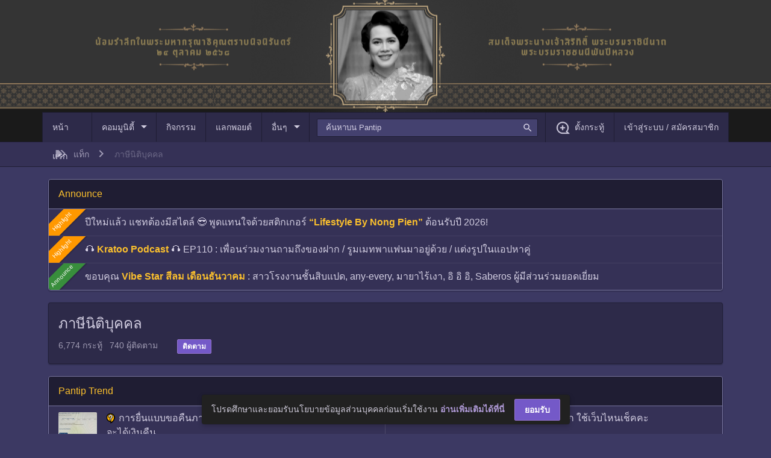

--- FILE ---
content_type: text/html; charset=utf-8
request_url: https://pantip.com/tag/%E0%B8%A0%E0%B8%B2%E0%B8%A9%E0%B8%B5%E0%B8%99%E0%B8%B4%E0%B8%95%E0%B8%B4%E0%B8%9A%E0%B8%B8%E0%B8%84%E0%B8%84%E0%B8%A5
body_size: 25957
content:
<!DOCTYPE html><html lang="th"><head><link rel="icon" href="https://pantip.com/fav-icon.ico" type="image/x-icon"/><meta charSet="utf-8"/><meta name="google-site-verification" content="UaiArydZb5Bi28s5YgunZNSoObqXV97zA_OYbSuXAE8"/><meta name="viewport" content="width=device-width, initial-scale=1.0"/><link rel="preload" href="/static/fonts/material-design-icons/MaterialIcons-Regular.woff2" as="font" type="font/woff2" crossorigin="anonymous"/><script>(function(w,d,s,l,i){w[l] = w[l] || []; w[l].push({'gtm.start':
                    new Date().getTime(),event:'gtm.js'});var f=d.getElementsByTagName(s)[0],
                    j=d.createElement(s),dl=l!='dataLayer'?'&l='+l:'';j.async=true;j.src=
                    'https://www.googletagmanager.com/gtm.js?id='+i+dl;f.parentNode.insertBefore(j,f);
                    })(window,document,'script','dataLayer','GTM-NJ2J94K');</script><script src="https://frukt.pantip.com/kokos.js?ts=1768562689031"></script><script>
								if (screen.width > 768) {
                                    if (true || false) {
									    kokosMaker("pantip:forum:silom")
                                    } else {
                                        kokosTabMaker("pantip:forum:silom")
                                    }
								} else {
                                    if (true || false) {
									    kokosMaker("mpantip:forum:silom")
                                    } else {
                                        kokosTabMaker("mpantip:forum:silom")
                                    }
								}
							</script><title>ภาษีนิติบุคคล - Pantip</title><meta name="description" content="ภาษีนิติบุคคล ถูกพูดถึงอย่างไรบน Pantip อ่านกระทู้ ภาษีนิติบุคคล ตั้งกระทู้และร่วมพูดคุยเกี่ยวกับ ภาษีนิติบุคคล"/><link rel="canonical" href="https://pantip.com/tag/ภาษีนิติบุคคล"/><meta name="twitter:title" content="ภาษีนิติบุคคล - Pantip"/><meta name="twitter:description" content="ภาษีนิติบุคคล ถูกพูดถึงอย่างไรบน Pantip อ่านกระทู้ ภาษีนิติบุคคล ตั้งกระทู้และร่วมพูดคุยเกี่ยวกับ ภาษีนิติบุคคล"/><meta name="twitter:image" content="https://ptcdn.info/pantip/pantip_share_content.png"/><meta name="twitter:card" content="summary"/><meta name="twitter:site" content="@Pantip1996"/><meta name="twitter:creator" content="@Pantip1996"/><meta name="twitter:domain" content="pantip.com"/><meta name="twitter:url" content="https://pantip.com/tag/ภาษีนิติบุคคล"/><meta property="og:title" content="ภาษีนิติบุคคล - Pantip"/><meta property="og:description" content="ภาษีนิติบุคคล ถูกพูดถึงอย่างไรบน Pantip อ่านกระทู้ ภาษีนิติบุคคล ตั้งกระทู้และร่วมพูดคุยเกี่ยวกับ ภาษีนิติบุคคล"/><meta property="og:url" content="https://pantip.com/tag/ภาษีนิติบุคคล"/><meta property="og:site_name" content="Pantip"/><meta property="og:image" content="https://ptcdn.info/pantip/pantip_share_content.png"/><meta property="og:type" content="article"/><meta property="fb:app_id" content="117368861736328"/><meta property="article:author" content="https://www.facebook.com/pantipdotcom"/><meta property="article:publisher" content="https://www.facebook.com/pantipdotcom"/><meta name="next-head-count" content="12"/><link rel="stylesheet" type="text/css" href="/static/v1.41/main.min.css"/><link rel="stylesheet" type="text/css" href="/static/css/notifications.css"/><link rel="preload" href="/_next/static/css/480672f85bab45b8.css" as="style"/><link rel="stylesheet" href="/_next/static/css/480672f85bab45b8.css" data-n-g=""/><noscript data-n-css=""></noscript><script defer="" nomodule="" src="/_next/static/chunks/polyfills-42372ed130431b0a.js"></script><script src="/_next/static/chunks/webpack-79e6a585c7e8d58f.js" defer=""></script><script src="/_next/static/chunks/framework-ec7e10c5abbe34f9.js" defer=""></script><script src="/_next/static/chunks/main-e0bb4ec05f8474f0.js" defer=""></script><script src="/_next/static/chunks/pages/_app-94f39e00d5e0b30b.js" defer=""></script><script src="/_next/static/chunks/pages/tag-afbb7426f80c3415.js" defer=""></script><script src="/_next/static/ifEKUZMvkXKeRpTO18CJR/_buildManifest.js" defer=""></script><script src="/_next/static/ifEKUZMvkXKeRpTO18CJR/_ssgManifest.js" defer=""></script></head><body><div id="__next"><div><div><noscript><iframe src="https://www.googletagmanager.com/ns.html?id=GTM-NJ2J94K" height="0" width="0" style="display:none;visibility:hidden"></iframe></noscript><div class="pt-body with-footer with-nav"><div class="pt-doodle" title="น้อมรำลึกในพระมหากรุณาธิคุณตราบนิจนิรันดร์ สมเด็จพระนางเจ้าสิริกิติ์ พระบรมราชินีนาถ พระบรมราชชนนีพันปีหลวง" style="background:url(https://ptcdn.info/doodle/2025/68fc1835caac0a3a4b2f8e34_xk96e10awt.png), url(https://ptcdn.info/doodle/2025/68fc1835caac0a3a4b2f8e34_mx8epq41h7.png);background-size:auto, cover;background-position:center, bottom;background-repeat:no-repeat, repeat"><div id="pantipHeader"><div class="pt-nav-bar"><ul class="pt-left"><a href="https://pantip.com/"><li class="pt-xl_nav" style="width:82px"><span class="pt-stickyLogo">หน้าแรก</span><img class="pt-stickyLogo" src="https://ptcdn.info/mobile/logo-mobile-pantip-white.png" alt="pantip-logo" style="display:none"/></li></a><li class="pt-xl_nav">คอมมูนิตี้<i class="material-icons icon-va-6 m-l-4 m-r-de8">arrow_drop_down</i></li><a href="https://pantip.com/activities"><li class="pt-xl_nav">กิจกรรม</li></a><a href="https://pantip.com/point"><li class="pt-xl_nav"><span class="pt-block-relative"><span>แลกพอยต์</span></span></li></a><li class="pt-xl_nav">อื่นๆ<i class="material-icons icon-va-6 m-l-4 m-r-de8">arrow_drop_down</i></li><li class="pt-md_nav"><a href="https://pantip.com/" title="pantip.com"><img src="https://ptcdn.info/mobile/logo-mobile-pantip-white.png" alt="pantip-logo"/></a></li></ul><div class="pt-search-nav" data-type="f"><input id="search-box" class="search-box" type="text" placeholder="" autoComplete="off" maxLength="256" value=""/><i class="material-icons md-18 icon-va-6">search</i><div></div></div><ul class="pt-right-nav"><a href="https://pantip.com/forum/new_topic"><li class="pt-xl_nav pt-nav-topic"><i class="pantip-icons pt-ic-add_post icon-va-8 m-r-8 icolor-primary"></i><span>ตั้งกระทู้</span></li></a><a role="button"><li class="pt-xl_nav pt-nav-login"><i class="pt-lists-item__graphic material-icons icon-va-8 txt-primary">account_circle</i><span>เข้าสู่ระบบ / สมัครสมาชิก</span></li></a><a href="https://pantip.com/forum/new_topic"><li class="pt-md_nav"><i class="pantip-icons pt-ic-add_post icon-va-8 icolor-primary"></i></li></a><a role="button"><li class="pt-top-nav-communities pt-md_nav"><span class="icolor-primary pantip-icons pt-top-nav-communities pt-ic-pantip_communities"></span></li></a><a role="button"><li class="pt-md_nav"><i class="material-icons icon-va-8">apps</i></li></a><a><li class="pt-sm_nav"><i class="material-icons icon-va-8">search</i></li></a><a href="https://pantip.com/forum/new_topic"><li class="pt-sm_nav"><i class="pantip-icons pt-ic-add_post icon-va-8 icolor-primary"></i></li></a><a href="https://pantip.com/communities"><li class="pt-top-nav-communities pt-sm_nav"><span class="pt-top-nav-communities icolor-primary pantip-icons pt-ic-pantip_communities"></span></li></a><a role="button"><li class="pt-sm_nav"><i class="material-icons icon-va-8">menu</i></li></a></ul></div><div id="ptModalwithCommunity" class="pt-modal-withnav pt-xl-toggle-hide "></div><div class="pt-wrapper-mobile_fulid bg-purple-pantip-600 pt-sm-toggle-hide" style="display:none !important"><div class="pt-mobile__search"><ul class="pt-left__nav"><li><i class="material-icons icon-va-8">arrow_back</i></li></ul><div class="pt-search-nav m-r-16 m-l-16"><input class="search-box" type="text" placeholder="" autoComplete="off" maxLength="256" style="font-size:16px" value=""/><i class="material-icons md-18 icon-va-4">search</i></div></div><div class="pt-search_result"><div class="m-b-20"><div><ul class="pt-lists pt-lists--avatar-list pt-lists-count__search"></ul></div></div></div></div></div></div><div id="ptModalwithNav" class="pt-md-toggle-hide pt-modal-withnav"></div><div id="ptSidebar" class="pt-md-toggle-hide pt-wrapper-sidenav"><div class="pt-sidenav"><ul class="pt-lists"><li class="pt-lists-item"><a target="_blank" style="cursor:pointer"><span class="pt-lists-item__graphic material-icons">account_circle</span><span class="pt-lists-item__text">เข้าสู่ระบบ / สมัครสมาชิก</span></a></li><li class="pt-lists-item__divider"></li><li class="pt-lists-item"><a href="https://pantip.com/point" target="_blank" style="cursor:pointer"><span class="pt-lists-item__graphic pantip-icons pt-ic-stars-black-outline"></span><span class="pt-lists-item__text">แลกพอยต์</span></a></li><li class="pt-lists-item"><a href="https://pantip.com/activities" target="_blank" style="cursor:pointer"><span class="pt-lists-item__graphic pantip-icons pt-ic-event"></span><span class="pt-lists-item__text">กิจกรรมพันทิป</span></a></li><li class="pt-lists-item__divider"></li><ul class="pt-lists_style-none caption m-all-16 p-l-8"><li><a href="https://pantip.com/about/tos" class="txt-secondary">กฎ กติกาและมารยาท</a></li><li><a href="https://pantip.com/about/defamation" class="txt-secondary">คำแนะนำการโพสต์</a></li><li><a href="https://pantip.com/about/privacy" class="txt-secondary">นโยบายเกี่ยวกับข้อมูลส่วนบุคคล</a></li><li><a href="https://pantip.com/about/privilege" class="txt-secondary">สิทธิ์การใช้งานของสมาชิก</a></li><li><a href="https://pantip.com/about/contact" class="txt-secondary">ติดต่อทีมงาน Pantip</a></li><li><a href="https://pantip.com/advertising" class="txt-secondary">ติดต่อลงโฆษณา</a></li><li><a href="https://pantip.com/about/job" class="txt-secondary">ร่วมงานกับ Pantip</a></li><li><a href="https://pantip.com/app" class="txt-secondary">Download App Pantip</a></li><li><a href="https://pantip.com/about/certified_developer" class="txt-secondary">Pantip Certified Developer</a></li></ul></ul><div class="p-tnb-32"></div><div class="pt-sidenav-social"><span class="caption txt-secondary m-r-auto p-r-12">ติดตาม</span><a target="_blank" rel="noopener noreferrer" href="https://www.facebook.com/pantipdotcom/" title="pantip.com"><i class="pantip-icons pt-ic-facebook icolor-secondary m-r-8"></i></a><a target="_blank" rel="noopener noreferrer" href="https://twitter.com/Pantip1996" title="@Pantip1996"><i class="pantip-icons pt-ic-twitter icolor-secondary m-r-8"></i></a><a target="_blank" rel="noopener noreferrer" href="https://www.youtube.com/@pantipchannel" title="pantip1996"><i class="pantip-icons pt-ic-youtube icolor-secondary m-r-8"></i></a><a target="_blank" rel="noopener noreferrer" href="https://www.instagram.com/pantipdotcom" title="@pantipdotcom"><i class="pantip-icons pt-ic-instragram icolor-secondary m-r-8"></i></a><a target="_blank" rel="noopener noreferrer" href="https://www.tiktok.com/@pantip1996" title="@pantip1996"><i class="pantip-icons pt-ic-tiktok icolor-secondary"></i></a></div></div></div><div><div class="pt-block-location m-b-20"><div class="container"><nav><div class="pt-breadcrumb"><a href="https://pantip.com/communities/tag">แท็ก</a><a href="https://pantip.com/tag/ภาษีนิติบุคคล">ภาษีนิติบุคคล</a></div></nav></div></div></div><div class="container"><div class="row"><div class="col-12"><div class="pt-block pt-block-purple-3 m-b-20"><div class="pt-tagging p-all-16"><h3>ภาษีนิติบุคคล</h3><div class="row"><div class="col-sm-auto col-9 text-nowrap"><span>6,774<!-- --> กระทู้</span><span>740<!-- --> ผู้ติดตาม</span></div></div></div></div></div></div><div class="pt-block pt-block-purple-2 m-b-20"><div class="pt-block-header pt-block-header-purple-1  flex-column "><div class="h6 m-r-12 txt-yellow-700 ">Pantip Trend</div></div><div class="pt-loader-list"><div class="pt-loader-image pt-loader"></div><div class="pt-loader-list-text"><div class="pt-loader-text pt-loader"></div><div class="pt-loader-text pt-loader"></div></div><div class="pt-loader-text last-text pt-loader"></div></div><div class="pt-loader-list"><div class="pt-loader-image pt-loader"></div><div class="pt-loader-list-text"><div class="pt-loader-text pt-loader"></div><div class="pt-loader-text pt-loader"></div></div><div class="pt-loader-text last-text pt-loader"></div></div><div class="pt-loader-list"><div class="pt-loader-image pt-loader"></div><div class="pt-loader-list-text"><div class="pt-loader-text pt-loader"></div><div class="pt-loader-text pt-loader"></div></div><div class="pt-loader-text last-text pt-loader"></div></div><div class="pt-loader-list"><div class="pt-loader-image pt-loader"></div><div class="pt-loader-list-text"><div class="pt-loader-text pt-loader"></div><div class="pt-loader-text pt-loader"></div></div><div class="pt-loader-text last-text pt-loader"></div></div><div class="pt-loader-list"><div class="pt-loader-image pt-loader"></div><div class="pt-loader-list-text"><div class="pt-loader-text pt-loader"></div><div class="pt-loader-text pt-loader"></div></div><div class="pt-loader-text last-text pt-loader"></div></div></div><div class="row"><div class="col-lg-8"><div id="pt-topic-left" class="pt-block pt-block-purple-2 m-b-20"><div id="pt-list-header_01_outer"><div id="pt-list-header_01_inner"><div class="pt-block-header pt-block-header-purple-1 flex-column"><div class="h6 m-r-12 txt-yellow-700">กระทู้ล่าสุด</div></div><div id="newsfeed-nav-menu-outer"><div id="newsfeed-nav-menu-inner"><div class="row m-all-0 pt-block-filter pt-block-relative"><div class="col-sm-8 col-12 p-lnr-0 flexbox align-items-center m-filter"><div id="pt-filter-header" class="subtitle-1 pt-block-hide">เลือกประเภทกระทู้</div><div id="pt-sub-filter" class="pt-list-sub-filter pt-overflow"><div class="select-now"><a data-type="0" style="cursor:pointer" class="gtm-topic-type-filter">กระทู้ทั้งหมด</a></div><div class="pt-block-relative"><a data-type="7" style="cursor:pointer" class="gtm-topic-type-filter">คลังกระทู้โปรด<i class="pt-nav__link-badge"></i></a></div><div class=""><a data-type="3" style="cursor:pointer" class="gtm-topic-type-filter">ถามตอบ</a></div><div class=""><a data-type="1" style="cursor:pointer" class="gtm-topic-type-filter">พูดคุย</a></div><div class=""><a data-type="4" style="cursor:pointer" class="gtm-topic-type-filter">รีวิว</a></div><div class=""><a data-type="2" style="cursor:pointer" class="gtm-topic-type-filter">โพล</a></div><div class=""><a data-type="5" style="cursor:pointer" class="gtm-topic-type-filter">ข่าว</a></div><div class=""><a data-type="6" style="cursor:pointer" class="gtm-topic-type-filter">ซื้อขาย</a></div></div></div><div class="pt-explian-filter"><i id="pt-toggle-arrow" class="material-icons m-l-4 pt-select-none" style="cursor:pointer"></i><i id="gtm-topic-layout-headline" data-id="1" data-header-class="pt-list__type-c" data-list-class="gtm-topic-layout-headline" class="filter-icon material-icons m-l-4 pt-select-none gtm-topic-layout filter-inactive filter-next" title="แบบหัวข้อ" style="cursor:pointer"></i><i id="gtm-topic-layout-compact" data-id="2" data-header-class="pt-list__type-a" data-list-class="gtm-topic-layout-compact" class="filter-icon material-icons m-l-4 pt-select-none gtm-topic-layout filter-current" title="แบบรายการ" style="cursor:pointer"></i></div></div><div id="m-filter" class="row m-all-0 pt-block-filter pt-block-hide"><button type="button" class="btn  btn-sm m-all-6 btn-primary" data-type="0">กระทู้ทั้งหมด</button><button type="button" class="btn  btn-sm m-all-6 btn-secondary" data-type="7">คลังกระทู้โปรด</button><button type="button" class="btn  btn-sm m-all-6 btn-secondary" data-type="3">ถามตอบ</button><button type="button" class="btn  btn-sm m-all-6 btn-secondary" data-type="1">พูดคุย</button><button type="button" class="btn  btn-sm m-all-6 btn-secondary" data-type="4">รีวิว</button><button type="button" class="btn  btn-sm m-all-6 btn-secondary" data-type="2">โพล</button><button type="button" class="btn  btn-sm m-all-6 btn-secondary" data-type="5">ข่าว</button><button type="button" class="btn  btn-sm m-all-6 btn-secondary" data-type="6">ซื้อขาย</button></div></div></div></div></div><div><ul class="pt-list pt-list-item__full-title pt-list__type-a"><li class="pt-list-item"><div class="pt-list-item__title"><h2><a href="https://pantip.com/topic/43944008" target="_blank" class="gtm-latest-topic gtm-topic-layout-compact gtm-topic-type-filter-all"><i class="pantip-icons md-18 pt-ic-topic_type_news"></i>เปิดแล้ว!! กระทรวงวัฒนธรรมเปิดลงทะเบียนศิลปินทัศนศิลป์หนุนมาตรการลดภาษีกระตุ้นเศรษฐกิจ</a></h2><span><a href="https://pantip.com/topic/43944008" class="gtm-latest-topic gtm-topic-layout-compact gtm-topic-type-filter-all"></a></span><div class="pt-list-item__tag"><a class="gtm-latest-topic gtm-topic-layout-compact gtm-topic-type-filter-all" href="/tag/ภาษีนิติบุคคล" target="_blank">ภาษีนิติบุคคล</a><a class="gtm-latest-topic gtm-topic-layout-compact gtm-topic-type-filter-all" href="/tag/ศิลปะไทยร่วมสมัย" target="_blank">ศิลปะไทยร่วมสมัย</a><a class="gtm-latest-topic gtm-topic-layout-compact gtm-topic-type-filter-all" href="/tag/กระทรวงวัฒนธรรม" target="_blank">กระทรวงวัฒนธรรม</a><a class="gtm-latest-topic gtm-topic-layout-compact gtm-topic-type-filter-all" href="/tag/ศิลปินแห่งชาติ" target="_blank">ศิลปินแห่งชาติ</a><a class="gtm-latest-topic gtm-topic-layout-compact gtm-topic-type-filter-all" href="/tag/หอศิลป์ร่วมสมัยราชดำเนิน" target="_blank">หอศิลป์ร่วมสมัยราชดำเนิน</a></div></div><a href="https://pantip.com/topic/43944008" target="_blank" class="gtm-latest-topic gtm-topic-layout-compact gtm-topic-type-filter-all"><div class="pt-list-item__img img-thumbnail lazyload" data-bg="https://f.ptcdn.info/348/090/000/mkgcqd5koy67xq3lF0Z-s.jpg"></div></a><div class="pt-list-item__info"><a href="https://pantip.com/profile/322845" target="_blank" class="gtm-latest-topic gtm-topic-layout-compact gtm-topic-type-filter-all"><div class="img-thumbnail img-circle" style="background-image:url(https://p.ptcdn.info/763/010/000/322845_0538552620_147_m.jpg)"></div></a><h5><a href="https://pantip.com/profile/322845" target="_blank" class="gtm-latest-topic gtm-topic-layout-compact gtm-topic-type-filter-all">อาคุงกล่อง</a></h5><span title="16 มกราคม 2569 เวลา 11:13 น.">7 ชั่วโมง</span></div><div class="pt-list-item__stats"><span class="pt-li_stats-comment"><i class="material-icons md-18">message</i>2</span><span class="pt-li_stats-vote"><i class="material-icons md-18">add_box</i>0</span></div></li><li class="pt-list-item"><div class="pt-list-item__title"><h2><a href="https://pantip.com/topic/43943583" target="_blank" class="gtm-latest-topic gtm-topic-layout-compact gtm-topic-type-filter-all"><i class="pantip-icons md-18 pt-ic-topic_type_question"></i>สูตรที่ให้เอา 3.5 ไปคูณภาษีหัก ณ ที่จ่ายของเงินปันผล จะได้เงินภาษีที่จะได้คืนจากสรรพากร จะได้ผลก็ต่อเมื่อไม่มีเงินได้อืน</a></h2><span><a href="https://pantip.com/topic/43943583" class="gtm-latest-topic gtm-topic-layout-compact gtm-topic-type-filter-all"></a></span><div class="pt-list-item__tag"><a class="gtm-latest-topic gtm-topic-layout-compact gtm-topic-type-filter-all" href="/tag/หุ้น" target="_blank">หุ้น</a><a class="gtm-latest-topic gtm-topic-layout-compact gtm-topic-type-filter-all" href="/tag/การลงทุน" target="_blank">การลงทุน</a><a class="gtm-latest-topic gtm-topic-layout-compact gtm-topic-type-filter-all" href="/tag/ภาษีนิติบุคคล" target="_blank">ภาษีนิติบุคคล</a><a class="gtm-latest-topic gtm-topic-layout-compact gtm-topic-type-filter-all" href="/tag/ภาษีเงินได้บุคคลธรรมดา" target="_blank">ภาษีเงินได้บุคคลธรรมดา</a><a class="gtm-latest-topic gtm-topic-layout-compact gtm-topic-type-filter-all" href="/tag/การเงิน" target="_blank">การเงิน</a></div></div><a href="https://pantip.com/topic/43943583" target="_blank" class="gtm-latest-topic gtm-topic-layout-compact gtm-topic-type-filter-all"><div class="pt-list-item__img img-thumbnail lazyload" data-bg="https://f.ptcdn.info/344/090/000/mkfj0u7moqb3jdubQ20-s.jpg"></div></a><div class="pt-list-item__info"><a href="https://pantip.com/profile/6668888" target="_blank" class="gtm-latest-topic gtm-topic-layout-compact gtm-topic-type-filter-all"><div class="img-thumbnail img-circle" style="background-image:url(https://ptcdn.info/images/avatar_member_default.png)"></div></a><h5><a href="https://pantip.com/profile/6668888" target="_blank" class="gtm-latest-topic gtm-topic-layout-compact gtm-topic-type-filter-all">สมาชิกหมายเลข 6668888</a></h5><span title="15 มกราคม 2569 เวลา 21:22 น.">21 ชั่วโมง</span></div><div class="pt-list-item__stats"><span class="pt-li_stats-comment"><i class="material-icons md-18">message</i>11</span><span class="pt-li_stats-vote"><i class="material-icons md-18">add_box</i>2</span></div></li><li class="pt-list-item pt-list-item__no-img "><div class="pt-list-item__title"><h2><a href="https://pantip.com/topic/43942841" target="_blank" class="gtm-latest-topic gtm-topic-layout-compact gtm-topic-type-filter-all"><i class="pantip-icons md-18 pt-ic-topic_type_question"></i>บริษัทหรือห้างหุ้นส่วนจำกัดที่มีการชำระบัญชีเสร็จสิ้นแล้ว แต่ยังดำเนินธุรกิจอยู่ เจ้าของกิจการมีความผิดหรือไม่</a></h2><span><a href="https://pantip.com/topic/43942841" class="gtm-latest-topic gtm-topic-layout-compact gtm-topic-type-filter-all"></a></span><div class="pt-list-item__tag"><a class="gtm-latest-topic gtm-topic-layout-compact gtm-topic-type-filter-all" href="/tag/กรมพัฒนาธุรกิจการค้า" target="_blank">กรมพัฒนาธุรกิจการค้า</a><a class="gtm-latest-topic gtm-topic-layout-compact gtm-topic-type-filter-all" href="/tag/ห้างหุ้นส่วน" target="_blank">ห้างหุ้นส่วน</a><a class="gtm-latest-topic gtm-topic-layout-compact gtm-topic-type-filter-all" href="/tag/กรมสวัสดิการและคุ้มครองแรงงาน" target="_blank">กรมสวัสดิการและคุ้มครองแรงงาน</a><a class="gtm-latest-topic gtm-topic-layout-compact gtm-topic-type-filter-all" href="/tag/บัญชี" target="_blank">บัญชี</a><a class="gtm-latest-topic gtm-topic-layout-compact gtm-topic-type-filter-all" href="/tag/ภาษีนิติบุคคล" target="_blank">ภาษีนิติบุคคล</a></div></div><a href="https://pantip.com/topic/43942841" target="_blank" class="gtm-latest-topic gtm-topic-layout-compact gtm-topic-type-filter-all"><div class="pt-list-item__img img-thumbnail lazyload" data-bg=""></div></a><div class="pt-list-item__info"><a href="https://pantip.com/profile/1787399" target="_blank" class="gtm-latest-topic gtm-topic-layout-compact gtm-topic-type-filter-all"><div class="img-thumbnail img-circle" style="background-image:url(https://ptcdn.info/images/avatar_member_default.png)"></div></a><h5><a href="https://pantip.com/profile/1787399" target="_blank" class="gtm-latest-topic gtm-topic-layout-compact gtm-topic-type-filter-all">สมาชิกหมายเลข 1787399</a></h5><span title="15 มกราคม 2569 เวลา 11:44 น.">15 ม.ค.</span></div><div class="pt-list-item__stats"><span class="pt-li_stats-comment"><i class="material-icons md-18">message</i>0</span><span class="pt-li_stats-vote"><i class="material-icons md-18">add_box</i>0</span></div></li><li class="pt-list-item pt-list-item__no-img "><div class="pt-list-item__title"><h2><a href="https://pantip.com/topic/43941585" target="_blank" class="gtm-latest-topic gtm-topic-layout-compact gtm-topic-type-filter-all"><i class="pantip-icons md-18 pt-ic-topic_type_question"></i>การขอคืนภาษีจากเงินปันผลและการคิดคำนวนที่คุณควรจะรู้ครับ</a></h2><span><a href="https://pantip.com/topic/43941585" class="gtm-latest-topic gtm-topic-layout-compact gtm-topic-type-filter-all"></a></span><div class="pt-list-item__tag"><a class="gtm-latest-topic gtm-topic-layout-compact gtm-topic-type-filter-all" href="/tag/ภาษีเงินได้บุคคลธรรมดา" target="_blank">ภาษีเงินได้บุคคลธรรมดา</a><a class="gtm-latest-topic gtm-topic-layout-compact gtm-topic-type-filter-all" href="/tag/ภาษีนิติบุคคล" target="_blank">ภาษีนิติบุคคล</a><a class="gtm-latest-topic gtm-topic-layout-compact gtm-topic-type-filter-all" href="/tag/การเงิน" target="_blank">การเงิน</a></div></div><a href="https://pantip.com/topic/43941585" target="_blank" class="gtm-latest-topic gtm-topic-layout-compact gtm-topic-type-filter-all"><div class="pt-list-item__img img-thumbnail lazyload" data-bg=""></div></a><div class="pt-list-item__info"><a href="https://pantip.com/profile/3863980" target="_blank" class="gtm-latest-topic gtm-topic-layout-compact gtm-topic-type-filter-all"><div class="img-thumbnail img-circle" style="background-image:url(https://p.ptcdn.info/950/012/000/3863980_16015553311943_m.jpg)"></div></a><h5><a href="https://pantip.com/profile/3863980" target="_blank" class="gtm-latest-topic gtm-topic-layout-compact gtm-topic-type-filter-all">จะไหวเหรอ</a></h5><span title="14 มกราคม 2569 เวลา 12:14 น.">14 ม.ค.</span></div><div class="pt-list-item__stats"><span class="pt-li_stats-comment"><i class="material-icons md-18">message</i>13</span><span class="pt-li_stats-vote"><i class="material-icons md-18">add_box</i>0</span></div></li><li class="pt-list-item"><div class="pt-list-item__title"><h2><a href="https://pantip.com/topic/43940433" target="_blank" class="gtm-latest-topic gtm-topic-layout-compact gtm-topic-type-filter-all"><i class="pantip-icons md-18 pt-ic-topic_type_question"></i>แบบนี้ผมจะได้ภาษีคืนหรือป่าวครับรอบแรกกรอกผิดไม่ขอคืนภาษีเลยกดเพิ่มเติมทำไหม่กรอกไหม่แบบนี้จะได้ไหมครับ</a></h2><span><a href="https://pantip.com/topic/43940433" class="gtm-latest-topic gtm-topic-layout-compact gtm-topic-type-filter-all"></a></span><div class="pt-list-item__tag"><a class="gtm-latest-topic gtm-topic-layout-compact gtm-topic-type-filter-all" href="/tag/ภาษีเงินได้บุคคลธรรมดา" target="_blank">ภาษีเงินได้บุคคลธรรมดา</a><a class="gtm-latest-topic gtm-topic-layout-compact gtm-topic-type-filter-all" href="/tag/ภาษีสรรพสามิต" target="_blank">ภาษีสรรพสามิต</a><a class="gtm-latest-topic gtm-topic-layout-compact gtm-topic-type-filter-all" href="/tag/ภาษีนิติบุคคล" target="_blank">ภาษีนิติบุคคล</a><a class="gtm-latest-topic gtm-topic-layout-compact gtm-topic-type-filter-all" href="/tag/ร้องทุกข์" target="_blank">ร้องทุกข์</a></div></div><a href="https://pantip.com/topic/43940433" target="_blank" class="gtm-latest-topic gtm-topic-layout-compact gtm-topic-type-filter-all"><div class="pt-list-item__img img-thumbnail lazyload" data-bg="https://f.ptcdn.info/327/090/000/mkcce4h7oGbDsw6BXX7-s.jpg"></div></a><div class="pt-list-item__info"><a href="https://pantip.com/profile/9232304" target="_blank" class="gtm-latest-topic gtm-topic-layout-compact gtm-topic-type-filter-all"><div class="img-thumbnail img-circle" style="background-image:url(https://ptcdn.info/images/avatar_member_default.png)"></div></a><h5><a href="https://pantip.com/profile/9232304" target="_blank" class="gtm-latest-topic gtm-topic-layout-compact gtm-topic-type-filter-all">สมาชิกหมายเลข 9232304</a></h5><span title="13 มกราคม 2569 เวลา 15:46 น.">13 ม.ค.</span></div><div class="pt-list-item__stats"><span class="pt-li_stats-comment"><i class="material-icons md-18">message</i>8</span><span class="pt-li_stats-vote"><i class="material-icons md-18">add_box</i>0</span></div></li><li class="pt-list-item"><div class="pt-list-item__title"><h2><a href="https://pantip.com/topic/43936334" target="_blank" class="gtm-latest-topic gtm-topic-layout-compact gtm-topic-type-filter-all"><i class="pantip-icons md-18 pt-ic-topic_type_question"></i>ยื่นภาษีปี2566ย้อนหลังยังไม่ได้เงินคืน</a></h2><span><a href="https://pantip.com/topic/43936334" class="gtm-latest-topic gtm-topic-layout-compact gtm-topic-type-filter-all"></a></span><div class="pt-list-item__tag"><a class="gtm-latest-topic gtm-topic-layout-compact gtm-topic-type-filter-all" href="/tag/ภาษีเงินได้บุคคลธรรมดา" target="_blank">ภาษีเงินได้บุคคลธรรมดา</a><a class="gtm-latest-topic gtm-topic-layout-compact gtm-topic-type-filter-all" href="/tag/กรมสรรพากร" target="_blank">กรมสรรพากร</a><a class="gtm-latest-topic gtm-topic-layout-compact gtm-topic-type-filter-all" href="/tag/ภาษีนิติบุคคล" target="_blank">ภาษีนิติบุคคล</a><a class="gtm-latest-topic gtm-topic-layout-compact gtm-topic-type-filter-all" href="/tag/Part_Time" target="_blank">Part Time</a></div></div><a href="https://pantip.com/topic/43936334" target="_blank" class="gtm-latest-topic gtm-topic-layout-compact gtm-topic-type-filter-all"><div class="pt-list-item__img img-thumbnail lazyload" data-bg="https://f.ptcdn.info/305/090/000/mk7olhw2on8kw9cW0qy-s.jpg"></div></a><div class="pt-list-item__info"><a href="https://pantip.com/profile/9228852" target="_blank" class="gtm-latest-topic gtm-topic-layout-compact gtm-topic-type-filter-all"><div class="img-thumbnail img-circle" style="background-image:url(https://ptcdn.info/images/avatar_member_default.png)"></div></a><h5><a href="https://pantip.com/profile/9228852" target="_blank" class="gtm-latest-topic gtm-topic-layout-compact gtm-topic-type-filter-all">สมาชิกหมายเลข 9228852</a></h5><span title="10 มกราคม 2569 เวลา 09:24 น.">10 ม.ค.</span></div><div class="pt-list-item__stats"><span class="pt-li_stats-comment"><i class="material-icons md-18">message</i>7</span><span class="pt-li_stats-vote"><i class="material-icons md-18">add_box</i>0</span></div></li><li class="pt-list-item"><div class="pt-list-item__title"><h2><a href="https://pantip.com/topic/43934079" target="_blank" class="gtm-latest-topic gtm-topic-layout-compact gtm-topic-type-filter-all"><i class="pantip-icons md-18 pt-ic-topic_type_talking"></i>ขั้นตอนการคัดข้อมูล e-Withholding Tax (หักภาษี ณ ที่จ่าย)</a></h2><span><a href="https://pantip.com/topic/43934079" class="gtm-latest-topic gtm-topic-layout-compact gtm-topic-type-filter-all"></a></span><div class="pt-list-item__tag"><a class="gtm-latest-topic gtm-topic-layout-compact gtm-topic-type-filter-all" href="/tag/ภาษีเงินได้บุคคลธรรมดา" target="_blank">ภาษีเงินได้บุคคลธรรมดา</a><a class="gtm-latest-topic gtm-topic-layout-compact gtm-topic-type-filter-all" href="/tag/ภาษีนิติบุคคล" target="_blank">ภาษีนิติบุคคล</a><a class="gtm-latest-topic gtm-topic-layout-compact gtm-topic-type-filter-all" href="/tag/ภาษีอากร" target="_blank">ภาษีอากร</a><a class="gtm-latest-topic gtm-topic-layout-compact gtm-topic-type-filter-all" href="/tag/กรมสรรพากร" target="_blank">กรมสรรพากร</a></div></div><a href="https://pantip.com/topic/43934079" target="_blank" class="gtm-latest-topic gtm-topic-layout-compact gtm-topic-type-filter-all"><div class="pt-list-item__img img-thumbnail lazyload" data-bg="https://f.ptcdn.info/293/090/000/mk51u403hQSHhrFSssR-s.png"></div></a><div class="pt-list-item__info"><a href="https://pantip.com/profile/5958345" target="_blank" class="gtm-latest-topic gtm-topic-layout-compact gtm-topic-type-filter-all"><div class="img-thumbnail img-circle" style="background-image:url(https://p.ptcdn.info/719/012/000/5958345_15931281689729_m.jpg)"></div></a><h5><a href="https://pantip.com/profile/5958345" target="_blank" class="gtm-latest-topic gtm-topic-layout-compact gtm-topic-type-filter-all">สมาชิกหมายเลข 5958345</a></h5><span title="8 มกราคม 2569 เวลา 13:52 น.">8 ม.ค.</span></div><div class="pt-list-item__stats"><span class="pt-li_stats-comment"><i class="material-icons md-18">message</i>3</span><span class="pt-li_stats-vote"><i class="material-icons md-18">add_box</i>0</span></div></li><li class="pt-list-item"><div class="pt-list-item__title"><h2><a href="https://pantip.com/topic/43932609" target="_blank" class="gtm-latest-topic gtm-topic-layout-compact gtm-topic-type-filter-all"><i class="pantip-icons md-18 pt-ic-topic_type_talking"></i>เงินเดือนเท่านี้ ต้อง เสียภาษีเท่าไหร่</a></h2><span><a href="https://pantip.com/topic/43932609" class="gtm-latest-topic gtm-topic-layout-compact gtm-topic-type-filter-all"></a></span><div class="pt-list-item__tag"><a class="gtm-latest-topic gtm-topic-layout-compact gtm-topic-type-filter-all" href="/tag/ภาษีนิติบุคคล" target="_blank">ภาษีนิติบุคคล</a><a class="gtm-latest-topic gtm-topic-layout-compact gtm-topic-type-filter-all" href="/tag/มนุษย์เงินเดือน" target="_blank">มนุษย์เงินเดือน</a><a class="gtm-latest-topic gtm-topic-layout-compact gtm-topic-type-filter-all" href="/tag/ภาษีอากร" target="_blank">ภาษีอากร</a><a class="gtm-latest-topic gtm-topic-layout-compact gtm-topic-type-filter-all" href="/tag/การเงิน" target="_blank">การเงิน</a><a class="gtm-latest-topic gtm-topic-layout-compact gtm-topic-type-filter-all" href="/tag/ภาษีเงินได้บุคคลธรรมดา" target="_blank">ภาษีเงินได้บุคคลธรรมดา</a></div></div><a href="https://pantip.com/topic/43932609" target="_blank" class="gtm-latest-topic gtm-topic-layout-compact gtm-topic-type-filter-all"><div class="pt-list-item__img img-thumbnail lazyload" data-bg="https://f.ptcdn.info/284/090/000/mk3lrds5hf7F179hFky-s.jpg"></div></a><div class="pt-list-item__info"><a href="https://pantip.com/profile/2933266" target="_blank" class="gtm-latest-topic gtm-topic-layout-compact gtm-topic-type-filter-all"><div class="img-thumbnail img-circle" style="background-image:url(https://p.ptcdn.info/660/016/000/2933266_17640343452285_m.jpg)"></div></a><h5><a href="https://pantip.com/profile/2933266" target="_blank" class="gtm-latest-topic gtm-topic-layout-compact gtm-topic-type-filter-all">สมาชิกหมายเลข 2933266</a></h5><span title="7 มกราคม 2569 เวลา 12:54 น.">7 ม.ค.</span></div><div class="pt-list-item__stats"><span class="pt-li_stats-comment"><i class="material-icons md-18">message</i>78</span><span class="pt-li_stats-vote"><i class="material-icons md-18">add_box</i>10</span></div></li><li class="pt-list-item pt-list-item__no-img "><div class="pt-list-item__title"><h2><a href="https://pantip.com/topic/43931462" target="_blank" class="gtm-latest-topic gtm-topic-layout-compact gtm-topic-type-filter-all"><i class="pantip-icons md-18 pt-ic-topic_type_question"></i>ล้มละลายกับการชำระภาษี</a></h2><span><a href="https://pantip.com/topic/43931462" class="gtm-latest-topic gtm-topic-layout-compact gtm-topic-type-filter-all"></a></span><div class="pt-list-item__tag"><a class="gtm-latest-topic gtm-topic-layout-compact gtm-topic-type-filter-all" href="/tag/กรมสรรพากร" target="_blank">กรมสรรพากร</a><a class="gtm-latest-topic gtm-topic-layout-compact gtm-topic-type-filter-all" href="/tag/ภาษีเงินได้บุคคลธรรมดา" target="_blank">ภาษีเงินได้บุคคลธรรมดา</a><a class="gtm-latest-topic gtm-topic-layout-compact gtm-topic-type-filter-all" href="/tag/ภาษีนิติบุคคล" target="_blank">ภาษีนิติบุคคล</a><a class="gtm-latest-topic gtm-topic-layout-compact gtm-topic-type-filter-all" href="/tag/ภาษีอากร" target="_blank">ภาษีอากร</a></div></div><a href="https://pantip.com/topic/43931462" target="_blank" class="gtm-latest-topic gtm-topic-layout-compact gtm-topic-type-filter-all"><div class="pt-list-item__img img-thumbnail lazyload" data-bg=""></div></a><div class="pt-list-item__info"><a href="https://pantip.com/profile/8534937" target="_blank" class="gtm-latest-topic gtm-topic-layout-compact gtm-topic-type-filter-all"><div class="img-thumbnail img-circle" style="background-image:url(https://ptcdn.info/images/avatar_member_default.png)"></div></a><h5><a href="https://pantip.com/profile/8534937" target="_blank" class="gtm-latest-topic gtm-topic-layout-compact gtm-topic-type-filter-all">สมาชิกหมายเลข 8534937</a></h5><span title="6 มกราคม 2569 เวลา 16:40 น.">6 ม.ค.</span></div><div class="pt-list-item__stats"><span class="pt-li_stats-comment"><i class="material-icons md-18">message</i>4</span><span class="pt-li_stats-vote"><i class="material-icons md-18">add_box</i>0</span></div></li><li class="pt-list-item pt-list-item__no-img "><div class="pt-list-item__title"><h2><a href="https://pantip.com/topic/43929624" target="_blank" class="gtm-latest-topic gtm-topic-layout-compact gtm-topic-type-filter-all"><i class="pantip-icons md-18 pt-ic-topic_type_question"></i>เสียภาษีหัก ณ ที่จ่าย</a></h2><span><a href="https://pantip.com/topic/43929624" class="gtm-latest-topic gtm-topic-layout-compact gtm-topic-type-filter-all"></a></span><div class="pt-list-item__tag"><a class="gtm-latest-topic gtm-topic-layout-compact gtm-topic-type-filter-all" href="/tag/ภาษีเงินได้บุคคลธรรมดา" target="_blank">ภาษีเงินได้บุคคลธรรมดา</a><a class="gtm-latest-topic gtm-topic-layout-compact gtm-topic-type-filter-all" href="/tag/ภาษีนิติบุคคล" target="_blank">ภาษีนิติบุคคล</a><a class="gtm-latest-topic gtm-topic-layout-compact gtm-topic-type-filter-all" href="/tag/บัญชี" target="_blank">บัญชี</a></div></div><a href="https://pantip.com/topic/43929624" target="_blank" class="gtm-latest-topic gtm-topic-layout-compact gtm-topic-type-filter-all"><div class="pt-list-item__img img-thumbnail lazyload" data-bg=""></div></a><div class="pt-list-item__info"><a href="https://pantip.com/profile/7127913" target="_blank" class="gtm-latest-topic gtm-topic-layout-compact gtm-topic-type-filter-all"><div class="img-thumbnail img-circle" style="background-image:url(https://ptcdn.info/images/avatar_member_default.png)"></div></a><h5><a href="https://pantip.com/profile/7127913" target="_blank" class="gtm-latest-topic gtm-topic-layout-compact gtm-topic-type-filter-all">สมาชิกหมายเลข 7127913</a></h5><span title="5 มกราคม 2569 เวลา 11:27 น.">5 ม.ค.</span></div><div class="pt-list-item__stats"><span class="pt-li_stats-comment"><i class="material-icons md-18">message</i>3</span><span class="pt-li_stats-vote"><i class="material-icons md-18">add_box</i>0</span></div></li><li class="pt-list-item pt-list-item__no-img "><div class="pt-list-item__title"><h2><a href="https://pantip.com/topic/43927761" target="_blank" class="gtm-latest-topic gtm-topic-layout-compact gtm-topic-type-filter-all"><i class="pantip-icons md-18 pt-ic-topic_type_question"></i>เพื่อนทำงานบริษัทเอกชนครั้งแรกปี 2016 สามปีสามเดือน ไม่เคยจ่ายภาษี</a></h2><span><a href="https://pantip.com/topic/43927761" class="gtm-latest-topic gtm-topic-layout-compact gtm-topic-type-filter-all"></a></span><div class="pt-list-item__tag"><a class="gtm-latest-topic gtm-topic-layout-compact gtm-topic-type-filter-all" href="/tag/ภาษีอากร" target="_blank">ภาษีอากร</a><a class="gtm-latest-topic gtm-topic-layout-compact gtm-topic-type-filter-all" href="/tag/ภาษีนิติบุคคล" target="_blank">ภาษีนิติบุคคล</a><a class="gtm-latest-topic gtm-topic-layout-compact gtm-topic-type-filter-all" href="/tag/ภาษีเงินได้บุคคลธรรมดา" target="_blank">ภาษีเงินได้บุคคลธรรมดา</a><a class="gtm-latest-topic gtm-topic-layout-compact gtm-topic-type-filter-all" href="/tag/Social_Media" target="_blank">Social Media</a><a class="gtm-latest-topic gtm-topic-layout-compact gtm-topic-type-filter-all" href="/tag/Social_Network" target="_blank">Social Network</a></div></div><a href="https://pantip.com/topic/43927761" target="_blank" class="gtm-latest-topic gtm-topic-layout-compact gtm-topic-type-filter-all"><div class="pt-list-item__img img-thumbnail lazyload" data-bg=""></div></a><div class="pt-list-item__info"><a href="https://pantip.com/profile/8479515" target="_blank" class="gtm-latest-topic gtm-topic-layout-compact gtm-topic-type-filter-all"><div class="img-thumbnail img-circle" style="background-image:url(https://ptcdn.info/images/avatar_member_default.png)"></div></a><h5><a href="https://pantip.com/profile/8479515" target="_blank" class="gtm-latest-topic gtm-topic-layout-compact gtm-topic-type-filter-all">สมาชิกหมายเลข 8479515</a></h5><span title="3 มกราคม 2569 เวลา 19:43 น.">3 ม.ค.</span></div><div class="pt-list-item__stats"><span class="pt-li_stats-comment"><i class="material-icons md-18">message</i>14</span><span class="pt-li_stats-vote"><i class="material-icons md-18">add_box</i>0</span></div></li><li class="pt-list-item pt-list-item__no-img "><div class="pt-list-item__title"><h2><a href="https://pantip.com/topic/43921873" target="_blank" class="gtm-latest-topic gtm-topic-layout-compact gtm-topic-type-filter-all"><i class="pantip-icons md-18 pt-ic-topic_type_question"></i>สอบถามเกี่ยวกับ E tax and recept กับ e tax by time stamp  ใช้แบบไหนดีกว่า</a></h2><span><a href="https://pantip.com/topic/43921873" class="gtm-latest-topic gtm-topic-layout-compact gtm-topic-type-filter-all"></a></span><div class="pt-list-item__tag"><a class="gtm-latest-topic gtm-topic-layout-compact gtm-topic-type-filter-all" href="/tag/ภาษีนิติบุคคล" target="_blank">ภาษีนิติบุคคล</a><a class="gtm-latest-topic gtm-topic-layout-compact gtm-topic-type-filter-all" href="/tag/ภาษีมูลค่าเพิ่ม" target="_blank">ภาษีมูลค่าเพิ่ม</a></div></div><a href="https://pantip.com/topic/43921873" target="_blank" class="gtm-latest-topic gtm-topic-layout-compact gtm-topic-type-filter-all"><div class="pt-list-item__img img-thumbnail lazyload" data-bg=""></div></a><div class="pt-list-item__info"><a href="https://pantip.com/profile/7192397" target="_blank" class="gtm-latest-topic gtm-topic-layout-compact gtm-topic-type-filter-all"><div class="img-thumbnail img-circle" style="background-image:url(https://ptcdn.info/images/avatar_member_default.png)"></div></a><h5><a href="https://pantip.com/profile/7192397" target="_blank" class="gtm-latest-topic gtm-topic-layout-compact gtm-topic-type-filter-all">สมาชิกหมายเลข 7192397</a></h5><span title="29 ธันวาคม 2568 เวลา 17:48 น.">29 ธ.ค. 2568</span></div><div class="pt-list-item__stats"><span class="pt-li_stats-comment"><i class="material-icons md-18">message</i>0</span><span class="pt-li_stats-vote"><i class="material-icons md-18">add_box</i>0</span></div></li><li class="pt-list-item pt-list-item__no-img "><div class="pt-list-item__title"><h2><a href="https://pantip.com/topic/43920297" target="_blank" class="gtm-latest-topic gtm-topic-layout-compact gtm-topic-type-filter-all"><i class="pantip-icons md-18 pt-ic-topic_type_question"></i>นำเข้าสินค้าจากต่างประเทศจะลงบันทึกค่าใช้จ่ายยังไง</a></h2><span><a href="https://pantip.com/topic/43920297" class="gtm-latest-topic gtm-topic-layout-compact gtm-topic-type-filter-all"></a></span><div class="pt-list-item__tag"><a class="gtm-latest-topic gtm-topic-layout-compact gtm-topic-type-filter-all" href="/tag/ภาษีนิติบุคคล" target="_blank">ภาษีนิติบุคคล</a><a class="gtm-latest-topic gtm-topic-layout-compact gtm-topic-type-filter-all" href="/tag/บัญชี" target="_blank">บัญชี</a><a class="gtm-latest-topic gtm-topic-layout-compact gtm-topic-type-filter-all" href="/tag/นำเข้าส่งออก" target="_blank">นำเข้าส่งออก</a></div></div><a href="https://pantip.com/topic/43920297" target="_blank" class="gtm-latest-topic gtm-topic-layout-compact gtm-topic-type-filter-all"><div class="pt-list-item__img img-thumbnail lazyload" data-bg=""></div></a><div class="pt-list-item__info"><a href="https://pantip.com/profile/1752756" target="_blank" class="gtm-latest-topic gtm-topic-layout-compact gtm-topic-type-filter-all"><div class="img-thumbnail img-circle" style="background-image:url(https://ptcdn.info/images/avatar_member_default.png)"></div></a><h5><a href="https://pantip.com/profile/1752756" target="_blank" class="gtm-latest-topic gtm-topic-layout-compact gtm-topic-type-filter-all">สมาชิกหมายเลข 1752756</a></h5><span title="28 ธันวาคม 2568 เวลา 12:24 น.">28 ธ.ค. 2568</span></div><div class="pt-list-item__stats"><span class="pt-li_stats-comment"><i class="material-icons md-18">message</i>1</span><span class="pt-li_stats-vote"><i class="material-icons md-18">add_box</i>0</span></div></li><li class="pt-list-item pt-list-item__no-img "><div class="pt-list-item__title"><h2><a href="https://pantip.com/topic/43919303" target="_blank" class="gtm-latest-topic gtm-topic-layout-compact gtm-topic-type-filter-all"><i class="pantip-icons md-18 pt-ic-topic_type_question"></i>หนังสือรับรองภาษีหัก ณ ที่จ่าย นำมาใช้ข้ามปีได้ไหม</a></h2><span><a href="https://pantip.com/topic/43919303" class="gtm-latest-topic gtm-topic-layout-compact gtm-topic-type-filter-all"></a></span><div class="pt-list-item__tag"><a class="gtm-latest-topic gtm-topic-layout-compact gtm-topic-type-filter-all" href="/tag/บัญชี" target="_blank">บัญชี</a><a class="gtm-latest-topic gtm-topic-layout-compact gtm-topic-type-filter-all" href="/tag/กรมสรรพากร" target="_blank">กรมสรรพากร</a><a class="gtm-latest-topic gtm-topic-layout-compact gtm-topic-type-filter-all" href="/tag/ภาษีอากร" target="_blank">ภาษีอากร</a><a class="gtm-latest-topic gtm-topic-layout-compact gtm-topic-type-filter-all" href="/tag/ภาษีนิติบุคคล" target="_blank">ภาษีนิติบุคคล</a></div></div><a href="https://pantip.com/topic/43919303" target="_blank" class="gtm-latest-topic gtm-topic-layout-compact gtm-topic-type-filter-all"><div class="pt-list-item__img img-thumbnail lazyload" data-bg=""></div></a><div class="pt-list-item__info"><a href="https://pantip.com/profile/1271927" target="_blank" class="gtm-latest-topic gtm-topic-layout-compact gtm-topic-type-filter-all"><div class="img-thumbnail img-circle" style="background-image:url(https://ptcdn.info/images/avatar_member_default.png)"></div></a><h5><a href="https://pantip.com/profile/1271927" target="_blank" class="gtm-latest-topic gtm-topic-layout-compact gtm-topic-type-filter-all">สมาชิกหมายเลข 1271927</a></h5><span title="27 ธันวาคม 2568 เวลา 13:29 น.">27 ธ.ค. 2568</span></div><div class="pt-list-item__stats"><span class="pt-li_stats-comment"><i class="material-icons md-18">message</i>5</span><span class="pt-li_stats-vote"><i class="material-icons md-18">add_box</i>0</span></div></li><li class="pt-list-item pt-list-item__no-img "><div class="pt-list-item__title"><h2><a href="https://pantip.com/topic/43917751" target="_blank" class="gtm-latest-topic gtm-topic-layout-compact gtm-topic-type-filter-all"><i class="pantip-icons md-18 pt-ic-topic_type_talking"></i>แก้ไข ป.ป.01</a></h2><span><a href="https://pantip.com/topic/43917751" class="gtm-latest-topic gtm-topic-layout-compact gtm-topic-type-filter-all"></a></span><div class="pt-list-item__tag"><a class="gtm-latest-topic gtm-topic-layout-compact gtm-topic-type-filter-all" href="/tag/ภาษีนิติบุคคล" target="_blank">ภาษีนิติบุคคล</a></div></div><a href="https://pantip.com/topic/43917751" target="_blank" class="gtm-latest-topic gtm-topic-layout-compact gtm-topic-type-filter-all"><div class="pt-list-item__img img-thumbnail lazyload" data-bg=""></div></a><div class="pt-list-item__info"><a href="https://pantip.com/profile/9211252" target="_blank" class="gtm-latest-topic gtm-topic-layout-compact gtm-topic-type-filter-all"><div class="img-thumbnail img-circle" style="background-image:url(https://ptcdn.info/images/avatar_member_default.png)"></div></a><h5><a href="https://pantip.com/profile/9211252" target="_blank" class="gtm-latest-topic gtm-topic-layout-compact gtm-topic-type-filter-all">สมาชิกหมายเลข 9211252</a></h5><span title="26 ธันวาคม 2568 เวลา 09:21 น.">26 ธ.ค. 2568</span></div><div class="pt-list-item__stats"><span class="pt-li_stats-comment"><i class="material-icons md-18">message</i>0</span><span class="pt-li_stats-vote"><i class="material-icons md-18">add_box</i>0</span></div></li><li class="pt-list-item pt-list-item__no-img "><div class="pt-list-item__title"><h2><a href="https://pantip.com/topic/43916884" target="_blank" class="gtm-latest-topic gtm-topic-layout-compact gtm-topic-type-filter-all"><i class="pantip-icons md-18 pt-ic-topic_type_talking"></i>แก้ไข ป.ป.01</a></h2><span><a href="https://pantip.com/topic/43916884" class="gtm-latest-topic gtm-topic-layout-compact gtm-topic-type-filter-all"></a></span><div class="pt-list-item__tag"><a class="gtm-latest-topic gtm-topic-layout-compact gtm-topic-type-filter-all" href="/tag/ภาษีนิติบุคคล" target="_blank">ภาษีนิติบุคคล</a></div></div><a href="https://pantip.com/topic/43916884" target="_blank" class="gtm-latest-topic gtm-topic-layout-compact gtm-topic-type-filter-all"><div class="pt-list-item__img img-thumbnail lazyload" data-bg=""></div></a><div class="pt-list-item__info"><a href="https://pantip.com/profile/9211252" target="_blank" class="gtm-latest-topic gtm-topic-layout-compact gtm-topic-type-filter-all"><div class="img-thumbnail img-circle" style="background-image:url(https://ptcdn.info/images/avatar_member_default.png)"></div></a><h5><a href="https://pantip.com/profile/9211252" target="_blank" class="gtm-latest-topic gtm-topic-layout-compact gtm-topic-type-filter-all">สมาชิกหมายเลข 9211252</a></h5><span title="25 ธันวาคม 2568 เวลา 14:19 น.">25 ธ.ค. 2568</span></div><div class="pt-list-item__stats"><span class="pt-li_stats-comment"><i class="material-icons md-18">message</i>0</span><span class="pt-li_stats-vote"><i class="material-icons md-18">add_box</i>0</span></div></li><li class="pt-list-item pt-list-item__no-img "><div class="pt-list-item__title"><h2><a href="https://pantip.com/topic/43916514" target="_blank" class="gtm-latest-topic gtm-topic-layout-compact gtm-topic-type-filter-all"><i class="pantip-icons md-18 pt-ic-topic_type_talking"></i>คัดแบบทางอินเตอร์เน็ต</a></h2><span><a href="https://pantip.com/topic/43916514" class="gtm-latest-topic gtm-topic-layout-compact gtm-topic-type-filter-all"></a></span><div class="pt-list-item__tag"><a class="gtm-latest-topic gtm-topic-layout-compact gtm-topic-type-filter-all" href="/tag/ภาษีเงินได้บุคคลธรรมดา" target="_blank">ภาษีเงินได้บุคคลธรรมดา</a><a class="gtm-latest-topic gtm-topic-layout-compact gtm-topic-type-filter-all" href="/tag/ภาษีนิติบุคคล" target="_blank">ภาษีนิติบุคคล</a><a class="gtm-latest-topic gtm-topic-layout-compact gtm-topic-type-filter-all" href="/tag/กรมสรรพากร" target="_blank">กรมสรรพากร</a></div></div><a href="https://pantip.com/topic/43916514" target="_blank" class="gtm-latest-topic gtm-topic-layout-compact gtm-topic-type-filter-all"><div class="pt-list-item__img img-thumbnail lazyload" data-bg=""></div></a><div class="pt-list-item__info"><a href="https://pantip.com/profile/9211252" target="_blank" class="gtm-latest-topic gtm-topic-layout-compact gtm-topic-type-filter-all"><div class="img-thumbnail img-circle" style="background-image:url(https://ptcdn.info/images/avatar_member_default.png)"></div></a><h5><a href="https://pantip.com/profile/9211252" target="_blank" class="gtm-latest-topic gtm-topic-layout-compact gtm-topic-type-filter-all">สมาชิกหมายเลข 9211252</a></h5><span title="25 ธันวาคม 2568 เวลา 09:43 น.">25 ธ.ค. 2568</span></div><div class="pt-list-item__stats"><span class="pt-li_stats-comment"><i class="material-icons md-18">message</i>0</span><span class="pt-li_stats-vote"><i class="material-icons md-18">add_box</i>0</span></div></li><li class="pt-list-item pt-list-item__no-img "><div class="pt-list-item__title"><h2><a href="https://pantip.com/topic/43916453" target="_blank" class="gtm-latest-topic gtm-topic-layout-compact gtm-topic-type-filter-all"><i class="pantip-icons md-18 pt-ic-topic_type_question"></i>RMF TESG น่าซื้อมั้ย ครับ( เสียภาษี ฐาน 20) ครับ</a></h2><span><a href="https://pantip.com/topic/43916453" class="gtm-latest-topic gtm-topic-layout-compact gtm-topic-type-filter-all"></a></span><div class="pt-list-item__tag"><a class="gtm-latest-topic gtm-topic-layout-compact gtm-topic-type-filter-all" href="/tag/RMF" target="_blank">RMF</a><a class="gtm-latest-topic gtm-topic-layout-compact gtm-topic-type-filter-all" href="/tag/ภาษีนิติบุคคล" target="_blank">ภาษีนิติบุคคล</a><a class="gtm-latest-topic gtm-topic-layout-compact gtm-topic-type-filter-all" href="/tag/การหักลดหย่อน" target="_blank">การหักลดหย่อน</a><a class="gtm-latest-topic gtm-topic-layout-compact gtm-topic-type-filter-all" href="/tag/กองทุนสำรองเลี้ยงชีพ" target="_blank">กองทุนสำรองเลี้ยงชีพ</a></div></div><a href="https://pantip.com/topic/43916453" target="_blank" class="gtm-latest-topic gtm-topic-layout-compact gtm-topic-type-filter-all"><div class="pt-list-item__img img-thumbnail lazyload" data-bg=""></div></a><div class="pt-list-item__info"><a href="https://pantip.com/profile/947435" target="_blank" class="gtm-latest-topic gtm-topic-layout-compact gtm-topic-type-filter-all"><div class="img-thumbnail img-circle" style="background-image:url(https://ptcdn.info/images/avatar_member_default.png)"></div></a><h5><a href="https://pantip.com/profile/947435" target="_blank" class="gtm-latest-topic gtm-topic-layout-compact gtm-topic-type-filter-all">สมาชิกหมายเลข 947435</a></h5><span title="25 ธันวาคม 2568 เวลา 08:34 น.">25 ธ.ค. 2568</span></div><div class="pt-list-item__stats"><span class="pt-li_stats-comment"><i class="material-icons md-18">message</i>9</span><span class="pt-li_stats-vote"><i class="material-icons md-18">add_box</i>0</span></div></li><li class="pt-list-item pt-list-item__no-img "><div class="pt-list-item__title"><h2><a href="https://pantip.com/topic/43916176" target="_blank" class="gtm-latest-topic gtm-topic-layout-compact gtm-topic-type-filter-all"><i class="pantip-icons md-18 pt-ic-topic_type_question"></i>ขอสอบถามนักกฎหมายและนักบัญชีค่ะ</a></h2><span><a href="https://pantip.com/topic/43916176" class="gtm-latest-topic gtm-topic-layout-compact gtm-topic-type-filter-all"></a></span><div class="pt-list-item__tag"><a class="gtm-latest-topic gtm-topic-layout-compact gtm-topic-type-filter-all" href="/tag/บัญชี" target="_blank">บัญชี</a><a class="gtm-latest-topic gtm-topic-layout-compact gtm-topic-type-filter-all" href="/tag/ภาษีนิติบุคคล" target="_blank">ภาษีนิติบุคคล</a><a class="gtm-latest-topic gtm-topic-layout-compact gtm-topic-type-filter-all" href="/tag/การบัญชีการเงิน_(Financial_Accounting)" target="_blank">การบัญชีการเงิน (Financial Accounting)</a><a class="gtm-latest-topic gtm-topic-layout-compact gtm-topic-type-filter-all" href="/tag/ทนายความ" target="_blank">ทนายความ</a><a class="gtm-latest-topic gtm-topic-layout-compact gtm-topic-type-filter-all" href="/tag/กฎหมายอาญา_(Criminal_Law)" target="_blank">กฎหมายอาญา (Criminal Law)</a></div></div><a href="https://pantip.com/topic/43916176" target="_blank" class="gtm-latest-topic gtm-topic-layout-compact gtm-topic-type-filter-all"><div class="pt-list-item__img img-thumbnail lazyload" data-bg=""></div></a><div class="pt-list-item__info"><a href="https://pantip.com/profile/8311809" target="_blank" class="gtm-latest-topic gtm-topic-layout-compact gtm-topic-type-filter-all"><div class="img-thumbnail img-circle" style="background-image:url(https://ptcdn.info/images/avatar_member_default.png)"></div></a><h5><a href="https://pantip.com/profile/8311809" target="_blank" class="gtm-latest-topic gtm-topic-layout-compact gtm-topic-type-filter-all">สมาชิกหมายเลข 8311809</a></h5><span title="24 ธันวาคม 2568 เวลา 22:38 น.">24 ธ.ค. 2568</span></div><div class="pt-list-item__stats"><span class="pt-li_stats-comment"><i class="material-icons md-18">message</i>0</span><span class="pt-li_stats-vote"><i class="material-icons md-18">add_box</i>0</span></div></li><li class="pt-list-item pt-list-item__no-img "><div class="pt-list-item__title"><h2><a href="https://pantip.com/topic/43914232" target="_blank" class="gtm-latest-topic gtm-topic-layout-compact gtm-topic-type-filter-all"><i class="pantip-icons md-18 pt-ic-topic_type_talking"></i>วิธีขอเงินคืนภาษี ขั้นตอนแบบเข้าใจง่าย</a></h2><span><a href="https://pantip.com/topic/43914232" class="gtm-latest-topic gtm-topic-layout-compact gtm-topic-type-filter-all"></a></span><div class="pt-list-item__tag"><a class="gtm-latest-topic gtm-topic-layout-compact gtm-topic-type-filter-all" href="/tag/ภาษีเงินได้บุคคลธรรมดา" target="_blank">ภาษีเงินได้บุคคลธรรมดา</a><a class="gtm-latest-topic gtm-topic-layout-compact gtm-topic-type-filter-all" href="/tag/ใบกำกับภาษีอิเล็กทรอนิกส์_(e-Tax_Invoice)" target="_blank">ใบกำกับภาษีอิเล็กทรอนิกส์ (e-Tax Invoice)</a><a class="gtm-latest-topic gtm-topic-layout-compact gtm-topic-type-filter-all" href="/tag/ภาษีนิติบุคคล" target="_blank">ภาษีนิติบุคคล</a></div></div><a href="https://pantip.com/topic/43914232" target="_blank" class="gtm-latest-topic gtm-topic-layout-compact gtm-topic-type-filter-all"><div class="pt-list-item__img img-thumbnail lazyload" data-bg=""></div></a><div class="pt-list-item__info"><a href="https://pantip.com/profile/8418955" target="_blank" class="gtm-latest-topic gtm-topic-layout-compact gtm-topic-type-filter-all"><div class="img-thumbnail img-circle" style="background-image:url(https://ptcdn.info/images/avatar_member_default.png)"></div></a><h5><a href="https://pantip.com/profile/8418955" target="_blank" class="gtm-latest-topic gtm-topic-layout-compact gtm-topic-type-filter-all">สมาชิกหมายเลข 8418955</a></h5><span title="23 ธันวาคม 2568 เวลา 14:19 น.">23 ธ.ค. 2568</span></div><div class="pt-list-item__stats"><span class="pt-li_stats-comment"><i class="material-icons md-18">message</i>2</span><span class="pt-li_stats-vote"><i class="material-icons md-18">add_box</i>0</span></div></li><li class="pt-list-item pt-list-item__no-img "><div class="pt-list-item__title"><h2><a href="https://pantip.com/topic/43912752" target="_blank" class="gtm-latest-topic gtm-topic-layout-compact gtm-topic-type-filter-all"><i class="pantip-icons md-18 pt-ic-topic_type_question"></i>ไปกินร้านอาหารที่มี VAT แต่เวลาจ่ายโอนจ่ายเป็นชื่อบุคคลธรรมดา แบบนี้ปกติมั้ยคะ ??</a></h2><span><a href="https://pantip.com/topic/43912752" class="gtm-latest-topic gtm-topic-layout-compact gtm-topic-type-filter-all"></a></span><div class="pt-list-item__tag"><a class="gtm-latest-topic gtm-topic-layout-compact gtm-topic-type-filter-all" href="/tag/ร้านอาหาร" target="_blank">ร้านอาหาร</a><a class="gtm-latest-topic gtm-topic-layout-compact gtm-topic-type-filter-all" href="/tag/ภาษีนิติบุคคล" target="_blank">ภาษีนิติบุคคล</a><a class="gtm-latest-topic gtm-topic-layout-compact gtm-topic-type-filter-all" href="/tag/ภาษีมูลค่าเพิ่ม" target="_blank">ภาษีมูลค่าเพิ่ม</a><a class="gtm-latest-topic gtm-topic-layout-compact gtm-topic-type-filter-all" href="/tag/ภาษีธุรกิจเฉพาะ" target="_blank">ภาษีธุรกิจเฉพาะ</a></div></div><a href="https://pantip.com/topic/43912752" target="_blank" class="gtm-latest-topic gtm-topic-layout-compact gtm-topic-type-filter-all"><div class="pt-list-item__img img-thumbnail lazyload" data-bg=""></div></a><div class="pt-list-item__info"><a href="https://pantip.com/profile/3853793" target="_blank" class="gtm-latest-topic gtm-topic-layout-compact gtm-topic-type-filter-all"><div class="img-thumbnail img-circle" style="background-image:url(https://ptcdn.info/images/avatar_member_default.png)"></div></a><h5><a href="https://pantip.com/profile/3853793" target="_blank" class="gtm-latest-topic gtm-topic-layout-compact gtm-topic-type-filter-all">สมาชิกหมายเลข 3853793</a></h5><span title="22 ธันวาคม 2568 เวลา 13:26 น.">22 ธ.ค. 2568</span></div><div class="pt-list-item__stats"><span class="pt-li_stats-comment"><i class="material-icons md-18">message</i>6</span><span class="pt-li_stats-vote"><i class="material-icons md-18">add_box</i>0</span></div></li><li class="pt-list-item pt-list-item__no-img "><div class="pt-list-item__title"><h2><a href="https://pantip.com/topic/43907573" target="_blank" class="gtm-latest-topic gtm-topic-layout-compact gtm-topic-type-filter-all"><i class="pantip-icons md-18 pt-ic-topic_type_question"></i>ไม่เคยจ่ายภาษีป้ายเลย ต้องทำยังไงบ้างคะ</a></h2><span><a href="https://pantip.com/topic/43907573" class="gtm-latest-topic gtm-topic-layout-compact gtm-topic-type-filter-all"></a></span><div class="pt-list-item__tag"><a class="gtm-latest-topic gtm-topic-layout-compact gtm-topic-type-filter-all" href="/tag/ภาษีนิติบุคคล" target="_blank">ภาษีนิติบุคคล</a><a class="gtm-latest-topic gtm-topic-layout-compact gtm-topic-type-filter-all" href="/tag/การบริหารจัดการ" target="_blank">การบริหารจัดการ</a><a class="gtm-latest-topic gtm-topic-layout-compact gtm-topic-type-filter-all" href="/tag/ภาษีอากร" target="_blank">ภาษีอากร</a><a class="gtm-latest-topic gtm-topic-layout-compact gtm-topic-type-filter-all" href="/tag/บัญชี" target="_blank">บัญชี</a><a class="gtm-latest-topic gtm-topic-layout-compact gtm-topic-type-filter-all" href="/tag/ภาษีธุรกิจเฉพาะ" target="_blank">ภาษีธุรกิจเฉพาะ</a></div></div><a href="https://pantip.com/topic/43907573" target="_blank" class="gtm-latest-topic gtm-topic-layout-compact gtm-topic-type-filter-all"><div class="pt-list-item__img img-thumbnail lazyload" data-bg=""></div></a><div class="pt-list-item__info"><a href="https://pantip.com/profile/2232586" target="_blank" class="gtm-latest-topic gtm-topic-layout-compact gtm-topic-type-filter-all"><div class="img-thumbnail img-circle" style="background-image:url(https://ptcdn.info/images/avatar_member_default.png)"></div></a><h5><a href="https://pantip.com/profile/2232586" target="_blank" class="gtm-latest-topic gtm-topic-layout-compact gtm-topic-type-filter-all">สมาชิกหมายเลข 2232586</a></h5><span title="18 ธันวาคม 2568 เวลา 12:22 น.">18 ธ.ค. 2568</span></div><div class="pt-list-item__stats"><span class="pt-li_stats-comment"><i class="material-icons md-18">message</i>4</span><span class="pt-li_stats-vote"><i class="material-icons md-18">add_box</i>0</span></div></li><li class="pt-list-item pt-list-item__no-img "><div class="pt-list-item__title"><h2><a href="https://pantip.com/topic/43904641" target="_blank" class="gtm-latest-topic gtm-topic-layout-compact gtm-topic-type-filter-all"><i class="pantip-icons md-18 pt-ic-topic_type_question"></i>e-Tax Invoice by Time Stamp ถ้าลูกค้าไม่รับใบกำกับ จะต้องทำยังไง</a></h2><span><a href="https://pantip.com/topic/43904641" class="gtm-latest-topic gtm-topic-layout-compact gtm-topic-type-filter-all"></a></span><div class="pt-list-item__tag"><a class="gtm-latest-topic gtm-topic-layout-compact gtm-topic-type-filter-all" href="/tag/Email" target="_blank">Email</a><a class="gtm-latest-topic gtm-topic-layout-compact gtm-topic-type-filter-all" href="/tag/ใบรับอิเล็กทรอนิกส์_(e-Receipt)" target="_blank">ใบรับอิเล็กทรอนิกส์ (e-Receipt)</a><a class="gtm-latest-topic gtm-topic-layout-compact gtm-topic-type-filter-all" href="/tag/ใบกำกับภาษีอิเล็กทรอนิกส์_(e-Tax_Invoice)" target="_blank">ใบกำกับภาษีอิเล็กทรอนิกส์ (e-Tax Invoice)</a><a class="gtm-latest-topic gtm-topic-layout-compact gtm-topic-type-filter-all" href="/tag/ภาษีนิติบุคคล" target="_blank">ภาษีนิติบุคคล</a><a class="gtm-latest-topic gtm-topic-layout-compact gtm-topic-type-filter-all" href="/tag/บัญชี" target="_blank">บัญชี</a></div></div><a href="https://pantip.com/topic/43904641" target="_blank" class="gtm-latest-topic gtm-topic-layout-compact gtm-topic-type-filter-all"><div class="pt-list-item__img img-thumbnail lazyload" data-bg=""></div></a><div class="pt-list-item__info"><a href="https://pantip.com/profile/5217327" target="_blank" class="gtm-latest-topic gtm-topic-layout-compact gtm-topic-type-filter-all"><div class="img-thumbnail img-circle" style="background-image:url(https://ptcdn.info/images/avatar_member_default.png)"></div></a><h5><a href="https://pantip.com/profile/5217327" target="_blank" class="gtm-latest-topic gtm-topic-layout-compact gtm-topic-type-filter-all">สมาชิกหมายเลข 5217327</a></h5><span title="16 ธันวาคม 2568 เวลา 14:57 น.">16 ธ.ค. 2568</span></div><div class="pt-list-item__stats"><span class="pt-li_stats-comment"><i class="material-icons md-18">message</i>2</span><span class="pt-li_stats-vote"><i class="material-icons md-18">add_box</i>0</span></div></li><li class="pt-list-item pt-list-item__no-img "><div class="pt-list-item__title"><h2><a href="https://pantip.com/topic/43894195" target="_blank" class="gtm-latest-topic gtm-topic-layout-compact gtm-topic-type-filter-all"><i class="pantip-icons md-18 pt-ic-topic_type_question"></i>วิธี ชำระค่าหุ้นเพิ่มหลังจากจดทะเบียนบริษัท จากที่ชำระไปแล้ว 25% อยากเพิ่มให้เป็น 100%</a></h2><span><a href="https://pantip.com/topic/43894195" class="gtm-latest-topic gtm-topic-layout-compact gtm-topic-type-filter-all"></a></span><div class="pt-list-item__tag"><a class="gtm-latest-topic gtm-topic-layout-compact gtm-topic-type-filter-all" href="/tag/การจดทะเบียนธุรกิจ" target="_blank">การจดทะเบียนธุรกิจ</a><a class="gtm-latest-topic gtm-topic-layout-compact gtm-topic-type-filter-all" href="/tag/ทะเบียนพาณิชย์" target="_blank">ทะเบียนพาณิชย์</a><a class="gtm-latest-topic gtm-topic-layout-compact gtm-topic-type-filter-all" href="/tag/ทะเบียนพาณิชย์อิเล็กทรอนิกส์" target="_blank">ทะเบียนพาณิชย์อิเล็กทรอนิกส์</a><a class="gtm-latest-topic gtm-topic-layout-compact gtm-topic-type-filter-all" href="/tag/ภาษีนิติบุคคล" target="_blank">ภาษีนิติบุคคล</a><a class="gtm-latest-topic gtm-topic-layout-compact gtm-topic-type-filter-all" href="/tag/กรมพัฒนาธุรกิจการค้า" target="_blank">กรมพัฒนาธุรกิจการค้า</a></div></div><a href="https://pantip.com/topic/43894195" target="_blank" class="gtm-latest-topic gtm-topic-layout-compact gtm-topic-type-filter-all"><div class="pt-list-item__img img-thumbnail lazyload" data-bg=""></div></a><div class="pt-list-item__info"><a href="https://pantip.com/profile/9192522" target="_blank" class="gtm-latest-topic gtm-topic-layout-compact gtm-topic-type-filter-all"><div class="img-thumbnail img-circle" style="background-image:url(https://ptcdn.info/images/avatar_member_default.png)"></div></a><h5><a href="https://pantip.com/profile/9192522" target="_blank" class="gtm-latest-topic gtm-topic-layout-compact gtm-topic-type-filter-all">สมาชิกหมายเลข 9192522</a></h5><span title="10 ธันวาคม 2568 เวลา 10:34 น.">10 ธ.ค. 2568</span></div><div class="pt-list-item__stats"><span class="pt-li_stats-comment"><i class="material-icons md-18">message</i>1</span><span class="pt-li_stats-vote"><i class="material-icons md-18">add_box</i>0</span></div></li><li class="pt-list-item pt-list-item__no-img "><div class="pt-list-item__title"><h2><a href="https://pantip.com/topic/43892345" target="_blank" class="gtm-latest-topic gtm-topic-layout-compact gtm-topic-type-filter-all"><i class="pantip-icons md-18 pt-ic-topic_type_question"></i>ผมว่า มาตรการ 1.5 ล้าน ขยายไปเป็น 2 ล้านเถอะ   คนที่ได้  1.5-2.0 ล้านต่อปี ชีวิตยังลำบสกมากอยู่เลย</a></h2><span><a href="https://pantip.com/topic/43892345" class="gtm-latest-topic gtm-topic-layout-compact gtm-topic-type-filter-all"></a></span><div class="pt-list-item__tag"><a class="gtm-latest-topic gtm-topic-layout-compact gtm-topic-type-filter-all" href="/tag/การเงิน" target="_blank">การเงิน</a><a class="gtm-latest-topic gtm-topic-layout-compact gtm-topic-type-filter-all" href="/tag/ภาษีนิติบุคคล" target="_blank">ภาษีนิติบุคคล</a></div></div><a href="https://pantip.com/topic/43892345" target="_blank" class="gtm-latest-topic gtm-topic-layout-compact gtm-topic-type-filter-all"><div class="pt-list-item__img img-thumbnail lazyload" data-bg=""></div></a><div class="pt-list-item__info"><a href="https://pantip.com/profile/7860548" target="_blank" class="gtm-latest-topic gtm-topic-layout-compact gtm-topic-type-filter-all"><div class="img-thumbnail img-circle" style="background-image:url(https://ptcdn.info/images/avatar_member_default.png)"></div></a><h5><a href="https://pantip.com/profile/7860548" target="_blank" class="gtm-latest-topic gtm-topic-layout-compact gtm-topic-type-filter-all">สมาชิกหมายเลข 7860548</a></h5><span title="9 ธันวาคม 2568 เวลา 10:52 น.">9 ธ.ค. 2568</span></div><div class="pt-list-item__stats"><span class="pt-li_stats-comment"><i class="material-icons md-18">message</i>6</span><span class="pt-li_stats-vote"><i class="material-icons md-18">add_box</i>0</span></div></li><li class="pt-list-item pt-list-item__no-img "><div class="pt-list-item__title"><h2><a href="https://pantip.com/topic/43891458" target="_blank" class="gtm-latest-topic gtm-topic-layout-compact gtm-topic-type-filter-all"><i class="pantip-icons md-18 pt-ic-topic_type_question"></i>ผมมีรายได้ 1.6 ล้านต่อปี .... ถ้าอยากลดหย่อนภาษี ต้องหาเงินมาซื้อกองทุน 1.04 ล้าน .( ยังเสียภาษีอีก หลายหมื่น)</a></h2><span><a href="https://pantip.com/topic/43891458" class="gtm-latest-topic gtm-topic-layout-compact gtm-topic-type-filter-all"></a></span><div class="pt-list-item__tag"><a class="gtm-latest-topic gtm-topic-layout-compact gtm-topic-type-filter-all" href="/tag/ภาษีนิติบุคคล" target="_blank">ภาษีนิติบุคคล</a><a class="gtm-latest-topic gtm-topic-layout-compact gtm-topic-type-filter-all" href="/tag/RMF" target="_blank">RMF</a><a class="gtm-latest-topic gtm-topic-layout-compact gtm-topic-type-filter-all" href="/tag/การเงิน" target="_blank">การเงิน</a><a class="gtm-latest-topic gtm-topic-layout-compact gtm-topic-type-filter-all" href="/tag/การลงทุน" target="_blank">การลงทุน</a><a class="gtm-latest-topic gtm-topic-layout-compact gtm-topic-type-filter-all" href="/tag/หุ้น" target="_blank">หุ้น</a></div></div><a href="https://pantip.com/topic/43891458" target="_blank" class="gtm-latest-topic gtm-topic-layout-compact gtm-topic-type-filter-all"><div class="pt-list-item__img img-thumbnail lazyload" data-bg=""></div></a><div class="pt-list-item__info"><a href="https://pantip.com/profile/6144226" target="_blank" class="gtm-latest-topic gtm-topic-layout-compact gtm-topic-type-filter-all"><div class="img-thumbnail img-circle" style="background-image:url(https://ptcdn.info/images/avatar_member_default.png)"></div></a><h5><a href="https://pantip.com/profile/6144226" target="_blank" class="gtm-latest-topic gtm-topic-layout-compact gtm-topic-type-filter-all">สมาชิกหมายเลข 6144226</a></h5><span title="8 ธันวาคม 2568 เวลา 21:26 น.">8 ธ.ค. 2568</span></div><div class="pt-list-item__stats"><span class="pt-li_stats-comment"><i class="material-icons md-18">message</i>46</span><span class="pt-li_stats-vote"><i class="material-icons md-18">add_box</i>2</span></div></li><li class="pt-list-item pt-list-item__no-img "><div class="pt-list-item__title"><h2><a href="https://pantip.com/topic/43888456" target="_blank" class="gtm-latest-topic gtm-topic-layout-compact gtm-topic-type-filter-all"><i class="pantip-icons md-18 pt-ic-topic_type_question"></i>KBank ปฏิเสธเปิดบัญชีนิติบุคคล อ้างกฎต้องจดทะเบียนเกิน 1 เดือน</a></h2><span><a href="https://pantip.com/topic/43888456" class="gtm-latest-topic gtm-topic-layout-compact gtm-topic-type-filter-all"></a></span><div class="pt-list-item__tag"><a class="gtm-latest-topic gtm-topic-layout-compact gtm-topic-type-filter-all" href="/tag/SME" target="_blank">SME</a><a class="gtm-latest-topic gtm-topic-layout-compact gtm-topic-type-filter-all" href="/tag/เจ้าของธุรกิจ" target="_blank">เจ้าของธุรกิจ</a><a class="gtm-latest-topic gtm-topic-layout-compact gtm-topic-type-filter-all" href="/tag/ภาษีนิติบุคคล" target="_blank">ภาษีนิติบุคคล</a><a class="gtm-latest-topic gtm-topic-layout-compact gtm-topic-type-filter-all" href="/tag/ภาษีเงินได้บุคคลธรรมดา" target="_blank">ภาษีเงินได้บุคคลธรรมดา</a><a class="gtm-latest-topic gtm-topic-layout-compact gtm-topic-type-filter-all" href="/tag/ธนาคารกสิกรไทย" target="_blank">ธนาคารกสิกรไทย</a></div></div><a href="https://pantip.com/topic/43888456" target="_blank" class="gtm-latest-topic gtm-topic-layout-compact gtm-topic-type-filter-all"><div class="pt-list-item__img img-thumbnail lazyload" data-bg=""></div></a><div class="pt-list-item__info"><a href="https://pantip.com/profile/9187276" target="_blank" class="gtm-latest-topic gtm-topic-layout-compact gtm-topic-type-filter-all"><div class="img-thumbnail img-circle" style="background-image:url(https://ptcdn.info/images/avatar_member_default.png)"></div></a><h5><a href="https://pantip.com/profile/9187276" target="_blank" class="gtm-latest-topic gtm-topic-layout-compact gtm-topic-type-filter-all">สมาชิกหมายเลข 9187276</a></h5><span title="7 ธันวาคม 2568 เวลา 01:17 น.">7 ธ.ค. 2568</span></div><div class="pt-list-item__stats"><span class="pt-li_stats-comment"><i class="material-icons md-18">message</i>7</span><span class="pt-li_stats-vote"><i class="material-icons md-18">add_box</i>0</span></div></li><li class="pt-list-item pt-list-item__no-img "><div class="pt-list-item__title"><h2><a href="https://pantip.com/topic/43886624" target="_blank" class="gtm-latest-topic gtm-topic-layout-compact gtm-topic-type-filter-all"><i class="pantip-icons md-18 pt-ic-topic_type_question"></i>ขอสอบถามผู้รู้นักบัญชีค่ะ</a></h2><span><a href="https://pantip.com/topic/43886624" class="gtm-latest-topic gtm-topic-layout-compact gtm-topic-type-filter-all"></a></span><div class="pt-list-item__tag"><a class="gtm-latest-topic gtm-topic-layout-compact gtm-topic-type-filter-all" href="/tag/บัญชี" target="_blank">บัญชี</a><a class="gtm-latest-topic gtm-topic-layout-compact gtm-topic-type-filter-all" href="/tag/ภาษีนิติบุคคล" target="_blank">ภาษีนิติบุคคล</a><a class="gtm-latest-topic gtm-topic-layout-compact gtm-topic-type-filter-all" href="/tag/ผู้ตรวจสอบบัญชี" target="_blank">ผู้ตรวจสอบบัญชี</a><a class="gtm-latest-topic gtm-topic-layout-compact gtm-topic-type-filter-all" href="/tag/การบัญชีการเงิน_(Financial_Accounting)" target="_blank">การบัญชีการเงิน (Financial Accounting)</a><a class="gtm-latest-topic gtm-topic-layout-compact gtm-topic-type-filter-all" href="/tag/ภาษีอากร" target="_blank">ภาษีอากร</a></div></div><a href="https://pantip.com/topic/43886624" target="_blank" class="gtm-latest-topic gtm-topic-layout-compact gtm-topic-type-filter-all"><div class="pt-list-item__img img-thumbnail lazyload" data-bg=""></div></a><div class="pt-list-item__info"><a href="https://pantip.com/profile/8311809" target="_blank" class="gtm-latest-topic gtm-topic-layout-compact gtm-topic-type-filter-all"><div class="img-thumbnail img-circle" style="background-image:url(https://ptcdn.info/images/avatar_member_default.png)"></div></a><h5><a href="https://pantip.com/profile/8311809" target="_blank" class="gtm-latest-topic gtm-topic-layout-compact gtm-topic-type-filter-all">สมาชิกหมายเลข 8311809</a></h5><span title="5 ธันวาคม 2568 เวลา 22:06 น.">5 ธ.ค. 2568</span></div><div class="pt-list-item__stats"><span class="pt-li_stats-comment"><i class="material-icons md-18">message</i>0</span><span class="pt-li_stats-vote"><i class="material-icons md-18">add_box</i>0</span></div></li><li class="pt-list-item"><div class="pt-list-item__title"><h2><a href="https://pantip.com/topic/43886347" target="_blank" class="gtm-latest-topic gtm-topic-layout-compact gtm-topic-type-filter-all"><i class="pantip-icons md-18 pt-ic-topic_type_news"></i>ญี่ปุ่นจะเพิ่มงบกลาโหม เป็นสองเท่า ...</a></h2><span><a href="https://pantip.com/topic/43886347" class="gtm-latest-topic gtm-topic-layout-compact gtm-topic-type-filter-all"></a></span><div class="pt-list-item__tag"><a class="gtm-latest-topic gtm-topic-layout-compact gtm-topic-type-filter-all" href="/tag/อาวุธยุทโธปกรณ์" target="_blank">อาวุธยุทโธปกรณ์</a><a class="gtm-latest-topic gtm-topic-layout-compact gtm-topic-type-filter-all" href="/tag/ภาษีนิติบุคคล" target="_blank">ภาษีนิติบุคคล</a><a class="gtm-latest-topic gtm-topic-layout-compact gtm-topic-type-filter-all" href="/tag/ภาษีเงินได้บุคคลธรรมดา" target="_blank">ภาษีเงินได้บุคคลธรรมดา</a></div></div><a href="https://pantip.com/topic/43886347" target="_blank" class="gtm-latest-topic gtm-topic-layout-compact gtm-topic-type-filter-all"><div class="pt-list-item__img img-thumbnail lazyload" data-bg="https://f.ptcdn.info/047/090/000/t6sq5z2eltxy6Fcp7asmA-s.jpg"></div></a><div class="pt-list-item__info"><a href="https://pantip.com/profile/4755513" target="_blank" class="gtm-latest-topic gtm-topic-layout-compact gtm-topic-type-filter-all"><div class="img-thumbnail img-circle" style="background-image:url(https://p.ptcdn.info/858/009/000/4755513_6202584850_download_m.jpg)"></div></a><h5><a href="https://pantip.com/profile/4755513" target="_blank" class="gtm-latest-topic gtm-topic-layout-compact gtm-topic-type-filter-all">สมาชิกหมายเลข 4755513</a></h5><span title="5 ธันวาคม 2568 เวลา 19:12 น.">5 ธ.ค. 2568</span></div><div class="pt-list-item__stats"><span class="pt-li_stats-comment"><i class="material-icons md-18">message</i>16</span><span class="pt-li_stats-vote"><i class="material-icons md-18">add_box</i>0</span></div></li><li class="pt-list-item pt-list-item__no-img "><div class="pt-list-item__title"><h2><a href="https://pantip.com/topic/43882553" target="_blank" class="gtm-latest-topic gtm-topic-layout-compact gtm-topic-type-filter-all"><i class="pantip-icons md-18 pt-ic-topic_type_question"></i>สอบถามเรื่องการจดบริษัทแบบคนเดียว</a></h2><span><a href="https://pantip.com/topic/43882553" class="gtm-latest-topic gtm-topic-layout-compact gtm-topic-type-filter-all"></a></span><div class="pt-list-item__tag"><a class="gtm-latest-topic gtm-topic-layout-compact gtm-topic-type-filter-all" href="/tag/SME" target="_blank">SME</a><a class="gtm-latest-topic gtm-topic-layout-compact gtm-topic-type-filter-all" href="/tag/ภาษีเงินได้บุคคลธรรมดา" target="_blank">ภาษีเงินได้บุคคลธรรมดา</a><a class="gtm-latest-topic gtm-topic-layout-compact gtm-topic-type-filter-all" href="/tag/ภาษีนิติบุคคล" target="_blank">ภาษีนิติบุคคล</a><a class="gtm-latest-topic gtm-topic-layout-compact gtm-topic-type-filter-all" href="/tag/บัญชี" target="_blank">บัญชี</a></div></div><a href="https://pantip.com/topic/43882553" target="_blank" class="gtm-latest-topic gtm-topic-layout-compact gtm-topic-type-filter-all"><div class="pt-list-item__img img-thumbnail lazyload" data-bg=""></div></a><div class="pt-list-item__info"><a href="https://pantip.com/profile/9181832" target="_blank" class="gtm-latest-topic gtm-topic-layout-compact gtm-topic-type-filter-all"><div class="img-thumbnail img-circle" style="background-image:url(https://ptcdn.info/images/avatar_member_default.png)"></div></a><h5><a href="https://pantip.com/profile/9181832" target="_blank" class="gtm-latest-topic gtm-topic-layout-compact gtm-topic-type-filter-all">สมาชิกหมายเลข 9181832</a></h5><span title="3 ธันวาคม 2568 เวลา 20:32 น.">3 ธ.ค. 2568</span></div><div class="pt-list-item__stats"><span class="pt-li_stats-comment"><i class="material-icons md-18">message</i>3</span><span class="pt-li_stats-vote"><i class="material-icons md-18">add_box</i>0</span></div></li><li class="pt-list-item pt-list-item__no-img "><div class="pt-list-item__title"><h2><a href="https://pantip.com/topic/43872322" target="_blank" class="gtm-latest-topic gtm-topic-layout-compact gtm-topic-type-filter-all"><i class="pantip-icons md-18 pt-ic-topic_type_talking"></i>เพิ่งโดนสรรพากรตรวจย้อนหลัง ขอคำแนะนำสำนักงานบัญชีดี ๆ แถวสมุทรปราการหน่อยครับ</a></h2><span><a href="https://pantip.com/topic/43872322" class="gtm-latest-topic gtm-topic-layout-compact gtm-topic-type-filter-all"></a></span><div class="pt-list-item__tag"><a class="gtm-latest-topic gtm-topic-layout-compact gtm-topic-type-filter-all" href="/tag/บัญชี" target="_blank">บัญชี</a><a class="gtm-latest-topic gtm-topic-layout-compact gtm-topic-type-filter-all" href="/tag/จังหวัดสมุทรปราการ" target="_blank">จังหวัดสมุทรปราการ</a><a class="gtm-latest-topic gtm-topic-layout-compact gtm-topic-type-filter-all" href="/tag/ภาษีนิติบุคคล" target="_blank">ภาษีนิติบุคคล</a><a class="gtm-latest-topic gtm-topic-layout-compact gtm-topic-type-filter-all" href="/tag/ภาษีเงินได้บุคคลธรรมดา" target="_blank">ภาษีเงินได้บุคคลธรรมดา</a><a class="gtm-latest-topic gtm-topic-layout-compact gtm-topic-type-filter-all" href="/tag/เจ้าของธุรกิจ" target="_blank">เจ้าของธุรกิจ</a></div></div><a href="https://pantip.com/topic/43872322" target="_blank" class="gtm-latest-topic gtm-topic-layout-compact gtm-topic-type-filter-all"><div class="pt-list-item__img img-thumbnail lazyload" data-bg=""></div></a><div class="pt-list-item__info"><a href="https://pantip.com/profile/9172480" target="_blank" class="gtm-latest-topic gtm-topic-layout-compact gtm-topic-type-filter-all"><div class="img-thumbnail img-circle" style="background-image:url(https://ptcdn.info/images/avatar_member_default.png)"></div></a><h5><a href="https://pantip.com/profile/9172480" target="_blank" class="gtm-latest-topic gtm-topic-layout-compact gtm-topic-type-filter-all">สมาชิกหมายเลข 9172480</a></h5><span title="27 พฤศจิกายน 2568 เวลา 22:39 น.">27 พ.ย. 2568</span></div><div class="pt-list-item__stats"><span class="pt-li_stats-comment"><i class="material-icons md-18">message</i>6</span><span class="pt-li_stats-vote"><i class="material-icons md-18">add_box</i>0</span></div></li><li class="pt-list-item"><div class="pt-list-item__title"><h2><a href="https://pantip.com/topic/43871686" target="_blank" class="gtm-latest-topic gtm-topic-layout-compact gtm-topic-type-filter-all"><i class="pantip-icons md-18 pt-ic-topic_type_talking"></i>สรุปภาษีป้าย สำหรับคนทำธุรกิจ ป้ายที่มี อักษรไทย สูงกว่า ตัวอักษรอังกฤษ เสียภาษีน้อยกว่า | BrandCase</a></h2><span><a href="https://pantip.com/topic/43871686" class="gtm-latest-topic gtm-topic-layout-compact gtm-topic-type-filter-all"></a></span><div class="pt-list-item__tag"><a class="gtm-latest-topic gtm-topic-layout-compact gtm-topic-type-filter-all" href="/tag/การเงิน" target="_blank">การเงิน</a><a class="gtm-latest-topic gtm-topic-layout-compact gtm-topic-type-filter-all" href="/tag/เศรษฐกิจ" target="_blank">เศรษฐกิจ</a><a class="gtm-latest-topic gtm-topic-layout-compact gtm-topic-type-filter-all" href="/tag/ภาษีอากร" target="_blank">ภาษีอากร</a><a class="gtm-latest-topic gtm-topic-layout-compact gtm-topic-type-filter-all" href="/tag/เจ้าของธุรกิจ" target="_blank">เจ้าของธุรกิจ</a><a class="gtm-latest-topic gtm-topic-layout-compact gtm-topic-type-filter-all" href="/tag/ภาษีนิติบุคคล" target="_blank">ภาษีนิติบุคคล</a></div></div><a href="https://pantip.com/topic/43871686" target="_blank" class="gtm-latest-topic gtm-topic-layout-compact gtm-topic-type-filter-all"><div class="pt-list-item__img img-thumbnail lazyload" data-bg="https://f.ptcdn.info/978/089/000/mih7ujaaht7rB7WzN17-s.jpg"></div></a><div class="pt-list-item__info"><a href="https://pantip.com/profile/2933266" target="_blank" class="gtm-latest-topic gtm-topic-layout-compact gtm-topic-type-filter-all"><div class="img-thumbnail img-circle" style="background-image:url(https://p.ptcdn.info/660/016/000/2933266_17640343452285_m.jpg)"></div></a><h5><a href="https://pantip.com/profile/2933266" target="_blank" class="gtm-latest-topic gtm-topic-layout-compact gtm-topic-type-filter-all">สมาชิกหมายเลข 2933266</a></h5><span title="27 พฤศจิกายน 2568 เวลา 16:16 น.">27 พ.ย. 2568</span></div><div class="pt-list-item__stats"><span class="pt-li_stats-comment"><i class="material-icons md-18">message</i>13</span><span class="pt-li_stats-vote"><i class="material-icons md-18">add_box</i>1</span></div></li><li class="pt-list-item"><div class="pt-list-item__title"><h2><a href="https://pantip.com/topic/43871431" target="_blank" class="gtm-latest-topic gtm-topic-layout-compact gtm-topic-type-filter-all"><i class="pantip-icons md-18 pt-ic-topic_type_news"></i>เจ้าหน้าที่สรรพากร เรียกสินบนบริษัทฯ 1 แสน แลกงดเก็บภาษีเข้ารัฐ 8 แสน</a></h2><span><a href="https://pantip.com/topic/43871431" class="gtm-latest-topic gtm-topic-layout-compact gtm-topic-type-filter-all"></a></span><div class="pt-list-item__tag"><a class="gtm-latest-topic gtm-topic-layout-compact gtm-topic-type-filter-all" href="/tag/ปัญหาสังคม" target="_blank">ปัญหาสังคม</a><a class="gtm-latest-topic gtm-topic-layout-compact gtm-topic-type-filter-all" href="/tag/ภาษีนิติบุคคล" target="_blank">ภาษีนิติบุคคล</a><a class="gtm-latest-topic gtm-topic-layout-compact gtm-topic-type-filter-all" href="/tag/คณะกรรมการป้องกันและปราบปรามการทุจริตแห่งชาติ_(คณะกรรมการ_ป.ป.ช.)" target="_blank">คณะกรรมการป้องกันและปราบปรามการทุจริตแห่งชาติ (คณะกรรมการ ป.ป.ช.)</a><a class="gtm-latest-topic gtm-topic-layout-compact gtm-topic-type-filter-all" href="/tag/สำนักงานคณะกรรมการป้องกันและปราบปรามการทุจริตแห่งชาติ_(สำนักงาน_ป.ป.ช.)" target="_blank">สำนักงานคณะกรรมการป้องกันและปราบปรามการทุจริตแห่งชาติ (สำนักงาน ป.ป.ช.)</a></div></div><a href="https://pantip.com/topic/43871431" target="_blank" class="gtm-latest-topic gtm-topic-layout-compact gtm-topic-type-filter-all"><div class="pt-list-item__img img-thumbnail lazyload" data-bg="https://f.ptcdn.info/977/089/000/mih1i03xhc4TD9SxCKE-s.jpg"></div></a><div class="pt-list-item__info"><a href="https://pantip.com/profile/435650" target="_blank" class="gtm-latest-topic gtm-topic-layout-compact gtm-topic-type-filter-all"><div class="img-thumbnail img-circle" style="background-image:url(https://p.ptcdn.info/066/000/000/435650_3324497171_Elephant_m.jpg)"></div></a><h5><a href="https://pantip.com/profile/435650" target="_blank" class="gtm-latest-topic gtm-topic-layout-compact gtm-topic-type-filter-all">ลิขิตฟ้าหรือจะสู้สามตัวตรง</a></h5><span title="27 พฤศจิกายน 2568 เวลา 13:17 น.">27 พ.ย. 2568</span></div><div class="pt-list-item__stats"><span class="pt-li_stats-comment"><i class="material-icons md-18">message</i>21</span><span class="pt-li_stats-vote"><i class="material-icons md-18">add_box</i>0</span></div></li><li class="pt-list-item pt-list-item__no-img "><div class="pt-list-item__title"><h2><a href="https://pantip.com/topic/43867344" target="_blank" class="gtm-latest-topic gtm-topic-layout-compact gtm-topic-type-filter-all"><i class="pantip-icons md-18 pt-ic-topic_type_question"></i>โอนที่ดิน กับ โอนที่ดินที่เป็นมรดก นี่ต่างกันยังไงครับ</a></h2><span><a href="https://pantip.com/topic/43867344" class="gtm-latest-topic gtm-topic-layout-compact gtm-topic-type-filter-all"></a></span><div class="pt-list-item__tag"><a class="gtm-latest-topic gtm-topic-layout-compact gtm-topic-type-filter-all" href="/tag/ที่ดิน" target="_blank">ที่ดิน</a><a class="gtm-latest-topic gtm-topic-layout-compact gtm-topic-type-filter-all" href="/tag/ภาษีนิติบุคคล" target="_blank">ภาษีนิติบุคคล</a><a class="gtm-latest-topic gtm-topic-layout-compact gtm-topic-type-filter-all" href="/tag/อสังหาริมทรัพย์" target="_blank">อสังหาริมทรัพย์</a><a class="gtm-latest-topic gtm-topic-layout-compact gtm-topic-type-filter-all" href="/tag/กฎหมายชาวบ้าน" target="_blank">กฎหมายชาวบ้าน</a><a class="gtm-latest-topic gtm-topic-layout-compact gtm-topic-type-filter-all" href="/tag/กรมที่ดิน" target="_blank">กรมที่ดิน</a></div></div><a href="https://pantip.com/topic/43867344" target="_blank" class="gtm-latest-topic gtm-topic-layout-compact gtm-topic-type-filter-all"><div class="pt-list-item__img img-thumbnail lazyload" data-bg=""></div></a><div class="pt-list-item__info"><a href="https://pantip.com/profile/7766624" target="_blank" class="gtm-latest-topic gtm-topic-layout-compact gtm-topic-type-filter-all"><div class="img-thumbnail img-circle" style="background-image:url(https://ptcdn.info/images/avatar_member_default.png)"></div></a><h5><a href="https://pantip.com/profile/7766624" target="_blank" class="gtm-latest-topic gtm-topic-layout-compact gtm-topic-type-filter-all">สมาชิกหมายเลข 7766624</a></h5><span title="25 พฤศจิกายน 2568 เวลา 09:34 น.">25 พ.ย. 2568</span></div><div class="pt-list-item__stats"><span class="pt-li_stats-comment"><i class="material-icons md-18">message</i>7</span><span class="pt-li_stats-vote"><i class="material-icons md-18">add_box</i>0</span></div></li><li class="pt-list-item pt-list-item__no-img "><div class="pt-list-item__title"><h2><a href="https://pantip.com/topic/43864327" target="_blank" class="gtm-latest-topic gtm-topic-layout-compact gtm-topic-type-filter-all"><i class="pantip-icons md-18 pt-ic-topic_type_question"></i>สอบพี่..น้อง ขอความรู้การประชุม นิติบุคคล ของห้องเอื้ออาทร.</a></h2><span><a href="https://pantip.com/topic/43864327" class="gtm-latest-topic gtm-topic-layout-compact gtm-topic-type-filter-all"></a></span><div class="pt-list-item__tag"><a class="gtm-latest-topic gtm-topic-layout-compact gtm-topic-type-filter-all" href="/tag/คอนโดมิเนียม" target="_blank">คอนโดมิเนียม</a><a class="gtm-latest-topic gtm-topic-layout-compact gtm-topic-type-filter-all" href="/tag/ภาษีนิติบุคคล" target="_blank">ภาษีนิติบุคคล</a><a class="gtm-latest-topic gtm-topic-layout-compact gtm-topic-type-filter-all" href="/tag/นิติบุคคลอาคารชุด" target="_blank">นิติบุคคลอาคารชุด</a></div></div><a href="https://pantip.com/topic/43864327" target="_blank" class="gtm-latest-topic gtm-topic-layout-compact gtm-topic-type-filter-all"><div class="pt-list-item__img img-thumbnail lazyload" data-bg=""></div></a><div class="pt-list-item__info"><a href="https://pantip.com/profile/9164663" target="_blank" class="gtm-latest-topic gtm-topic-layout-compact gtm-topic-type-filter-all"><div class="img-thumbnail img-circle" style="background-image:url(https://ptcdn.info/images/avatar_member_default.png)"></div></a><h5><a href="https://pantip.com/profile/9164663" target="_blank" class="gtm-latest-topic gtm-topic-layout-compact gtm-topic-type-filter-all">สมาชิกหมายเลข 9164663</a></h5><span title="23 พฤศจิกายน 2568 เวลา 10:14 น.">23 พ.ย. 2568</span></div><div class="pt-list-item__stats"><span class="pt-li_stats-comment"><i class="material-icons md-18">message</i>5</span><span class="pt-li_stats-vote"><i class="material-icons md-18">add_box</i>0</span></div></li><li class="pt-list-item pt-list-item__no-img "><div class="pt-list-item__title"><h2><a href="https://pantip.com/topic/43845992" target="_blank" class="gtm-latest-topic gtm-topic-layout-compact gtm-topic-type-filter-all"><i class="pantip-icons md-18 pt-ic-topic_type_question"></i>สอบถามด้านการเปลี่ยนสกุลการดำเนินงานของกิจการ</a></h2><span><a href="https://pantip.com/topic/43845992" class="gtm-latest-topic gtm-topic-layout-compact gtm-topic-type-filter-all"></a></span><div class="pt-list-item__tag"><a class="gtm-latest-topic gtm-topic-layout-compact gtm-topic-type-filter-all" href="/tag/ภาษีนิติบุคคล" target="_blank">ภาษีนิติบุคคล</a><a class="gtm-latest-topic gtm-topic-layout-compact gtm-topic-type-filter-all" href="/tag/บัญชี" target="_blank">บัญชี</a><a class="gtm-latest-topic gtm-topic-layout-compact gtm-topic-type-filter-all" href="/tag/กรมพัฒนาธุรกิจการค้า" target="_blank">กรมพัฒนาธุรกิจการค้า</a><a class="gtm-latest-topic gtm-topic-layout-compact gtm-topic-type-filter-all" href="/tag/กรมสรรพากร" target="_blank">กรมสรรพากร</a><a class="gtm-latest-topic gtm-topic-layout-compact gtm-topic-type-filter-all" href="/tag/ภาษีอากร" target="_blank">ภาษีอากร</a></div></div><a href="https://pantip.com/topic/43845992" target="_blank" class="gtm-latest-topic gtm-topic-layout-compact gtm-topic-type-filter-all"><div class="pt-list-item__img img-thumbnail lazyload" data-bg=""></div></a><div class="pt-list-item__info"><a href="https://pantip.com/profile/5371322" target="_blank" class="gtm-latest-topic gtm-topic-layout-compact gtm-topic-type-filter-all"><div class="img-thumbnail img-circle" style="background-image:url(https://ptcdn.info/images/avatar_member_default.png)"></div></a><h5><a href="https://pantip.com/profile/5371322" target="_blank" class="gtm-latest-topic gtm-topic-layout-compact gtm-topic-type-filter-all">สมาชิกหมายเลข 5371322</a></h5><span title="13 พฤศจิกายน 2568 เวลา 21:50 น.">13 พ.ย. 2568</span></div><div class="pt-list-item__stats"><span class="pt-li_stats-comment"><i class="material-icons md-18">message</i>1</span><span class="pt-li_stats-vote"><i class="material-icons md-18">add_box</i>0</span></div></li><li class="pt-list-item pt-list-item__no-img "><div class="pt-list-item__title"><h2><a href="https://pantip.com/topic/43839418" target="_blank" class="gtm-latest-topic gtm-topic-layout-compact gtm-topic-type-filter-all"><i class="pantip-icons md-18 pt-ic-topic_type_question"></i>เเอพร้านค้า  merchant pro</a></h2><span><a href="https://pantip.com/topic/43839418" class="gtm-latest-topic gtm-topic-layout-compact gtm-topic-type-filter-all"></a></span><div class="pt-list-item__tag"><a class="gtm-latest-topic gtm-topic-layout-compact gtm-topic-type-filter-all" href="/tag/ภาษีนิติบุคคล" target="_blank">ภาษีนิติบุคคล</a><a class="gtm-latest-topic gtm-topic-layout-compact gtm-topic-type-filter-all" href="/tag/ภาษีเงินได้บุคคลธรรมดา" target="_blank">ภาษีเงินได้บุคคลธรรมดา</a><a class="gtm-latest-topic gtm-topic-layout-compact gtm-topic-type-filter-all" href="/tag/บัญชี" target="_blank">บัญชี</a><a class="gtm-latest-topic gtm-topic-layout-compact gtm-topic-type-filter-all" href="/tag/เจ้าของธุรกิจ" target="_blank">เจ้าของธุรกิจ</a><a class="gtm-latest-topic gtm-topic-layout-compact gtm-topic-type-filter-all" href="/tag/การทำงานออนไลน์" target="_blank">การทำงานออนไลน์</a></div></div><a href="https://pantip.com/topic/43839418" target="_blank" class="gtm-latest-topic gtm-topic-layout-compact gtm-topic-type-filter-all"><div class="pt-list-item__img img-thumbnail lazyload" data-bg=""></div></a><div class="pt-list-item__info"><a href="https://pantip.com/profile/873600" target="_blank" class="gtm-latest-topic gtm-topic-layout-compact gtm-topic-type-filter-all"><div class="img-thumbnail img-circle" style="background-image:url(https://ptcdn.info/images/avatar_member_default.png)"></div></a><h5><a href="https://pantip.com/profile/873600" target="_blank" class="gtm-latest-topic gtm-topic-layout-compact gtm-topic-type-filter-all">สมาชิกหมายเลข 873600</a></h5><span title="11 พฤศจิกายน 2568 เวลา 14:43 น.">11 พ.ย. 2568</span></div><div class="pt-list-item__stats"><span class="pt-li_stats-comment"><i class="material-icons md-18">message</i>3</span><span class="pt-li_stats-vote"><i class="material-icons md-18">add_box</i>0</span></div></li><li class="pt-list-item pt-list-item__no-img "><div class="pt-list-item__title"><h2><a href="https://pantip.com/topic/43839006" target="_blank" class="gtm-latest-topic gtm-topic-layout-compact gtm-topic-type-filter-all"><i class="pantip-icons md-18 pt-ic-topic_type_question"></i>ขอความรู้ว่าบัญชีเกี่ยวกับการออก vat ในเอกสาร</a></h2><span><a href="https://pantip.com/topic/43839006" class="gtm-latest-topic gtm-topic-layout-compact gtm-topic-type-filter-all"></a></span><div class="pt-list-item__tag"><a class="gtm-latest-topic gtm-topic-layout-compact gtm-topic-type-filter-all" href="/tag/บัญชี" target="_blank">บัญชี</a><a class="gtm-latest-topic gtm-topic-layout-compact gtm-topic-type-filter-all" href="/tag/ภาษีมูลค่าเพิ่ม" target="_blank">ภาษีมูลค่าเพิ่ม</a><a class="gtm-latest-topic gtm-topic-layout-compact gtm-topic-type-filter-all" href="/tag/การบัญชีการเงิน_(Financial_Accounting)" target="_blank">การบัญชีการเงิน (Financial Accounting)</a><a class="gtm-latest-topic gtm-topic-layout-compact gtm-topic-type-filter-all" href="/tag/ใบกำกับภาษีอิเล็กทรอนิกส์_(e-Tax_Invoice)" target="_blank">ใบกำกับภาษีอิเล็กทรอนิกส์ (e-Tax Invoice)</a><a class="gtm-latest-topic gtm-topic-layout-compact gtm-topic-type-filter-all" href="/tag/ภาษีนิติบุคคล" target="_blank">ภาษีนิติบุคคล</a></div></div><a href="https://pantip.com/topic/43839006" target="_blank" class="gtm-latest-topic gtm-topic-layout-compact gtm-topic-type-filter-all"><div class="pt-list-item__img img-thumbnail lazyload" data-bg=""></div></a><div class="pt-list-item__info"><a href="https://pantip.com/profile/7865560" target="_blank" class="gtm-latest-topic gtm-topic-layout-compact gtm-topic-type-filter-all"><div class="img-thumbnail img-circle" style="background-image:url(https://ptcdn.info/images/avatar_member_default.png)"></div></a><h5><a href="https://pantip.com/profile/7865560" target="_blank" class="gtm-latest-topic gtm-topic-layout-compact gtm-topic-type-filter-all">สมาชิกหมายเลข 7865560</a></h5><span title="11 พฤศจิกายน 2568 เวลา 11:18 น.">11 พ.ย. 2568</span></div><div class="pt-list-item__stats"><span class="pt-li_stats-comment"><i class="material-icons md-18">message</i>2</span><span class="pt-li_stats-vote"><i class="material-icons md-18">add_box</i>0</span></div></li><li class="pt-list-item pt-list-item__no-img "><div class="pt-list-item__title"><h2><a href="https://pantip.com/topic/43830656" target="_blank" class="gtm-latest-topic gtm-topic-layout-compact gtm-topic-type-filter-all"><i class="pantip-icons md-18 pt-ic-topic_type_question"></i>ถูกสลากกินแบ่งรัฐบาล นับเป็นรายได้ไหมและต้องเสียภาษีเงินได้หรือเปล่า ?</a></h2><span><a href="https://pantip.com/topic/43830656" class="gtm-latest-topic gtm-topic-layout-compact gtm-topic-type-filter-all"></a></span><div class="pt-list-item__tag"><a class="gtm-latest-topic gtm-topic-layout-compact gtm-topic-type-filter-all" href="/tag/ภาษีนิติบุคคล" target="_blank">ภาษีนิติบุคคล</a><a class="gtm-latest-topic gtm-topic-layout-compact gtm-topic-type-filter-all" href="/tag/ภาษีเงินได้บุคคลธรรมดา" target="_blank">ภาษีเงินได้บุคคลธรรมดา</a><a class="gtm-latest-topic gtm-topic-layout-compact gtm-topic-type-filter-all" href="/tag/ภาษีลาภลอย_(Windfall_Gain_Tax)" target="_blank">ภาษีลาภลอย (Windfall Gain Tax)</a><a class="gtm-latest-topic gtm-topic-layout-compact gtm-topic-type-filter-all" href="/tag/เลขมงคล" target="_blank">เลขมงคล</a><a class="gtm-latest-topic gtm-topic-layout-compact gtm-topic-type-filter-all" href="/tag/ภาษีสรรพสามิต" target="_blank">ภาษีสรรพสามิต</a></div></div><a href="https://pantip.com/topic/43830656" target="_blank" class="gtm-latest-topic gtm-topic-layout-compact gtm-topic-type-filter-all"><div class="pt-list-item__img img-thumbnail lazyload" data-bg=""></div></a><div class="pt-list-item__info"><a href="https://pantip.com/profile/7638133" target="_blank" class="gtm-latest-topic gtm-topic-layout-compact gtm-topic-type-filter-all"><div class="img-thumbnail img-circle" style="background-image:url(https://p.ptcdn.info/318/016/000/7638133_17460821529182_m.jpg)"></div></a><h5><a href="https://pantip.com/profile/7638133" target="_blank" class="gtm-latest-topic gtm-topic-layout-compact gtm-topic-type-filter-all">สมาชิกหมายเลข 7638133</a></h5><span title="7 พฤศจิกายน 2568 เวลา 17:52 น.">7 พ.ย. 2568</span></div><div class="pt-list-item__stats"><span class="pt-li_stats-comment"><i class="material-icons md-18">message</i>12</span><span class="pt-li_stats-vote"><i class="material-icons md-18">add_box</i>0</span></div></li><li class="pt-list-item pt-list-item__no-img "><div class="pt-list-item__title"><h2><a href="https://pantip.com/topic/43826837" target="_blank" class="gtm-latest-topic gtm-topic-layout-compact gtm-topic-type-filter-all"><i class="pantip-icons md-18 pt-ic-topic_type_question"></i>ขอสอบถามนักบัญชีค่ะ</a></h2><span><a href="https://pantip.com/topic/43826837" class="gtm-latest-topic gtm-topic-layout-compact gtm-topic-type-filter-all"></a></span><div class="pt-list-item__tag"><a class="gtm-latest-topic gtm-topic-layout-compact gtm-topic-type-filter-all" href="/tag/บัญชี" target="_blank">บัญชี</a><a class="gtm-latest-topic gtm-topic-layout-compact gtm-topic-type-filter-all" href="/tag/ภาษีนิติบุคคล" target="_blank">ภาษีนิติบุคคล</a><a class="gtm-latest-topic gtm-topic-layout-compact gtm-topic-type-filter-all" href="/tag/ผู้ตรวจสอบบัญชี" target="_blank">ผู้ตรวจสอบบัญชี</a><a class="gtm-latest-topic gtm-topic-layout-compact gtm-topic-type-filter-all" href="/tag/การบัญชีการเงิน_(Financial_Accounting)" target="_blank">การบัญชีการเงิน (Financial Accounting)</a></div></div><a href="https://pantip.com/topic/43826837" target="_blank" class="gtm-latest-topic gtm-topic-layout-compact gtm-topic-type-filter-all"><div class="pt-list-item__img img-thumbnail lazyload" data-bg=""></div></a><div class="pt-list-item__info"><a href="https://pantip.com/profile/8311809" target="_blank" class="gtm-latest-topic gtm-topic-layout-compact gtm-topic-type-filter-all"><div class="img-thumbnail img-circle" style="background-image:url(https://ptcdn.info/images/avatar_member_default.png)"></div></a><h5><a href="https://pantip.com/profile/8311809" target="_blank" class="gtm-latest-topic gtm-topic-layout-compact gtm-topic-type-filter-all">สมาชิกหมายเลข 8311809</a></h5><span title="5 พฤศจิกายน 2568 เวลา 21:15 น.">5 พ.ย. 2568</span></div><div class="pt-list-item__stats"><span class="pt-li_stats-comment"><i class="material-icons md-18">message</i>1</span><span class="pt-li_stats-vote"><i class="material-icons md-18">add_box</i>0</span></div></li><li class="pt-list-item pt-list-item__no-img "><div class="pt-list-item__title"><h2><a href="https://pantip.com/topic/43826442" target="_blank" class="gtm-latest-topic gtm-topic-layout-compact gtm-topic-type-filter-all"><i class="pantip-icons md-18 pt-ic-topic_type_question"></i>สอบถามเรื่อง VAT หน่อยค่ะ ถ้าสมมติว่าทำสัญญาขายสินค้าคืนบริษัทนิติบุคคลในไทย</a></h2><span><a href="https://pantip.com/topic/43826442" class="gtm-latest-topic gtm-topic-layout-compact gtm-topic-type-filter-all"></a></span><div class="pt-list-item__tag"><a class="gtm-latest-topic gtm-topic-layout-compact gtm-topic-type-filter-all" href="/tag/ภาษีนิติบุคคล" target="_blank">ภาษีนิติบุคคล</a><a class="gtm-latest-topic gtm-topic-layout-compact gtm-topic-type-filter-all" href="/tag/บัญชี" target="_blank">บัญชี</a><a class="gtm-latest-topic gtm-topic-layout-compact gtm-topic-type-filter-all" href="/tag/ภาษีมูลค่าเพิ่ม" target="_blank">ภาษีมูลค่าเพิ่ม</a><a class="gtm-latest-topic gtm-topic-layout-compact gtm-topic-type-filter-all" href="/tag/ภาษีอากร" target="_blank">ภาษีอากร</a></div></div><a href="https://pantip.com/topic/43826442" target="_blank" class="gtm-latest-topic gtm-topic-layout-compact gtm-topic-type-filter-all"><div class="pt-list-item__img img-thumbnail lazyload" data-bg=""></div></a><div class="pt-list-item__info"><a href="https://pantip.com/profile/5371322" target="_blank" class="gtm-latest-topic gtm-topic-layout-compact gtm-topic-type-filter-all"><div class="img-thumbnail img-circle" style="background-image:url(https://ptcdn.info/images/avatar_member_default.png)"></div></a><h5><a href="https://pantip.com/profile/5371322" target="_blank" class="gtm-latest-topic gtm-topic-layout-compact gtm-topic-type-filter-all">สมาชิกหมายเลข 5371322</a></h5><span title="5 พฤศจิกายน 2568 เวลา 17:29 น.">5 พ.ย. 2568</span></div><div class="pt-list-item__stats"><span class="pt-li_stats-comment"><i class="material-icons md-18">message</i>3</span><span class="pt-li_stats-vote"><i class="material-icons md-18">add_box</i>0</span></div></li><li class="pt-list-item pt-list-item__no-img "><div class="pt-list-item__title"><h2><a href="https://pantip.com/topic/43822538" target="_blank" class="gtm-latest-topic gtm-topic-layout-compact gtm-topic-type-filter-all"><i class="pantip-icons md-18 pt-ic-topic_type_question"></i>การเสียภาษีในการถอนเงินแพลตฟอร์มขายของออนไลน์</a></h2><span><a href="https://pantip.com/topic/43822538" class="gtm-latest-topic gtm-topic-layout-compact gtm-topic-type-filter-all"></a></span><div class="pt-list-item__tag"><a class="gtm-latest-topic gtm-topic-layout-compact gtm-topic-type-filter-all" href="/tag/ภาษีนิติบุคคล" target="_blank">ภาษีนิติบุคคล</a><a class="gtm-latest-topic gtm-topic-layout-compact gtm-topic-type-filter-all" href="/tag/ภาษีเงินได้บุคคลธรรมดา" target="_blank">ภาษีเงินได้บุคคลธรรมดา</a><a class="gtm-latest-topic gtm-topic-layout-compact gtm-topic-type-filter-all" href="/tag/E-commerce" target="_blank">E-commerce</a></div></div><a href="https://pantip.com/topic/43822538" target="_blank" class="gtm-latest-topic gtm-topic-layout-compact gtm-topic-type-filter-all"><div class="pt-list-item__img img-thumbnail lazyload" data-bg=""></div></a><div class="pt-list-item__info"><a href="https://pantip.com/profile/9121997" target="_blank" class="gtm-latest-topic gtm-topic-layout-compact gtm-topic-type-filter-all"><div class="img-thumbnail img-circle" style="background-image:url(https://ptcdn.info/images/avatar_member_default.png)"></div></a><h5><a href="https://pantip.com/profile/9121997" target="_blank" class="gtm-latest-topic gtm-topic-layout-compact gtm-topic-type-filter-all">สมาชิกหมายเลข 9121997</a></h5><span title="3 พฤศจิกายน 2568 เวลา 18:51 น.">3 พ.ย. 2568</span></div><div class="pt-list-item__stats"><span class="pt-li_stats-comment"><i class="material-icons md-18">message</i>6</span><span class="pt-li_stats-vote"><i class="material-icons md-18">add_box</i>0</span></div></li><li class="pt-list-item pt-list-item__no-img "><div class="pt-list-item__title"><h2><a href="https://pantip.com/topic/43822521" target="_blank" class="gtm-latest-topic gtm-topic-layout-compact gtm-topic-type-filter-all"><i class="pantip-icons md-18 pt-ic-topic_type_question"></i>ข่าววันนี้ที่สาวบุรีรัมย์ใช้คนละครึ่งซื้อเครื่องสำอางแล้วร้านค้าคิดVAT7% ทำไมร้านค้านิติบุคคลเข้าร่วมโครงการคนละครึ่งได้</a></h2><span><a href="https://pantip.com/topic/43822521" class="gtm-latest-topic gtm-topic-layout-compact gtm-topic-type-filter-all"></a></span><div class="pt-list-item__tag"><a class="gtm-latest-topic gtm-topic-layout-compact gtm-topic-type-filter-all" href="/tag/คนละครึ่งพลัส_(โครงการ)" target="_blank">คนละครึ่งพลัส (โครงการ)</a><a class="gtm-latest-topic gtm-topic-layout-compact gtm-topic-type-filter-all" href="/tag/ภาษีนิติบุคคล" target="_blank">ภาษีนิติบุคคล</a></div></div><a href="https://pantip.com/topic/43822521" target="_blank" class="gtm-latest-topic gtm-topic-layout-compact gtm-topic-type-filter-all"><div class="pt-list-item__img img-thumbnail lazyload" data-bg=""></div></a><div class="pt-list-item__info"><a href="https://pantip.com/profile/7617546" target="_blank" class="gtm-latest-topic gtm-topic-layout-compact gtm-topic-type-filter-all"><div class="img-thumbnail img-circle" style="background-image:url(https://ptcdn.info/images/avatar_member_default.png)"></div></a><h5><a href="https://pantip.com/profile/7617546" target="_blank" class="gtm-latest-topic gtm-topic-layout-compact gtm-topic-type-filter-all">สมาชิกหมายเลข 7617546</a></h5><span title="3 พฤศจิกายน 2568 เวลา 18:43 น.">3 พ.ย. 2568</span></div><div class="pt-list-item__stats"><span class="pt-li_stats-comment"><i class="material-icons md-18">message</i>5</span><span class="pt-li_stats-vote"><i class="material-icons md-18">add_box</i>0</span></div></li><li class="pt-list-item pt-list-item__no-img "><div class="pt-list-item__title"><h2><a href="https://pantip.com/topic/43822102" target="_blank" class="gtm-latest-topic gtm-topic-layout-compact gtm-topic-type-filter-all"><i class="pantip-icons md-18 pt-ic-topic_type_talking"></i>การไฟฟ้านครหลวงออกใบเสร็จค่าไฟฟ้าไม่ครบตามที่โอนจ่ายเพราะอะไรคะ???</a></h2><span><a href="https://pantip.com/topic/43822102" class="gtm-latest-topic gtm-topic-layout-compact gtm-topic-type-filter-all"></a></span><div class="pt-list-item__tag"><a class="gtm-latest-topic gtm-topic-layout-compact gtm-topic-type-filter-all" href="/tag/ใบกำกับภาษีอิเล็กทรอนิกส์_(e-Tax_Invoice)" target="_blank">ใบกำกับภาษีอิเล็กทรอนิกส์ (e-Tax Invoice)</a><a class="gtm-latest-topic gtm-topic-layout-compact gtm-topic-type-filter-all" href="/tag/ไฟฟ้า" target="_blank">ไฟฟ้า</a><a class="gtm-latest-topic gtm-topic-layout-compact gtm-topic-type-filter-all" href="/tag/สาธารณูปโภค" target="_blank">สาธารณูปโภค</a><a class="gtm-latest-topic gtm-topic-layout-compact gtm-topic-type-filter-all" href="/tag/ภาษีนิติบุคคล" target="_blank">ภาษีนิติบุคคล</a></div></div><a href="https://pantip.com/topic/43822102" target="_blank" class="gtm-latest-topic gtm-topic-layout-compact gtm-topic-type-filter-all"><div class="pt-list-item__img img-thumbnail lazyload" data-bg=""></div></a><div class="pt-list-item__info"><a href="https://pantip.com/profile/7646905" target="_blank" class="gtm-latest-topic gtm-topic-layout-compact gtm-topic-type-filter-all"><div class="img-thumbnail img-circle" style="background-image:url(https://ptcdn.info/images/avatar_member_default.png)"></div></a><h5><a href="https://pantip.com/profile/7646905" target="_blank" class="gtm-latest-topic gtm-topic-layout-compact gtm-topic-type-filter-all">สมาชิกหมายเลข 7646905</a></h5><span title="3 พฤศจิกายน 2568 เวลา 15:02 น.">3 พ.ย. 2568</span></div><div class="pt-list-item__stats"><span class="pt-li_stats-comment"><i class="material-icons md-18">message</i>1</span><span class="pt-li_stats-vote"><i class="material-icons md-18">add_box</i>0</span></div></li><li class="pt-list-item pt-list-item__no-img "><div class="pt-list-item__title"><h2><a href="https://pantip.com/topic/43821420" target="_blank" class="gtm-latest-topic gtm-topic-layout-compact gtm-topic-type-filter-all"><i class="pantip-icons md-18 pt-ic-topic_type_talking"></i>ทำงบการเงินขาดทุน 5 ปี โดยผู้สอบบัญชีแนะนำให้นักบัญชีลูกศิษย์ใช้วิธีนี้ผิดจรรยาบรรณมีความผิดหรือไม่??</a></h2><span><a href="https://pantip.com/topic/43821420" class="gtm-latest-topic gtm-topic-layout-compact gtm-topic-type-filter-all"></a></span><div class="pt-list-item__tag"><a class="gtm-latest-topic gtm-topic-layout-compact gtm-topic-type-filter-all" href="/tag/ภาษีนิติบุคคล" target="_blank">ภาษีนิติบุคคล</a><a class="gtm-latest-topic gtm-topic-layout-compact gtm-topic-type-filter-all" href="/tag/บัญชี" target="_blank">บัญชี</a><a class="gtm-latest-topic gtm-topic-layout-compact gtm-topic-type-filter-all" href="/tag/เจ้าของธุรกิจ" target="_blank">เจ้าของธุรกิจ</a><a class="gtm-latest-topic gtm-topic-layout-compact gtm-topic-type-filter-all" href="/tag/ผู้ตรวจสอบบัญชี" target="_blank">ผู้ตรวจสอบบัญชี</a><a class="gtm-latest-topic gtm-topic-layout-compact gtm-topic-type-filter-all" href="/tag/งบการเงิน" target="_blank">งบการเงิน</a></div></div><a href="https://pantip.com/topic/43821420" target="_blank" class="gtm-latest-topic gtm-topic-layout-compact gtm-topic-type-filter-all"><div class="pt-list-item__img img-thumbnail lazyload" data-bg=""></div></a><div class="pt-list-item__info"><a href="https://pantip.com/profile/8456774" target="_blank" class="gtm-latest-topic gtm-topic-layout-compact gtm-topic-type-filter-all"><div class="img-thumbnail img-circle" style="background-image:url(https://p.ptcdn.info/615/016/000/8456774_17614581751304_m.jpg)"></div></a><h5><a href="https://pantip.com/profile/8456774" target="_blank" class="gtm-latest-topic gtm-topic-layout-compact gtm-topic-type-filter-all">สมาชิกหมายเลข 8456774</a></h5><span title="3 พฤศจิกายน 2568 เวลา 08:21 น.">3 พ.ย. 2568</span></div><div class="pt-list-item__stats"><span class="pt-li_stats-comment"><i class="material-icons md-18">message</i>6</span><span class="pt-li_stats-vote"><i class="material-icons md-18">add_box</i>0</span></div></li><li class="pt-list-item pt-list-item__no-img "><div class="pt-list-item__title"><h2><a href="https://pantip.com/topic/43818680" target="_blank" class="gtm-latest-topic gtm-topic-layout-compact gtm-topic-type-filter-all"><i class="pantip-icons md-18 pt-ic-topic_type_talking"></i>รวมร้านอาหารที่เข้าร่วมโครงการ “เที่ยวดี มีคืน 2568&quot;</a></h2><span><a href="https://pantip.com/topic/43818680" class="gtm-latest-topic gtm-topic-layout-compact gtm-topic-type-filter-all"></a></span><div class="pt-list-item__tag"><a class="gtm-latest-topic gtm-topic-layout-compact gtm-topic-type-filter-all" href="/tag/ภาษีเงินได้บุคคลธรรมดา" target="_blank">ภาษีเงินได้บุคคลธรรมดา</a><a class="gtm-latest-topic gtm-topic-layout-compact gtm-topic-type-filter-all" href="/tag/ภาษีนิติบุคคล" target="_blank">ภาษีนิติบุคคล</a><a class="gtm-latest-topic gtm-topic-layout-compact gtm-topic-type-filter-all" href="/tag/กิจกรรมท่องเที่ยว" target="_blank">กิจกรรมท่องเที่ยว</a><a class="gtm-latest-topic gtm-topic-layout-compact gtm-topic-type-filter-all" href="/tag/เที่ยวดี_มีคืน_(โครงการ)" target="_blank">เที่ยวดี มีคืน (โครงการ)</a><a class="gtm-latest-topic gtm-topic-layout-compact gtm-topic-type-filter-all" href="/tag/ใบกำกับภาษีอิเล็กทรอนิกส์_(e-Tax_Invoice)" target="_blank">ใบกำกับภาษีอิเล็กทรอนิกส์ (e-Tax Invoice)</a></div></div><a href="https://pantip.com/topic/43818680" target="_blank" class="gtm-latest-topic gtm-topic-layout-compact gtm-topic-type-filter-all"><div class="pt-list-item__img img-thumbnail lazyload" data-bg=""></div></a><div class="pt-list-item__info"><a href="https://pantip.com/profile/1576366" target="_blank" class="gtm-latest-topic gtm-topic-layout-compact gtm-topic-type-filter-all"><div class="img-thumbnail img-circle" style="background-image:url(https://p.ptcdn.info/625/016/000/1576366_17619889754321_m.jpg)"></div></a><h5><a href="https://pantip.com/profile/1576366" target="_blank" class="gtm-latest-topic gtm-topic-layout-compact gtm-topic-type-filter-all">สมาชิกหมายเลข 1576366</a></h5><span title="1 พฤศจิกายน 2568 เวลา 16:51 น.">1 พ.ย. 2568</span></div><div class="pt-list-item__stats"><span class="pt-li_stats-comment"><i class="material-icons md-18">message</i>15</span><span class="pt-li_stats-vote"><i class="material-icons md-18">add_box</i>4</span></div></li><li class="pt-list-item pt-list-item__no-img "><div class="pt-list-item__title"><h2><a href="https://pantip.com/topic/43815994" target="_blank" class="gtm-latest-topic gtm-topic-layout-compact gtm-topic-type-filter-all"><i class="pantip-icons md-18 pt-ic-topic_type_question"></i>ภาษียังไง?</a></h2><span><a href="https://pantip.com/topic/43815994" class="gtm-latest-topic gtm-topic-layout-compact gtm-topic-type-filter-all"></a></span><div class="pt-list-item__tag"><a class="gtm-latest-topic gtm-topic-layout-compact gtm-topic-type-filter-all" href="/tag/กรมสรรพากร" target="_blank">กรมสรรพากร</a><a class="gtm-latest-topic gtm-topic-layout-compact gtm-topic-type-filter-all" href="/tag/ภาษีเงินได้บุคคลธรรมดา" target="_blank">ภาษีเงินได้บุคคลธรรมดา</a><a class="gtm-latest-topic gtm-topic-layout-compact gtm-topic-type-filter-all" href="/tag/ภาษีนิติบุคคล" target="_blank">ภาษีนิติบุคคล</a></div></div><a href="https://pantip.com/topic/43815994" target="_blank" class="gtm-latest-topic gtm-topic-layout-compact gtm-topic-type-filter-all"><div class="pt-list-item__img img-thumbnail lazyload" data-bg=""></div></a><div class="pt-list-item__info"><a href="https://pantip.com/profile/7876861" target="_blank" class="gtm-latest-topic gtm-topic-layout-compact gtm-topic-type-filter-all"><div class="img-thumbnail img-circle" style="background-image:url(https://ptcdn.info/images/avatar_member_default.png)"></div></a><h5><a href="https://pantip.com/profile/7876861" target="_blank" class="gtm-latest-topic gtm-topic-layout-compact gtm-topic-type-filter-all">สมาชิกหมายเลข 7876861</a></h5><span title="31 ตุลาคม 2568 เวลา 10:13 น.">31 ต.ค. 2568</span></div><div class="pt-list-item__stats"><span class="pt-li_stats-comment"><i class="material-icons md-18">message</i>3</span><span class="pt-li_stats-vote"><i class="material-icons md-18">add_box</i>0</span></div></li><li class="pt-list-item pt-list-item__no-img "><div class="pt-list-item__title"><h2><a href="https://pantip.com/topic/43813553" target="_blank" class="gtm-latest-topic gtm-topic-layout-compact gtm-topic-type-filter-all"><i class="pantip-icons md-18 pt-ic-topic_type_news"></i>เปิดเงื่อนไข-รายละเอียด ลดภาษี “โซลาร์รูฟท็อป” สำหรับครัวเรือนและธุรกิจ</a></h2><span><a href="https://pantip.com/topic/43813553" class="gtm-latest-topic gtm-topic-layout-compact gtm-topic-type-filter-all"></a></span><div class="pt-list-item__tag"><a class="gtm-latest-topic gtm-topic-layout-compact gtm-topic-type-filter-all" href="/tag/การเงิน" target="_blank">การเงิน</a><a class="gtm-latest-topic gtm-topic-layout-compact gtm-topic-type-filter-all" href="/tag/การลงทุน" target="_blank">การลงทุน</a><a class="gtm-latest-topic gtm-topic-layout-compact gtm-topic-type-filter-all" href="/tag/ภาษีนิติบุคคล" target="_blank">ภาษีนิติบุคคล</a><a class="gtm-latest-topic gtm-topic-layout-compact gtm-topic-type-filter-all" href="/tag/พลังงานทดแทน" target="_blank">พลังงานทดแทน</a><a class="gtm-latest-topic gtm-topic-layout-compact gtm-topic-type-filter-all" href="/tag/ภาษีเงินได้บุคคลธรรมดา" target="_blank">ภาษีเงินได้บุคคลธรรมดา</a></div></div><a href="https://pantip.com/topic/43813553" target="_blank" class="gtm-latest-topic gtm-topic-layout-compact gtm-topic-type-filter-all"><div class="pt-list-item__img img-thumbnail lazyload" data-bg=""></div></a><div class="pt-list-item__info"><a href="https://pantip.com/profile/309860" target="_blank" class="gtm-latest-topic gtm-topic-layout-compact gtm-topic-type-filter-all"><div class="img-thumbnail img-circle" style="background-image:url(https://p.ptcdn.info/076/000/000/309860_3118979705_3parn_m.jpg)"></div></a><h5><a href="https://pantip.com/profile/309860" target="_blank" class="gtm-latest-topic gtm-topic-layout-compact gtm-topic-type-filter-all">parn 256</a></h5><span title="30 ตุลาคม 2568 เวลา 06:25 น.">30 ต.ค. 2568</span></div><div class="pt-list-item__stats"><span class="pt-li_stats-comment"><i class="material-icons md-18">message</i>12</span><span class="pt-li_stats-vote"><i class="material-icons md-18">add_box</i>2</span></div></li><li class="pt-list-item pt-list-item__no-img "><div class="pt-list-item__title"><h2><a href="https://pantip.com/topic/43807479" target="_blank" class="gtm-latest-topic gtm-topic-layout-compact gtm-topic-type-filter-all"><i class="pantip-icons md-18 pt-ic-topic_type_question"></i>ปล่อยกู้ ต้องยื่นภาษียังไง</a></h2><span><a href="https://pantip.com/topic/43807479" class="gtm-latest-topic gtm-topic-layout-compact gtm-topic-type-filter-all"></a></span><div class="pt-list-item__tag"><a class="gtm-latest-topic gtm-topic-layout-compact gtm-topic-type-filter-all" href="/tag/ภาษีเงินได้บุคคลธรรมดา" target="_blank">ภาษีเงินได้บุคคลธรรมดา</a><a class="gtm-latest-topic gtm-topic-layout-compact gtm-topic-type-filter-all" href="/tag/ภาษีนิติบุคคล" target="_blank">ภาษีนิติบุคคล</a><a class="gtm-latest-topic gtm-topic-layout-compact gtm-topic-type-filter-all" href="/tag/การเงิน" target="_blank">การเงิน</a><a class="gtm-latest-topic gtm-topic-layout-compact gtm-topic-type-filter-all" href="/tag/กรมสรรพากร" target="_blank">กรมสรรพากร</a><a class="gtm-latest-topic gtm-topic-layout-compact gtm-topic-type-filter-all" href="/tag/การหักลดหย่อน" target="_blank">การหักลดหย่อน</a></div></div><a href="https://pantip.com/topic/43807479" target="_blank" class="gtm-latest-topic gtm-topic-layout-compact gtm-topic-type-filter-all"><div class="pt-list-item__img img-thumbnail lazyload" data-bg=""></div></a><div class="pt-list-item__info"><a href="https://pantip.com/profile/5706291" target="_blank" class="gtm-latest-topic gtm-topic-layout-compact gtm-topic-type-filter-all"><div class="img-thumbnail img-circle" style="background-image:url(https://p.ptcdn.info/483/012/000/5706291_15871212642973_m.jpg)"></div></a><h5><a href="https://pantip.com/profile/5706291" target="_blank" class="gtm-latest-topic gtm-topic-layout-compact gtm-topic-type-filter-all">สมาชิกหมายเลข 5706291</a></h5><span title="27 ตุลาคม 2568 เวลา 11:11 น.">27 ต.ค. 2568</span></div><div class="pt-list-item__stats"><span class="pt-li_stats-comment"><i class="material-icons md-18">message</i>6</span><span class="pt-li_stats-vote"><i class="material-icons md-18">add_box</i>0</span></div></li><li class="pt-list-item pt-list-item__no-img "><div class="pt-list-item__title"><h2><a href="https://pantip.com/topic/43801387" target="_blank" class="gtm-latest-topic gtm-topic-layout-compact gtm-topic-type-filter-all"><i class="pantip-icons md-18 pt-ic-topic_type_question"></i>หนังสือรับรอง หัก ณ ที่จ่าย 50ทวิ</a></h2><span><a href="https://pantip.com/topic/43801387" class="gtm-latest-topic gtm-topic-layout-compact gtm-topic-type-filter-all"></a></span><div class="pt-list-item__tag"><a class="gtm-latest-topic gtm-topic-layout-compact gtm-topic-type-filter-all" href="/tag/ภาษีนิติบุคคล" target="_blank">ภาษีนิติบุคคล</a><a class="gtm-latest-topic gtm-topic-layout-compact gtm-topic-type-filter-all" href="/tag/บัญชี" target="_blank">บัญชี</a><a class="gtm-latest-topic gtm-topic-layout-compact gtm-topic-type-filter-all" href="/tag/กรมสรรพากร" target="_blank">กรมสรรพากร</a></div></div><a href="https://pantip.com/topic/43801387" target="_blank" class="gtm-latest-topic gtm-topic-layout-compact gtm-topic-type-filter-all"><div class="pt-list-item__img img-thumbnail lazyload" data-bg=""></div></a><div class="pt-list-item__info"><a href="https://pantip.com/profile/9034798" target="_blank" class="gtm-latest-topic gtm-topic-layout-compact gtm-topic-type-filter-all"><div class="img-thumbnail img-circle" style="background-image:url(https://ptcdn.info/images/avatar_member_default.png)"></div></a><h5><a href="https://pantip.com/profile/9034798" target="_blank" class="gtm-latest-topic gtm-topic-layout-compact gtm-topic-type-filter-all">สมาชิกหมายเลข 9034798</a></h5><span title="23 ตุลาคม 2568 เวลา 15:16 น.">23 ต.ค. 2568</span></div><div class="pt-list-item__stats"><span class="pt-li_stats-comment"><i class="material-icons md-18">message</i>3</span><span class="pt-li_stats-vote"><i class="material-icons md-18">add_box</i>0</span></div></li></ul><div class="p-all-16 horizontal-top-boder"><div class="flexbox justify-content-center align-items-center"><div>กำลังโหลดข้อมูล</div><div class="pt-emoji-loading"></div></div></div></div></div></div><div id="sidebar-container" class="col-lg-4 pt-lg-toggle-show"><div id="sidebar-fixed"><div id="sidebar-last_element" class="pt-fixed-line"></div><div class="pt-block pt-block-purple-2 m-b-20"><div class="pt-block-header pt-block-header-purple-1 flex-column"><div class="h6 m-r-12 txt-yellow-700"></div></div><div class="pt-loader-oneline"><div class="pt-loader-text pt-loader" style="height:21px"></div></div><div class="pt-loader-oneline"><div class="pt-loader-text pt-loader" style="height:21px"></div></div><div class="pt-loader-oneline"><div class="pt-loader-text pt-loader" style="height:21px"></div></div><div class="pt-loader-oneline"><div class="pt-loader-text pt-loader" style="height:21px"></div></div><div class="pt-loader-oneline"><div class="pt-loader-text pt-loader" style="height:21px"></div></div></div><div class="sidebar-footer"><a class="btn btn-success btn-block btn-block m-b-8 gtm-sidebar-footer" href="https://pantip.com/club/190" target="_blank">ข่าวประชาสัมพันธ์</a><div class="sidebar-bottom"><a class="caption gtm-sidebar-footer" href="https://pantip.com/about/tos" target="_blank">กฎกติกา</a><a class="caption gtm-sidebar-footer" href="https://pantip.com/advertising" target="_blank">ลงโฆษณา</a><a class="caption gtm-sidebar-footer" href="https://pantip.com/about/job" target="_blank">สมัครงาน</a><a class="caption gtm-sidebar-footer" href="https://pantip.com/about/contact" target="_blank">ติดต่อทีมงาน</a></div></div></div></div></div></div></div></div></div><style>.modal-open{overflow: hidden; padding-right: 17px;}</style></div><script id="__NEXT_DATA__" type="application/json">{"props":{"isServer":true,"initialState":{"global":{"baseUrl":"pantip.com","cookies":{"pantip_visitc":"t8yfpchKaOktcUN58","pst":"","wspt":""}},"login":{"isLoggedIn":false,"token":"","member":{"memberId":null,"avatar":null,"nickname":null},"isIncorrectLogin":false},"captcha":{},"profile":{"isFetching":false,"error":null,"data":{}},"maintags":{},"taghits":{},"customizeTagType":{},"header":{"dataDoodle":{"image":{"url":"https://ptcdn.info/doodle/2025/68fc1835caac0a3a4b2f8e34_xk96e10awt.png"},"background_image":{"url":"https://ptcdn.info/doodle/2025/68fc1835caac0a3a4b2f8e34_mx8epq41h7.png"},"mobile_image":{"url":"https://ptcdn.info/doodle/2025/68fc1835caac0a3a4b2f8e34_ra2aaxn00g.png"},"linkUrl":"","hasLink":false,"name":"น้อมรำลึกในพระมหากรุณาธิคุณตราบนิจนิรันดร์ สมเด็จพระนางเจ้าสิริกิติ์ พระบรมราชินีนาถ พระบรมราชชนนีพันปีหลวง"},"isDisplayMenuTab":false,"sideNavClass":"","sideNavMaskClass":"","sideNavHomeState":"UNCLICKED","checkMobile":null,"isDisplayUserMenu":false,"showUserMenu":false,"showRoomMenu":false,"showCommunitiesMenu":false,"showSidenavMenu":false,"roomLists":[{"id":2,"name":"ก้นครัว","name_en":"food","slug":"food","description":"ร้านอาหาร สูตรอาหาร อาหารคาว อาหารหวาน เบเกอรี่ ไอศกรีม","link_url":"https://pantip.com/forum/food","room_icon_url":"https://ptcdn.info/mobile/icon_room/pt-forum-food.svg","is_pinned":false,"pinned_time":null,"order":null,"imageUrl":"https://ptcdn.info/mobile/icon_room/pt-forum-food.svg"},{"id":28,"name":"กรีนโซน","name_en":"greenzone","slug":"greenzone","description":"อนุรักษ์สิ่งแวดล้อม อนุรักษ์พลังงาน Green Living การออกแบบเพื่อสิ่งแวดล้อม ผลิตภัณฑ์รักษ์โลก เกษตรอินทรีย์","link_url":"https://pantip.com/forum/greenzone","room_icon_url":"https://ptcdn.info/mobile/icon_room/pt-forum-greenzone.svg","is_pinned":false,"pinned_time":null,"order":null,"imageUrl":"https://ptcdn.info/mobile/icon_room/pt-forum-greenzone.svg"},{"id":35,"name":"กรุงโซล","name_en":"korea","slug":"korea","description":"K-POP ซีรีส์เกาหลี นักแสดงเกาหลี อาหารเกาหลี เที่ยวเกาหลี แฟชั่นเกาหลี ภาษาเกาหลี","link_url":"https://pantip.com/forum/korea","room_icon_url":"https://ptcdn.info/mobile/icon_room/pt-forum-korea.svg","is_pinned":false,"pinned_time":null,"order":null,"imageUrl":"https://ptcdn.info/mobile/icon_room/pt-forum-korea.svg"},{"id":1,"name":"กล้อง","name_en":"camera","slug":"camera","description":"กล้องถ่ายรูป กล้อง DSLR กล้องวิดีโอ เทคนิคการถ่ายรูป","link_url":"https://pantip.com/forum/camera","room_icon_url":"https://ptcdn.info/mobile/icon_room/pt-forum-camera.svg","is_pinned":false,"pinned_time":null,"order":null,"imageUrl":"https://ptcdn.info/mobile/icon_room/pt-forum-camera.svg"},{"id":30,"name":"การ์ตูน","name_en":"cartoon","slug":"cartoon","description":"การ์ตูนญี่ปุ่น การ์ตูนไทย การ์ตูนฝรั่ง อนิเมะ วาดการ์ตูน ของสะสมจากการ์ตูน คอสเพลย์","link_url":"https://pantip.com/forum/cartoon","room_icon_url":"https://ptcdn.info/mobile/icon_room/pt-forum-cartoon.svg","is_pinned":false,"pinned_time":null,"order":null,"imageUrl":"https://ptcdn.info/mobile/icon_room/pt-forum-cartoon.svg"},{"id":36,"name":"แก็ดเจ็ต","name_en":"gadget","slug":"gadget","description":"Gadget, Action Camera, Drone, Game Console, Smartwatch, Smartband","link_url":"https://pantip.com/forum/gadget","room_icon_url":"https://ptcdn.info/mobile/icon_room/pt-forum-gadget.svg","is_pinned":false,"pinned_time":null,"order":null,"imageUrl":"https://ptcdn.info/mobile/icon_room/pt-forum-gadget.svg"},{"id":3,"name":"แกลเลอรี่","name_en":"gallery","slug":"gallery","description":"ภาพถ่ายบุคคล ภาพถ่ายทิวทัศน์ ภาพถ่ายมาโคร","link_url":"https://pantip.com/forum/gallery","room_icon_url":"https://ptcdn.info/mobile/icon_room/pt-forum-gallery.svg","is_pinned":false,"pinned_time":null,"order":null,"imageUrl":"https://ptcdn.info/mobile/icon_room/pt-forum-gallery.svg"},{"id":4,"name":"ไกลบ้าน","name_en":"klaibann","slug":"klaibann","description":"เรียนต่อต่างประเทศ ทำงานต่างประเทศ วีซ่า","link_url":"https://pantip.com/forum/klaibann","room_icon_url":"https://ptcdn.info/mobile/icon_room/pt-forum-klaibann.svg","is_pinned":false,"pinned_time":null,"order":null,"imageUrl":"https://ptcdn.info/mobile/icon_room/pt-forum-klaibann.svg"},{"id":5,"name":"จตุจักร","name_en":"jatujak","slug":"jatujak","description":"สัตว์เลี้ยง สุนัข แมว ต้นไม้ จัดสวน ของสะสม งานฝีมือ เกษตรกรรม","link_url":"https://pantip.com/forum/jatujak","room_icon_url":"https://ptcdn.info/mobile/icon_room/pt-forum-jatujak.svg","is_pinned":false,"pinned_time":null,"order":null,"imageUrl":"https://ptcdn.info/mobile/icon_room/pt-forum-jatujak.svg"},{"id":6,"name":"เฉลิมกรุง","name_en":"chalermkrung","slug":"chalermkrung","description":"นักร้องนักดนตรี เพลง เครื่องดนตรี คอนเสิร์ต มิวสิควิดีโอ","link_url":"https://pantip.com/forum/chalermkrung","room_icon_url":"https://ptcdn.info/mobile/icon_room/pt-forum-chalermkrung.svg","is_pinned":false,"pinned_time":null,"order":null,"imageUrl":"https://ptcdn.info/mobile/icon_room/pt-forum-chalermkrung.svg"},{"id":7,"name":"เฉลิมไทย","name_en":"chalermthai","slug":"chalermthai","description":"ภาพยนตร์ ดาราภาพยนตร์ ค่ายหนัง เทศกาลหนัง หนังสั้น","link_url":"https://pantip.com/forum/chalermthai","room_icon_url":"https://ptcdn.info/mobile/icon_room/pt-forum-chalermthai.svg","is_pinned":false,"pinned_time":null,"order":null,"imageUrl":"https://ptcdn.info/mobile/icon_room/pt-forum-chalermthai.svg"},{"id":8,"name":"ชานเรือน","name_en":"family","slug":"family","description":"ครอบครัว ตั้งครรภ์ ตั้งชื่อลูก การเลี้ยงลูก การสอนลูก","link_url":"https://pantip.com/forum/family","room_icon_url":"https://ptcdn.info/mobile/icon_room/pt-forum-family.svg","is_pinned":false,"pinned_time":null,"order":null,"imageUrl":"https://ptcdn.info/mobile/icon_room/pt-forum-family.svg"},{"id":9,"name":"ชายคา","name_en":"home","slug":"home","description":"บ้าน คอนโดมิเนียม ตกแต่งบ้าน เฟอร์นิเจอร์ เครื่องใช้ไฟฟ้า เครื่องครัว","link_url":"https://pantip.com/forum/home","room_icon_url":"https://ptcdn.info/mobile/icon_room/pt-forum-home.svg","is_pinned":false,"pinned_time":null,"order":null,"imageUrl":"https://ptcdn.info/mobile/icon_room/pt-forum-home.svg"},{"id":10,"name":"ซิลิคอนวัลเลย์","name_en":"siliconvalley","slug":"siliconvalley","description":"คอมมือใหม่ อินเทอร์เน็ต ซอฟต์แวร์ ฮาร์ดแวร์ เกม เขียนโปรแกรม Gadget","link_url":"https://pantip.com/forum/siliconvalley","room_icon_url":"https://ptcdn.info/mobile/icon_room/pt-forum-siliconvalley.svg","is_pinned":false,"pinned_time":null,"order":null,"imageUrl":"https://ptcdn.info/mobile/icon_room/pt-forum-siliconvalley.svg"},{"id":34,"name":"ดิโอลด์สยาม","name_en":"theoldsiam","slug":"theoldsiam","description":"ผู้สูงอายุ สุขภาพผู้สูงอายุ ชีวิตหลังเกษียณ สิทธิผู้สูงอายุ ท่องเที่ยวผู้สูงอายุ","link_url":"https://pantip.com/forum/theoldsiam","room_icon_url":"https://ptcdn.info/mobile/icon_room/pt-forum-theoldsiam.svg","is_pinned":false,"pinned_time":null,"order":null,"imageUrl":"https://ptcdn.info/mobile/icon_room/pt-forum-theoldsiam.svg"},{"id":11,"name":"โต๊ะเครื่องแป้ง","name_en":"beauty","slug":"beauty","description":"เครื่องสำอาง เสริมสวย แฟชั่น เครื่องประดับ ลดความอ้วน","link_url":"https://pantip.com/forum/beauty","room_icon_url":"https://ptcdn.info/mobile/icon_room/pt-forum-beauty.svg","is_pinned":false,"pinned_time":null,"order":null,"imageUrl":"https://ptcdn.info/mobile/icon_room/pt-forum-beauty.svg"},{"id":12,"name":"ถนนนักเขียน","name_en":"writer","slug":"writer","description":"แต่งนิยาย เรื่องสั้น กลอน นิทาน","link_url":"https://pantip.com/forum/writer","room_icon_url":"https://ptcdn.info/mobile/icon_room/pt-forum-writer.svg","is_pinned":false,"pinned_time":null,"order":null,"imageUrl":"https://ptcdn.info/mobile/icon_room/pt-forum-writer.svg"},{"id":13,"name":"บลูแพลนเน็ต","name_en":"blueplanet","slug":"blueplanet","description":"เที่ยวไทย เที่ยวต่างประเทศ ทะเล ภูเขา เกาะ น้ำตก ดำน้ำ สายการบิน","link_url":"https://pantip.com/forum/blueplanet","room_icon_url":"https://ptcdn.info/mobile/icon_room/pt-forum-blueplanet.svg","is_pinned":false,"pinned_time":null,"order":null,"imageUrl":"https://ptcdn.info/mobile/icon_room/pt-forum-blueplanet.svg"},{"id":31,"name":"บางขุนพรหม","name_en":"tvshow","slug":"tvshow","description":"ละคร นักแสดง ซีรี่ส์ รายการโทรทัศน์ สถานีโทรทัศน์","link_url":"https://pantip.com/forum/tvshow","room_icon_url":"https://ptcdn.info/mobile/icon_room/pt-forum-tvshow.svg","is_pinned":false,"pinned_time":null,"order":null,"imageUrl":"https://ptcdn.info/mobile/icon_room/pt-forum-tvshow.svg"},{"id":32,"name":"บางรัก","name_en":"bangrak","slug":"bangrak","description":"ความรัก แต่งงาน พรีเวดดิ้ง ปัญหาชีวิตคู่","link_url":"https://pantip.com/forum/bangrak","room_icon_url":"https://ptcdn.info/mobile/icon_room/pt-forum-bangrak.svg","is_pinned":false,"pinned_time":null,"order":null,"imageUrl":"https://ptcdn.info/mobile/icon_room/pt-forum-bangrak.svg"},{"id":33,"name":"พรหมชาติ","name_en":"horoscope","slug":"horoscope","description":"ดูดวง ฮวงจุ้ย ไพ่ยิปซี ทำนายฝัน พระเครื่อง","link_url":"https://pantip.com/forum/horoscope","room_icon_url":"https://ptcdn.info/mobile/icon_room/pt-forum-horoscope.svg","is_pinned":false,"pinned_time":null,"order":null,"imageUrl":"https://ptcdn.info/mobile/icon_room/pt-forum-horoscope.svg"},{"id":14,"name":"พันทิป","name_en":"pantip","slug":"pantip","description":"ข้อเสนอแนะถึงพันทิป วิธีการใช้งานพันทิป กิจกรรมพันทิป","link_url":"https://pantip.com/forum/pantip","room_icon_url":"https://ptcdn.info/mobile/icon_room/pt-forum-pantip.svg","is_pinned":false,"pinned_time":null,"order":null,"imageUrl":"https://ptcdn.info/mobile/icon_room/pt-forum-pantip.svg"},{"id":15,"name":"ภูมิภาค","name_en":"region","slug":"region","description":"ภาคเหนือ ภาคอีสาน ภาคกลาง ภาคตะวันออก ภาคตะวันตก ภาคใต้","link_url":"https://pantip.com/forum/region","room_icon_url":"https://ptcdn.info/mobile/icon_room/pt-forum-region.svg","is_pinned":false,"pinned_time":null,"order":null,"imageUrl":"https://ptcdn.info/mobile/icon_room/pt-forum-region.svg"},{"id":16,"name":"มาบุญครอง","name_en":"mbk","slug":"mbk","description":"โทรศัพท์มือถือ Smartphone Tablet iOS Android","link_url":"https://pantip.com/forum/mbk","room_icon_url":"https://ptcdn.info/mobile/icon_room/pt-forum-mbk.svg","is_pinned":false,"pinned_time":null,"order":null,"imageUrl":"https://ptcdn.info/mobile/icon_room/pt-forum-mbk.svg"},{"id":100,"name":"รวมมิตร","name_en":"all","slug":"","description":"รวมกระทู้จากทุกห้อง","link_url":"https://pantip.com/forum","room_icon_url":"https://ptcdn.info/mobile/icon_room/pt-forum-all.svg","is_pinned":false,"pinned_time":null,"order":null,"imageUrl":"https://ptcdn.info/mobile/icon_room/pt-forum-all.svg"},{"id":17,"name":"รัชดา","name_en":"ratchada","slug":"ratchada","description":"รถยนต์ มอเตอร์ไซค์ เครื่องเสียงรถยนต์ แต่งรถ การจราจร","link_url":"https://pantip.com/forum/ratchada","room_icon_url":"https://ptcdn.info/mobile/icon_room/pt-forum-ratchada.svg","is_pinned":false,"pinned_time":null,"order":null,"imageUrl":"https://ptcdn.info/mobile/icon_room/pt-forum-ratchada.svg"},{"id":18,"name":"ราชดำเนิน","name_en":"rajdumnern","slug":"rajdumnern","description":"การเมือง รัฐศาสตร์ กฎหมาย สภาผู้แทน รัฐบาล ฝ่ายค้าน พรรคการเมือง","link_url":"https://pantip.com/forum/rajdumnern","room_icon_url":"https://ptcdn.info/mobile/icon_room/pt-forum-rajdumnern.svg","is_pinned":false,"pinned_time":null,"order":null,"imageUrl":"https://ptcdn.info/mobile/icon_room/pt-forum-rajdumnern.svg"},{"id":99,"name":"ไร้สังกัด","name_en":"isolate","slug":"isolate","description":"กระทู้อื่นๆ ที่ไม่สังกัดห้องไหนเลย","link_url":"https://pantip.com/forum/isolate","room_icon_url":"https://ptcdn.info/mobile/icon_room/pt-forum-isolate.svg","is_pinned":false,"pinned_time":null,"order":null,"imageUrl":"https://ptcdn.info/mobile/icon_room/pt-forum-isolate.svg"},{"id":19,"name":"ศาลาประชาคม","name_en":"social","slug":"social","description":"กฎหมาย ปัญหาสังคม ปัญหาชีวิต เศรษฐกิจ คุ้มครองผู้บริโภค","link_url":"https://pantip.com/forum/social","room_icon_url":"https://ptcdn.info/mobile/icon_room/pt-forum-social.svg","is_pinned":false,"pinned_time":null,"order":null,"imageUrl":"https://ptcdn.info/mobile/icon_room/pt-forum-social.svg"},{"id":20,"name":"ศาสนา","name_en":"religious","slug":"religious","description":"ศาสนาพุทธ ศาสนาคริสต์ ศาสนาอิสลาม เที่ยววัด ทำบุญ","link_url":"https://pantip.com/forum/religious","room_icon_url":"https://ptcdn.info/mobile/icon_room/pt-forum-religious.svg","is_pinned":false,"pinned_time":null,"order":null,"imageUrl":"https://ptcdn.info/mobile/icon_room/pt-forum-religious.svg"},{"id":21,"name":"ศุภชลาศัย","name_en":"supachalasai","slug":"supachalasai","description":"กีฬา ฟุตบอล บาสเกตบอล มวยสากล กอล์ฟ จักรยาน นักกีฬา","link_url":"https://pantip.com/forum/supachalasai","room_icon_url":"https://ptcdn.info/mobile/icon_room/pt-forum-supachalasai.svg","is_pinned":false,"pinned_time":null,"order":null,"imageUrl":"https://ptcdn.info/mobile/icon_room/pt-forum-supachalasai.svg"},{"id":22,"name":"สยามสแควร์","name_en":"siam","slug":"siam","description":"ชีวิตวัยรุ่น การเรียน โรงเรียน มหาวิทยาลัย ความรักวัยรุ่น เกม","link_url":"https://pantip.com/forum/siam","room_icon_url":"https://ptcdn.info/mobile/icon_room/pt-forum-siam.svg","is_pinned":false,"pinned_time":null,"order":null,"imageUrl":"https://ptcdn.info/mobile/icon_room/pt-forum-siam.svg"},{"id":23,"name":"สวนลุมพินี","name_en":"lumpini","slug":"lumpini","description":"สุขภาพกาย สุขภาพจิต โรคมะเร็ง โรคไมเกรน โรคภูมิแพ้ ปวดประจำเดือน","link_url":"https://pantip.com/forum/lumpini","room_icon_url":"https://ptcdn.info/mobile/icon_room/pt-forum-lumpini.svg","is_pinned":false,"pinned_time":null,"order":null,"imageUrl":"https://ptcdn.info/mobile/icon_room/pt-forum-lumpini.svg"},{"id":24,"name":"สินธร","name_en":"sinthorn","slug":"sinthorn","description":"หุ้น เศรษฐกิจ การลงทุน LTF RMF ธนาคาร เงินตราต่างประเทศ","link_url":"https://pantip.com/forum/sinthorn","room_icon_url":"https://ptcdn.info/mobile/icon_room/pt-forum-sinthorn.svg","is_pinned":false,"pinned_time":null,"order":null,"imageUrl":"https://ptcdn.info/mobile/icon_room/pt-forum-sinthorn.svg"},{"id":25,"name":"สีลม","name_en":"silom","slug":"silom","description":"การบริหารจัดการ การตลาด ทรัพยากรบุคคล งานขาย SME ภาษีนิติบุคคล","link_url":"https://pantip.com/forum/silom","room_icon_url":"https://ptcdn.info/mobile/icon_room/pt-forum-silom.svg","is_pinned":false,"pinned_time":null,"order":null,"imageUrl":"https://ptcdn.info/mobile/icon_room/pt-forum-silom.svg"},{"id":26,"name":"หว้ากอ","name_en":"wahkor","slug":"wahkor","description":"วิทยาศาสตร์ วิศวกรรม เทคโนโลยี ฟิสิกส์ ดาราศาสตร์ อวกาศ","link_url":"https://pantip.com/forum/wahkor","room_icon_url":"https://ptcdn.info/mobile/icon_room/pt-forum-wahkor.svg","is_pinned":false,"pinned_time":null,"order":null,"imageUrl":"https://ptcdn.info/mobile/icon_room/pt-forum-wahkor.svg"},{"id":27,"name":"ห้องสมุด","name_en":"library","slug":"library","description":"หนังสือ หนังสือนิยาย ภาษาไทย ภาษาจีน ภาษาอังกฤษ ปรัชญา ประวัติศาสตร์","link_url":"https://pantip.com/forum/library","room_icon_url":"https://ptcdn.info/mobile/icon_room/pt-forum-library.svg","is_pinned":false,"pinned_time":null,"order":null,"imageUrl":"https://ptcdn.info/mobile/icon_room/pt-forum-library.svg"},{"id":29,"name":"หอศิลป์","name_en":"art","slug":"art","description":"ศิลปะ ภาพวาด ประวัติศาสตร์ศิลป์ สื่อประสม Graphic Design","link_url":"https://pantip.com/forum/art","room_icon_url":"https://ptcdn.info/mobile/icon_room/pt-forum-art.svg","is_pinned":false,"pinned_time":null,"order":null,"imageUrl":"https://ptcdn.info/mobile/icon_room/pt-forum-art.svg"}],"isFirstLoad":true},"search":{"searchText":"","searchList":[],"isDisplaySearchList":false,"isDisplaySearchPanel":false,"showSearchMobile":false},"deepstream":{"data":{"status":"Login Fail"}},"tabloid":true,"mobileTopBanner":true,"ads":{},"date":{"dateNowServer":1768562688664,"dateNowClient":1768562688635,"dateNow":1768562688664},"viewListItem":{"id":2,"viewTypeClass":"gtm-topic-layout-compact"},"firebase":{"isFirebaseLogin":false,"pmNotiCounter":0,"pmIsFirstLoad":false},"favoriteTopic":{},"policy":{"policyVersion":1,"checkDisplayPolicy":false,"ptPolicyCookie":null},"breadcrumbPoint":{"home":{"title":"Pantip Point","breadcrumb":"Pantip Point","pageHeader":"","slug":"point","description":"สะสม Pantip Point เพื่อแลกรับของที่ระลึกและของรางวัลอื่นๆ อีกมากมาย"},"reward":{"title":"Pantip Point","breadcrumb":"Pantip Point, ของรางวัลทั้งหมด, ของรางวัล","pageHeader":"","slug":"point,ของรางวัลทั้งหมด,ของรางวัล","description":"สะสม Pantip Point เพื่อแลกรับของที่ระลึกและของรางวัลอื่นๆ อีกมากมาย"},"tracking":{"title":"สถานะการจัดส่ง - Pantip Point","breadcrumb":"Pantip Point","pageHeader":"","slug":"point","description":"สถานะการจัดส่งของท่าน"},"shipping":{"title":"ที่อยู่ในการจัดส่ง","breadcrumb":"Pantip Point, ของรางวัลทั้งหมด, ของรางวัล, ข้อมูลการจัดส่งของรางวัล","pageHeader":"","slug":"point,ของรางวัลทั้งหมด,ของรางวัล,ข้อมูลการจัดส่งของรางวัล","description":"ข้อมูลการจัดส่งของรางวัลของท่าน"},"update_shipping":{"title":"อัพเดตที่อยู่การจัดส่งของรางวัล - Pantip point","breadcrumb":"Pantip Point, ของรางวัลทั้งหมด, ของรางวัล, ข้อมูลการจัดส่งของรางวัล","pageHeader":"","slug":"point,ของรางวัลทั้งหมด,ของรางวัล,ข้อมูลการจัดส่งของรางวัล","description":"อัพเดตที่อยู่การจัดส่งของรางวัลของท่าน"},"success":{"title":"แลกของรางวัลสำเร็จแล้ว","breadcrumb":"Pantip Point","pageHeader":"","slug":"point","description":"แลกรางวัลสำเร็จแล้ว"},"luckydraw_prize":{"title":"ประกาศผลรางวัล Lucky Draw","breadcrumb":"Pantip Point, ผู้โชคดีกิจกรรม Lucky Draw","pageHeader":"","slug":"point,ผู้โชคดีกิจกรรม Lucky Draw","description":"ประกาศผลรางวัล Lucky Friday"},"status_tracking":{"title":"ประวัติการแลกของรางวัล","breadcrumb":"Pantip Point,ติดตามสถานะการส่งของรางวัล","pageHeader":"","slug":"point,#","description":"ประวัติการแลกของรางวัลของท่าน"},"get_point_daily":{"title":"Get Point Daily","breadcrumb":"","pageHeader":"","slug":"point","description":"ร่วมสนุกง่ายๆ แค่คลิก ก็รับพอยต์ได้ทุกวัน สะสมพอยต์ Pantip Point เพื่อแลกของที่ระลึกน้องเพี้ยนสุดน่ารัก และของรางวัลอื่นๆ อีกมากมาย"},"timeline":{"title":"Pantip Point - Timeline","breadcrumb":"Pantip Point,รวมอัปเดตทุกความเคลื่อนไหวการใช้งาน Pantip Point ของคุณ","pageHeader":"","slug":"point,#","description":"รวมอัปเดตทุกความเคลื่อนไหวการใช้งาน Pantip Point ของคุณ"},"e_coupon":{"title":"Pantip Point","breadcrumb":"Pantip Point, ติดตามสถานะการส่งของรางวัล,","pageHeader":"","slug":"point,point/status_tracking,","description":"ของรางวัล E-coupon"}},"address":{"selected":"","address":[]},"accountSetting":{},"memberStatus":{"isShowModalStatus":false,"state":null,"message":null,"logId":null},"error":{"isDisplay":false,"message":"","extendHtml":"","title":""},"ballgame":{"member":{"credit":0,"creditRanking":0,"positionRanking":0,"predictedMatches":[]},"matches":[],"modal":{"result":{"open":false,"data":null},"prediction":{"open":false,"data":null},"cancelPrediction":{"open":false,"data":null}}},"scroll":{"isSticky":false,"currentScrollPos":0,"prevScrollPos":0},"notification":{"badgeNotiCounter":0,"badgeNotiCounterBroadcast":0,"badgeMessageCounter":0,"badgeNotiCounterPrev":0,"badgeNotiCounterBroadcastPrev":0,"badgeMessageCounterPrev":0,"isHideSnackbar":null},"modal":{"openLoggedInModal":false,"showEditPinningModal":false,"clickFrom":"","displayAddPinningModal":false,"showConfirmModal":false,"hasPinningChange":false,"commuListUpdated":[],"commuList":[],"unpinList":[],"hasError":false}},"initialProps":{"pageProps":{"tagPlainObject":{"id":null,"name":"ภาษีนิติบุคคล","lowerCasedName":"ภาษีนิติบุคคล","slug":"ภาษีนิติบุคคล","isAlias":false,"isNameSameWithUrlSlug":true,"topicCount":6774,"followerCount":740,"isFollowed":false,"extendedData":null,"roomName":"silom"},"roomPlainObject":{"id":null,"nameId":"silom","name":"silom","nameTh":"สีลม","description":"การบริหารจัดการ การตลาด ทรัพยากรบุคคล งานขาย SME ภาษีนิติบุคคล","adsNameId":"silom","slug":"silom"},"topics":{"success":true,"data":[{"topic_id":43944008,"title":"เปิดแล้ว!! กระทรวงวัฒนธรรมเปิดลงทะเบียนศิลปินทัศนศิลป์หนุนมาตรการลดภาษีกระตุ้นเศรษฐกิจ","topic_type":5,"created_time":"2026-01-16T04:13:39Z","thumbnail_url":"https://f.ptcdn.info/348/090/000/mkgcqd5koy67xq3lF0Z-s.jpg","views_count":0,"comments_count":2,"votes_count":0,"author":{"id":322845,"name":"อาคุงกล่อง","avatar":{"original":"https://p.ptcdn.info/763/010/000/322845_0538552620_147_o.jpg","large":"https://p.ptcdn.info/763/010/000/322845_0538552620_147_l.jpg","medium":"https://p.ptcdn.info/763/010/000/322845_0538552620_147_m.jpg","small":"https://p.ptcdn.info/763/010/000/322845_0538552620_147_s.jpg"},"slug":"/profile/322845"},"tags":[{"name":"ภาษีนิติบุคคล","slug":"ภาษีนิติบุคคล"},{"name":"ศิลปะไทยร่วมสมัย","slug":"ศิลปะไทยร่วมสมัย"},{"name":"กระทรวงวัฒนธรรม","slug":"กระทรวงวัฒนธรรม"},{"name":"ศิลปินแห่งชาติ","slug":"ศิลปินแห่งชาติ"},{"name":"หอศิลป์ร่วมสมัยราชดำเนิน","slug":"หอศิลป์ร่วมสมัยราชดำเนิน"}]},{"topic_id":43943583,"title":"สูตรที่ให้เอา 3.5 ไปคูณภาษีหัก ณ ที่จ่ายของเงินปันผล จะได้เงินภาษีที่จะได้คืนจากสรรพากร จะได้ผลก็ต่อเมื่อไม่มีเงินได้อืน","topic_type":3,"created_time":"2026-01-15T14:22:45Z","thumbnail_url":"https://f.ptcdn.info/344/090/000/mkfj0u7moqb3jdubQ20-s.jpg","views_count":128,"comments_count":11,"votes_count":2,"author":{"id":6668888,"name":"สมาชิกหมายเลข 6668888","avatar":{"large":"https://ptcdn.info/images/avatar_member_default.png","medium":"https://ptcdn.info/images/avatar_member_default.png","small":"https://ptcdn.info/images/avatar_member_default.png"},"slug":"/profile/6668888"},"tags":[{"name":"หุ้น","slug":"หุ้น"},{"name":"การลงทุน","slug":"การลงทุน"},{"name":"ภาษีนิติบุคคล","slug":"ภาษีนิติบุคคล"},{"name":"ภาษีเงินได้บุคคลธรรมดา","slug":"ภาษีเงินได้บุคคลธรรมดา"},{"name":"การเงิน","slug":"การเงิน"}]},{"topic_id":43942841,"title":"บริษัทหรือห้างหุ้นส่วนจำกัดที่มีการชำระบัญชีเสร็จสิ้นแล้ว แต่ยังดำเนินธุรกิจอยู่ เจ้าของกิจการมีความผิดหรือไม่","topic_type":3,"created_time":"2026-01-15T04:44:18Z","views_count":152,"comments_count":0,"votes_count":0,"author":{"id":1787399,"name":"สมาชิกหมายเลข 1787399","avatar":{"large":"https://ptcdn.info/images/avatar_member_default.png","medium":"https://ptcdn.info/images/avatar_member_default.png","small":"https://ptcdn.info/images/avatar_member_default.png"},"slug":"/profile/1787399"},"tags":[{"name":"กรมพัฒนาธุรกิจการค้า","slug":"กรมพัฒนาธุรกิจการค้า"},{"name":"ห้างหุ้นส่วน","slug":"ห้างหุ้นส่วน"},{"name":"กรมสวัสดิการและคุ้มครองแรงงาน","slug":"กรมสวัสดิการและคุ้มครองแรงงาน"},{"name":"บัญชี","slug":"บัญชี"},{"name":"ภาษีนิติบุคคล","slug":"ภาษีนิติบุคคล"}]},{"topic_id":43941585,"title":"การขอคืนภาษีจากเงินปันผลและการคิดคำนวนที่คุณควรจะรู้ครับ","topic_type":3,"created_time":"2026-01-14T05:14:07Z","views_count":1372,"comments_count":13,"votes_count":0,"author":{"id":3863980,"name":"จะไหวเหรอ","avatar":{"original":"https://p.ptcdn.info/950/012/000/3863980_16015553311943_o.jpg","large":"https://p.ptcdn.info/950/012/000/3863980_16015553311943_l.jpg","medium":"https://p.ptcdn.info/950/012/000/3863980_16015553311943_m.jpg","small":"https://p.ptcdn.info/950/012/000/3863980_16015553311943_s.jpg"},"slug":"/profile/3863980"},"tags":[{"name":"ภาษีเงินได้บุคคลธรรมดา","slug":"ภาษีเงินได้บุคคลธรรมดา"},{"name":"ภาษีนิติบุคคล","slug":"ภาษีนิติบุคคล"},{"name":"การเงิน","slug":"การเงิน"}]},{"topic_id":43940433,"title":"แบบนี้ผมจะได้ภาษีคืนหรือป่าวครับรอบแรกกรอกผิดไม่ขอคืนภาษีเลยกดเพิ่มเติมทำไหม่กรอกไหม่แบบนี้จะได้ไหมครับ","topic_type":3,"created_time":"2026-01-13T08:46:18Z","thumbnail_url":"https://f.ptcdn.info/327/090/000/mkcce4h7oGbDsw6BXX7-s.jpg","views_count":430,"comments_count":8,"votes_count":0,"author":{"id":9232304,"name":"สมาชิกหมายเลข 9232304","avatar":{"large":"https://ptcdn.info/images/avatar_member_default.png","medium":"https://ptcdn.info/images/avatar_member_default.png","small":"https://ptcdn.info/images/avatar_member_default.png"},"slug":"/profile/9232304"},"tags":[{"name":"ภาษีเงินได้บุคคลธรรมดา","slug":"ภาษีเงินได้บุคคลธรรมดา"},{"name":"ภาษีสรรพสามิต","slug":"ภาษีสรรพสามิต"},{"name":"ภาษีนิติบุคคล","slug":"ภาษีนิติบุคคล"},{"name":"ร้องทุกข์","slug":"ร้องทุกข์"}]},{"topic_id":43936334,"title":"ยื่นภาษีปี2566ย้อนหลังยังไม่ได้เงินคืน","topic_type":3,"created_time":"2026-01-10T02:24:52Z","thumbnail_url":"https://f.ptcdn.info/305/090/000/mk7olhw2on8kw9cW0qy-s.jpg","views_count":2889,"comments_count":7,"votes_count":0,"author":{"id":9228852,"name":"สมาชิกหมายเลข 9228852","avatar":{"large":"https://ptcdn.info/images/avatar_member_default.png","medium":"https://ptcdn.info/images/avatar_member_default.png","small":"https://ptcdn.info/images/avatar_member_default.png"},"slug":"/profile/9228852"},"tags":[{"name":"ภาษีเงินได้บุคคลธรรมดา","slug":"ภาษีเงินได้บุคคลธรรมดา"},{"name":"กรมสรรพากร","slug":"กรมสรรพากร"},{"name":"ภาษีนิติบุคคล","slug":"ภาษีนิติบุคคล"},{"name":"Part Time","slug":"Part_Time"}]},{"topic_id":43934079,"title":"ขั้นตอนการคัดข้อมูล e-Withholding Tax (หักภาษี ณ ที่จ่าย)","topic_type":1,"created_time":"2026-01-08T06:52:14Z","thumbnail_url":"https://f.ptcdn.info/293/090/000/mk51u403hQSHhrFSssR-s.png","views_count":1171,"comments_count":3,"votes_count":0,"author":{"id":5958345,"name":"สมาชิกหมายเลข 5958345","avatar":{"original":"https://p.ptcdn.info/719/012/000/5958345_15931281689729_o.png","large":"https://p.ptcdn.info/719/012/000/5958345_15931281689729_l.jpg","medium":"https://p.ptcdn.info/719/012/000/5958345_15931281689729_m.jpg","small":"https://p.ptcdn.info/719/012/000/5958345_15931281689729_s.jpg"},"slug":"/profile/5958345"},"tags":[{"name":"ภาษีเงินได้บุคคลธรรมดา","slug":"ภาษีเงินได้บุคคลธรรมดา"},{"name":"ภาษีนิติบุคคล","slug":"ภาษีนิติบุคคล"},{"name":"ภาษีอากร","slug":"ภาษีอากร"},{"name":"กรมสรรพากร","slug":"กรมสรรพากร"}]},{"topic_id":43932609,"title":"เงินเดือนเท่านี้ ต้อง เสียภาษีเท่าไหร่","topic_type":1,"created_time":"2026-01-07T05:54:17Z","thumbnail_url":"https://f.ptcdn.info/284/090/000/mk3lrds5hf7F179hFky-s.jpg","views_count":34893,"comments_count":78,"votes_count":10,"author":{"id":2933266,"name":"สมาชิกหมายเลข 2933266","avatar":{"original":"https://p.ptcdn.info/660/016/000/2933266_17640343452285_o.jpg","large":"https://p.ptcdn.info/660/016/000/2933266_17640343452285_l.jpg","medium":"https://p.ptcdn.info/660/016/000/2933266_17640343452285_m.jpg","small":"https://p.ptcdn.info/660/016/000/2933266_17640343452285_s.jpg"},"slug":"/profile/2933266"},"tags":[{"name":"ภาษีนิติบุคคล","slug":"ภาษีนิติบุคคล"},{"name":"มนุษย์เงินเดือน","slug":"มนุษย์เงินเดือน"},{"name":"ภาษีอากร","slug":"ภาษีอากร"},{"name":"การเงิน","slug":"การเงิน"},{"name":"ภาษีเงินได้บุคคลธรรมดา","slug":"ภาษีเงินได้บุคคลธรรมดา"}]},{"topic_id":43931462,"title":"ล้มละลายกับการชำระภาษี","topic_type":3,"created_time":"2026-01-06T09:40:28Z","views_count":1102,"comments_count":4,"votes_count":0,"author":{"id":8534937,"name":"สมาชิกหมายเลข 8534937","avatar":{"large":"https://ptcdn.info/images/avatar_member_default.png","medium":"https://ptcdn.info/images/avatar_member_default.png","small":"https://ptcdn.info/images/avatar_member_default.png"},"slug":"/profile/8534937"},"tags":[{"name":"กรมสรรพากร","slug":"กรมสรรพากร"},{"name":"ภาษีเงินได้บุคคลธรรมดา","slug":"ภาษีเงินได้บุคคลธรรมดา"},{"name":"ภาษีนิติบุคคล","slug":"ภาษีนิติบุคคล"},{"name":"ภาษีอากร","slug":"ภาษีอากร"}]},{"topic_id":43929624,"title":"เสียภาษีหัก ณ ที่จ่าย","topic_type":3,"created_time":"2026-01-05T04:27:05Z","views_count":1063,"comments_count":3,"votes_count":0,"author":{"id":7127913,"name":"สมาชิกหมายเลข 7127913","avatar":{"large":"https://ptcdn.info/images/avatar_member_default.png","medium":"https://ptcdn.info/images/avatar_member_default.png","small":"https://ptcdn.info/images/avatar_member_default.png"},"slug":"/profile/7127913"},"tags":[{"name":"ภาษีเงินได้บุคคลธรรมดา","slug":"ภาษีเงินได้บุคคลธรรมดา"},{"name":"ภาษีนิติบุคคล","slug":"ภาษีนิติบุคคล"},{"name":"บัญชี","slug":"บัญชี"}]},{"topic_id":43927761,"title":"เพื่อนทำงานบริษัทเอกชนครั้งแรกปี 2016 สามปีสามเดือน ไม่เคยจ่ายภาษี","topic_type":3,"created_time":"2026-01-03T12:43:41Z","views_count":1747,"comments_count":14,"votes_count":0,"author":{"id":8479515,"name":"สมาชิกหมายเลข 8479515","avatar":{"large":"https://ptcdn.info/images/avatar_member_default.png","medium":"https://ptcdn.info/images/avatar_member_default.png","small":"https://ptcdn.info/images/avatar_member_default.png"},"slug":"/profile/8479515"},"tags":[{"name":"ภาษีอากร","slug":"ภาษีอากร"},{"name":"ภาษีนิติบุคคล","slug":"ภาษีนิติบุคคล"},{"name":"ภาษีเงินได้บุคคลธรรมดา","slug":"ภาษีเงินได้บุคคลธรรมดา"},{"name":"Social Media","slug":"Social_Media"},{"name":"Social Network","slug":"Social_Network"}]},{"topic_id":43921873,"title":"สอบถามเกี่ยวกับ E tax and recept กับ e tax by time stamp  ใช้แบบไหนดีกว่า","topic_type":3,"created_time":"2025-12-29T10:48:54Z","views_count":397,"comments_count":0,"votes_count":0,"author":{"id":7192397,"name":"สมาชิกหมายเลข 7192397","avatar":{"large":"https://ptcdn.info/images/avatar_member_default.png","medium":"https://ptcdn.info/images/avatar_member_default.png","small":"https://ptcdn.info/images/avatar_member_default.png"},"slug":"/profile/7192397"},"tags":[{"name":"ภาษีนิติบุคคล","slug":"ภาษีนิติบุคคล"},{"name":"ภาษีมูลค่าเพิ่ม","slug":"ภาษีมูลค่าเพิ่ม"}]},{"topic_id":43920297,"title":"นำเข้าสินค้าจากต่างประเทศจะลงบันทึกค่าใช้จ่ายยังไง","topic_type":3,"created_time":"2025-12-28T05:24:23Z","views_count":1127,"comments_count":1,"votes_count":0,"author":{"id":1752756,"name":"สมาชิกหมายเลข 1752756","avatar":{"original":"","large":"https://ptcdn.info/images/avatar_member_default.png","medium":"https://ptcdn.info/images/avatar_member_default.png","small":"https://ptcdn.info/images/avatar_member_default.png"},"slug":"/profile/1752756"},"tags":[{"name":"ภาษีนิติบุคคล","slug":"ภาษีนิติบุคคล"},{"name":"บัญชี","slug":"บัญชี"},{"name":"นำเข้าส่งออก","slug":"นำเข้าส่งออก"}]},{"topic_id":43919303,"title":"หนังสือรับรองภาษีหัก ณ ที่จ่าย นำมาใช้ข้ามปีได้ไหม","topic_type":3,"created_time":"2025-12-27T06:29:52Z","views_count":1120,"comments_count":5,"votes_count":0,"author":{"id":1271927,"name":"สมาชิกหมายเลข 1271927","avatar":{"large":"https://ptcdn.info/images/avatar_member_default.png","medium":"https://ptcdn.info/images/avatar_member_default.png","small":"https://ptcdn.info/images/avatar_member_default.png"},"slug":"/profile/1271927"},"tags":[{"name":"บัญชี","slug":"บัญชี"},{"name":"กรมสรรพากร","slug":"กรมสรรพากร"},{"name":"ภาษีอากร","slug":"ภาษีอากร"},{"name":"ภาษีนิติบุคคล","slug":"ภาษีนิติบุคคล"}]},{"topic_id":43917751,"title":"แก้ไข ป.ป.01","topic_type":1,"created_time":"2025-12-26T02:21:32Z","views_count":1053,"comments_count":0,"votes_count":0,"author":{"id":9211252,"name":"สมาชิกหมายเลข 9211252","avatar":{"large":"https://ptcdn.info/images/avatar_member_default.png","medium":"https://ptcdn.info/images/avatar_member_default.png","small":"https://ptcdn.info/images/avatar_member_default.png"},"slug":"/profile/9211252"},"tags":[{"name":"ภาษีนิติบุคคล","slug":"ภาษีนิติบุคคล"}]},{"topic_id":43916884,"title":"แก้ไข ป.ป.01","topic_type":1,"created_time":"2025-12-25T07:19:08Z","views_count":1081,"comments_count":0,"votes_count":0,"author":{"id":9211252,"name":"สมาชิกหมายเลข 9211252","avatar":{"large":"https://ptcdn.info/images/avatar_member_default.png","medium":"https://ptcdn.info/images/avatar_member_default.png","small":"https://ptcdn.info/images/avatar_member_default.png"},"slug":"/profile/9211252"},"tags":[{"name":"ภาษีนิติบุคคล","slug":"ภาษีนิติบุคคล"}]},{"topic_id":43916514,"title":"คัดแบบทางอินเตอร์เน็ต","topic_type":1,"created_time":"2025-12-25T02:43:33Z","views_count":991,"comments_count":0,"votes_count":0,"author":{"id":9211252,"name":"สมาชิกหมายเลข 9211252","avatar":{"large":"https://ptcdn.info/images/avatar_member_default.png","medium":"https://ptcdn.info/images/avatar_member_default.png","small":"https://ptcdn.info/images/avatar_member_default.png"},"slug":"/profile/9211252"},"tags":[{"name":"ภาษีเงินได้บุคคลธรรมดา","slug":"ภาษีเงินได้บุคคลธรรมดา"},{"name":"ภาษีนิติบุคคล","slug":"ภาษีนิติบุคคล"},{"name":"กรมสรรพากร","slug":"กรมสรรพากร"}]},{"topic_id":43916453,"title":"RMF TESG น่าซื้อมั้ย ครับ( เสียภาษี ฐาน 20) ครับ","topic_type":3,"created_time":"2025-12-25T01:34:23Z","views_count":1311,"comments_count":9,"votes_count":0,"author":{"id":947435,"name":"สมาชิกหมายเลข 947435","avatar":{"large":"https://ptcdn.info/images/avatar_member_default.png","medium":"https://ptcdn.info/images/avatar_member_default.png","small":"https://ptcdn.info/images/avatar_member_default.png"},"slug":"/profile/947435"},"tags":[{"name":"RMF","slug":"RMF"},{"name":"ภาษีนิติบุคคล","slug":"ภาษีนิติบุคคล"},{"name":"การหักลดหย่อน","slug":"การหักลดหย่อน"},{"name":"กองทุนสำรองเลี้ยงชีพ","slug":"กองทุนสำรองเลี้ยงชีพ"}]},{"topic_id":43916176,"title":"ขอสอบถามนักกฎหมายและนักบัญชีค่ะ","topic_type":3,"created_time":"2025-12-24T15:38:14Z","views_count":858,"comments_count":0,"votes_count":0,"author":{"id":8311809,"name":"สมาชิกหมายเลข 8311809","avatar":{"large":"https://ptcdn.info/images/avatar_member_default.png","medium":"https://ptcdn.info/images/avatar_member_default.png","small":"https://ptcdn.info/images/avatar_member_default.png"},"slug":"/profile/8311809"},"tags":[{"name":"บัญชี","slug":"บัญชี"},{"name":"ภาษีนิติบุคคล","slug":"ภาษีนิติบุคคล"},{"name":"การบัญชีการเงิน (Financial Accounting)","slug":"การบัญชีการเงิน_(Financial_Accounting)"},{"name":"ทนายความ","slug":"ทนายความ"},{"name":"กฎหมายอาญา (Criminal Law)","slug":"กฎหมายอาญา_(Criminal_Law)"}]},{"topic_id":43914232,"title":"วิธีขอเงินคืนภาษี ขั้นตอนแบบเข้าใจง่าย","topic_type":1,"created_time":"2025-12-23T07:19:18Z","views_count":3890,"comments_count":2,"votes_count":0,"author":{"id":8418955,"name":"สมาชิกหมายเลข 8418955","avatar":{"large":"https://ptcdn.info/images/avatar_member_default.png","medium":"https://ptcdn.info/images/avatar_member_default.png","small":"https://ptcdn.info/images/avatar_member_default.png"},"slug":"/profile/8418955"},"tags":[{"name":"ภาษีเงินได้บุคคลธรรมดา","slug":"ภาษีเงินได้บุคคลธรรมดา"},{"name":"ใบกำกับภาษีอิเล็กทรอนิกส์ (e-Tax Invoice)","slug":"ใบกำกับภาษีอิเล็กทรอนิกส์_(e-Tax_Invoice)"},{"name":"ภาษีนิติบุคคล","slug":"ภาษีนิติบุคคล"}]},{"topic_id":43912752,"title":"ไปกินร้านอาหารที่มี VAT แต่เวลาจ่ายโอนจ่ายเป็นชื่อบุคคลธรรมดา แบบนี้ปกติมั้ยคะ ??","topic_type":3,"created_time":"2025-12-22T06:26:49Z","views_count":1498,"comments_count":6,"votes_count":0,"author":{"id":3853793,"name":"สมาชิกหมายเลข 3853793","avatar":{"large":"https://ptcdn.info/images/avatar_member_default.png","medium":"https://ptcdn.info/images/avatar_member_default.png","small":"https://ptcdn.info/images/avatar_member_default.png"},"slug":"/profile/3853793"},"tags":[{"name":"ร้านอาหาร","slug":"ร้านอาหาร"},{"name":"ภาษีนิติบุคคล","slug":"ภาษีนิติบุคคล"},{"name":"ภาษีมูลค่าเพิ่ม","slug":"ภาษีมูลค่าเพิ่ม"},{"name":"ภาษีธุรกิจเฉพาะ","slug":"ภาษีธุรกิจเฉพาะ"}]},{"topic_id":43907573,"title":"ไม่เคยจ่ายภาษีป้ายเลย ต้องทำยังไงบ้างคะ","topic_type":3,"created_time":"2025-12-18T05:22:43Z","views_count":534,"comments_count":4,"votes_count":0,"author":{"id":2232586,"name":"สมาชิกหมายเลข 2232586","avatar":{"large":"https://ptcdn.info/images/avatar_member_default.png","medium":"https://ptcdn.info/images/avatar_member_default.png","small":"https://ptcdn.info/images/avatar_member_default.png"},"slug":"/profile/2232586"},"tags":[{"name":"ภาษีนิติบุคคล","slug":"ภาษีนิติบุคคล"},{"name":"การบริหารจัดการ","slug":"การบริหารจัดการ"},{"name":"ภาษีอากร","slug":"ภาษีอากร"},{"name":"บัญชี","slug":"บัญชี"},{"name":"ภาษีธุรกิจเฉพาะ","slug":"ภาษีธุรกิจเฉพาะ"}]},{"topic_id":43904641,"title":"e-Tax Invoice by Time Stamp ถ้าลูกค้าไม่รับใบกำกับ จะต้องทำยังไง","topic_type":3,"created_time":"2025-12-16T07:57:12Z","views_count":1664,"comments_count":2,"votes_count":0,"author":{"id":5217327,"name":"สมาชิกหมายเลข 5217327","avatar":{"large":"https://ptcdn.info/images/avatar_member_default.png","medium":"https://ptcdn.info/images/avatar_member_default.png","small":"https://ptcdn.info/images/avatar_member_default.png"},"slug":"/profile/5217327"},"tags":[{"name":"Email","slug":"Email"},{"name":"ใบรับอิเล็กทรอนิกส์ (e-Receipt)","slug":"ใบรับอิเล็กทรอนิกส์_(e-Receipt)"},{"name":"ใบกำกับภาษีอิเล็กทรอนิกส์ (e-Tax Invoice)","slug":"ใบกำกับภาษีอิเล็กทรอนิกส์_(e-Tax_Invoice)"},{"name":"ภาษีนิติบุคคล","slug":"ภาษีนิติบุคคล"},{"name":"บัญชี","slug":"บัญชี"}]},{"topic_id":43894195,"title":"วิธี ชำระค่าหุ้นเพิ่มหลังจากจดทะเบียนบริษัท จากที่ชำระไปแล้ว 25% อยากเพิ่มให้เป็น 100%","topic_type":3,"created_time":"2025-12-10T03:34:29Z","views_count":444,"comments_count":1,"votes_count":0,"author":{"id":9192522,"name":"สมาชิกหมายเลข 9192522","avatar":{"large":"https://ptcdn.info/images/avatar_member_default.png","medium":"https://ptcdn.info/images/avatar_member_default.png","small":"https://ptcdn.info/images/avatar_member_default.png"},"slug":"/profile/9192522"},"tags":[{"name":"การจดทะเบียนธุรกิจ","slug":"การจดทะเบียนธุรกิจ"},{"name":"ทะเบียนพาณิชย์","slug":"ทะเบียนพาณิชย์"},{"name":"ทะเบียนพาณิชย์อิเล็กทรอนิกส์","slug":"ทะเบียนพาณิชย์อิเล็กทรอนิกส์"},{"name":"ภาษีนิติบุคคล","slug":"ภาษีนิติบุคคล"},{"name":"กรมพัฒนาธุรกิจการค้า","slug":"กรมพัฒนาธุรกิจการค้า"}]},{"topic_id":43892345,"title":"ผมว่า มาตรการ 1.5 ล้าน ขยายไปเป็น 2 ล้านเถอะ   คนที่ได้  1.5-2.0 ล้านต่อปี ชีวิตยังลำบสกมากอยู่เลย","topic_type":3,"created_time":"2025-12-09T03:52:37Z","views_count":2696,"comments_count":6,"votes_count":0,"author":{"id":7860548,"name":"สมาชิกหมายเลข 7860548","avatar":{"original":"","large":"https://ptcdn.info/images/avatar_member_default.png","medium":"https://ptcdn.info/images/avatar_member_default.png","small":"https://ptcdn.info/images/avatar_member_default.png"},"slug":"/profile/7860548"},"tags":[{"name":"การเงิน","slug":"การเงิน"},{"name":"ภาษีนิติบุคคล","slug":"ภาษีนิติบุคคล"}]},{"topic_id":43891458,"title":"ผมมีรายได้ 1.6 ล้านต่อปี .... ถ้าอยากลดหย่อนภาษี ต้องหาเงินมาซื้อกองทุน 1.04 ล้าน .( ยังเสียภาษีอีก หลายหมื่น)","topic_type":3,"created_time":"2025-12-08T14:26:31Z","views_count":9808,"comments_count":46,"votes_count":2,"author":{"id":6144226,"name":"สมาชิกหมายเลข 6144226","avatar":{"large":"https://ptcdn.info/images/avatar_member_default.png","medium":"https://ptcdn.info/images/avatar_member_default.png","small":"https://ptcdn.info/images/avatar_member_default.png"},"slug":"/profile/6144226"},"tags":[{"name":"ภาษีนิติบุคคล","slug":"ภาษีนิติบุคคล"},{"name":"RMF","slug":"RMF"},{"name":"การเงิน","slug":"การเงิน"},{"name":"การลงทุน","slug":"การลงทุน"},{"name":"หุ้น","slug":"หุ้น"}]},{"topic_id":43888456,"title":"KBank ปฏิเสธเปิดบัญชีนิติบุคคล อ้างกฎต้องจดทะเบียนเกิน 1 เดือน","topic_type":3,"created_time":"2025-12-06T18:17:44Z","views_count":2166,"comments_count":7,"votes_count":0,"author":{"id":9187276,"name":"สมาชิกหมายเลข 9187276","avatar":{"large":"https://ptcdn.info/images/avatar_member_default.png","medium":"https://ptcdn.info/images/avatar_member_default.png","small":"https://ptcdn.info/images/avatar_member_default.png"},"slug":"/profile/9187276"},"tags":[{"name":"SME","slug":"SME"},{"name":"เจ้าของธุรกิจ","slug":"เจ้าของธุรกิจ"},{"name":"ภาษีนิติบุคคล","slug":"ภาษีนิติบุคคล"},{"name":"ภาษีเงินได้บุคคลธรรมดา","slug":"ภาษีเงินได้บุคคลธรรมดา"},{"name":"ธนาคารกสิกรไทย","slug":"ธนาคารกสิกรไทย"}]},{"topic_id":43886624,"title":"ขอสอบถามผู้รู้นักบัญชีค่ะ","topic_type":3,"created_time":"2025-12-05T15:06:57Z","views_count":1425,"comments_count":0,"votes_count":0,"author":{"id":8311809,"name":"สมาชิกหมายเลข 8311809","avatar":{"large":"https://ptcdn.info/images/avatar_member_default.png","medium":"https://ptcdn.info/images/avatar_member_default.png","small":"https://ptcdn.info/images/avatar_member_default.png"},"slug":"/profile/8311809"},"tags":[{"name":"บัญชี","slug":"บัญชี"},{"name":"ภาษีนิติบุคคล","slug":"ภาษีนิติบุคคล"},{"name":"ผู้ตรวจสอบบัญชี","slug":"ผู้ตรวจสอบบัญชี"},{"name":"การบัญชีการเงิน (Financial Accounting)","slug":"การบัญชีการเงิน_(Financial_Accounting)"},{"name":"ภาษีอากร","slug":"ภาษีอากร"}]},{"topic_id":43886347,"title":"ญี่ปุ่นจะเพิ่มงบกลาโหม เป็นสองเท่า ...","topic_type":5,"created_time":"2025-12-05T12:12:41Z","thumbnail_url":"https://f.ptcdn.info/047/090/000/t6sq5z2eltxy6Fcp7asmA-s.jpg","views_count":2312,"comments_count":16,"votes_count":0,"author":{"id":4755513,"name":"สมาชิกหมายเลข 4755513","avatar":{"original":"https://p.ptcdn.info/858/009/000/4755513_6202584850_download_o.jpg","large":"https://p.ptcdn.info/858/009/000/4755513_6202584850_download_l.jpg","medium":"https://p.ptcdn.info/858/009/000/4755513_6202584850_download_m.jpg","small":"https://p.ptcdn.info/858/009/000/4755513_6202584850_download_s.jpg"},"slug":"/profile/4755513"},"tags":[{"name":"อาวุธยุทโธปกรณ์","slug":"อาวุธยุทโธปกรณ์"},{"name":"ภาษีนิติบุคคล","slug":"ภาษีนิติบุคคล"},{"name":"ภาษีเงินได้บุคคลธรรมดา","slug":"ภาษีเงินได้บุคคลธรรมดา"}]},{"topic_id":43882553,"title":"สอบถามเรื่องการจดบริษัทแบบคนเดียว","topic_type":3,"created_time":"2025-12-03T13:32:17Z","views_count":1382,"comments_count":3,"votes_count":0,"author":{"id":9181832,"name":"สมาชิกหมายเลข 9181832","avatar":{"large":"https://ptcdn.info/images/avatar_member_default.png","medium":"https://ptcdn.info/images/avatar_member_default.png","small":"https://ptcdn.info/images/avatar_member_default.png"},"slug":"/profile/9181832"},"tags":[{"name":"SME","slug":"SME"},{"name":"ภาษีเงินได้บุคคลธรรมดา","slug":"ภาษีเงินได้บุคคลธรรมดา"},{"name":"ภาษีนิติบุคคล","slug":"ภาษีนิติบุคคล"},{"name":"บัญชี","slug":"บัญชี"}]},{"topic_id":43872322,"title":"เพิ่งโดนสรรพากรตรวจย้อนหลัง ขอคำแนะนำสำนักงานบัญชีดี ๆ แถวสมุทรปราการหน่อยครับ","topic_type":1,"created_time":"2025-11-27T15:39:30Z","views_count":1190,"comments_count":6,"votes_count":0,"author":{"id":9172480,"name":"สมาชิกหมายเลข 9172480","avatar":{"large":"https://ptcdn.info/images/avatar_member_default.png","medium":"https://ptcdn.info/images/avatar_member_default.png","small":"https://ptcdn.info/images/avatar_member_default.png"},"slug":"/profile/9172480"},"tags":[{"name":"บัญชี","slug":"บัญชี"},{"name":"จังหวัดสมุทรปราการ","slug":"จังหวัดสมุทรปราการ"},{"name":"ภาษีนิติบุคคล","slug":"ภาษีนิติบุคคล"},{"name":"ภาษีเงินได้บุคคลธรรมดา","slug":"ภาษีเงินได้บุคคลธรรมดา"},{"name":"เจ้าของธุรกิจ","slug":"เจ้าของธุรกิจ"}]},{"topic_id":43871686,"title":"สรุปภาษีป้าย สำหรับคนทำธุรกิจ ป้ายที่มี อักษรไทย สูงกว่า ตัวอักษรอังกฤษ เสียภาษีน้อยกว่า | BrandCase","topic_type":1,"created_time":"2025-11-27T09:16:12Z","thumbnail_url":"https://f.ptcdn.info/978/089/000/mih7ujaaht7rB7WzN17-s.jpg","views_count":1979,"comments_count":13,"votes_count":1,"author":{"id":2933266,"name":"สมาชิกหมายเลข 2933266","avatar":{"original":"https://p.ptcdn.info/660/016/000/2933266_17640343452285_o.jpg","large":"https://p.ptcdn.info/660/016/000/2933266_17640343452285_l.jpg","medium":"https://p.ptcdn.info/660/016/000/2933266_17640343452285_m.jpg","small":"https://p.ptcdn.info/660/016/000/2933266_17640343452285_s.jpg"},"slug":"/profile/2933266"},"tags":[{"name":"การเงิน","slug":"การเงิน"},{"name":"เศรษฐกิจ","slug":"เศรษฐกิจ"},{"name":"ภาษีอากร","slug":"ภาษีอากร"},{"name":"เจ้าของธุรกิจ","slug":"เจ้าของธุรกิจ"},{"name":"ภาษีนิติบุคคล","slug":"ภาษีนิติบุคคล"}]},{"topic_id":43871431,"title":"เจ้าหน้าที่สรรพากร เรียกสินบนบริษัทฯ 1 แสน แลกงดเก็บภาษีเข้ารัฐ 8 แสน","topic_type":5,"created_time":"2025-11-27T06:17:03Z","thumbnail_url":"https://f.ptcdn.info/977/089/000/mih1i03xhc4TD9SxCKE-s.jpg","views_count":2751,"comments_count":21,"votes_count":0,"author":{"id":435650,"name":"ลิขิตฟ้าหรือจะสู้สามตัวตรง","avatar":{"original":"http://p.ptcdn.info/066/000/000/435650_3324497171_Elephant_o.jpg","large":"https://p.ptcdn.info/066/000/000/435650_3324497171_Elephant_l.jpg","medium":"https://p.ptcdn.info/066/000/000/435650_3324497171_Elephant_m.jpg","small":"https://p.ptcdn.info/066/000/000/435650_3324497171_Elephant_s.jpg"},"slug":"/profile/435650"},"tags":[{"name":"ปัญหาสังคม","slug":"ปัญหาสังคม"},{"name":"ภาษีนิติบุคคล","slug":"ภาษีนิติบุคคล"},{"name":"คณะกรรมการป้องกันและปราบปรามการทุจริตแห่งชาติ (คณะกรรมการ ป.ป.ช.)","slug":"คณะกรรมการป้องกันและปราบปรามการทุจริตแห่งชาติ_(คณะกรรมการ_ป.ป.ช.)"},{"name":"สำนักงานคณะกรรมการป้องกันและปราบปรามการทุจริตแห่งชาติ (สำนักงาน ป.ป.ช.)","slug":"สำนักงานคณะกรรมการป้องกันและปราบปรามการทุจริตแห่งชาติ_(สำนักงาน_ป.ป.ช.)"}]},{"topic_id":43867344,"title":"โอนที่ดิน กับ โอนที่ดินที่เป็นมรดก นี่ต่างกันยังไงครับ","topic_type":3,"created_time":"2025-11-25T02:34:12Z","views_count":1291,"comments_count":7,"votes_count":0,"author":{"id":7766624,"name":"สมาชิกหมายเลข 7766624","avatar":{"large":"https://ptcdn.info/images/avatar_member_default.png","medium":"https://ptcdn.info/images/avatar_member_default.png","small":"https://ptcdn.info/images/avatar_member_default.png"},"slug":"/profile/7766624"},"tags":[{"name":"ที่ดิน","slug":"ที่ดิน"},{"name":"ภาษีนิติบุคคล","slug":"ภาษีนิติบุคคล"},{"name":"อสังหาริมทรัพย์","slug":"อสังหาริมทรัพย์"},{"name":"กฎหมายชาวบ้าน","slug":"กฎหมายชาวบ้าน"},{"name":"กรมที่ดิน","slug":"กรมที่ดิน"}]},{"topic_id":43864327,"title":"สอบพี่..น้อง ขอความรู้การประชุม นิติบุคคล ของห้องเอื้ออาทร.","topic_type":3,"created_time":"2025-11-23T03:14:40Z","views_count":1538,"comments_count":5,"votes_count":0,"author":{"id":9164663,"name":"สมาชิกหมายเลข 9164663","avatar":{"large":"https://ptcdn.info/images/avatar_member_default.png","medium":"https://ptcdn.info/images/avatar_member_default.png","small":"https://ptcdn.info/images/avatar_member_default.png"},"slug":"/profile/9164663"},"tags":[{"name":"คอนโดมิเนียม","slug":"คอนโดมิเนียม"},{"name":"ภาษีนิติบุคคล","slug":"ภาษีนิติบุคคล"},{"name":"นิติบุคคลอาคารชุด","slug":"นิติบุคคลอาคารชุด"}]},{"topic_id":43845992,"title":"สอบถามด้านการเปลี่ยนสกุลการดำเนินงานของกิจการ","topic_type":3,"created_time":"2025-11-13T14:50:12Z","views_count":1632,"comments_count":1,"votes_count":0,"author":{"id":5371322,"name":"สมาชิกหมายเลข 5371322","avatar":{"large":"https://ptcdn.info/images/avatar_member_default.png","medium":"https://ptcdn.info/images/avatar_member_default.png","small":"https://ptcdn.info/images/avatar_member_default.png"},"slug":"/profile/5371322"},"tags":[{"name":"ภาษีนิติบุคคล","slug":"ภาษีนิติบุคคล"},{"name":"บัญชี","slug":"บัญชี"},{"name":"กรมพัฒนาธุรกิจการค้า","slug":"กรมพัฒนาธุรกิจการค้า"},{"name":"กรมสรรพากร","slug":"กรมสรรพากร"},{"name":"ภาษีอากร","slug":"ภาษีอากร"}]},{"topic_id":43839418,"title":"เเอพร้านค้า  merchant pro","topic_type":3,"created_time":"2025-11-11T07:43:37Z","views_count":924,"comments_count":3,"votes_count":0,"author":{"id":873600,"name":"สมาชิกหมายเลข 873600","avatar":{"large":"https://ptcdn.info/images/avatar_member_default.png","medium":"https://ptcdn.info/images/avatar_member_default.png","small":"https://ptcdn.info/images/avatar_member_default.png"},"slug":"/profile/873600"},"tags":[{"name":"ภาษีนิติบุคคล","slug":"ภาษีนิติบุคคล"},{"name":"ภาษีเงินได้บุคคลธรรมดา","slug":"ภาษีเงินได้บุคคลธรรมดา"},{"name":"บัญชี","slug":"บัญชี"},{"name":"เจ้าของธุรกิจ","slug":"เจ้าของธุรกิจ"},{"name":"การทำงานออนไลน์","slug":"การทำงานออนไลน์"}]},{"topic_id":43839006,"title":"ขอความรู้ว่าบัญชีเกี่ยวกับการออก vat ในเอกสาร","topic_type":3,"created_time":"2025-11-11T04:18:36Z","views_count":2276,"comments_count":2,"votes_count":0,"author":{"id":7865560,"name":"สมาชิกหมายเลข 7865560","avatar":{"large":"https://ptcdn.info/images/avatar_member_default.png","medium":"https://ptcdn.info/images/avatar_member_default.png","small":"https://ptcdn.info/images/avatar_member_default.png"},"slug":"/profile/7865560"},"tags":[{"name":"บัญชี","slug":"บัญชี"},{"name":"ภาษีมูลค่าเพิ่ม","slug":"ภาษีมูลค่าเพิ่ม"},{"name":"การบัญชีการเงิน (Financial Accounting)","slug":"การบัญชีการเงิน_(Financial_Accounting)"},{"name":"ใบกำกับภาษีอิเล็กทรอนิกส์ (e-Tax Invoice)","slug":"ใบกำกับภาษีอิเล็กทรอนิกส์_(e-Tax_Invoice)"},{"name":"ภาษีนิติบุคคล","slug":"ภาษีนิติบุคคล"}]},{"topic_id":43830656,"title":"ถูกสลากกินแบ่งรัฐบาล นับเป็นรายได้ไหมและต้องเสียภาษีเงินได้หรือเปล่า ?","topic_type":3,"created_time":"2025-11-07T10:52:33Z","views_count":1800,"comments_count":12,"votes_count":0,"author":{"id":7638133,"name":"สมาชิกหมายเลข 7638133","avatar":{"original":"https://p.ptcdn.info/318/016/000/7638133_17460821529182_o.jpg","large":"https://p.ptcdn.info/318/016/000/7638133_17460821529182_l.jpg","medium":"https://p.ptcdn.info/318/016/000/7638133_17460821529182_m.jpg","small":"https://p.ptcdn.info/318/016/000/7638133_17460821529182_s.jpg"},"slug":"/profile/7638133"},"tags":[{"name":"ภาษีนิติบุคคล","slug":"ภาษีนิติบุคคล"},{"name":"ภาษีเงินได้บุคคลธรรมดา","slug":"ภาษีเงินได้บุคคลธรรมดา"},{"name":"ภาษีลาภลอย (Windfall Gain Tax)","slug":"ภาษีลาภลอย_(Windfall_Gain_Tax)"},{"name":"เลขมงคล","slug":"เลขมงคล"},{"name":"ภาษีสรรพสามิต","slug":"ภาษีสรรพสามิต"}]},{"topic_id":43826837,"title":"ขอสอบถามนักบัญชีค่ะ","topic_type":3,"created_time":"2025-11-05T14:15:38Z","views_count":1323,"comments_count":1,"votes_count":0,"author":{"id":8311809,"name":"สมาชิกหมายเลข 8311809","avatar":{"large":"https://ptcdn.info/images/avatar_member_default.png","medium":"https://ptcdn.info/images/avatar_member_default.png","small":"https://ptcdn.info/images/avatar_member_default.png"},"slug":"/profile/8311809"},"tags":[{"name":"บัญชี","slug":"บัญชี"},{"name":"ภาษีนิติบุคคล","slug":"ภาษีนิติบุคคล"},{"name":"ผู้ตรวจสอบบัญชี","slug":"ผู้ตรวจสอบบัญชี"},{"name":"การบัญชีการเงิน (Financial Accounting)","slug":"การบัญชีการเงิน_(Financial_Accounting)"}]},{"topic_id":43826442,"title":"สอบถามเรื่อง VAT หน่อยค่ะ ถ้าสมมติว่าทำสัญญาขายสินค้าคืนบริษัทนิติบุคคลในไทย","topic_type":3,"created_time":"2025-11-05T10:29:44Z","views_count":3584,"comments_count":3,"votes_count":0,"author":{"id":5371322,"name":"สมาชิกหมายเลข 5371322","avatar":{"large":"https://ptcdn.info/images/avatar_member_default.png","medium":"https://ptcdn.info/images/avatar_member_default.png","small":"https://ptcdn.info/images/avatar_member_default.png"},"slug":"/profile/5371322"},"tags":[{"name":"ภาษีนิติบุคคล","slug":"ภาษีนิติบุคคล"},{"name":"บัญชี","slug":"บัญชี"},{"name":"ภาษีมูลค่าเพิ่ม","slug":"ภาษีมูลค่าเพิ่ม"},{"name":"ภาษีอากร","slug":"ภาษีอากร"}]},{"topic_id":43822538,"title":"การเสียภาษีในการถอนเงินแพลตฟอร์มขายของออนไลน์","topic_type":3,"created_time":"2025-11-03T11:51:08Z","views_count":2897,"comments_count":6,"votes_count":0,"author":{"id":9121997,"name":"สมาชิกหมายเลข 9121997","avatar":{"large":"https://ptcdn.info/images/avatar_member_default.png","medium":"https://ptcdn.info/images/avatar_member_default.png","small":"https://ptcdn.info/images/avatar_member_default.png"},"slug":"/profile/9121997"},"tags":[{"name":"ภาษีนิติบุคคล","slug":"ภาษีนิติบุคคล"},{"name":"ภาษีเงินได้บุคคลธรรมดา","slug":"ภาษีเงินได้บุคคลธรรมดา"},{"name":"E-commerce","slug":"E-commerce"}]},{"topic_id":43822521,"title":"ข่าววันนี้ที่สาวบุรีรัมย์ใช้คนละครึ่งซื้อเครื่องสำอางแล้วร้านค้าคิดVAT7% ทำไมร้านค้านิติบุคคลเข้าร่วมโครงการคนละครึ่งได้","topic_type":3,"created_time":"2025-11-03T11:43:29Z","views_count":4247,"comments_count":5,"votes_count":0,"author":{"id":7617546,"name":"สมาชิกหมายเลข 7617546","avatar":{"large":"https://ptcdn.info/images/avatar_member_default.png","medium":"https://ptcdn.info/images/avatar_member_default.png","small":"https://ptcdn.info/images/avatar_member_default.png"},"slug":"/profile/7617546"},"tags":[{"name":"คนละครึ่งพลัส (โครงการ)","slug":"คนละครึ่งพลัส_(โครงการ)"},{"name":"ภาษีนิติบุคคล","slug":"ภาษีนิติบุคคล"}]},{"topic_id":43822102,"title":"การไฟฟ้านครหลวงออกใบเสร็จค่าไฟฟ้าไม่ครบตามที่โอนจ่ายเพราะอะไรคะ???","topic_type":1,"created_time":"2025-11-03T08:02:28Z","views_count":1889,"comments_count":1,"votes_count":0,"author":{"id":7646905,"name":"สมาชิกหมายเลข 7646905","avatar":{"large":"https://ptcdn.info/images/avatar_member_default.png","medium":"https://ptcdn.info/images/avatar_member_default.png","small":"https://ptcdn.info/images/avatar_member_default.png"},"slug":"/profile/7646905"},"tags":[{"name":"ใบกำกับภาษีอิเล็กทรอนิกส์ (e-Tax Invoice)","slug":"ใบกำกับภาษีอิเล็กทรอนิกส์_(e-Tax_Invoice)"},{"name":"ไฟฟ้า","slug":"ไฟฟ้า"},{"name":"สาธารณูปโภค","slug":"สาธารณูปโภค"},{"name":"ภาษีนิติบุคคล","slug":"ภาษีนิติบุคคล"}]},{"topic_id":43821420,"title":"ทำงบการเงินขาดทุน 5 ปี โดยผู้สอบบัญชีแนะนำให้นักบัญชีลูกศิษย์ใช้วิธีนี้ผิดจรรยาบรรณมีความผิดหรือไม่??","topic_type":1,"created_time":"2025-11-03T01:21:03Z","views_count":1239,"comments_count":6,"votes_count":0,"author":{"id":8456774,"name":"สมาชิกหมายเลข 8456774","avatar":{"original":"https://p.ptcdn.info/615/016/000/8456774_17614581751304_o.jpg","large":"https://p.ptcdn.info/615/016/000/8456774_17614581751304_l.jpg","medium":"https://p.ptcdn.info/615/016/000/8456774_17614581751304_m.jpg","small":"https://p.ptcdn.info/615/016/000/8456774_17614581751304_s.jpg"},"slug":"/profile/8456774"},"tags":[{"name":"ภาษีนิติบุคคล","slug":"ภาษีนิติบุคคล"},{"name":"บัญชี","slug":"บัญชี"},{"name":"เจ้าของธุรกิจ","slug":"เจ้าของธุรกิจ"},{"name":"ผู้ตรวจสอบบัญชี","slug":"ผู้ตรวจสอบบัญชี"},{"name":"งบการเงิน","slug":"งบการเงิน"}]},{"topic_id":43818680,"title":"รวมร้านอาหารที่เข้าร่วมโครงการ “เที่ยวดี มีคืน 2568\"","topic_type":1,"created_time":"2025-11-01T09:51:03Z","views_count":11589,"comments_count":15,"votes_count":4,"author":{"id":1576366,"name":"สมาชิกหมายเลข 1576366","avatar":{"original":"https://p.ptcdn.info/625/016/000/1576366_17619889754321_o.jpg","large":"https://p.ptcdn.info/625/016/000/1576366_17619889754321_l.jpg","medium":"https://p.ptcdn.info/625/016/000/1576366_17619889754321_m.jpg","small":"https://p.ptcdn.info/625/016/000/1576366_17619889754321_s.jpg"},"slug":"/profile/1576366"},"tags":[{"name":"ภาษีเงินได้บุคคลธรรมดา","slug":"ภาษีเงินได้บุคคลธรรมดา"},{"name":"ภาษีนิติบุคคล","slug":"ภาษีนิติบุคคล"},{"name":"กิจกรรมท่องเที่ยว","slug":"กิจกรรมท่องเที่ยว"},{"name":"เที่ยวดี มีคืน (โครงการ)","slug":"เที่ยวดี_มีคืน_(โครงการ)"},{"name":"ใบกำกับภาษีอิเล็กทรอนิกส์ (e-Tax Invoice)","slug":"ใบกำกับภาษีอิเล็กทรอนิกส์_(e-Tax_Invoice)"}]},{"topic_id":43815994,"title":"ภาษียังไง?","topic_type":3,"created_time":"2025-10-31T03:13:48Z","views_count":1384,"comments_count":3,"votes_count":0,"author":{"id":7876861,"name":"สมาชิกหมายเลข 7876861","avatar":{"large":"https://ptcdn.info/images/avatar_member_default.png","medium":"https://ptcdn.info/images/avatar_member_default.png","small":"https://ptcdn.info/images/avatar_member_default.png"},"slug":"/profile/7876861"},"tags":[{"name":"กรมสรรพากร","slug":"กรมสรรพากร"},{"name":"ภาษีเงินได้บุคคลธรรมดา","slug":"ภาษีเงินได้บุคคลธรรมดา"},{"name":"ภาษีนิติบุคคล","slug":"ภาษีนิติบุคคล"}]},{"topic_id":43813553,"title":"เปิดเงื่อนไข-รายละเอียด ลดภาษี “โซลาร์รูฟท็อป” สำหรับครัวเรือนและธุรกิจ","topic_type":5,"created_time":"2025-10-29T23:25:18Z","views_count":9111,"comments_count":12,"votes_count":2,"author":{"id":309860,"name":"parn 256","avatar":{"original":"http://p.ptcdn.info/076/000/000/309860_3118979705_3parn_o.png","large":"https://p.ptcdn.info/076/000/000/309860_3118979705_3parn_l.jpg","medium":"https://p.ptcdn.info/076/000/000/309860_3118979705_3parn_m.jpg","small":"https://p.ptcdn.info/076/000/000/309860_3118979705_3parn_s.jpg"},"slug":"/profile/309860"},"tags":[{"name":"การเงิน","slug":"การเงิน"},{"name":"การลงทุน","slug":"การลงทุน"},{"name":"ภาษีนิติบุคคล","slug":"ภาษีนิติบุคคล"},{"name":"พลังงานทดแทน","slug":"พลังงานทดแทน"},{"name":"ภาษีเงินได้บุคคลธรรมดา","slug":"ภาษีเงินได้บุคคลธรรมดา"}]},{"topic_id":43807479,"title":"ปล่อยกู้ ต้องยื่นภาษียังไง","topic_type":3,"created_time":"2025-10-27T04:11:47Z","views_count":4815,"comments_count":6,"votes_count":0,"author":{"id":5706291,"name":"สมาชิกหมายเลข 5706291","avatar":{"original":"https://p.ptcdn.info/483/012/000/5706291_15871212642973_o.jpg","large":"https://p.ptcdn.info/483/012/000/5706291_15871212642973_l.jpg","medium":"https://p.ptcdn.info/483/012/000/5706291_15871212642973_m.jpg","small":"https://p.ptcdn.info/483/012/000/5706291_15871212642973_s.jpg"},"slug":"/profile/5706291"},"tags":[{"name":"ภาษีเงินได้บุคคลธรรมดา","slug":"ภาษีเงินได้บุคคลธรรมดา"},{"name":"ภาษีนิติบุคคล","slug":"ภาษีนิติบุคคล"},{"name":"การเงิน","slug":"การเงิน"},{"name":"กรมสรรพากร","slug":"กรมสรรพากร"},{"name":"การหักลดหย่อน","slug":"การหักลดหย่อน"}]},{"topic_id":43801387,"title":"หนังสือรับรอง หัก ณ ที่จ่าย 50ทวิ","topic_type":3,"created_time":"2025-10-23T08:16:16Z","views_count":3277,"comments_count":3,"votes_count":0,"author":{"id":9034798,"name":"สมาชิกหมายเลข 9034798","avatar":{"large":"https://ptcdn.info/images/avatar_member_default.png","medium":"https://ptcdn.info/images/avatar_member_default.png","small":"https://ptcdn.info/images/avatar_member_default.png"},"slug":"/profile/9034798"},"tags":[{"name":"ภาษีนิติบุคคล","slug":"ภาษีนิติบุคคล"},{"name":"บัญชี","slug":"บัญชี"},{"name":"กรมสรรพากร","slug":"กรมสรรพากร"}]}],"previous_id":null,"next_id":43801387},"tagTopicURL":"https://pantip.com/api/forum-service/forum/tag_topic?tag_name=%E0%B8%A0%E0%B8%B2%E0%B8%A9%E0%B8%B5%E0%B8%99%E0%B8%B4%E0%B8%95%E0%B8%B4%E0%B8%9A%E0%B8%B8%E0%B8%84%E0%B8%84%E0%B8%A5\u0026limit=50","getAliasURL":"https://pantip.com/api/tag-service/tags/get_tag?tag_name=%E0%B8%A0%E0%B8%B2%E0%B8%A9%E0%B8%B5%E0%B8%99%E0%B8%B4%E0%B8%95%E0%B8%B4%E0%B8%9A%E0%B8%B8%E0%B8%84%E0%B8%84%E0%B8%A5","adsLists":{"second_tabloid":[{"type":"ads","type_file":"JPG","iframe":"https://frukt.pantip.com/kokos/show_ifrm_app/3588/desktop/nor","width":"300","height":"250","show":"desktop","iframe_url":"https://frukt.pantip.com/kokos/position_slot/3588","redirect_url":"https://frukt.pantip.com/apelsin/redirect/3588","ads_id":3588}],"billboard":[{"type":"ads","type_file":"Script","iframe":"https://frukt.pantip.com/kokos/show_ifrm_app/3617/desktop/nor","width":"970","height":"250","show":"desktop"}],"m_second_tabloid":[{"type":"ads","type_file":"JPG","iframe":"https://frukt.pantip.com/kokos/show_ifrm_app/3588/mobile/nor","width":"310","height":"260","show":"mobile","iframe_url":"https://frukt.pantip.com/kokos/position_slot/3588","redirect_url":"https://frukt.pantip.com/apelsin/redirect/3588","ads_id":3588}],"m_billboard":[{"type":"ads","type_file":"Script","iframe":"https://frukt.pantip.com/kokos/show_ifrm_app/3617/mobile/nor","width":"310","height":"260","show":"mobile"}]},"customTagSSR":{"success":true,"data":[]},"ptData":"[base64]","favoriteTopic":{"hasTopic":true,"hasParameter":true,"url":"https://pantip.com/api/forum-service/forum/get_favorite_topic?tag_name=%E0%B8%A0%E0%B8%B2%E0%B8%A9%E0%B8%B5%E0%B8%99%E0%B8%B4%E0%B8%95%E0%B8%B4%E0%B8%9A%E0%B8%B8%E0%B8%84%E0%B8%84%E0%B8%A5"}},"ptData":"[base64]","ptPath":"tag/%E0%B8%A0%E0%B8%B2%E0%B8%A9%E0%B8%B5%E0%B8%99%E0%B8%B4%E0%B8%95%E0%B8%B4%E0%B8%9A%E0%B8%B8%E0%B8%84%E0%B8%84%E0%B8%A5"}},"page":"/tag","query":{"tagname":"ภาษีนิติบุคคล"},"buildId":"ifEKUZMvkXKeRpTO18CJR","isFallback":false,"isExperimentalCompile":false,"gip":true,"appGip":true,"scriptLoader":[]}</script></body></html>

--- FILE ---
content_type: text/css; charset=UTF-8
request_url: https://pantip.com/static/v1.41/main.min.css
body_size: 77604
content:
@charset "UTF-8";html{-webkit-tap-highlight-color:transparent;-webkit-box-sizing:border-box;box-sizing:border-box;font-size:16px;height:100%}body{background-color:#3c3963;color:rgba(233,229,246,.87);font-family:Roboto,RobotoDraft,Helvetica Neue,Helvetica,Arial,sans-serif;font-size:1rem;line-height:1;margin:0;padding:0}h1,h2,h3,h4,h5,h6{margin-bottom:.5rem;margin-top:0}p{margin-bottom:1rem;margin-top:0}abbr[data-original-title],abbr[title]{border-bottom:1px dotted #9e9e9e;cursor:help}address{font-style:normal;line-height:inherit}address,dl,ol,ul{margin-bottom:1rem}dl,ol,ul{margin-top:0}ol ol,ol ul,ul ol,ul ul{margin-bottom:0}dt{font-weight:500}dd{margin-bottom:.5rem;margin-left:0}blockquote{margin:0 0 1rem}a{text-decoration:none}a,a:visited{color:#b39ddb}a:visited{text-decoration:underline}a:focus,a:hover{color:#d1c4e9;text-decoration:underline}a:active{color:#9575cd}a.disabled{pointer-events:none}pre{margin-bottom:1rem;margin-top:0}figure{margin:0 0 1rem}img{vertical-align:middle}[role=button]{cursor:pointer}[role=button],a,area,button,input,label,select,summary,textarea{touch-action:manipulation}table{background-color:none}caption{caption-side:bottom;color:#9e9e9e}caption,th{text-align:left}label{display:inline-block;margin-bottom:.5rem}button:focus{outline:1px dotted;outline:5px auto -webkit-focus-ring-color}button,input,select,textarea{border-radius:0;line-height:inherit;margin:0}textarea{resize:vertical}fieldset{border:0;margin:0;min-width:0;padding:0}legend{display:block;font-size:1.5rem;line-height:inherit;margin-bottom:.5rem;padding:0;width:100%}input[type=search]{-webkit-appearance:none;box-sizing:inherit}output{display:inline-block}[hidden]{display:none!important}.txt-primary{color:rgba(233,229,246,.87)!important}.pt-list_detail_tracking .pt-list_detail_tracking_message,.txt-secondary{color:rgba(233,229,246,.6)!important}.txt-disabled{color:rgba(233,229,246,.3)!important}.txt-light-primary{color:rgba(0,0,0,.87)!important}.txt-light-secondary{color:rgba(0,0,0,.54)!important}.txt-light-disabled{color:rgba(0,0,0,.38)!important}.txt-shadow-none{text-shadow:none!important}.txt-shadow-black{text-shadow:1px 2px 2px rgba(0,0,0,.5)}.txt-shadow-black-1dp{text-shadow:1px 1px 1px rgba(0,0,0,.12)}.txt-shadow-black-2dp{text-shadow:2px 2px 2px rgba(0,0,0,.24)}.txt-shadow-black-3dp{text-shadow:0 0 3px rgba(0,0,0,.8)}.txt-alpha-0{opacity:0!important}.txt-black{color:#000!important}.txt-white{color:#fff!important}.txt-grey-50{color:#fafafa!important}.txt-grey-100{color:#f5f5f5!important}.txt-grey-200{color:#eee!important}.txt-grey-300{color:#e0e0e0!important}.txt-grey-400{color:#bdbdbd!important}.txt-grey-500{color:#9e9e9e!important}.txt-grey-600{color:#757575!important}.txt-grey-700{color:#616161!important}.txt-grey-800{color:#424242!important}.txt-grey-900{color:#212121!important}.txt-red-400{color:#ef5350!important}.txt-pink-400{color:#ec407a!important}.txt-purple-400{color:#ab47bc!important}.txt-indigo-400{color:#5c6bc0!important}.txt-blue-400{color:#42a5f5!important}.txt-lightblue-400{color:#29b6f6!important}.txt-cyan-400{color:#26c6da!important}.txt-teal-400{color:#26a69a!important}.txt-green-400{color:#66bb6a!important}.txt-lightgreen-400{color:#9ccc65!important}.txt-lime-400{color:#d4e157!important}.txt-yellow-400{color:#ffee58!important}.txt-amber-400{color:#ffca28!important}.txt-orange-400{color:#ffa726!important}.txt-deeporange-400{color:#ff7043!important}.txt-brown-400{color:#8d6e63!important}.txt-bluegrey-400{color:#78909c!important}.txt-red-500{color:#f44336!important}.txt-pink-500{color:#e91e63!important}.txt-purple-500{color:#9c27b0!important}.txt-indigo-500{color:#3f51b5!important}.txt-blue-500{color:#2196f3!important}.txt-lightblue-500{color:#03a9f4!important}.txt-cyan-500{color:#00bcd4!important}.txt-teal-500{color:#009688!important}.txt-green-500{color:#4caf50!important}.txt-lightgreen-500{color:#8bc34a!important}.txt-lime-500{color:#cddc39!important}.txt-yellow-500{color:#ffeb3b!important}.txt-amber-500{color:#ffc107!important}.txt-orange-500{color:#ff9800!important}.txt-deeporange-500{color:#ff5722!important}.txt-brown-500{color:#795548!important}.txt-bluegrey-500{color:#607d8b!important}.txt-purple-pantip-50{color:#e9e5f6!important}.txt-purple-pantip-100{color:#bfbcda!important}.txt-purple-pantip-200{color:#9d9ac0!important}.txt-purple-pantip-300{color:#7976a0!important}.txt-purple-pantip-400{color:#565380!important}.txt-purple-pantip-500{color:#44416f!important}.txt-purple-pantip-600{color:#3c3963!important}.txt-purple-pantip-700{color:#353156!important}.txt-purple-pantip-800{color:#2d2a49!important}.txt-purple-pantip-900{color:#1f1d33!important}.txt-purple-pantip-a100{color:#8e8ba7!important}.txt-purple-pantip-a800{color:#382040!important}.txt-blue-pantip-50{color:#e8eaf6!important}.txt-blue-pantip-100{color:#90a8d1!important}.txt-blue-pantip-200{color:#7793c2!important}.txt-blue-pantip-300{color:#42649d!important}.txt-blue-pantip-400{color:#2c4e8a!important}.txt-blue-pantip-500{color:#1c3973!important}.txt-blue-pantip-600{color:#193366!important}.txt-blue-pantip-700{color:#172c5a!important}.txt-blue-pantip-800{color:#224!important}.txt-blue-pantip-900{color:#191933!important}.txt-blue-pantip-a100{color:#737399!important}.txt-blue-pantip-a200{color:#205e7f!important}.txt-deeppurple-50{color:#ede7f6!important}.txt-deeppurple-100{color:#d1c4e9!important}.txt-deeppurple-200{color:#b39ddb!important}.txt-deeppurple-300{color:#9575cd!important}.txt-deeppurple-400{color:#7459c8!important}.txt-deeppurple-500{color:#5a3bc0!important}.txt-deeppurple-600{color:#5e35b1!important}.txt-deeppurple-700{color:#512da8!important}.txt-deeppurple-800{color:#4527a0!important}.txt-deeppurple-900{color:#311b92!important}.txt-deeppurple-a100{color:#b388ff!important}.txt-deeppurple-a200{color:#7c4dff!important}.txt-red-300{color:#e57373!important}.txt-green-700{color:#388e3c!important}.txt-green-800{color:#2e7d32!important}.txt-yellow-50{color:#fff9c4!important}.txt-yellow-600{color:#fdd835!important}.pt-lists-devices .login-now,.txt-yellow-700{color:#fbc02d!important}.txt-amber-a100{color:#ffe57f!important}.txt-orange-a100{color:#ffd180!important}.txt-bluegrey-700{color:#455a64!important}.txt-bluegrey-900{color:#263238!important}.txt-bluegrey-a900{color:#2d2d3f!important}.txt-greengrey-800{color:#093a43!important}.txt-greengrey-900{color:#072d34!important}.bg-transparent{background-color:transparent!important}.bg-alpha-black4{background-color:rgba(0,0,0,.04)!important}.bg-alpha-black8{background-color:rgba(0,0,0,.08)!important}.bg-alpha-black12{background-color:rgba(0,0,0,.12)!important}.bg-alpha-black24{background-color:rgba(0,0,0,.24)!important}.bg-alpha-black38{background-color:rgba(0,0,0,.38)!important}.bg-alpha-white4{background-color:hsla(0,0%,100%,.04)!important}.bg-alpha-white8{background-color:hsla(0,0%,100%,.08)!important}.bg-alpha-white12{background-color:hsla(0,0%,100%,.12)!important}.bg-alpha-white24{background-color:hsla(0,0%,100%,.24)!important}.bg-alpha-white38{background-color:hsla(0,0%,100%,.38)!important}.bg-black{background-color:#000!important}.bg-white{background-color:#fff!important}.bg-grey-50{background-color:#fafafa!important}.bg-grey-100{background-color:#f5f5f5!important}.bg-grey-200{background-color:#eee!important}.bg-grey-300{background-color:#e0e0e0!important}.bg-grey-400{background-color:#bdbdbd!important}.bg-grey-500{background-color:#9e9e9e!important}.bg-grey-600{background-color:#757575!important}.bg-grey-700{background-color:#616161!important}.bg-grey-800{background-color:#424242!important}.bg-grey-900{background-color:#212121!important}.bg-red-400{background-color:#ef5350!important}.bg-pink-400{background-color:#ec407a!important}.bg-purple-400{background-color:#ab47bc!important}.bg-indigo-400{background-color:#5c6bc0!important}.bg-blue-400{background-color:#42a5f5!important}.bg-lightblue-400{background-color:#29b6f6!important}.bg-cyan-400{background-color:#26c6da!important}.bg-teal-400{background-color:#26a69a!important}.bg-green-400{background-color:#66bb6a!important}.bg-lightgreen-400{background-color:#9ccc65!important}.bg-lime-400{background-color:#d4e157!important}.bg-yellow-400{background-color:#ffee58!important}.bg-amber-400{background-color:#ffca28!important}.bg-orange-400{background-color:#ffa726!important}.bg-deeporange-400{background-color:#ff7043!important}.bg-brown-400{background-color:#8d6e63!important}.bg-bluegrey-400{background-color:#78909c!important}.bg-red-500{background-color:#f44336!important}.bg-pink-500{background-color:#e91e63!important}.bg-purple-500{background-color:#9c27b0!important}.bg-indigo-500{background-color:#3f51b5!important}.bg-blue-500{background-color:#2196f3!important}.bg-lightblue-500{background-color:#03a9f4!important}.bg-cyan-500{background-color:#00bcd4!important}.bg-teal-500{background-color:#009688!important}.bg-green-500{background-color:#4caf50!important}.bg-lightgreen-500{background-color:#8bc34a!important}.bg-lime-500{background-color:#cddc39!important}.bg-yellow-500{background-color:#ffeb3b!important}.bg-amber-500{background-color:#ffc107!important}.bg-orange-500{background-color:#ff9800!important}.bg-deeporange-500{background-color:#ff5722!important}.bg-brown-500{background-color:#795548!important}.bg-bluegrey-500{background-color:#607d8b!important}.bg-purple-pantip-50{background-color:#e9e5f6!important}.bg-purple-pantip-100{background-color:#bfbcda!important}.bg-purple-pantip-200{background-color:#9d9ac0!important}.bg-purple-pantip-300{background-color:#7976a0!important}.bg-purple-pantip-400{background-color:#565380!important}.bg-purple-pantip-500{background-color:#44416f!important}.bg-purple-pantip-600{background-color:#3c3963!important}.bg-purple-pantip-700{background-color:#353156!important}.bg-purple-pantip-800{background-color:#2d2a49!important}.bg-purple-pantip-900{background-color:#1f1d33!important}.bg-purple-pantip-a100{background-color:#8e8ba7!important}.bg-purple-pantip-a800{background-color:#382040!important}.bg-blue-pantip-50{background-color:#e8eaf6!important}.bg-blue-pantip-100{background-color:#90a8d1!important}.bg-blue-pantip-200{background-color:#7793c2!important}.bg-blue-pantip-300{background-color:#42649d!important}.bg-blue-pantip-400{background-color:#2c4e8a!important}.bg-blue-pantip-500{background-color:#1c3973!important}.bg-blue-pantip-600{background-color:#193366!important}.bg-blue-pantip-700{background-color:#172c5a!important}.bg-blue-pantip-800{background-color:#224!important}.bg-blue-pantip-900{background-color:#191933!important}.bg-blue-pantip-a100{background-color:#737399!important}.bg-blue-pantip-a200{background-color:#205e7f!important}.bg-deeppurple-50{background-color:#ede7f6!important}.bg-deeppurple-100{background-color:#d1c4e9!important}.bg-deeppurple-200{background-color:#b39ddb!important}.bg-deeppurple-300{background-color:#9575cd!important}.bg-deeppurple-400{background-color:#7459c8!important}.bg-deeppurple-500{background-color:#5a3bc0!important}.bg-deeppurple-600{background-color:#5e35b1!important}.bg-deeppurple-700{background-color:#512da8!important}.bg-deeppurple-800{background-color:#4527a0!important}.bg-deeppurple-900{background-color:#311b92!important}.bg-deeppurple-a100{background-color:#b388ff!important}.bg-deeppurple-a200{background-color:#7c4dff!important}.bg-red-300{background-color:#e57373!important}.bg-green-700{background-color:#388e3c!important}.bg-green-800{background-color:#2e7d32!important}.bg-yellow-50{background-color:#fff9c4!important}.bg-yellow-600{background-color:#fdd835!important}.bg-yellow-700{background-color:#fbc02d!important}.bg-amber-a100{background-color:#ffe57f!important}.bg-orange-a100{background-color:#ffd180!important}.bg-bluegrey-700{background-color:#455a64!important}.bg-bluegrey-900{background-color:#263238!important}.bg-bluegrey-a900{background-color:#2d2d3f!important}.bg-greengrey-800{background-color:#093a43!important}.bg-greengrey-900{background-color:#072d34!important}.bl-transparent{border-color:transparent!important}.bd-purple-pantip-300{border-color:#7976a0!important}.text-justify{text-align:justify!important}.text-center{text-align:center!important}.text-left{text-align:left!important}.text-right{text-align:right!important}.text-nowrap{white-space:nowrap!important}.text-prewrap{white-space:pre-wrap!important}.text-lowercase{text-transform:lowercase!important}.text-uppercase{text-transform:uppercase!important}.text-capitalize{text-transform:capitalize!important}.font-weight-normal{font-weight:400!important}.font-weight-meduim{font-weight:600!important}.font-weight-bold{font-weight:700!important}.font-italic{font-style:italic!important}.text-line-height{line-height:1.5!important}.text-line-height-default{line-height:1!important}.text-line-height-lead{line-height:1.75!important}.text-line-height-small{line-height:1.25!important}.text-icon-left{align-items:center;display:inline-flex}.text-icon-left>i{margin-right:4px}.text-icon-right{align-items:center;display:inline-flex}.text-icon-right>i{margin-left:4px}.h1,.h2,.h3,.h4,.h5,.h6,h1,h2,h3,h4,h5,h6{color:inherit;font-family:inherit;font-weight:500;line-height:1.5;margin-bottom:.5rem}h1{font-size:2.5rem}h2{font-size:2rem}h3{font-size:1.75rem}h4{font-size:1.5rem}h5{font-size:1.25rem}h6{font-size:1rem}.h1{font-size:2.5rem}.h2{font-size:2rem}.h3{font-size:1.75rem}.h4{font-size:1.5rem}.h5{font-size:1.25rem}.h6{font-size:1rem}.lead{font-size:1.25rem;font-weight:300;line-height:1.75}.display-1{font-size:6rem}.display-1,.display-2{font-weight:400;line-height:1.5}.display-2{font-size:5.5rem}.display-3{font-size:4.5rem}.display-3,.display-4{font-weight:400;line-height:1.5}.display-4{font-size:3.5rem}.title{font-size:1rem;font-weight:400;line-height:1.5}.pt-block-subheader,.pt-block-subheader-1,.pt-forum-container .pt-forum-list a h2,.pt-lists-devices .pt-location-device,.pt-lists_pp_activity,.pt-movie-tagging__detail .pt-movie-tagging__info,.pt-movie-tagging__detail .pt-movie-tagging__rating span,.pt-tagging span,.pt-tagging__txt-block span,.subtitle-1{font-size:.875rem;font-weight:400;line-height:1.5}.pt-carousel-korea__temperature u,.pt-tagging__txt-block b,.subtitle-2,label.read-more-trigger{font-size:.875rem;font-weight:500;line-height:1.5}.body-1,.pt-movie-tagging__detail .pt-movie-tagging__description{font-size:1rem;font-weight:400;line-height:1.5}.body-2{font-size:1rem;font-weight:500;line-height:1.5}.caption,.pt-carousel-korea__currency,.pt-carousel-korea__temperature span,.pt-cat-carousel>.pt-forum-container .pt-forum-list a span,.pt-forum-container .pt-forum-list a span{font-size:.75rem;font-weight:400;line-height:1.5}.overline{font-weight:400}.overline,.small-1{font-size:.625rem;line-height:1.5}.small-1{font-weight:500}.txt-underline{text-decoration:underline}.txt-no_underline{text-decoration:none}a.txt-underline:active,a.txt-underline:hover,a.txt-underline:link,a.txt-underline:visited{text-decoration:underline}a.link-lth,a.txt-no_underline:active,a.txt-no_underline:hover,a.txt-no_underline:link,a.txt-no_underline:visited{text-decoration:none}a.link-lth{color:#9575cd;cursor:pointer}a.link-lth:visited{color:#b39ddb;text-decoration:underline}a.link-lth:focus,a.link-lth:hover{color:#b388ff;text-decoration:underline}a.link-lth:active{color:#5a3bc0}.display-post-story a{color:#fbc02d;cursor:pointer;text-decoration:none}.display-post-story a:visited{color:#ffd180;text-decoration:underline}.display-post-story a:focus,.display-post-story a:hover{color:#fbc02d;text-decoration:underline}.display-post-story a:active{color:#fff}.txt-ellipsis{overflow:hidden;text-overflow:ellipsis}.flexbox{display:-webkit-box;display:-moz-box;display:-ms-flexbox;display:-webkit-flex;display:flex}.inline-flexbox{display:-webkit-inline-flex;display:-ms-inline-flexbox;display:-moz-inline-flexbox;display:-webkit-inline-box;display:inline-flex}.flexgrow{-webkit-flex-grow:0;-moz-flex-grow:0;-ms-flex-grow:0;flex-grow:0}.flexgrow-1{-webkit-flex-grow:1;-moz-flex-grow:1;-ms-flex-grow:1;flex-grow:1}.flexshrink{-webkit-flex-shrink:0;-moz-flex-shrink:0;-ms-flex-shrink:0;flex-shrink:0}.flexshrink-1{-webkit-flex-shrink:1;-moz-flex-shrink:1;-ms-flex-shrink:1;flex-shrink:1}.flex-row{-webkit-box-orient:horizontal!important;-moz-box-orient:horizontal!important;-webkit-flex-direction:row!important;-ms-flex-direction:row!important;flex-direction:row!important}.flex-column,.flex-row{-webkit-box-direction:normal!important;-moz-box-direction:normal!important}.flex-column{-webkit-box-orient:vertical!important;-moz-box-orient:vertical!important;-webkit-flex-direction:column!important;-ms-flex-direction:column!important;flex-direction:column!important}.flex-row-reverse{-webkit-box-orient:horizontal!important;-moz-box-orient:horizontal!important;-webkit-flex-direction:row-reverse!important;-ms-flex-direction:row-reverse!important;flex-direction:row-reverse!important}.flex-column-reverse,.flex-row-reverse{-webkit-box-direction:reverse!important;-moz-box-direction:reverse!important}.flex-column-reverse{-webkit-box-orient:vertical!important;-moz-box-orient:vertical!important;-webkit-flex-direction:column-reverse!important;-ms-flex-direction:column-reverse!important;flex-direction:column-reverse!important}.flex-wrap{-webkit-flex-wrap:wrap!important;-ms-flex-wrap:wrap!important;flex-wrap:wrap!important}.flex-nowrap{-webkit-flex-wrap:nowrap!important;-ms-flex-wrap:nowrap!important;flex-wrap:nowrap!important}.flex-wrap-reverse{-webkit-flex-wrap:wrap-reverse!important;-ms-flex-wrap:wrap-reverse!important;flex-wrap:wrap-reverse!important}.justify-content-start{-webkit-box-pack:start!important;-moz-box-pack:start!important;-ms-flex-pack:start!important;-webkit-justify-content:flex-start!important;justify-content:flex-start!important}.justify-content-end{-webkit-box-pack:end!important;-moz-box-pack:end!important;-ms-flex-pack:end!important;-webkit-justify-content:flex-end!important;justify-content:flex-end!important}.justify-content-center{-webkit-box-pack:center!important;-moz-box-pack:center!important;-ms-flex-pack:center!important;-webkit-justify-content:center!important;justify-content:center!important}.justify-content-between{-webkit-box-pack:justify!important;-moz-box-pack:justify!important;-ms-flex-pack:justify!important;-webkit-justify-content:space-between!important;justify-content:space-between!important}.justify-content-around{-ms-flex-pack:distribute!important;-webkit-justify-content:space-around!important;justify-content:space-around!important}.align-items-start{-webkit-box-align:start!important;-moz-box-align:start!important;-ms-flex-align:start!important;-webkit-align-items:flex-start!important;align-items:flex-start!important}.align-items-end{-webkit-box-align:end!important;-moz-box-align:end!important;-ms-flex-align:end!important;-webkit-align-items:flex-end!important;align-items:flex-end!important}.align-items-center{-webkit-box-align:center!important;-moz-box-align:center!important;-ms-flex-align:center!important;-webkit-align-items:center!important;align-items:center!important}.align-items-baseline{-webkit-box-align:baseline!important;-moz-box-align:baseline!important;-ms-flex-align:baseline!important;-webkit-align-items:baseline!important;align-items:baseline!important}.align-items-stretch{-webkit-box-align:stretch!important;-moz-box-align:stretch!important;-ms-flex-align:stretch!important;-webkit-align-items:stretch!important;align-items:stretch!important}.align-content-start{-ms-flex-line-pack:start!important;-webkit-align-content:flex-start!important;align-content:flex-start!important}.align-content-end{-ms-flex-line-pack:end!important;-webkit-align-content:flex-end!important;align-content:flex-end!important}.align-content-center{-ms-flex-line-pack:center!important;-webkit-align-content:center!important;align-content:center!important}.align-content-between{-ms-flex-line-pack:justify!important;-webkit-align-content:space-between!important;align-content:space-between!important}.align-content-around{-ms-flex-line-pack:distribute!important;-webkit-align-content:space-around!important;align-content:space-around!important}.align-content-stretch{-ms-flex-line-pack:stretch!important;-webkit-align-content:stretch!important;align-content:stretch!important}.align-self-auto{-ms-flex-item-align:auto!important;-webkit-align-self:auto!important;align-self:auto!important}.align-self-start{-ms-flex-item-align:start!important;-webkit-align-self:flex-start!important;align-self:flex-start!important}.align-self-end{-ms-flex-item-align:end!important;-webkit-align-self:flex-end!important;align-self:flex-end!important}.align-self-center{-ms-flex-item-align:center!important;-webkit-align-self:center!important;align-self:center!important}.align-self-baseline{-ms-flex-item-align:baseline!important;-webkit-align-self:baseline!important;align-self:baseline!important}.align-self-stretch{-ms-flex-item-align:stretch!important;-webkit-align-self:stretch!important;align-self:stretch!important}.pantip-icons,.pt-breadcrumb a:first-child:before{background-position:0 0;background-size:contain;display:inline-flex;height:24px;text-indent:-9999px;vertical-align:middle;width:24px}.md-12{font-size:12px}.md-14{font-size:14px}.md-16{font-size:16px}.md-18,.pt-lists-item__multiline{font-size:18px}.md-24{font-size:24px}.md-32{font-size:32px}.md-36{font-size:36px}.md-48{font-size:48px}.md-64{font-size:64px}.md-72{font-size:72px}.pantip-icons.md-12,.pt-breadcrumb a.md-12:first-child:before{height:12px;line-height:12px;min-height:12px;min-width:12px;width:12px}.pantip-icons.md-14,.pt-breadcrumb a.md-14:first-child:before{height:14px;line-height:14px;min-height:14px;min-width:14px;width:14px}.pantip-icons.md-16,.pt-breadcrumb a.md-16:first-child:before{height:16px;line-height:16px;min-height:16px;min-width:16px;width:16px}.pantip-icons.md-18,.pantip-icons.pt-lists-item__multiline,.pt-breadcrumb a.md-18:first-child:before,.pt-breadcrumb a.pt-lists-item__multiline:first-child:before{height:18px;line-height:18px;min-height:18px;min-width:18px;width:18px}.pantip-icons.md-24,.pt-breadcrumb a.md-24:first-child:before{height:24px;line-height:24px;min-height:24px;min-width:24px;width:24px}.pantip-icons.md-32,.pt-breadcrumb a.md-32:first-child:before{height:32px;line-height:32px;min-height:32px;min-width:32px;width:32px}.pantip-icons.md-36,.pt-breadcrumb a.md-36:first-child:before{height:36px;line-height:36px;min-height:36px;min-width:36px;width:36px}.pantip-icons.md-48,.pt-breadcrumb a.md-48:first-child:before{height:48px;line-height:48px;min-height:48px;min-width:48px;width:48px}.pantip-icons.md-64,.pt-breadcrumb a.md-64:first-child:before{height:64px;line-height:64px;min-height:64px;min-width:64px;width:64px}.pantip-icons.md-72,.pt-breadcrumb a.md-72:first-child:before{height:72px;line-height:72px;min-height:72px;min-width:72px;width:72px}.pantip-icons.icolor-base,.pt-breadcrumb a.icolor-base:first-child:before{opacity:1!important}.pantip-icons.icolor-primary,.pt-breadcrumb a.icolor-primary:first-child:before,.pt-carousel-korea__temperature i.pantip-icons{opacity:.87!important}.pantip-icons.icolor-secondary,.pt-breadcrumb a.icolor-secondary:first-child:before{opacity:.6!important}.pantip-icons.icolor-disabled,.pt-breadcrumb a.icolor-disabled:first-child:before{opacity:.3!important}.pantip-icons.icolor-primary-img,.pt-breadcrumb a.icolor-primary-img:first-child:before{-webkit-filter:invert(51%) sepia(19%) saturate(1195%) hue-rotate(220deg) brightness(97%) contrast(89%);filter:invert(51%) sepia(19%) saturate(1195%) hue-rotate(220deg) brightness(97%) contrast(89%)}.pantip-icons.icolor-secondary-img,.pt-breadcrumb a.icolor-secondary-img:first-child:before{-webkit-filter:invert(68%) sepia(55%) saturate(370%) hue-rotate(205deg) brightness(91%) contrast(88%);filter:invert(68%) sepia(55%) saturate(370%) hue-rotate(205deg) brightness(91%) contrast(88%)}.pantip-icons.icolor-success,.pt-breadcrumb a.icolor-success:first-child:before{-webkit-filter:invert(52%) sepia(63%) saturate(482%) hue-rotate(73deg) brightness(96%) contrast(87%);filter:invert(52%) sepia(63%) saturate(482%) hue-rotate(73deg) brightness(96%) contrast(87%)}.pantip-icons.icolor-info,.pt-breadcrumb a.icolor-info:first-child:before{-webkit-filter:invert(62%) sepia(90%) saturate(3724%) hue-rotate(189deg) brightness(110%) contrast(92%);filter:invert(62%) sepia(90%) saturate(3724%) hue-rotate(189deg) brightness(110%) contrast(92%)}.pantip-icons.icolor-warning,.pt-breadcrumb a.icolor-warning:first-child:before{-webkit-filter:invert(2%) sepia(58%) saturate(3697%) hue-rotate(326deg) brightness(102%) contrast(99%);filter:invert(2%) sepia(58%) saturate(3697%) hue-rotate(326deg) brightness(102%) contrast(99%)}.pantip-icons.icolor-danger,.pt-breadcrumb a.icolor-danger:first-child:before{-webkit-filter:invert(66%) sepia(30%) saturate(4556%) hue-rotate(317deg) brightness(101%) contrast(79%);filter:invert(66%) sepia(30%) saturate(4556%) hue-rotate(317deg) brightness(101%) contrast(79%)}.pantip-icons.icolor-light,.pt-breadcrumb a.icolor-light:first-child:before{-webkit-filter:opacity(.87) brightness(100%);filter:opacity(.87) brightness(100%)}.pantip-icons.icolor-dark,.pt-breadcrumb a.icolor-dark:first-child:before{-webkit-filter:invert(100%);filter:invert(100%)}.pantip-icons.icolor-white,.pt-breadcrumb a.icolor-white:first-child:before{-webkit-filter:brightness(100%);filter:brightness(100%)}.pantip-icons.icolor-black,.pt-breadcrumb a.icolor-black:first-child:before{-webkit-filter:invert(100%);filter:invert(100%)}.pt-ic-topic_type_talking{background-image:url(https://ptcdn.info/images/pantip_icon/icon_topic_talking-512px.png)}.pt-ic-topic_type_news{background-image:url(https://ptcdn.info/images/pantip_icon/icon_topic_news-512px.png)}.pt-ic-topic_type_poll{background-image:url(https://ptcdn.info/images/pantip_icon/icon_topic_poll-512px.png)}.pt-ic-topic_type_question{background-image:url(https://ptcdn.info/images/pantip_icon/icon_topic_question-512px.png)}.pt-ic-topic_type_review{background-image:url(https://ptcdn.info/images/pantip_icon/icon_topic_review-512px.png)}.pt-ic-topic_type_sell{background-image:url(https://ptcdn.info/images/pantip_icon/icon_topic_sell-512px.png)}.pt-ic-add_post{background-image:url(https://ptcdn.info/images/pantip_icon/icon-add_post.png)}.pt-ic-add_post-fill{background-image:url(https://ptcdn.info/images/pantip_icon/ic-pt_add_post_fill-512px.png)}.pt-ic-comment{background-image:url(https://ptcdn.info/images/pantip_icon/icon-comment.png)}.pt-ic-comment-outline{background-image:url(https://ptcdn.info/images/pantip_icon/icon-comment-outline.png)}.pt-breadcrumb a:first-child:before,.pt-ic-breadcrumb{background-image:url(https://ptcdn.info/images/pantip_icon/icon-breadcrumb.png)}.pt-ic-tag_local{background-image:url(https://ptcdn.info/images/pantip_icon/ic-tag_local.png)}.pt-ic-club{background-image:url(https://ptcdn.info/images/pantip_icon/ic-club-512px.png)}.pt-ic-club-fill{background-image:url(https://ptcdn.info/images/pantip_icon/ic-club_fill-512px.png)}.pt-ic-defamation{background-image:url(https://ptcdn.info/images/pantip_icon/ic-defamation-512px.png)}.pt-ic-event{background-image:url(https://ptcdn.info/images/pantip_icon/ic-event-512px.png)}.pt-ic-forum-outline{background-image:url(https://ptcdn.info/images/pantip_icon/ic-forum_outline-512px.png)}.pt-ic-forum-fill{background-image:url(https://ptcdn.info/images/pantip_icon/ic-forum_outline_fill-512px.png)}.pt-ic-logout{background-image:url(https://ptcdn.info/images/pantip_icon/ic-logout-512px.png)}.pt-ic-profile{background-image:url(https://ptcdn.info/images/pantip_icon/ic-profile-512px.png)}.pt-ic-profile_setting{background-image:url(https://ptcdn.info/images/pantip_icon/ic-profile_setting-512px.png)}.pt-ic-setting-block{background-image:url(https://ptcdn.info/images/pantip_icon/ic-setting_applications-512px.png)}.pt-ic-terms{background-image:url(https://ptcdn.info/images/pantip_icon/ic-terms-512px.png)}.pt-ic-mail{background-image:url(https://ptcdn.info/images/pantip_icon/ic-mail_baseline-512px.png)}.pt-ic-mail-outline{background-image:url(https://ptcdn.info/images/pantip_icon/ic-mail_outline-512px.png)}.pt-ic-lock-outline{background-image:url(https://ptcdn.info/images/pantip_icon/ic-lock_outline-512px.png)}.pt-ic-notification{background-image:url(https://ptcdn.info/images/pantip_icon/ic-notification_baseline-512px.png)}.pt-ic-notification-outline{background-image:url(https://ptcdn.info/images/pantip_icon/ic-notification_outline-512px.png)}.pt-ic-setting{background-image:url(https://ptcdn.info/images/pantip_icon/ic-setting-512px.png)}.pt-ic-gavel{background-image:url(https://ptcdn.info/images/pantip_icon/ic-gavel-512px.png)}.pt-ic-headset_mic{background-image:url(https://ptcdn.info/images/pantip_icon/ic-headset_mic-512px.png)}.pt-ic-live_help{background-image:url(https://ptcdn.info/images/pantip_icon/ic-live_help-512px.png)}.pt-ic-call_center{background-image:url(https://ptcdn.info/images/pantip_icon/ic-call_center-512px.png)}.pt-ic-suggestion_post{background-image:url(https://ptcdn.info/images/pantip_icon/ic-suggestion_post-512px.png)}.pt-ic-rules{background-image:url(https://ptcdn.info/images/pantip_icon/ic-rules-512px.png)}.pt-ic-contact_support{background-image:url(https://ptcdn.info/images/pantip_icon/ic-contact_support-512px.png)}.pt-ic-home{background-image:url(https://ptcdn.info/images/pantip_icon/ic-home_baseline-512px.png)}.pt-ic-home-outline{background-image:url(https://ptcdn.info/images/pantip_icon/ic-home_outline-512px.png)}.pt-ic-stars-black{background-image:url(https://ptcdn.info/images/pantip_icon/ic-stars-black-512px.png)}.pt-ic-stars-black-outline{background-image:url(https://ptcdn.info/images/pantip_icon/ic-stars-black-outline_512px.png)}.pt-ic-my_feedback{background-image:url(https://ptcdn.info/images/pantip_icon/ic-my_feedback-512px.png)}.pt-ic-pantip_pick{background-image:url(https://ptcdn.info/images/pantip_icon/ic-pantip_pick-512px.png)}.pt-ic-pantip_community{background-image:url(https://ptcdn.info/images/pantip_icon/ic-pantip_community-512px.png)}.pt-ic-pantip_community-fill{background-image:url(https://ptcdn.info/images/pantip_icon/ic-pantip_community_fill-512px.png)}.pt-ic-pantip_hitz{background-image:url(https://ptcdn.info/images/pantip_icon/ic-pantip_hitz-512px.png)}.pt-ic-pantip_explore{background-image:url(https://ptcdn.info/images/pantip_icon/ic_explore-512px.png)}.pt-ic-pantip_communities{background-image:url(https://ptcdn.info/images/pantip_icon/ic-pt_communities-outline-512px.png)}.pt-ic-pantip_communities-fill{background-image:url(https://ptcdn.info/images/pantip_icon/ic-pt_communities-512px.png)}.pt-ic-hub{background-image:url(https://ptcdn.info/images/pantip_icon/ic-hub-512px.png)}.pt-ic-monetization{background-image:url(https://ptcdn.info/images/pantip_icon/ic-monetization-512px.png)}.pt-ic-privacy{background-image:url(https://ptcdn.info/images/pantip_icon/ic-privacy-512px.png)}.pt-ic-copy{background-image:url(https://ptcdn.info/images/pantip_icon/ic_copy_512px.png)}.pt-ic-cut{background-image:url(https://ptcdn.info/images/pantip_icon/ic_cut_512px.png)}.pt-ic-paste{background-image:url(https://ptcdn.info/images/pantip_icon/ic_paste_512px.png)}.pt-ic-undo{background-image:url(https://ptcdn.info/images/pantip_icon/ic-undo-512px.png)}.pt-ic-redo{background-image:url(https://ptcdn.info/images/pantip_icon/ic-redo-512px.png)}.pt-ic-save{background-image:url(https://ptcdn.info/images/pantip_icon/ic-save-512px.png)}.pt-ic-pin{background-image:url(https://ptcdn.info/images/pantip_icon/ic-pin-512px.png)}.pt-ic-pin-outline{background-image:url(https://ptcdn.info/images/pantip_icon/ic-pin_outline-512px.png)}.pt-ic-tag_shortcut{background-image:url(https://ptcdn.info/images/pantip_icon/ic-tag_shortcut-512px.png)}.pt-ic-tag_shortcut_pin{background-image:url(https://ptcdn.info/images/pantip_icon/ic-tag_shortcut_pin-512px.png)}.pt-ic-forum_shortcut{background-image:url(https://ptcdn.info/images/pantip_icon/ic-forum_shortcut-512px.png)}.pt-ic-forum_shortcut_pin{background-image:url(https://ptcdn.info/images/pantip_icon/ic-forum_shortcut_pin-512px.png)}.pt-ic-sunny{background-image:url(https://ptcdn.info/images/pantip_icon/icon-weather_sunny.png)}.pt-ic-sunny-cloudy{background-image:url(https://ptcdn.info/images/pantip_icon/ic-weather_sunny_cloudy.png)}.pt-ic-night{background-image:url(https://ptcdn.info/images/pantip_icon/ic-weather_night.png)}.pt-ic-cloudy-night{background-image:url(https://ptcdn.info/images/pantip_icon/ic-weather_night_cloudy.png)}.pt-ic-storm-hard{background-image:url(https://ptcdn.info/images/pantip_icon/ic-weather_storm_hard.png)}.pt-ic-umbrella{background-image:url(https://ptcdn.info/images/pantip_icon/ic-weather_umbrella.png)}.pt-ic-snowflake{background-image:url(https://ptcdn.info/images/pantip_icon/ic-weather_snowflake.png)}.pt-ic-cloudy{background-image:url(https://ptcdn.info/images/pantip_icon/ic-weather_cloudy.png)}.pt-ic-facebook{background-image:url(https://ptcdn.info/images/pantip_icon/ic-social_fb-512px.png)}.pt-ic-twitter{background-image:url(https://ptcdn.info/images/pantip_icon/ic-social_tw-512px.png)}.pt-ic-instragram{background-image:url(https://ptcdn.info/images/pantip_icon/ic-social_ig-512px.png)}.pt-ic-tiktok{background-image:url(https://ptcdn.info/images/pantip_icon/ic-social_tt-512px.png)}.pt-ic-youtube{background-image:url(https://ptcdn.info/images/pantip_icon/ic-social_yt-512px.png)}.pt-ic-logo_facebook{background-image:url(https://ptcdn.info/images/pantip_icon/ic-social_logo_fb-512px.png)}.pt-ic-logo_twitter{background-image:url(https://ptcdn.info/images/pantip_icon/ic-social_logo_tw-512px.png)}.pt-ic-logo_youtube{background-image:url(https://ptcdn.info/images/pantip_icon/ic-social_logo_yt-512px.png)}.pt-ic-logo_instragram{background-image:url(https://ptcdn.info/images/pantip_icon/ic-social_logo_ig-512px.png)}.pt-ic-logo_tiktok{background-image:url(https://ptcdn.info/images/pantip_icon/ic-social_logo_tt-512px.png)}.pt-ic-logo_world{background-image:url(https://ptcdn.info/images/pantip_icon/ic-social_logo_world-512px.png)}.pt-ic-facebook-f{background-image:url(https://ptcdn.info/images/pantip_icon/icon_facebook-512px.png)}.pt-ic-google{background-image:url(https://ptcdn.info/images/pantip_icon/icon_google-512px.png)}.pt-ic-world_white{background-image:url(https://ptcdn.info/images/pantip_icon/icon_world_white-512px.png)}.pt-ic-world_black{background-image:url(https://ptcdn.info/images/pantip_icon/icon_world_black-512px.png)}.pt-ic-social_logo_facebook{background-image:url(https://ptcdn.info/images/pantip_icon/ic-social_logo_facebook2-512px.png)}.pt-ic-social_logo_google{background-image:url(https://ptcdn.info/images/pantip_icon/ic-social_logo_google2-512px.png)}.pt-ic-social_logo_line{background-image:url(https://ptcdn.info/images/pantip_icon/ic-social_logo_line2-512px.png)}.pt-ic-social_logo_apple{background-image:url(https://ptcdn.info/images/pantip_icon/ic-social_logo_apple2-512px.png)}.pt-ic-social_logo_email{background-image:url(https://ptcdn.info/images/pantip_icon/ic-social_logo_email2-512px.png)}.pt-ic-social_logo_phone{background-image:url(https://ptcdn.info/images/pantip_icon/ic-social_logo_phone2-512px.png)}.pt-ic-social_logo_world{background-image:url(https://ptcdn.info/images/pantip_icon/ic-social_logo_world2-512px.png)}.pt-ic-social_logo_world_dark{background-image:url(https://ptcdn.info/images/pantip_icon/ic-social_logo_world_dark-512px.png)}.pt-ic-social_logo_world_black{background-image:url(https://ptcdn.info/images/pantip_icon/ic-social_logo_world_black-512px.png)}.pt-ic-format_align_center{background-image:url(https://ptcdn.info/images/pantip_icon/ic-format_align_center-512px.png)}.pt-ic-format_align_left{background-image:url(https://ptcdn.info/images/pantip_icon/ic-format_align_left-512px.png)}.pt-ic-format_align_right{background-image:url(https://ptcdn.info/images/pantip_icon/ic-format_align_right-512px.png)}.pt-ic-insert_highlight{background-image:url(https://ptcdn.info/images/pantip_icon/ic-insert_highlight-512px.png)}.pt-ic-insert_horizontal_rule{background-image:url(https://ptcdn.info/images/pantip_icon/ic-insert_horizontal_rule-512px.png)}.pt-ic-insert_image{background-image:url(https://ptcdn.info/images/pantip_icon/ic-insert_image-512px.png)}.pt-ic-insert_link{background-image:url(https://ptcdn.info/images/pantip_icon/ic-insert_link-512px.png)}.pt-ic-insert_map{background-image:url(https://ptcdn.info/images/pantip_icon/ic-insert_map-512px.png)}.pt-ic-insert_spoil{background-image:url(https://ptcdn.info/images/pantip_icon/ic-insert_spoil-512px.png)}.pt-ic-insert_code{background-image:url(https://ptcdn.info/images/pantip_icon/ic-insert_code-512px.png)}.pt-ic-insert_subscript{background-image:url(https://ptcdn.info/images/pantip_icon/ic-insert_subscript-512px.png)}.pt-ic-insert_superscript{background-image:url(https://ptcdn.info/images/pantip_icon/ic-insert_superscript-512px.png)}.pt-ic-insert_toys{background-image:url(https://ptcdn.info/images/pantip_icon/ic-insert_toys-512px.png)}.pt-ic-insert_video{background-image:url(https://ptcdn.info/images/pantip_icon/ic-insert_video-512px.png)}.pt-ic-stikethrough{background-image:url(https://ptcdn.info/images/pantip_icon/ic-strikethrough_s-512px.png)}.pt-ic-text_bold{background-image:url(https://ptcdn.info/images/pantip_icon/ic-text_bold-512px.png)}.pt-ic-text_format{background-image:url(https://ptcdn.info/images/pantip_icon/ic-text_format-512px.png)}.pt-ic-text_italic{background-image:url(https://ptcdn.info/images/pantip_icon/ic-text_italic-512px.png)}.pt-ic-text_underlined{background-image:url(https://ptcdn.info/images/pantip_icon/ic-text_underlined-512px.png)}.pt-ic-textarea_resize{background-image:url(https://ptcdn.info/images/pantip_icon/ic-resize_textarea-512px.png)}.pt-ic-hot{background-image:url(https://ptcdn.info/images/pantip_icon/ic-hot-512px.png)}.pt-ic-text_style{background-image:url(https://ptcdn.info/images/pantip_icon/ic-format_size-512px.png)}.pt-ic-insert_quote{background-image:url(https://ptcdn.info/images/pantip_icon/ic-quote-512px.png)}.pt-ic-insert_bulletlist{background-image:url(https://ptcdn.info/images/pantip_icon/ic-list_bulleted-512px.png)}.pt-ic-insert_numberlist{background-image:url(https://ptcdn.info/images/pantip_icon/ic-list_numbered-512px.png)}.pt-ic-insert_toggleheading{background-image:url(https://ptcdn.info/images/pantip_icon/ic-h_toggle-512px.png)}.pt-ic-insert_mention{background-image:url(https://ptcdn.info/images/pantip_icon/ic-mention-512px.png)}.pt-ic-insert_code2{background-image:url(https://ptcdn.info/images/pantip_icon/ic-insert_code-512px.png)}.pt-ic-insert_embed{background-image:url(https://ptcdn.info/images/pantip_icon/ic-embed-512px.png)}.pt-ic-insert_img_normal{background-image:url(https://ptcdn.info/images/pantip_icon/ic-img_view_normal-512px.png)}.pt-ic-insert_img_horizontal{background-image:url(https://ptcdn.info/images/pantip_icon/ic-img_view_horizontal-512px.png)}.pt-ic-insert_img_compact{background-image:url(https://ptcdn.info/images/pantip_icon/ic-img_view_compact-512px.png)}.pt-ic-insert_img_slideshow{background-image:url(https://ptcdn.info/images/pantip_icon/ic-img_view_slideshow-512px.png)}.pt-ic-crop-free{background-image:url(https://ptcdn.info/images/pantip_icon/ic-crop_free-512px.png)}.pt-ic-crop-original{background-image:url(https://ptcdn.info/images/pantip_icon/ic-image_aspect_ratio-512px.png)}.pt-ic-crop-1_1{background-image:url(https://ptcdn.info/images/pantip_icon/ic-crop_1_1-512px.png)}.pt-ic-crop-3_2{background-image:url(https://ptcdn.info/images/pantip_icon/ic-crop_3_2-512px.png)}.pt-ic-crop-4_3{background-image:url(https://ptcdn.info/images/pantip_icon/ic-crop_4_3-512px.png)}.pt-ic-crop-16_9{background-image:url(https://ptcdn.info/images/pantip_icon/ic-crop_16_9-512px.png)}.pt-ic-google_maps{background-image:url(https://ptcdn.info/images/pantip_icon/ic-social_gg_maps-512px.png)}.pt-ic-vote_inactive{background-image:url(https://ptcdn.info/images/pantip_icon/ic_vote_off_512px.png)}.pt-ic-vote_active{background-image:url(https://ptcdn.info/images/pantip_icon/ic_vote_on_512px.png)}.pt-ic-emoji_inactive{background-image:url(https://ptcdn.info/images/pantip_icon/ic_emoji_default_off_512px.png)}.pt-ic-emoji_active{background-image:url(https://ptcdn.info/images/pantip_icon/ic_emoji_default_on_512px.png)}.pt-ic-star_outline{background-image:url(https://ptcdn.info/images/pantip_icon/ic-star_outline-twotone-24pt.svg)}.pt-ic-star_yellow{background-image:url(https://ptcdn.info/images/pantip_icon/ic-star_yellow-24pt.svg)}.pt-ic-emoji_like{background-image:url(https://ptcdn.info/mobile/icon_post/emoji00.png)}.pt-ic-emoji_haha{background-image:url(https://ptcdn.info/mobile/icon_post/emoji01.png)}.pt-ic-emoji_love{background-image:url(https://ptcdn.info/mobile/icon_post/emoji02.png)}.pt-ic-emoji_sad{background-image:url(https://ptcdn.info/mobile/icon_post/emoji03.png)}.pt-ic-emoji_fear{background-image:url(https://ptcdn.info/mobile/icon_post/emoji04.png)}.pt-ic-emoji_wow{background-image:url(https://ptcdn.info/mobile/icon_post/emoji05.png)}.pt-ic-aemoji_like{background-image:url(https://ptcdn.info/icon/apng/like.apng)}.pt-ic-aemoji_haha{background-image:url(https://ptcdn.info/icon/apng/haha.apng)}.pt-ic-aemoji_love{background-image:url(https://ptcdn.info/icon/apng/love.apng)}.pt-ic-aemoji_sad{background-image:url(https://ptcdn.info/icon/apng/sad.apng)}.pt-ic-aemoji_fear{background-image:url(https://ptcdn.info/icon/apng/fear.apng)}.pt-ic-aemoji_wow{background-image:url(https://ptcdn.info/icon/apng/wow.apng)}.pt-ic-task_alt{background-image:url(https://ptcdn.info/images/pantip_icon/ic-task_alt-512px.png)}.pt-ic-gotop{background-image:url(https://ptcdn.info/images/pantip_icon/ic_gotop_512px.png)}.pt-ic-coin_point_active{background-image:url(https://ptcdn.info/images/pantip_icon/ic-coin_point_color-24pt.svg)}.pt-ic-coin_point_inactive{background-image:url(https://ptcdn.info/images/pantip_icon/ic-coin_point_disabled-24pt.svg)}.pt-ic-bookmark_off{background-image:url(https://ptcdn.info/images/pantip_icon/ic-bookmark_off-512px.png)}.pt-ic-bookmark_on{background-image:url(https://ptcdn.info/images/pantip_icon/ic-bookmark_on-512px.png)}.pt-ic-bookmark_yellow_off{background-image:url(https://ptcdn.info/images/pantip_icon/ic-bookmark_yellow_off-512px.png)}.pt-ic-bookmark_yellow_on{background-image:url(https://ptcdn.info/images/pantip_icon/ic-bookmark_yellow_on-512px.png)}.pt-ic-done{background-image:url(https://ptcdn.info/images/pantip_icon/ic-done_color-512px.png)}.pt-ic-social-fb{background-image:url(https://ptcdn.info/images/pantip_icon/ic-social_logo_facebook2-512px.png)}.pt-ic-social-line{background-image:url(https://ptcdn.info/images/pantip_icon/ic-social_logo_line2-512px.png)}.pt-ic-social-bloggang{background-image:url(https://ptcdn.info/images/social_icon/ic-social_logo_bloggang-512px.png)}.pt-ic-social-bluesky{background-image:url(https://ptcdn.info/images/social_icon/ic-social_logo_bluesky-512px.png)}.pt-ic-social-discord{background-image:url(https://ptcdn.info/images/social_icon/ic-social_logo_discord-512px.png)}.pt-ic-social-instagram{background-image:url(https://ptcdn.info/images/social_icon/ic-social_logo_instagram-512px.png)}.pt-ic-social-lemon8{background-image:url(https://ptcdn.info/images/social_icon/ic-social_logo_lemon8-512px.png)}.pt-ic-social-linkedin{background-image:url(https://ptcdn.info/images/social_icon/ic-social_logo_linkedin-512px.png)}.pt-ic-social-quora{background-image:url(https://ptcdn.info/images/social_icon/ic-social_logo_quora-512px.png)}.pt-ic-social-reddit{background-image:url(https://ptcdn.info/images/social_icon/ic-social_logo_reddit-512px.png)}.pt-ic-social-threads{background-image:url(https://ptcdn.info/images/social_icon/ic-social_logo_threads-512px.png)}.pt-ic-social-tiktok{background-image:url(https://ptcdn.info/images/social_icon/ic-social_logo_tiktok-512px.png)}.pt-ic-social-twitch{background-image:url(https://ptcdn.info/images/social_icon/ic-social_logo_twitch-512px.png)}.pt-ic-social-x{background-image:url(https://ptcdn.info/images/social_icon/ic-social_logo_x-512px.png)}.pt-ic-social-youtube{background-image:url(https://ptcdn.info/images/social_icon/ic-social_logo_youtube-512px.png)}.pt-ic-social-world{background-image:url(https://ptcdn.info/images/social_icon/ic-social_logo_world-512px.png)}.pt-ic-verified-fill{background-image:url(https://ptcdn.info/images/pantip_icon/ic-verified_fill-512px.png)}.pt-ic-verified{background-image:url(https://ptcdn.info/images/pantip_icon/ic-verified_outline-512px.png)}.pt-ic-unverified{background-image:url(https://ptcdn.info/images/pantip_icon/ic-error_outline-512px.png)}.pt-ic-info{background-image:url(https://ptcdn.info/images/pantip_icon/ic-info_outline-512px.png)}.pt-ic-share{background-image:url(https://ptcdn.info/images/pantip_icon/ic-share-up-512px.png)}.pt-ic-expert_brand{background-image:url(https://ptcdn.info/images/icon-expertbrand-24x24.png)}.pt-ic-pri_member{background-image:url(https://ptcdn.info/images/temp/ic-pri_member.svg)}.pt-ic-pri_pantip{background-image:url(https://ptcdn.info/images/temp/ic-pri_pantip.svg)}.pt-ic-pri_phone{background-image:url(https://ptcdn.info/images/temp/ic-pri_phone.svg)}.pt-ic-pri_org{background-image:url(https://ptcdn.info/images/temp/ic-pri_org.svg)}.pt-ic-pri_bloggang{background-image:url(https://ptcdn.info/images/temp/ic-pri_bloggang.svg)}.pt-ic-pri_world{background-image:url(https://ptcdn.info/images/pantip_icon/ic-pri_world_id.svg)}.pt-ic-notification_off-outline{background-image:url(https://ptcdn.info/images/pantip_icon/ic-notification_off_outline-512px.png)}.pt-ic-unfollow_outline{background-image:url(https://ptcdn.info/images/pantip_icon/ic-unfollow_outline-512px.png)}.pt-ic-badge-caution{background-image:url(https://ptcdn.info/images/temp/ic-header-badge_caution.png)}.pt-ic-badge-chat{background-image:url(https://ptcdn.info/images/temp/ic-header-badge_chat.png)}.pt-ic-badge-chatpage{background-image:url(https://ptcdn.info/images/temp/ic-header-badge_chatpage.png)}.pt-ic-badge-chosen{background-image:url(https://ptcdn.info/images/temp/ic-header-badge_chosen.png)}.pt-ic-badge-expert{background-image:url(https://ptcdn.info/images/temp/ic-header-badge_comment-expert.png)}.pt-ic-badge-comment{background-image:url(https://ptcdn.info/images/temp/ic-header-badge_comment.png)}.pt-ic-badge-publicchosen{background-image:url(https://ptcdn.info/images/temp/ic-header-badge_publicchosen.png)}.pt-ic-comment-owner{background-image:url(https://ptcdn.info/images/temp/ic-ministatus_owner.png)}.pt-ic-comment-chosen{background-image:url(https://ptcdn.info/images/temp/ic-ministatus_acceptedans.png)}@font-face{font-display:block;font-family:Material Icons;font-style:normal;font-weight:400;src:url(../fonts/material-design-icons/material-icons.woff2) format("woff2"),url(https://ptcdn.info/fonts/material-design-icons/material-icons.woff2) format("woff2"),url(../fonts/material-design-icons/material-icons.woff) format("woff"),url(https://ptcdn.info/fonts/material-design-icons/material-icons.woff) format("woff")}.material-icons,.pantip-form .checkbox input+i:after,.pt-accordion .pt-accordion__input[type=checkbox]+.pt-accordion__label:after,.pt-accordion__more-state~div .pt-accordion__more-trigger-arrow>i,.pt-accordion_type-policy .pt-accordion__input[type=radio]+.pt-accordion__label:after,.pt-breadcrumb a:before,.pt-list-filter-mobile .selected:before,.pt-movie-tagging__rate>label:before,.pt-select-list.select-now a:after,.pt-side-search .pt-block-subheader:after,.rating-star-half>label:before,.search-tag.with-icon-search:before{word-wrap:normal;-webkit-font-smoothing:antialiased;-moz-osx-font-smoothing:grayscale;font-feature-settings:"liga";direction:ltr;display:inline-block;font-family:Material Icons;font-size:24px;font-style:normal;font-weight:400;letter-spacing:normal;line-height:1;text-rendering:optimizeLegibility;text-transform:none;white-space:nowrap}@font-face{font-display:block;font-family:Material Icons Outlined;font-style:normal;font-weight:400;src:url(../fonts/material-design-icons/material-icons-outlined.woff2) format("woff2"),url(https://ptcdn.info/fonts/material-design-icons/material-icons-outlined.woff2) format("woff2"),url(../fonts/material-design-icons/material-icons-outlined.woff) format("woff"),url(https://ptcdn.info/fonts/material-design-icons/material-icons-outlined.woff) format("woff")}.material-icons-outlined{font-feature-settings:"liga";font-family:Material Icons Outlined}@font-face{font-display:block;font-family:Material Icons Round;font-style:normal;font-weight:400;src:url(../fonts/material-design-icons/material-icons-round.woff2) format("woff2"),url(https://ptcdn.info/fonts/material-design-icons/material-icons-round.woff2) format("woff2"),url(../fonts/material-design-icons/material-icons-round.woff) format("woff"),url(https://ptcdn.info/fonts/material-design-icons/material-icons-round.woff) format("woff")}.material-icons-outlined,.material-icons-round{word-wrap:normal;-webkit-font-smoothing:antialiased;-moz-osx-font-smoothing:grayscale;direction:ltr;display:inline-block;font-size:24px;font-style:normal;font-weight:400;letter-spacing:normal;line-height:1;text-rendering:optimizeLegibility;text-transform:none;white-space:nowrap}.material-icons-round{font-feature-settings:"liga";font-family:Material Icons Round}@font-face{font-display:block;font-family:Material Icons Sharp;font-style:normal;font-weight:400;src:url(../fonts/material-design-icons/material-icons-sharp.woff2) format("woff2"),url(https://ptcdn.info/fonts/material-design-icons/material-icons-sharp.woff2) format("woff2"),url(../fonts/material-design-icons/material-icons-sharp.woff) format("woff"),url(https://ptcdn.info/fonts/material-design-icons/material-icons-sharp.woff) format("woff")}.material-icons-sharp{font-feature-settings:"liga";font-family:Material Icons Sharp}@font-face{font-display:block;font-family:Material Icons Two Tone;font-style:normal;font-weight:400;src:url(../fonts/material-design-icons/material-icons-two-tone.woff2) format("woff2"),url(https://ptcdn.info/fonts/material-design-icons/material-icons-two-tone.woff2) format("woff2"),url(../fonts/material-design-icons/material-icons-two-tone.woff) format("woff"),url(https://ptcdn.info/fonts/material-design-icons/material-icons-two-tone.woff) format("woff")}.material-icons-sharp,.material-icons-two-tone{word-wrap:normal;-webkit-font-smoothing:antialiased;-moz-osx-font-smoothing:grayscale;direction:ltr;display:inline-block;font-size:24px;font-style:normal;font-weight:400;letter-spacing:normal;line-height:1;text-rendering:optimizeLegibility;text-transform:none;white-space:nowrap}.material-icons-two-tone{font-feature-settings:"liga";font-family:Material Icons Two Tone}.material-icons.md-12,.md-12.search-tag.with-icon-search:before,.pantip-form .checkbox input+i.md-12:after,.pt-accordion .pt-accordion__input[type=checkbox]+.md-12.pt-accordion__label:after,.pt-accordion__more-state~div .pt-accordion__more-trigger-arrow>i.md-12,.pt-accordion_type-policy .pt-accordion__input[type=radio]+.md-12.pt-accordion__label:after,.pt-breadcrumb a.md-12:before,.pt-list-filter-mobile .md-12.selected:before,.pt-movie-tagging__rate>label.md-12:before,.pt-select-list.select-now a.md-12:after,.pt-side-search .md-12.pt-block-subheader:after,.rating-star-half>label.md-12:before{font-size:12px}.material-icons.md-14,.md-14.search-tag.with-icon-search:before,.pantip-form .checkbox input+i.md-14:after,.pt-accordion .pt-accordion__input[type=checkbox]+.md-14.pt-accordion__label:after,.pt-accordion__more-state~div .pt-accordion__more-trigger-arrow>i.md-14,.pt-accordion_type-policy .pt-accordion__input[type=radio]+.md-14.pt-accordion__label:after,.pt-breadcrumb a.md-14:before,.pt-list-filter-mobile .md-14.selected:before,.pt-movie-tagging__rate>label.md-14:before,.pt-select-list.select-now a.md-14:after,.pt-side-search .md-14.pt-block-subheader:after,.rating-star-half>label.md-14:before{font-size:14px}.material-icons.md-16,.md-16.search-tag.with-icon-search:before,.pantip-form .checkbox input+i.md-16:after,.pt-accordion .pt-accordion__input[type=checkbox]+.md-16.pt-accordion__label:after,.pt-accordion__more-state~div .pt-accordion__more-trigger-arrow>i.md-16,.pt-accordion_type-policy .pt-accordion__input[type=radio]+.md-16.pt-accordion__label:after,.pt-breadcrumb a.md-16:before,.pt-list-filter-mobile .md-16.selected:before,.pt-movie-tagging__rate>label.md-16:before,.pt-select-list.select-now a.md-16:after,.pt-side-search .md-16.pt-block-subheader:after,.rating-star-half>label.md-16:before{font-size:16px}.material-icons.md-18,.material-icons.pt-lists-item__multiline,.md-18.search-tag.with-icon-search:before,.pantip-form .checkbox input+i.md-18:after,.pantip-form .checkbox input+i.pt-lists-item__multiline:after,.pt-accordion .pt-accordion__input[type=checkbox]+.md-18.pt-accordion__label:after,.pt-accordion .pt-accordion__input[type=checkbox]+.pt-lists-item__multiline.pt-accordion__label:after,.pt-accordion__more-state~div .pt-accordion__more-trigger-arrow>i,.pt-accordion_type-policy .pt-accordion__input[type=radio]+.md-18.pt-accordion__label:after,.pt-accordion_type-policy .pt-accordion__input[type=radio]+.pt-lists-item__multiline.pt-accordion__label:after,.pt-breadcrumb a.md-18:before,.pt-breadcrumb a.pt-lists-item__multiline:before,.pt-list-filter-mobile .md-18.selected:before,.pt-list-filter-mobile .pt-lists-item__multiline.selected:before,.pt-lists-item__multiline.search-tag.with-icon-search:before,.pt-movie-tagging__rate>label.md-18:before,.pt-movie-tagging__rate>label.pt-lists-item__multiline:before,.pt-select-list.select-now a.md-18:after,.pt-select-list.select-now a.pt-lists-item__multiline:after,.pt-side-search .md-18.pt-block-subheader:after,.pt-side-search .pt-lists-item__multiline.pt-block-subheader:after,.rating-star-half>label.md-18:before,.rating-star-half>label.pt-lists-item__multiline:before{font-size:18px}.material-icons.md-24,.md-24.search-tag.with-icon-search:before,.pantip-form .checkbox input+i.md-24:after,.pt-accordion .pt-accordion__input[type=checkbox]+.md-24.pt-accordion__label:after,.pt-accordion__more-state~div .pt-accordion__more-trigger-arrow>i.md-24,.pt-accordion_type-policy .pt-accordion__input[type=radio]+.md-24.pt-accordion__label:after,.pt-breadcrumb a.md-24:before,.pt-list-filter-mobile .md-24.selected:before,.pt-movie-tagging__rate>label.md-24:before,.pt-select-list.select-now a.md-24:after,.pt-side-search .md-24.pt-block-subheader:after,.rating-star-half>label.md-24:before{font-size:24px}.material-icons.md-32,.md-32.search-tag.with-icon-search:before,.pantip-form .checkbox input+i.md-32:after,.pt-accordion .pt-accordion__input[type=checkbox]+.md-32.pt-accordion__label:after,.pt-accordion__more-state~div .pt-accordion__more-trigger-arrow>i.md-32,.pt-accordion_type-policy .pt-accordion__input[type=radio]+.md-32.pt-accordion__label:after,.pt-breadcrumb a.md-32:before,.pt-list-filter-mobile .md-32.selected:before,.pt-movie-tagging__rate>label.md-32:before,.pt-select-list.select-now a.md-32:after,.pt-side-search .md-32.pt-block-subheader:after,.rating-star-half>label.md-32:before{font-size:32px}.material-icons.md-36,.md-36.search-tag.with-icon-search:before,.pantip-form .checkbox input+i.md-36:after,.pt-accordion .pt-accordion__input[type=checkbox]+.md-36.pt-accordion__label:after,.pt-accordion__more-state~div .pt-accordion__more-trigger-arrow>i.md-36,.pt-accordion_type-policy .pt-accordion__input[type=radio]+.md-36.pt-accordion__label:after,.pt-breadcrumb a.md-36:before,.pt-list-filter-mobile .md-36.selected:before,.pt-movie-tagging__rate>label.md-36:before,.pt-select-list.select-now a.md-36:after,.pt-side-search .md-36.pt-block-subheader:after,.rating-star-half>label.md-36:before{font-size:36px}.material-icons.md-48,.md-48.search-tag.with-icon-search:before,.pantip-form .checkbox input+i.md-48:after,.pt-accordion .pt-accordion__input[type=checkbox]+.md-48.pt-accordion__label:after,.pt-accordion__more-state~div .pt-accordion__more-trigger-arrow>i.md-48,.pt-accordion_type-policy .pt-accordion__input[type=radio]+.md-48.pt-accordion__label:after,.pt-breadcrumb a.md-48:before,.pt-list-filter-mobile .md-48.selected:before,.pt-movie-tagging__rate>label.md-48:before,.pt-select-list.select-now a.md-48:after,.pt-side-search .md-48.pt-block-subheader:after,.rating-star-half>label.md-48:before{font-size:48px}.material-icons.md-64,.md-64.search-tag.with-icon-search:before,.pantip-form .checkbox input+i.md-64:after,.pt-accordion .pt-accordion__input[type=checkbox]+.md-64.pt-accordion__label:after,.pt-accordion__more-state~div .pt-accordion__more-trigger-arrow>i.md-64,.pt-accordion_type-policy .pt-accordion__input[type=radio]+.md-64.pt-accordion__label:after,.pt-breadcrumb a.md-64:before,.pt-list-filter-mobile .md-64.selected:before,.pt-movie-tagging__rate>label.md-64:before,.pt-select-list.select-now a.md-64:after,.pt-side-search .md-64.pt-block-subheader:after,.rating-star-half>label.md-64:before{font-size:64px}.material-icons.md-72,.md-72.search-tag.with-icon-search:before,.pantip-form .checkbox input+i.md-72:after,.pt-accordion .pt-accordion__input[type=checkbox]+.md-72.pt-accordion__label:after,.pt-accordion__more-state~div .pt-accordion__more-trigger-arrow>i.md-72,.pt-accordion_type-policy .pt-accordion__input[type=radio]+.md-72.pt-accordion__label:after,.pt-breadcrumb a.md-72:before,.pt-list-filter-mobile .md-72.selected:before,.pt-movie-tagging__rate>label.md-72:before,.pt-select-list.select-now a.md-72:after,.pt-side-search .md-72.pt-block-subheader:after,.rating-star-half>label.md-72:before{font-size:72px}.material-icons-two-tone{filter:brightness(0) saturate(100%) invert(96%) sepia(4%) saturate(2375%) hue-rotate(191deg) brightness(101%) contrast(93%);-webkit-filter:brightness(0) saturate(100%) invert(96%) sepia(4%) saturate(2375%) hue-rotate(191deg) brightness(101%) contrast(93%);-moz-filter:brightness(0) saturate(100%) invert(96%) sepia(4%) saturate(2375%) hue-rotate(191deg) brightness(101%) contrast(93%)}.icon-va32{vertical-align:32px}.icon-va30{vertical-align:30px}.icon-va28{vertical-align:28px}.icon-va26{vertical-align:26px}.icon-va24{vertical-align:24px}.icon-va22{vertical-align:22px}.icon-va20{vertical-align:20px}.icon-va18{vertical-align:18px}.icon-va16{vertical-align:16px}.icon-va14{vertical-align:14px}.icon-va12{vertical-align:12px}.icon-va10{vertical-align:10px}.icon-va8{vertical-align:8px}.icon-va6{vertical-align:6px}.icon-va4{vertical-align:4px}.icon-va2{vertical-align:2px}.icon-va0{vertical-align:0}.icon-va-2{vertical-align:-2px}.icon-va-4{vertical-align:-4px}.icon-va-6{vertical-align:-6px}.icon-va-8{vertical-align:-8px}.icon-va-10{vertical-align:-10px}.icon-va-12{vertical-align:-12px}.icon-va-14{vertical-align:-14px}.icon-va-16{vertical-align:-16px}.icon-va-18{vertical-align:-18px}.icon-va-20{vertical-align:-20px}.icon-va-22{vertical-align:-22px}.icon-va-24{vertical-align:-24px}.icon-va-26{vertical-align:-26px}.icon-va-28{vertical-align:-28px}.icon-va-30{vertical-align:-30px}.icon-va-32{vertical-align:-32px}.img-fluid{display:block;height:auto;max-width:100%}.img-thumbnail{background-position:50%;background-repeat:no-repeat;background-size:cover;display:block;margin:0;max-height:720px;max-width:720px;overflow:hidden;padding:0;position:relative;transition:all .2s ease-in-out}.img-thumbnail:before{content:"";display:block;padding-top:100%;width:100%}.img-filter-black{filter:grayscale(50%) brightness(69%) contrast(100%);-webkit-filter:grayscale(50%) brightness(69%) contrast(100%);-moz-filter:grayscale(50%) brightness(69%) contrast(100%);-ms-filter:grayscale(50%) brightness(69%) contrast(100%);-o-filter:grayscale(50%) brightness(69%) contrast(100%)}.img-filter-transparent{filter:opacity(0);-webkit-filter:opacity(0);-moz-filter:opacity(0);-ms-filter:opacity(0);-o-filter:opacity(0)}.pt-img-size-24{width:24px}.pt-img-size-48{width:48px}.pt-img-size-64{width:64px}.pt-img-size-96{width:96px}.pt-img-size-128{width:128px}.pt-img-size-256{width:256px}div:has(>.videoWrapper){margin-bottom:24px;margin-top:24px;max-width:640px}.videoWrapper{background-color:#000;height:0;margin-bottom:25px;max-width:640px;padding-top:56.25%;position:relative}.videoWrapper iframe{height:100%;left:0;position:absolute;top:0;width:100%}.videoWrapper.pt-movie-tagging__clip{background-color:#000;height:0;margin-bottom:25px;max-width:100%;padding-top:56.25%;position:relative}div:has(>.videoWrapper.pt-movie-tagging__clip){margin-bottom:0;margin-top:0;max-width:none}.google-maps,.googlemapWrapper{height:0;margin-bottom:24px;margin-top:24px;padding-bottom:25px;padding-top:33.33%;position:relative}.google-maps iframe,.googlemapWrapper iframe{height:100%;left:0;position:absolute;top:0;width:100%}.youtube-thumbnail{margin-bottom:24px;margin-top:24px;max-width:640px;position:relative}.youtube-thumbnail .video_id{background:url(https://ptcdn.info/images/bg-black.png);display:block;z-index:-1}.youtube-thumbnail .play_btn{background:url(https://ptcdn.info/images/play.png);display:block;height:55px;position:absolute;width:85px;z-index:1}.youtube-thumbnail.m .play_btn{left:277.5px;top:152.5px}.youtube-thumbnail.s .play_btn{left:237.5px;top:130px}.youtube-thumbnail .play_btn:hover,.youtube-thumbnail .video_id:hover+.play_btn{background-position-x:85px}div:has(>.youtube-thumbnail.neo){max-width:640px}.youtube-thumbnail.neo{background:url(https://ptcdn.info/images/bg-black.png);display:inline-block;height:0;margin-bottom:25px;padding-top:56.25%;position:relative;width:100%}.youtube-thumbnail.neo.m,.youtube-thumbnail.neo.s{padding-top:56.25%}.youtube-thumbnail.neo .video_id .video_preview,.youtube-thumbnail.neo .video_id .video_preview iframe{display:block;height:100%;left:0;position:absolute;top:0;width:100%;z-index:0}.youtube-thumbnail.neo .video_id .play_btn{background:url(https://ptcdn.info/images/play.png);cursor:pointer;display:block;height:56px;position:absolute;width:86px;z-index:2}.youtube-thumbnail.neo.m .video_id .play_btn,.youtube-thumbnail.neo.s .video_id .play_btn{left:calc(50% - 43px);top:calc(50% - 23px)}.youtube-thumbnail.neo .play_btn:hover,.youtube-thumbnail.neo .video_preview:hover+.play_btn{background-position:86px}.pt-avatar__size24{height:24px;max-height:24px;max-width:24px;width:24px}.pt-avatar__size36{height:36px;max-height:36px;max-width:36px;width:36px}.pt-avatar__size32{height:32px;max-height:32px;max-width:32px;width:32px}.pt-avatar__size48{height:48px;max-height:48px;max-width:48px;width:48px}.pt-avatar__size64{height:64px;max-height:64px;max-width:64px;width:64px}.pt-avatar__size96{height:96px;max-height:96px;max-width:96px;width:96px}.img-ratio--16by9:before{padding-top:56.25%}.img-ratio--3by2:before{padding-top:66.66%}.img-ratio--4by3:before{padding-top:75%}.img-ratio--3by4:before{padding-top:133.33%}.img-ratio--2by3:before{padding-top:150%}.img-ratio--1by1:before{padding-top:100%}.img-circle{border-radius:50%}.figure{display:inline-block}.figure-img{line-height:1;margin-bottom:.5rem}.figure-caption{color:#9e9e9e;font-size:90%}#privateMessageContent .mce-preview-object.mce-object-iframe iframe{max-width:100%}.container{margin-left:auto;margin-right:auto;padding-left:.625rem;padding-right:.625rem;width:100%}@media (min-width:576px){.container{max-width:540px}}@media (min-width:768px){.container{max-width:720px}}@media (min-width:992px){.container{max-width:960px}}@media (min-width:1200px){.container{max-width:1140px}}.container-inside{margin-left:auto;margin-right:auto;padding-left:16px;padding-right:16px;width:100%}@media (max-width:576px){.container,.container-inside{max-width:576px;padding-left:0;padding-right:0}}.container-fluid{margin-left:auto;margin-right:auto;padding-left:.625rem;padding-right:.625rem;width:100%}.pt-lists_pp_activity .pt-lists_pp_activity-item,.row{display:-webkit-box;display:-ms-flexbox;display:flex;-ms-flex-wrap:wrap;flex-wrap:wrap;margin-left:-.625rem;margin-right:-.625rem}.no-gutters{margin-left:0;margin-right:0}.no-gutters>.col,.no-gutters>[class*=col-]{padding-left:0;padding-right:0}@media (max-width:576px){.pt-lists_pp_activity .pt-lists_pp_activity-item,.row{margin-left:0;margin-right:0}}.col,.col-1,.col-10,.col-11,.col-12,.col-2,.col-3,.col-4,.col-5,.col-6,.col-7,.col-8,.col-9,.col-auto,.col-lg,.col-lg-1,.col-lg-10,.col-lg-11,.col-lg-12,.col-lg-2,.col-lg-3,.col-lg-4,.col-lg-5,.col-lg-6,.col-lg-7,.col-lg-8,.col-lg-9,.col-lg-auto,.col-md,.col-md-1,.col-md-10,.col-md-11,.col-md-12,.col-md-2,.col-md-3,.col-md-4,.col-md-5,.col-md-6,.col-md-7,.col-md-8,.col-md-9,.col-md-auto,.col-sm,.col-sm-1,.col-sm-10,.col-sm-11,.col-sm-12,.col-sm-2,.col-sm-3,.col-sm-4,.col-sm-5,.col-sm-6,.col-sm-7,.col-sm-8,.col-sm-9,.col-sm-auto,.col-xl,.col-xl-1,.col-xl-10,.col-xl-11,.col-xl-12,.col-xl-2,.col-xl-3,.col-xl-4,.col-xl-5,.col-xl-6,.col-xl-7,.col-xl-8,.col-xl-9,.col-xl-auto,.col-xxl,.col-xxl-1,.col-xxl-10,.col-xxl-11,.col-xxl-12,.col-xxl-2,.col-xxl-3,.col-xxl-4,.col-xxl-5,.col-xxl-6,.col-xxl-7,.col-xxl-8,.col-xxl-9,.col-xxl-auto{min-height:1px;padding-left:.625rem;padding-right:.625rem;position:relative;width:100%}.col{-ms-flex-preferred-size:0;-webkit-box-flex:1;-ms-flex-positive:1;flex-basis:0;flex-grow:1;max-width:100%}.col-auto{-ms-flex:0 0 auto;flex:0 0 auto;max-width:none;width:auto}.col-1,.col-auto{-webkit-box-flex:0}.col-1{-ms-flex:0 0 8.33333%;flex:0 0 8.33333%;max-width:8.33333%}.col-2{-ms-flex:0 0 16.66667%;flex:0 0 16.66667%;max-width:16.66667%}.col-2,.col-3{-webkit-box-flex:0}.col-3{-ms-flex:0 0 25%;flex:0 0 25%;max-width:25%}.col-4{-ms-flex:0 0 33.33333%;flex:0 0 33.33333%;max-width:33.33333%}.col-4,.col-5{-webkit-box-flex:0}.col-5{-ms-flex:0 0 41.66667%;flex:0 0 41.66667%;max-width:41.66667%}.col-6{-ms-flex:0 0 50%;flex:0 0 50%;max-width:50%}.col-6,.col-7{-webkit-box-flex:0}.col-7{-ms-flex:0 0 58.33333%;flex:0 0 58.33333%;max-width:58.33333%}.col-8{-ms-flex:0 0 66.66667%;flex:0 0 66.66667%;max-width:66.66667%}.col-8,.col-9{-webkit-box-flex:0}.col-9{-ms-flex:0 0 75%;flex:0 0 75%;max-width:75%}.col-10{-ms-flex:0 0 83.33333%;flex:0 0 83.33333%;max-width:83.33333%}.col-10,.col-11{-webkit-box-flex:0}.col-11{-ms-flex:0 0 91.66667%;flex:0 0 91.66667%;max-width:91.66667%}.col-12{-webkit-box-flex:0;-ms-flex:0 0 100%;flex:0 0 100%;max-width:100%}.order-first{-webkit-box-ordinal-group:0;-ms-flex-order:-1;order:-1}.order-last{-webkit-box-ordinal-group:14;-ms-flex-order:13;order:13}.order-0{-webkit-box-ordinal-group:0;-ms-flex-order:0;order:0}.order-1{-webkit-box-ordinal-group:1;-ms-flex-order:1;order:1}.order-2{-webkit-box-ordinal-group:2;-ms-flex-order:2;order:2}.order-3{-webkit-box-ordinal-group:3;-ms-flex-order:3;order:3}.order-4{-webkit-box-ordinal-group:4;-ms-flex-order:4;order:4}.order-5{-webkit-box-ordinal-group:5;-ms-flex-order:5;order:5}.order-6{-webkit-box-ordinal-group:6;-ms-flex-order:6;order:6}.order-7{-webkit-box-ordinal-group:7;-ms-flex-order:7;order:7}.order-8{-webkit-box-ordinal-group:8;-ms-flex-order:8;order:8}.order-9{-webkit-box-ordinal-group:9;-ms-flex-order:9;order:9}.order-10{-webkit-box-ordinal-group:10;-ms-flex-order:10;order:10}.order-11{-webkit-box-ordinal-group:11;-ms-flex-order:11;order:11}.order-12{-webkit-box-ordinal-group:12;-ms-flex-order:12;order:12}.offset-1{margin-left:8.33333%}.offset-2{margin-left:16.66667%}.offset-3{margin-left:25%}.offset-4{margin-left:33.33333%}.offset-5{margin-left:41.66667%}.offset-6{margin-left:50%}.offset-7{margin-left:58.33333%}.offset-8{margin-left:66.66667%}.offset-9{margin-left:75%}.offset-10{margin-left:83.33333%}.offset-11{margin-left:91.66667%}@media (min-width:576px){.col-sm{-ms-flex-preferred-size:0;-webkit-box-flex:1;-ms-flex-positive:1;flex-basis:0;flex-grow:1;max-width:100%}.col-sm-auto{-webkit-box-flex:0;-ms-flex:0 0 auto;flex:0 0 auto;max-width:none;width:auto}.col-sm-1{-webkit-box-flex:0;-ms-flex:0 0 8.33333%;flex:0 0 8.33333%;max-width:8.33333%}.col-sm-2{-webkit-box-flex:0;-ms-flex:0 0 16.66667%;flex:0 0 16.66667%;max-width:16.66667%}.col-sm-3{-webkit-box-flex:0;-ms-flex:0 0 25%;flex:0 0 25%;max-width:25%}.col-sm-4{-webkit-box-flex:0;-ms-flex:0 0 33.33333%;flex:0 0 33.33333%;max-width:33.33333%}.col-sm-5{-webkit-box-flex:0;-ms-flex:0 0 41.66667%;flex:0 0 41.66667%;max-width:41.66667%}.col-sm-6{-webkit-box-flex:0;-ms-flex:0 0 50%;flex:0 0 50%;max-width:50%}.col-sm-7{-webkit-box-flex:0;-ms-flex:0 0 58.33333%;flex:0 0 58.33333%;max-width:58.33333%}.col-sm-8{-webkit-box-flex:0;-ms-flex:0 0 66.66667%;flex:0 0 66.66667%;max-width:66.66667%}.col-sm-9{-webkit-box-flex:0;-ms-flex:0 0 75%;flex:0 0 75%;max-width:75%}.col-sm-10{-webkit-box-flex:0;-ms-flex:0 0 83.33333%;flex:0 0 83.33333%;max-width:83.33333%}.col-sm-11{-webkit-box-flex:0;-ms-flex:0 0 91.66667%;flex:0 0 91.66667%;max-width:91.66667%}.col-sm-12{-webkit-box-flex:0;-ms-flex:0 0 100%;flex:0 0 100%;max-width:100%}.order-sm-first{-webkit-box-ordinal-group:0;-ms-flex-order:-1;order:-1}.order-sm-last{-webkit-box-ordinal-group:14;-ms-flex-order:13;order:13}.order-sm-0{-webkit-box-ordinal-group:0;-ms-flex-order:0;order:0}.order-sm-1{-webkit-box-ordinal-group:1;-ms-flex-order:1;order:1}.order-sm-2{-webkit-box-ordinal-group:2;-ms-flex-order:2;order:2}.order-sm-3{-webkit-box-ordinal-group:3;-ms-flex-order:3;order:3}.order-sm-4{-webkit-box-ordinal-group:4;-ms-flex-order:4;order:4}.order-sm-5{-webkit-box-ordinal-group:5;-ms-flex-order:5;order:5}.order-sm-6{-webkit-box-ordinal-group:6;-ms-flex-order:6;order:6}.order-sm-7{-webkit-box-ordinal-group:7;-ms-flex-order:7;order:7}.order-sm-8{-webkit-box-ordinal-group:8;-ms-flex-order:8;order:8}.order-sm-9{-webkit-box-ordinal-group:9;-ms-flex-order:9;order:9}.order-sm-10{-webkit-box-ordinal-group:10;-ms-flex-order:10;order:10}.order-sm-11{-webkit-box-ordinal-group:11;-ms-flex-order:11;order:11}.order-sm-12{-webkit-box-ordinal-group:12;-ms-flex-order:12;order:12}.offset-sm-0{margin-left:0}.offset-sm-1{margin-left:8.33333%}.offset-sm-2{margin-left:16.66667%}.offset-sm-3{margin-left:25%}.offset-sm-4{margin-left:33.33333%}.offset-sm-5{margin-left:41.66667%}.offset-sm-6{margin-left:50%}.offset-sm-7{margin-left:58.33333%}.offset-sm-8{margin-left:66.66667%}.offset-sm-9{margin-left:75%}.offset-sm-10{margin-left:83.33333%}.offset-sm-11{margin-left:91.66667%}}@media (min-width:768px){.col-md{-ms-flex-preferred-size:0;-webkit-box-flex:1;-ms-flex-positive:1;flex-basis:0;flex-grow:1;max-width:100%}.col-md-auto{-webkit-box-flex:0;-ms-flex:0 0 auto;flex:0 0 auto;max-width:none;width:auto}.col-md-1{-webkit-box-flex:0;-ms-flex:0 0 8.33333%;flex:0 0 8.33333%;max-width:8.33333%}.col-md-2{-webkit-box-flex:0;-ms-flex:0 0 16.66667%;flex:0 0 16.66667%;max-width:16.66667%}.col-md-3{-webkit-box-flex:0;-ms-flex:0 0 25%;flex:0 0 25%;max-width:25%}.col-md-4{-webkit-box-flex:0;-ms-flex:0 0 33.33333%;flex:0 0 33.33333%;max-width:33.33333%}.col-md-5{-webkit-box-flex:0;-ms-flex:0 0 41.66667%;flex:0 0 41.66667%;max-width:41.66667%}.col-md-6{-webkit-box-flex:0;-ms-flex:0 0 50%;flex:0 0 50%;max-width:50%}.col-md-7{-webkit-box-flex:0;-ms-flex:0 0 58.33333%;flex:0 0 58.33333%;max-width:58.33333%}.col-md-8{-webkit-box-flex:0;-ms-flex:0 0 66.66667%;flex:0 0 66.66667%;max-width:66.66667%}.col-md-9{-webkit-box-flex:0;-ms-flex:0 0 75%;flex:0 0 75%;max-width:75%}.col-md-10{-webkit-box-flex:0;-ms-flex:0 0 83.33333%;flex:0 0 83.33333%;max-width:83.33333%}.col-md-11{-webkit-box-flex:0;-ms-flex:0 0 91.66667%;flex:0 0 91.66667%;max-width:91.66667%}.col-md-12{-webkit-box-flex:0;-ms-flex:0 0 100%;flex:0 0 100%;max-width:100%}.order-md-first{-webkit-box-ordinal-group:0;-ms-flex-order:-1;order:-1}.order-md-last{-webkit-box-ordinal-group:14;-ms-flex-order:13;order:13}.order-md-0{-webkit-box-ordinal-group:0;-ms-flex-order:0;order:0}.order-md-1{-webkit-box-ordinal-group:1;-ms-flex-order:1;order:1}.order-md-2{-webkit-box-ordinal-group:2;-ms-flex-order:2;order:2}.order-md-3{-webkit-box-ordinal-group:3;-ms-flex-order:3;order:3}.order-md-4{-webkit-box-ordinal-group:4;-ms-flex-order:4;order:4}.order-md-5{-webkit-box-ordinal-group:5;-ms-flex-order:5;order:5}.order-md-6{-webkit-box-ordinal-group:6;-ms-flex-order:6;order:6}.order-md-7{-webkit-box-ordinal-group:7;-ms-flex-order:7;order:7}.order-md-8{-webkit-box-ordinal-group:8;-ms-flex-order:8;order:8}.order-md-9{-webkit-box-ordinal-group:9;-ms-flex-order:9;order:9}.order-md-10{-webkit-box-ordinal-group:10;-ms-flex-order:10;order:10}.order-md-11{-webkit-box-ordinal-group:11;-ms-flex-order:11;order:11}.order-md-12{-webkit-box-ordinal-group:12;-ms-flex-order:12;order:12}.offset-md-0{margin-left:0}.offset-md-1{margin-left:8.33333%}.offset-md-2{margin-left:16.66667%}.offset-md-3{margin-left:25%}.offset-md-4{margin-left:33.33333%}.offset-md-5{margin-left:41.66667%}.offset-md-6{margin-left:50%}.offset-md-7{margin-left:58.33333%}.offset-md-8{margin-left:66.66667%}.offset-md-9{margin-left:75%}.offset-md-10{margin-left:83.33333%}.offset-md-11{margin-left:91.66667%}}@media (min-width:992px){.col-lg{-ms-flex-preferred-size:0;-webkit-box-flex:1;-ms-flex-positive:1;flex-basis:0;flex-grow:1;max-width:100%}.col-lg-auto{-webkit-box-flex:0;-ms-flex:0 0 auto;flex:0 0 auto;max-width:none;width:auto}.col-lg-1{-webkit-box-flex:0;-ms-flex:0 0 8.33333%;flex:0 0 8.33333%;max-width:8.33333%}.col-lg-2{-webkit-box-flex:0;-ms-flex:0 0 16.66667%;flex:0 0 16.66667%;max-width:16.66667%}.col-lg-3{-webkit-box-flex:0;-ms-flex:0 0 25%;flex:0 0 25%;max-width:25%}.col-lg-4{-webkit-box-flex:0;-ms-flex:0 0 33.33333%;flex:0 0 33.33333%;max-width:33.33333%}.col-lg-5{-webkit-box-flex:0;-ms-flex:0 0 41.66667%;flex:0 0 41.66667%;max-width:41.66667%}.col-lg-6{-webkit-box-flex:0;-ms-flex:0 0 50%;flex:0 0 50%;max-width:50%}.col-lg-7{-webkit-box-flex:0;-ms-flex:0 0 58.33333%;flex:0 0 58.33333%;max-width:58.33333%}.col-lg-8{-webkit-box-flex:0;-ms-flex:0 0 66.66667%;flex:0 0 66.66667%;max-width:66.66667%}.col-lg-9{-webkit-box-flex:0;-ms-flex:0 0 75%;flex:0 0 75%;max-width:75%}.col-lg-10{-webkit-box-flex:0;-ms-flex:0 0 83.33333%;flex:0 0 83.33333%;max-width:83.33333%}.col-lg-11{-webkit-box-flex:0;-ms-flex:0 0 91.66667%;flex:0 0 91.66667%;max-width:91.66667%}.col-lg-12{-webkit-box-flex:0;-ms-flex:0 0 100%;flex:0 0 100%;max-width:100%}.order-lg-first{-webkit-box-ordinal-group:0;-ms-flex-order:-1;order:-1}.order-lg-last{-webkit-box-ordinal-group:14;-ms-flex-order:13;order:13}.order-lg-0{-webkit-box-ordinal-group:0;-ms-flex-order:0;order:0}.order-lg-1{-webkit-box-ordinal-group:1;-ms-flex-order:1;order:1}.order-lg-2{-webkit-box-ordinal-group:2;-ms-flex-order:2;order:2}.order-lg-3{-webkit-box-ordinal-group:3;-ms-flex-order:3;order:3}.order-lg-4{-webkit-box-ordinal-group:4;-ms-flex-order:4;order:4}.order-lg-5{-webkit-box-ordinal-group:5;-ms-flex-order:5;order:5}.order-lg-6{-webkit-box-ordinal-group:6;-ms-flex-order:6;order:6}.order-lg-7{-webkit-box-ordinal-group:7;-ms-flex-order:7;order:7}.order-lg-8{-webkit-box-ordinal-group:8;-ms-flex-order:8;order:8}.order-lg-9{-webkit-box-ordinal-group:9;-ms-flex-order:9;order:9}.order-lg-10{-webkit-box-ordinal-group:10;-ms-flex-order:10;order:10}.order-lg-11{-webkit-box-ordinal-group:11;-ms-flex-order:11;order:11}.order-lg-12{-webkit-box-ordinal-group:12;-ms-flex-order:12;order:12}.offset-lg-0{margin-left:0}.offset-lg-1{margin-left:8.33333%}.offset-lg-2{margin-left:16.66667%}.offset-lg-3{margin-left:25%}.offset-lg-4{margin-left:33.33333%}.offset-lg-5{margin-left:41.66667%}.offset-lg-6{margin-left:50%}.offset-lg-7{margin-left:58.33333%}.offset-lg-8{margin-left:66.66667%}.offset-lg-9{margin-left:75%}.offset-lg-10{margin-left:83.33333%}.offset-lg-11{margin-left:91.66667%}}@media (min-width:1200px){.col-xl{-ms-flex-preferred-size:0;-webkit-box-flex:1;-ms-flex-positive:1;flex-basis:0;flex-grow:1;max-width:100%}.col-xl-auto{-webkit-box-flex:0;-ms-flex:0 0 auto;flex:0 0 auto;max-width:none;width:auto}.col-xl-1{-webkit-box-flex:0;-ms-flex:0 0 8.33333%;flex:0 0 8.33333%;max-width:8.33333%}.col-xl-2{-webkit-box-flex:0;-ms-flex:0 0 16.66667%;flex:0 0 16.66667%;max-width:16.66667%}.col-xl-3{-webkit-box-flex:0;-ms-flex:0 0 25%;flex:0 0 25%;max-width:25%}.col-xl-4{-webkit-box-flex:0;-ms-flex:0 0 33.33333%;flex:0 0 33.33333%;max-width:33.33333%}.col-xl-5{-webkit-box-flex:0;-ms-flex:0 0 41.66667%;flex:0 0 41.66667%;max-width:41.66667%}.col-xl-6{-webkit-box-flex:0;-ms-flex:0 0 50%;flex:0 0 50%;max-width:50%}.col-xl-7{-webkit-box-flex:0;-ms-flex:0 0 58.33333%;flex:0 0 58.33333%;max-width:58.33333%}.col-xl-8{-webkit-box-flex:0;-ms-flex:0 0 66.66667%;flex:0 0 66.66667%;max-width:66.66667%}.col-xl-9{-webkit-box-flex:0;-ms-flex:0 0 75%;flex:0 0 75%;max-width:75%}.col-xl-10{-webkit-box-flex:0;-ms-flex:0 0 83.33333%;flex:0 0 83.33333%;max-width:83.33333%}.col-xl-11{-webkit-box-flex:0;-ms-flex:0 0 91.66667%;flex:0 0 91.66667%;max-width:91.66667%}.col-xl-12{-webkit-box-flex:0;-ms-flex:0 0 100%;flex:0 0 100%;max-width:100%}.order-xl-first{-webkit-box-ordinal-group:0;-ms-flex-order:-1;order:-1}.order-xl-last{-webkit-box-ordinal-group:14;-ms-flex-order:13;order:13}.order-xl-0{-webkit-box-ordinal-group:0;-ms-flex-order:0;order:0}.order-xl-1{-webkit-box-ordinal-group:1;-ms-flex-order:1;order:1}.order-xl-2{-webkit-box-ordinal-group:2;-ms-flex-order:2;order:2}.order-xl-3{-webkit-box-ordinal-group:3;-ms-flex-order:3;order:3}.order-xl-4{-webkit-box-ordinal-group:4;-ms-flex-order:4;order:4}.order-xl-5{-webkit-box-ordinal-group:5;-ms-flex-order:5;order:5}.order-xl-6{-webkit-box-ordinal-group:6;-ms-flex-order:6;order:6}.order-xl-7{-webkit-box-ordinal-group:7;-ms-flex-order:7;order:7}.order-xl-8{-webkit-box-ordinal-group:8;-ms-flex-order:8;order:8}.order-xl-9{-webkit-box-ordinal-group:9;-ms-flex-order:9;order:9}.order-xl-10{-webkit-box-ordinal-group:10;-ms-flex-order:10;order:10}.order-xl-11{-webkit-box-ordinal-group:11;-ms-flex-order:11;order:11}.order-xl-12{-webkit-box-ordinal-group:12;-ms-flex-order:12;order:12}.offset-xl-0{margin-left:0}.offset-xl-1{margin-left:8.33333%}.offset-xl-2{margin-left:16.66667%}.offset-xl-3{margin-left:25%}.offset-xl-4{margin-left:33.33333%}.offset-xl-5{margin-left:41.66667%}.offset-xl-6{margin-left:50%}.offset-xl-7{margin-left:58.33333%}.offset-xl-8{margin-left:66.66667%}.offset-xl-9{margin-left:75%}.offset-xl-10{margin-left:83.33333%}.offset-xl-11{margin-left:91.66667%}.col-xxl{-ms-flex-preferred-size:0;-webkit-box-flex:1;-ms-flex-positive:1;flex-basis:0;flex-grow:1;max-width:100%}.col-xxl-auto{-webkit-box-flex:0;-ms-flex:0 0 auto;flex:0 0 auto;max-width:none;width:auto}.col-xxl-1{-webkit-box-flex:0;-ms-flex:0 0 8.33333%;flex:0 0 8.33333%;max-width:8.33333%}.col-xxl-2{-webkit-box-flex:0;-ms-flex:0 0 16.66667%;flex:0 0 16.66667%;max-width:16.66667%}.col-xxl-3{-webkit-box-flex:0;-ms-flex:0 0 25%;flex:0 0 25%;max-width:25%}.col-xxl-4{-webkit-box-flex:0;-ms-flex:0 0 33.33333%;flex:0 0 33.33333%;max-width:33.33333%}.col-xxl-5{-webkit-box-flex:0;-ms-flex:0 0 41.66667%;flex:0 0 41.66667%;max-width:41.66667%}.col-xxl-6{-webkit-box-flex:0;-ms-flex:0 0 50%;flex:0 0 50%;max-width:50%}.col-xxl-7{-webkit-box-flex:0;-ms-flex:0 0 58.33333%;flex:0 0 58.33333%;max-width:58.33333%}.col-xxl-8{-webkit-box-flex:0;-ms-flex:0 0 66.66667%;flex:0 0 66.66667%;max-width:66.66667%}.col-xxl-9{-webkit-box-flex:0;-ms-flex:0 0 75%;flex:0 0 75%;max-width:75%}.col-xxl-10{-webkit-box-flex:0;-ms-flex:0 0 83.33333%;flex:0 0 83.33333%;max-width:83.33333%}.col-xxl-11{-webkit-box-flex:0;-ms-flex:0 0 91.66667%;flex:0 0 91.66667%;max-width:91.66667%}.col-xxl-12{-webkit-box-flex:0;-ms-flex:0 0 100%;flex:0 0 100%;max-width:100%}.order-xxl-first{-webkit-box-ordinal-group:0;-ms-flex-order:-1;order:-1}.order-xxl-last{-webkit-box-ordinal-group:14;-ms-flex-order:13;order:13}.order-xxl-0{-webkit-box-ordinal-group:0;-ms-flex-order:0;order:0}.order-xxl-1{-webkit-box-ordinal-group:1;-ms-flex-order:1;order:1}.order-xxl-2{-webkit-box-ordinal-group:2;-ms-flex-order:2;order:2}.order-xxl-3{-webkit-box-ordinal-group:3;-ms-flex-order:3;order:3}.order-xxl-4{-webkit-box-ordinal-group:4;-ms-flex-order:4;order:4}.order-xxl-5{-webkit-box-ordinal-group:5;-ms-flex-order:5;order:5}.order-xxl-6{-webkit-box-ordinal-group:6;-ms-flex-order:6;order:6}.order-xxl-7{-webkit-box-ordinal-group:7;-ms-flex-order:7;order:7}.order-xxl-8{-webkit-box-ordinal-group:8;-ms-flex-order:8;order:8}.order-xxl-9{-webkit-box-ordinal-group:9;-ms-flex-order:9;order:9}.order-xxl-10{-webkit-box-ordinal-group:10;-ms-flex-order:10;order:10}.order-xxl-11{-webkit-box-ordinal-group:11;-ms-flex-order:11;order:11}.order-xxl-12{-webkit-box-ordinal-group:12;-ms-flex-order:12;order:12}.offset-xxl-0{margin-left:0}.offset-xxl-1{margin-left:8.33333%}.offset-xxl-2{margin-left:16.66667%}.offset-xxl-3{margin-left:25%}.offset-xxl-4{margin-left:33.33333%}.offset-xxl-5{margin-left:41.66667%}.offset-xxl-6{margin-left:50%}.offset-xxl-7{margin-left:58.33333%}.offset-xxl-8{margin-left:66.66667%}.offset-xxl-9{margin-left:75%}.offset-xxl-10{margin-left:83.33333%}.offset-xxl-11{margin-left:91.66667%}}@media (max-width:576px){.col,.col-1,.col-10,.col-11,.col-12,.col-2,.col-3,.col-4,.col-5,.col-6,.col-7,.col-8,.col-9,.col-auto,.col-lg,.col-lg-1,.col-lg-10,.col-lg-11,.col-lg-12,.col-lg-2,.col-lg-3,.col-lg-4,.col-lg-5,.col-lg-6,.col-lg-7,.col-lg-8,.col-lg-9,.col-lg-auto,.col-md,.col-md-1,.col-md-10,.col-md-11,.col-md-12,.col-md-2,.col-md-3,.col-md-4,.col-md-5,.col-md-6,.col-md-7,.col-md-8,.col-md-9,.col-md-auto,.col-sm,.col-sm-1,.col-sm-10,.col-sm-11,.col-sm-12,.col-sm-2,.col-sm-3,.col-sm-4,.col-sm-5,.col-sm-6,.col-sm-7,.col-sm-8,.col-sm-9,.col-sm-auto,.col-xl,.col-xl-1,.col-xl-10,.col-xl-11,.col-xl-12,.col-xl-2,.col-xl-3,.col-xl-4,.col-xl-5,.col-xl-6,.col-xl-7,.col-xl-8,.col-xl-9,.col-xl-auto,.col-xxl,.col-xxl-1,.col-xxl-10,.col-xxl-11,.col-xxl-12,.col-xxl-2,.col-xxl-3,.col-xxl-4,.col-xxl-5,.col-xxl-6,.col-xxl-7,.col-xxl-8,.col-xxl-9,.col-xxl-auto{padding-left:0;padding-right:0}}.pt-body{min-height:100vh;position:relative}.pt-body:after{content:"";display:block;height:48px}.pt-body.with-nav{margin:0;padding:0;position:relative}@media (max-width:768px){.pt-body.with-nav:before{content:"";display:block;height:49px}}.pt-body.with-min-header:before{content:"";display:block;height:48px}.pt-min-header{background:#2d2a49;border-bottom:1px solid #1f1d33;box-shadow:0 3px 8px 0 rgba(0,0,0,.2),0 0 0 1px rgba(0,0,0,.08);height:48px;padding:8px 0;position:fixed;top:0;-webkit-transform:translateZ(0);transform:translateZ(0);width:100%;z-index:1000}.pt-body.with-footer{margin:0;padding:0;position:relative}.pt-body.with-footer:after{content:"";display:block;height:100px}.footer{border-top:1px solid rgba(0,0,0,.12);bottom:0;-webkit-box-shadow:inset 0 1px rgba(233,229,246,.08);box-shadow:inset 0 1px rgba(233,229,246,.08);height:84px;margin-top:16px;padding-top:16px;position:absolute;width:100%}.footer a.footer__textlink{border-left:1px solid hsla(0,0%,100%,.12);font-size:.75rem;font-weight:400;line-height:1.5;margin-left:8px;padding-left:8px}.footer a.footer__textlink:first-child{border-left:none;margin-left:0;padding-left:0}@media (max-width:768px){.pt-body.with-footer.with-fix_bottom_menu .footer,.pt-body.with-footer.with-fix_bottom_menu:after{height:128px}}@media (max-width:476px){.pt-body.with-footer:after{content:"";display:block;height:132px}.pt-body.with-footer.with-fix_bottom_menu .footer,.pt-body.with-footer.with-fix_bottom_menu:after{height:166px}.footer{height:116px;margin-top:16px}.footer a.footer__textlink{border-left:none;display:block;margin:0 8px;padding-left:0;white-space:nowrap}.footer a.footer__textlink:first-child{border-left:none;margin:2px 8px;padding-left:0}}.pt-min-hegiht{min-height:50vh}.p-all-32{padding:32px!important}.p-t-32{padding-top:32px!important}.p-b-32{padding-bottom:32px!important}.p-l-32{padding-left:32px!important}.p-lnr-32,.p-r-32{padding-right:32px!important}.p-lnr-32{padding-left:32px!important}.p-tnb-32{padding-bottom:32px!important;padding-top:32px!important}.m-all-32{margin:32px!important}.m-t-32{margin-top:32px!important}.m-b-32{margin-bottom:32px!important}.m-l-32{margin-left:32px!important}.m-lnr-32,.m-r-32{margin-right:32px!important}.m-lnr-32{margin-left:32px!important}.m-tnb-32{margin-bottom:32px!important;margin-top:32px!important}.p-all-30{padding:30px!important}.p-t-30{padding-top:30px!important}.p-b-30{padding-bottom:30px!important}.p-l-30{padding-left:30px!important}.p-lnr-30,.p-r-30{padding-right:30px!important}.p-lnr-30{padding-left:30px!important}.p-tnb-30{padding-bottom:30px!important;padding-top:30px!important}.m-all-30{margin:30px!important}.m-t-30{margin-top:30px!important}.m-b-30{margin-bottom:30px!important}.m-l-30{margin-left:30px!important}.m-lnr-30,.m-r-30{margin-right:30px!important}.m-lnr-30{margin-left:30px!important}.m-tnb-30{margin-bottom:30px!important;margin-top:30px!important}.p-all-28{padding:28px!important}.p-t-28{padding-top:28px!important}.p-b-28{padding-bottom:28px!important}.p-l-28{padding-left:28px!important}.p-lnr-28,.p-r-28{padding-right:28px!important}.p-lnr-28{padding-left:28px!important}.p-tnb-28{padding-bottom:28px!important;padding-top:28px!important}.m-all-28{margin:28px!important}.m-t-28{margin-top:28px!important}.m-b-28{margin-bottom:28px!important}.m-l-28{margin-left:28px!important}.m-lnr-28,.m-r-28{margin-right:28px!important}.m-lnr-28{margin-left:28px!important}.m-tnb-28{margin-bottom:28px!important;margin-top:28px!important}.p-all-26{padding:26px!important}.p-t-26{padding-top:26px!important}.p-b-26{padding-bottom:26px!important}.p-l-26{padding-left:26px!important}.p-lnr-26,.p-r-26{padding-right:26px!important}.p-lnr-26{padding-left:26px!important}.p-tnb-26{padding-bottom:26px!important;padding-top:26px!important}.m-all-26{margin:26px!important}.m-t-26{margin-top:26px!important}.m-b-26{margin-bottom:26px!important}.m-l-26{margin-left:26px!important}.m-lnr-26,.m-r-26{margin-right:26px!important}.m-lnr-26{margin-left:26px!important}.m-tnb-26{margin-bottom:26px!important;margin-top:26px!important}.p-all-24{padding:24px!important}.p-t-24{padding-top:24px!important}.p-b-24{padding-bottom:24px!important}.p-l-24{padding-left:24px!important}.p-lnr-24,.p-r-24{padding-right:24px!important}.p-lnr-24{padding-left:24px!important}.p-tnb-24{padding-bottom:24px!important;padding-top:24px!important}.m-all-24{margin:24px!important}.m-t-24{margin-top:24px!important}.m-b-24{margin-bottom:24px!important}.m-l-24{margin-left:24px!important}.m-lnr-24,.m-r-24{margin-right:24px!important}.m-lnr-24{margin-left:24px!important}.m-tnb-24{margin-bottom:24px!important;margin-top:24px!important}.p-all-22{padding:22px!important}.p-t-22{padding-top:22px!important}.p-b-22{padding-bottom:22px!important}.p-l-22{padding-left:22px!important}.p-lnr-22,.p-r-22{padding-right:22px!important}.p-lnr-22{padding-left:22px!important}.p-tnb-22{padding-bottom:22px!important;padding-top:22px!important}.m-all-22{margin:22px!important}.m-t-22{margin-top:22px!important}.m-b-22{margin-bottom:22px!important}.m-l-22{margin-left:22px!important}.m-lnr-22,.m-r-22{margin-right:22px!important}.m-lnr-22{margin-left:22px!important}.m-tnb-22{margin-bottom:22px!important;margin-top:22px!important}.p-all-20{padding:20px!important}.p-t-20{padding-top:20px!important}.p-b-20{padding-bottom:20px!important}.p-l-20{padding-left:20px!important}.p-lnr-20,.p-r-20{padding-right:20px!important}.p-lnr-20{padding-left:20px!important}.p-tnb-20{padding-bottom:20px!important;padding-top:20px!important}.m-all-20{margin:20px!important}.m-t-20{margin-top:20px!important}.m-b-20{margin-bottom:20px!important}.m-l-20{margin-left:20px!important}.m-lnr-20,.m-r-20{margin-right:20px!important}.m-lnr-20{margin-left:20px!important}.m-tnb-20{margin-bottom:20px!important;margin-top:20px!important}.p-all-18{padding:18px!important}.p-t-18{padding-top:18px!important}.p-b-18{padding-bottom:18px!important}.p-l-18{padding-left:18px!important}.p-lnr-18,.p-r-18{padding-right:18px!important}.p-lnr-18{padding-left:18px!important}.p-tnb-18{padding-bottom:18px!important;padding-top:18px!important}.m-all-18{margin:18px!important}.m-t-18{margin-top:18px!important}.m-b-18{margin-bottom:18px!important}.m-l-18{margin-left:18px!important}.m-lnr-18,.m-r-18{margin-right:18px!important}.m-lnr-18{margin-left:18px!important}.m-tnb-18{margin-bottom:18px!important;margin-top:18px!important}.p-all-16{padding:16px!important}.p-t-16{padding-top:16px!important}.p-b-16{padding-bottom:16px!important}.p-l-16{padding-left:16px!important}.p-lnr-16,.p-r-16{padding-right:16px!important}.p-lnr-16{padding-left:16px!important}.p-tnb-16{padding-bottom:16px!important;padding-top:16px!important}.m-all-16{margin:16px!important}.m-t-16{margin-top:16px!important}.m-b-16{margin-bottom:16px!important}.m-l-16{margin-left:16px!important}.m-lnr-16,.m-r-16{margin-right:16px!important}.m-lnr-16{margin-left:16px!important}.m-tnb-16{margin-bottom:16px!important;margin-top:16px!important}.p-all-14{padding:14px!important}.p-t-14{padding-top:14px!important}.p-b-14{padding-bottom:14px!important}.p-l-14{padding-left:14px!important}.p-lnr-14,.p-r-14{padding-right:14px!important}.p-lnr-14{padding-left:14px!important}.p-tnb-14{padding-bottom:14px!important;padding-top:14px!important}.m-all-14{margin:14px!important}.m-t-14{margin-top:14px!important}.m-b-14{margin-bottom:14px!important}.m-l-14{margin-left:14px!important}.m-lnr-14,.m-r-14{margin-right:14px!important}.m-lnr-14{margin-left:14px!important}.m-tnb-14{margin-bottom:14px!important;margin-top:14px!important}.p-all-12{padding:12px!important}.p-t-12{padding-top:12px!important}.p-b-12{padding-bottom:12px!important}.p-l-12{padding-left:12px!important}.p-lnr-12,.p-r-12{padding-right:12px!important}.p-lnr-12{padding-left:12px!important}.p-tnb-12{padding-bottom:12px!important;padding-top:12px!important}.m-all-12{margin:12px!important}.m-t-12{margin-top:12px!important}.m-b-12{margin-bottom:12px!important}.m-l-12{margin-left:12px!important}.m-lnr-12,.m-r-12{margin-right:12px!important}.m-lnr-12{margin-left:12px!important}.m-tnb-12{margin-bottom:12px!important;margin-top:12px!important}.p-all-10{padding:10px!important}.p-t-10{padding-top:10px!important}.p-b-10{padding-bottom:10px!important}.p-l-10{padding-left:10px!important}.p-lnr-10,.p-r-10{padding-right:10px!important}.p-lnr-10{padding-left:10px!important}.p-tnb-10{padding-bottom:10px!important;padding-top:10px!important}.m-all-10{margin:10px!important}.m-t-10{margin-top:10px!important}.m-b-10{margin-bottom:10px!important}.m-l-10{margin-left:10px!important}.m-lnr-10,.m-r-10{margin-right:10px!important}.m-lnr-10{margin-left:10px!important}.m-tnb-10{margin-bottom:10px!important;margin-top:10px!important}.p-all-8{padding:8px!important}.p-t-8{padding-top:8px!important}.p-b-8{padding-bottom:8px!important}.p-l-8{padding-left:8px!important}.p-lnr-8,.p-r-8{padding-right:8px!important}.p-lnr-8{padding-left:8px!important}.p-tnb-8{padding-bottom:8px!important;padding-top:8px!important}.m-all-8{margin:8px!important}.m-t-8{margin-top:8px!important}.m-b-8{margin-bottom:8px!important}.m-l-8{margin-left:8px!important}.m-lnr-8,.m-r-8{margin-right:8px!important}.m-lnr-8{margin-left:8px!important}.m-tnb-8{margin-bottom:8px!important;margin-top:8px!important}.p-all-6{padding:6px!important}.p-t-6{padding-top:6px!important}.p-b-6{padding-bottom:6px!important}.p-l-6{padding-left:6px!important}.p-lnr-6,.p-r-6{padding-right:6px!important}.p-lnr-6{padding-left:6px!important}.p-tnb-6{padding-bottom:6px!important;padding-top:6px!important}.m-all-6{margin:6px!important}.m-t-6{margin-top:6px!important}.m-b-6{margin-bottom:6px!important}.m-l-6{margin-left:6px!important}.m-lnr-6,.m-r-6{margin-right:6px!important}.m-lnr-6{margin-left:6px!important}.m-tnb-6{margin-bottom:6px!important;margin-top:6px!important}.p-all-4{padding:4px!important}.p-t-4{padding-top:4px!important}.p-b-4{padding-bottom:4px!important}.p-l-4{padding-left:4px!important}.p-lnr-4,.p-r-4{padding-right:4px!important}.p-lnr-4{padding-left:4px!important}.p-tnb-4{padding-bottom:4px!important;padding-top:4px!important}.m-all-4{margin:4px!important}.m-t-4{margin-top:4px!important}.m-b-4{margin-bottom:4px!important}.m-l-4{margin-left:4px!important}.m-lnr-4,.m-r-4{margin-right:4px!important}.m-lnr-4{margin-left:4px!important}.m-tnb-4{margin-bottom:4px!important;margin-top:4px!important}.p-all-2{padding:2px!important}.p-t-2{padding-top:2px!important}.p-b-2{padding-bottom:2px!important}.p-l-2{padding-left:2px!important}.p-lnr-2,.p-r-2{padding-right:2px!important}.p-lnr-2{padding-left:2px!important}.p-tnb-2{padding-bottom:2px!important;padding-top:2px!important}.m-all-2{margin:2px!important}.m-t-2{margin-top:2px!important}.m-b-2{margin-bottom:2px!important}.m-l-2{margin-left:2px!important}.m-lnr-2,.m-r-2{margin-right:2px!important}.m-lnr-2{margin-left:2px!important}.m-tnb-2{margin-bottom:2px!important;margin-top:2px!important}.p-all-0{padding:0!important}.p-t-0{padding-top:0!important}.p-b-0{padding-bottom:0!important}.p-l-0{padding-left:0!important}.p-lnr-0,.p-r-0{padding-right:0!important}.p-lnr-0{padding-left:0!important}.p-tnb-0{padding-bottom:0!important;padding-top:0!important}.m-all-0{margin:0!important}.m-t-0{margin-top:0!important}.m-b-0{margin-bottom:0!important}.m-l-0{margin-left:0!important}.m-lnr-0,.m-r-0{margin-right:0!important}.m-lnr-0{margin-left:0!important}.m-tnb-0{margin-bottom:0!important;margin-top:0!important}.m-t-de32{margin-top:-32px!important}.m-b-de32{margin-bottom:-32px!important}.m-l-de32{margin-left:-32px!important}.m-r-de32{margin-right:-32px!important}.m-t-de30{margin-top:-30px!important}.m-b-de30{margin-bottom:-30px!important}.m-l-de30{margin-left:-30px!important}.m-r-de30{margin-right:-30px!important}.m-t-de28{margin-top:-28px!important}.m-b-de28{margin-bottom:-28px!important}.m-l-de28{margin-left:-28px!important}.m-r-de28{margin-right:-28px!important}.m-t-de26{margin-top:-26px!important}.m-b-de26{margin-bottom:-26px!important}.m-l-de26{margin-left:-26px!important}.m-r-de26{margin-right:-26px!important}.m-t-de24{margin-top:-24px!important}.m-b-de24{margin-bottom:-24px!important}.m-l-de24{margin-left:-24px!important}.m-r-de24{margin-right:-24px!important}.m-t-de22{margin-top:-22px!important}.m-b-de22{margin-bottom:-22px!important}.m-l-de22{margin-left:-22px!important}.m-r-de22{margin-right:-22px!important}.m-t-de20{margin-top:-20px!important}.m-b-de20{margin-bottom:-20px!important}.m-l-de20{margin-left:-20px!important}.m-r-de20{margin-right:-20px!important}.m-t-de18{margin-top:-18px!important}.m-b-de18{margin-bottom:-18px!important}.m-l-de18{margin-left:-18px!important}.m-r-de18{margin-right:-18px!important}.m-t-de16{margin-top:-16px!important}.m-b-de16{margin-bottom:-16px!important}.m-l-de16{margin-left:-16px!important}.m-r-de16{margin-right:-16px!important}.m-t-de14{margin-top:-14px!important}.m-b-de14{margin-bottom:-14px!important}.m-l-de14{margin-left:-14px!important}.m-r-de14{margin-right:-14px!important}.m-t-de12{margin-top:-12px!important}.m-b-de12{margin-bottom:-12px!important}.m-l-de12{margin-left:-12px!important}.m-r-de12{margin-right:-12px!important}.m-t-de10{margin-top:-10px!important}.m-b-de10{margin-bottom:-10px!important}.m-l-de10{margin-left:-10px!important}.m-r-de10{margin-right:-10px!important}.m-t-de8{margin-top:-8px!important}.m-b-de8{margin-bottom:-8px!important}.m-l-de8{margin-left:-8px!important}.m-r-de8{margin-right:-8px!important}.m-t-de6{margin-top:-6px!important}.m-b-de6{margin-bottom:-6px!important}.m-l-de6{margin-left:-6px!important}.m-r-de6{margin-right:-6px!important}.m-t-de4{margin-top:-4px!important}.m-b-de4{margin-bottom:-4px!important}.m-l-de4{margin-left:-4px!important}.m-r-de4{margin-right:-4px!important}.m-t-de2{margin-top:-2px!important}.m-b-de2{margin-bottom:-2px!important}.m-l-de2{margin-left:-2px!important}.m-r-de2{margin-right:-2px!important}.flex-gap-24{gap:24px!important}.flex-gap-22{gap:22px!important}.flex-gap-20{gap:20px!important}.flex-gap-18{gap:18px!important}.flex-gap-16{gap:16px!important}.flex-gap-14{gap:14px!important}.flex-gap-12{gap:12px!important}.flex-gap-10{gap:10px!important}.flex-gap-8{gap:8px!important}.flex-gap-6{gap:6px!important}.flex-gap-4{gap:4px!important}.flex-gap-2{gap:2px!important}.flex-gap-0{gap:0!important}.m-t-1{margin-top:1px!important}.m-b-1{margin-bottom:1px!important}.m-l-1{margin-left:1px!important}.m-r-1{margin-right:1px!important}.m-t-de1{margin-top:-1px!important}.m-b-de1{margin-bottom:-1px!important}.m-l-de1{margin-left:-1px!important}.m-r-de1{margin-right:-1px!important}.p-all-auto{padding:auto}.p-t-auto{padding-top:auto}.p-b-auto{padding-bottom:auto}.p-l-auto{padding-left:auto}.p-lnr-auto,.p-r-auto{padding-right:auto}.p-lnr-auto{padding-left:auto}.p-tnb-auto{padding-bottom:auto;padding-top:auto}.m-all-auto{margin:auto}.m-t-auto{margin-top:auto}.m-b-auto{margin-bottom:auto}.m-l-auto{margin-left:auto}.m-lnr-auto,.m-r-auto{margin-right:auto}.m-lnr-auto{margin-left:auto}.m-tnb-auto{margin-bottom:auto;margin-top:auto}.zindex-navbar{z-index:1000}.zindex-dropdown{z-index:1020}.zindex_popover{z-index:1060}.zindex-tooltip{z-index:1070}.zindex-navbar-fixed,.zindex-navbar-sticky{z-index:1030}.zindex-modal-bg{z-index:1040}.zindex-modal{z-index:1050}.tmp_demobox1{-ms-flex-pack:center;-webkit-align-items:center;-moz-align-items:center;-ms-align-items:center;align-items:center;border-radius:.25rem;display:-webkit-box;display:-moz-box;display:-ms-flexbox;display:-webkit-flex;display:flex;-webkit-justify-content:center;-moz-justify-content:center;-ms-justify-content:center;justify-content:center;text-align:center}.tmp_demobox1 img{height:auto;max-width:970px;width:100%}.ads_box_type1{-ms-flex-pack:center;-webkit-align-items:center;-moz-align-items:center;-ms-align-items:center;align-items:center;background-color:#2d2a49;border-color:#7976a0;border-radius:.25rem;-webkit-box-shadow:0 2px 2px 0 rgba(0,0,0,.16),0 0 0 1px rgba(0,0,0,.08);box-shadow:0 2px 2px 0 rgba(0,0,0,.16),0 0 0 1px rgba(0,0,0,.08);display:-webkit-box;display:-moz-box;display:-ms-flexbox;display:-webkit-flex;display:flex;-webkit-justify-content:center;-moz-justify-content:center;-ms-justify-content:center;justify-content:center;padding:16px;text-align:center}.ads_box_type1 img{height:auto;max-width:970px;width:100%}.ads_box_iframe{max-width:970px;min-width:970px;width:100%}.ads_box_300{-ms-flex-pack:center;-webkit-align-items:center;-moz-align-items:center;-ms-align-items:center;align-items:center;border-radius:.25rem;display:-webkit-box;display:-moz-box;display:-ms-flexbox;display:-webkit-flex;display:flex;-webkit-justify-content:center;-moz-justify-content:center;-ms-justify-content:center;justify-content:center;text-align:center}.ads_box_300 img{height:auto;max-width:300px;width:100%}@media (max-width:768px){.ads_box_300{margin:0 16px}.ads_box_300 img{max-width:300px}}@media (max-width:576px){.ads_box_300,.tmp_demobox1{margin:0 16px}.ads_box_300 img{max-width:560px}}html{scroll-behavior:smooth}.pt-block-relative{position:relative!important}.pt-block-absolute{position:absolute!important}.pt-block-fixed{position:fixed}.pt-block-float-right{float:right}.pt-block-float-left{float:left}.pt-block-clear{clear:both;content:"";display:block}.pt-block-fullfill{width:100%}.pt-block-container{padding-left:0;padding-right:0}@media (max-width:576px){.pt-block-container{padding-left:16px;padding-right:16px}}.pt-block{border:1px solid #7976a0;border-radius:.25rem;margin-bottom:16px}.pt-block .pt-block-header,.pt-block>:first-child{border-radius:4px 4px 0 0}.pt-block:after{clear:both;content:"";display:block}.pt-block>.pt-list>li:first-child{border-radius:4px 4px 0 0}.pt-block>.pt-block-header~.pt-list>li:first-child{border-radius:0}.pt-block>.pt-list.pt-list__type-b>li:first-child{border-radius:.25rem}.pt-block-dropdown{border:1px solid #7976a0;border-radius:.25rem;margin-bottom:16px;max-height:25vh;overflow-y:auto;position:absolute;width:100%;z-index:1}.pt-block-hide{display:none!important}.pt-overflow-hidden{overflow:hidden}.pt-select-none{-webkit-user-select:none;-moz-user-select:none;-ms-user-select:none;user-select:none}.pt-pointer{cursor:pointer}.pt-pointer-none{pointer-events:none}.pt-block-borderless{background-color:transparent;border-color:transparent}@media (max-width:576px){.pt-block-borderless{margin-left:16px;margin-right:16px}}.pt-block-location{background-color:#353156;border-color:#2d2a49;border-bottom:1px solid #1f1d33;border-top:1px solid #1f1d33;margin-top:-1px}.pt-block-purple-1{background-color:#2d2a49}.pt-block-purple-1,.pt-block-purple-2{border-color:#7976a0;-webkit-box-shadow:0 2px 2px 0 rgba(0,0,0,.16),0 0 0 1px rgba(0,0,0,.08);box-shadow:0 2px 2px 0 rgba(0,0,0,.16),0 0 0 1px rgba(0,0,0,.08)}.pt-block-purple-2{background-color:#353156}.pt-block-purple-3{background-color:#2d2a49}.pt-block-grey-1,.pt-block-purple-3{border-color:rgba(0,0,0,.24);-webkit-box-shadow:0 2px 2px 0 rgba(0,0,0,.16),0 0 0 1px rgba(0,0,0,.08);box-shadow:0 2px 2px 0 rgba(0,0,0,.16),0 0 0 1px rgba(0,0,0,.08)}.pt-block-grey-1{background-color:#212121}.pt-block-blue-1{background-color:#193366;border-color:rgba(233,229,246,.3);-webkit-box-shadow:0 2px 2px 0 rgba(0,0,0,.16),0 0 0 1px rgba(0,0,0,.08);box-shadow:0 2px 2px 0 rgba(0,0,0,.16),0 0 0 1px rgba(0,0,0,.08)}.pt-block-light-1{background-color:#e9e5f6;border-color:transparent;-webkit-box-shadow:0 3px 8px 0 rgba(0,0,0,.2),0 0 0 1px rgba(0,0,0,.08);box-shadow:0 3px 8px 0 rgba(0,0,0,.2),0 0 0 1px rgba(0,0,0,.08)}.pt-block-simple{background:#353156;border:1px solid rgba(0,0,0,.24)}.pt-block-spoil-style{border:1px dashed #fbc02d;border-radius:.25rem;display:block;margin:12px 0;padding:12px 16px}.pt-highlight-style{background-color:#ff9800;border-radius:.125rem;margin-left:4px;margin-right:4px;padding:2px 4px}.blockquote-spoil,.spoil-style{border:1px dashed #fbc02d;border-radius:.25rem;display:none;margin:24px 0 16px;min-height:42px;padding:16px 16px 12px;position:relative}.blockquote-spoil:before,.spoil-style:before{background-color:#fbc02d;border-radius:.125rem;color:#353156;content:"\0E2A\0E1B\0E2D\0E22\0E25\0E4C";font-size:.75rem;left:14px;padding:2px 8px;position:absolute;top:-8px}.blockquote-spoil.spoil-show,.spoil-style.spoil-show{display:block}.blockquote-spoil.active,.spoil-style.active{background-color:rgba(233,229,246,.08);border:1px dashed #e57373;color:rgba(233,229,246,.6)}.blockquote-spoil.active:before,.spoil-style.active:before{background-color:#e57373}.blockquote-code,.code-style{background-color:rgba(0,0,0,.24);border-left:4px solid #fbc02d;display:block;font-family:Consolas,Menlo,courier new,monospace;line-height:1.5;margin:16px 0 16px 14px;min-height:42px;padding:16px;position:relative}.blockquote-code:before,.code-style:before{background-color:#fbc02d;border-radius:2px 0 0 2px;color:#353156;content:"CODE";font-family:Roboto,RobotoDraft,Helvetica Neue,Helvetica,Arial,sans-serif;font-size:.625rem;font-weight:600;left:-16px;padding:8px 0;position:absolute;top:0;width:16px;writing-mode:vertical-rl}.blockquote-code.active,.code-style.active{background-color:rgba(233,229,246,.08);border:4px solid #e57373;color:rgba(233,229,246,.6)}.blockquote-code.active:before,.code-style.active:before{background-color:#e57373;top:-4px}.strikethrough{text-decoration:line-through}.pt-block-notification{background-color:#fff9c4;border:2px solid #fbc02d;border-radius:.25rem;box-shadow:0 2px 2px 0 rgba(0,0,0,.16),0 0 0 1px rgba(0,0,0,.08);color:rgba(0,0,0,.87);padding:16px}@media (max-width:576px){.pt-block-notification{margin-left:16px;margin-right:16px}}.pt-border__none{border:none!important}.pt-block-break_all{word-break:break-all}.pt-block-break_all,.pt-block-break_word{word-wrap:break-word;overflow-wrap:break-word}.pt-block-break_word{word-break:break-word}.pt-dropdown-menu{background-color:#353156;border:1px solid rgba(0,0,0,.24)}.pt-dropdown-menu.pt-notification-dropdown{border:1px solid hsla(0,0%,100%,.24)}.pt-dropdown-menu-light_theme{background-color:#e9e5f6;border:1px solid rgba(0,0,0,.24)}.pt-block-surface{z-index:8}.pt-block-surface,.pt-block-surface-dropdown{border-radius:.25rem;-webkit-box-shadow:0 3px 8px 0 rgba(0,0,0,.2),0 0 0 1px rgba(0,0,0,.08);box-shadow:0 3px 8px 0 rgba(0,0,0,.2),0 0 0 1px rgba(0,0,0,.08);display:none;margin:0;max-height:304px;max-width:320px;min-width:128px;opacity:0;overflow-y:auto;padding:0;position:absolute;width:auto}.pt-block-surface-dropdown{z-index:1020}.pt-block-surface-dropdownlist{border-radius:.25rem;-webkit-box-shadow:0 3px 8px 0 rgba(0,0,0,.2),0 0 0 1px rgba(0,0,0,.08);box-shadow:0 3px 8px 0 rgba(0,0,0,.2),0 0 0 1px rgba(0,0,0,.08);display:none;margin:0;max-height:304px;max-width:320px;min-width:128px;opacity:0;overflow-y:auto;padding:0;position:absolute;width:auto;z-index:8}.pt-block-surface--open{display:inline-block;opacity:1}.pt-block-content.min-height{min-height:40vh}@media (max-width:576px){.pt-block-surface{border-bottom:none;border-left:none;border-radius:0!important;border-right:none;left:0!important;max-width:100vw;top:auto!important;width:100vw}.pt-block-surface,.pt-block-surface-dropdownlist{bottom:0!important;max-height:70vh!important;overflow-y:auto;position:fixed;right:0!important;z-index:1050}.pt-block-surface-dropdownlist{border:1px;border-radius:.25rem;left:calc(50% - 40vw)!important;max-width:80vw!important;top:calc(50% - 35vh)!important}.pt-block{border-width:1px 0;margin-bottom:.625rem}.pt-block,.pt-block .pt-block-header,.pt-block-radius,.pt-block>:first-child{border-radius:0}.pt-tagging>h3{font-size:1.25rem}.pt-block-location.m-b-20{margin:0!important}}.pt-block-header{display:-webkit-box;display:-moz-box;display:-ms-flexbox;display:-webkit-flex;display:flex;min-height:43px;padding:12px 16px;position:relative;white-space:normal}.pt-block-header .h1,.pt-block-header .h2,.pt-block-header .h3,.pt-block-header .h4,.pt-block-header .h5,.pt-block-header .h6,.pt-block-header h2,.pt-block-header h3,.pt-block-header h4,.pt-block-header h5,.pt-block-header h6,.pt-block-headerh1{word-wrap:break-word;margin-bottom:0}.pt-block-header+.pt-block-subheader{border-top:0}.pt-block-header-img{overflow:hidden;padding:0;position:relative}.pt-block-header-transparent{background-color:transparent;border-bottom:1px solid hsla(0,0%,100%,.12)}.pt-block-header-purple-1{background-color:#1f1d33;border-bottom:1px solid #7976a0}.pt-block-header-purple-2{background-color:#353156;border-bottom:1px solid #7976a0}.pt-block-header-blue-1{background-color:#193366;border-bottom:1px solid hsla(0,0%,100%,.12)}.pt-block-header-light-transparent{background-color:transparent;border-bottom:1px solid rgba(0,0,0,.12)}.pt-block-header__more{font-size:.875rem;font-weight:500;position:absolute;right:16px;top:18px}@media (max-width:576px){.pt-block-mobile-margin-lnr-16{margin-left:16px;margin-right:16px}}.pt-block-header__message-fixed{background:#2d2a49;border-radius:0!important;left:calc(50% - 570px + 4);position:fixed;top:48px;width:1120px;z-index:1}@media (max-width:1200px){.pt-block-header__message-fixed{left:calc(50% - 480px + 4);width:940px}}@media (max-width:992px){.pt-block-header__message-fixed{left:calc(50% - 360px + 4);width:700px}}@media (max-width:768px){.pt-block-header__message-fixed{left:calc(50% - 270px + 4);width:520px}}@media (max-width:576px){.pt-block-header__message-fixed{left:0;width:100%}}.pt-block-subheader{color:#7976a0;display:-webkit-box;display:-moz-box;display:-ms-flexbox;display:-webkit-flex;display:flex;padding:4px 16px;position:relative}.pt-block-subheader-1{background-color:#44416f;border-color:hsla(0,0%,100%,.12);border-bottom:1px solid hsla(0,0%,100%,.12);border-top:1px solid hsla(0,0%,100%,.12);color:rgba(233,229,246,.6)}.pt-block-more,a.pt-block-more{-ms-flex-pack:center;-webkit-align-items:center;-moz-align-items:center;-ms-align-items:center;align-items:center;border-top:1px solid #565380;color:rgba(233,229,246,.87);display:-webkit-box;display:-moz-box;display:-ms-flexbox;display:-webkit-flex;display:flex;font-size:.875rem;font-weight:500;-webkit-justify-content:center;-moz-justify-content:center;-ms-justify-content:center;justify-content:center;padding:14px;text-decoration:none;-webkit-transition:background-color .15s linear;-moz-transition:background-color .15s linear;-o-transition:background-color .15s linear;-ms-transition:background-color .15s linear;transition:background-color .15s linear}.pt-block-more:active,.pt-block-more:focus,.pt-block-more:hover,a.pt-block-more:active,a.pt-block-more:focus,a.pt-block-more:hover{background-color:rgba(0,0,0,.12);color:#fff;text-decoration:none}.pt-list.pt-list__2col~.pt-block-more,.pt-list.pt-list__3col~.pt-block-more{margin-top:-1px}.vertical-divider{border-left:1px solid hsla(0,0%,100%,.12);line-height:normal;margin:0;outline:hidden;padding:0;text-decoration:none;vertical-align:middle;width:0}.horizontal-divider{border:none;border-bottom:1px solid hsla(0,0%,100%,.12);height:0;margin:8px 0}.horizontal-divider__sub{border:none;border-bottom:1px solid rgba(233,229,246,.08);height:0;margin:8px 0}.horizontal-divider__block{border:none;border-bottom:1px solid #7976a0;height:0;margin:8px 0}.horizontal-top-boder{border-top:1px solid #565380;position:relative}.horizontal-bottom-boder{border-bottom:1px solid #565380;position:relative}.block-size-16{height:16px;width:16px}.block-size-18{height:18px;width:18px}.block-size-20{height:20px;width:20px}.block-size-22{height:22px;width:22px}.block-size-24{height:24px;width:24px}.pt-block-radius{border-radius:.25rem!important}.pt-block-radius-sm{border-radius:.125rem!important}.pt-block-radius-md{border-radius:.5rem!important}.pt-block-radius-xl{border-radius:1rem!important}.pt-block-dialog-mobile-radius,.pt-block-mobile-radius{border-radius:.25rem!important}.pt-block-mobile-radius-sm{border-radius:.125rem!important}.pt-block-mobile-radius-md{border-radius:.5rem!important}.pt-block-mobile-radius-xl{border-radius:1rem!important}.pt-block-radius-none,.pt-block-radius-reset{border-radius:0!important}.pt-block-radius-start{border-radius:4px 4px 0 0!important}.pt-block-radius-end{border-radius:0 0 4px 4px!important}.pt-block-radius-sm-start{border-radius:2px 2px 0 0!important}.pt-block-radius-sm-end{border-radius:0 0 2px 2px!important}.hover_object{-webkit-transition:all .15s ease-in-out;transition:all .15s ease-in-out;-o-transition:all .15s ease-in-out;-moz-transition:all .15s ease-in-out}.hover_object:hover{-webkit-filter:brightness(120%) contrast(90%);filter:brightness(120%) contrast(90%)}.hover_object:active{-webkit-filter:brightness(65%) contrast(90%);filter:brightness(65%) contrast(90%)}.hover_opacity{opacity:.7;-webkit-transition:opacity .15s ease-in-out;transition:opacity .15s ease-in-out;-o-transition:opacity .15s ease-in-out;-moz-transition:opacity .15s ease-in-out}.hover_opacity:hover{opacity:1}.hover_box-shadow1{-webkit-transition:box-shadow .15s ease-in-out;transition:box-shadow .15s ease-in-out;-o-transition:box-shadow .15s ease-in-out;-moz-transition:box-shadow .15s ease-in-out}.hover_box-shadow1:hover{-webkit-box-shadow:inset 0 0 0 1px rgba(115,115,153,.24),0 0 0 5px rgba(115,115,153,.24);-moz-box-shadow:inset 0 0 0 1px rgba(115,115,153,.24),0 0 0 5px rgba(115,115,153,.24);box-shadow:inset 0 0 0 1px rgba(115,115,153,.24),0 0 0 5px rgba(115,115,153,.24)}.hover_box-background:hover{background-color:rgba(0,0,0,.12);-webkit-transition:background-color .15s linear;-moz-transition:background-color .15s linear;-o-transition:background-color .15s linear;-ms-transition:background-color .15s linear;transition:background-color .15s linear}.pt-modal{background-color:rgba(0,0,0,.38);bottom:0;height:100vh;left:0;opacity:0;overflow-y:auto;position:fixed;right:0;top:0;transform:translateZ(0);transition:opacity .2s linear;visibility:hidden;width:100vw;z-index:-1}.pt-modal.pt-modal-mask{opacity:1;overflow:hidden;visibility:visible;z-index:1040}.pt-modal.pt-modal-layer2{background-color:rgba(0,0,0,.6)}.pt-modal-withnav{background-color:rgba(0,0,0,.38);bottom:0;height:100vh;left:0;opacity:0;overflow-y:auto;position:fixed;right:0;top:0;transform:translateZ(0);transition:opacity .2s linear;visibility:hidden;width:100vw;z-index:-1}.pt-modal-withnav.pt-modal-mask{opacity:1;overflow:hidden;visibility:visible;z-index:990}.pt-modal-dropdown{bottom:0;height:100vh;left:0;opacity:0;overflow-y:auto;position:fixed;right:0;top:0;transform:translateZ(0);transition:opacity .2s linear;visibility:hidden;width:100vw;z-index:-1}.pt-modal-dropdown,.pt-modal-dropdown.pt-modal-mobile_black{background-color:transparent}@media (max-width:576px){.pt-modal-dropdown.pt-modal-mobile_black{background-color:rgba(0,0,0,.38)}}.pt-modal-dropdown.pt-modal-mask{opacity:1;overflow:hidden;visibility:visible;z-index:999}.pt-modal-with-topsearch{background-color:rgba(0,0,0,.38);bottom:0;height:100vh;left:0;opacity:0;overflow-y:auto;position:fixed;right:0;top:0;transform:translateZ(0);transition:opacity .2s linear;visibility:hidden;width:100vw;z-index:-1}.pt-modal-with-topsearch.pt-modal-mask{opacity:1;overflow:hidden;visibility:visible;z-index:8}.pt-wrapper-content_body{min-height:calc(100vh - 144px)}div.pt-body.with-footer .pt-wrapper-content_body{min-height:calc(100vh - 196px)}.pt-wrapper-content_landingpage{min-height:calc(100vh - 48px)}.pt-wrapper-submenu{overflow:hidden}.pt-wrapper-mobile_fulid,.pt-wrapper-mobile_nav{display:block;height:auto;overflow:auto;position:relative;width:auto;z-index:unset}@media (max-width:768px){.pt-wrapper-mobile_nav{border-radius:0!important;display:block;height:calc(100% - 49px);left:0;overflow-y:auto;position:fixed;top:49px;width:100%;z-index:990}.pt-wrapper-mobile_nav>.pt-dialog__content{max-height:none!important}.pt-wrapper-mobile_fulid{border-radius:0!important;display:block;height:100%;left:0;overflow-y:auto;position:fixed;top:0;width:100vw;z-index:1020}.pt-block-dialog-mobile-radius,.pt-block-mobile-radius,.pt-block-mobile-radius-md,.pt-block-mobile-radius-sm,.pt-block-mobile-radius-xl{border-radius:0}.pt-wrapper-mobile_nav.pt-wrapper-mobile_with-bottom-more{height:calc(100% - 48px);padding-bottom:48px}.pt-wrapper-mobile_nav.pt-wrapper-mobile_with-bottom-more .pt-dialog__bottom.justify-content-center{background:#353156;bottom:0;height:48px;position:fixed;width:100%;z-index:1}}@media (max-width:576px){.pt-block-dialog-mobile-radius{border-radius:0}.pt-wrapper-mobile_nav.pt-wrapper-mobile_with-bottom-menu{height:calc(100% - 106px)}.pt-wrapper-mobile_nav.pt-wrapper-mobile_with-bottom-more{height:calc(100% - 96px)}.pt-wrapper-mobile_nav.pt-wrapper-mobile_with-bottom-more .pt-dialog__bottom.justify-content-center{background:#353156;bottom:0;height:48px;position:fixed;width:100%;z-index:1}.pt-wrapper-mobile_nav.pt-wrapper-mobile_with-bottom-menu.pt-wrapper-mobile_with-bottom-more{height:calc(100% - 105px);padding-bottom:48px}.pt-wrapper-mobile_nav.pt-wrapper-mobile_with-bottom-menu.pt-wrapper-mobile_with-bottom-more .pt-dialog__bottom.justify-content-center{background:#353156;bottom:56px;height:48px;position:fixed;width:100%;z-index:1}}.pt-wrapper-sidenav{background-color:#353156;border-left:1px solid #2d2a49;box-shadow:none;display:block;height:100vh;max-width:280px;overflow-x:hidden;position:fixed;right:0;top:0;transform:translateX(100%);transition:transform .35s cubic-bezier(.4,0,.2,1);transition-duration:.35s;width:280px;z-index:990}.pt-wrapper-sidenav.pt-wrapper-sidenav-show{box-shadow:0 3px 8px 0 rgba(0,0,0,.2),0 0 0 1px rgba(0,0,0,.08);transform:translateX(0)}@media (max-width:768px){.pt-wrapper-sidenav{height:calc(100vh - 49px);max-width:280px;overflow-y:auto;right:0;top:49px;width:280px}}@media (max-width:576px){.pt-wrapper-sidenav{height:calc(100vh - 49px);max-width:280px;overflow-y:auto;right:0;top:49px;width:280px}}.pt-content__nowrap-overflow-ellipsis{overflow:hidden;text-overflow:ellipsis;white-space:nowrap;width:100%}.pt-content__nowrap-overflow-ellipsis.max-width25{max-width:25%;width:auto}.pt-content__nowrap-overflow-ellipsis.max-width50{max-width:50%;width:auto}.pt-content__nowrap-overflow-ellipsis.max-width75{max-width:75%;width:auto}.pt-advertising-menu{padding:0;width:100%}.pt-advertising-content{border-left:1px solid #7976a0;padding:0}@media (width:768px){.pt-advertising-content{-webkit-flex-basis:100%;-moz-flex-basis:100%;-ms-flex-basis:100%;flex-basis:100%;max-width:100%}}.pt-advertising__mobile-img{width:375px}@media (max-width:768px){.pt-advertising-menu{display:none}.pt-advertising-menu.advertising-menu-base{display:block}.pt-advertising-menu.advertising-menu-base.col-md-3{-webkit-box-flex:0;-ms-flex:0 0 100%;flex:0 0 100%;max-width:100%}.pt-advertising-content{border-left:0}.pt-advertising-content.advertising-content-base{display:none}.pt-advertising-content h3{font-size:1.25rem}.pt-advertising__mobile-img{width:100%}}.pt-policy-menu{padding:0;width:100%}.pt-policy-menu .pt-lists{padding:0}.pt-policy-content{border-left:1px solid #7976a0;padding:0}.pt-policy-content .policy-content{display:none}.pt-policy-content .policy-content:first-child{display:block}.pt-policy-content .pt-lists-item__divider{display:none}@media (width:768px){.pt-policy-content{-webkit-flex-basis:100%;-moz-flex-basis:100%;-ms-flex-basis:100%;flex-basis:100%;max-width:100%}}.pt-scrolltop{background:rgba(0,0,0,.38);border-radius:50%;bottom:100px;color:#fff;cursor:pointer;display:none;height:50px;line-height:50px;margin:0;padding:0;position:fixed;right:5%;text-align:center;width:50px}.pt-scrolltop i{position:relative;user-select:none;-moz-user-select:none}.pt-scrolltop:before{content:"TOP";font-size:.625rem;font-weight:700;left:16px;position:absolute;top:6px}@media (max-width:768px){.pt-policy-menu{display:none;padding-right:.625rem}.pt-policy-content{border-left:0}.pt-policy-content,.pt-policy-content .policy-content,.pt-policy-content .pt-lists-item__divider{display:block!important}.pt-scrolltop{display:none!important}}.pt-block-row-reverse{-webkit-box-orient:horizontal!important;-webkit-box-direction:reverse!important;-moz-box-orient:horizontal!important;-moz-box-direction:reverse!important;-webkit-flex-direction:row-reverse!important;-ms-flex-direction:row-reverse!important;flex-direction:row-reverse!important}.text-md-landing-app{font-size:1.25rem;line-height:1.5;text-align:left}@media (max-width:992px){.text-md-landing-app{padding-bottom:8px;padding-top:16px;text-align:center}}@media (min-width:992px){.container.container-maxwidth_680{max-width:680px;padding-left:0;padding-right:0}.container.container-maxwidth_800{max-width:800px;padding-left:0;padding-right:0}}.pt-tag-followed-in-menu .pt-carousel-label{width:auto!important}.pt-tag-followed-in-menu .pt-carousel-label>a{overflow:hidden;text-overflow:ellipsis}.pt-tag-followed-in-menu .pt-carousel-label:first-child{margin-left:16px}.pt-tag-followed-in-menu .pt-carousel-label:last-child{margin-right:48px}.pt-tag-followed-in-menu .mini-arrow-left:after{background:#353156;background:linear-gradient(90deg,#353156 10%,rgba(53,49,86,0));content:"";height:40px;margin-left:48px;position:absolute;width:24px}.pt-tag-followed-in-menu .mini-arrow-right:before{background:#353156;background:linear-gradient(-90deg,#353156 10%,rgba(53,49,86,0));content:"";height:40px;margin-left:-84px;position:absolute;width:60px}.pt-cat-carousel>.pt-forum-in-menu.pt-forum-container .pt-forum-list.pt-forum-list__pin{background:none}.pt-cat-carousel>.pt-forum-in-menu.pt-forum-container .pt-forum-list.pt-forum-list__pin:after{margin-left:13px;top:2px}.pt-cat-carousel>.pt-forum-in-menu.pt-forum-container .pt-forum-list.pt-forum-list__pin:after.pt-forum-list__pin-yellow{-webkit-filter:invert(2%) sepia(58%) saturate(3697%) hue-rotate(326deg) brightness(102%) contrast(99%);filter:invert(2%) sepia(58%) saturate(3697%) hue-rotate(326deg) brightness(102%) contrast(99%)}.pt-block-hidden{max-height:0;visibility:hidden}.pt-forum-in-menu .pt-accordion__more-state:checked~.pt-accordion__more-target{display:contents}.pt-forum-in-menu .pt-accordion__more-state~div .pt-accordion__more-trigger-arrow>span:before{content:"\0E14\0E39\0E17\0E31\0E49\0E07\0E2B\0E21\0E14"}.pt-forum-in-menu .pt-accordion__more-trigger-arrow{padding:10px 14px}.tag-type3 .filter-tag-item{margin-top:8px;max-width:100%}.tag-type3 .tag-label{display:inline-block;max-width:100%;position:relative}.tag-type3 .tag-pin:after{background-image:url(https://ptcdn.info/images/pantip_icon/ic-feed-pick-512px.png);background-size:cover;content:"";display:block;height:14px;position:absolute;right:0;top:0;width:14px}.tag-type3 .filter-tag-item a{overflow:hidden;text-overflow:ellipsis}.tag-type4 .filter-tag-item{margin-top:8px;max-width:100%}.tag-type4 .filter-tag-item a{padding:0 28px 0 12px}.tag-type4 .tag-label{display:inline-block;max-width:100%;position:relative}.tag-type4 .tag-pin a:after{background-image:url(https://ptcdn.info/images/pantip_icon/ic-feed-pick-512px.png);background-size:cover;content:"";display:block;height:14px;opacity:.8;position:absolute;right:14px;top:12px;width:14px}.tag-type4 .filter-tag-item a{overflow:hidden;text-overflow:ellipsis}.tag-type5 .tag-label{display:inline-block;max-width:60%;position:relative}.tag-type5 .filter-tag-item{margin-top:8px;max-width:100%}.tag-type5 .pin-item:after{background-image:url(https://ptcdn.info/images/pantip_icon/ic-feed-pick-512px.png);background-size:cover;content:"";display:block;height:14px;position:absolute;right:0;top:0;width:14px}.tag-type5 .filter-tag-item a{overflow:hidden;padding-left:28px;text-overflow:ellipsis}.tag-type5 .tag-label-icon a:before{background-image:url(https://ptcdn.info/images/pantip_icon/ic-tag_shortcut-512px.png)}.tag-type5 .club-label-icon a:before,.tag-type5 .tag-label-icon a:before{background-size:cover;content:"";height:16px;left:8px;opacity:.6;position:absolute;top:12px;width:16px}.tag-type5 .club-label-icon a:before{background-image:url(https://ptcdn.info/images/pantip_icon/ic-club-512px.png)}.tag-type4_5 .filter-tag-item{margin-top:8px;max-width:100%}.tag-type4_5 .filter-tag-item a{overflow:hidden;padding:0 8px 0 28px;text-overflow:ellipsis}.tag-type4_5 .tag-pin>.filter-tag-item a{padding:0 26px 0 28px}.tag-type4_5 .tag-label{display:inline-block;max-width:100%;position:relative}.tag-type4_5 .tag-label-icon a:before{background-image:url(https://ptcdn.info/images/pantip_icon/ic-tag_shortcut-512px.png)}.tag-type4_5 .club-label-icon a:before,.tag-type4_5 .tag-label-icon a:before{background-size:cover;content:"";height:16px;left:8px;opacity:.6;position:absolute;top:12px;width:16px}.tag-type4_5 .club-label-icon a:before{background-image:url(https://ptcdn.info/images/pantip_icon/ic-club-512px.png)}.tag-type4_5 .tag-pin a:after{background-image:url(https://ptcdn.info/images/pantip_icon/ic-feed-pick-512px.png);background-size:cover;content:"";display:block;height:14px;opacity:.8;position:absolute;right:14px;top:12px;width:14px}.tag-type6 .tag-label{display:inline-block;max-width:60%;position:relative}.tag-type6 .filter-tag-item{margin-top:8px;max-width:100%}.tag-type6 .pin-item .filter-tag-item{background:#1c3973}.tag-type6 .pin-item .filter-tag-item a{color:#e9e5f6}.tag-type6 .filter-tag-item a{overflow:hidden;padding-left:28px;text-overflow:ellipsis}.tag-type6 .tag-label-icon a:before{background-image:url(https://ptcdn.info/images/pantip_icon/ic-tag_shortcut-512px.png)}.tag-type6 .club-label-icon a:before,.tag-type6 .tag-label-icon a:before{background-size:cover;content:"";height:16px;left:8px;opacity:.6;position:absolute;top:12px;width:16px}.tag-type6 .club-label-icon a:before{background-image:url(https://ptcdn.info/images/pantip_icon/ic-club-512px.png)}.pt-cat-carousel>.pt-forum-container .pt-forum-list.pt-forum-list__pin-type6 a .pt-forum-list__icon{background:#44416f}.pt-scroll1-y{flex:1;overflow:hidden;overflow-y:auto;scrollbar-color:transparent transparent;scrollbar-width:thin}.pt-scroll1-y:hover{scrollbar-color:rgba(233,229,246,.3) transparent}.pt-scroll1-x{flex:1;overflow:hidden;overflow-x:auto;scrollbar-color:transparent transparent;scrollbar-width:thin}.pt-scroll1-x:hover{scrollbar-color:rgba(233,229,246,.3) transparent}.pt-dialog__box .pt-dialog__content,.pt-scroll2-y,.pt-wrapper-mobile_fulid.pt-wrapper_text_editor-comment .pt-editor__input{flex:1;overflow:hidden;overflow-y:auto;scrollbar-color:rgba(233,229,246,.3) transparent;scrollbar-width:thin}.pt-scroll2-x{flex:1;overflow:hidden;overflow-x:auto;scrollbar-color:rgba(233,229,246,.3) transparent;scrollbar-width:thin}.pt-form-section{-webkit-flex-wrap:wrap;-moz-flex-wrap:wrap;-ms-flex-wrap:wrap;flex-wrap:wrap}.pt-form-section,.pt-form-section .pt-lists-item__checkbox{display:-webkit-box;display:-moz-box;display:-ms-flexbox;display:-webkit-flex;display:flex}.pt-form-section .pt-lists-item__checkbox{-webkit-align-items:start;-moz-align-items:start;-ms-align-items:start;align-items:start;-webkit-flex-grow:0;-moz-flex-grow:0;-ms-flex-grow:0;flex-grow:0;padding:8px 0}.pt-form-section .pt-lists-item__checkbox .pt-lists-item__form{margin-right:4px;margin-top:0}.pt-form-section .pt-lists-item__checkbox.state-disabled{color:rgba(233,229,246,.3);cursor:not-allowed}@media (max-width:768px){.pt-full-space{-ms-flex-pack:space-between;-webkit-justify-content:space-between;-moz-justify-content:space-between;-ms-justify-content:space-between;justify-content:space-between}}.pantip-form{line-height:1.5;margin:auto;padding:0;position:relative}.pantip-form fieldset{border:none;display:block;padding:25px 30px 5px}.pantip-form fieldset+fieldset{border-top:1px solid hsla(0,0%,100%,.12)}.pantip-form section{margin-bottom:20px}.pantip-form footer{border-top:1px solid hsla(0,0%,100%,.12);display:block;padding:15px 30px 25px}.pantip-form footer:after{clear:both;content:"";display:table}.pantip-form.pt-pointer-none .checkbox,.pantip-form.pt-pointer-none .input,.pantip-form.pt-pointer-none .radio,.pantip-form.pt-pointer-none .select,.pantip-form.pt-pointer-none .textarea,.pantip-form.pt-pointer-none .toggle,.pantip-form.pt-pointer-none input,div.pantip-form.pt-pointer-none .checkbox,div.pantip-form.pt-pointer-none .input,div.pantip-form.pt-pointer-none .radio,div.pantip-form.pt-pointer-none .select,div.pantip-form.pt-pointer-none .textarea,div.pantip-form.pt-pointer-none .toggle,div.pantip-form.pt-pointer-none input{opacity:.65}.pantip-form .label{color:rgba(233,229,246,.6);display:block;line-height:19px;margin-bottom:6px}.pantip-form .label.col{margin:0;padding-top:10px}.pantip-form .note{color:rgba(233,229,246,.3);font-size:.75rem;line-height:1.25;margin-top:6px;padding:0 1px}.pantip-form .button,.pantip-form .checkbox,.pantip-form .input,.pantip-form .radio,.pantip-form .select,.pantip-form .textarea,.pantip-form .toggle{display:block;position:relative}.pantip-form .input input,.pantip-form .select select,.pantip-form .textarea textarea{appearance:normal;-moz-appearance:none;-webkit-appearance:none;background:rgba(0,0,0,.08);border-radius:4px;border-style:solid;border-width:2px;-moz-box-sizing:border-box;box-sizing:border-box;color:#e9e5f6;display:block;font-family:Roboto,RobotoDraft,Helvetica Neue,Helvetica,Arial,sans-serif;font-size:1rem;height:40px;outline:none;padding:8px 12px;width:100%}.pantip-form .select select{line-height:20px;padding:8px 24px 8px 12px}.pantip-form .input input::placeholder,.pantip-form .select select::placeholder,.pantip-form .textarea textarea::placeholder{color:rgba(233,229,246,.3)}.pantip-form .input-file .button{float:none;font-size:13px;height:31px;line-height:31px;margin:0;padding:0 20px;position:absolute;right:4px;top:4px}.pantip-form .input-file .button:hover{box-shadow:none}.pantip-form .input-file .button:has(input:focus){-webkit-box-shadow:0 0 0 .25rem rgba(179,136,255,.3);box-shadow:0 0 0 .25rem rgba(179,136,255,.3)}.pantip-form .input-file .button input{cursor:pointer;font-size:30px;opacity:0;padding:0;position:absolute;right:0;top:0}.pantip-form .select i{height:11px;pointer-events:none;position:absolute;right:14px;top:14px;width:5px}.pantip-form .select option{background-color:#fff;border-radius:0;color:#000}.pantip-form .select-multiple option{background-color:transparent}.pantip-form .select i:after,.pantip-form .select i:before{border-left:4px solid transparent;border-right:4px solid transparent;content:"";position:absolute;right:0}.pantip-form .select i:after{border-top:4px solid rgba(233,229,246,.3);bottom:0}.pantip-form .select i:before{border-bottom:4px solid rgba(233,229,246,.3);top:0}.pantip-form .select-multiple select{height:auto}.pantip-form .select-multiple select option{color:#e9e5f6}.pantip-form .select.input.flexbox select{background:none;border:none;border-radius:0;border-right:1px solid rgba(233,229,246,.3);height:36px;left:1px;margin:0;position:absolute;top:2px;width:80px}.pantip-form .select.input.flexbox i{left:68px}.pantip-form .select.input.flexbox input{padding-left:96px}.pantip-form .select.input.flexbox.w120 select{width:120px}.pantip-form .select.input.flexbox.w120 i{left:108px}.pantip-form .select.input.flexbox.w120 input{padding-left:136px}.pantip-form .select.input.span.flexbox.w120 span.label-tagging{background:#bdbdbd;border-radius:.125rem;color:#000;display:block;font-size:.875rem;left:120px;margin:0 8px;padding:2px 4px;position:absolute;text-align:center;top:8px}.pantip-form .select.input.span.flexbox.w120 span.label-tagging--180w{width:180px}.pantip-form .select.input.span.flexbox.w120 span.label-tagging--180w+input{padding-left:312px}.pantip-form .select.input.span.flexbox.w120 span.label-tagging--150w{width:150px}.pantip-form .select.input.span.flexbox.w120 span.label-tagging--150w+input{padding-left:282px}.pantip-form .select.input.span.flexbox.w120 span.label-tagging--120w{width:120px}.pantip-form .select.input.span.flexbox.w120 span.label-tagging--120w+input{padding-left:252px}.pantip-form .input.span.flexbox.w120 span.label-tagging{background:#bdbdbd;border-radius:.125rem;color:#000;display:block;font-size:.875rem;left:0;margin:0 8px;padding:2px 4px;position:absolute;text-align:center;top:8px}.pantip-form .input.span.flexbox.w120 span.label-tagging--180w{width:180px}.pantip-form .input.span.flexbox.w120 span.label-tagging--180w+input{padding-left:192px}.pantip-form .input.span.flexbox.w120 span.label-tagging--150w{width:150px}.pantip-form .input.span.flexbox.w120 span.label-tagging--150w+input{padding-left:162px}.pantip-form .input.span.flexbox.w120 span.label-tagging--120w{width:120px}.pantip-form .input.span.flexbox.w120 span.label-tagging--120w+input{padding-left:132px}.pantip-form .input-aff-link{display:-webkit-box;display:-moz-box;display:-ms-flexbox;display:-webkit-flex;display:flex;-webkit-flex-direction:row;-moz-flex-direction:row;-ms-flex-direction:row;flex-direction:row;-webkit-flex-wrap:wrap;-moz-flex-wrap:wrap;-ms-flex-wrap:wrap;flex-wrap:wrap}.pantip-form .input-aff-link .select{width:30%}.pantip-form .input-aff-link .input.span{margin-left:8px;width:calc(70% - 8px)}.pantip-form .input-aff-link .label{margin-top:-8px;width:100%}@media (max-width:992px){.pantip-form .input-aff-link .select{width:100%}.pantip-form .input-aff-link .input.span{margin-left:0;width:100%}.pantip-form .input-aff-link .label{margin-top:0;width:100%}}.pantip-form .textarea textarea{height:auto;resize:none}.pantip-form .textarea-resizable textarea{min-height:40px;resize:vertical}.pantip-form .textarea-expandable textarea{height:40px}.pantip-form .textarea-expandable textarea:focus{height:auto}.pantip-form .checkbox,.pantip-form .radio{color:#b388ff;cursor:pointer;font-size:16px;line-height:27px;margin-bottom:4px;padding-left:27px}.pantip-form .checkbox:last-child,.pantip-form .radio:last-child{margin-bottom:0}.pantip-form .checkbox input,.pantip-form .radio input{left:-9999px;position:absolute}.pantip-form .checkbox i,.pantip-form .radio i{background:hsla(0,0%,100%,.08);border-style:solid;border-width:2px;display:block;height:13px;left:0;outline:none;position:absolute;top:5px;width:13px}.pantip-form .radio i{border-radius:50%}.pantip-form .checkbox input+i:after,.pantip-form .radio input+i:after{opacity:0;position:absolute;transition:opacity .1s;-o-transition:opacity .1s;-ms-transition:opacity .1s;-moz-transition:opacity .1s;-webkit-transition:opacity .1s}.pantip-form .radio input+i:after{border-radius:50%;content:"";height:5px;left:4px;top:4px;width:5px}.pantip-form .checkbox input+i:after{content:"check";height:15px;left:-4px;text-align:center;top:-10px;width:15px}.pantip-form .checkbox input:checked+i:after,.pantip-form .radio input:checked+i:after{opacity:1}.pantip-form .inline-group{margin:0 -30px -4px 0}.pantip-form .inline-group:after{clear:both;content:"";display:table}.pantip-form .inline-group .checkbox,.pantip-form .inline-group .radio{float:left;margin-right:30px}.pantip-form .inline-group .checkbox:last-child,.pantip-form .inline-group .radio:last-child{margin-bottom:4px}.pantip-form .toggle{color:#e9e5f6;cursor:pointer;font-size:16px;line-height:27px;margin-bottom:4px;padding-right:61px}.pantip-form .toggle:last-child{margin-bottom:0}.pantip-form .toggle input{left:-9999px;position:absolute}.pantip-form .toggle i{background:hsla(0,0%,100%,.08);border-radius:12px;border-style:solid;border-width:2px;content:"";display:block;height:17px;position:absolute;right:0;top:4px;width:49px}.pantip-form .toggle i:after{color:#e9e5f6;content:"\0E1B\0E34\0E14";font-size:9px;font-style:normal;font-weight:700;left:8px;line-height:13px;position:absolute;right:8px;text-align:right;top:0}.pantip-form .toggle i:before{border-radius:50%;content:"";display:block;height:9px;opacity:1;position:absolute;right:34px;top:2px;transition:right .2s;-o-transition:right .2s;-ms-transition:right .2s;-moz-transition:right .2s;-webkit-transition:right .2s;width:9px;z-index:1}.pantip-form .toggle input:checked+i:after{content:"\0E40\0E1B\0E34\0E14";text-align:left}.pantip-form .toggle input:checked+i:before{background-color:#b388ff;right:2px}.pantip-form .toggle.toggle-type__b{height:32px;line-height:32px;margin-bottom:8px}.pantip-form .toggle.toggle-type__b:last-child{margin-bottom:0}.pantip-form .toggle.toggle-type__b i{background:hsla(0,0%,100%,.24);border-radius:16px;height:32px;right:0;top:4px;width:60px}.pantip-form .toggle.toggle-type__b i:after{color:#e9e5f6;content:"close";font-family:Material Icons;font-size:18px;font-style:normal;left:6px;line-height:18px;right:6px;top:6px}.pantip-form .toggle.toggle-type__b i:before{content:"";height:24px;right:29px;width:24px}.pantip-form .toggle.toggle-type__b input:checked+i{background:#b388ff}.pantip-form .toggle.toggle-type__b input:checked+i:after{content:"check";text-align:left}.pantip-form .toggle.toggle-type__b input:checked+i:before{background-color:#e9e5f6;right:2px}.pantip-form .rating,.pantip-form .rating-star-half{color:rgba(233,229,246,.87);font-size:16px;line-height:27px;margin-bottom:4px}.pantip-form .rating-star-half:last-child,.pantip-form .rating:last-child{margin-bottom:0}.pantip-form .rating input,.pantip-form .rating-star-half input{left:-9999px;position:absolute}.pantip-form .rating label{cursor:pointer;display:block;float:right;font-size:17px;height:17px;line-height:17px;margin-top:5px;padding:0 2px}.pantip-form .button{border:0;border-radius:4px;color:rgba(233,229,246,.87);cursor:pointer;float:right;font:300 15px/40px Roboto,RobotoDraft,Helvetica,Arial,sans-serif;height:40px;margin:10px 0 0 20px;outline:none;overflow:hidden;padding:0 25px;text-decoration:none}.pantip-form .icon-append,.pantip-form .icon-prepend{position:absolute;text-align:center;top:8px;z-index:2}.pantip-form .icon-append{right:8px}.pantip-form .icon-prepend{left:8px}.pantip-form .input .icon-prepend+input,.pantip-form .textarea .icon-prepend+textarea{padding-left:40px}.pantip-form .input .icon-append+input,.pantip-form .textarea .icon-append+textarea{padding-right:40px}.pantip-form .input .icon-prepend+.icon-append+input,.pantip-form .textarea .icon-prepend+.icon-append+textarea{padding-left:40px}.pantip-form .tooltip{background:#e9e5f6;color:rgba(0,0,0,.87);font-size:.6875rem;font-weight:400;left:-9999px;line-height:1.5;opacity:0;padding:2px 8px 3px;position:absolute;transition:margin .3s,opacity .3s;-o-transition:margin .3s,opacity .3s;-ms-transition:margin .3s,opacity .3s;-moz-transition:margin .3s,opacity .3s;-webkit-transition:margin .3s,opacity .3s;z-index:1}.pantip-form .tooltip:after{content:"";position:absolute}.pantip-form .input input:focus+.tooltip,.pantip-form .textarea textarea:focus+.tooltip{opacity:1}.pantip-form .tooltip-top-right{bottom:100%;margin-bottom:15px}.pantip-form .tooltip-top-right:after{border-left:4px solid transparent;border-right:4px solid transparent;border-top:4px solid #e9e5f6;right:16px;top:100%}.pantip-form .input input:focus+.tooltip-top-right,.pantip-form .textarea textarea:focus+.tooltip-top-right{left:auto;margin-bottom:5px;right:0}.pantip-form .tooltip-top-left{bottom:100%;margin-bottom:15px}.pantip-form .tooltip-top-left:after{border-left:4px solid transparent;border-right:4px solid transparent;border-top:4px solid #e9e5f6;left:16px;top:100%}.pantip-form .input input:focus+.tooltip-top-left,.pantip-form .textarea textarea:focus+.tooltip-top-left{left:0;margin-bottom:5px;right:auto}.pantip-form .tooltip-right{margin-left:15px;top:9px;white-space:nowrap}.pantip-form .tooltip-right:after{border-bottom:4px solid transparent;border-right:4px solid #e9e5f6;border-top:4px solid transparent;right:100%;top:6px}.pantip-form .input input:focus+.tooltip-right,.pantip-form .textarea textarea:focus+.tooltip-right{left:100%;margin-left:5px}.pantip-form .tooltip-left{margin-right:15px;top:9px;white-space:nowrap}.pantip-form .tooltip-left:after{border-bottom:4px solid transparent;border-left:4px #e9e5f6;border-top:4px solid transparent;left:100%;top:6px}.pantip-form .input input:focus+.tooltip-left,.pantip-form .textarea textarea:focus+.tooltip-left{left:auto;margin-right:5px;right:100%}.pantip-form .tooltip-bottom-right{margin-top:15px;top:100%}.pantip-form .tooltip-bottom-right:after{border-bottom:4px solid #e9e5f6;border-left:4px solid transparent;border-right:4px solid transparent;bottom:100%;right:16px}.pantip-form .input input:focus+.tooltip-bottom-right,.pantip-form .textarea textarea:focus+.tooltip-bottom-right{left:auto;margin-top:5px;right:0}.pantip-form .tooltip-bottom-left{margin-top:15px;top:100%}.pantip-form .tooltip-bottom-left:after{border-bottom:4px solid #e9e5f6;border-left:4px solid transparent;border-right:4px solid transparent;bottom:100%;left:16px}.pantip-form .input input:focus+.tooltip-bottom-left,.pantip-form .textarea textarea:focus+.tooltip-bottom-left{left:0;margin-top:5px;right:auto}.pantip-form .checkbox i,.pantip-form .icon-append,.pantip-form .icon-prepend,.pantip-form .input input,.pantip-form .radio i,.pantip-form .select select,.pantip-form .textarea textarea,.pantip-form .toggle i{border-color:rgba(233,229,246,.3);transition:border-color .3s;-o-transition:border-color .3s;-ms-transition:border-color .3s;-moz-transition:border-color .3s;-webkit-transition:border-color .3s}.pantip-form .toggle i{border-color:hsla(0,0%,100%,.12)}.pantip-form .toggle i:before{background-color:#e9e5f6}.pantip-form .rating label,.pantip-form .rating-star-half label{color:#565380;transition:color .3s;-o-transition:color .3s;-ms-transition:color .3s;-moz-transition:color .3s;-webkit-transition:color .3s}.pantip-form .button{background-color:#7459c8;opacity:.9;transition:opacity .2s;-o-transition:opacity .2s;-ms-transition:opacity .2s;-moz-transition:opacity .2s;-webkit-transition:opacity .2s}.pantip-form .button.button-secondary{background-color:#44416f}.pantip-form .button:focus{-webkit-box-shadow:0 0 0 .25rem rgba(179,136,255,.3);box-shadow:0 0 0 .25rem rgba(179,136,255,.3)}.pantip-form .icon-append,.pantip-form .icon-prepend{color:rgba(233,229,246,.6)}.pantip-form .checkbox:hover i,.pantip-form .input:hover input,.pantip-form .radio:hover i,.pantip-form .select:hover select,.pantip-form .textarea:hover textarea,.pantip-form .toggle:hover i{border-color:#b388ff}@media (max-width:768px){.pantip-form .checkbox:hover i,.pantip-form .radio:hover i,.pantip-form .toggle:hover i{border-color:hsla(0,0%,100%,.12)}}.pantip-form .rating input+label:hover,.pantip-form .rating input+label:hover~label{color:#fbc02d}.pantip-form .button:hover{opacity:1}.pantip-form .input input:focus,.pantip-form .select select:focus,.pantip-form .textarea textarea:focus{border-color:#b388ff}.pantip-form .toggle input:focus+i{border-color:#b388ff;-webkit-box-shadow:0 0 0 .25rem rgba(116,89,200,.3);box-shadow:0 0 0 .25rem rgba(116,89,200,.3)}.pantip-form .rating input:focus+label,.pantip-form .rating input:focus+label~label{color:#ffeb3b}.pantip-form .rating input:focus+label>i{-webkit-box-shadow:0 0 0 .25rem rgba(116,89,200,.3);box-shadow:0 0 0 .25rem rgba(116,89,200,.3)}.pantip-form .radio input+i:after{background-color:#b388ff}.pantip-form .checkbox input+i:after{color:#b388ff}.pantip-form .checkbox input:checked+i,.pantip-form .radio input:checked+i,.pantip-form .toggle input:checked+i{border-color:#b388ff}.pantip-form .rating input:checked~label{color:#b388ff}.pantip-form .checkbox.state-error i,.pantip-form .radio.state-error i,.pantip-form .state-error input,.pantip-form .state-error select,.pantip-form .state-error textarea,.pantip-form .toggle.state-error i{border-color:#ef5350}.pantip-form .state-error select+i{background-color:transparent;box-shadow:0 0 0 0 #ef5350}.pantip-form .toggle.state-error input:checked+i{background-color:transparent}.pantip-form .note-error{color:#ef5350}.pantip-form .state-error input+.invalid{display:none}.pantip-form .state-error input:invalid{border-color:#ef5350}.pantip-form .state-error input:invalid+.invalid{color:#ef5350;display:block}.pantip-form .checkbox.state-error:active i,.pantip-form .checkbox.state-error:focus i,.pantip-form .checkbox.state-error:hover i,.pantip-form .input.state-error input:active,.pantip-form .input.state-error input:focus,.pantip-form .input.state-error input:hover,.pantip-form .radio.state-error:active i,.pantip-form .radio.state-error:focus i,.pantip-form .radio.state-error:hover i,.pantip-form .select.state-error selec:focus,.pantip-form .select.state-error select:active,.pantip-form .select.state-error select:hover,.pantip-form .textarea.state-error textarea:active,.pantip-form .textarea.state-error textarea:focus,.pantip-form .textarea.state-error textarea:hover,.pantip-form .toggle.state-error:active i,.pantip-form .toggle.state-error:focus i,.pantip-form .toggle.state-error:hover i{border-color:#ef5350}.pantip-form .checkbox.state-success i,.pantip-form .radio.state-success i,.pantip-form .state-success input,.pantip-form .state-success select,.pantip-form .state-success textarea,.pantip-form .toggle.state-success i{border-color:#388e3c}.pantip-form .state-success select+i{background:#2e7d32;box-shadow:0 0 0 12px #2e7d32}.pantip-form .toggle.state-success input:checked+i{background:#2e7d32}.pantip-form .note-success{color:#2e7d32}.pantip-form .checkbox.state-success:active i,.pantip-form .checkbox.state-success:focus i,.pantip-form .checkbox.state-success:hover i,.pantip-form .input.state-success input:active,.pantip-form .input.state-success input:focus,.pantip-form .input.state-success input:hover,.pantip-form .radio.state-success:active i,.pantip-form .radio.state-success:focus i,.pantip-form .radio.state-success:hover i,.pantip-form .select.state-success select:active,.pantip-form .select.state-success select:focus,.pantip-form .select.state-success select:hover,.pantip-form .textarea.state-success textarea:active,.pantip-form .textarea.state-success textarea:focus,.pantip-form .textarea.state-success textarea:hover,.pantip-form .toggle.state-success:active i,.pantip-form .toggle.state-success:focus i,.pantip-form .toggle.state-success:hover i{border-color:#4caf50}.pantip-form .button.state-disabled,.pantip-form .checkbox.state-disabled,.pantip-form .input.state-disabled input,.pantip-form .radio.state-disabled,.pantip-form .select.state-disabled,.pantip-form .textarea.state-disabled,.pantip-form .toggle.state-disabled{cursor:not-allowed;opacity:.5;pointer-events:none}.pantip-form .checkbox.state-disabled:active i,.pantip-form .checkbox.state-disabled:focus i,.pantip-form .checkbox.state-disabled:hover i,.pantip-form .input.state-disabled input:active,.pantip-form .input.state-disabled input:focus,.pantip-form .input.state-disabled input:hover,.pantip-form .radio.state-disabled:active i,.pantip-form .radio.state-disabled:focus i,.pantip-form .radio.state-disabled:hover i,.pantip-form .select.state-disabled select:active,.pantip-form .select.state-disabled select:focus,.pantip-form .select.state-disabled select:hover,.pantip-form .textarea.state-disabled textarea:active,.pantip-form .textarea.state-disabled textarea:focus,.pantip-form .textarea.state-disabled textarea:hover,.pantip-form .toggle.state-disabled:active i,.pantip-form .toggle.state-disabled:focus i,.pantip-form .toggle.state-disabled:hover i{border-color:rgba(233,229,246,.3)}@media screen and (max-width:960px){.body{padding:0 20px 20px}.header-banner{height:225px}.header-banner img{display:none}}@media screen and (max-width:700px){.body{padding:0 20px 20px}.header-banner{height:200px}.header-banner img{display:none}}@media screen and (max-width:620px){.body{padding:0 0 20px}.header-banner{height:auto}.header-banner img{display:block}.pantip-form{margin:0}}.pantip-form .rating-star-half label{color:#565380;cursor:pointer;display:block;float:right;font-size:18px;height:24px;line-height:18px;margin-top:5px;padding:0}.rating-star-half input:focus+label{-webkit-box-shadow:0 0 0 .25rem rgba(116,89,200,.3);box-shadow:0 0 0 .25rem rgba(116,89,200,.3)}.rating-star-half>label:before{content:"star";cursor:pointer;display:inline-block;margin-left:4.5px}.rating-star-half>label:last-child:before{content:"star_border"}.rating-star-half .half:before{content:"star";overflow:hidden;padding-right:0;position:absolute;width:12px}input:checked~label{color:#fbc02d!important}input:checked+label:hover,input:checked~label:hover,input:checked~label:hover~label,label:hover~input:checked~label{color:#fff9c4!important}.pt-star-hover:hover,label:hover~.pt-star-hover{color:#fbc02d!important}.pt-form-switch{color:rgba(233,229,246,.87);font-size:16px;line-height:1.5;z-index:0}.pt-form-switch,.pt-form-switch>input{display:inline-block;position:relative}.pt-form-switch>input{appearance:none;-moz-appearance:none;-webkit-appearance:none;background-clip:padding-box;background-color:hsla(0,0%,100%,.08);border:5px solid transparent;border-radius:12px;cursor:pointer;float:right;height:24px;margin:0 0 0 5px;outline:none;transition:background-color .2s,opacity .2s;width:46px;z-index:1}.pt-form-switch>input+span{box-sizing:border-box;cursor:pointer;margin-right:-51px;padding-right:51px;width:inherit}.pt-form-switch>input+span:before{background-color:hsla(0,0%,100%,.08);border-radius:50%;content:"";display:block;height:40px;opacity:0;pointer-events:none;position:absolute;right:11px;top:-8px;transform:scale(1);transition:opacity .3s .1s,transform .2s .1s;width:40px}.pt-form-switch>input+span:after{background-color:#e9e5f6;border-radius:50%;box-shadow:0 3px 1px -2px rgba(0,0,0,.2),0 2px 2px 0 rgba(0,0,0,.14),0 1px 5px 0 rgba(0,0,0,.12);content:"";height:20px;pointer-events:none;position:absolute;right:21px;top:2px;transition:background-color .2s,transform .2s;width:20px;z-index:1}.pt-form-switch>input:checked{background-color:hsla(0,0%,100%,.08)}.pt-form-switch>input:checked+span:before{background-color:hsla(0,0%,100%,.08);right:-5px}.pt-form-switch>input:checked+span:after{background-color:#b388ff;transform:translateX(16px)}.pt-form-switch>input:hover+span:before{opacity:1}@media (max-width:768px){.pt-form-switch>input:hover+span:before{opacity:0}}.pt-form-switch:hover>input:focus+span:before,.pt-form-switch>input:focus+span:before{opacity:1}.pt-form-switch:active>input,.pt-form-switch:active>input:checked{background-color:#e9e5f6}.pt-form-switch:active>input+span:before{opacity:1;transform:scale(0);transition:transform 0s,opacity 0s}.pt-form-switch>input:disabled{cursor:default;opacity:.38}.pt-form-switch>input:checked:disabled,.pt-form-switch>input:disabled{background-color:rgba(233,229,246,.3)}.pt-form-switch>input:disabled+span{color:rgba(233,229,246,.3);cursor:default}.pt-form-switch>input:disabled+span:before{background-color:rgba(233,229,246,.3);height:20px;margin:10px;opacity:1;transform:scale(1);transition:none;width:20px;z-index:1}.pt-form-switch>input:disabled+span:after{opacity:.38}.pt-lists-item__multiline{margin-right:8px;overflow:hidden;-o-text-overflow:ellipsis;text-overflow:ellipsis;white-space:normal}.pt-editor{appearance:normal;-moz-appearance:none;-webkit-appearance:none;background:rgba(0,0,0,.12);border:2px solid rgba(233,229,246,.3);border-radius:4px;color:#e9e5f6;display:-webkit-box;display:-moz-box;display:-ms-flexbox;display:-webkit-flex;display:flex;-webkit-flex-direction:column;-moz-flex-direction:column;-ms-flex-direction:column;flex-direction:column;margin:0 30px 24px;padding:0;transition:border-color .3s;-o-transition:border-color .3s;-ms-transition:border-color .3s;-moz-transition:border-color .3s;-webkit-transition:border-color .3s}.pt-editor:hover,.pt-editor:hover .pt-editor__toolbar{border-color:#b388ff}.pt-editor__label{margin:16px 30px}.pt-editor__toolbar{-webkit-box-ordinal-group:4;-moz-box-ordinal-group:4;-ms-flex-order:4;background:rgba(0,0,0,.08);border-top:2px solid rgba(233,229,246,.3);display:-webkit-box;display:-moz-box;display:-ms-flexbox;display:-webkit-flex;display:flex;-webkit-flex-direction:column;-moz-flex-direction:column;-ms-flex-direction:column;flex-direction:column;height:50px;min-height:50px;-webkit-order:4;order:4}.pt-editor__toolbar .pt-editor__maintoolbar{-webkit-align-items:center;-moz-align-items:center;-ms-align-items:center;align-items:center;height:50px;overflow-y:hidden;padding:0 8px}.pt-editor__toolbar .pt-editor__maintoolbar,.pt-editor__toolbar .pt-editor__subtoolbar{display:-webkit-box;display:-moz-box;display:-ms-flexbox;display:-webkit-flex;display:flex;-webkit-flex-wrap:nowrap;-moz-flex-wrap:nowrap;-ms-flex-wrap:nowrap;flex-wrap:nowrap;overflow-x:auto}.pt-editor__input{-webkit-box-ordinal-group:3;-moz-box-ordinal-group:3;-ms-flex-order:3;word-wrap:break-word;min-height:20vh;-webkit-order:3;order:3;overflow-y:auto;padding:8px 16px 16px;position:relative;word-break:break-word}.pt-editor__input .pt-editor__textarea-resize{bottom:0;cursor:s-resize;display:block;height:24px;position:absolute;right:0;width:24px}.pt-editor__input img{margin:20px 16px;max-width:calc(100% - 32px)}.pt-editor__input-fix-bottom{display:none}.pt-editor-form{line-height:1.5;margin:0 auto;padding:0;position:relative}.pt-editor-form .input-editor{-webkit-box-ordinal-group:1;-moz-box-ordinal-group:1;-ms-flex-order:1;-moz-box-shadow:inset 0 -1px 0 0 hsla(0,0%,100%,.12);box-shadow:inset 0 -1px 0 0 hsla(0,0%,100%,.12);display:block;margin:4px 16px;-webkit-order:1;order:1;position:relative}.pt-editor-form .input-editor input{appearance:normal;-moz-appearance:none;-webkit-appearance:none;background-color:transparent;border:none;color:#e9e5f6;display:block;font-size:1rem;height:40px;line-height:1.5;outline:none;padding:8px 0;width:100%}.pt-editor-form .input-editor input::placeholder{color:rgba(233,229,246,.6)}.pt-editor-form .input-editor input.autowidth{width:auto}.pt-dialog__box .pt-editor{border-left:0;border-radius:0;border-right:0;margin:-1px 0;max-height:70vh;padding:0}.pt-dialog__box .pt-editor:hover,.pt-dialog__box .pt-editor:hover .pt-editor__toolbar{border-color:rgba(233,229,246,.3)}.pt-dialog__box .pt-editor.pt-editor__height_unlimit{max-height:none}.pt-droparea{-ms-flex-pack:flex-start;-webkit-align-items:center;-moz-align-items:center;-ms-align-items:center;align-items:center;border:4px dashed hsla(0,0%,100%,.24);border-radius:.125rem;display:-webkit-box;display:-moz-box;display:-ms-flexbox;display:-webkit-flex;display:flex;-webkit-justify-content:flex-start;-moz-justify-content:flex-start;-ms-justify-content:flex-start;justify-content:flex-start;min-height:calc(40vh - 48px);padding:16px;text-align:center}@media (max-width:768px){.pt-editor{margin:0 -2px -2px}.pt-editor .input-editor{-webkit-box-ordinal-group:2;-moz-box-ordinal-group:2;-ms-flex-order:2;-webkit-order:2;order:2}.pt-editor__label{margin:16px}.pt-editor__toolbar{-webkit-box-ordinal-group:1;-moz-box-ordinal-group:1;-ms-flex-order:1;border-bottom:2px solid rgba(233,229,246,.3);border-top:none;-webkit-order:1;order:1}.pt-editor__toolbar .pt-editor__maintoolbar{padding:6px 16px}.pt-editor__input{-webkit-box-ordinal-group:3;-moz-box-ordinal-group:3;-ms-flex-order:3;-webkit-order:3;order:3;padding:16px 20px}.pt-dialog__box .pt-editor{border-bottom:none;height:calc(100vh - 54px);max-height:none}.pt-dialog__box .pt-editor .pt-editor__input{height:100%;margin-bottom:56px}.pt-dialog__box .pt-editor~.pt-dialog__bottom{border:none;bottom:16px;left:0;padding-right:24px;position:fixed;width:100%}.pt-dialog__box .pt-editor~.pt-dialog__bottom .btn,.pt-dialog__box .pt-editor~.pt-dialog__bottom a.btn{display:none}.pt-dialog__box .pt-editor~.pt-dialog__bottom span{overflow:hidden;text-overflow:ellipsis;white-space:nowrap}.pt-editor__input-fix-bottom{-webkit-align-items:center;-moz-align-items:center;-ms-align-items:center;align-items:center;background-color:#193366;border:1px solid #7976a0;border-radius:.25rem;display:-webkit-box;display:-moz-box;display:-ms-flexbox;display:-webkit-flex;display:flex;margin-bottom:16px;min-height:48px;padding:8px 12px;position:relative;width:100%}.pt-editor__input-fix-bottom .pt-editor__input-fix-text{background-color:rgba(0,0,0,.12);border:1px solid hsla(0,0%,100%,.12);border-radius:.25rem;color:rgba(233,229,246,.3);font-size:.875rem;height:36px;line-height:1.5;margin-left:8px;padding:8px;width:100%}.pt-editor__input-fix-bottom .pt-avatar__size36>.img-thumbnail.img-circle{height:36px;min-height:36px;min-width:36px;width:36px}.pt-editor__input-fix-bottom.fixed{border-bottom:none;border-left:none;border-radius:0;border-right:none;bottom:0;box-shadow:0 0 3px rgba(0,0,0,.8);left:0;margin-bottom:0;position:fixed;top:auto;z-index:990}}@media (max-width:576px){.pt-editor__input-fix-bottom{border-left:none;border-radius:0;border-right:none}}.pt-tool-container{display:flex;position:relative}.pt-editor__Inactive{left:-100%;max-width:0;opacity:0;transition:all .3s;width:0}.pt-editor__Active{left:0;max-width:none;opacity:1;transition:all .3s}.pt-country-box .pt-country-input{padding-left:10px!important}.pt-country-box .pt-country-input.pt-country-input--open{padding-left:118px!important}.pt-country-box .pt-country-selector{align-items:center;border-right:2px solid rgba(233,229,246,.3);cursor:pointer;display:flex;height:36px;left:0;padding:0 40px 0 12px;position:absolute;top:2px;user-select:none;width:108px}.pantip-form .checkbox .pt-country-box .pt-country-selector input+i:after,.pt-accordion .pt-country-box .pt-country-selector .pt-accordion__input[type=checkbox]+i.pt-accordion__label:after,.pt-accordion__more-state~div .pt-country-box .pt-country-selector .pt-accordion__more-trigger-arrow>i,.pt-accordion_type-policy .pt-country-box .pt-country-selector .pt-accordion__input[type=radio]+i.pt-accordion__label:after,.pt-country-box .pt-country-selector .pantip-form .checkbox input+i:after,.pt-country-box .pt-country-selector .pt-accordion .pt-accordion__input[type=checkbox]+i.pt-accordion__label:after,.pt-country-box .pt-country-selector .pt-accordion__more-state~div .pt-accordion__more-trigger-arrow>i,.pt-country-box .pt-country-selector .pt-accordion_type-policy .pt-accordion__input[type=radio]+i.pt-accordion__label:after,.pt-country-box .pt-country-selector .pt-list-filter-mobile i.selected:before,.pt-country-box .pt-country-selector .pt-side-search i.pt-block-subheader:after,.pt-country-box .pt-country-selector i.material-icons,.pt-country-box .pt-country-selector i.search-tag.with-icon-search:before,.pt-list-filter-mobile .pt-country-box .pt-country-selector i.selected:before,.pt-side-search .pt-country-box .pt-country-selector i.pt-block-subheader:after{position:absolute;right:6px;top:6px}.pantip-form .checkbox .pt-country-box .pt-country-selector input+i:after,.pt-accordion .pt-country-box .pt-country-selector .pt-accordion__input[type=checkbox]+i.pt-accordion__label:after,.pt-accordion__more-state~div .pt-country-box .pt-country-selector .pt-accordion__more-trigger-arrow>i:after,.pt-accordion__more-state~div .pt-country-box .pt-country-selector .pt-accordion__more-trigger-arrow>i:before,.pt-accordion_type-policy .pt-country-box .pt-country-selector .pt-accordion__input[type=radio]+i.pt-accordion__label:after,.pt-country-box .pt-country-selector .pantip-form .checkbox input+i:after,.pt-country-box .pt-country-selector .pt-accordion .pt-accordion__input[type=checkbox]+i.pt-accordion__label:after,.pt-country-box .pt-country-selector .pt-accordion__more-state~div .pt-accordion__more-trigger-arrow>i:after,.pt-country-box .pt-country-selector .pt-accordion__more-state~div .pt-accordion__more-trigger-arrow>i:before,.pt-country-box .pt-country-selector .pt-accordion_type-policy .pt-accordion__input[type=radio]+i.pt-accordion__label:after,.pt-country-box .pt-country-selector .pt-list-filter-mobile i.selected:before,.pt-country-box .pt-country-selector .pt-side-search i.pt-block-subheader:after,.pt-country-box .pt-country-selector i.material-icons:after,.pt-country-box .pt-country-selector i.material-icons:before,.pt-country-box .pt-country-selector i.search-tag.with-icon-search:before,.pt-list-filter-mobile .pt-country-box .pt-country-selector i.selected:before,.pt-side-search .pt-country-box .pt-country-selector i.pt-block-subheader:after{display:none}.pt-country-box .pt-country-selector span{overflow:hidden}.input-otp-form{overflow:hidden;width:300px}.input-otp-form .input-otp-container{left:0;position:sticky}.input-otp-form .input-otp-container .input-otp{background-color:transparent;background-image:url(https://ptcdn.info/images/form/bg-input_otp.png);background-position:top;background-position-x:0;background-repeat:no-repeat;background-size:300px 56px;border:0;border-radius:0;font-size:1.5rem;height:56px;letter-spacing:38px;max-width:400px;min-width:400px;padding-left:16px;-webkit-transition:background-image .2s ease-in-out;transition:background-image .2s ease-in-out;-o-transition:background-image .2s ease-in-out;-moz-transition:background-image .2s ease-in-out}.pantip-form select{text-indent:0!important}input::-ms-clear,input::-ms-reveal,input[type=password]::-ms-clear,input[type=password]::-ms-reveal{display:none}.pantip-form .input-otp-digital input{font-size:1.5rem;height:56px;margin-right:4px;text-align:center}.pantip-form .input-otp-digital input :last-child{margin-right:0}.pantip-form .input input:-webkit-autofill{-webkit-text-fill-color:#e9e5f6;box-shadow:inset 0 0 0 1000px #37355b}.theHideDate{left:0;opacity:0;position:absolute;top:0;z-index:-1}.pt-input-container{display:flex;vertical-align:top}.pt-input-container>label{margin:5px}.pt-error-msg{color:#ef5350;display:none}.pt-input-text{display:inline-block;font-size:16px;height:auto;overflow:hidden;padding-top:6px;position:relative;width:100%}.pt-input-text.pt-input-icon input{padding-left:48px;padding-right:16px}.pt-input-text.pt-input-icon label{cursor:pointer}.pt-input-text.pt-input-icon>i,.pt-input-text.pt-input-icon>label{left:16px;position:absolute;top:21px}.pt-input-text.pt-input-icon-back input{padding-left:16px;padding-right:48px}.pt-input-text.pt-input-icon-back label{cursor:pointer}.pt-input-text.pt-input-icon-back>i,.pt-input-text.pt-input-icon-back>label{position:absolute;right:16px;top:21px}select{-webkit-appearance:none;-o-appearance:none;-ms-appearance:none;text-indent:1px;text-overflow:""}select:focus>option{background:rgba(233,229,246,.3);border-radius:4px;color:#9575cd}.pt-select-arrow{pointer-events:none}.pt-input-text>input,.pt-input-text>select,.pt-input-text>textarea{-webkit-text-fill-color:currentColor;background-color:transparent;border:1px solid rgba(233,229,246,.3);border-radius:4px;border-top-color:transparent;box-shadow:inset 1px 0 0 transparent,inset -1px 0 0 transparent,inset 0 -1px 1px rgba(0,0,0,.24);box-sizing:border-box;caret-color:rgba(233,229,246,.87);color:rgba(233,229,246,.87);font-family:inherit;font-size:inherit;height:auto;line-height:inherit;margin:0;padding:15px 13px;transition:border .2s,box-shadow .2s;width:100%}.pt-input-text>input:invalid,.pt-input-text>select:invalid,.pt-input-text>textarea:invalid{border-color:transparent #ef5350 #ef5350}.pt-input-text>input:invalid:not(:focus):placeholder-shown,.pt-input-text>select:invalid:not(:focus):placeholder-shown,.pt-input-text>textarea:invalid:not(:focus):placeholder-shown{border-top-color:#ef5350}.pt-input-text>input:invalid+.pt-input-label,.pt-input-text>select:invalid+.pt-input-label,.pt-input-text>textarea:invalid+.pt-input-label{color:#ef5350}.pt-input-text>input:invalid+.pt-input-label+.pt-error-msg,.pt-input-text>select:invalid+.pt-input-label+.pt-error-msg,.pt-input-text>textarea:invalid+.pt-input-label+.pt-error-msg{display:block}.pt-input-text>input:invalid+.pt-input-label:after,.pt-input-text>input:invalid+.pt-input-label:before,.pt-input-text>select:invalid+.pt-input-label:after,.pt-input-text>select:invalid+.pt-input-label:before,.pt-input-text>textarea:invalid+.pt-input-label:after,.pt-input-text>textarea:invalid+.pt-input-label:before{border-top:1px solid #ef5350}.pt-input-text>input:not(:focus):placeholder-shown,.pt-input-text>select:not(:focus):placeholder-shown,.pt-input-text>textarea:not(:focus):placeholder-shown{border-top-color:rgba(233,229,246,.3)}.pt-input-text>input+.pt-input-label,.pt-input-text>select+.pt-input-label,.pt-input-text>textarea+.pt-input-label{color:rgba(233,229,246,.6);cursor:text;display:flex;font-size:75%;left:0;line-height:15px;max-height:100%;position:absolute;top:0;transition:color .2s,font-size .2s,line-height .2s;width:100%}.pt-input-text>input:not(:focus):placeholder-shown+.pt-input-label,.pt-input-text>select:not(:focus):placeholder-shown+.pt-input-label,.pt-input-text>textarea:not(:focus):placeholder-shown+.pt-input-label{font-size:inherit;line-height:64px}.pt-input-icon>input:not(:focus):placeholder-shown+.pt-input-label{left:36px}.pt-input-text>input+.pt-input-label:after,.pt-input-text>input+.pt-input-label:before,.pt-input-text>select+.pt-input-label:after,.pt-input-text>select+.pt-input-label:before,.pt-input-text>textarea+.pt-input-label:after,.pt-input-text>textarea+.pt-input-label:before{border-top:1px solid rgba(233,229,246,.3);box-shadow:inset 0 1px transparent;box-sizing:border-box;content:"";display:block;height:8px;margin-top:6px;min-width:10px;pointer-events:none;transition:border .1s,box-shadow .2s}.pt-input-text>input+.pt-input-label:before,.pt-input-text>select+.pt-input-label:before,.pt-input-text>textarea+.pt-input-label:before{border-left:1px solid transparent;border-radius:4px 0;margin-right:4px}.pt-input-text>input+.pt-input-label:after,.pt-input-text>select+.pt-input-label:after,.pt-input-text>textarea+.pt-input-label:after{border-radius:0 4px;border-right:1px solid transparent;flex-grow:1;margin-left:4px}.pt-input-text>input:not(:focus):placeholder-shown+.pt-input-label:after,.pt-input-text>input:not(:focus):placeholder-shown+.pt-input-label:before,.pt-input-text>select:not(:focus):placeholder-shown+.pt-input-label:after,.pt-input-text>select:not(:focus):placeholder-shown+.pt-input-label:before,.pt-input-text>textarea:not(:focus):placeholder-shown+.pt-input-label:after,.pt-input-text>textarea:not(:focus):placeholder-shown+.pt-input-label:before{border-top-color:transparent}.pt-input-text:hover>input:not(:focus):placeholder-shown,.pt-input-text:hover>textarea:not(:focus):placeholder-shown{border-color:#9575cd}.pt-input-text>input:focus,.pt-input-text>textarea:focus{border-color:transparent #9575cd #9575cd;box-shadow:inset 1px 0 #9575cd #9575cd,inset -1px 0 var #9575cd #9575cd,inset 0 -1px #9575cd #9575cd;outline:none}.pt-input-text>input:focus+.pt-input-label,.pt-input-text>textarea:focus+.pt-input-label{color:#9575cd}.pt-input-text>input:focus+.pt-input-label:after,.pt-input-text>input:focus+.pt-input-label:before,.pt-input-text>textarea:focus+.pt-input-label:after,.pt-input-text>textarea:focus+.pt-input-label:before{border-top-color:#9575cd!important;box-shadow:inset 0 1px #9575cd}@media not all and (min-resolution:0.001dpcm){@supports (-webkit-appearance:none){.pt-input-text>input,.pt-input-text>input+.pt-input-label,.pt-input-text>input+.pt-input-label:after,.pt-input-text>input+.pt-input-label:before,.pt-input-text>textarea,.pt-input-text>textarea+.pt-input-label,.pt-input-text>textarea+.pt-input-label:after,.pt-input-text>textarea+.pt-input-label:before{transition-duration:.1s}}}.btn{-ms-flex-pack:center;border:1px solid transparent;border-radius:.125rem;display:-webkit-inline-flex;display:-ms-inline-flexbox;display:-moz-inline-flexbox;display:-webkit-inline-box;display:inline-flex;font-size:.875rem;font-weight:600;-webkit-justify-content:center;-moz-justify-content:center;-ms-justify-content:center;justify-content:center;line-height:26px;padding:.25rem 1rem;-webkit-transition:background-color .15s ease-in-out,border-color .15s ease-in-out,-webkit-box-shadow .15s ease-in-out;transition:background-color .15s ease-in-out,border-color .15s ease-in-out,-webkit-box-shadow .15s ease-in-out;-o-transition:background-color .15s ease-in-out,border-color .15s ease-in-out,box-shadow .15s ease-in-out;-moz-transition:background-color .15s ease-in-out,border-color .15s ease-in-out,box-shadow .15s ease-in-out;-webkit-user-select:none;-moz-user-select:none;-ms-user-select:none;user-select:none;white-space:nowrap}.btn:focus,.btn:hover{text-decoration:none}.btn.focus,.btn:focus{-webkit-box-shadow:0 0 0 .2rem rgba(116,89,200,.3);box-shadow:0 0 0 .2rem rgba(116,89,200,.3);outline:0;outline:none}.btn.disabled,.btn:disabled{opacity:1;pointer-events:none}.btn:not(:disabled):not(.disabled){cursor:pointer}.btn:not(:disabled):not(.disabled).active,.btn:not(:disabled):not(.disabled):active{background-image:none}a.btn.disabled,fieldset:disabled a.btn{cursor:pointer;pointer-events:none}.btn>i{font-size:24px;height:24px;margin-right:8px;width:24px}.btn-sm>i,.btn>i{-webkit-align-self:center;-moz-align-self:center;-ms-align-self:center;align-self:center;display:block}.btn-sm>i{font-size:18px;height:18px;margin-right:4px;width:18px}.btn-lg>i{-webkit-align-self:center;-moz-align-self:center;-ms-align-self:center;align-self:center;display:block;font-size:36px;height:36px;margin-right:12px;width:36px}.btn-primary{background:#7459c8;background-position:50%;border-color:#9575cd;color:#fff;transition:background .8s}.btn-primary:visited{color:#fff}.btn-primary:hover{background:#9575cd radial-gradient(circle,transparent 1%,#9575cd 0) 50%/15000%;border-color:#9575cd;color:#fff}.btn-primary.focus,.btn-primary:focus{-webkit-box-shadow:0 0 0 .25rem rgba(179,136,255,.3);box-shadow:0 0 0 .25rem rgba(179,136,255,.3)}.btn-primary.active,.btn-primary:active{background-color:#9575cd!important;background-size:100%;border-color:#9575cd!important;color:#fff!important;transition:background 0s}.btn-primary.disabled,.btn-primary:disabled{background-color:#382040;border-color:#382040;color:rgba(233,229,246,.3)}.btn-primary:not(:disabled):not(.disabled).active,.btn-primary:not(:disabled):not(.disabled):active,.show>.btn-primary.dropdown-toggle{background-color:#7459c8;border-color:#7459c8;color:#fff}.btn-primary:not(:disabled):not(.disabled).active:focus,.btn-primary:not(:disabled):not(.disabled):active:focus,.show>.btn-primary.dropdown-toggle:focus{-webkit-box-shadow:0 0 0 .25rem rgba(179,136,255,.3);box-shadow:0 0 0 .25rem rgba(179,136,255,.3)}.btn-primary.loading{border-color:#9575cd;color:#fff;pointer-events:none}.btn-secondary{background:#44416f;background-position:50%;border-color:#565380;color:#fff;transition:background .8s}.btn-secondary:visited{color:#fff}.btn-secondary:hover{background:#565380 radial-gradient(circle,transparent 1%,#565380 0) 50%/15000%;border-color:#565380;color:#fff}.btn-secondary.focus,.btn-secondary:focus{-webkit-box-shadow:0 0 0 .25rem rgba(179,136,255,.3);box-shadow:0 0 0 .25rem rgba(179,136,255,.3)}.btn-secondary.active,.btn-secondary:active{background-color:#565380!important;background-size:100%;border-color:#565380!important;color:#fff!important;transition:background 0s}.btn-secondary.disabled,.btn-secondary:disabled{background-color:#382040;border-color:#382040;color:rgba(233,229,246,.3)}.btn-secondary:not(:disabled):not(.disabled).active,.btn-secondary:not(:disabled):not(.disabled):active,.show>.btn-secondary.dropdown-toggle{background-color:#44416f;border-color:#44416f;color:#fff}.btn-secondary:not(:disabled):not(.disabled).active:focus,.btn-secondary:not(:disabled):not(.disabled):active:focus,.show>.btn-secondary.dropdown-toggle:focus{-webkit-box-shadow:0 0 0 .25rem rgba(179,136,255,.3);box-shadow:0 0 0 .25rem rgba(179,136,255,.3)}.btn-secondary.loading{border-color:#565380;color:#fff;pointer-events:none}.btn-success{background:#2e7d32;background-position:50%;border-color:#388e3c;color:#fff;transition:background .8s}.btn-success:visited{color:#fff}.btn-success:hover{background:#388e3c radial-gradient(circle,transparent 1%,#388e3c 0) 50%/15000%;border-color:#388e3c;color:#fff}.btn-success.focus,.btn-success:focus{-webkit-box-shadow:0 0 0 .25rem rgba(179,136,255,.3);box-shadow:0 0 0 .25rem rgba(179,136,255,.3)}.btn-success.active,.btn-success:active{background-color:#388e3c!important;background-size:100%;border-color:#388e3c!important;color:#fff!important;transition:background 0s}.btn-success.disabled,.btn-success:disabled{background-color:#382040;border-color:#382040;color:rgba(233,229,246,.3)}.btn-success:not(:disabled):not(.disabled).active,.btn-success:not(:disabled):not(.disabled):active,.show>.btn-success.dropdown-toggle{background-color:#2e7d32;border-color:#2e7d32;color:#fff}.btn-success:not(:disabled):not(.disabled).active:focus,.btn-success:not(:disabled):not(.disabled):active:focus,.show>.btn-success.dropdown-toggle:focus{-webkit-box-shadow:0 0 0 .25rem rgba(179,136,255,.3);box-shadow:0 0 0 .25rem rgba(179,136,255,.3)}.btn-success.loading{border-color:#388e3c;color:#fff;pointer-events:none}.btn-info{background:#2196f3;background-position:50%;border-color:#42a5f5;transition:background .8s}.btn-info,.btn-info:visited{color:#fff}.btn-info:hover{background:#42a5f5 radial-gradient(circle,transparent 1%,#42a5f5 0) 50%/15000%;border-color:#42a5f5;color:#fff}.btn-info.focus,.btn-info:focus{-webkit-box-shadow:0 0 0 .25rem rgba(179,136,255,.3);box-shadow:0 0 0 .25rem rgba(179,136,255,.3)}.btn-info.active,.btn-info:active{background-color:#42a5f5!important;background-size:100%;border-color:#42a5f5!important;color:#fff!important;transition:background 0s}.btn-info.disabled,.btn-info:disabled{background-color:#382040;border-color:#382040;color:rgba(233,229,246,.3)}.btn-info:not(:disabled):not(.disabled).active,.btn-info:not(:disabled):not(.disabled):active,.show>.btn-info.dropdown-toggle{background-color:#2196f3;border-color:#2196f3;color:#fff}.btn-info:not(:disabled):not(.disabled).active:focus,.btn-info:not(:disabled):not(.disabled):active:focus,.show>.btn-info.dropdown-toggle:focus{-webkit-box-shadow:0 0 0 .25rem rgba(179,136,255,.3);box-shadow:0 0 0 .25rem rgba(179,136,255,.3)}.btn-info.loading{border-color:#42a5f5;color:#fff;pointer-events:none}.btn-warning{background:#fbc02d;background-position:50%;border-color:#fdd835;color:#fff;transition:background .8s}.btn-warning:visited{color:#fff}.btn-warning:hover{background:#fdd835 radial-gradient(circle,transparent 1%,#fdd835 0) 50%/15000%;border-color:#fdd835;color:#fff}.btn-warning.focus,.btn-warning:focus{-webkit-box-shadow:0 0 0 .25rem rgba(179,136,255,.3);box-shadow:0 0 0 .25rem rgba(179,136,255,.3)}.btn-warning.active,.btn-warning:active{background-color:#fdd835!important;background-size:100%;border-color:#fdd835!important;color:#fff!important;transition:background 0s}.btn-warning.disabled,.btn-warning:disabled{background-color:#382040;border-color:#382040;color:rgba(233,229,246,.3)}.btn-warning:not(:disabled):not(.disabled).active,.btn-warning:not(:disabled):not(.disabled):active,.show>.btn-warning.dropdown-toggle{background-color:#fbc02d;border-color:#fbc02d;color:#fff}.btn-warning:not(:disabled):not(.disabled).active:focus,.btn-warning:not(:disabled):not(.disabled):active:focus,.show>.btn-warning.dropdown-toggle:focus{-webkit-box-shadow:0 0 0 .25rem rgba(179,136,255,.3);box-shadow:0 0 0 .25rem rgba(179,136,255,.3)}.btn-warning.loading{border-color:#fdd835;color:#fff;pointer-events:none}.btn-danger{background:#ef5350;background-position:50%;border-color:#e57373;color:#fff;transition:background .8s}.btn-danger:visited{color:#fff}.btn-danger:hover{background:#e57373 radial-gradient(circle,transparent 1%,#e57373 0) 50%/15000%;border-color:#e57373;color:#fff}.btn-danger.focus,.btn-danger:focus{-webkit-box-shadow:0 0 0 .25rem rgba(179,136,255,.3);box-shadow:0 0 0 .25rem rgba(179,136,255,.3)}.btn-danger.active,.btn-danger:active{background-color:#e57373!important;background-size:100%;border-color:#e57373!important;color:#fff!important;transition:background 0s}.btn-danger.disabled,.btn-danger:disabled{background-color:#382040;border-color:#382040;color:rgba(233,229,246,.3)}.btn-danger:not(:disabled):not(.disabled).active,.btn-danger:not(:disabled):not(.disabled):active,.show>.btn-danger.dropdown-toggle{background-color:#ef5350;border-color:#ef5350;color:#fff}.btn-danger:not(:disabled):not(.disabled).active:focus,.btn-danger:not(:disabled):not(.disabled):active:focus,.show>.btn-danger.dropdown-toggle:focus{-webkit-box-shadow:0 0 0 .25rem rgba(179,136,255,.3);box-shadow:0 0 0 .25rem rgba(179,136,255,.3)}.btn-danger.loading{border-color:#e57373;color:#fff;pointer-events:none}.btn-light{background:#e9e5f6;background-position:50%;border-color:rgba(233,229,246,.87);color:#000;transition:background .8s}.btn-light:visited{color:#000}.btn-light:hover{background:rgba(233,229,246,.87) radial-gradient(circle,transparent 1%,rgba(233,229,246,.87) 0) 50%/15000%;border-color:rgba(233,229,246,.87);color:#000}.btn-light.focus,.btn-light:focus{-webkit-box-shadow:0 0 0 .25rem rgba(179,136,255,.3);box-shadow:0 0 0 .25rem rgba(179,136,255,.3)}.btn-light.active,.btn-light:active{background-color:rgba(233,229,246,.87)!important;background-size:100%;border-color:rgba(233,229,246,.87)!important;color:#000!important;transition:background 0s}.btn-light.disabled,.btn-light:disabled{background-color:#382040;border-color:#382040;color:rgba(233,229,246,.3)}.btn-light:not(:disabled):not(.disabled).active,.btn-light:not(:disabled):not(.disabled):active,.show>.btn-light.dropdown-toggle{background-color:#e9e5f6;border-color:#e9e5f6;color:#000}.btn-light:not(:disabled):not(.disabled).active:focus,.btn-light:not(:disabled):not(.disabled):active:focus,.show>.btn-light.dropdown-toggle:focus{-webkit-box-shadow:0 0 0 .25rem rgba(179,136,255,.3);box-shadow:0 0 0 .25rem rgba(179,136,255,.3)}.btn-light.loading{border-color:rgba(233,229,246,.87);color:#000;pointer-events:none}.btn-dark{background:#191933;background-position:50%;border-color:#000;transition:background .8s}.btn-dark,.btn-dark:visited{color:#fff}.btn-dark:hover{background:#000 radial-gradient(circle,transparent 1%,#000 0) 50%/15000%;border-color:#000;color:#fff}.btn-dark.focus,.btn-dark:focus{-webkit-box-shadow:0 0 0 .25rem rgba(179,136,255,.3);box-shadow:0 0 0 .25rem rgba(179,136,255,.3)}.btn-dark.active,.btn-dark:active{background-color:#000!important;background-size:100%;border-color:#000!important;color:#fff!important;transition:background 0s}.btn-dark.disabled,.btn-dark:disabled{background-color:#382040;border-color:#382040;color:rgba(233,229,246,.3)}.btn-dark:not(:disabled):not(.disabled).active,.btn-dark:not(:disabled):not(.disabled):active,.show>.btn-dark.dropdown-toggle{background-color:#191933;border-color:#191933;color:#fff}.btn-dark:not(:disabled):not(.disabled).active:focus,.btn-dark:not(:disabled):not(.disabled):active:focus,.show>.btn-dark.dropdown-toggle:focus{-webkit-box-shadow:0 0 0 .25rem rgba(179,136,255,.3);box-shadow:0 0 0 .25rem rgba(179,136,255,.3)}.btn-dark.loading{border-color:#000;color:#fff;pointer-events:none}.btn-icons{background:rgba(233,229,246,.6);background-position:50%;border-color:rgba(233,229,246,.6);color:#000;transition:background .8s}.btn-icons:visited{color:#000}.btn-icons:hover{background:rgba(233,229,246,.6) radial-gradient(circle,transparent 1%,rgba(233,229,246,.6) 0) 50%/15000%;border-color:rgba(233,229,246,.6);color:#000}.btn-icons.focus,.btn-icons:focus{-webkit-box-shadow:0 0 0 .25rem rgba(179,136,255,.3);box-shadow:0 0 0 .25rem rgba(179,136,255,.3)}.btn-icons.active,.btn-icons:active{background-color:rgba(233,229,246,.6)!important;background-size:100%;border-color:rgba(233,229,246,.6)!important;color:#000!important;transition:background 0s}.btn-icons.disabled,.btn-icons:disabled{background-color:#382040;border-color:#382040;color:rgba(233,229,246,.3)}.btn-icons:not(:disabled):not(.disabled).active,.btn-icons:not(:disabled):not(.disabled):active,.show>.btn-icons.dropdown-toggle{background-color:rgba(233,229,246,.6);border-color:rgba(233,229,246,.6);color:#000}.btn-icons:not(:disabled):not(.disabled).active:focus,.btn-icons:not(:disabled):not(.disabled):active:focus,.show>.btn-icons.dropdown-toggle:focus{-webkit-box-shadow:0 0 0 .25rem rgba(179,136,255,.3);box-shadow:0 0 0 .25rem rgba(179,136,255,.3)}.btn-icons.loading{border-color:rgba(233,229,246,.6);color:#000;pointer-events:none}.btn-outline-primary{background:transparent;background-image:none;background-position:50%;border-color:#9575cd;color:#9575cd;transition:background .4s}.btn-outline-primary:visited{color:#9575cd}.btn-outline-primary:hover{background:#9575cd radial-gradient(circle,transparent 1%,#9575cd 0) 50%/15000%;border-color:#9575cd;color:#fff}.btn-outline-primary.focus,.btn-outline-primary:focus{-webkit-box-shadow:0 0 0 .25rem rgba(179,136,255,.3);box-shadow:0 0 0 .25rem rgba(179,136,255,.3)}.btn-outline-primary:active{background:#7459c8;background-size:100%;color:#fff;transition:background 0s}.btn-outline-primary.disabled,.btn-outline-primary:disabled{background:#382040;border-color:#382040;color:rgba(233,229,246,.3)}.btn-outline-primary:not(:disabled):not(.disabled).active,.btn-outline-primary:not(:disabled):not(.disabled):active,.show>.btn-outline-primary.dropdown-toggle{background:#7459c8;border-color:#7459c8;color:#fff}.btn-outline-primary.loading,.btn-outline-primary:not(:disabled):not(.disabled).active:focus,.btn-outline-primary:not(:disabled):not(.disabled):active:focus,.show>.btn-outline-primary.dropdown-toggle:focus{-webkit-box-shadow:0 0 0 .25rem rgba(179,136,255,.3);box-shadow:0 0 0 .25rem rgba(179,136,255,.3)}.btn-outline-primary.loading{background:#7459c8;color:#fff;pointer-events:none}.btn-outline-secondary{background:transparent;background-image:none;background-position:50%;border-color:#565380;color:#565380;transition:background .4s}.btn-outline-secondary:visited{color:#565380}.btn-outline-secondary:hover{background:#565380 radial-gradient(circle,transparent 1%,#565380 0) 50%/15000%;border-color:#565380;color:#fff}.btn-outline-secondary.focus,.btn-outline-secondary:focus{-webkit-box-shadow:0 0 0 .25rem rgba(179,136,255,.3);box-shadow:0 0 0 .25rem rgba(179,136,255,.3)}.btn-outline-secondary:active{background:#44416f;background-size:100%;color:#fff;transition:background 0s}.btn-outline-secondary.disabled,.btn-outline-secondary:disabled{background:#382040;border-color:#382040;color:rgba(233,229,246,.3)}.btn-outline-secondary:not(:disabled):not(.disabled).active,.btn-outline-secondary:not(:disabled):not(.disabled):active,.show>.btn-outline-secondary.dropdown-toggle{background:#44416f;border-color:#44416f;color:#fff}.btn-outline-secondary.loading,.btn-outline-secondary:not(:disabled):not(.disabled).active:focus,.btn-outline-secondary:not(:disabled):not(.disabled):active:focus,.show>.btn-outline-secondary.dropdown-toggle:focus{-webkit-box-shadow:0 0 0 .25rem rgba(179,136,255,.3);box-shadow:0 0 0 .25rem rgba(179,136,255,.3)}.btn-outline-secondary.loading{background:#44416f;color:#fff;pointer-events:none}.btn-outline-success{background:transparent;background-image:none;background-position:50%;border-color:#388e3c;color:#388e3c;transition:background .4s}.btn-outline-success:visited{color:#388e3c}.btn-outline-success:hover{background:#388e3c radial-gradient(circle,transparent 1%,#388e3c 0) 50%/15000%;border-color:#388e3c;color:#fff}.btn-outline-success.focus,.btn-outline-success:focus{-webkit-box-shadow:0 0 0 .25rem rgba(179,136,255,.3);box-shadow:0 0 0 .25rem rgba(179,136,255,.3)}.btn-outline-success:active{background:#2e7d32;background-size:100%;color:#fff;transition:background 0s}.btn-outline-success.disabled,.btn-outline-success:disabled{background:#382040;border-color:#382040;color:rgba(233,229,246,.3)}.btn-outline-success:not(:disabled):not(.disabled).active,.btn-outline-success:not(:disabled):not(.disabled):active,.show>.btn-outline-success.dropdown-toggle{background:#2e7d32;border-color:#2e7d32;color:#fff}.btn-outline-success.loading,.btn-outline-success:not(:disabled):not(.disabled).active:focus,.btn-outline-success:not(:disabled):not(.disabled):active:focus,.show>.btn-outline-success.dropdown-toggle:focus{-webkit-box-shadow:0 0 0 .25rem rgba(179,136,255,.3);box-shadow:0 0 0 .25rem rgba(179,136,255,.3)}.btn-outline-success.loading{background:#2e7d32;color:#fff;pointer-events:none}.btn-outline-info{background:transparent;background-image:none;background-position:50%;border-color:#42a5f5;color:#42a5f5;transition:background .4s}.btn-outline-info:visited{color:#42a5f5}.btn-outline-info:hover{background:#42a5f5 radial-gradient(circle,transparent 1%,#42a5f5 0) 50%/15000%;border-color:#42a5f5;color:#fff}.btn-outline-info.focus,.btn-outline-info:focus{-webkit-box-shadow:0 0 0 .25rem rgba(179,136,255,.3);box-shadow:0 0 0 .25rem rgba(179,136,255,.3)}.btn-outline-info:active{background:#2196f3;background-size:100%;color:#fff;transition:background 0s}.btn-outline-info.disabled,.btn-outline-info:disabled{background:#382040;border-color:#382040;color:rgba(233,229,246,.3)}.btn-outline-info:not(:disabled):not(.disabled).active,.btn-outline-info:not(:disabled):not(.disabled):active,.show>.btn-outline-info.dropdown-toggle{background:#2196f3;border-color:#2196f3;color:#fff}.btn-outline-info.loading,.btn-outline-info:not(:disabled):not(.disabled).active:focus,.btn-outline-info:not(:disabled):not(.disabled):active:focus,.show>.btn-outline-info.dropdown-toggle:focus{-webkit-box-shadow:0 0 0 .25rem rgba(179,136,255,.3);box-shadow:0 0 0 .25rem rgba(179,136,255,.3)}.btn-outline-info.loading{background:#2196f3;color:#fff;pointer-events:none}.btn-outline-warning{background:transparent;background-image:none;background-position:50%;border-color:#fdd835;color:#fdd835;transition:background .4s}.btn-outline-warning:visited{color:#fdd835}.btn-outline-warning:hover{background:#fdd835 radial-gradient(circle,transparent 1%,#fdd835 0) 50%/15000%;border-color:#fdd835;color:#fff}.btn-outline-warning.focus,.btn-outline-warning:focus{-webkit-box-shadow:0 0 0 .25rem rgba(179,136,255,.3);box-shadow:0 0 0 .25rem rgba(179,136,255,.3)}.btn-outline-warning:active{background:#fbc02d;background-size:100%;color:#fff;transition:background 0s}.btn-outline-warning.disabled,.btn-outline-warning:disabled{background:#382040;border-color:#382040;color:rgba(233,229,246,.3)}.btn-outline-warning:not(:disabled):not(.disabled).active,.btn-outline-warning:not(:disabled):not(.disabled):active,.show>.btn-outline-warning.dropdown-toggle{background:#fbc02d;border-color:#fbc02d;color:#fff}.btn-outline-warning.loading,.btn-outline-warning:not(:disabled):not(.disabled).active:focus,.btn-outline-warning:not(:disabled):not(.disabled):active:focus,.show>.btn-outline-warning.dropdown-toggle:focus{-webkit-box-shadow:0 0 0 .25rem rgba(179,136,255,.3);box-shadow:0 0 0 .25rem rgba(179,136,255,.3)}.btn-outline-warning.loading{background:#fbc02d;color:#fff;pointer-events:none}.btn-outline-danger{background:transparent;background-image:none;background-position:50%;border-color:#e57373;color:#e57373;transition:background .4s}.btn-outline-danger:visited{color:#e57373}.btn-outline-danger:hover{background:#e57373 radial-gradient(circle,transparent 1%,#e57373 0) 50%/15000%;border-color:#e57373;color:#fff}.btn-outline-danger.focus,.btn-outline-danger:focus{-webkit-box-shadow:0 0 0 .25rem rgba(179,136,255,.3);box-shadow:0 0 0 .25rem rgba(179,136,255,.3)}.btn-outline-danger:active{background:#ef5350;background-size:100%;color:#fff;transition:background 0s}.btn-outline-danger.disabled,.btn-outline-danger:disabled{background:#382040;border-color:#382040;color:rgba(233,229,246,.3)}.btn-outline-danger:not(:disabled):not(.disabled).active,.btn-outline-danger:not(:disabled):not(.disabled):active,.show>.btn-outline-danger.dropdown-toggle{background:#ef5350;border-color:#ef5350;color:#fff}.btn-outline-danger.loading,.btn-outline-danger:not(:disabled):not(.disabled).active:focus,.btn-outline-danger:not(:disabled):not(.disabled):active:focus,.show>.btn-outline-danger.dropdown-toggle:focus{-webkit-box-shadow:0 0 0 .25rem rgba(179,136,255,.3);box-shadow:0 0 0 .25rem rgba(179,136,255,.3)}.btn-outline-danger.loading{background:#ef5350;color:#fff;pointer-events:none}.btn-outline-light{background:transparent;background-image:none;background-position:50%;border-color:rgba(233,229,246,.87);transition:background .4s}.btn-outline-light,.btn-outline-light:visited{color:rgba(233,229,246,.87)}.btn-outline-light:hover{background:rgba(233,229,246,.87) radial-gradient(circle,transparent 1%,rgba(233,229,246,.87) 0) 50%/15000%;border-color:rgba(233,229,246,.87);color:#000}.btn-outline-light.focus,.btn-outline-light:focus{-webkit-box-shadow:0 0 0 .25rem rgba(179,136,255,.3);box-shadow:0 0 0 .25rem rgba(179,136,255,.3)}.btn-outline-light:active{background:#e9e5f6;background-size:100%;color:#000;transition:background 0s}.btn-outline-light.disabled,.btn-outline-light:disabled{background:#382040;border-color:#382040;color:rgba(233,229,246,.3)}.btn-outline-light:not(:disabled):not(.disabled).active,.btn-outline-light:not(:disabled):not(.disabled):active,.show>.btn-outline-light.dropdown-toggle{background:#e9e5f6;border-color:#e9e5f6;color:#000}.btn-outline-light.loading,.btn-outline-light:not(:disabled):not(.disabled).active:focus,.btn-outline-light:not(:disabled):not(.disabled):active:focus,.show>.btn-outline-light.dropdown-toggle:focus{-webkit-box-shadow:0 0 0 .25rem rgba(179,136,255,.3);box-shadow:0 0 0 .25rem rgba(179,136,255,.3)}.btn-outline-light.loading{background:#e9e5f6;color:#000;pointer-events:none}.btn-outline-dark{background:transparent;background-image:none;background-position:50%;border-color:#000;color:#000;transition:background .4s}.btn-outline-dark:visited{color:#000}.btn-outline-dark:hover{background:#000 radial-gradient(circle,transparent 1%,#000 0) 50%/15000%;border-color:#000;color:#fff}.btn-outline-dark.focus,.btn-outline-dark:focus{-webkit-box-shadow:0 0 0 .25rem rgba(179,136,255,.3);box-shadow:0 0 0 .25rem rgba(179,136,255,.3)}.btn-outline-dark:active{background:#191933;background-size:100%;color:#fff;transition:background 0s}.btn-outline-dark.disabled,.btn-outline-dark:disabled{background:#382040;border-color:#382040;color:rgba(233,229,246,.3)}.btn-outline-dark:not(:disabled):not(.disabled).active,.btn-outline-dark:not(:disabled):not(.disabled):active,.show>.btn-outline-dark.dropdown-toggle{background:#191933;border-color:#191933;color:#fff}.btn-outline-dark.loading,.btn-outline-dark:not(:disabled):not(.disabled).active:focus,.btn-outline-dark:not(:disabled):not(.disabled):active:focus,.show>.btn-outline-dark.dropdown-toggle:focus{-webkit-box-shadow:0 0 0 .25rem rgba(179,136,255,.3);box-shadow:0 0 0 .25rem rgba(179,136,255,.3)}.btn-outline-dark.loading{background:#191933;color:#fff;pointer-events:none}.btn-outline-icons{background:transparent;background-image:none;background-position:50%;border-color:rgba(233,229,246,.6);transition:background .4s}.btn-outline-icons,.btn-outline-icons:visited{color:rgba(233,229,246,.6)}.btn-outline-icons:hover{background:rgba(233,229,246,.6) radial-gradient(circle,transparent 1%,rgba(233,229,246,.6) 0) 50%/15000%;border-color:rgba(233,229,246,.6);color:#000}.btn-outline-icons.focus,.btn-outline-icons:focus{-webkit-box-shadow:0 0 0 .25rem rgba(179,136,255,.3);box-shadow:0 0 0 .25rem rgba(179,136,255,.3)}.btn-outline-icons:active{background:rgba(233,229,246,.6);background-size:100%;color:#000;transition:background 0s}.btn-outline-icons.disabled,.btn-outline-icons:disabled{background:#382040;border-color:#382040;color:rgba(233,229,246,.3)}.btn-outline-icons:not(:disabled):not(.disabled).active,.btn-outline-icons:not(:disabled):not(.disabled):active,.show>.btn-outline-icons.dropdown-toggle{background:rgba(233,229,246,.6);border-color:rgba(233,229,246,.6);color:#000}.btn-outline-icons.loading,.btn-outline-icons:not(:disabled):not(.disabled).active:focus,.btn-outline-icons:not(:disabled):not(.disabled):active:focus,.show>.btn-outline-icons.dropdown-toggle:focus{-webkit-box-shadow:0 0 0 .25rem rgba(179,136,255,.3);box-shadow:0 0 0 .25rem rgba(179,136,255,.3)}.btn-outline-icons.loading{background:rgba(233,229,246,.6);color:#000;pointer-events:none}.btn-text-primary{background:transparent;background-image:none;border:none;color:#9575cd;transition:background .8s}.btn-text-primary:visited{color:#9575cd}.btn-text-primary:hover{background:rgba(115,115,153,.12);color:#9575cd}.btn-text-primary.focus,.btn-text-primary:focus{-webkit-box-shadow:0 0 0 .25rem rgba(179,136,255,.3);box-shadow:0 0 0 .25rem rgba(179,136,255,.3)}.btn-text-primary.disabled,.btn-text-primary:disabled{background:transparent;color:rgba(233,229,246,.3)}.btn-text-primary:not(:disabled):not(.disabled).active,.btn-text-primary:not(:disabled):not(.disabled):active,.show>.btn-text-primary.dropdown-toggle{background:rgba(115,115,153,.24);color:#fff}.btn-text-primary:not(:disabled):not(.disabled).active:focus,.btn-text-primary:not(:disabled):not(.disabled):active:focus,.show>.btn-text-primary.dropdown-toggle:focus{-webkit-box-shadow:none;box-shadow:none}.btn-text-primary.loading{background:rgba(115,115,153,.12);color:#9575cd;pointer-events:none}.btn-text-secondary{background:transparent;background-image:none;border:none;color:#565380;transition:background .8s}.btn-text-secondary:visited{color:#565380}.btn-text-secondary:hover{background:rgba(115,115,153,.12);color:#565380}.btn-text-secondary.focus,.btn-text-secondary:focus{-webkit-box-shadow:0 0 0 .25rem rgba(179,136,255,.3);box-shadow:0 0 0 .25rem rgba(179,136,255,.3)}.btn-text-secondary.disabled,.btn-text-secondary:disabled{background:transparent;color:rgba(233,229,246,.3)}.btn-text-secondary:not(:disabled):not(.disabled).active,.btn-text-secondary:not(:disabled):not(.disabled):active,.show>.btn-text-secondary.dropdown-toggle{background:rgba(115,115,153,.24);color:#fff}.btn-text-secondary:not(:disabled):not(.disabled).active:focus,.btn-text-secondary:not(:disabled):not(.disabled):active:focus,.show>.btn-text-secondary.dropdown-toggle:focus{-webkit-box-shadow:none;box-shadow:none}.btn-text-secondary.loading{background:rgba(115,115,153,.12);color:#565380;pointer-events:none}.btn-text-success{background:transparent;background-image:none;border:none;color:#388e3c;transition:background .8s}.btn-text-success:visited{color:#388e3c}.btn-text-success:hover{background:rgba(115,115,153,.12);color:#388e3c}.btn-text-success.focus,.btn-text-success:focus{-webkit-box-shadow:0 0 0 .25rem rgba(179,136,255,.3);box-shadow:0 0 0 .25rem rgba(179,136,255,.3)}.btn-text-success.disabled,.btn-text-success:disabled{background:transparent;color:rgba(233,229,246,.3)}.btn-text-success:not(:disabled):not(.disabled).active,.btn-text-success:not(:disabled):not(.disabled):active,.show>.btn-text-success.dropdown-toggle{background:rgba(115,115,153,.24);color:#fff}.btn-text-success:not(:disabled):not(.disabled).active:focus,.btn-text-success:not(:disabled):not(.disabled):active:focus,.show>.btn-text-success.dropdown-toggle:focus{-webkit-box-shadow:none;box-shadow:none}.btn-text-success.loading{background:rgba(115,115,153,.12);color:#388e3c;pointer-events:none}.btn-text-info{background:transparent;background-image:none;border:none;color:#42a5f5;transition:background .8s}.btn-text-info:visited{color:#42a5f5}.btn-text-info:hover{background:rgba(115,115,153,.12);color:#42a5f5}.btn-text-info.focus,.btn-text-info:focus{-webkit-box-shadow:0 0 0 .25rem rgba(179,136,255,.3);box-shadow:0 0 0 .25rem rgba(179,136,255,.3)}.btn-text-info.disabled,.btn-text-info:disabled{background:transparent;color:rgba(233,229,246,.3)}.btn-text-info:not(:disabled):not(.disabled).active,.btn-text-info:not(:disabled):not(.disabled):active,.show>.btn-text-info.dropdown-toggle{background:rgba(115,115,153,.24);color:#fff}.btn-text-info:not(:disabled):not(.disabled).active:focus,.btn-text-info:not(:disabled):not(.disabled):active:focus,.show>.btn-text-info.dropdown-toggle:focus{-webkit-box-shadow:none;box-shadow:none}.btn-text-info.loading{background:rgba(115,115,153,.12);color:#42a5f5;pointer-events:none}.btn-text-warning{background:transparent;background-image:none;border:none;color:#fdd835;transition:background .8s}.btn-text-warning:visited{color:#fdd835}.btn-text-warning:hover{background:rgba(115,115,153,.12);color:#fdd835}.btn-text-warning.focus,.btn-text-warning:focus{-webkit-box-shadow:0 0 0 .25rem rgba(179,136,255,.3);box-shadow:0 0 0 .25rem rgba(179,136,255,.3)}.btn-text-warning.disabled,.btn-text-warning:disabled{background:transparent;color:rgba(233,229,246,.3)}.btn-text-warning:not(:disabled):not(.disabled).active,.btn-text-warning:not(:disabled):not(.disabled):active,.show>.btn-text-warning.dropdown-toggle{background:rgba(115,115,153,.24);color:#fff}.btn-text-warning:not(:disabled):not(.disabled).active:focus,.btn-text-warning:not(:disabled):not(.disabled):active:focus,.show>.btn-text-warning.dropdown-toggle:focus{-webkit-box-shadow:none;box-shadow:none}.btn-text-warning.loading{background:rgba(115,115,153,.12);color:#fdd835;pointer-events:none}.btn-text-danger{background:transparent;background-image:none;border:none;color:#e57373;transition:background .8s}.btn-text-danger:visited{color:#e57373}.btn-text-danger:hover{background:rgba(115,115,153,.12);color:#e57373}.btn-text-danger.focus,.btn-text-danger:focus{-webkit-box-shadow:0 0 0 .25rem rgba(179,136,255,.3);box-shadow:0 0 0 .25rem rgba(179,136,255,.3)}.btn-text-danger.disabled,.btn-text-danger:disabled{background:transparent;color:rgba(233,229,246,.3)}.btn-text-danger:not(:disabled):not(.disabled).active,.btn-text-danger:not(:disabled):not(.disabled):active,.show>.btn-text-danger.dropdown-toggle{background:rgba(115,115,153,.24);color:#fff}.btn-text-danger:not(:disabled):not(.disabled).active:focus,.btn-text-danger:not(:disabled):not(.disabled):active:focus,.show>.btn-text-danger.dropdown-toggle:focus{-webkit-box-shadow:none;box-shadow:none}.btn-text-danger.loading{background:rgba(115,115,153,.12);color:#e57373;pointer-events:none}.btn-text-light{background:transparent;background-image:none;border:none;transition:background .8s}.btn-text-light,.btn-text-light:hover,.btn-text-light:visited{color:rgba(233,229,246,.87)}.btn-text-light:hover{background:rgba(115,115,153,.12)}.btn-text-light.focus,.btn-text-light:focus{-webkit-box-shadow:0 0 0 .25rem rgba(179,136,255,.3);box-shadow:0 0 0 .25rem rgba(179,136,255,.3)}.btn-text-light.disabled,.btn-text-light:disabled{background:transparent;color:rgba(233,229,246,.3)}.btn-text-light:not(:disabled):not(.disabled).active,.btn-text-light:not(:disabled):not(.disabled):active,.show>.btn-text-light.dropdown-toggle{background:rgba(115,115,153,.24);color:#fff}.btn-text-light:not(:disabled):not(.disabled).active:focus,.btn-text-light:not(:disabled):not(.disabled):active:focus,.show>.btn-text-light.dropdown-toggle:focus{-webkit-box-shadow:none;box-shadow:none}.btn-text-light.loading{background:rgba(115,115,153,.12);color:rgba(233,229,246,.87);pointer-events:none}.btn-text-dark{background:transparent;background-image:none;border:none;color:#000;transition:background .8s}.btn-text-dark:visited{color:#000}.btn-text-dark:hover{background:rgba(115,115,153,.12);color:#000}.btn-text-dark.focus,.btn-text-dark:focus{-webkit-box-shadow:0 0 0 .25rem rgba(179,136,255,.3);box-shadow:0 0 0 .25rem rgba(179,136,255,.3)}.btn-text-dark.disabled,.btn-text-dark:disabled{background:transparent;color:rgba(233,229,246,.3)}.btn-text-dark:not(:disabled):not(.disabled).active,.btn-text-dark:not(:disabled):not(.disabled):active,.show>.btn-text-dark.dropdown-toggle{background:rgba(115,115,153,.24);color:#000}.btn-text-dark:not(:disabled):not(.disabled).active:focus,.btn-text-dark:not(:disabled):not(.disabled):active:focus,.show>.btn-text-dark.dropdown-toggle:focus{-webkit-box-shadow:none;box-shadow:none}.btn-text-dark.loading{background:rgba(115,115,153,.12);color:#000;pointer-events:none}.btn-text-icons{background:transparent;background-image:none;border:none;transition:background .8s}.btn-text-icons,.btn-text-icons:hover,.btn-text-icons:visited{color:rgba(233,229,246,.6)}.btn-text-icons:hover{background:rgba(115,115,153,.12)}.btn-text-icons.focus,.btn-text-icons:focus{-webkit-box-shadow:0 0 0 .25rem rgba(179,136,255,.3);box-shadow:0 0 0 .25rem rgba(179,136,255,.3)}.btn-text-icons.disabled,.btn-text-icons:disabled{background:transparent;color:rgba(233,229,246,.3)}.btn-text-icons:not(:disabled):not(.disabled).active,.btn-text-icons:not(:disabled):not(.disabled):active,.show>.btn-text-icons.dropdown-toggle{background:rgba(115,115,153,.24);color:rgba(233,229,246,.87)}.btn-text-icons:not(:disabled):not(.disabled).active:focus,.btn-text-icons:not(:disabled):not(.disabled):active:focus,.show>.btn-text-icons.dropdown-toggle:focus{-webkit-box-shadow:none;box-shadow:none}.btn-text-icons.loading{background:rgba(115,115,153,.12);color:rgba(233,229,246,.6);pointer-events:none}.btn-facebook{background:#39589b;background-position:50%;border-color:#334d8a;color:#fff;transition:background .8s}.btn-facebook:visited{color:#fff}.btn-facebook:hover{background:#334d8a radial-gradient(circle,transparent 1%,#334d8a 0) 50%/15000%;border-color:#334d8a;color:#fff}.btn-facebook.focus,.btn-facebook:focus{-webkit-box-shadow:0 0 0 .25rem rgba(179,136,255,.3);box-shadow:0 0 0 .25rem rgba(179,136,255,.3)}.btn-facebook.active,.btn-facebook:active{background-color:#334d8a!important;background-size:100%;border-color:#334d8a!important;color:#fff!important;transition:background 0s}.btn-facebook.disabled,.btn-facebook:disabled{background-color:#382040;border-color:#382040;color:rgba(233,229,246,.3)}.btn-facebook:not(:disabled):not(.disabled).active,.btn-facebook:not(:disabled):not(.disabled):active,.show>.btn-facebook.dropdown-toggle{background-color:#39589b;border-color:#39589b;color:#fff}.btn-facebook:not(:disabled):not(.disabled).active:focus,.btn-facebook:not(:disabled):not(.disabled):active:focus,.show>.btn-facebook.dropdown-toggle:focus{-webkit-box-shadow:0 0 0 .25rem rgba(179,136,255,.3);box-shadow:0 0 0 .25rem rgba(179,136,255,.3)}.btn-facebook.loading{border-color:#334d8a;color:#fff;pointer-events:none}.btn-link{background-color:transparent;color:#b39ddb;font-size:1rem;font-weight:500}.btn-link:hover{background-color:transparent;border-color:transparent;color:#d1c4e9;text-decoration:none}.btn-link.focus,.btn-link:focus{border-color:transparent;-webkit-box-shadow:none;box-shadow:none;text-decoration:none}.btn-link.disabled,.btn-link:disabled{color:rgba(233,229,246,.3);cursor:pointer}.btn-group,.btn-group-vertical{display:-webkit-inline-flex;display:-ms-inline-flexbox;display:-moz-inline-flexbox;display:-webkit-inline-box;display:inline-flex;position:relative;vertical-align:middle}.btn-group>.btn{border-radius:0}.btn-group>.btn:first-child{border-radius:.125rem 0 0 .125rem}.btn-group>.btn:last-child{border-radius:0 .125rem .125rem 0}.btn-group-lg>.btn,.btn-lg{border-radius:.25rem;font-size:1.25rem;line-height:38px;padding:.5rem 1.25rem}.btn-group-sm>.btn,.btn-sm{border-radius:.125rem;font-size:.75rem;line-height:1.5;padding:.125rem .5rem}.btn-lg.btn-round{border-radius:2.25rem}.btn-block{display:-webkit-box;display:-moz-box;display:-ms-flexbox;display:-webkit-flex;display:flex;text-align:center;width:100%}.btn-block+.btn-block{margin-top:.5rem}.btn-min-width{min-width:8.5rem}.btn-square{border-radius:0}.btn-round{border-radius:1.125rem}.btn-circle{border-radius:50%}.btn.loading_linear-circle{color:transparent!important;position:relative}.btn.loading_linear-circle:before{text-fill-color:transparent;-webkit-text-fill-color:transparent;animation:shine 1s linear infinite;background:linear-gradient(90deg,rgba(233,229,246,.87) 20%,rgba(233,229,246,.3) 40%,rgba(233,229,246,.3) 60%,rgba(233,229,246,.87) 80%);background-clip:text;-webkit-background-clip:text;background-size:200% auto;color:#fff;content:"\25CF\A\25CF\A\25CF";display:block;font-size:16px;font-weight:700;height:24px;left:50%;line-height:1.25;margin-left:-32px;margin-top:-12px;pointer-events:none;position:absolute;text-align:center;top:50%;width:64px}.btn.loading_linear-wipe{color:transparent!important;position:relative}.btn.loading_linear-wipe:before{text-fill-color:transparent;-webkit-text-fill-color:transparent;animation:shine 1s linear infinite;background:linear-gradient(90deg,rgba(233,229,246,.87) 20%,rgba(233,229,246,.3) 40%,rgba(233,229,246,.3) 60%,rgba(233,229,246,.87) 80%);background-clip:text;-webkit-background-clip:text;background-size:200% auto;color:#fff;content:"\0E01\0E4D\0E32\0E25\0E31\0E07\0E42\0E2B\0E25\0E14...";display:block;font-size:12px;font-weight:700;height:24px;left:50%;margin-left:-36px;margin-top:-12px;pointer-events:none;position:absolute;text-align:center;top:50%;width:72px}.btn.loading_linear-solid{position:relative}.btn.loading_linear-solid:before{animation:shine 1s linear infinite;background:linear-gradient(90deg,rgba(233,229,246,.87) 20%,rgba(233,229,246,.3) 40%,rgba(233,229,246,.3) 60%,rgba(233,229,246,.87) 80%);background-size:200% auto;border-radius:0 0 1px 1px;bottom:0;content:"";display:block;height:3px;left:50%;margin-left:-50%;position:absolute;width:100%}@keyframes shine{to{background-position:-200%}}.btn.loading_linear-solid.btn-light:before{background:linear-gradient(90deg,rgba(0,0,0,.6) 20%,rgba(0,0,0,.38) 40%,rgba(0,0,0,.38) 60%,rgba(0,0,0,.6) 80%);background-size:200% auto}.btn.loading_linear-solid.btn-lg:before{border-radius:0 0 3px 3px}.btn-icon{padding:5px}.btn-icon>i{margin:0}.btn-icon:hover>i.pantip-icons{opacity:.6}.btn-icon:focus{color:#fff;text-decoration:none}.btn-icon:focus>i.pantip-icons{-webkit-filter:brightness(100%);filter:brightness(100%);opacity:1}.btn-icon:active{color:#fff;text-decoration:none}.btn-icon:active>i.pantip-icons{-webkit-filter:brightness(100%);filter:brightness(100%);opacity:1}.btn-icon:active>i.pantip-icons .icolor-secondary,.btn-icon:active>i.pantip-icons .icolor-white,.btn-icon:active>i.pantip-icons.icolor-light{-webkit-filter:invert(100%);filter:invert(100%)}.btn-icon.active>i.pantip-icons{color:#fff;opacity:1}.btn-icon:disabled>i.pantip-icons{opacity:.3}.color-box{border-radius:2px;height:2.75rem;width:100%}input[type=button].btn-block,input[type=reset].btn-block,input[type=submit].btn-block{width:100%}.spoil-btn{display:block;margin-bottom:16px}.spoil-btn,.spoil-btn:active,.spoil-btn:link,.spoil-btn:visited{color:#fbc02d}.spoil-btn:hover{color:#ffeb3b}.spoil-btn.pt-spoil-show+.blockquote-spoil,.spoil-btn.pt-spoil-show+.spoil-style{display:block}.suggest-expand-btn{font-size:subtitle-1-size}.suggest-expand-btn i{height:18px;width:18px}.suggest-expand-btn.expanded i{transform:rotate(180deg)}.pt-breadcrumb{padding:8px 0}.pt-breadcrumb a{color:rgba(233,229,246,.6);font-size:.875rem;font-weight:500;line-height:1.75;text-decoration:none}.pt-breadcrumb a:before{color:rgba(233,229,246,.6);content:"\E5CC";margin:-1px 10px 0 8px;vertical-align:top}.pt-breadcrumb a:first-child:before{margin:-1px 10px 0 8px;opacity:.6;vertical-align:top}.pt-breadcrumb a:last-child{color:rgba(233,229,246,.3);pointer-events:none}.pt-breadcrumb a:first-child{color:rgba(233,229,246,.6)}.pt-breadcrumb a:hover{color:rgba(233,229,246,.87)}.pt-tagging{padding:16px}.pt-tagging>h3{font-size:1.5rem}.pt-tagging span{color:rgba(233,229,246,.6);margin-right:12px}.pt-tagging__banner img{border-radius:4px 4px 0 0;height:auto;width:100%}.pt-tagging__header:after,.pt-tagging__header:before{background:repeating-linear-gradient(-45deg,#eee,#eee 10px,#000 0,#000 20px);content:"";display:block;height:8px}.pt-tagging__title{padding:16px}.pt-tagging__release{-ms-flex-pack:flex-end;display:-webkit-box;display:-moz-box;display:-ms-flexbox;display:-webkit-flex;display:flex;-webkit-justify-content:flex-end;-moz-justify-content:flex-end;-ms-justify-content:flex-end;justify-content:flex-end;padding:22px 8px}.pt-tagging__txt-block{background:#bdbdbd;border-radius:.25rem;color:#000;height:48px;margin:0 8px;min-width:128px;overflow:hidden;text-align:center}.pt-tagging__txt-block b,.pt-tagging__txt-block span{display:block;height:24px;line-height:24px;white-space:nowrap}.pt-tagging__txt-block span{background:#eee;padding:0 8px}.pt-movie-tagging__detail{border-radius:0 0 4px 4px;position:relative}.pt-movie-tagging__detail .pt-movie-tagging__img{background-color:rgba(0,0,0,.38)}.pt-movie-tagging__detail .pt-movie-tagging__content{padding:16px 0 16px 16px}.pt-movie-tagging__detail .pt-movie-tagging__clip{background-color:rgba(0,0,0,.38)}.pt-movie-tagging__detail .pt-movie-tagging__description{word-wrap:break-word;color:rgba(233,229,246,.87);margin-top:-2px;padding:24px 16px 16px 0;word-break:break-word}.pt-movie-tagging__detail .pt-movie-tagging__description *{word-wrap:break-word;word-break:break-word}.pt-movie-tagging__detail .pt-movie-tagging__info b{color:rgba(233,229,246,.87);display:block}.pt-movie-tagging__detail .pt-movie-tagging__info span{color:rgba(233,229,246,.6);display:block;margin-bottom:8px}.pt-movie-tagging__detail .pt-movie-tagging__share{margin-bottom:16px;text-align:right}.pt-movie-tagging__detail .pt-movie-tagging__link{border:0;display:inline;float:left;font-size:12px;height:20px;vertical-align:6px}.pt-movie-tagging__detail .pt-movie-tagging__rating{background-color:rgba(0,0,0,.38);border-radius:0 0 4px 4px;display:block;margin-bottom:16px;padding:12px 8px;text-align:center}.pt-movie-tagging__detail .pt-movie-tagging__rating b{color:#ffc107;font-size:1.5rem;line-height:1.25;margin-right:-12px}.pt-movie-tagging__detail .pt-movie-tagging__rating span{color:rgba(233,229,246,.6);display:block;margin-top:-8px}.pt-movie-tagging__rate{border:0;display:inline-block}.pt-movie-tagging__rate>input{display:none}.pt-movie-tagging__rate>label{color:#616161;float:right}.pt-movie-tagging__rate>label:before{content:"\star ";cursor:pointer;font-size:18px;line-height:1.5}.pt-movie-tagging__rate>label:last-child:before{color:transparent;content:"\star ";pointer-events:none}.pt-movie-tagging__rate .half:before{content:"\star ";overflow:hidden;padding-right:0;position:absolute;width:9px}.pt-movie-tagging__rate label:hover~label,.pt-movie-tagging__rate>input:checked~label,.pt-movie-tagging__rate>label:hover{color:#fbc02d!important}.pt-movie-tagging__rate>input:checked+label:hover,.pt-movie-tagging__rate>input:checked~label:hover,.pt-movie-tagging__rate>input:checked~label:hover~label,.pt-movie-tagging__rate>label:hover~input:checked~label{color:#fff9c4!important}@media (max-width:992px){.pt-movie-tagging__detail .pt-movie-tagging__img{left:26px;position:absolute;top:16px;width:180px}.pt-movie-tagging__detail .pt-movie-tagging__content{padding:16px 16px 16px 212px}.pt-movie-tagging__detail .pt-movie-tagging__description{padding:16px}.pt-movie-tagging__detail .pt-movie-tagging__rating{border-radius:.25rem;display:block;margin-bottom:8px}}@media (max-width:767px){.pt-tagging__release{-ms-flex-pack:flex-start;display:-webkit-box;display:-moz-box;display:-ms-flexbox;display:-webkit-flex;display:flex;-webkit-justify-content:flex-start;-moz-justify-content:flex-start;-ms-justify-content:flex-start;justify-content:flex-start;padding:0 16px 16px}.pt-tagging__txt-block{background:transparent;border-radius:none;color:rgba(233,229,246,.3);height:auto;margin:0 8px 0 0;overflow:hidden;text-align:left;width:auto}.pt-tagging__txt-block b{color:rgba(233,229,246,.6);display:inline-block;white-space:nowrap}.pt-tagging__txt-block span{background:transparent;display:inline-block;padding:0 4px}}@media (max-width:576px){.pt-movie-tagging__detail .pt-movie-tagging__img{left:26px;position:absolute;top:16px;width:140px}.pt-movie-tagging__detail .pt-movie-tagging__content{padding:16px 16px 16px 172px}.pt-tagging__banner img{border-radius:0}}.pt-profile{position:relative}.pt-profile-cover{background-position:50%;background-repeat:no-repeat;background-size:cover;border-bottom:1px solid #565380;display:block;margin:0;max-height:300px;max-width:1140px;overflow:hidden;padding-top:200px;position:relative}.pt-profile-cover>i{bottom:12px;cursor:pointer;opacity:.7;position:absolute;right:16px;-webkit-transition:opacity .15s ease-in-out;transition:opacity .15s ease-in-out;-o-transition:opacity .15s ease-in-out;-moz-transition:opacity .15s ease-in-out;z-index:8}.pt-profile-cover>i:hover{opacity:1}.pt-profile-cover:after,.pt-profile-cover:before{content:"";display:block;width:100%}.pt-profile-cover:after{background:linear-gradient(transparent 50%,rgba(0,0,0,.7));bottom:0;height:120px;left:0;position:absolute}.pt-profile-display{border:4px solid #565380;border-radius:50%;height:128px;left:0;margin:20px;position:absolute;top:90px;width:128px}.pt-profile-title{left:0;padding-left:168px;position:absolute;top:130px}.pt-profile-title>h1{word-wrap:break-word;font-size:2rem;margin-bottom:.25rem;text-shadow:1px 1px 1px rgba(0,0,0,.12)}.pt-profile-title>span{cursor:pointer;font-size:.875rem;text-shadow:1px 1px 1px rgba(0,0,0,.12)}.pt-profile-title>span>b{color:#fbc02d;font-size:.875rem;font-weight:500;padding-right:8px}.pt-profile-title>span{-webkit-transition:all .15s ease-in-out;transition:all .15s ease-in-out;-o-transition:all .15s ease-in-out;-moz-transition:all .15s ease-in-out}.pt-profile-title>span:hover{-webkit-filter:brightness(120%) contrast(90%);filter:brightness(120%) contrast(90%)}.pt-profile-title>span:active{-webkit-filter:brightness(65%) contrast(90%);filter:brightness(65%) contrast(90%)}.pt-profile-info>p{margin-bottom:8px}.pt-profile-info>p>span{margin-right:16px}.pt-profile-info>p>span:last-child{margin-right:0}.pt-profile-action{height:56px;padding:0 16px 0 168px}.pt-profile-follow{cursor:pointer;display:block;float:left;padding-bottom:10px;padding-top:10px;text-align:left}.pt-profile-follow>a:active,.pt-profile-follow>a:link,.pt-profile-follow>a:visited{text-decoration:none}.pt-profile-follow>a:active>span,.pt-profile-follow>a:link>span,.pt-profile-follow>a:visited>span{color:rgba(233,229,246,.6)!important;display:inline-flex;font-size:.875rem!important;line-height:36px;padding-left:20px;padding-right:20px}.pt-profile-follow>a:active>span>b,.pt-profile-follow>a:link>span>b,.pt-profile-follow>a:visited>span>b{color:rgba(233,229,246,.87)!important;font-size:1.25rem!important;padding-right:8px}.pt-profile-follow>a:first-child>span{border-right:1px solid rgba(233,229,246,.08);padding-left:0}.pt-profile-follow>a:hover{text-decoration:none}.pt-profile-follow>a:hover>span{-webkit-transition:all .15s ease-in-out;transition:all .15s ease-in-out;-o-transition:all .15s ease-in-out;-moz-transition:all .15s ease-in-out}.pt-profile-follow>a:hover>span:hover{-webkit-filter:brightness(120%) contrast(90%);filter:brightness(120%) contrast(90%)}.pt-profile-follow>a:hover>span:active{-webkit-filter:brightness(65%) contrast(90%);filter:brightness(65%) contrast(90%)}.pt-profile-button{display:block;float:right;line-height:56px}@media (max-width:768px){.pt-profile-title{left:auto;padding:64px 16px 0;position:relative;text-align:center;top:auto}.pt-profile-title>h1{font-size:1.75rem;font-weight:500;text-shadow:none}.pt-profile-title>span{font-size:.875rem;text-shadow:none}.pt-profile-info{padding-bottom:0!important}.pt-profile-button{float:none;margin-bottom:8px;padding-top:-10px;text-align:center}.pt-profile-cover{padding-top:120px}.pt-profile-display{left:50%;margin-left:-64px;position:absolute;top:32px}.pt-profile-action{padding:0}.pt-profile-follow{border-top:1px solid rgba(233,229,246,.08);display:flex;padding:10px 16px;width:100%}.pt-profile-follow>a:active,.pt-profile-follow>a:link,.pt-profile-follow>a:visited{width:50%}.pt-profile-follow>a:active>span,.pt-profile-follow>a:link>span,.pt-profile-follow>a:visited>span{display:block;line-height:1.5;padding-left:0;padding-right:0;text-align:center}.pt-profile-follow>a:active>span>b,.pt-profile-follow>a:link>span>b,.pt-profile-follow>a:visited>span>b{display:block;width:100%}}.pt-box_reward{margin-top:-20px}.pt-box_reward_point{-ms-flex-pack:space-between;-webkit-align-items:center;-moz-align-items:center;-ms-align-items:center;align-items:center;display:-webkit-box;display:-moz-box;display:-ms-flexbox;display:-webkit-flex;display:flex;-webkit-justify-content:space-between;-moz-justify-content:space-between;-ms-justify-content:space-between;justify-content:space-between;padding:20px 16px}.pt-box_reward_point .pt-box_reward_point-image{border-radius:.25rem;margin-right:16px;width:100px}.pt-box_reward_point .pt-box_reward_point-detail>h5{margin-bottom:4px}.pt-box_reward_point .pt-box_reward_point-detail>span{font-size:.875rem}.pt-box_reward_point .pt-box_reward_point-detail>span>b{color:rgba(233,229,246,.6);margin-left:8px;margin-right:8px}@media (max-width:576px){.pt-box_reward{margin-top:0}}@media (max-width:768px){.pt-box_reward_point{-webkit-flex-direction:column;-moz-flex-direction:column;-ms-flex-direction:column;flex-direction:column}.pt-box_reward_point .pt-box_reward_point-detail{margin-bottom:16px}.pt-box_reward_point .pt-box_reward_point-detail>h5{font-size:1rem;text-align:center}.pt-box_reward_point .pt-box_reward_point-image{margin-bottom:16px;margin-right:0}}.pt-announce_box{background-color:#2d2a49;border-color:#7976a0;border-radius:.25rem;-webkit-box-shadow:0 2px 2px 0 rgba(0,0,0,.16),0 0 0 1px rgba(0,0,0,.08);box-shadow:0 2px 2px 0 rgba(0,0,0,.16),0 0 0 1px rgba(0,0,0,.08);display:-webkit-box;display:-moz-box;display:-ms-flexbox;display:-webkit-flex;display:flex;min-height:120px;overflow:hidden;padding:16px;position:relative}.pt-announce_box img{height:auto;max-width:970px;width:100%}.pt-box-gift_detail{border-radius:0;display:-webkit-box;display:-moz-box;display:-ms-flexbox;display:-webkit-flex;display:flex;margin:16px;padding:0}.pt-container-slider_single_img{margin:0;overflow:hidden;padding:0;position:relative;width:100%}.pt-container-slider_single_img .pt-list-slider_single_img{-webkit-overflow-scrolling:touch;display:-webkit-box;display:-moz-box;display:-ms-flexbox;display:-webkit-flex;display:flex;-webkit-flex-wrap:nowrap;-moz-flex-wrap:nowrap;-ms-flex-wrap:nowrap;flex-wrap:nowrap;left:0;list-style:none;margin:0;overflow-x:visible;padding:0;position:relative;scroll-snap-type:x mandatory;transition:left 1s ease 0s}.pt-container-slider_single_img .pt-list-slider_single_img li{display:-webkit-box;display:-moz-box;display:-ms-flexbox;display:-webkit-flex;display:flex;-webkit-flex-direction:column;-moz-flex-direction:column;-ms-flex-direction:column;flex-direction:column;-webkit-flex-shrink:0;-moz-flex-shrink:0;-ms-flex-shrink:0;flex-shrink:0;position:relative;scroll-snap-align:start;transform:scale(1);transform-origin:center center;transition:transform .5s;width:100%}.pt-container-slider_single_img .pt-list-slider_single_img .pt-single_img_slider:before{padding-top:70%}.pt-container-slider_single_img .pt-list-bullet_slide_nav{-ms-flex-pack:center;bottom:0;display:-webkit-box;display:-moz-box;display:-ms-flexbox;display:-webkit-flex;display:flex;-webkit-flex-direction:row;-moz-flex-direction:row;-ms-flex-direction:row;flex-direction:row;-webkit-flex-wrap:wrap;-moz-flex-wrap:wrap;-ms-flex-wrap:wrap;flex-wrap:wrap;-webkit-justify-content:center;-moz-justify-content:center;-ms-justify-content:center;justify-content:center;list-style:none;padding:0;position:absolute;width:100%}.pt-container-slider_single_img .pt-list-bullet_slide_nav .pt-bullet_slide-nav{background-color:rgba(233,229,246,.3);border-radius:50%;display:block;height:8px;margin:0 2px;width:8px}.pt-container-slider_single_img .pt-list-bullet_slide_nav .bullet-active .pt-bullet_slide-nav{background-color:rgba(233,229,246,.87)}.pt-container-slider_single_img .pt-nav-arrow_slide_single_img{background:transparent;border:none;bottom:0;color:rgba(233,229,246,.87);cursor:pointer;margin:0;padding:0;position:absolute;top:0;width:48px}.pt-container-slider_single_img .pt-nav-arrow_slide_single_img:hover{color:#e9e5f6}.pt-container-slider_single_img .pt-nav-arrow_slide_single_img :hover:disabled,.pt-container-slider_single_img .pt-nav-arrow_slide_single_img:disabled{color:rgba(233,229,246,.3);pointer-events:none}.pt-container-slider_single_img .pt-slide_single__btn-prev{left:0}.pt-container-slider_single_img .pt-slide_single__btn-next{right:0}.pt-container-slider_single_info{-ms-flex-pack:space-around;display:-webkit-box;display:-moz-box;display:-ms-flexbox;display:-webkit-flex;display:flex;-webkit-flex-direction:column;-moz-flex-direction:column;-ms-flex-direction:column;flex-direction:column;-webkit-justify-content:space-around;-moz-justify-content:space-around;-ms-justify-content:space-around;justify-content:space-around;margin:0;padding:0 0 0 16px}.pt-container-slider_single_info .pt-box-gift_title{word-wrap:break-word;margin-bottom:8px}.pt-container-slider_single_info .pt-box-gift_price{background-color:rgba(0,0,0,.12);border-radius:.25rem;color:#fbc02d;margin-bottom:16px;padding:8px 16px}.pt-container-slider_single_info .pt-box-gift_remain{color:rgba(233,229,246,.6);font-size:.875rem;margin-bottom:8px}.pt-container-slider_single_info .pt-box-gift_duration{color:#b39ddb;font-size:.875rem;margin-bottom:16px}@media (max-width:992px){.pt-box-gift_detail{margin:0}.pt-container-slider_single_info{padding:16px}}.pt-tracking_detail{text-align:center}.pt-tracking_detail .img-thumbnail{margin:0 auto 16px;width:120px}.pt-tracking_detail .pt-redeem_information{text-align:left}.pt-tracking_detail .pt-status_tracking{border:1px solid #b39ddb;color:#b39ddb;font-size:.75rem;margin:16px 0;padding:8px}@media (min-width:768px){.pt-tracking_detail{-ms-flex-pack:space-between;-webkit-align-items:center;-moz-align-items:center;-ms-align-items:center;align-items:center;border-bottom:1px solid #7976a0;display:-webkit-box;display:-moz-box;display:-ms-flexbox;display:-webkit-flex;display:flex;-webkit-justify-content:space-between;-moz-justify-content:space-between;-ms-justify-content:space-between;justify-content:space-between;margin:0 -16px;padding:0 16px 16px}.pt-tracking_detail .img-thumbnail{margin-bottom:0;position:absolute;width:80px}.pt-tracking_detail .pt-redeem_information{flex-grow:3;padding:0 0 0 120px}}.pt-status_tracking_bar{list-style:none;margin:16px 0 0 4px;padding:0;position:relative}.pt-status_tracking_bar:before{background:#7976a0;content:"";height:calc(100% - 20px);position:absolute;top:4px;width:2px}.pt-status_tracking_bar>li{padding:0 0 12px 24px;position:relative}.pt-status_tracking_bar>li:before{background-color:#382040;border:1px solid #7976a0;border-radius:50%;content:"";height:10px;left:-4px;margin-top:4px;position:absolute;width:10px}.pt-status_tracking_bar>li.status-complete:before{background:#fbc02d;border:1px solid #bfbcda}.pt-status_tracking_bar.line-devide-bottom{border-bottom:1px solid hsla(0,0%,100%,.12);margin:16px 0 24px 4px;padding:0 0 24px}.pt-status_tracking_bar.line-devide-bottom:before{height:calc(100% - 44px)}@media (min-width:992px){.pt-status_tracking_bar{-ms-flex-pack:space-between;display:-webkit-box;display:-moz-box;display:-ms-flexbox;display:-webkit-flex;display:flex;-webkit-justify-content:space-between;-moz-justify-content:space-between;-ms-justify-content:space-between;justify-content:space-between}.pt-status_tracking_bar:before{content:none}.pt-status_tracking_bar>li{height:24px;padding:0;width:100%}.pt-status_tracking_bar>li>span{position:absolute;text-align:center;top:52px;width:100%}.pt-status_tracking_bar>li:before{content:none}.pt-status_tracking_bar>li:after{background-color:rgba(0,0,0,.12);border-bottom:2px solid #7976a0;border-left:rgba(0,0,0,.12);border-right:none;border-top:2px solid #7976a0;content:"";height:24px;left:-50%;position:absolute;top:15px;width:100%}.pt-status_tracking_bar>li:first-child:after{content:none}.pt-status_tracking_bar>li:nth-child(2):after{border-left:2px solid #7976a0}.pt-status_tracking_bar>li:last-child:after{border-right:2px solid #7976a0}.pt-status_tracking_bar>li.status-complete:after{background-color:#fbc02d}.pt-status_tracking_bar.line-devide-bottom{margin-bottom:48px;padding-bottom:80px}.pt-tracking_detail .img-thumbnail{width:80px}}.pt-list_detail_tracking{list-style:none;margin:0;padding:0}.pt-list_detail_tracking>li{margin-bottom:18px}.pt-list_detail_tracking .pt-list_detail_tracking_date{font-weight:700}.pt-list_detail_tracking .pt-list_detail_tracking_message{font-size:.875rem}@media (min-width:768px){.pt-list_detail_tracking>li{display:-webkit-box;display:-moz-box;display:-ms-flexbox;display:-webkit-flex;display:flex}.pt-list_detail_tracking .pt-list_detail_tracking_date{flex:0 0 150px;font-size:.875rem;font-weight:400;padding-right:12px}.pt-list_detail_tracking .pt-list_detail_tracking_message{font-size:.875rem}}.pt-title-prize{padding-left:16px;text-align:left}@media (max-width:767px){.pt-title-prize{padding-left:0;text-align:center}}.pt-accordion__label.pt-accordion__more-trigger-arrow:active,.pt-accordion__label.pt-accordion__more-trigger-arrow:focus,.pt-accordion__label.pt-accordion__more-trigger-arrow:hover{background-color:rgba(0,0,0,.12);color:#fff}a.pt-block-more-type_a,label.pt-block-more-type_a{color:rgba(233,229,246,.87);padding:18px;position:relative}a.pt-block-more-type_a:before,label.pt-block-more-type_a:before{background-color:hsla(0,0%,100%,.08);border-radius:16px;content:"";display:block;height:32px;left:50%;margin-left:-64px;margin-top:-16px;position:absolute;top:50%;width:128px}.pt-accordion__more-trigger-arrow.pt-block-more-type_a:active,.pt-accordion__more-trigger-arrow.pt-block-more-type_a:focus,.pt-accordion__more-trigger-arrow.pt-block-more-type_a:hover,.pt-block-more.pt-block-more-type_a:active,.pt-block-more.pt-block-more-type_a:focus,.pt-block-more.pt-block-more-type_a:hover{background-color:rgba(115,115,153,.24);color:#fff}.pt-accordion__more-trigger-arrow.pt-block-more-type_a:active:before,.pt-accordion__more-trigger-arrow.pt-block-more-type_a:focus:before,.pt-accordion__more-trigger-arrow.pt-block-more-type_a:hover:before,.pt-block-more.pt-block-more-type_a:active:before,.pt-block-more.pt-block-more-type_a:focus:before,.pt-block-more.pt-block-more-type_a:hover:before{background-color:hsla(0,0%,100%,.12)}a.pt-block-more-type_b,label.pt-block-more-type_b{background-color:#7459c8;color:#fff}.pt-accordion__more-trigger-arrow.pt-block-more-type_b:active,.pt-accordion__more-trigger-arrow.pt-block-more-type_b:focus,.pt-accordion__more-trigger-arrow.pt-block-more-type_b:hover,.pt-block-more.pt-block-more-type_b:active,.pt-block-more.pt-block-more-type_b:focus,.pt-block-more.pt-block-more-type_b:hover{background-color:#9575cd;color:#fff}a.pt-block-more-type_c,label.pt-block-more-type_c{color:rgba(233,229,246,.87)}a.pt-block-more-type_c>i,label.pt-block-more-type_c>i{background-color:hsla(0,0%,100%,.12);border-radius:50%;padding:4px}.pt-accordion__more-trigger-arrow.pt-block-more-type_c:active,.pt-accordion__more-trigger-arrow.pt-block-more-type_c:focus,.pt-accordion__more-trigger-arrow.pt-block-more-type_c:hover,.pt-block-more.pt-block-more-type_c:active,.pt-block-more.pt-block-more-type_c:focus,.pt-block-more.pt-block-more-type_c:hover,a.pt-block-more-type_d,label.pt-block-more-type_d{background-color:rgba(115,115,153,.24);color:rgba(233,229,246,.87)}.pt-accordion__more-trigger-arrow.pt-block-more-type_d:active,.pt-accordion__more-trigger-arrow.pt-block-more-type_d:focus,.pt-accordion__more-trigger-arrow.pt-block-more-type_d:hover,.pt-block-more.pt-block-more-type_d:active,.pt-block-more.pt-block-more-type_d:focus,.pt-block-more.pt-block-more-type_d:hover{background-color:hsla(0,0%,100%,.12);color:rgba(233,229,246,.87)}.pt-emoji-loading{background-image:url(https://ptcdn.info/images/pantip_icon/ic_emoji_loading_32.png);background-repeat:no-repeat;background-size:cover;height:24px;margin-bottom:-2px;margin-left:8px;width:24px}.pt-dot-loading,.pt-dot-loading:after,.pt-dot-loading:before{-webkit-animation-fill-mode:both;animation-fill-mode:both;-webkit-animation:load7 1.8s ease-in-out infinite;animation:load7 1.8s ease-in-out infinite;border-radius:50%;height:10px;width:10px}.pt-dot-loading{-webkit-animation-delay:-.16s;animation-delay:-.16s;color:#e9e5f6;font-size:5px;left:28px;position:relative;text-indent:-9999em;top:-2.5em;-webkit-transform:translateZ(0);-ms-transform:translateZ(0);transform:translateZ(0)}.pt-dot-loading:after,.pt-dot-loading:before{content:"";position:absolute}.pt-dot-loading:before{-webkit-animation-delay:-.32s;animation-delay:-.32s;left:-16px}.pt-dot-loading:after{left:16px}@-webkit-keyframes load7{0%,80%,to{box-shadow:0 2.5em 0 -1.3em}40%{box-shadow:0 2.5em 0 0}}@keyframes load7{0%,80%,to{box-shadow:0 2.5em 0 -1.3em}40%{box-shadow:0 2.5em 0 0}}.pt-expand-content{max-height:0;overflow:hidden;transition:max-height .3s ease}.pt-expand-lists .pt-expand-bar.thisActive~.pt-expand-content{max-height:1000px}.pt-expand-bar .pt-icon-expand{-webkit-transition:all .35s;-o-transition:all .35s;transition:all .35s}.pt-expand-bar.thisActive .pt-icon-expand{-webkit-transform:rotate(180deg);-ms-transform:rotate(180deg);transform:rotate(180deg)}.pt-about-privilege-container .pt-about-privilege:first-child{border-top-left-radius:4px;border-top-right-radius:4px}.pt-about-privilege-container .pt-about-privilege:last-child{border-bottom:1px solid #565380}.pt-about-privilege{background-color:#2d2a49;border:1px solid #565380;border-bottom:0}.pt-about-privilege .pt-about-privilege-table:nth-child(odd){border-right:1px solid #565380;padding-right:0}@media (max-width:576px){.pt-about-privilege .pt-about-privilege-table:nth-child(odd){border-right:0}}.pt-about-privilege .pt-about-privilege-table:nth-child(2n){padding-left:0}@media (max-width:576px){.pt-about-privilege .pt-about-privilege-table{padding:0}}.pt-about-privilege-title{-ms-flex-pack:space-between;-webkit-align-items:center;-moz-align-items:center;-ms-align-items:center;align-items:center;background-color:#1f1d33;border-top-left-radius:4px;border-top-right-radius:4px;cursor:pointer;display:-webkit-box;display:-moz-box;display:-ms-flexbox;display:-webkit-flex;display:flex;-webkit-justify-content:space-between;-moz-justify-content:space-between;-ms-justify-content:space-between;justify-content:space-between;margin:0;padding:16px;user-select:none}.pt-about-privilege-title:hover{background-color:#353156}.privilege-switch{display:none}.pt-about-privilege-block{max-height:0;overflow:hidden;transition:all .3s}@media (max-width:576px){.pt-about-privilege-block{margin:0}}.pantip-form .checkbox .privilege-switch:checked~.pt-about-privilege-title input+i:after,.privilege-switch:checked~.pt-about-privilege-title .material-icons,.privilege-switch:checked~.pt-about-privilege-title .pantip-form .checkbox input+i:after,.privilege-switch:checked~.pt-about-privilege-title .pt-accordion .pt-accordion__input[type=checkbox]+.pt-accordion__label:after,.privilege-switch:checked~.pt-about-privilege-title .pt-accordion__more-state~div .pt-accordion__more-trigger-arrow>i,.privilege-switch:checked~.pt-about-privilege-title .pt-accordion_type-policy .pt-accordion__input[type=radio]+.pt-accordion__label:after,.privilege-switch:checked~.pt-about-privilege-title .pt-breadcrumb a:before,.privilege-switch:checked~.pt-about-privilege-title .pt-list-filter-mobile .selected:before,.privilege-switch:checked~.pt-about-privilege-title .pt-movie-tagging__rate>label:before,.privilege-switch:checked~.pt-about-privilege-title .pt-select-list.select-now a:after,.privilege-switch:checked~.pt-about-privilege-title .pt-side-search .pt-block-subheader:after,.privilege-switch:checked~.pt-about-privilege-title .rating-star-half>label:before,.privilege-switch:checked~.pt-about-privilege-title .search-tag.with-icon-search:before,.pt-accordion .privilege-switch:checked~.pt-about-privilege-title .pt-accordion__input[type=checkbox]+.pt-accordion__label:after,.pt-accordion__more-state~div .privilege-switch:checked~.pt-about-privilege-title .pt-accordion__more-trigger-arrow>i,.pt-accordion_type-policy .privilege-switch:checked~.pt-about-privilege-title .pt-accordion__input[type=radio]+.pt-accordion__label:after,.pt-breadcrumb .privilege-switch:checked~.pt-about-privilege-title a:before,.pt-list-filter-mobile .privilege-switch:checked~.pt-about-privilege-title .selected:before,.pt-select-list.select-now .privilege-switch:checked~.pt-about-privilege-title a:after,.pt-side-search .privilege-switch:checked~.pt-about-privilege-title .pt-block-subheader:after{transform:rotate(-180deg)}.privilege-switch:checked~.pt-about-privilege-block{max-height:2000px}.pt-about-privilege-header{background-color:#3c3963;border-bottom:1px solid #565380;border-top:1px solid #565380;padding:8px 0}.pt-about-privilege-detail,.pt-about-privilege-header{-ms-flex-pack:center;-webkit-align-items:center;-moz-align-items:center;-ms-align-items:center;align-items:center;display:-webkit-box;display:-moz-box;display:-ms-flexbox;display:-webkit-flex;display:flex;font-size:14px;-webkit-justify-content:center;-moz-justify-content:center;-ms-justify-content:center;justify-content:center}.pt-about-privilege-detail{border-bottom:1px solid rgba(233,229,246,.08);color:rgba(233,229,246,.87);line-height:1.5;padding:0 8px 0 16px}.pt-about-privilege-detail.privilege-no-border{border-bottom:0}@media (max-width:576px){.pt-about-privilege-detail.blank-detail{display:none}}.pt-about-privilege-list,.pt-about-privilege-marker{padding:8px 0;width:60%}@media (max-width:576px){.pt-about-privilege-list,.pt-about-privilege-marker{width:65%}}.pt-about-privilege-detail-two-row{padding:16px 0 17px}.pt-about-privilege-marker{border-left:1px solid rgba(233,229,246,.08);color:rgba(233,229,246,.87);width:40%}@media (max-width:576px){.pt-about-privilege-marker{width:35%}}.pt-block-startbutton-bottom{background:#2d2a49;border-top:1px solid #1f1d33;bottom:57px;padding:4px 16px;position:fixed;width:100%;z-index:980}.m-b-56{margin-bottom:56px!important}.pt-bullet-new-post:before{content:"\00B7";font-size:20px;margin:0 4px 0 0;vertical-align:middle}.pt-lists-item__checkbox .pt-pin-button{line-height:0}.pt-lists-item__checkbox .pt-pin-button>input{appearance:none;-moz-appearance:none;-webkit-appearance:none;background-color:rgba(115,115,153,.12);border-radius:50%;box-shadow:none;display:block;height:40px;left:-10px;margin:0;opacity:0;outline:none;pointer-events:none;position:absolute;top:-8px;transform:scale(1);transition:opacity .3s,transform .2s;width:40px;z-index:-1}.pt-lists-item__checkbox .pt-pin-button>span{background:url(https://ptcdn.info/images/pantip_icon/ic-pin_outline-512px.png);background-size:contain;display:inline-block;height:24px;opacity:.5;-webkit-transition:background .15s linear;-moz-transition:background .15s linear;-o-transition:background .15s linear;-ms-transition:background .15s linear;transition:background .15s linear;width:24px}.pt-lists-item__checkbox .pt-pin-button>input:checked+span{background:url(https://ptcdn.info/images/pantip_icon/ic-pin-512px.png);background-size:contain;display:inline-block;height:24px;opacity:1;width:24px}.pt-block-header__arrow{position:absolute;right:10px;top:6px}.pt-block-header__arrow>i{font-size:36px}.pt-block-header__arrow:before{color:rgba(233,229,246,.6);content:"แสดง ";font-size:.875rem;left:-32px;position:absolute;top:15px}.pt-header-communities{border-bottom:none;border-radius:.25rem!important;cursor:pointer}@media (max-width:576px){.pt-header-communities{border-radius:0!important}}.pt-header-communities .pt-block-header__arrow>i{transform:scalY(0);-webkit-transition:transform .15s linear;-moz-transition:transform .15s linear;-o-transition:transform .15s linear;-ms-transition:transform .15s linear;transition:transform .15s linear}.pt-header-communities.active{border-bottom:1px solid #7976a0;border-radius:4px 4px 0 0!important}@media (max-width:576px){.pt-header-communities.active{border-radius:0!important}}.pt-header-communities.active .pt-block-header__arrow>i{transform:scaleY(-1)}.pt-header-communities.active .pt-block-header__arrow:before{content:"ซ่อน ";left:-28px}.container-hidden-show{height:auto;opacity:1;-webkit-transition:height .15s linear,opacity .15s linear;-moz-transition:height .15s linear,opacity .15s linear;-o-transition:height .15s linear,opacity .15s linear;-ms-transition:height .15s linear,opacity .15s linear;transition:height .15s linear,opacity .15s linear}.container-hidden-show.contentHidden{height:0;margin-bottom:0;opacity:0;overflow:hidden}ul.pt-lists-item__one-line-pinned li.pt-lists-item .pt-lists-item__text{-webkit-align-self:center;-moz-align-self:center;-ms-align-self:center;align-self:center}ul.pt-lists-item__one-line-pinned li.pt-lists-item .pt-lists-item__text .pt-lists-item__primary-text{margin:0}ul.pt-lists-item__one-line-pinned li.pt-lists-item .pt-lists-item__text .pt-lists-item__secondary-text{display:none}.pt-search-community{padding:0}@media (max-width:576px){.pt-search-community{padding:0 16px}}.pt-order-by-text{cursor:pointer;position:relative}.pt-order-by-text>div:first-child:after{color:rgba(233,229,246,.6);content:"\0E313";display:inline-block;font-family:Material Icons;font-size:18px;font-style:normal;font-weight:400;height:18px;margin-left:4px;position:absolute;width:18px}.pt-lists--two-line.pt-lists--avatar-list.pt-list-community-club li{flex-wrap:wrap;height:auto;justify-content:space-between;min-height:72px}.pt-lists--two-line.pt-lists--avatar-list.pt-list-community-club li .pt-lists-item__detail{color:rgba(233,229,246,.6);flex-basis:100%;font-size:.875rem;line-height:1.5;padding:2px 16px 12px 70px}.pt-pos_sticky{position:sticky;position:-webkit-sticky;top:48px;transition:all .3s;z-index:970}@media (max-width:768px){.pt-pos_sticky{top:56px}.pt-pos_sticky.pt-pos_sticky_scrollback{top:106px}.pt-dropdown-menu-community.pt-dropdown-menu-community-no_login{right:56px!important}.pt-dropdown-menu-community-react.pt-dropdown-menu-community-no_login{left:auto!important;right:56px!important}}@media (max-width:576px){.pt-dropdown-menu-community-react.pt-dropdown-menu-community-no_login{left:auto!important;right:auto!important}}@media (max-width:768px){.pt-dropdown-menu-community-react.pt-dropdown-menu-community-login{left:auto!important;right:102px!important}}@media (max-width:576px){.pt-dropdown-menu-community-react.pt-dropdown-menu-community-login{left:auto!important;right:auto!important}}.pt-timeline-box{-webkit-align-items:center;-moz-align-items:center;-ms-align-items:center;align-items:center;display:-webkit-box;display:-moz-box;display:-ms-flexbox;display:-webkit-flex;display:flex;padding:40px 80px;position:relative;width:100%}@media (max-width:992px){.pt-timeline-box{-webkit-align-items:flex-start;-moz-align-items:flex-start;-ms-align-items:flex-start;align-items:flex-start;-webkit-flex-direction:column;-moz-flex-direction:column;-ms-flex-direction:column;flex-direction:column;padding:40px 80px;padding:0}}.pt-timeline-label{-webkit-align-items:center;-moz-align-items:center;-ms-align-items:center;align-items:center;display:-webkit-box;display:-moz-box;display:-ms-flexbox;display:-webkit-flex;display:flex;-webkit-flex-direction:column;-moz-flex-direction:column;-ms-flex-direction:column;flex-direction:column}@media (max-width:992px){.pt-timeline-label{-webkit-flex-direction:row;-moz-flex-direction:row;-ms-flex-direction:row;flex-direction:row}.pt-timeline-label.pt-timeline-inactive{display:none}}.pt-timeline-line{background-color:hsla(0,0%,100%,.6);height:8px;width:100%}.pt-timeline-line.pt-timeline-active{background-color:#fbc02d}.pt-timeline-line.pt-timeline-line-dash{background:linear-gradient(90deg,transparent 50%,#2d2a49 0),linear-gradient(90deg,hsla(0,0%,100%,.6),hsla(0,0%,100%,.6));background-position:13px;background-size:16px}@media (max-width:992px){.pt-timeline-line.pt-timeline-line-dash{background:linear-gradient(180deg,transparent 50%,#2d2a49 0),linear-gradient(180deg,hsla(0,0%,100%,.6),hsla(0,0%,100%,.6));background-position:0 2px;background-size:16px 6px}.pt-timeline-line{height:16px;margin-left:16px;width:8px}}@media (max-width:576px){.pt-timeline-line{height:12px;margin-left:9px;width:6px}}.pt-timeline-circle{-ms-flex-pack:center;-webkit-align-items:center;-moz-align-items:center;-ms-align-items:center;align-items:center;background-color:hsla(0,0%,100%,.6);border-radius:50%;color:#2d2a49;display:-webkit-box;display:-moz-box;display:-ms-flexbox;display:-webkit-flex;display:flex;height:40px;-webkit-justify-content:center;-moz-justify-content:center;-ms-justify-content:center;justify-content:center;width:40px}.pt-timeline-circle.pt-timeline-active{background-color:#fbc02d;color:#fff}@media (max-width:992px){.pt-timeline-circle{margin-right:16px}}@media (max-width:576px){.pt-timeline-circle{height:24px;width:24px}}.pt-timeline-text{font-size:14px;line-height:1.5;position:absolute;top:92px}@media (max-width:992px){.pt-timeline-text{margin-top:0;position:static}}.pt-give_btn__giver{background:#263238;border:2px solid #455a64;border-radius:14px;color:rgba(233,229,246,.87);font-size:.875rem;height:28px;line-height:26px;margin-right:8px;margin-top:8px;white-space:nowrap}.pt-give_btn__giver,.pt-give_btn__giver>a{-ms-flex-pack:center;-webkit-align-items:center;-moz-align-items:center;-ms-align-items:center;align-items:center;display:-webkit-inline-flex;display:-ms-inline-flexbox;display:-moz-inline-flexbox;display:-webkit-inline-box;display:inline-flex;-webkit-justify-content:center;-moz-justify-content:center;-ms-justify-content:center;justify-content:center}.pt-give_btn__giver>a{color:rgba(233,229,246,.6);padding:8px;text-decoration:none}.pt-give_btn__giver span{margin-top:-1px;max-width:172px;overflow:hidden;text-overflow:ellipsis;white-space:nowrap}.pt-give_btn__giver i{background:#455a64;border-radius:10px 0 0 10px;color:rgba(233,229,246,.87);font-style:normal;margin-left:-8px;margin-right:8px;margin-top:-1px;padding-left:26px;padding-right:12px;position:relative;text-align:right}.pt-give_btn__giver i:before{background-image:url(https://ptcdn.info/images/pantip_icon/ic-coin_point-24pt.svg);background-size:cover;content:" ";display:block;height:20px;left:4px;opacity:.6;position:absolute;top:calc(50% - 10.5px);width:20px}.pt-give_btn__giver i:after{border-width:8px!important;border:solid transparent;border-right:solid #263238;box-sizing:border-box;content:" ";height:0;position:absolute;right:0;top:6px;width:0}.pt-give_btn__giver:hover{background:#263238;color:rgba(233,229,246,.87)}.pt-give_btn__giver:hover i:before{opacity:.6}.pt-give_btn__giver:hover i:after{border-right-color:#263238}.pt-give_btn__giver:hover a{color:rgba(233,229,246,.87)}.pt-give_btn__giver.all_giver>a i{background:#9575cd}.pt-give_btn__give,.pt-give_btn__give>a{display:-webkit-inline-flex;display:-ms-inline-flexbox;display:-moz-inline-flexbox;display:-webkit-inline-box;display:inline-flex}.pt-give_btn__give>a{-webkit-align-items:center;-moz-align-items:center;-ms-align-items:center;align-items:center;color:rgba(233,229,246,.6);text-decoration:none}.pt-give_btn__give>a i{background-image:url(https://ptcdn.info/images/pantip_icon/ic-coin_point_disabled-24pt.svg);background-size:cover;content:" ";display:block;height:24px;opacity:.6;width:24px}.pt-give_btn__give>a span{background:#565380;border-radius:0 16px 16px 0;color:rgba(233,229,246,.87);display:block;font-size:.875rem;height:26px;line-height:24px;margin-left:8px;max-width:172px;padding:0 8px 0 4px;position:relative;white-space:nowrap}.pt-give_btn__give>a span:before{border-width:8px!important;border:solid transparent;border-right:solid #565380;box-sizing:border-box;content:" ";height:0;left:-14px;position:absolute;top:6px;width:0}.pt-give_btn__give:hover>a{color:rgba(233,229,246,.87)}.pt-give_btn__give:hover>a span{background:#7976a0}.pt-give_btn__give:hover>a span:before{border-right-color:#7976a0}.pt-give_btn__give:hover>a i{opacity:1}.pt-give_btn__give.active>a i{background-image:url(https://ptcdn.info/images/pantip_icon/ic-coin_point_color-24pt.svg);opacity:1}.pt-your-point img{border-radius:50%;height:32px;vertical-align:middle;width:32px}.pt-select-point{height:36px;width:calc(33.33333% - 7px)}.pt-select-point a{-webkit-align-items:center;-moz-align-items:center;-ms-align-items:center;align-items:center;background:#44416f;border:1px solid #565380;border-radius:18px;color:#e9e5f6;display:-webkit-box;display:-moz-box;display:-ms-flexbox;display:-webkit-flex;display:flex;height:100%;text-decoration:none;transition:background .5s,border-color .5s;width:100%}.pt-select-point a:hover,.pt-select-point.active a{background:#7459c8;border-color:#9575cd}.pt-select-point.disabled a{background:#382040;border:1px solid #382040;color:#e9e5f6;pointer-events:none}.pt-select-point.disabled a>span{opacity:.3}.pt-input-point{background:none;border:none;box-shadow:none;color:#e9e5f6;font-size:1rem;padding:0;width:32px}.pt-input-point::placeholder{color:#e9e5f6;font-size:1rem}.pt-input-point:focus{border:none;outline:none}.pt-doodle{border-bottom:1px solid #1f1d33;height:236px;padding-top:186px;position:relative}.pt-doodle__link{background-color:transparent;border:none;color:transparent;display:block;height:186px;line-height:186px;margin:-186px auto 0;max-height:186px;max-width:1140px;width:100%;z-index:1}.pt-sticky-navigation{background:#2d2a49;border-bottom:1px solid #1f1d33;box-shadow:0 3px 8px 0 rgba(0,0,0,.2),0 0 0 1px rgba(0,0,0,.08);height:auto;padding-top:0;position:fixed;top:0;-webkit-transform:none;transform:none;width:100%;z-index:1000}@media (max-width:992px){.pt-sticky-navigation{-webkit-transform:none;transform:none}}.pt-sticky-container{height:calc(100% - 50px);overflow-y:auto;position:fixed;top:49px;width:100%;z-index:990}.pt-sticky-container .container{background-color:#353156;border-radius:0 0 4px 4px;border-width:1px 0;box-shadow:inset -1px -1px rgba(0,0,0,.24),inset 1px 0 rgba(0,0,0,.24),0 3px 8px 0 rgba(0,0,0,.2),0 0 0 1px rgba(0,0,0,.08);margin-bottom:.625rem}.pt-sticky-container .container>:first-child{border-radius:0}img.pt-stickyLogo{display:none}.usefor{margin-top:30px;text-align:center}.pt-nav-bar{-ms-flex-pack:space-between;-webkit-align-items:stretch;-moz-align-items:stretch;-ms-align-items:stretch;align-items:stretch;background-color:#2d2a49;border:1px solid #1f1d33;border-bottom:none;border-right:none;display:-webkit-box;display:-moz-box;display:-ms-flexbox;display:-webkit-flex;display:flex;font-size:14px;height:50px;-webkit-justify-content:space-between;-moz-justify-content:space-between;-ms-justify-content:space-between;justify-content:space-between;list-style:none;margin:auto;max-width:1140px;padding:0;position:relative;user-select:none;-webkit-user-select:none;-moz-user-select:none;z-index:1000}.pt-nav-bar>ul{margin:0;padding:0}.pt-nav-bar>ul .pt-md_nav,.pt-nav-bar>ul .pt-nav-login i,.pt-nav-bar>ul .pt-sm_nav{display:none}.pt-nav-bar>ul a{color:rgba(233,229,246,.87);position:relative}.pt-nav-bar>ul i{pointer-events:none}.pt-nav-bar>ul li{-webkit-align-items:center;-moz-align-items:center;-ms-align-items:center;align-items:center;border-right:1px solid #1f1d33;color:rgba(233,229,246,.87);cursor:pointer;float:left;height:48px;line-height:48px;list-style:none;margin:0;padding:0 16px}.pt-nav-bar>ul li img{width:40px}@media (max-width:372px){.pt-nav-bar>ul li img{display:none}.pt-nav-bar>ul .pt-md_nav~.pt-md_nav{display:none;pointer-events:none}}.pt-nav-bar>ul li:nth-child(2),.pt-nav-bar>ul li:nth-child(5){cursor:pointer}.pt-nav-bar>ul li:hover{background-color:#44416f}.pt-nav-bar .pt-search-nav{-webkit-box-flex:1;-moz-box-flex:1;border-right:1px solid #1f1d33;display:-webkit-box;display:-moz-box;display:-ms-flexbox;display:-webkit-flex;display:flex;-webkit-flex:1;-ms-flex:1;flex:1;position:relative}.pt-nav-bar .pt-search-nav .search-box{background-color:#44416f;border:1px solid #1f1d33;border-radius:.125rem;color:rgba(233,229,246,.87);height:30px;margin:auto;padding-right:32px;text-indent:12px;width:calc(100% - 24px)}.pt-nav-bar .pt-search-nav .search-box::placeholder{color:rgba(233,229,246,.87);text-indent:12px}.pt-nav-bar .pt-search-nav i{color:rgba(233,229,246,.87);cursor:pointer;position:absolute;right:20px;top:16px}.pt-nav-bar .pt-right-nav li{cursor:pointer;position:relative}.pt-nav-bar .pt-right-nav .pt-nav-show__text{display:none}.pt-nav-bar .pt-right-nav .pt-user__avatar{cursor:pointer;padding:0 12px}.pt-nav-bar .pt-right-nav .pt-user__avatar img{border-radius:50%;cursor:pointer;max-width:32px;pointer-events:none}@media (max-width:372px){.pt-nav-bar .pt-right-nav .pt-user__avatar img{display:inline-block}}.pt-nav__badge{color:#fff;display:block;font-size:.625rem;font-style:normal;font-weight:400;height:20px;line-height:18px;margin-top:2px;overflow:hidden;right:4px;text-align:center;top:4px;white-space:nowrap;width:20px}.pt-nav__badge,.pt-nav__link-badge{background-color:#f44336;border-radius:50%;margin-left:auto;position:absolute}.pt-nav__link-badge{display:-webkit-box;display:-moz-box;display:-ms-flexbox;display:-webkit-flex;display:flex;height:6px;margin-top:8px;min-height:6px;min-width:6px;padding:2px;right:-6px;top:-10px;width:6px}.pt-search__contaner{max-height:70vh;overflow-y:auto}.pt-search__contaner.index__search{left:0;margin:0;position:relative;top:0;width:100%}.pt-search__contaner .pt-search-recent{height:40px;padding:8px 24px}.pt-mobile__search{align-items:stretch;background-color:#2d2a49;border-bottom:1px solid #1f1d33;display:flex;font-size:12px;justify-content:space-between;list-style:none;padding:0;position:fixed;top:0;user-select:none;-webkit-user-select:none;-moz-user-select:none;width:100%;z-index:970}.pt-mobile__search .pt-left__nav li:first-child{cursor:pointer}.pt-mobile__search ul{margin:0;padding:0}.pt-mobile__search ul a,.pt-mobile__search ul li{color:rgba(233,229,246,.87)}.pt-mobile__search ul li{align-items:center;float:left;height:48px;line-height:48px;list-style:none;margin:0;padding:0 16px}.pt-mobile__search ul li:hover{background-color:#44416f}.pt-mobile__search .pt-search-nav{display:flex;flex:1;position:relative}.pt-mobile__search .pt-search-nav>.search-box{background-color:#44416f;border:1px solid #1f1d33;border-radius:.125rem;color:#fff;height:30px;margin:auto;padding-left:12px;padding-right:32px;width:calc(100% - 24px)}.pt-mobile__search .pt-search-nav>.search-box::placeholder{color:rgba(233,229,246,.87)}.pt-mobile__search .pt-search-nav>i{color:rgba(233,229,246,.87);cursor:pointer;position:absolute;right:20px;top:15px}@media (max-width:992px){.pt-nav-bar .pt-right-nav .pt-nav-hide__text{display:none}.pt-nav-bar .pt-right-nav .pt-nav-show__text{display:inline-flex}.pt-nav-bar ul .pt-nav-topic i.pantip-icons{margin-right:0!important}.pt-nav-bar ul .pt-nav-login span,.pt-nav-bar ul .pt-nav-topic span{display:none}.pt-nav-bar ul .pt-nav-login i{display:inline;margin-left:0;margin-right:0}}@media (max-width:768px){.pt-doodle{background:none!important;height:auto;padding-top:0}.pt-doodle__link{display:block}.pt-nav-bar{border-bottom:1px solid #1f1d33;border-left:none;border-right:none;box-shadow:0 3px 8px 0 rgba(0,0,0,.2),0 0 0 1px rgba(0,0,0,.08);left:0;position:fixed;top:0;width:100%}.pt-nav-bar ul li{border:0}.pt-nav-bar ul .pt-xl_nav{display:none}.pt-nav-bar ul .pt-md_nav{display:block}.pt-nav-bar .pt-right-nav li{position:relative}.pt-nav-bar .pt-right-nav li:first-child,.pt-nav-bar .pt-right-nav li:last-child{border-left:none}.pt-nav-bar .pt-search-nav{border-right:none}}@media (max-width:576px){.pt-nav-bar .pt-right-nav .pt-md_nav{display:none}.pt-nav-bar .pt-right-nav .pt-sm_nav{display:block}.pt-nav-bar .pt-search-nav{display:none}}.pt-sidenav{height:calc(100vh - 49px);overflow-y:auto;width:280px}.pt-sidenav:after{content:"";display:block;height:40px}.pt-sidenav-social.pt-sidenav-social-fixed{z-index:1030}.sidebar-footer{margin-bottom:20px}@media (max-width:576px){.pt-sidenav{width:280px}.pt-sidenav-social{width:inherit}}#sideSearch-Close{cursor:pointer;user-select:none}.pt-side-search input:checked+label:hover,.pt-side-search input:checked~label:hover,.pt-side-search input:checked~label:hover~label,.pt-side-search label:hover~input:checked~label{color:rgba(233,229,246,.6)!important}.pt-side-search .body-2{font-size:.875rem;font-weight:500}.pt-side-search .pt-block-subheader{align-items:center;color:rgba(233,229,246,.6)!important;cursor:pointer;display:-webkit-box;display:-moz-box;display:-ms-flexbox;display:-webkit-flex;display:flex;justify-content:space-between;margin-bottom:-1px;margin-left:-16px;margin-right:-16px;padding:8px 16px;user-select:none}.pt-side-search .pt-block-subheader.pt-search-simple:after{opacity:0}.pt-side-search .pt-block-subheader:hover{background-color:#565380}.pt-side-search .pt-block-subheader:after{color:rgba(233,229,246,.6);content:"\0E313";display:block;height:24px;text-align:center;transform:rotate(180deg);-webkit-transition:all .35s;-o-transition:all .35s;transition:all .35s;width:24px}.pt-side-search .checkbox-mutisearch{border:2px solid rgba(233,229,246,.3);border-radius:4px;height:340px;overflow-y:auto;padding:8px}.pt-side-search .checkbox-mutisearch.checkbox-mutisearch-mobile{height:180px}.pt-side-search .checkbox-mutisearch:hover{border-color:#9575cd}.pt-side-search section{margin-bottom:0;max-height:1000px;overflow:hidden;padding:16px 0;-webkit-transition:all .35s;-o-transition:all .35s;transition:all .35s}.pt-side-search section .pt-reset-fillter{position:absolute;right:16px;top:18px}.pt-side-search section .pt-room_search{height:110px}.pt-side-search section .pt-room_search option{height:24px}.pt-side-search section label .pure-material-radio+.pt-lists-item__text{position:relative;top:-4px}.pt-side-search section label .pure-material-checkbox+.pt-lists-item__text{position:relative;top:-2px}.community-search:checked~.community-search-section,.forum-category-search:checked~.forum-category-search-section,.member-search:checked~.member-search-section,.specific-search:checked~.specific-search-section,.time-search:checked~.time-search-section{max-height:0;padding:0}.search-accordion[type=checkbox]:checked+.search-label:after{transform:rotate(0deg)}.room-side_search-section,.tag-side_search-section{max-height:1000px;overflow:hidden;-webkit-transition:all .35s;-o-transition:all .35s;transition:all .35s}.room-side_search-section.section--close,.tag-side_search-section.section--close{margin:0;max-height:0;overflow:hidden;padding:0}.room-side_search-section.search-disabled,.tag-side_search-section.search-disabled{opacity:.3;pointer-events:none;user-select:none}.pt-form-pickdate::-webkit-calendar-picker-indicator{background:red;height:1.5rem;opacity:0;outline:none;position:absolute;right:0;top:4px;width:1.5rem;z-index:2}.pt-bottomnav{-ms-flex-pack:center;-webkit-align-items:center;-moz-align-items:center;-ms-align-items:center;align-items:center;background:rgba(68,65,111,.88);border-top:1px solid #565380;bottom:0;box-shadow:0 3px 8px 0 rgba(0,0,0,.2),0 0 0 1px rgba(0,0,0,.08);display:-webkit-box;display:-moz-box;display:-ms-flexbox;display:-webkit-flex;display:flex;height:32px;-webkit-justify-content:center;-moz-justify-content:center;-ms-justify-content:center;justify-content:center;max-height:32px;position:fixed;top:auto;width:100%;z-index:980}.pt-bottomnav .pt-bottomnav__select{margin:0 8px}.pt-bottomnav .pt-bottomnav__select label.select{margin-bottom:0}.pt-bottomnav .pt-bottomnav__select label.select select{font-size:.875rem;height:24px;line-height:1;padding:2px 24px 2px 8px}.pt-bottomnav .pt-bottomnav__select label.select i{right:9px;top:7px}@media (max-width:576px){.pt-bottomnav{display:none}}ol.pt-lists_order-decimal{counter-reset:item;list-style-type:none;margin:0;padding:0}ol.pt-lists_order-decimal>li{counter-increment:item;display:table;line-height:1.5;margin-bottom:16px}ol.pt-lists_order-decimal>li:before{content:counters(item,".") ". ";display:table-cell;padding-right:8px}ol.pt-lists_order-decimal>li ol.pt-lists_order-decimal>li{margin-bottom:8px}ol.pt-lists_order-decimal>li ol.pt-lists_order-decimal>li:before{content:counters(item,".") " "}ol.pt-lists_order-decimal-basic{margin:0;padding:0 0 0 32px}ol.pt-lists_order-decimal-basic>li{margin-bottom:8px}ul.pt-lists_unorder-decimal li{line-height:1.5;margin-bottom:8px}ul.pt-lists_style-none{margin:0;padding:0}ul.pt-lists_style-none li{line-height:1.5;list-style:none;margin-bottom:8px}li:focus{outline:none}.pt-lists{list-style-type:none;margin:0;padding:8px 0}.pt-lists-item{background-color:transparent;height:48px;position:relative}.pt-lists-item,.pt-lists-item>.pt-lists-item__label,.pt-lists-item>a,.pt-lists-item>label{-webkit-align-items:center;-moz-align-items:center;-ms-align-items:center;align-items:center;color:rgba(233,229,246,.87);display:-webkit-box;display:-moz-box;display:-ms-flexbox;display:-webkit-flex;display:flex}.pt-lists-item>.pt-lists-item__label,.pt-lists-item>a,.pt-lists-item>label{-ms-flex-pack:flex-start;font-size:1rem;font-weight:400;height:100%;-webkit-justify-content:flex-start;-moz-justify-content:flex-start;-ms-justify-content:flex-start;justify-content:flex-start;line-height:1.5;margin-bottom:0;overflow:hidden;padding:0 16px;text-decoration:none;-webkit-transition:background-color .15s linear;-moz-transition:background-color .15s linear;-o-transition:background-color .15s linear;-ms-transition:background-color .15s linear;transition:background-color .15s linear;width:100%}.pt-lists-item:hover{background-color:rgba(0,0,0,.12)}.pt-lists-item:hover .pt-lists-item__text{color:#fff}.pt-lists-item.active,.pt-lists-item.active:hover,.pt-lists-item:active{background-color:rgba(0,0,0,.24);color:#fff}.pantip-form .checkbox .pt-lists-item.active input+i:after,.pantip-form .checkbox .pt-lists-item.active:hover input+i:after,.pantip-form .checkbox .pt-lists-item:active input+i:after,.pt-accordion .pt-lists-item.active .pt-accordion__input[type=checkbox]+.pt-accordion__label:after,.pt-accordion .pt-lists-item.active:hover .pt-accordion__input[type=checkbox]+.pt-accordion__label:after,.pt-accordion .pt-lists-item:active .pt-accordion__input[type=checkbox]+.pt-accordion__label:after,.pt-accordion__more-state~div .pt-lists-item.active .pt-accordion__more-trigger-arrow>i,.pt-accordion__more-state~div .pt-lists-item.active:hover .pt-accordion__more-trigger-arrow>i,.pt-accordion__more-state~div .pt-lists-item:active .pt-accordion__more-trigger-arrow>i,.pt-accordion_type-policy .pt-lists-item.active .pt-accordion__input[type=radio]+.pt-accordion__label:after,.pt-accordion_type-policy .pt-lists-item.active:hover .pt-accordion__input[type=radio]+.pt-accordion__label:after,.pt-accordion_type-policy .pt-lists-item:active .pt-accordion__input[type=radio]+.pt-accordion__label:after,.pt-breadcrumb .pt-lists-item.active a:before,.pt-breadcrumb .pt-lists-item.active:hover a:before,.pt-breadcrumb .pt-lists-item:active a:before,.pt-list-filter-mobile .pt-lists-item.active .selected:before,.pt-list-filter-mobile .pt-lists-item.active:hover .selected:before,.pt-list-filter-mobile .pt-lists-item:active .selected:before,.pt-lists-item.active .material-icons,.pt-lists-item.active .pantip-form .checkbox input+i:after,.pt-lists-item.active .pt-accordion .pt-accordion__input[type=checkbox]+.pt-accordion__label:after,.pt-lists-item.active .pt-accordion__more-state~div .pt-accordion__more-trigger-arrow>i,.pt-lists-item.active .pt-accordion_type-policy .pt-accordion__input[type=radio]+.pt-accordion__label:after,.pt-lists-item.active .pt-breadcrumb a:before,.pt-lists-item.active .pt-list-filter-mobile .selected:before,.pt-lists-item.active .pt-lists-item__text,.pt-lists-item.active .pt-movie-tagging__rate>label:before,.pt-lists-item.active .pt-select-list.select-now a:after,.pt-lists-item.active .pt-side-search .pt-block-subheader:after,.pt-lists-item.active .rating-star-half>label:before,.pt-lists-item.active .search-tag.with-icon-search:before,.pt-lists-item.active:hover .material-icons,.pt-lists-item.active:hover .pantip-form .checkbox input+i:after,.pt-lists-item.active:hover .pt-accordion .pt-accordion__input[type=checkbox]+.pt-accordion__label:after,.pt-lists-item.active:hover .pt-accordion__more-state~div .pt-accordion__more-trigger-arrow>i,.pt-lists-item.active:hover .pt-accordion_type-policy .pt-accordion__input[type=radio]+.pt-accordion__label:after,.pt-lists-item.active:hover .pt-breadcrumb a:before,.pt-lists-item.active:hover .pt-list-filter-mobile .selected:before,.pt-lists-item.active:hover .pt-lists-item__text,.pt-lists-item.active:hover .pt-movie-tagging__rate>label:before,.pt-lists-item.active:hover .pt-select-list.select-now a:after,.pt-lists-item.active:hover .pt-side-search .pt-block-subheader:after,.pt-lists-item.active:hover .rating-star-half>label:before,.pt-lists-item.active:hover .search-tag.with-icon-search:before,.pt-lists-item:active .material-icons,.pt-lists-item:active .pantip-form .checkbox input+i:after,.pt-lists-item:active .pt-accordion .pt-accordion__input[type=checkbox]+.pt-accordion__label:after,.pt-lists-item:active .pt-accordion__more-state~div .pt-accordion__more-trigger-arrow>i,.pt-lists-item:active .pt-accordion_type-policy .pt-accordion__input[type=radio]+.pt-accordion__label:after,.pt-lists-item:active .pt-breadcrumb a:before,.pt-lists-item:active .pt-list-filter-mobile .selected:before,.pt-lists-item:active .pt-lists-item__text,.pt-lists-item:active .pt-movie-tagging__rate>label:before,.pt-lists-item:active .pt-select-list.select-now a:after,.pt-lists-item:active .pt-side-search .pt-block-subheader:after,.pt-lists-item:active .rating-star-half>label:before,.pt-lists-item:active .search-tag.with-icon-search:before,.pt-select-list.select-now .pt-lists-item.active a:after,.pt-select-list.select-now .pt-lists-item.active:hover a:after,.pt-select-list.select-now .pt-lists-item:active a:after,.pt-side-search .pt-lists-item.active .pt-block-subheader:after,.pt-side-search .pt-lists-item.active:hover .pt-block-subheader:after,.pt-side-search .pt-lists-item:active .pt-block-subheader:after{color:#fff}.pt-lists-item.active .pt-lists-item__graphic,.pt-lists-item.active:hover .pt-lists-item__graphic,.pt-lists-item:active .pt-lists-item__graphic{-webkit-filter:brightness(100%);filter:brightness(100%);opacity:1}.pt-lists-item.pt-lists-item__broadcast .pt-lists-item__primary-text{color:#fbc02d}.pt-lists-item.pt-lists-item__readmark{background-color:rgba(0,0,0,.24)}.pt-lists-item.pt-lists-item__readmark>.pt-lists-item__checkbox,.pt-lists-item.pt-lists-item__readmark>.pt-lists-item__label,.pt-lists-item.pt-lists-item__readmark>.pt-lists-item__meta,.pt-lists-item.pt-lists-item__readmark>a{opacity:.87}.pt-lists-item.pt-lists-item__readmark .pt-lists-item__primary-text{color:rgba(233,229,246,.6)}.pt-lists-item.pt-lists-item__broadcast.pt-lists-item__readmark{background-color:rgba(0,0,0,.24)}.pt-lists-item.pt-lists-item__broadcast.pt-lists-item__readmark>.pt-lists-item__checkbox,.pt-lists-item.pt-lists-item__broadcast.pt-lists-item__readmark>.pt-lists-item__label,.pt-lists-item.pt-lists-item__broadcast.pt-lists-item__readmark>.pt-lists-item__meta,.pt-lists-item.pt-lists-item__broadcast.pt-lists-item__readmark>a{opacity:.87}.pt-lists-item.pt-lists-item__broadcast.pt-lists-item__readmark .pt-lists-item__primary-text{color:rgba(233,229,246,.6)}.pt-lists-item.pt-lists-item__disabled{background-color:transparent;cursor:default;opacity:.38;pointer-events:none}.pt-lists-item.pt-lists-item__border:after{background-color:hsla(0,0%,100%,.12);bottom:0;content:"";display:block;height:1px;line-height:1px;position:absolute;right:0;width:100%}.pt-lists-item.pt-lists-item__border:last-child:after{display:none}.pt-lists-item__optmenu>a{padding-right:0;width:calc(100% - 56px)}.pt-lists-optmenu-manyitems>li{margin-right:24px;width:100%}.pt-lists-item__text{margin-right:8px;width:100%}.pt-lists-item__primary-text,.pt-lists-item__text{overflow:hidden;-o-text-overflow:ellipsis;text-overflow:ellipsis;white-space:nowrap}.pt-lists-item__primary-text{color:rgba(233,229,246,.87);display:block;margin-bottom:-20px;margin-top:0;word-break:break-word}.pt-breadcrumb .pt-lists-item__primary-text a:first-child:before,.pt-lists-item__primary-text .pantip-icons,.pt-lists-item__primary-text .pt-breadcrumb a:first-child:before{opacity:.87}.pt-lists-item__primary-text:before{content:"";display:inline-block;height:32px;vertical-align:0;width:0}.pt-lists-item__primary-text:after{content:"";display:inline-block;height:20px;vertical-align:-20px;width:0}.pt-lists-item__secondary-text{color:rgba(233,229,246,.6);display:block;font-size:.875rem;margin-top:0;overflow:hidden;-o-text-overflow:ellipsis;text-overflow:ellipsis;white-space:nowrap;word-break:break-word}.pt-breadcrumb .pt-lists-item__secondary-text a:first-child:before,.pt-lists-item__secondary-text .pantip-icons,.pt-lists-item__secondary-text .pt-breadcrumb a:first-child:before{opacity:.6}.pt-lists-item__secondary-text:before{content:"";display:inline-block;height:20px;vertical-align:0;width:0}.pt-lists-item__lead{color:rgba(233,229,246,.3);margin-left:12px;margin-right:20px}.pt-lists-item__lead.pure-material-checkbox,.pt-lists-item__lead.pure-material-radio{margin-right:20px!important}.pt-lists-item__meta{color:rgba(233,229,246,.6);margin-left:auto;margin-right:0;text-align:right}.pt-breadcrumb .pt-lists-item__meta a:first-child:before,.pt-lists-item__meta .pantip-icons,.pt-lists-item__meta .pt-breadcrumb a:first-child:before{opacity:.6}.pt-lists-item__meta-text{-ms-flex-pack:flex-end;-webkit-align-self:flex-start;-moz-align-self:flex-start;-ms-align-self:flex-start;align-self:flex-start;color:rgba(233,229,246,.6);display:block;-webkit-flex-direction:column;-moz-flex-direction:column;-ms-flex-direction:column;flex-direction:column;font-size:.75rem;-webkit-justify-content:flex-end;-moz-justify-content:flex-end;-ms-justify-content:flex-end;justify-content:flex-end;margin-left:auto;margin-right:0;margin-top:18px;min-width:80px;position:relative;text-align:right;white-space:nowrap}.pt-lists-item__meta-text .pt-lists-item__meta-badge{background-color:#f44336;border-radius:50%;display:-webkit-box;display:-moz-box;display:-ms-flexbox;display:-webkit-flex;display:flex;height:8px;margin-left:auto;margin-top:8px;min-height:8px;min-width:8px;padding:2px;width:8px}.pt-lists-item__meta-text .pt-lists-item__meta-badgenumber{background-color:#f44336;border-radius:50%;color:#fff;font-size:.625rem;height:20px;line-height:20px;width:20px}.pt-lists-item__meta-text .pt-lists-item__meta-badgeicon,.pt-lists-item__meta-text .pt-lists-item__meta-badgenumber{display:block;font-style:normal;margin-left:auto;margin-top:2px;overflow:hidden;text-align:center;white-space:nowrap}.pt-lists-item__meta-text .pt-lists-item__meta-badgeicon{color:rgba(233,229,246,.6);font-size:18px;height:18px;line-height:18px;width:18px}.pt-lists-item__icon-noti{left:40px;position:absolute;top:30px;z-index:1}.pt-lists-item__icon-noti img{height:22px;width:22px}.pt-lists-item__icon-noti.pt-commu_tag-list__pin{left:44px;top:2px}button.pt-lists-item__meta{margin-left:auto;margin-right:12px;max-height:40px;min-width:40px}button.pt-lists-item__meta i{display:inline-block;font-size:24px;height:24px;vertical-align:-4px;width:24px}.pt-lists-item__checkbox{cursor:pointer;margin:0}.pt-lists-group__subheader{color:rgba(233,229,246,.87)}.pt-lists-item__graphic{-ms-flex-pack:center;-webkit-align-items:center;-moz-align-items:center;-ms-align-items:center;align-items:center;color:rgba(233,229,246,.6);display:-webkit-inline-flex;display:-ms-inline-flexbox;display:-moz-inline-flexbox;display:-webkit-inline-box;display:inline-flex;-webkit-flex-shrink:0;-moz-flex-shrink:0;-ms-flex-shrink:0;flex-shrink:0;height:24px;-webkit-justify-content:center;-moz-justify-content:center;-ms-justify-content:center;justify-content:center;margin-left:0;margin-right:32px;width:24px}.pantip-form .checkbox input+i.pt-lists-item__graphic:after,.pt-accordion .pt-accordion__input[type=checkbox]+.pt-lists-item__graphic.pt-accordion__label:after,.pt-accordion__more-state~div .pt-accordion__more-trigger-arrow>i.pt-lists-item__graphic,.pt-accordion_type-policy .pt-accordion__input[type=radio]+.pt-lists-item__graphic.pt-accordion__label:after,.pt-breadcrumb a.pt-lists-item__graphic:before,.pt-list-filter-mobile .pt-lists-item__graphic.selected:before,.pt-lists-item__graphic.material-icons,.pt-lists-item__graphic.search-tag.with-icon-search:before,.pt-movie-tagging__rate>label.pt-lists-item__graphic:before,.pt-select-list.select-now a.pt-lists-item__graphic:after,.pt-side-search .pt-lists-item__graphic.pt-block-subheader:after,.rating-star-half>label.pt-lists-item__graphic:before{margin-left:8px;margin-right:24px}.pt-breadcrumb a.pt-lists-item__graphic:first-child:before,.pt-lists-item__graphic.pantip-icons{margin-left:8px;margin-right:24px;opacity:.6}.pt-lists-item__divider{border:none;border-bottom:1px solid hsla(0,0%,100%,.12);height:0;margin:8px 0}.pt-lists--avatar-list .pt-lists-item{height:56px}.pt-lists--avatar-list .pt-lists-item__graphic{background-color:rgba(0,0,0,.38);border-radius:50%;height:40px;margin-left:0;margin-right:16px;width:40px}.pt-lists--avatar-list .pt-lists-item__graphic.img-thumbnail{background-position:50%;background-size:cover;height:40px;width:40px}.pt-lists--image-list .pt-lists-item{height:72px}.pt-lists--image-list .pt-lists-item.pt-lists-item__border:after{background-color:hsla(0,0%,100%,.12);bottom:0;content:"";display:block;height:1px;line-height:1px;position:absolute;right:0;width:calc(100% - 88px)}.pt-lists--image-list .pt-lists-item.pt-lists-item__border:last-child:after{display:none}.pt-lists--image-list .pt-lists-item__graphic{background-color:rgba(0,0,0,.38);height:56px;margin-left:0;margin-right:16px;width:56px}.pt-lists--image-list .pt-lists-item__graphic.img-thumbnail{background-position:50%;background-size:cover;border-radius:.125rem;height:56px;width:56px}.pt-lists--two-line .pt-lists-item{height:64px}.pt-lists--two-line .pt-lists-item .pt-lists-item__text{margin-top:-4px}.pt-lists--two-line .pt-lists-item.pt-lists-item__border:after{background-color:hsla(0,0%,100%,.12);bottom:0;content:"";display:block;height:1px;line-height:1px;position:absolute;right:0;width:100%}.pt-lists--two-line .pt-lists-item.pt-lists-item__border:last-child:after{display:none}.pt-lists--two-line .pt-lists-item__text{-webkit-align-self:flex-start;-moz-align-self:flex-start;-ms-align-self:flex-start;align-self:flex-start}.pt-lists--two-line.pt-lists--avatar-list .pt-lists-item,.pt-lists--two-line.pt-lists--image-list .pt-lists-item{height:72px}.pt-lists--two-line.pt-lists--avatar-list .pt-lists-item .pt-lists-item__text,.pt-lists--two-line.pt-lists--image-list .pt-lists-item .pt-lists-item__text{margin-top:0}.pt-breadcrumb .pt-lists--two-line.pt-lists--avatar-list .pt-lists-item a:first-child:before,.pt-breadcrumb .pt-lists--two-line.pt-lists--image-list .pt-lists-item a:first-child:before,.pt-lists--two-line.pt-lists--avatar-list .pt-lists-item .pantip-icons,.pt-lists--two-line.pt-lists--avatar-list .pt-lists-item .pt-breadcrumb a:first-child:before,.pt-lists--two-line.pt-lists--image-list .pt-lists-item .pantip-icons,.pt-lists--two-line.pt-lists--image-list .pt-lists-item .pt-breadcrumb a:first-child:before{opacity:.3}.pt-lists--two-line.pt-lists--avatar-list .pt-lists-item__text,.pt-lists--two-line.pt-lists--image-list .pt-lists-item__text{-webkit-align-self:flex-start;-moz-align-self:flex-start;-ms-align-self:flex-start;align-self:flex-start}.pt-lists--two-line.pt-lists--avatar-list .pt-lists-item__icon-noti,.pt-lists--two-line.pt-lists--image-list .pt-lists-item__icon-noti{left:38px;position:absolute;top:38px;z-index:1}.pt-lists--two-line.pt-lists--avatar-list .pt-lists-item__icon-noti img,.pt-lists--two-line.pt-lists--image-list .pt-lists-item__icon-noti img{height:22px;width:22px}.pt-lists--two-line.pt-lists--avatar-list .pt-lists-item__icon-noti.pt-commu_tag-list__pin,.pt-lists--two-line.pt-lists--image-list .pt-lists-item__icon-noti.pt-commu_tag-list__pin{left:44px;top:2px}.pt-lists--two-line.pt-lists--image-list .pt-lists-item.pt-lists-item__border:after{width:calc(100% - 88px)}.pt-lists--three-line .pt-lists-item,.pt-lists--three-line.pt-lists--avatar-list .pt-lists-item{height:88px}.pt-lists--three-line .pt-lists-item .pt-lists-item__text,.pt-lists--three-line.pt-lists--avatar-list .pt-lists-item .pt-lists-item__text{margin-top:-2px}.pt-lists--three-line .pt-lists-item:after,.pt-lists--three-line.pt-lists--avatar-list .pt-lists-item:after{background-color:hsla(0,0%,100%,.12);bottom:0;content:"";display:block;height:1px;line-height:1px;position:absolute;right:0;width:100%}.pt-lists--three-line .pt-lists-item .pt-lists-item__noborder:after,.pt-lists--three-line .pt-lists-item .pt-lists-item__noborder:last-child:after,.pt-lists--three-line .pt-lists-item.col:after,.pt-lists--three-line .pt-lists-item:last-child:after,.pt-lists--three-line.pt-lists--avatar-list .pt-lists-item .pt-lists-item__noborder:after,.pt-lists--three-line.pt-lists--avatar-list .pt-lists-item .pt-lists-item__noborder:last-child:after,.pt-lists--three-line.pt-lists--avatar-list .pt-lists-item.col:after,.pt-lists--three-line.pt-lists--avatar-list .pt-lists-item:last-child:after{display:none}.pt-lists--three-line .pt-lists-item__text,.pt-lists--three-line.pt-lists--avatar-list .pt-lists-item__text{-webkit-align-self:flex-start;-moz-align-self:flex-start;-ms-align-self:flex-start;align-self:flex-start}.pt-lists--three-line .pt-lists-item__text .pt-lists-item__primary-text.pt-lists-item__primary-text-2line,.pt-lists--three-line.pt-lists--avatar-list .pt-lists-item__text .pt-lists-item__primary-text.pt-lists-item__primary-text-2line{-webkit-line-clamp:2;-webkit-box-orient:vertical;display:-webkit-box;line-height:21px;margin-bottom:-2px;max-height:56px;white-space:normal}.pt-lists--three-line .pt-lists-item__text .pt-lists-item__primary-text.pt-lists-item__primary-text-2line+.pt-lists-item__secondary-text,.pt-lists--three-line.pt-lists--avatar-list .pt-lists-item__text .pt-lists-item__primary-text.pt-lists-item__primary-text-2line+.pt-lists-item__secondary-text{line-height:18px;max-height:24px;white-space:normal}.pt-lists--three-line .pt-lists-item__text .pt-lists-item__secondary-text,.pt-lists--three-line.pt-lists--avatar-list .pt-lists-item__text .pt-lists-item__secondary-text{-webkit-line-clamp:2;-webkit-box-orient:vertical;display:-webkit-box;line-height:18px;max-height:41px;white-space:normal}.pt-lists--three-line .pt-lists-item__meta-text,.pt-lists--three-line.pt-lists--avatar-list .pt-lists-item__meta-text{margin-top:16px}.pt-lists--three-line .pt-lists-item__meta-text .pt-lists-item__meta-badge,.pt-lists--three-line.pt-lists--avatar-list .pt-lists-item__meta-text .pt-lists-item__meta-badge{margin-top:8px}.pt-lists--three-line .pt-lists-item__meta-text .pt-lists-item__meta-badgenumber,.pt-lists--three-line.pt-lists--avatar-list .pt-lists-item__meta-text .pt-lists-item__meta-badgenumber{margin-top:2px}.pt-lists--three-line .pt-lists-item__graphic,.pt-lists--three-line.pt-lists--avatar-list .pt-lists-item__graphic{background-color:rgba(0,0,0,.38);border-radius:50%;height:48px;margin-left:0;margin-right:16px;width:48px}.pt-lists--three-line .pt-lists-item__graphic.img-thumbnail,.pt-lists--three-line.pt-lists--avatar-list .pt-lists-item__graphic.img-thumbnail{background-position:50%;background-size:cover;height:48px;width:48px}.pantip-form .checkbox .pt-lists--three-line input+i.pt-lists-item__graphic:after,.pantip-form .checkbox .pt-lists--three-line.pt-lists--avatar-list input+i.pt-lists-item__graphic:after,.pt-accordion .pt-lists--three-line .pt-accordion__input[type=checkbox]+.pt-lists-item__graphic.pt-accordion__label:after,.pt-accordion .pt-lists--three-line.pt-lists--avatar-list .pt-accordion__input[type=checkbox]+.pt-lists-item__graphic.pt-accordion__label:after,.pt-accordion__more-state~div .pt-lists--three-line .pt-accordion__more-trigger-arrow>i.pt-lists-item__graphic,.pt-accordion__more-state~div .pt-lists--three-line.pt-lists--avatar-list .pt-accordion__more-trigger-arrow>i.pt-lists-item__graphic,.pt-accordion_type-policy .pt-lists--three-line .pt-accordion__input[type=radio]+.pt-lists-item__graphic.pt-accordion__label:after,.pt-accordion_type-policy .pt-lists--three-line.pt-lists--avatar-list .pt-accordion__input[type=radio]+.pt-lists-item__graphic.pt-accordion__label:after,.pt-breadcrumb .pt-lists--three-line a.pt-lists-item__graphic:before,.pt-breadcrumb .pt-lists--three-line.pt-lists--avatar-list a.pt-lists-item__graphic:before,.pt-list-filter-mobile .pt-lists--three-line .pt-lists-item__graphic.selected:before,.pt-list-filter-mobile .pt-lists--three-line.pt-lists--avatar-list .pt-lists-item__graphic.selected:before,.pt-lists--three-line .pantip-form .checkbox input+i.pt-lists-item__graphic:after,.pt-lists--three-line .pt-accordion .pt-accordion__input[type=checkbox]+.pt-lists-item__graphic.pt-accordion__label:after,.pt-lists--three-line .pt-accordion__more-state~div .pt-accordion__more-trigger-arrow>i.pt-lists-item__graphic,.pt-lists--three-line .pt-accordion_type-policy .pt-accordion__input[type=radio]+.pt-lists-item__graphic.pt-accordion__label:after,.pt-lists--three-line .pt-breadcrumb a.pt-lists-item__graphic:before,.pt-lists--three-line .pt-list-filter-mobile .pt-lists-item__graphic.selected:before,.pt-lists--three-line .pt-lists-item__graphic.material-icons,.pt-lists--three-line .pt-lists-item__graphic.search-tag.with-icon-search:before,.pt-lists--three-line .pt-movie-tagging__rate>label.pt-lists-item__graphic:before,.pt-lists--three-line .pt-select-list.select-now a.pt-lists-item__graphic:after,.pt-lists--three-line .pt-side-search .pt-lists-item__graphic.pt-block-subheader:after,.pt-lists--three-line .rating-star-half>label.pt-lists-item__graphic:before,.pt-lists--three-line.pt-lists--avatar-list .pantip-form .checkbox input+i.pt-lists-item__graphic:after,.pt-lists--three-line.pt-lists--avatar-list .pt-accordion .pt-accordion__input[type=checkbox]+.pt-lists-item__graphic.pt-accordion__label:after,.pt-lists--three-line.pt-lists--avatar-list .pt-accordion__more-state~div .pt-accordion__more-trigger-arrow>i.pt-lists-item__graphic,.pt-lists--three-line.pt-lists--avatar-list .pt-accordion_type-policy .pt-accordion__input[type=radio]+.pt-lists-item__graphic.pt-accordion__label:after,.pt-lists--three-line.pt-lists--avatar-list .pt-breadcrumb a.pt-lists-item__graphic:before,.pt-lists--three-line.pt-lists--avatar-list .pt-list-filter-mobile .pt-lists-item__graphic.selected:before,.pt-lists--three-line.pt-lists--avatar-list .pt-lists-item__graphic.material-icons,.pt-lists--three-line.pt-lists--avatar-list .pt-lists-item__graphic.search-tag.with-icon-search:before,.pt-lists--three-line.pt-lists--avatar-list .pt-movie-tagging__rate>label.pt-lists-item__graphic:before,.pt-lists--three-line.pt-lists--avatar-list .pt-select-list.select-now a.pt-lists-item__graphic:after,.pt-lists--three-line.pt-lists--avatar-list .pt-side-search .pt-lists-item__graphic.pt-block-subheader:after,.pt-lists--three-line.pt-lists--avatar-list .rating-star-half>label.pt-lists-item__graphic:before,.pt-select-list.select-now .pt-lists--three-line a.pt-lists-item__graphic:after,.pt-select-list.select-now .pt-lists--three-line.pt-lists--avatar-list a.pt-lists-item__graphic:after,.pt-side-search .pt-lists--three-line .pt-lists-item__graphic.pt-block-subheader:after,.pt-side-search .pt-lists--three-line.pt-lists--avatar-list .pt-lists-item__graphic.pt-block-subheader:after{color:rgba(233,229,246,.87)}.pt-breadcrumb .pt-lists--three-line .pt-lists-item__graphic a:first-child:before,.pt-breadcrumb .pt-lists--three-line a.pt-lists-item__graphic:first-child:before,.pt-breadcrumb .pt-lists--three-line.pt-lists--avatar-list .pt-lists-item__graphic a:first-child:before,.pt-breadcrumb .pt-lists--three-line.pt-lists--avatar-list a.pt-lists-item__graphic:first-child:before,.pt-lists--three-line .pt-breadcrumb a.pt-lists-item__graphic:first-child:before,.pt-lists--three-line .pt-lists-item__graphic .pantip-icons,.pt-lists--three-line .pt-lists-item__graphic .pt-breadcrumb a:first-child:before,.pt-lists--three-line .pt-lists-item__graphic.pantip-icons,.pt-lists--three-line.pt-lists--avatar-list .pt-breadcrumb a.pt-lists-item__graphic:first-child:before,.pt-lists--three-line.pt-lists--avatar-list .pt-lists-item__graphic .pantip-icons,.pt-lists--three-line.pt-lists--avatar-list .pt-lists-item__graphic .pt-breadcrumb a:first-child:before,.pt-lists--three-line.pt-lists--avatar-list .pt-lists-item__graphic.pantip-icons{opacity:.87}.pt-lists--three-line .pt-lists-item__icon-noti,.pt-lists--three-line.pt-lists--avatar-list .pt-lists-item__icon-noti{left:48px;position:absolute;top:48px;z-index:1}.pt-lists--three-line .pt-lists-item__icon-noti img,.pt-lists--three-line.pt-lists--avatar-list .pt-lists-item__icon-noti img{height:24px;width:24px}.pt-lists--three-line .pt-lists-item__icon-noti.pt-commu_tag-list__pin,.pt-lists--three-line.pt-lists--avatar-list .pt-lists-item__icon-noti.pt-commu_tag-list__pin{left:44px;top:2px}.pt-lists--three-line.pt-lists--image-list .pt-lists-item__graphic{height:56px;margin-left:0;margin-right:16px;width:56px}.pt-lists--three-line.pt-lists--image-list .pt-lists-item__graphic.img-thumbnail{background-position:50%;background-size:cover;height:56px;width:56px}.pantip-form .checkbox .pt-lists--three-line.pt-lists--image-list input+i.pt-lists-item__graphic:after,.pt-accordion .pt-lists--three-line.pt-lists--image-list .pt-accordion__input[type=checkbox]+.pt-lists-item__graphic.pt-accordion__label:after,.pt-accordion__more-state~div .pt-lists--three-line.pt-lists--image-list .pt-accordion__more-trigger-arrow>i.pt-lists-item__graphic,.pt-accordion_type-policy .pt-lists--three-line.pt-lists--image-list .pt-accordion__input[type=radio]+.pt-lists-item__graphic.pt-accordion__label:after,.pt-breadcrumb .pt-lists--three-line.pt-lists--image-list a.pt-lists-item__graphic:before,.pt-list-filter-mobile .pt-lists--three-line.pt-lists--image-list .pt-lists-item__graphic.selected:before,.pt-lists--three-line.pt-lists--image-list .pantip-form .checkbox input+i.pt-lists-item__graphic:after,.pt-lists--three-line.pt-lists--image-list .pt-accordion .pt-accordion__input[type=checkbox]+.pt-lists-item__graphic.pt-accordion__label:after,.pt-lists--three-line.pt-lists--image-list .pt-accordion__more-state~div .pt-accordion__more-trigger-arrow>i.pt-lists-item__graphic,.pt-lists--three-line.pt-lists--image-list .pt-accordion_type-policy .pt-accordion__input[type=radio]+.pt-lists-item__graphic.pt-accordion__label:after,.pt-lists--three-line.pt-lists--image-list .pt-breadcrumb a.pt-lists-item__graphic:before,.pt-lists--three-line.pt-lists--image-list .pt-list-filter-mobile .pt-lists-item__graphic.selected:before,.pt-lists--three-line.pt-lists--image-list .pt-lists-item__graphic.material-icons,.pt-lists--three-line.pt-lists--image-list .pt-lists-item__graphic.search-tag.with-icon-search:before,.pt-lists--three-line.pt-lists--image-list .pt-movie-tagging__rate>label.pt-lists-item__graphic:before,.pt-lists--three-line.pt-lists--image-list .pt-select-list.select-now a.pt-lists-item__graphic:after,.pt-lists--three-line.pt-lists--image-list .pt-side-search .pt-lists-item__graphic.pt-block-subheader:after,.pt-lists--three-line.pt-lists--image-list .rating-star-half>label.pt-lists-item__graphic:before,.pt-select-list.select-now .pt-lists--three-line.pt-lists--image-list a.pt-lists-item__graphic:after,.pt-side-search .pt-lists--three-line.pt-lists--image-list .pt-lists-item__graphic.pt-block-subheader:after{color:rgba(233,229,246,.87)}.pt-breadcrumb .pt-lists--three-line.pt-lists--image-list .pt-lists-item__graphic a:first-child:before,.pt-breadcrumb .pt-lists--three-line.pt-lists--image-list a.pt-lists-item__graphic:first-child:before,.pt-lists--three-line.pt-lists--image-list .pt-breadcrumb a.pt-lists-item__graphic:first-child:before,.pt-lists--three-line.pt-lists--image-list .pt-lists-item__graphic .pantip-icons,.pt-lists--three-line.pt-lists--image-list .pt-lists-item__graphic .pt-breadcrumb a:first-child:before,.pt-lists--three-line.pt-lists--image-list .pt-lists-item__graphic.pantip-icons{opacity:.87}.pt-lists.pt-lists-dense .pt-lists-item{height:40px}.pt-lists.pt-lists-dense .pt-lists-item>a,.pt-lists.pt-lists-dense .pt-lists-item>label{font-size:.875rem;font-weight:400;line-height:1.5}.pt-lists.pt-lists-dense .pt-lists-item .pt-lists-item__icon-noti{left:36px;position:absolute;top:26px;z-index:1}.pt-lists.pt-lists-dense .pt-lists-item .pt-lists-item__icon-noti img{height:20px;width:20px}.pt-lists.pt-lists-dense .pt-lists-item .pt-lists-item__icon-noti.pt-commu_tag-list__pin{left:44px;top:2px}.pt-lists.pt-lists-dense .pt-lists-item .pt-lists-item__primary-text{font-size:.875rem;font-weight:400;line-height:1.5}.pt-lists.pt-lists-dense .pt-lists-item .pt-lists-item__secondary-text{color:rgba(233,229,246,.6);font-size:.75rem}.pt-lists.pt-lists-dense .pt-lists-item .pt-lists-item__meta-text,.pt-lists.pt-lists-dense .pt-lists-item .pt-lists-item__meta-text .pt-lists-item__meta-badge{margin-top:12px}.pt-lists.pt-lists-dense .pt-lists-item .pt-lists-item__meta-text .pt-lists-item__meta-badgenumber{margin-top:4px}.pt-lists.pt-lists-dense.pt-lists--avatar-list .pt-lists-item{height:48px}.pt-lists.pt-lists-dense.pt-lists--avatar-list .pt-lists-item__graphic,.pt-lists.pt-lists-dense.pt-lists--avatar-list .pt-lists-item__graphic.img-thumbnail{height:36px;width:36px}.pt-lists.pt-lists-dense.pt-lists--image-list .pt-lists-item{height:56px}.pt-lists.pt-lists-dense.pt-lists--image-list .pt-lists-item__graphic,.pt-lists.pt-lists-dense.pt-lists--image-list .pt-lists-item__graphic.img-thumbnail{height:40px;width:40px}.pt-lists--two-line.pt-lists-dense .pt-lists-item{height:56px}.pt-lists--two-line.pt-lists-dense .pt-lists-item .pt-lists-item__text{margin-top:-8px}.pt-lists--two-line.pt-lists-dense .pt-lists-item__text{-webkit-align-self:flex-start;-moz-align-self:flex-start;-ms-align-self:flex-start;align-self:flex-start}.pt-lists-item__primary-text-with-number{display:inline-block;max-width:calc(100% - 48px);overflow:hidden;-o-text-overflow:ellipsis;text-overflow:ellipsis;vertical-align:-4px;white-space:nowrap}.pt-label-color~.pt-lists-item__primary-text-with-number{max-width:calc(100% - 88px)}.pt-list_detail_tracking .pt-lists-item__primary-text-with-number~.pt-list_detail_tracking_message,.pt-lists-item__primary-text-with-number~.txt-secondary{margin-left:4px;vertical-align:2px}.pt-lists-gallery--icon-list.pt-lists-dense .pt-lists-item{height:72px;max-height:72px;min-width:72px}.pt-lists-gallery--icon-list.pt-lists-dense .pt-lists-item a{-ms-flex-pack:center;-webkit-flex-direction:column;-moz-flex-direction:column;-ms-flex-direction:column;flex-direction:column;-webkit-justify-content:center;-moz-justify-content:center;-ms-justify-content:center;justify-content:center}.pt-lists-gallery--icon-list.pt-lists-dense .pt-lists-item a .pt-lists-item__graphic{margin:0 auto 4px;padding:0}.pt-lists-gallery--icon-list.pt-lists-dense .pt-lists-item a .pt-lists-item__text{font-size:.625rem;margin:0;padding:0}.pt-lists--two-line.pt-lists-dense.pt-lists--avatar-list .pt-lists-item,.pt-lists--two-line.pt-lists-dense.pt-lists--image-list .pt-lists-item{height:56px}.pt-lists--two-line.pt-lists-dense.pt-lists--avatar-list .pt-lists-item .pt-lists-item__text,.pt-lists--two-line.pt-lists-dense.pt-lists--image-list .pt-lists-item .pt-lists-item__text{margin-top:-8px}.pt-breadcrumb .pt-lists--two-line.pt-lists-dense.pt-lists--avatar-list .pt-lists-item a:first-child:before,.pt-breadcrumb .pt-lists--two-line.pt-lists-dense.pt-lists--image-list .pt-lists-item a:first-child:before,.pt-lists--two-line.pt-lists-dense.pt-lists--avatar-list .pt-lists-item .pantip-icons,.pt-lists--two-line.pt-lists-dense.pt-lists--avatar-list .pt-lists-item .pt-breadcrumb a:first-child:before,.pt-lists--two-line.pt-lists-dense.pt-lists--image-list .pt-lists-item .pantip-icons,.pt-lists--two-line.pt-lists-dense.pt-lists--image-list .pt-lists-item .pt-breadcrumb a:first-child:before{opacity:.3}.pt-lists--two-line.pt-lists-dense.pt-lists--avatar-list .pt-lists-item__text,.pt-lists--two-line.pt-lists-dense.pt-lists--image-list .pt-lists-item__text{-webkit-align-self:flex-start;-moz-align-self:flex-start;-ms-align-self:flex-start;align-self:flex-start}.pt-lists--two-line.pt-lists-dense.pt-lists--avatar-list .pt-lists-item__icon-noti,.pt-lists--two-line.pt-lists-dense.pt-lists--image-list .pt-lists-item__icon-noti{left:40px;position:absolute;top:32px;z-index:1}.pt-lists--two-line.pt-lists-dense.pt-lists--avatar-list .pt-lists-item__icon-noti.pt-commu_tag-list__pin,.pt-lists--two-line.pt-lists-dense.pt-lists--image-list .pt-lists-item__icon-noti.pt-commu_tag-list__pin{left:44px;top:2px}.pt-lists--two-line.pt-lists-dense.pt-lists--avatar-list.pt-lists--avatar-list .pt-lists-item__graphic,.pt-lists--two-line.pt-lists-dense.pt-lists--avatar-list.pt-lists--avatar-list .pt-lists-item__graphic.img-thumbnail,.pt-lists--two-line.pt-lists-dense.pt-lists--image-list.pt-lists--avatar-list .pt-lists-item__graphic,.pt-lists--two-line.pt-lists-dense.pt-lists--image-list.pt-lists--avatar-list .pt-lists-item__graphic.img-thumbnail{height:40px;width:40px}.pt-lists--two-line.pt-lists-dense.pt-lists--image-list .pt-lists-item.pt-lists-item__border:after{width:calc(100% - 72px)}.pt-lists--three-line.pt-lists-dense .pt-lists-item,.pt-lists--three-line.pt-lists-dense.pt-lists--avatar-list .pt-lists-item{height:72px}.pt-lists--three-line.pt-lists-dense .pt-lists-item .pt-lists-item__text,.pt-lists--three-line.pt-lists-dense.pt-lists--avatar-list .pt-lists-item .pt-lists-item__text{margin-top:-8px}.pt-lists--three-line.pt-lists-dense .pt-lists-item__text .pt-lists-item__primary-text,.pt-lists--three-line.pt-lists-dense.pt-lists--avatar-list .pt-lists-item__text .pt-lists-item__primary-text{margin-bottom:-22px}.pt-lists--three-line.pt-lists-dense .pt-lists-item__text .pt-lists-item__primary-text.pt-lists-item__primary-text-2line,.pt-lists--three-line.pt-lists-dense.pt-lists--avatar-list .pt-lists-item__text .pt-lists-item__primary-text.pt-lists-item__primary-text-2line{-webkit-line-clamp:2;-webkit-box-orient:vertical;display:-webkit-box;line-height:18px;margin-bottom:-6px;max-height:53px;white-space:normal}.pt-lists--three-line.pt-lists-dense .pt-lists-item__text .pt-lists-item__secondary-text,.pt-lists--three-line.pt-lists-dense.pt-lists--avatar-list .pt-lists-item__text .pt-lists-item__secondary-text{-webkit-line-clamp:2;-webkit-box-orient:vertical;display:-webkit-box;line-height:16px;max-height:39px;white-space:normal}.pt-lists--three-line.pt-lists-dense .pt-lists-item__icon-noti,.pt-lists--three-line.pt-lists-dense.pt-lists--avatar-list .pt-lists-item__icon-noti{left:46px;position:absolute;top:42px;z-index:1}.pt-lists--three-line.pt-lists-dense .pt-lists-item__icon-noti img,.pt-lists--three-line.pt-lists-dense.pt-lists--avatar-list .pt-lists-item__icon-noti img{height:22px;width:22px}.pt-lists--three-line.pt-lists-dense .pt-lists-item__icon-noti.pt-commu_tag-list__pin,.pt-lists--three-line.pt-lists-dense.pt-lists--avatar-list .pt-lists-item__icon-noti.pt-commu_tag-list__pin{left:44px;top:2px}.pt-lists--three-line.pt-lists-dense .pt-lists-item__meta-text,.pt-lists--three-line.pt-lists-dense.pt-lists--avatar-list .pt-lists-item__meta-text{margin-top:12px}.pt-lists--three-line.pt-lists-dense .pt-lists-item__meta-text .pt-lists-item__meta-badge,.pt-lists--three-line.pt-lists-dense.pt-lists--avatar-list .pt-lists-item__meta-text .pt-lists-item__meta-badge{margin-top:10px}.pt-lists--three-line.pt-lists-dense .pt-lists-item__meta-text .pt-lists-item__meta-badgenumber,.pt-lists--three-line.pt-lists-dense.pt-lists--avatar-list .pt-lists-item__meta-text .pt-lists-item__meta-badgenumber{margin-top:4px}.pt-lists--three-line.pt-lists-dense.pt-lists--avatar-list .pt-lists-item__graphic{background-color:rgba(0,0,0,.38);border-radius:50%;height:48px;margin-left:0;margin-right:16px;width:48px}.pt-lists--three-line.pt-lists-dense.pt-lists--avatar-list .pt-lists-item__graphic.img-thumbnail{background-position:50%;background-size:cover;height:48px;width:48px}.pantip-form .checkbox .pt-lists--three-line.pt-lists-dense.pt-lists--avatar-list input+i.pt-lists-item__graphic:after,.pt-accordion .pt-lists--three-line.pt-lists-dense.pt-lists--avatar-list .pt-accordion__input[type=checkbox]+.pt-lists-item__graphic.pt-accordion__label:after,.pt-accordion__more-state~div .pt-lists--three-line.pt-lists-dense.pt-lists--avatar-list .pt-accordion__more-trigger-arrow>i.pt-lists-item__graphic,.pt-accordion_type-policy .pt-lists--three-line.pt-lists-dense.pt-lists--avatar-list .pt-accordion__input[type=radio]+.pt-lists-item__graphic.pt-accordion__label:after,.pt-breadcrumb .pt-lists--three-line.pt-lists-dense.pt-lists--avatar-list a.pt-lists-item__graphic:before,.pt-list-filter-mobile .pt-lists--three-line.pt-lists-dense.pt-lists--avatar-list .pt-lists-item__graphic.selected:before,.pt-lists--three-line.pt-lists-dense.pt-lists--avatar-list .pantip-form .checkbox input+i.pt-lists-item__graphic:after,.pt-lists--three-line.pt-lists-dense.pt-lists--avatar-list .pt-accordion .pt-accordion__input[type=checkbox]+.pt-lists-item__graphic.pt-accordion__label:after,.pt-lists--three-line.pt-lists-dense.pt-lists--avatar-list .pt-accordion__more-state~div .pt-accordion__more-trigger-arrow>i.pt-lists-item__graphic,.pt-lists--three-line.pt-lists-dense.pt-lists--avatar-list .pt-accordion_type-policy .pt-accordion__input[type=radio]+.pt-lists-item__graphic.pt-accordion__label:after,.pt-lists--three-line.pt-lists-dense.pt-lists--avatar-list .pt-breadcrumb a.pt-lists-item__graphic:before,.pt-lists--three-line.pt-lists-dense.pt-lists--avatar-list .pt-list-filter-mobile .pt-lists-item__graphic.selected:before,.pt-lists--three-line.pt-lists-dense.pt-lists--avatar-list .pt-lists-item__graphic.material-icons,.pt-lists--three-line.pt-lists-dense.pt-lists--avatar-list .pt-lists-item__graphic.search-tag.with-icon-search:before,.pt-lists--three-line.pt-lists-dense.pt-lists--avatar-list .pt-movie-tagging__rate>label.pt-lists-item__graphic:before,.pt-lists--three-line.pt-lists-dense.pt-lists--avatar-list .pt-select-list.select-now a.pt-lists-item__graphic:after,.pt-lists--three-line.pt-lists-dense.pt-lists--avatar-list .pt-side-search .pt-lists-item__graphic.pt-block-subheader:after,.pt-lists--three-line.pt-lists-dense.pt-lists--avatar-list .rating-star-half>label.pt-lists-item__graphic:before,.pt-select-list.select-now .pt-lists--three-line.pt-lists-dense.pt-lists--avatar-list a.pt-lists-item__graphic:after,.pt-side-search .pt-lists--three-line.pt-lists-dense.pt-lists--avatar-list .pt-lists-item__graphic.pt-block-subheader:after{color:rgba(233,229,246,.87)}.pt-breadcrumb .pt-lists--three-line.pt-lists-dense.pt-lists--avatar-list .pt-lists-item__graphic a:first-child:before,.pt-breadcrumb .pt-lists--three-line.pt-lists-dense.pt-lists--avatar-list a.pt-lists-item__graphic:first-child:before,.pt-lists--three-line.pt-lists-dense.pt-lists--avatar-list .pt-breadcrumb a.pt-lists-item__graphic:first-child:before,.pt-lists--three-line.pt-lists-dense.pt-lists--avatar-list .pt-lists-item__graphic .pantip-icons,.pt-lists--three-line.pt-lists-dense.pt-lists--avatar-list .pt-lists-item__graphic .pt-breadcrumb a:first-child:before,.pt-lists--three-line.pt-lists-dense.pt-lists--avatar-list .pt-lists-item__graphic.pantip-icons{opacity:.87}.pt-lists--three-line.pt-lists-dense.pt-lists--image-list .pt-lists-item{height:72px}.pt-lists--three-line.pt-lists-dense.pt-lists--image-list .pt-lists-item .pt-lists-item__text{margin-top:-8px}.pt-lists--three-line.pt-lists-dense.pt-lists--image-list .pt-lists-item__graphic{height:48px;margin-left:0;margin-right:16px;width:48px}.pt-lists--three-line.pt-lists-dense.pt-lists--image-list .pt-lists-item__graphic.img-thumbnail{background-position:50%;background-size:cover;height:48px;width:48px}.pantip-form .checkbox .pt-lists--three-line.pt-lists-dense.pt-lists--image-list input+i.pt-lists-item__graphic:after,.pt-accordion .pt-lists--three-line.pt-lists-dense.pt-lists--image-list .pt-accordion__input[type=checkbox]+.pt-lists-item__graphic.pt-accordion__label:after,.pt-accordion__more-state~div .pt-lists--three-line.pt-lists-dense.pt-lists--image-list .pt-accordion__more-trigger-arrow>i.pt-lists-item__graphic,.pt-accordion_type-policy .pt-lists--three-line.pt-lists-dense.pt-lists--image-list .pt-accordion__input[type=radio]+.pt-lists-item__graphic.pt-accordion__label:after,.pt-breadcrumb .pt-lists--three-line.pt-lists-dense.pt-lists--image-list a.pt-lists-item__graphic:before,.pt-list-filter-mobile .pt-lists--three-line.pt-lists-dense.pt-lists--image-list .pt-lists-item__graphic.selected:before,.pt-lists--three-line.pt-lists-dense.pt-lists--image-list .pantip-form .checkbox input+i.pt-lists-item__graphic:after,.pt-lists--three-line.pt-lists-dense.pt-lists--image-list .pt-accordion .pt-accordion__input[type=checkbox]+.pt-lists-item__graphic.pt-accordion__label:after,.pt-lists--three-line.pt-lists-dense.pt-lists--image-list .pt-accordion__more-state~div .pt-accordion__more-trigger-arrow>i.pt-lists-item__graphic,.pt-lists--three-line.pt-lists-dense.pt-lists--image-list .pt-accordion_type-policy .pt-accordion__input[type=radio]+.pt-lists-item__graphic.pt-accordion__label:after,.pt-lists--three-line.pt-lists-dense.pt-lists--image-list .pt-breadcrumb a.pt-lists-item__graphic:before,.pt-lists--three-line.pt-lists-dense.pt-lists--image-list .pt-list-filter-mobile .pt-lists-item__graphic.selected:before,.pt-lists--three-line.pt-lists-dense.pt-lists--image-list .pt-lists-item__graphic.material-icons,.pt-lists--three-line.pt-lists-dense.pt-lists--image-list .pt-lists-item__graphic.search-tag.with-icon-search:before,.pt-lists--three-line.pt-lists-dense.pt-lists--image-list .pt-movie-tagging__rate>label.pt-lists-item__graphic:before,.pt-lists--three-line.pt-lists-dense.pt-lists--image-list .pt-select-list.select-now a.pt-lists-item__graphic:after,.pt-lists--three-line.pt-lists-dense.pt-lists--image-list .pt-side-search .pt-lists-item__graphic.pt-block-subheader:after,.pt-lists--three-line.pt-lists-dense.pt-lists--image-list .rating-star-half>label.pt-lists-item__graphic:before,.pt-select-list.select-now .pt-lists--three-line.pt-lists-dense.pt-lists--image-list a.pt-lists-item__graphic:after,.pt-side-search .pt-lists--three-line.pt-lists-dense.pt-lists--image-list .pt-lists-item__graphic.pt-block-subheader:after{color:rgba(233,229,246,.87)}.pt-breadcrumb .pt-lists--three-line.pt-lists-dense.pt-lists--image-list .pt-lists-item__graphic a:first-child:before,.pt-breadcrumb .pt-lists--three-line.pt-lists-dense.pt-lists--image-list a.pt-lists-item__graphic:first-child:before,.pt-lists--three-line.pt-lists-dense.pt-lists--image-list .pt-breadcrumb a.pt-lists-item__graphic:first-child:before,.pt-lists--three-line.pt-lists-dense.pt-lists--image-list .pt-lists-item__graphic .pantip-icons,.pt-lists--three-line.pt-lists-dense.pt-lists--image-list .pt-lists-item__graphic .pt-breadcrumb a:first-child:before,.pt-lists--three-line.pt-lists-dense.pt-lists--image-list .pt-lists-item__graphic.pantip-icons{opacity:.87}.pt-lists.pt-lists-dense.pt-lists-optmenu>li.pt-lists-item{height:32px!important}.pt-lists.pt-lists-dense.pt-lists-optmenu>li.pt-lists-item:after{display:none!important}.pt-lists.pt-lists-dense.pt-lists-optmenu>li .pt-lists-item__text{-webkit-align-self:center;-moz-align-self:center;-ms-align-self:center;align-self:center}.pt-lists.pt-lists-dense.pt-lists-optmenu>li .pt-lists-item__graphic{background-color:transparent;border-radius:0!important;color:rgba(233,229,246,.6)!important;margin-left:0!important;margin-right:16px!important}.pt-breadcrumb .pt-lists.pt-lists-dense.pt-lists-optmenu>li a.pt-lists-item__graphic:first-child:before,.pt-lists.pt-lists-dense.pt-lists-optmenu>li .pt-breadcrumb a.pt-lists-item__graphic:first-child:before,.pt-lists.pt-lists-dense.pt-lists-optmenu>li .pt-lists-item__graphic.pantip-icons{opacity:.6!important}.pt-lists.pt-lists-dense.pt-lists-optmenu>li.pt-lists-item__divider{margin:8px 0!important}.pantip-form .checkbox .pt-lists.pt-lists-dense.pt-lists-optmenu>li input+i.pt-lists-item__graphic:after,.pt-accordion .pt-lists.pt-lists-dense.pt-lists-optmenu>li .pt-accordion__input[type=checkbox]+.pt-lists-item__graphic.pt-accordion__label:after,.pt-accordion__more-state~div .pt-lists.pt-lists-dense.pt-lists-optmenu>li .pt-accordion__more-trigger-arrow>i.pt-lists-item__graphic,.pt-accordion_type-policy .pt-lists.pt-lists-dense.pt-lists-optmenu>li .pt-accordion__input[type=radio]+.pt-lists-item__graphic.pt-accordion__label:after,.pt-breadcrumb .pt-lists.pt-lists-dense.pt-lists-optmenu>li a.pt-lists-item__graphic:before,.pt-breadcrumb .pt-lists.pt-lists-dense.pt-lists-optmenu>li a.pt-lists-item__graphic:first-child:before,.pt-list-filter-mobile .pt-lists.pt-lists-dense.pt-lists-optmenu>li .pt-lists-item__graphic.selected:before,.pt-lists.pt-lists-dense.pt-lists-optmenu>li .pantip-form .checkbox input+i.pt-lists-item__graphic:after,.pt-lists.pt-lists-dense.pt-lists-optmenu>li .pt-accordion .pt-accordion__input[type=checkbox]+.pt-lists-item__graphic.pt-accordion__label:after,.pt-lists.pt-lists-dense.pt-lists-optmenu>li .pt-accordion__more-state~div .pt-accordion__more-trigger-arrow>i.pt-lists-item__graphic,.pt-lists.pt-lists-dense.pt-lists-optmenu>li .pt-accordion_type-policy .pt-accordion__input[type=radio]+.pt-lists-item__graphic.pt-accordion__label:after,.pt-lists.pt-lists-dense.pt-lists-optmenu>li .pt-breadcrumb a.pt-lists-item__graphic:before,.pt-lists.pt-lists-dense.pt-lists-optmenu>li .pt-breadcrumb a.pt-lists-item__graphic:first-child:before,.pt-lists.pt-lists-dense.pt-lists-optmenu>li .pt-list-filter-mobile .pt-lists-item__graphic.selected:before,.pt-lists.pt-lists-dense.pt-lists-optmenu>li .pt-lists-item__graphic.material-icons,.pt-lists.pt-lists-dense.pt-lists-optmenu>li .pt-lists-item__graphic.pantip-icons,.pt-lists.pt-lists-dense.pt-lists-optmenu>li .pt-lists-item__graphic.search-tag.with-icon-search:before,.pt-lists.pt-lists-dense.pt-lists-optmenu>li .pt-movie-tagging__rate>label.pt-lists-item__graphic:before,.pt-lists.pt-lists-dense.pt-lists-optmenu>li .pt-select-list.select-now a.pt-lists-item__graphic:after,.pt-lists.pt-lists-dense.pt-lists-optmenu>li .pt-side-search .pt-lists-item__graphic.pt-block-subheader:after,.pt-lists.pt-lists-dense.pt-lists-optmenu>li .rating-star-half>label.pt-lists-item__graphic:before,.pt-select-list.select-now .pt-lists.pt-lists-dense.pt-lists-optmenu>li a.pt-lists-item__graphic:after,.pt-side-search .pt-lists.pt-lists-dense.pt-lists-optmenu>li .pt-lists-item__graphic.pt-block-subheader:after{font-size:18px!important;height:18px!important;width:18px!important}@media (max-width:576px){.pt-lists.pt-lists-dense.pt-lists-optmenu .pt-lists-item{height:48px}.pt-lists.pt-lists-dense.pt-lists-optmenu .pt-lists-item__graphic{margin-left:8px;margin-right:16px}.pt-lists.pt-lists-dense.pt-lists-optmenu .pt-lists-item__divider{margin:0}.pantip-form .checkbox .pt-lists.pt-lists-dense.pt-lists-optmenu input+i.pt-lists-item__graphic:after,.pt-accordion .pt-lists.pt-lists-dense.pt-lists-optmenu .pt-accordion__input[type=checkbox]+.pt-lists-item__graphic.pt-accordion__label:after,.pt-accordion__more-state~div .pt-lists.pt-lists-dense.pt-lists-optmenu .pt-accordion__more-trigger-arrow>i.pt-lists-item__graphic,.pt-accordion_type-policy .pt-lists.pt-lists-dense.pt-lists-optmenu .pt-accordion__input[type=radio]+.pt-lists-item__graphic.pt-accordion__label:after,.pt-breadcrumb .pt-lists.pt-lists-dense.pt-lists-optmenu a.pt-lists-item__graphic:before,.pt-breadcrumb .pt-lists.pt-lists-dense.pt-lists-optmenu a.pt-lists-item__graphic:first-child:before,.pt-list-filter-mobile .pt-lists.pt-lists-dense.pt-lists-optmenu .pt-lists-item__graphic.selected:before,.pt-lists.pt-lists-dense.pt-lists-optmenu .pantip-form .checkbox input+i.pt-lists-item__graphic:after,.pt-lists.pt-lists-dense.pt-lists-optmenu .pt-accordion .pt-accordion__input[type=checkbox]+.pt-lists-item__graphic.pt-accordion__label:after,.pt-lists.pt-lists-dense.pt-lists-optmenu .pt-accordion__more-state~div .pt-accordion__more-trigger-arrow>i.pt-lists-item__graphic,.pt-lists.pt-lists-dense.pt-lists-optmenu .pt-accordion_type-policy .pt-accordion__input[type=radio]+.pt-lists-item__graphic.pt-accordion__label:after,.pt-lists.pt-lists-dense.pt-lists-optmenu .pt-breadcrumb a.pt-lists-item__graphic:before,.pt-lists.pt-lists-dense.pt-lists-optmenu .pt-breadcrumb a.pt-lists-item__graphic:first-child:before,.pt-lists.pt-lists-dense.pt-lists-optmenu .pt-list-filter-mobile .pt-lists-item__graphic.selected:before,.pt-lists.pt-lists-dense.pt-lists-optmenu .pt-lists-item__graphic.material-icons,.pt-lists.pt-lists-dense.pt-lists-optmenu .pt-lists-item__graphic.pantip-icons,.pt-lists.pt-lists-dense.pt-lists-optmenu .pt-lists-item__graphic.search-tag.with-icon-search:before,.pt-lists.pt-lists-dense.pt-lists-optmenu .pt-movie-tagging__rate>label.pt-lists-item__graphic:before,.pt-lists.pt-lists-dense.pt-lists-optmenu .pt-select-list.select-now a.pt-lists-item__graphic:after,.pt-lists.pt-lists-dense.pt-lists-optmenu .pt-side-search .pt-lists-item__graphic.pt-block-subheader:after,.pt-lists.pt-lists-dense.pt-lists-optmenu .rating-star-half>label.pt-lists-item__graphic:before,.pt-select-list.select-now .pt-lists.pt-lists-dense.pt-lists-optmenu a.pt-lists-item__graphic:after,.pt-side-search .pt-lists.pt-lists-dense.pt-lists-optmenu .pt-lists-item__graphic.pt-block-subheader:after{font-size:24px;height:24px;width:24px}.pt-block-surface .pt-lists.pt-lists-dense.pt-lists-optmenu>li.pt-lists-item{height:48px!important}.pt-block-surface .pt-lists.pt-lists-dense.pt-lists-optmenu>li.pt-lists-item:after{display:none!important}.pt-block-surface .pt-lists.pt-lists-dense.pt-lists-optmenu>li .pt-lists-item__text{-webkit-align-self:center;-moz-align-self:center;-ms-align-self:center;align-self:center}.pt-block-surface .pt-lists.pt-lists-dense.pt-lists-optmenu>li .pt-lists-item__graphic{background-color:transparent;border-radius:0!important;color:rgba(233,229,246,.6)!important;margin-left:8px!important;margin-right:16px!important}.pt-block-surface .pt-lists.pt-lists-dense.pt-lists-optmenu>li .pt-breadcrumb a.pt-lists-item__graphic:first-child:before,.pt-block-surface .pt-lists.pt-lists-dense.pt-lists-optmenu>li .pt-lists-item__graphic.pantip-icons,.pt-breadcrumb .pt-block-surface .pt-lists.pt-lists-dense.pt-lists-optmenu>li a.pt-lists-item__graphic:first-child:before{opacity:.6!important}.pt-block-surface .pt-lists.pt-lists-dense.pt-lists-optmenu>li.pt-lists-item__divider{margin:8px 0!important}.pantip-form .checkbox .pt-block-surface .pt-lists.pt-lists-dense.pt-lists-optmenu>li input+i.pt-lists-item__graphic:after,.pt-accordion .pt-block-surface .pt-lists.pt-lists-dense.pt-lists-optmenu>li .pt-accordion__input[type=checkbox]+.pt-lists-item__graphic.pt-accordion__label:after,.pt-accordion__more-state~div .pt-block-surface .pt-lists.pt-lists-dense.pt-lists-optmenu>li .pt-accordion__more-trigger-arrow>i.pt-lists-item__graphic,.pt-accordion_type-policy .pt-block-surface .pt-lists.pt-lists-dense.pt-lists-optmenu>li .pt-accordion__input[type=radio]+.pt-lists-item__graphic.pt-accordion__label:after,.pt-block-surface .pt-lists.pt-lists-dense.pt-lists-optmenu>li .pantip-form .checkbox input+i.pt-lists-item__graphic:after,.pt-block-surface .pt-lists.pt-lists-dense.pt-lists-optmenu>li .pt-accordion .pt-accordion__input[type=checkbox]+.pt-lists-item__graphic.pt-accordion__label:after,.pt-block-surface .pt-lists.pt-lists-dense.pt-lists-optmenu>li .pt-accordion__more-state~div .pt-accordion__more-trigger-arrow>i.pt-lists-item__graphic,.pt-block-surface .pt-lists.pt-lists-dense.pt-lists-optmenu>li .pt-accordion_type-policy .pt-accordion__input[type=radio]+.pt-lists-item__graphic.pt-accordion__label:after,.pt-block-surface .pt-lists.pt-lists-dense.pt-lists-optmenu>li .pt-breadcrumb a.pt-lists-item__graphic:before,.pt-block-surface .pt-lists.pt-lists-dense.pt-lists-optmenu>li .pt-breadcrumb a.pt-lists-item__graphic:first-child:before,.pt-block-surface .pt-lists.pt-lists-dense.pt-lists-optmenu>li .pt-list-filter-mobile .pt-lists-item__graphic.selected:before,.pt-block-surface .pt-lists.pt-lists-dense.pt-lists-optmenu>li .pt-lists-item__graphic.material-icons,.pt-block-surface .pt-lists.pt-lists-dense.pt-lists-optmenu>li .pt-lists-item__graphic.pantip-icons,.pt-block-surface .pt-lists.pt-lists-dense.pt-lists-optmenu>li .pt-lists-item__graphic.search-tag.with-icon-search:before,.pt-block-surface .pt-lists.pt-lists-dense.pt-lists-optmenu>li .pt-movie-tagging__rate>label.pt-lists-item__graphic:before,.pt-block-surface .pt-lists.pt-lists-dense.pt-lists-optmenu>li .pt-select-list.select-now a.pt-lists-item__graphic:after,.pt-block-surface .pt-lists.pt-lists-dense.pt-lists-optmenu>li .pt-side-search .pt-lists-item__graphic.pt-block-subheader:after,.pt-block-surface .pt-lists.pt-lists-dense.pt-lists-optmenu>li .rating-star-half>label.pt-lists-item__graphic:before,.pt-breadcrumb .pt-block-surface .pt-lists.pt-lists-dense.pt-lists-optmenu>li a.pt-lists-item__graphic:before,.pt-breadcrumb .pt-block-surface .pt-lists.pt-lists-dense.pt-lists-optmenu>li a.pt-lists-item__graphic:first-child:before,.pt-list-filter-mobile .pt-block-surface .pt-lists.pt-lists-dense.pt-lists-optmenu>li .pt-lists-item__graphic.selected:before,.pt-select-list.select-now .pt-block-surface .pt-lists.pt-lists-dense.pt-lists-optmenu>li a.pt-lists-item__graphic:after,.pt-side-search .pt-block-surface .pt-lists.pt-lists-dense.pt-lists-optmenu>li .pt-lists-item__graphic.pt-block-subheader:after{font-size:24px!important;height:24px!important;width:24px!important}}.pt-lists.pt-lists-light_theme .pt-lists-item{color:rgba(0,0,0,.87)}.pt-lists.pt-lists-light_theme .pt-lists-item>a,.pt-lists.pt-lists-light_theme .pt-lists-item>label{color:rgba(0,0,0,.87);-webkit-transition:background-color .15s linear;-moz-transition:background-color .15s linear;-o-transition:background-color .15s linear;-ms-transition:background-color .15s linear;transition:background-color .15s linear}.pt-lists.pt-lists-light_theme .pt-lists-item:hover{background-color:rgba(115,115,153,.12)}.pt-lists.pt-lists-light_theme .pt-lists-item:hover .pt-lists-item__text{color:#000}.pt-lists.pt-lists-light_theme .pt-lists-item.active,.pt-lists.pt-lists-light_theme .pt-lists-item.active:hover,.pt-lists.pt-lists-light_theme .pt-lists-item:active{background-color:rgba(115,115,153,.12)}.pt-lists.pt-lists-light_theme .pt-lists-item.active .pt-lists-item__text,.pt-lists.pt-lists-light_theme .pt-lists-item.active:hover .pt-lists-item__text,.pt-lists.pt-lists-light_theme .pt-lists-item:active .pt-lists-item__text{color:rgba(0,0,0,.87)}.pt-lists.pt-lists-light_theme .pt-lists-item.pt-lists-item__readmark{background-color:rgba(115,115,153,.12)}.pt-lists.pt-lists-light_theme .pt-lists-item.pt-lists-item__readmark>.pt-lists-item__checkbox,.pt-lists.pt-lists-light_theme .pt-lists-item.pt-lists-item__readmark>.pt-lists-item__label,.pt-lists.pt-lists-light_theme .pt-lists-item.pt-lists-item__readmark>.pt-lists-item__meta,.pt-lists.pt-lists-light_theme .pt-lists-item.pt-lists-item__readmark>a{opacity:.87}.pt-lists.pt-lists-light_theme .pt-lists-item.pt-lists-item__readmark .pt-lists-item__primary-text{color:rgba(0,0,0,.54)}.pt-lists.pt-lists-light_theme .pt-lists-item.pt-lists-item__disabled{background-color:transparent;cursor:default;opacity:.38;pointer-events:none}.pt-lists.pt-lists-light_theme .pt-lists-item.pt-lists-item__border:after{background-color:rgba(115,115,153,.12)}.pt-lists.pt-lists-light_theme .pt-lists-item__primary-text{color:rgba(0,0,0,.87)}.pt-lists.pt-lists-light_theme .pt-lists-item__secondary-text{color:rgba(0,0,0,.54)}.pt-lists.pt-lists-light_theme .pt-lists-item__lead{color:rgba(0,0,0,.38)}.pt-lists.pt-lists-light_theme .pt-lists-item__meta,.pt-lists.pt-lists-light_theme .pt-lists-item__meta-text{color:rgba(0,0,0,.54)}.pt-lists.pt-lists-light_theme .pt-lists-item__meta-text .pt-lists-item__meta-badge{background-color:#f44336}.pt-lists.pt-lists-light_theme .pt-lists-item__meta-text .pt-lists-item__meta-badgenumber{background-color:#f44336;color:#fff}.pt-lists.pt-lists-light_theme .pt-lists-item__meta-text .pt-lists-item__meta-badgeicon{color:rgba(0,0,0,.54)}.pt-lists.pt-lists-light_theme .pt-lists-group__subheader{color:rgba(0,0,0,.87)}.pt-lists.pt-lists-light_theme .pt-lists-item__graphic{color:rgba(0,0,0,.54)}.pt-lists.pt-lists-light_theme .pt-lists-item__divider{border-bottom:1px solid rgba(0,0,0,.12)}.pt-lists.pt-lists-light_theme .pt-lists--avatar-list .pt-lists-item__graphic{background-color:rgba(0,0,0,.38)}.pt-lists.pt-lists-light_theme .pt-lists--image-list .pt-lists-item.pt-lists-item__border:after{background-color:rgba(0,0,0,.12)}.pt-lists.pt-lists-light_theme .pt-lists--image-list .pt-lists-item__graphic{background-color:rgba(0,0,0,.38)}.pt-lists.pt-lists-light_theme .pt-lists--image-list .pt-lists-item__graphic.img-thumbnail{border-radius:.125rem}.pt-lists.pt-lists-light_theme .pt-lists--three-line .pt-lists-item:after,.pt-lists.pt-lists-light_theme .pt-lists--three-line.pt-lists--avatar-list .pt-lists-item:after,.pt-lists.pt-lists-light_theme .pt-lists--two-line .pt-lists-item.pt-lists-item__border:after{background-color:rgba(0,0,0,.12)}.pt-lists.pt-lists-light_theme .pt-lists--three-line .pt-lists-item__graphic,.pt-lists.pt-lists-light_theme .pt-lists--three-line.pt-lists--avatar-list .pt-lists-item__graphic{background-color:rgba(0,0,0,.38)}.pantip-form .checkbox .pt-lists.pt-lists-light_theme .pt-lists--three-line input+i.pt-lists-item__graphic:after,.pantip-form .checkbox .pt-lists.pt-lists-light_theme .pt-lists--three-line.pt-lists--avatar-list input+i.pt-lists-item__graphic:after,.pantip-form .checkbox .pt-lists.pt-lists-light_theme .pt-lists--three-line.pt-lists--image-list input+i.pt-lists-item__graphic:after,.pt-accordion .pt-lists.pt-lists-light_theme .pt-lists--three-line .pt-accordion__input[type=checkbox]+.pt-lists-item__graphic.pt-accordion__label:after,.pt-accordion .pt-lists.pt-lists-light_theme .pt-lists--three-line.pt-lists--avatar-list .pt-accordion__input[type=checkbox]+.pt-lists-item__graphic.pt-accordion__label:after,.pt-accordion .pt-lists.pt-lists-light_theme .pt-lists--three-line.pt-lists--image-list .pt-accordion__input[type=checkbox]+.pt-lists-item__graphic.pt-accordion__label:after,.pt-accordion__more-state~div .pt-lists.pt-lists-light_theme .pt-lists--three-line .pt-accordion__more-trigger-arrow>i.pt-lists-item__graphic,.pt-accordion__more-state~div .pt-lists.pt-lists-light_theme .pt-lists--three-line.pt-lists--avatar-list .pt-accordion__more-trigger-arrow>i.pt-lists-item__graphic,.pt-accordion__more-state~div .pt-lists.pt-lists-light_theme .pt-lists--three-line.pt-lists--image-list .pt-accordion__more-trigger-arrow>i.pt-lists-item__graphic,.pt-accordion_type-policy .pt-lists.pt-lists-light_theme .pt-lists--three-line .pt-accordion__input[type=radio]+.pt-lists-item__graphic.pt-accordion__label:after,.pt-accordion_type-policy .pt-lists.pt-lists-light_theme .pt-lists--three-line.pt-lists--avatar-list .pt-accordion__input[type=radio]+.pt-lists-item__graphic.pt-accordion__label:after,.pt-accordion_type-policy .pt-lists.pt-lists-light_theme .pt-lists--three-line.pt-lists--image-list .pt-accordion__input[type=radio]+.pt-lists-item__graphic.pt-accordion__label:after,.pt-breadcrumb .pt-lists.pt-lists-light_theme .pt-lists--three-line a.pt-lists-item__graphic:before,.pt-breadcrumb .pt-lists.pt-lists-light_theme .pt-lists--three-line.pt-lists--avatar-list a.pt-lists-item__graphic:before,.pt-breadcrumb .pt-lists.pt-lists-light_theme .pt-lists--three-line.pt-lists--image-list a.pt-lists-item__graphic:before,.pt-list-filter-mobile .pt-lists.pt-lists-light_theme .pt-lists--three-line .pt-lists-item__graphic.selected:before,.pt-list-filter-mobile .pt-lists.pt-lists-light_theme .pt-lists--three-line.pt-lists--avatar-list .pt-lists-item__graphic.selected:before,.pt-list-filter-mobile .pt-lists.pt-lists-light_theme .pt-lists--three-line.pt-lists--image-list .pt-lists-item__graphic.selected:before,.pt-lists.pt-lists-light_theme .pt-lists--three-line .pantip-form .checkbox input+i.pt-lists-item__graphic:after,.pt-lists.pt-lists-light_theme .pt-lists--three-line .pt-accordion .pt-accordion__input[type=checkbox]+.pt-lists-item__graphic.pt-accordion__label:after,.pt-lists.pt-lists-light_theme .pt-lists--three-line .pt-accordion__more-state~div .pt-accordion__more-trigger-arrow>i.pt-lists-item__graphic,.pt-lists.pt-lists-light_theme .pt-lists--three-line .pt-accordion_type-policy .pt-accordion__input[type=radio]+.pt-lists-item__graphic.pt-accordion__label:after,.pt-lists.pt-lists-light_theme .pt-lists--three-line .pt-breadcrumb a.pt-lists-item__graphic:before,.pt-lists.pt-lists-light_theme .pt-lists--three-line .pt-list-filter-mobile .pt-lists-item__graphic.selected:before,.pt-lists.pt-lists-light_theme .pt-lists--three-line .pt-lists-item__graphic.material-icons,.pt-lists.pt-lists-light_theme .pt-lists--three-line .pt-lists-item__graphic.search-tag.with-icon-search:before,.pt-lists.pt-lists-light_theme .pt-lists--three-line .pt-movie-tagging__rate>label.pt-lists-item__graphic:before,.pt-lists.pt-lists-light_theme .pt-lists--three-line .pt-select-list.select-now a.pt-lists-item__graphic:after,.pt-lists.pt-lists-light_theme .pt-lists--three-line .pt-side-search .pt-lists-item__graphic.pt-block-subheader:after,.pt-lists.pt-lists-light_theme .pt-lists--three-line .rating-star-half>label.pt-lists-item__graphic:before,.pt-lists.pt-lists-light_theme .pt-lists--three-line.pt-lists--avatar-list .pantip-form .checkbox input+i.pt-lists-item__graphic:after,.pt-lists.pt-lists-light_theme .pt-lists--three-line.pt-lists--avatar-list .pt-accordion .pt-accordion__input[type=checkbox]+.pt-lists-item__graphic.pt-accordion__label:after,.pt-lists.pt-lists-light_theme .pt-lists--three-line.pt-lists--avatar-list .pt-accordion__more-state~div .pt-accordion__more-trigger-arrow>i.pt-lists-item__graphic,.pt-lists.pt-lists-light_theme .pt-lists--three-line.pt-lists--avatar-list .pt-accordion_type-policy .pt-accordion__input[type=radio]+.pt-lists-item__graphic.pt-accordion__label:after,.pt-lists.pt-lists-light_theme .pt-lists--three-line.pt-lists--avatar-list .pt-breadcrumb a.pt-lists-item__graphic:before,.pt-lists.pt-lists-light_theme .pt-lists--three-line.pt-lists--avatar-list .pt-list-filter-mobile .pt-lists-item__graphic.selected:before,.pt-lists.pt-lists-light_theme .pt-lists--three-line.pt-lists--avatar-list .pt-lists-item__graphic.material-icons,.pt-lists.pt-lists-light_theme .pt-lists--three-line.pt-lists--avatar-list .pt-lists-item__graphic.search-tag.with-icon-search:before,.pt-lists.pt-lists-light_theme .pt-lists--three-line.pt-lists--avatar-list .pt-movie-tagging__rate>label.pt-lists-item__graphic:before,.pt-lists.pt-lists-light_theme .pt-lists--three-line.pt-lists--avatar-list .pt-select-list.select-now a.pt-lists-item__graphic:after,.pt-lists.pt-lists-light_theme .pt-lists--three-line.pt-lists--avatar-list .pt-side-search .pt-lists-item__graphic.pt-block-subheader:after,.pt-lists.pt-lists-light_theme .pt-lists--three-line.pt-lists--avatar-list .rating-star-half>label.pt-lists-item__graphic:before,.pt-lists.pt-lists-light_theme .pt-lists--three-line.pt-lists--image-list .pantip-form .checkbox input+i.pt-lists-item__graphic:after,.pt-lists.pt-lists-light_theme .pt-lists--three-line.pt-lists--image-list .pt-accordion .pt-accordion__input[type=checkbox]+.pt-lists-item__graphic.pt-accordion__label:after,.pt-lists.pt-lists-light_theme .pt-lists--three-line.pt-lists--image-list .pt-accordion__more-state~div .pt-accordion__more-trigger-arrow>i.pt-lists-item__graphic,.pt-lists.pt-lists-light_theme .pt-lists--three-line.pt-lists--image-list .pt-accordion_type-policy .pt-accordion__input[type=radio]+.pt-lists-item__graphic.pt-accordion__label:after,.pt-lists.pt-lists-light_theme .pt-lists--three-line.pt-lists--image-list .pt-breadcrumb a.pt-lists-item__graphic:before,.pt-lists.pt-lists-light_theme .pt-lists--three-line.pt-lists--image-list .pt-list-filter-mobile .pt-lists-item__graphic.selected:before,.pt-lists.pt-lists-light_theme .pt-lists--three-line.pt-lists--image-list .pt-lists-item__graphic.material-icons,.pt-lists.pt-lists-light_theme .pt-lists--three-line.pt-lists--image-list .pt-lists-item__graphic.search-tag.with-icon-search:before,.pt-lists.pt-lists-light_theme .pt-lists--three-line.pt-lists--image-list .pt-movie-tagging__rate>label.pt-lists-item__graphic:before,.pt-lists.pt-lists-light_theme .pt-lists--three-line.pt-lists--image-list .pt-select-list.select-now a.pt-lists-item__graphic:after,.pt-lists.pt-lists-light_theme .pt-lists--three-line.pt-lists--image-list .pt-side-search .pt-lists-item__graphic.pt-block-subheader:after,.pt-lists.pt-lists-light_theme .pt-lists--three-line.pt-lists--image-list .rating-star-half>label.pt-lists-item__graphic:before,.pt-select-list.select-now .pt-lists.pt-lists-light_theme .pt-lists--three-line a.pt-lists-item__graphic:after,.pt-select-list.select-now .pt-lists.pt-lists-light_theme .pt-lists--three-line.pt-lists--avatar-list a.pt-lists-item__graphic:after,.pt-select-list.select-now .pt-lists.pt-lists-light_theme .pt-lists--three-line.pt-lists--image-list a.pt-lists-item__graphic:after,.pt-side-search .pt-lists.pt-lists-light_theme .pt-lists--three-line .pt-lists-item__graphic.pt-block-subheader:after,.pt-side-search .pt-lists.pt-lists-light_theme .pt-lists--three-line.pt-lists--avatar-list .pt-lists-item__graphic.pt-block-subheader:after,.pt-side-search .pt-lists.pt-lists-light_theme .pt-lists--three-line.pt-lists--image-list .pt-lists-item__graphic.pt-block-subheader:after{color:rgba(0,0,0,.87)}.pt-lists.pt-lists-light_theme.pt-lists-dense .pt-lists-item .pt-lists-item__secondary-text{color:rgba(0,0,0,.54)}.pt-lists.pt-lists-light_theme .pt-lists--three-line.pt-lists-dense.pt-lists--avatar-list .pt-lists-item__graphic{background-color:rgba(0,0,0,.38)}.pantip-form .checkbox .pt-lists.pt-lists-light_theme .pt-lists--three-line.pt-lists-dense.pt-lists--avatar-list input+i.pt-lists-item__graphic:after,.pantip-form .checkbox .pt-lists.pt-lists-light_theme .pt-lists--three-line.pt-lists-dense.pt-lists--image-list input+i.pt-lists-item__graphic:after,.pt-accordion .pt-lists.pt-lists-light_theme .pt-lists--three-line.pt-lists-dense.pt-lists--avatar-list .pt-accordion__input[type=checkbox]+.pt-lists-item__graphic.pt-accordion__label:after,.pt-accordion .pt-lists.pt-lists-light_theme .pt-lists--three-line.pt-lists-dense.pt-lists--image-list .pt-accordion__input[type=checkbox]+.pt-lists-item__graphic.pt-accordion__label:after,.pt-accordion__more-state~div .pt-lists.pt-lists-light_theme .pt-lists--three-line.pt-lists-dense.pt-lists--avatar-list .pt-accordion__more-trigger-arrow>i.pt-lists-item__graphic,.pt-accordion__more-state~div .pt-lists.pt-lists-light_theme .pt-lists--three-line.pt-lists-dense.pt-lists--image-list .pt-accordion__more-trigger-arrow>i.pt-lists-item__graphic,.pt-accordion_type-policy .pt-lists.pt-lists-light_theme .pt-lists--three-line.pt-lists-dense.pt-lists--avatar-list .pt-accordion__input[type=radio]+.pt-lists-item__graphic.pt-accordion__label:after,.pt-accordion_type-policy .pt-lists.pt-lists-light_theme .pt-lists--three-line.pt-lists-dense.pt-lists--image-list .pt-accordion__input[type=radio]+.pt-lists-item__graphic.pt-accordion__label:after,.pt-breadcrumb .pt-lists.pt-lists-light_theme .pt-lists--three-line.pt-lists-dense.pt-lists--avatar-list a.pt-lists-item__graphic:before,.pt-breadcrumb .pt-lists.pt-lists-light_theme .pt-lists--three-line.pt-lists-dense.pt-lists--image-list a.pt-lists-item__graphic:before,.pt-list-filter-mobile .pt-lists.pt-lists-light_theme .pt-lists--three-line.pt-lists-dense.pt-lists--avatar-list .pt-lists-item__graphic.selected:before,.pt-list-filter-mobile .pt-lists.pt-lists-light_theme .pt-lists--three-line.pt-lists-dense.pt-lists--image-list .pt-lists-item__graphic.selected:before,.pt-lists.pt-lists-light_theme .pt-lists--three-line.pt-lists-dense.pt-lists--avatar-list .pantip-form .checkbox input+i.pt-lists-item__graphic:after,.pt-lists.pt-lists-light_theme .pt-lists--three-line.pt-lists-dense.pt-lists--avatar-list .pt-accordion .pt-accordion__input[type=checkbox]+.pt-lists-item__graphic.pt-accordion__label:after,.pt-lists.pt-lists-light_theme .pt-lists--three-line.pt-lists-dense.pt-lists--avatar-list .pt-accordion__more-state~div .pt-accordion__more-trigger-arrow>i.pt-lists-item__graphic,.pt-lists.pt-lists-light_theme .pt-lists--three-line.pt-lists-dense.pt-lists--avatar-list .pt-accordion_type-policy .pt-accordion__input[type=radio]+.pt-lists-item__graphic.pt-accordion__label:after,.pt-lists.pt-lists-light_theme .pt-lists--three-line.pt-lists-dense.pt-lists--avatar-list .pt-breadcrumb a.pt-lists-item__graphic:before,.pt-lists.pt-lists-light_theme .pt-lists--three-line.pt-lists-dense.pt-lists--avatar-list .pt-list-filter-mobile .pt-lists-item__graphic.selected:before,.pt-lists.pt-lists-light_theme .pt-lists--three-line.pt-lists-dense.pt-lists--avatar-list .pt-lists-item__graphic.material-icons,.pt-lists.pt-lists-light_theme .pt-lists--three-line.pt-lists-dense.pt-lists--avatar-list .pt-lists-item__graphic.search-tag.with-icon-search:before,.pt-lists.pt-lists-light_theme .pt-lists--three-line.pt-lists-dense.pt-lists--avatar-list .pt-movie-tagging__rate>label.pt-lists-item__graphic:before,.pt-lists.pt-lists-light_theme .pt-lists--three-line.pt-lists-dense.pt-lists--avatar-list .pt-select-list.select-now a.pt-lists-item__graphic:after,.pt-lists.pt-lists-light_theme .pt-lists--three-line.pt-lists-dense.pt-lists--avatar-list .pt-side-search .pt-lists-item__graphic.pt-block-subheader:after,.pt-lists.pt-lists-light_theme .pt-lists--three-line.pt-lists-dense.pt-lists--avatar-list .rating-star-half>label.pt-lists-item__graphic:before,.pt-lists.pt-lists-light_theme .pt-lists--three-line.pt-lists-dense.pt-lists--image-list .pantip-form .checkbox input+i.pt-lists-item__graphic:after,.pt-lists.pt-lists-light_theme .pt-lists--three-line.pt-lists-dense.pt-lists--image-list .pt-accordion .pt-accordion__input[type=checkbox]+.pt-lists-item__graphic.pt-accordion__label:after,.pt-lists.pt-lists-light_theme .pt-lists--three-line.pt-lists-dense.pt-lists--image-list .pt-accordion__more-state~div .pt-accordion__more-trigger-arrow>i.pt-lists-item__graphic,.pt-lists.pt-lists-light_theme .pt-lists--three-line.pt-lists-dense.pt-lists--image-list .pt-accordion_type-policy .pt-accordion__input[type=radio]+.pt-lists-item__graphic.pt-accordion__label:after,.pt-lists.pt-lists-light_theme .pt-lists--three-line.pt-lists-dense.pt-lists--image-list .pt-breadcrumb a.pt-lists-item__graphic:before,.pt-lists.pt-lists-light_theme .pt-lists--three-line.pt-lists-dense.pt-lists--image-list .pt-list-filter-mobile .pt-lists-item__graphic.selected:before,.pt-lists.pt-lists-light_theme .pt-lists--three-line.pt-lists-dense.pt-lists--image-list .pt-lists-item__graphic.material-icons,.pt-lists.pt-lists-light_theme .pt-lists--three-line.pt-lists-dense.pt-lists--image-list .pt-lists-item__graphic.search-tag.with-icon-search:before,.pt-lists.pt-lists-light_theme .pt-lists--three-line.pt-lists-dense.pt-lists--image-list .pt-movie-tagging__rate>label.pt-lists-item__graphic:before,.pt-lists.pt-lists-light_theme .pt-lists--three-line.pt-lists-dense.pt-lists--image-list .pt-select-list.select-now a.pt-lists-item__graphic:after,.pt-lists.pt-lists-light_theme .pt-lists--three-line.pt-lists-dense.pt-lists--image-list .pt-side-search .pt-lists-item__graphic.pt-block-subheader:after,.pt-lists.pt-lists-light_theme .pt-lists--three-line.pt-lists-dense.pt-lists--image-list .rating-star-half>label.pt-lists-item__graphic:before,.pt-select-list.select-now .pt-lists.pt-lists-light_theme .pt-lists--three-line.pt-lists-dense.pt-lists--avatar-list a.pt-lists-item__graphic:after,.pt-select-list.select-now .pt-lists.pt-lists-light_theme .pt-lists--three-line.pt-lists-dense.pt-lists--image-list a.pt-lists-item__graphic:after,.pt-side-search .pt-lists.pt-lists-light_theme .pt-lists--three-line.pt-lists-dense.pt-lists--avatar-list .pt-lists-item__graphic.pt-block-subheader:after,.pt-side-search .pt-lists.pt-lists-light_theme .pt-lists--three-line.pt-lists-dense.pt-lists--image-list .pt-lists-item__graphic.pt-block-subheader:after{color:rgba(0,0,0,.87)}.pt-lists.pt-lists-light_theme .pt-lists-item__checkbox .pure-material-checkbox>span:before,.pt-lists.pt-lists-light_theme .pt-lists-item__checkbox .pure-material-radio>span:before{border-color:rgba(0,0,0,.38)}.pt-lists.pt-lists-light_theme .pt-lists-item__checkbox .pure-material-checkbox>input:checked+span:before,.pt-lists.pt-lists-light_theme .pt-lists-item__checkbox .pure-material-radio>input:checked+span:before{border-color:#9575cd}.pt-lists.row,.pt-lists_pp_activity .pt-lists.pt-lists_pp_activity-item{padding:8px}.pt-lists.row .pt-lists-item>a,.pt-lists.row .pt-lists-item>label,.pt-lists_pp_activity .pt-lists.pt-lists_pp_activity-item .pt-lists-item>a,.pt-lists_pp_activity .pt-lists.pt-lists_pp_activity-item .pt-lists-item>label{padding:0 8px}.pt-lists-item__checkbox{position:relative}.pt-lists-item__checkbox .pure-material-checkbox,.pt-lists-item__checkbox .pure-material-radio{display:inline-block;margin-right:-4px;position:relative;z-index:0}.pt-lists-item__checkbox .pure-material-checkbox>input,.pt-lists-item__checkbox .pure-material-radio>input{appearance:none;-moz-appearance:none;-webkit-appearance:none;background-color:rgba(115,115,153,.12);border-radius:50%;box-shadow:none;display:block;height:40px;left:-8px;margin:0;opacity:0;outline:none;pointer-events:none;position:absolute;top:-8px;transform:scale(1);transition:opacity .3s,transform .2s;width:40px;z-index:-1}.pt-lists-item__checkbox .pure-material-checkbox>input.pure-material-small,.pt-lists-item__checkbox .pure-material-radio>input.pure-material-small{height:24px;left:-4px;top:-4px;width:24px}.pt-lists-item__checkbox .pure-material-checkbox>span,.pt-lists-item__checkbox .pure-material-radio>span{cursor:pointer;font-size:0;width:100%}.pt-lists-item__checkbox .pure-material-checkbox span:before{background-color:rgba(0,0,0,.38);border:2px solid rgba(233,229,246,.6);border-radius:2px;box-sizing:border-box;content:"";display:inline-block;height:24px;margin-right:12px;transition:border-color .2s,background-color .2s;vertical-align:top;width:24px}.pt-lists-item__checkbox .pure-material-checkbox span:after{border:2px solid transparent;border-right:none;border-top:none;content:"";display:block;height:6px;left:2px;position:absolute;top:4px;transform:translate(3px,4px) rotate(-45deg);width:12px}.pt-lists-item__checkbox .pure-material-checkbox .small-checkbox:before{height:16px;width:16px}.pt-lists-item__checkbox .pure-material-checkbox .small-checkbox:after{left:0;top:-1px}.pt-lists-item__checkbox .pure-material-radio span:before{border:2px solid rgba(233,229,246,.6);border-radius:50%;box-sizing:border-box;content:"";display:inline-block;height:24px;margin-right:12px;transition:border-color .2s;vertical-align:top;width:24px}.pt-lists-item__checkbox .pure-material-radio span:after{background-color:#9575cd;border-radius:50%;content:"";display:block;height:12px;left:1px;position:absolute;top:1px;transform:translate(5px,5px) scale(0);transition:transform .2s;width:12px}.pt-lists-item__checkbox .pure-material-radio .small-radio:before{height:16px;width:16px}.pt-lists-item__checkbox .pure-material-radio .small-radio:after{height:8px;left:-1px;top:-1px;width:8px}.pt-lists-item__checkbox .pure-material-checkbox>input:checked,.pt-lists-item__checkbox .pure-material-checkbox>input:indeterminate,.pt-lists-item__checkbox .pure-material-radio>input:checked{background-color:#9575cd}.pt-lists-item__checkbox .pure-material-checkbox>input:checked+span:before,.pt-lists-item__checkbox .pure-material-checkbox>input:indeterminate+span:before{background-color:#9575cd;border-color:#9575cd}.pt-lists-item__checkbox .pure-material-radio>input:checked+span:before{border-color:#9575cd}.pt-lists-item__checkbox .pure-material-checkbox>input:checked+span:after,.pt-lists-item__checkbox .pure-material-checkbox>input:indeterminate+span:after{border-color:#fff}.pt-lists-item__checkbox .pure-material-checkbox>input:indeterminate+span:after{border-left:none;transform:translate(4px,3px)}.pt-lists-item__checkbox .pure-material-radio>input:checked+span:after{transform:translate(5px,5px) scale(1)}.pt-lists-item__checkbox .pure-material-checkbox:hover>input,.pt-lists-item__checkbox .pure-material-radio:hover>input{opacity:1}.pt-lists-item__checkbox .pure-material-checkbox:hover>input:checked,.pt-lists-item__checkbox .pure-material-radio:hover>input:checked{opacity:.12}.pt-lists-item__checkbox .pure-material-checkbox>input:hover+span:before,.pt-lists-item__checkbox .pure-material-radio>input:hover+span:before{border-color:#9575cd}.pt-lists-item__checkbox .pure-material-checkbox>input:active,.pt-lists-item__checkbox .pure-material-radio>input:active{opacity:1;transform:scale(0);transition:transform 0s,opacity 0s}.pt-lists-item__checkbox .pure-material-checkbox>input:active+span:before,.pt-lists-item__checkbox .pure-material-radio>input:active+span:before{border-color:#9575cd}.pt-lists-item__checkbox .pure-material-checkbox>input:checked:active+span:before{background-color:rgba(233,229,246,.6);border-color:transparent}.pt-lists-item__checkbox .pure-material-checkbox>input:disabled,.pt-lists-item__checkbox .pure-material-radio>input:disabled{opacity:0}.pt-lists-item__checkbox .pure-material-checkbox>input:disabled+span,.pt-lists-item__checkbox .pure-material-radio>input:disabled+span{color:rgba(233,229,246,.3);cursor:auto}.pt-lists-item__checkbox .pure-material-checkbox>input:disabled+span:before,.pt-lists-item__checkbox .pure-material-radio>input:disabled+span:before{border-color:currentColor}.pt-lists-item__checkbox .pure-material-checkbox>input:checked:disabled+span:before,.pt-lists-item__checkbox .pure-material-checkbox>input:indeterminate:disabled+span:before,.pt-lists-item__checkbox .pure-material-radio>input:disabled+span:after{background-color:currentColor;border-color:transparent}.pt-list-submenu{list-style-type:none;margin:-100% 0 0;padding:0;transition:margin-top 235ms cubic-bezier(.4,0,.2,1)}.pt-list-submenu .pt-lists-item{height:auto}.pt-list-submenu .pt-lists-item .pt-lists-item__text{padding:12px 16px 12px 56px;white-space:normal}.pt-list-submenu.pt-list-submenu-show{margin-top:0}.pt-bullet-list_none{list-style:none;margin:0;padding:0}.pt-bullet-list_none>li{padding-left:16px}.pt-bullet-list_simple{list-style:none;margin:0;padding:0}.pt-bullet-list_simple>li{padding-left:16px}.pt-bullet-list_simple li:before{color:rgba(233,229,246,.6);content:"-";margin-left:-12px;margin-right:6px}.pt-lists.pt-lists-opt-light-theme>.pt-lists-item .pt-lists-item__primary-text{color:rgba(0,0,0,.87)}.pt-lists.pt-lists-opt-light-theme>.pt-lists-item .pt-lists-item__meta,.pt-lists.pt-lists-opt-light-theme>.pt-lists-item .pt-lists-item__secondary-text{color:rgba(0,0,0,.54)}.pt-lists.pt-noti-width{max-width:344px;width:100%}@media (max-width:768px){.pt-lists.pt-noti-width{max-width:580px;width:100%}}@media (max-width:576px){.pt-lists.pt-noti-width{max-width:100%;width:100%}}.pt-image-lists{display:-webkit-box;display:-moz-box;display:-ms-flexbox;display:-webkit-flex;display:flex;-webkit-flex-direction:row;-moz-flex-direction:row;-ms-flex-direction:row;flex-direction:row;-webkit-flex-wrap:wrap;-moz-flex-wrap:wrap;-ms-flex-wrap:wrap;flex-wrap:wrap;list-style:none;margin:0;padding:0}.pt-image-lists .pt-image-item{background-color:#3c3963;border-radius:.125rem;box-shadow:0 2px 2px 0 rgba(0,0,0,.16),0 0 0 1px rgba(0,0,0,.08);display:block;margin:4px;position:relative;width:calc(20% - 16px)}.pt-image-lists .pt-image-item a>.pt-image-item__img{border-radius:2px 2px 0 0;display:block}.pt-image-lists .pt-image-item a>.pt-image-item__img.img-thumbnail{background-position:50% 20%}.pt-image-lists .pt-image-item a>.pt-image-item__img:before{padding-top:100%}.pt-image-lists .pt-image-item a{text-decoration:none}.pt-image-lists .pt-image-item .pt-image-item__title{-webkit-align-items:center;-moz-align-items:center;-ms-align-items:center;align-items:center;border-radius:0 0 2px 2px;display:-webkit-box;display:-moz-box;display:-ms-flexbox;display:-webkit-flex;display:flex;height:32px}.pt-image-lists .pt-image-item .pt-image-item__title>h2{word-wrap:break-word;font-size:.75rem;font-weight:400;line-height:1.5;margin:0;overflow:hidden;padding:0 12px;text-overflow:ellipsis;white-space:nowrap;width:100%}.pt-image-lists .pt-image-item .pt-image-item__title>button:hover{background-color:transparent}.pt-image-lists .pt-image-item .pt-image-item__title>button:active{color:rgba(233,229,246,.87)}.pt-image-lists .pt-image-item .pt-image-item__left-action{left:4px;position:absolute;top:4px}.pt-image-lists .pt-image-item .pt-image-item__left-action:before{background-color:rgba(0,0,0,.38);border-radius:50%;box-shadow:0 2px 2px 0 rgba(0,0,0,.16),0 0 0 1px rgba(0,0,0,.08);content:"";display:block;height:28px;left:0;position:absolute;top:0;width:28px}.pt-image-lists .pt-image-item .pt-image-item__left-action.btn i{z-index:1}.pt-image-lists .pt-image-item .pt-image-item__right-action{position:absolute;right:4px;top:4px}.pt-image-lists .pt-image-item .pt-image-item__right-action:before{background-color:rgba(0,0,0,.38);border-radius:50%;box-shadow:0 2px 2px 0 rgba(0,0,0,.16),0 0 0 1px rgba(0,0,0,.08);content:"";display:block;height:28px;left:0;position:absolute;top:0;width:28px}.pt-image-lists .pt-image-item .pt-image-item__right-action.btn i{z-index:1}.pt-image-lists .pt-image-toys-item{background-color:transparent;border-radius:0;box-shadow:none;display:block;margin:4px;position:relative;width:calc(20% - 16px)}.pt-image-lists .pt-image-toys-item a>.pt-image-item__img{border-radius:0;display:block}.pt-image-lists .pt-image-toys-item a>.pt-image-item__img.img-thumbnail{background-position:50% 20%}.pt-image-lists .pt-image-toys-item a>.pt-image-item__img:before{padding-top:100%}.pt-image-lists .pt-image-toys-item a{text-decoration:none}.pt-image-lists .pt-image__input-name{background-color:transparent;border:none;color:rgba(233,229,246,.87);height:30px;margin:auto;text-indent:0;width:100%}.pt-image-lists.pt-image-lists__10col .pt-image-item{max-width:calc(10% - 8px);min-width:calc(10% - 8px);width:calc(10% - 8px)}.pt-image-lists.pt-image-lists__8col .pt-image-item{max-width:calc(12.5% - 8px);min-width:calc(12.5% - 8px);width:calc(12.5% - 8px)}.pt-image-lists.pt-image-lists__6col .pt-image-item{max-width:calc(16.66% - 8px);min-width:calc(16.66% - 8px);width:calc(16.66% - 8px)}.pt-image-lists.pt-image-lists__5col .pt-image-item{max-width:calc(20% - 8px);min-width:calc(20% - 8px);width:calc(20% - 8px)}.pt-image-lists.pt-image-lists__4col .pt-image-item{max-width:calc(25% - 8px);min-width:calc(25% - 8px);width:calc(25% - 8px)}.pt-image-lists.pt-image-lists__3col .pt-image-item{max-width:calc(33.33% - 8px);min-width:calc(33.33% - 8px);width:calc(33.33% - 8px)}.pt-image-lists.pt-image-lists__toys .pt-image-toys-item{max-width:calc(20% - 8px);min-width:calc(20% - 8px);width:calc(25% - 8px)}@media (max-width:992px){.pt-image-lists.pt-image-lists__10col .pt-image-item{max-width:calc(12.5% - 8px);min-width:calc(12.5% - 8px);width:calc(12.5% - 8px)}.pt-image-lists.pt-image-lists__8col .pt-image-item{max-width:calc(16.66% - 8px);min-width:calc(16.66% - 8px);width:calc(16.66% - 8px)}.pt-image-lists.pt-image-lists__6col .pt-image-item{max-width:calc(20% - 8px);min-width:calc(20% - 8px);width:calc(20% - 8px)}.pt-image-lists.pt-image-lists__5col .pt-image-item{max-width:calc(25% - 8px);min-width:calc(25% - 8px);width:calc(25% - 8px)}.pt-image-lists.pt-image-lists__3col .pt-image-item,.pt-image-lists.pt-image-lists__4col .pt-image-item{max-width:calc(33.33% - 8px);min-width:calc(33.33% - 8px);width:calc(33.33% - 8px)}.pt-image-lists.pt-image-lists__toys .pt-image-toys-item{max-width:calc(25% - 8px);min-width:calc(25% - 8px);width:calc(25% - 8px)}}@media (max-width:768px){.pt-image-lists.pt-image-lists__10col .pt-image-item{max-width:calc(16.66% - 8px);min-width:calc(16.66% - 8px);width:calc(16.66% - 8px)}.pt-image-lists.pt-image-lists__8col .pt-image-item{max-width:calc(20% - 8px);min-width:calc(20% - 8px);width:calc(20% - 16px)}.pt-image-lists.pt-image-lists__6col .pt-image-item{max-width:calc(25% - 8px);min-width:calc(25% - 8px);width:calc(25% - 16px)}.pt-image-lists.pt-image-lists__4col .pt-image-item,.pt-image-lists.pt-image-lists__5col .pt-image-item{max-width:calc(33.33% - 8px);min-width:calc(33.33% - 8px);width:calc(33.33% - 8px)}.pt-image-lists.pt-image-lists__3col .pt-image-item{max-width:calc(50% - 8px);min-width:calc(50% - 8px);width:calc(50% - 8px)}.pt-image-lists.pt-image-lists__toys .pt-image-toys-item{max-width:calc(25% - 8px);min-width:calc(25% - 8px);width:calc(25% - 8px)}}@media (max-width:576px){.pt-image-lists.pt-image-lists__10col .pt-image-item{max-width:calc(20% - 8px);min-width:calc(20% - 8px);width:calc(20% - 8px)}.pt-image-lists.pt-image-lists__8col .pt-image-item{max-width:calc(25% - 8px);min-width:calc(25% - 8px);width:calc(25% - 8px)}.pt-image-lists.pt-image-lists__6col .pt-image-item{max-width:calc(33.33% - 8px);min-width:calc(33.33% - 8px);width:calc(33.33% - 8px)}.pt-image-lists.pt-image-lists__3col .pt-image-item,.pt-image-lists.pt-image-lists__4col .pt-image-item,.pt-image-lists.pt-image-lists__5col .pt-image-item{max-width:calc(50% - 8px);min-width:calc(50% - 8px);width:calc(50% - 8px)}.pt-image-lists.pt-image-lists__toys .pt-image-toys-item{max-width:calc(25% - 8px);min-width:calc(25% - 8px);width:calc(25% - 16px)}}@media (max-width:375px){.pt-image-lists.pt-image-lists__toys .pt-image-toys-item{max-width:calc(33.33% - 8px);min-width:calc(33.33% - 8px);width:calc(33.33% - 8px)}}.pt-msg-post__header{padding:16px 16px 16px 24px}@media (max-width:576px){.pt-msg-post__header{padding:16px}}.pt-msg-post{list-style:none;margin:0;padding:0}.pt-msg-post .pt-msg-postitem{border-bottom:1px solid rgba(233,229,246,.08);display:block;padding:12px 64px 0 80px;position:relative}.pt-msg-post .pt-msg-postitem .pt-msg-postitem__messager{-ms-flex-pack:flex-start;-webkit-align-items:center;-moz-align-items:center;-ms-align-items:center;align-items:center;display:-webkit-box;display:-moz-box;display:-ms-flexbox;display:-webkit-flex;display:flex;-webkit-justify-content:flex-start;-moz-justify-content:flex-start;-ms-justify-content:flex-start;justify-content:flex-start;position:relative;white-space:nowrap;width:calc(100% - 64px)}.pt-msg-post .pt-msg-postitem .pt-msg-postitem__messager>a{background-color:#44416f;border-radius:50%;display:block;height:48px;left:-64px;margin-right:0;max-height:48px;max-width:48px;position:absolute;top:0;width:48px}.pt-msg-post .pt-msg-postitem .pt-msg-postitem__messager>h5{display:-webkit-box;display:-moz-box;display:-ms-flexbox;display:-webkit-flex;display:flex;font-size:.75rem;font-weight:500;line-height:1.5;margin:0;overflow:hidden;padding:0;text-overflow:ellipsis;white-space:nowrap}.pt-msg-post .pt-msg-postitem .pt-msg-postitem__messager>h5>a,.pt-msg-post .pt-msg-postitem .pt-msg-postitem__messager>h5>a:visited{color:#9d9ac0;text-decoration:none}.pt-msg-post .pt-msg-postitem .pt-msg-postitem__messager>h5>a:focus,.pt-msg-post .pt-msg-postitem .pt-msg-postitem__messager>h5>a:hover{color:#9d9ac0;text-decoration:underline}.pt-msg-post .pt-msg-postitem .pt-msg-postitem__messager>h5>a:active{color:#9d9ac0;text-decoration:none}.pt-msg-post .pt-msg-postitem .pt-msg-postitem__messager>h5>a{display:block;overflow:hidden;text-overflow:ellipsis;white-space:nowrap;width:auto}.pt-msg-post .pt-msg-postitem .pt-msg-postitem__messager>span{color:rgba(233,229,246,.3);font-size:.75rem;font-weight:400;line-height:1.5}.pt-msg-post .pt-msg-postitem .pt-msg-postitem__messager>span:before{content:"\00B7";margin:0 4px}.pt-msg-post .pt-msg-postitem .pt-msg-postitem__content{word-wrap:break-word;line-height:1.5;padding:8px 0 16px;word-break:break-word}.pt-msg-post .pt-msg-postitem .pt-msg-postitem__optmenu{padding:8px;position:absolute;right:16px;top:0}.pt-msg-post .img-in-emotion{height:auto;max-width:120px}.img-in-post{margin:12px 0;max-width:100%}@media (max-width:576px){.pt-msg-post .pt-msg-postitem{padding:12px 16px 0}.pt-msg-post .pt-msg-postitem .pt-msg-postitem__messager{-webkit-align-items:flex-start;-moz-align-items:flex-start;-ms-align-items:flex-start;align-items:flex-start;display:-webkit-box;display:-moz-box;display:-ms-flexbox;display:-webkit-flex;display:flex;-webkit-flex-direction:column;-moz-flex-direction:column;-ms-flex-direction:column;flex-direction:column;padding-left:48px;width:calc(100% - 64px)}.pt-msg-post .pt-msg-postitem .pt-msg-postitem__messager>a{height:36px;left:0;max-height:36px;max-width:36px;top:0;width:36px}.pt-msg-post .pt-msg-postitem .pt-msg-postitem__messager>span:before{display:none}}.pt-lists-room{list-style-type:none;margin:0;padding:0}.pt-lists-room a{display:block;margin-bottom:24px;position:relative;text-decoration:none;-webkit-transition:all .15s ease-in-out;transition:all .15s ease-in-out;-o-transition:all .15s ease-in-out;-moz-transition:all .15s ease-in-out}.pt-lists-room a:hover{-webkit-filter:brightness(120%) contrast(90%);filter:brightness(120%) contrast(90%)}.pt-lists-room a:active{-webkit-filter:brightness(65%) contrast(90%);filter:brightness(65%) contrast(90%)}.pt-lists-room a>.pt-lists-room__img-thumbnail{background-color:#3c3963;background-position:50%;background-size:cover;box-shadow:inset 0 0 0 1px rgba(233,229,246,.3);height:48px;left:0;position:absolute;top:0;width:48px}.pt-lists-room a>.pt-lists-room__content{line-height:1.5;margin-left:48px}.pt-lists-room a>.pt-lists-room__content h6{-webkit-align-items:center;-moz-align-items:center;-ms-align-items:center;align-items:center;border-bottom:1px dotted hsla(0,0%,100%,.24);color:#fbc02d;display:-webkit-box;display:-moz-box;display:-ms-flexbox;display:-webkit-flex;display:flex;margin-bottom:4px;padding-left:8px;white-space:nowrap}.pt-lists-room a>.pt-lists-room__content h6 span{color:rgba(233,229,246,.3);display:block;font-size:.625rem;margin-left:auto;overflow:hidden;text-overflow:ellipsis;white-space:nowrap}.pt-lists-room a>.pt-lists-room__content span{color:rgba(233,229,246,.87);display:block;font-size:.75rem;overflow:hidden;padding:0 8px;text-overflow:ellipsis;white-space:nowrap}.pt-lists-room a:hover{text-decoration:none}.pt-lists-room a:hover h6>span{color:rgba(233,229,246,.87)}.pt-lists_tag{list-style:none;margin:0;padding:0}.pt-lists_tag .pt-lists_tag-item{border-bottom:1px solid hsla(0,0%,100%,.12);display:block;padding:16px;width:100%}.pt-lists_tag .pt-lists_tag-item .pt-lists_tag-title{-webkit-align-items:center;-moz-align-items:center;-ms-align-items:center;align-items:center;display:-webkit-box;display:-moz-box;display:-ms-flexbox;display:-webkit-flex;display:flex;margin-bottom:4px}.pt-lists_tag .pt-lists_tag-item .pt-lists_tag-title .pt-tag__button{display:block;max-width:calc(100% - 128px);overflow:hidden;text-overflow:ellipsis;white-space:nowrap}.pt-lists_tag .pt-lists_tag-item .pt-lists_tag-title .pt-tag__button>a{display:inline}.pt-lists_tag .pt-lists_tag-item .pt-lists_tag-title .pt-tag__button>a>span{max-width:none}.pt-lists_tag .pt-lists_tag-item .pt-lists_tag-caption{-webkit-align-items:end;-moz-align-items:end;-ms-align-items:end;align-items:end;display:-webkit-box;display:-moz-box;display:-ms-flexbox;display:-webkit-flex;display:flex}.pt-lists_tag .pt-lists_tag-item .pt-lists_tag-caption>span{color:rgba(233,229,246,.6);font-size:.75rem;line-height:1.5}.pt-lists_tag.pt-lists_tag--3col .pt-lists_tag-item{border-right:1px solid hsla(0,0%,100%,.12);float:left;width:33.33%}.pt-lists_tag.pt-lists_tag--3col .pt-lists_tag-item:nth-child(3n+0){border-right:none}@media (max-width:1200px){.pt-lists_tag.pt-lists_tag--3col .pt-lists_tag-item{border-right:none;float:left;width:50%}.pt-lists_tag.pt-lists_tag--3col .pt-lists_tag-item:nth-child(odd){border-right:1px solid hsla(0,0%,100%,.12)}}@media (max-width:768px){.pt-lists_tag.pt-lists_tag--3col .pt-lists_tag-item{border-right:none;float:none;width:100%}}.pt-lists_pp_activity{padding:8px 0}.pt-lists_pp_activity .pt-lists_pp_activity-item{padding:8px 32px}.pt-lists_pp_activity .pt-lists_pp_activity-item>div:first-child{color:rgba(233,229,246,.6);order:1;width:16.66667%}.pt-lists_pp_activity .pt-lists_pp_activity-item>div:nth-child(2){order:2;width:66.66667%}.pt-lists_pp_activity .pt-lists_pp_activity-item>div:nth-child(3){order:3;text-align:right;width:16.66667%}.pt-lists_pp_activity .pt-lists_pp_activity-item>div:nth-child(3) a{text-decoration:underline}.pt-list__type-b .pt-list-item .pt-list-item__title>h2>a.pt-list_pp_opt-title_overflow{-ms-flex-pack:center;display:-webkit-box;display:-moz-box;display:-ms-flexbox;display:-webkit-flex;display:flex;-webkit-justify-content:center;-moz-justify-content:center;-ms-justify-content:center;justify-content:center}.pt-list__type-b .pt-list-item .pt-list-item__title>h2>a.pt-list_pp_opt-title_overflow span{display:inline-block;font-size:1rem;line-height:1.5;margin-right:4px;max-width:calc(100% - 24px);overflow:hidden;text-overflow:ellipsis}@media (max-width:992px){.pt-lists_pp_activity .pt-lists_pp_activity-item>div:first-child{width:25%}.pt-lists_pp_activity .pt-lists_pp_activity-item>div:nth-child(2){width:50%}.pt-lists_pp_activity .pt-lists_pp_activity-item>div:nth-child(3){width:25%}}@media (max-width:576px){.pt-lists_pp_activity .pt-lists_pp_activity-item{border-bottom:1px solid hsla(0,0%,100%,.12);padding:16px 32px}.pt-lists_pp_activity .pt-lists_pp_activity-item>div:first-child{order:2;width:50%}.pt-lists_pp_activity .pt-lists_pp_activity-item>div:nth-child(2){margin-bottom:4px;order:1;width:100%}.pt-lists_pp_activity .pt-lists_pp_activity-item>div:nth-child(3){order:3;width:50%}.pt-lists_pp_activity .pt-lists_pp_activity-item:last-child{border-bottom:none}}.pt-lists-devices .pt-lists-devices-item{align-items:flex-start;border:1px solid hsla(0,0%,100%,.12);list-style:none;margin-bottom:6px;padding:12px}.pt-lists-devices .img-thumbnail{background-size:cover;height:40px;width:40px}.pt-lists-devices .col-information-login{padding-left:12px}.pt-lists-devices .pt-location-device{font-size:1rem}.pt-lists-devices .pt-location-device:before{content:" | ";padding:0 6px}.pt-lists-devices .ic-place{font-size:14px}.pt-lists-devices .btn-block{float:right}.pt-lists-devices .pt-browser-lastest-login{font-size:.875rem;margin-top:8px}.pt-lists-devices .pt-location-device{display:inline-block}.pt-lists-devices .pt-browser_name:after{content:" \2022 "}.pt-lists-devices .pt-more-information-login{font-size:.875rem;text-decoration:underline}.pt-lists-devices .pt-more-information-login>a{color:inherit}.pt-lists-devices .pt-more-information-list{font-size:.875rem;padding-top:8px}.pt-lists-devices .pt-more-information-list>div{margin-top:8px}@media (max-width:576px){.pt-lists-devices .pt-lists-devices-item{padding:8px}.pt-lists-devices .ic-place{font-size:12px}.pt-lists-devices .pt-location-device:before{content:"";padding:0}.pt-lists-devices .pt-location-device{display:block;font-size:.875rem;margin-top:10px}.pt-lists-devices .pt-browser-lastest-login{font-size:.75rem;margin-top:4px}.pt-lists-devices .pt-more-information-list,.pt-lists-devices .pt-more-information-login{font-size:.75rem}.pt-lists-devices .pt-more-information-list>div{margin-top:4px}.pt-lists-devices .btn-block{margin-top:12px}}.pt-lists-item-search{height:56px}@media (max-width:576px){.pt-lists-item-search{height:48px}.pt-lists-item-search.search-2-line{height:56px}}.pt-lists-item-search .pt-lists-item__text .pt-lists-item__primary-text:before{height:auto}.pt-lists.pt-lists-count__search{max-height:576px;overflow-y:auto}@media (max-width:576px){.pt-lists.pt-lists-count__search{max-height:none}}.pt-tag__button.tag__purple{background:#2d2a49;border-color:#7976a0}.pt-tag__button.tag__purple:hover{background:#353156}.pt-order__searchresult__by{order:1;width:30%}.pt-view__searchresult{order:2;text-align:right;width:40%}.pt-view__searchresult_icon .filter-inactive{color:rgba(233,229,246,.3)}@media (max-width:576px){.pt-order__searchresult__by{width:60%}.pt-view__searchresult{text-align:right;width:30%}.pt-list_detail_tracking .pt-view__searchresult .pt-list_detail_tracking_message,.pt-view__searchresult .pt-list_detail_tracking .pt-list_detail_tracking_message,.pt-view__searchresult .txt-secondary{display:none}}.pt-list__sr,.pt-list__sr__type-a{list-style:none;margin:0;padding:0}.pt-list__sr .pt-list-item,.pt-list__sr__type-a .pt-list-item{background-color:#353156;border:1px solid #7976a0;border-radius:.125rem;display:block;margin:0 0 16px;overflow:hidden;padding:12px 16px 16px 0;position:relative;-webkit-transition:background-color .15s linear;-moz-transition:background-color .15s linear;-o-transition:background-color .15s linear;-ms-transition:background-color .15s linear;transition:background-color .15s linear}.pt-list__sr .pt-list-item a>.pt-list-item__img,.pt-list__sr__type-a .pt-list-item a>.pt-list-item__img{border-radius:.125rem;display:block;left:16px;position:absolute;top:16px;width:220px}.pt-list__sr .pt-list-item a>.pt-list-item__img.img-thumbnail,.pt-list__sr__type-a .pt-list-item a>.pt-list-item__img.img-thumbnail{background-position:50% 20%}.pt-list__sr .pt-list-item a>.pt-list-item__img:before,.pt-list__sr__type-a .pt-list-item a>.pt-list-item__img:before{padding-top:75%}.pt-list__sr .pt-list-item a,.pt-list__sr__type-a .pt-list-item a{text-decoration:none}.pt-list__sr .pt-list-item .pt-list-item__sr__info,.pt-list__sr__type-a .pt-list-item .pt-list-item__sr__info{padding:0 0 0 250px}.pt-list__sr .pt-list-item.pt-list-item__sr__no-img .pt-list-item__sr__info,.pt-list__sr__type-a .pt-list-item.pt-list-item__sr__no-img .pt-list-item__sr__info{padding:0 0 0 16px}.pt-list__sr .pt-list-item.pt-list-item__sr__no-img .pt-list-item__img,.pt-list__sr__type-a .pt-list-item.pt-list-item__sr__no-img .pt-list-item__img{display:none!important}.pt-list__sr .pt-list-item .pt-list-item__sr__content,.pt-list__sr__type-a .pt-list-item .pt-list-item__sr__content{clear:both;margin:0;padding:10px 0 0 250px}.pt-list__sr .pt-list-item .pt-list-item__sr__content .pt-list-item__sr__content__inner,.pt-list__sr__type-a .pt-list-item .pt-list-item__sr__content .pt-list-item__sr__content__inner{max-height:72px;min-height:72px;overflow:hidden}.pt-list__sr .pt-list-item.pt-list-item__sr__no-img .pt-list-item__sr__content,.pt-list__sr__type-a .pt-list-item.pt-list-item__sr__no-img .pt-list-item__sr__content{margin-bottom:12px;padding:10px 0 0 16px}.pt-list__sr .pt-list-item.pt-list-item__sr__no-img .pt-list-item__sr__content .pt-list-item__sr__content__inner,.pt-list__sr__type-a .pt-list-item.pt-list-item__sr__no-img .pt-list-item__sr__content .pt-list-item__sr__content__inner{min-height:auto}.pt-list__sr .pt-list-item .pt-list-item__sr__comment,.pt-list__sr__type-a .pt-list-item .pt-list-item__sr__comment{background:#44416f;border:1px solid #565380;margin:16px 0 0 16px;padding:8px 16px}.pt-list__sr .pt-list-item .pt-list-item__sr__comment .pt-list-item__sr__comment__inner,.pt-list__sr__type-a .pt-list-item .pt-list-item__sr__comment .pt-list-item__sr__comment__inner{max-height:48px;overflow:hidden}.pt-list__sr .pt-list-item .pt-list-item__sr__comment .pt-list-item__sr__comment__inner>i,.pt-list__sr__type-a .pt-list-item .pt-list-item__sr__comment .pt-list-item__sr__comment__inner>i{vertical-align:sub}.pt-list__sr .pt-list-item .pt-list-item__title,.pt-list__sr__type-a .pt-list-item .pt-list-item__title{height:48px;margin-bottom:2px;max-height:48px;overflow:hidden;width:100%}.pt-list__sr .pt-list-item .pt-list-item__title>h2,.pt-list__sr__type-a .pt-list-item .pt-list-item__title>h2{word-wrap:break-word;font-size:1rem;font-weight:400;line-height:1.5;margin:0;max-height:24px;overflow:hidden;padding:0}.pt-list__sr .pt-list-item .pt-list-item__title>h2>a,.pt-list__sr .pt-list-item .pt-list-item__title>h2>strong>a,.pt-list__sr__type-a .pt-list-item .pt-list-item__title>h2>a,.pt-list__sr__type-a .pt-list-item .pt-list-item__title>h2>strong>a{color:rgba(233,229,246,.87)}.pt-breadcrumb .pt-list__sr .pt-list-item .pt-list-item__title>h2>a>a:first-child:before,.pt-breadcrumb .pt-list__sr .pt-list-item .pt-list-item__title>h2>strong>a>a:first-child:before,.pt-breadcrumb .pt-list__sr__type-a .pt-list-item .pt-list-item__title>h2>a>a:first-child:before,.pt-breadcrumb .pt-list__sr__type-a .pt-list-item .pt-list-item__title>h2>strong>a>a:first-child:before,.pt-list__sr .pt-list-item .pt-breadcrumb .pt-list-item__title>h2>a>a:first-child:before,.pt-list__sr .pt-list-item .pt-breadcrumb .pt-list-item__title>h2>strong>a>a:first-child:before,.pt-list__sr .pt-list-item .pt-list-item__title>h2>a>.pantip-icons,.pt-list__sr .pt-list-item .pt-list-item__title>h2>strong>a>.pantip-icons,.pt-list__sr__type-a .pt-list-item .pt-breadcrumb .pt-list-item__title>h2>a>a:first-child:before,.pt-list__sr__type-a .pt-list-item .pt-breadcrumb .pt-list-item__title>h2>strong>a>a:first-child:before,.pt-list__sr__type-a .pt-list-item .pt-list-item__title>h2>a>.pantip-icons,.pt-list__sr__type-a .pt-list-item .pt-list-item__title>h2>strong>a>.pantip-icons{margin-left:-2px;margin-right:4px;vertical-align:-4px}.pt-list__sr .pt-list-item .pt-list-item__title span>a,.pt-list__sr__type-a .pt-list-item .pt-list-item__title span>a{word-wrap:break-word;color:rgba(233,229,246,.6)}.pt-list__sr .pt-list-item .pt-list-item__title .pt-list-item__tag,.pt-list__sr__type-a .pt-list-item .pt-list-item__title .pt-list-item__tag{clear:both;font-size:.75rem;font-weight:400;line-height:1.5;opacity:.6;padding-top:2px;-webkit-transition:opacity .15s ease-in-out;transition:opacity .15s ease-in-out;-o-transition:opacity .15s ease-in-out;-moz-transition:opacity .15s ease-in-out;white-space:pre-wrap}.pt-list__sr .pt-list-item .pt-list-item__title .pt-list-item__tag>a,.pt-list__sr__type-a .pt-list-item .pt-list-item__title .pt-list-item__tag>a{display:-webkit-inline-flex;display:-ms-inline-flexbox;display:-moz-inline-flexbox;display:-webkit-inline-box;display:inline-flex;margin-right:8px;white-space:nowrap}.pt-list__sr .pt-list-item .pt-list-item__title .pt-list-item__tag>a :last-child,.pt-list__sr__type-a .pt-list-item .pt-list-item__title .pt-list-item__tag>a :last-child{margin-right:0}.pt-list__sr .pt-list-item:hover .pt-list-item__tag,.pt-list__sr__type-a .pt-list-item:hover .pt-list-item__tag{opacity:.87}.pt-list__sr .pt-list-item:hover h2>a,.pt-list__sr__type-a .pt-list-item:hover h2>a{text-decoration:underline}.pt-list__sr .pt-list-item .pt-list-item__title>h2>a:visited,.pt-list__sr .pt-list-item .pt-list-item__title>h2>strong>a:visited,.pt-list__sr__type-a .pt-list-item .pt-list-item__title>h2>a:visited,.pt-list__sr__type-a .pt-list-item .pt-list-item__title>h2>strong>a:visited{color:#ffd180;opacity:.6;text-decoration:none}.pt-list__sr .pt-list-item .pt-list-item__info,.pt-list__sr__type-a .pt-list-item .pt-list-item__info{-ms-flex-pack:flex-start;-webkit-align-items:center;-moz-align-items:center;-ms-align-items:center;align-items:center;display:-webkit-box;display:-moz-box;display:-ms-flexbox;display:-webkit-flex;display:flex;float:left;-webkit-justify-content:flex-start;-moz-justify-content:flex-start;-ms-justify-content:flex-start;justify-content:flex-start;overflow:hidden;position:relative;white-space:nowrap;width:72%}.pt-list__sr .pt-list-item .pt-list-item__info>a,.pt-list__sr__type-a .pt-list-item .pt-list-item__info>a{background-color:#44416f;border-radius:50%;display:none;height:40px;margin-right:8px;max-height:40px;max-width:40px;width:40px}.pt-list__sr .pt-list-item .pt-list-item__info>h5,.pt-list__sr__type-a .pt-list-item .pt-list-item__info>h5{display:-webkit-box;display:-moz-box;display:-ms-flexbox;display:-webkit-flex;display:flex;font-size:.75rem;font-weight:500;line-height:1.5;margin:0;overflow:hidden;padding:0;text-overflow:ellipsis;white-space:nowrap}.pt-list__sr .pt-list-item .pt-list-item__info>h5>a,.pt-list__sr .pt-list-item .pt-list-item__info>h5>a:visited,.pt-list__sr__type-a .pt-list-item .pt-list-item__info>h5>a,.pt-list__sr__type-a .pt-list-item .pt-list-item__info>h5>a:visited{color:#9d9ac0;text-decoration:none}.pt-list__sr .pt-list-item .pt-list-item__info>h5>a:focus,.pt-list__sr .pt-list-item .pt-list-item__info>h5>a:hover,.pt-list__sr__type-a .pt-list-item .pt-list-item__info>h5>a:focus,.pt-list__sr__type-a .pt-list-item .pt-list-item__info>h5>a:hover{color:#9d9ac0;text-decoration:underline}.pt-list__sr .pt-list-item .pt-list-item__info>h5>a:active,.pt-list__sr__type-a .pt-list-item .pt-list-item__info>h5>a:active{color:#9d9ac0;text-decoration:none}.pt-list__sr .pt-list-item .pt-list-item__info>h5>a,.pt-list__sr__type-a .pt-list-item .pt-list-item__info>h5>a{display:block;overflow:hidden;text-overflow:ellipsis;white-space:nowrap;width:auto}.pt-list__sr .pt-list-item .pt-list-item__info>span,.pt-list__sr__type-a .pt-list-item .pt-list-item__info>span{color:rgba(233,229,246,.3);font-size:.75rem;font-weight:400;line-height:1.5}.pt-list__sr .pt-list-item .pt-list-item__info>span:before,.pt-list__sr__type-a .pt-list-item .pt-list-item__info>span:before{content:"\00B7";margin:0 4px}.pt-list__sr .pt-list-item .pt-list-item__info>.pt-li_ads:before,.pt-list__sr__type-a .pt-list-item .pt-list-item__info>.pt-li_ads:before{background-color:#fbc02d;-moz-border-radius:4px;border-radius:4px;color:#2d2a49;content:"Ad";display:block;font-size:.75rem;line-height:1.5;margin-right:6px;padding:0 6px;text-shadow:1px 1px 1px rgba(0,0,0,.12)}.pt-list__sr .pt-list-item .pt-list-item__info>.pt-li_ads:after,.pt-list__sr__type-a .pt-list-item .pt-list-item__info>.pt-li_ads:after{background-color:#fbc02d;-moz-border-radius:4px;border-radius:4px;color:#2d2a49;content:"Ad";display:none;font-size:.75rem;line-height:1.5;margin-left:6px;padding:0 6px;text-shadow:1px 1px 1px rgba(0,0,0,.12)}.pt-list__sr .pt-list-item .pt-list-item__info>.pt-li_new:before,.pt-list__sr__type-a .pt-list-item .pt-list-item__info>.pt-li_new:before{background-color:#fbc02d;-moz-border-radius:4px;border-radius:4px;color:#000;content:"NEW!!";display:block;font-size:.75rem;line-height:1.5;margin-right:6px;padding:0 4px;text-shadow:1px 1px 1px rgba(0,0,0,.12)}.pt-list__sr .pt-list-item .pt-list-item__info>.pt-li_new:after,.pt-list__sr__type-a .pt-list-item .pt-list-item__info>.pt-li_new:after{background-color:#fbc02d;-moz-border-radius:4px;border-radius:4px;color:#000;content:"NEW!!";display:none;font-size:.75rem;line-height:1.5;margin-left:6px;padding:0 4px;text-shadow:1px 1px 1px rgba(0,0,0,.12)}.pt-list__sr .pt-list-item .pt-list-item__stats,.pt-list__sr__type-a .pt-list-item .pt-list-item__stats{-ms-flex-pack:flex-end;-webkit-align-items:center;-moz-align-items:center;-ms-align-items:center;align-items:center;color:rgba(233,229,246,.3);display:-webkit-box;display:-moz-box;display:-ms-flexbox;display:-webkit-flex;display:flex;float:right;font-size:.75rem;font-weight:400;-webkit-justify-content:flex-end;-moz-justify-content:flex-end;-ms-justify-content:flex-end;justify-content:flex-end;line-height:1.5;position:relative;white-space:nowrap;width:auto}.pt-list__sr .pt-list-item .pt-list-item__stats>span,.pt-list__sr__type-a .pt-list-item .pt-list-item__stats>span{display:inline-block;margin-left:8px}.pt-list__sr .pt-list-item .pt-list-item__stats>span>i,.pt-list__sr__type-a .pt-list-item .pt-list-item__stats>span>i{margin-right:4px;vertical-align:-4px}.pt-list__sr .pt-list-item .pt-list-item__stats>span:first-child,.pt-list__sr__type-a .pt-list-item .pt-list-item__stats>span:first-child{margin-left:0}.pt-list__sr .pt-list-item .pt-list-item__stats .pt-li_stats-channel>i,.pt-list__sr__type-a .pt-list-item .pt-list-item__stats .pt-li_stats-channel>i{margin-right:4px;vertical-align:-2px}.pt-list__sr .pt-list-item .pt-list-item__stats .pt-li_stats-button>a,.pt-list__sr__type-a .pt-list-item .pt-list-item__stats .pt-li_stats-button>a{background-color:#44416f;border:1px solid #565380;-moz-border-radius:.125rem;border-radius:.125rem;color:#fff;font-size:.625rem;height:18px;line-height:1.5;margin-left:8px;padding:2px 6px;text-shadow:1px 1px 1px rgba(0,0,0,.12)}.pt-list__sr .pt-list-item .pt-list-item__stats .pt-li_stats-button>a:hover,.pt-list__sr__type-a .pt-list-item .pt-list-item__stats .pt-li_stats-button>a:hover{background-color:#565380}.pt-list__sr .pt-list-item:hover,.pt-list__sr__type-a .pt-list-item:hover{background-color:#2d2a49}.pt-list__sr .pt-list-item:after,.pt-list__sr__type-a .pt-list-item:after{clear:both;content:"";display:block}.pt-list__sr .pt-list-item~.pt-accordion,.pt-list__sr__type-a .pt-list-item~.pt-accordion{border-top:1px solid hsla(0,0%,100%,.12);margin-top:-1px}.pt-list__sr__type-b .pt-list-item .pt-list-item__sr__info{padding:0 0 0 16px}.pt-list__sr__type-b .pt-list-item .pt-list-item__title{height:auto}.pt-list__sr__type-b .pt-list-item .pt-list-item__title h2{max-height:48px}.pt-list__sr__type-b .pt-list-item .pt-list-item__img,.pt-list__sr__type-b .pt-list-item .pt-list-item__tag{display:none!important}.pt-list__sr__type-b .pt-list-item .pt-list-item__sr__content{margin:0;padding:10px 0 0 16px}.pt-list__sr__type-b .pt-list-item .pt-list-item__sr__content .pt-list-item__sr__content__inner{max-height:72px;min-height:auto}.pt-list__sr__type-b .pt-list-item .pt-list-item__sr__comment{display:none!important}.pt-list-items-suggest{margin:0 0 16px}.pt-list-items-suggest>a{color:rgba(233,229,246,.6);height:100%;line-height:1.5;overflow:hidden;text-decoration:none;width:100%}.pt-list-items-suggest .pt-wrap-list-suggest,.pt-list-items-suggest>a{-webkit-align-items:center;-moz-align-items:center;-ms-align-items:center;align-items:center}.pt-list-items-suggest .pt-wrap-list-suggest{background:#353156;border:1px solid #2d2a49;border-radius:.125rem;display:-webkit-box;display:-moz-box;display:-ms-flexbox;display:-webkit-flex;display:flex;padding:6px 12px;transition:background .5s,border .5s}.pt-list-items-suggest .pt-wrap-list-suggest:hover{background:#2d2a49;border:1px solid hsla(0,0%,100%,.24)}.pt-list-items-suggest .pt-list-suggest__text{-ms-flex-pack:flex-start;-webkit-justify-content:flex-start;-moz-justify-content:flex-start;-ms-justify-content:flex-start;justify-content:flex-start;overflow:hidden;text-overflow:ellipsis;white-space:nowrap}.pt-list-items-suggest .pt-list-suggest__primary-text{color:rgba(233,229,246,.87);display:block;overflow:hidden;text-overflow:ellipsis;white-space:nowrap}.pt-list-items-suggest .pt-lists-suggest__meta{-ms-flex-pack:center;-webkit-align-items:center;-moz-align-items:center;-ms-align-items:center;align-items:center;background:#44416f;border-radius:50%;color:rgba(233,229,246,.87);display:-webkit-inline-flex;display:-ms-inline-flexbox;display:-moz-inline-flexbox;display:-webkit-inline-box;display:inline-flex;-webkit-flex-shrink:0;-moz-flex-shrink:0;-ms-flex-shrink:0;flex-shrink:0;height:32px;-webkit-justify-content:center;-moz-justify-content:center;-ms-justify-content:center;justify-content:center;margin-left:auto;margin-right:0;transition:background .5s;width:32px}.pt-list-items-suggest .pt-wrap-list-suggest:hover .pt-lists-suggest__meta{background:rgba(0,0,0,.38)}.pt-list-items-suggest .pt-list-suggest__secondary-text{color:rgba(233,229,246,.6);font-size:.875rem}.pt-list-items-suggest .pt-list-suggest__secondary-text>span:first-child:after{content:" \2219 ";font-weight:700;margin:0 6px}.pt-sm-toggle-date-show{display:none}.pt-sm-toggle-date-hide{display:inline-block!important}.suggest-expand-section{display:-webkit-box;display:-moz-box;display:-ms-flexbox;display:-webkit-flex;display:flex;-webkit-flex-wrap:wrap;-moz-flex-wrap:wrap;-ms-flex-wrap:wrap;flex-wrap:wrap;width:100%}@media (max-width:576px){.pt-list__sr{border-radius:0;list-style:none;margin:0;overflow:inherit;padding:0}.pt-list__sr .pt-list-item,.pt-list__sr__type-a .pt-list-item{padding:10px 10px 10px 0}.pt-list__sr .pt-list-item a>.pt-list-item__img,.pt-list__sr__type-a .pt-list-item a>.pt-list-item__img{left:10px;top:10px;width:90px}.pt-list__sr .pt-list-item .pt-list-item__sr__info,.pt-list__sr__type-a .pt-list-item .pt-list-item__sr__info{padding:0 0 0 115px}.pt-list__sr .pt-list-item .pt-list-item__sr__content,.pt-list__sr__type-a .pt-list-item .pt-list-item__sr__content{min-height:inherit;padding:6px 0 0 10px}.pt-list__sr .pt-list-item.pt-list-item__sr__no-img .pt-list-item__sr__content,.pt-list__sr__type-a .pt-list-item.pt-list-item__sr__no-img .pt-list-item__sr__content{margin-bottom:12px}.pt-list__sr .pt-list-item .pt-list-item__sr__comment,.pt-list__sr__type-a .pt-list-item .pt-list-item__sr__comment{margin-left:10px;padding:8px}.pt-list__sr .pt-list-item.pt-list-item__sr__no-img .pt-list-item__title,.pt-list__sr__type-a .pt-list-item.pt-list-item__sr__no-img .pt-list-item__title{height:auto}.pt-list__sr__type-a .pt-list-item .pt-list-item__title>h2{max-height:48px}.pt-list__sr__type-a .pt-list-item .pt-list-item__title .pt-list-item__tag{display:none}.pt-list__sr__type-a .pt-list-item .pt-list-item__info>span{display:block}.pt-list__sr__type-b .pt-list-item .pt-list-item__sr__info{padding:0 0 0 10px}.pt-content-list-suggest{-webkit-flex-direction:column;-moz-flex-direction:column;-ms-flex-direction:column;flex-direction:column;height:136px;margin-left:0;margin-right:0;overflow:auto;width:calc(100% + 16px)}.pt-content-list-suggest,.pt-content-list-suggest.suggest-with-expand{-webkit-align-content:flex-start;-moz-align-content:flex-start;-ms-align-content:flex-start;align-content:flex-start}.pt-content-list-suggest.suggest-with-expand{-webkit-flex-direction:row;-moz-flex-direction:row;-ms-flex-direction:row;flex-direction:row;height:auto;margin-right:-8px;overflow:hidden}.pt-content-list-suggest.suggest-with-expand .pt-list-items-suggest{margin:0;padding:0 8px 8px 0}.pt-content-list-suggest.suggest-with-expand .suggest-expand-section{display:-webkit-box;display:-moz-box;display:-ms-flexbox;display:-webkit-flex;display:flex;-webkit-flex-wrap:wrap;-moz-flex-wrap:wrap;-ms-flex-wrap:wrap;flex-wrap:wrap;width:100%}.pt-content-list-suggest>.pt-list-items-suggest.col-6{width:calc(50% - 16px)}.suggest-with-expand.pt-content-list-suggest:after{content:"";height:auto;width:0}.pt-content-list-suggest:after{content:"";height:130px;width:22px}.pt-list-items-suggest{margin:0;padding:0 8px 0 0}.pt-list__sr__type-a .pt-list-item .pt-list-item__sr__content .pt-list-item__sr__content__inner{min-height:auto}.pt-sm-toggle-date-show{display:inline-block!important}.pt-sm-toggle-date-hide{display:none!important}}.pt-list_aff .pt-list_aff__listitem{border-bottom:1px solid #7976a0;margin-bottom:8px;position:relative}.pt-list_aff .pt-list_aff__listitem .pt-list_aff__product{padding-left:128px;padding-right:25%;position:relative}.pt-list_aff .pt-list_aff__listitem .pt-list_aff__product .img-thumbnail{left:16px;position:absolute;top:4px}.pt-list_aff .pt-list_aff__listitem .pt-list_aff__product h6{word-wrap:break-word;font-size:1rem;height:72px;line-height:1.25;max-height:72px;overflow:hidden;word-break:break-word}.pt-list_aff .pt-list_aff__listitem .pt-list_aff__product span{color:rgba(233,229,246,.3);display:block;font-size:.75rem;line-height:1.5;overflow:hidden;text-overflow:ellipsis;white-space:nowrap}.pt-list_aff .pt-list_aff__listitem .pt-list_aff__deleted{-ms-flex-pack:center;-webkit-align-items:center;-moz-align-items:center;-ms-align-items:center;align-items:center;background-color:rgba(56,32,64,.88);display:-webkit-box;display:-moz-box;display:-ms-flexbox;display:-webkit-flex;display:flex;-webkit-flex-direction:column;-moz-flex-direction:column;-ms-flex-direction:column;flex-direction:column;font-size:.875rem;height:calc(100% + 8px);-webkit-justify-content:center;-moz-justify-content:center;-ms-justify-content:center;justify-content:center;position:absolute;top:-8px;width:100%;z-index:1}.pt-list_aff .pt-list_aff__listitem .pt-list_aff__action{position:absolute;right:16px;text-align:center;top:4px;white-space:nowrap;width:calc(25% - 48px)}.pt-list_aff .pt-list_aff__listitem .pt-list_aff__caption{margin:0 16px 8px}.pt-list_aff .pt-list_aff__listitem:last-child{border-bottom:1px solid transparent;margin-bottom:0}@media (max-width:992px){.pt-list_aff .pt-list_aff__listitem .pt-list_aff__product{padding-right:16px}.pt-list_aff .pt-list_aff__listitem .pt-list_aff__product h6{font-size:.875rem}.pt-list_aff .pt-list_aff__listitem .pt-list_aff__action{bottom:18px;text-align:right;top:auto;width:100%}.pt-list_aff .pt-list_aff__listitem .pt-list_aff__caption .pt-list_detail_tracking .pt-list_detail_tracking_message,.pt-list_aff .pt-list_aff__listitem .pt-list_aff__caption .txt-secondary,.pt-list_detail_tracking .pt-list_aff .pt-list_aff__listitem .pt-list_aff__caption .pt-list_detail_tracking_message{display:block;margin-top:8px}}.pt-list,.pt-list__type-a{list-style:none;margin:0;padding:0}.pt-list .pt-list-item,.pt-list__type-a .pt-list-item{background-color:#353156;border-bottom:1px solid rgba(233,229,246,.08);display:block;overflow:hidden;padding:8px 16px 8px 116px;position:relative;-webkit-transition:background-color .15s linear;-moz-transition:background-color .15s linear;-o-transition:background-color .15s linear;-ms-transition:background-color .15s linear;transition:background-color .15s linear}.pt-list .pt-list-item a>.pt-list-item__img,.pt-list__type-a .pt-list-item a>.pt-list-item__img{border-radius:.125rem;display:block;left:16px;position:absolute;top:10px;width:86px}.pt-list .pt-list-item a>.pt-list-item__img.img-thumbnail,.pt-list__type-a .pt-list-item a>.pt-list-item__img.img-thumbnail{background-position:50% 20%}.pt-list .pt-list-item a>.pt-list-item__img:before,.pt-list__type-a .pt-list-item a>.pt-list-item__img:before{padding-top:75%}.pt-list .pt-list-item a,.pt-list__type-a .pt-list-item a{text-decoration:none}.pt-list .pt-list-item .pt-list-item__title,.pt-list__type-a .pt-list-item .pt-list-item__title{height:48px;margin-bottom:2px;max-height:48px;overflow:hidden;width:100%}.pt-list .pt-list-item .pt-list-item__title>h2,.pt-list__type-a .pt-list-item .pt-list-item__title>h2{word-wrap:break-word;font-size:1rem;font-weight:400;line-height:1.5;margin:0;max-height:24px;overflow:hidden;padding:0}.pt-list .pt-list-item .pt-list-item__title>h2>a,.pt-list .pt-list-item .pt-list-item__title>h2>strong>a,.pt-list__type-a .pt-list-item .pt-list-item__title>h2>a,.pt-list__type-a .pt-list-item .pt-list-item__title>h2>strong>a{color:rgba(233,229,246,.87)}.pt-breadcrumb .pt-list .pt-list-item .pt-list-item__title>h2>a>a:first-child:before,.pt-breadcrumb .pt-list .pt-list-item .pt-list-item__title>h2>strong>a>a:first-child:before,.pt-breadcrumb .pt-list__type-a .pt-list-item .pt-list-item__title>h2>a>a:first-child:before,.pt-breadcrumb .pt-list__type-a .pt-list-item .pt-list-item__title>h2>strong>a>a:first-child:before,.pt-list .pt-list-item .pt-breadcrumb .pt-list-item__title>h2>a>a:first-child:before,.pt-list .pt-list-item .pt-breadcrumb .pt-list-item__title>h2>strong>a>a:first-child:before,.pt-list .pt-list-item .pt-list-item__title>h2>a>.pantip-icons,.pt-list .pt-list-item .pt-list-item__title>h2>strong>a>.pantip-icons,.pt-list__type-a .pt-list-item .pt-breadcrumb .pt-list-item__title>h2>a>a:first-child:before,.pt-list__type-a .pt-list-item .pt-breadcrumb .pt-list-item__title>h2>strong>a>a:first-child:before,.pt-list__type-a .pt-list-item .pt-list-item__title>h2>a>.pantip-icons,.pt-list__type-a .pt-list-item .pt-list-item__title>h2>strong>a>.pantip-icons{margin-left:-2px;margin-right:4px;vertical-align:-4px}.pt-list .pt-list-item .pt-list-item__title span,.pt-list__type-a .pt-list-item .pt-list-item__title span{display:none;font-size:.75rem;font-weight:400;line-height:1.75}.pt-list .pt-list-item .pt-list-item__title span>a,.pt-list__type-a .pt-list-item .pt-list-item__title span>a{word-wrap:break-word;color:rgba(233,229,246,.6)}.pt-list .pt-list-item .pt-list-item__title .pt-list-item__tag,.pt-list__type-a .pt-list-item .pt-list-item__title .pt-list-item__tag{clear:both;font-size:.75rem;font-weight:400;line-height:1.5;opacity:.6;padding-top:2px;-webkit-transition:opacity .15s ease-in-out;transition:opacity .15s ease-in-out;-o-transition:opacity .15s ease-in-out;-moz-transition:opacity .15s ease-in-out;white-space:pre-wrap}.pt-list .pt-list-item .pt-list-item__title .pt-list-item__tag>a,.pt-list__type-a .pt-list-item .pt-list-item__title .pt-list-item__tag>a{display:-webkit-inline-flex;display:-ms-inline-flexbox;display:-moz-inline-flexbox;display:-webkit-inline-box;display:inline-flex;margin-right:8px;white-space:nowrap}.pt-list .pt-list-item .pt-list-item__title .pt-list-item__tag>a :last-child,.pt-list__type-a .pt-list-item .pt-list-item__title .pt-list-item__tag>a :last-child{margin-right:0}.pt-list .pt-list-item:hover .pt-list-item__tag,.pt-list__type-a .pt-list-item:hover .pt-list-item__tag{opacity:.87}.pt-list .pt-list-item.pt-list-item__ad-card-view .pt-list-item__title .pt-list-item__tag,.pt-list__type-a .pt-list-item.pt-list-item__ad-card-view .pt-list-item__title .pt-list-item__tag{display:block}.pt-list .pt-list-item .pt-list-item__title>h2>a:visited,.pt-list .pt-list-item .pt-list-item__title>h2>strong>a:visited,.pt-list__type-a .pt-list-item .pt-list-item__title>h2>a:visited,.pt-list__type-a .pt-list-item .pt-list-item__title>h2>strong>a:visited{color:#ffd180;opacity:.6;text-decoration:none}.pt-list .pt-list-item .pt-list-item__info,.pt-list__type-a .pt-list-item .pt-list-item__info{-ms-flex-pack:flex-start;-webkit-align-items:center;-moz-align-items:center;-ms-align-items:center;align-items:center;display:-webkit-box;display:-moz-box;display:-ms-flexbox;display:-webkit-flex;display:flex;float:left;-webkit-justify-content:flex-start;-moz-justify-content:flex-start;-ms-justify-content:flex-start;justify-content:flex-start;overflow:hidden;position:relative;white-space:nowrap;width:60%}.pt-list .pt-list-item .pt-list-item__info>a,.pt-list__type-a .pt-list-item .pt-list-item__info>a{background-color:#44416f;border-radius:50%;display:none;height:40px;margin-right:8px;max-height:40px;max-width:40px;width:40px}.pt-list .pt-list-item .pt-list-item__info>h5,.pt-list__type-a .pt-list-item .pt-list-item__info>h5{display:-webkit-box;display:-moz-box;display:-ms-flexbox;display:-webkit-flex;display:flex;font-size:.75rem;font-weight:500;line-height:1.5;margin:0;overflow:hidden;padding:0;text-overflow:ellipsis;white-space:nowrap}.pt-list .pt-list-item .pt-list-item__info>h5>a,.pt-list .pt-list-item .pt-list-item__info>h5>a:visited,.pt-list__type-a .pt-list-item .pt-list-item__info>h5>a,.pt-list__type-a .pt-list-item .pt-list-item__info>h5>a:visited{color:#9d9ac0;text-decoration:none}.pt-list .pt-list-item .pt-list-item__info>h5>a:focus,.pt-list .pt-list-item .pt-list-item__info>h5>a:hover,.pt-list__type-a .pt-list-item .pt-list-item__info>h5>a:focus,.pt-list__type-a .pt-list-item .pt-list-item__info>h5>a:hover{color:#9d9ac0;text-decoration:underline}.pt-list .pt-list-item .pt-list-item__info>h5>a:active,.pt-list__type-a .pt-list-item .pt-list-item__info>h5>a:active{color:#9d9ac0;text-decoration:none}.pt-list .pt-list-item .pt-list-item__info>h5>a,.pt-list__type-a .pt-list-item .pt-list-item__info>h5>a{display:block;overflow:hidden;text-overflow:ellipsis;white-space:nowrap;width:auto}.pt-list .pt-list-item .pt-list-item__info>span,.pt-list__type-a .pt-list-item .pt-list-item__info>span{color:rgba(233,229,246,.3);font-size:.75rem;font-weight:400;line-height:1.5}.pt-list .pt-list-item .pt-list-item__info>span:before,.pt-list__type-a .pt-list-item .pt-list-item__info>span:before{content:"\00B7";margin:0 4px}.pt-list .pt-list-item .pt-list-item__info>.pt-li_ads:before,.pt-list__type-a .pt-list-item .pt-list-item__info>.pt-li_ads:before{background-color:#fbc02d;-moz-border-radius:4px;border-radius:4px;color:#2d2a49;content:"Ad";display:block;font-size:.75rem;line-height:1.5;margin-right:6px;padding:0 6px;text-shadow:1px 1px 1px rgba(0,0,0,.12)}.pt-list .pt-list-item .pt-list-item__info>.pt-li_ads:after,.pt-list__type-a .pt-list-item .pt-list-item__info>.pt-li_ads:after{background-color:#fbc02d;-moz-border-radius:4px;border-radius:4px;color:#2d2a49;content:"Ad";display:none;font-size:.75rem;line-height:1.5;margin-left:6px;padding:0 6px;text-shadow:1px 1px 1px rgba(0,0,0,.12)}.pt-list .pt-list-item .pt-list-item__info>.pt-li_new:before,.pt-list__type-a .pt-list-item .pt-list-item__info>.pt-li_new:before{background-color:#fbc02d;-moz-border-radius:4px;border-radius:4px;color:#000;content:"NEW!!";display:block;font-size:.75rem;line-height:1.5;margin-right:6px;padding:0 4px;text-shadow:1px 1px 1px rgba(0,0,0,.12)}.pt-list .pt-list-item .pt-list-item__info>.pt-li_new:after,.pt-list__type-a .pt-list-item .pt-list-item__info>.pt-li_new:after{background-color:#fbc02d;-moz-border-radius:4px;border-radius:4px;color:#000;content:"NEW!!";display:none;font-size:.75rem;line-height:1.5;margin-left:6px;padding:0 4px;text-shadow:1px 1px 1px rgba(0,0,0,.12)}.pt-list .pt-list-item .pt-list-item__stats,.pt-list__type-a .pt-list-item .pt-list-item__stats{-ms-flex-pack:flex-end;-webkit-align-items:center;-moz-align-items:center;-ms-align-items:center;align-items:center;color:rgba(233,229,246,.3);display:-webkit-box;display:-moz-box;display:-ms-flexbox;display:-webkit-flex;display:flex;float:right;font-size:.75rem;font-weight:400;-webkit-justify-content:flex-end;-moz-justify-content:flex-end;-ms-justify-content:flex-end;justify-content:flex-end;line-height:1.5;position:relative;white-space:nowrap;width:auto}.pt-list .pt-list-item .pt-list-item__stats>span,.pt-list__type-a .pt-list-item .pt-list-item__stats>span{display:inline-block;margin-left:8px}.pt-list .pt-list-item .pt-list-item__stats>span>i,.pt-list__type-a .pt-list-item .pt-list-item__stats>span>i{margin-right:4px;vertical-align:-4px}.pt-list .pt-list-item .pt-list-item__stats>span:first-child,.pt-list__type-a .pt-list-item .pt-list-item__stats>span:first-child{margin-left:0}.pt-list .pt-list-item .pt-list-item__stats .pt-li_stats-channel>i,.pt-list__type-a .pt-list-item .pt-list-item__stats .pt-li_stats-channel>i{margin-right:4px;vertical-align:-2px}.pt-list .pt-list-item .pt-list-item__stats .pt-li_stats-button>a,.pt-list__type-a .pt-list-item .pt-list-item__stats .pt-li_stats-button>a{background-color:#44416f;border:1px solid #565380;-moz-border-radius:.125rem;border-radius:.125rem;color:#fff;font-size:.625rem;height:18px;line-height:1.5;margin-left:8px;padding:2px 6px;text-shadow:1px 1px 1px rgba(0,0,0,.12)}.pt-list .pt-list-item .pt-list-item__stats .pt-li_stats-button>a:hover,.pt-list__type-a .pt-list-item .pt-list-item__stats .pt-li_stats-button>a:hover{background-color:#565380}.pt-list .pt-list-item:last-child,.pt-list__type-a .pt-list-item:last-child{border-bottom:0;border-radius:0 0 4px 4px}.pt-list .pt-list-item:hover,.pt-list__type-a .pt-list-item:hover{background-color:#2d2a49}.pt-list .pt-list-item:after,.pt-list__type-a .pt-list-item:after{clear:both;content:"";display:block}.pt-list .pt-list-item~.pt-accordion,.pt-list__type-a .pt-list-item~.pt-accordion{border-top:1px solid hsla(0,0%,100%,.12);margin-top:-1px}.pt-tag-header~div>.pt-list__type-a>.pt-list-item:first-child{border-radius:4px 4px 0 0}.pt-list__type-b{-webkit-flex-wrap:nowrap;-moz-flex-wrap:nowrap;-ms-flex-wrap:nowrap;flex-wrap:nowrap;list-style:none;margin:0;overflow:hidden;padding:8px}.pt-list__type-b,.pt-list__type-b .pt-list-item{display:-webkit-box;display:-moz-box;display:-ms-flexbox;display:-webkit-flex;display:flex}.pt-list__type-b .pt-list-item{background-color:#3c3963;border-radius:.25rem;-webkit-box-shadow:0 2px 2px 0 rgba(0,0,0,.16),0 0 0 1px rgba(0,0,0,.08);box-shadow:0 2px 2px 0 rgba(0,0,0,.16),0 0 0 1px rgba(0,0,0,.08);-webkit-flex-direction:column;-moz-flex-direction:column;-ms-flex-direction:column;flex-direction:column;margin:8px;max-width:352px;min-width:calc(33.33333% - 16px);padding:16px 16px 8px;position:relative;width:calc(33.33333% - 16px)}.pt-list__type-b .pt-list-item>a{order:1}.pt-list__type-b .pt-list-item>a>.pt-list-item__img{border-radius:2px 2px 0 0;left:0;margin-bottom:8px;margin-left:-16px;margin-top:-16px;position:relative;top:0;width:calc(100% + 32px)}.pt-list__type-b .pt-list-item>a>.pt-list-item__img:before{padding-top:75%}.pt-list__type-b .pt-list-item .pt-list-item__title{margin-bottom:4px;max-height:24px;order:2}.pt-list__type-b .pt-list-item .pt-list-item__title>h2{float:none;font-size:1rem;font-weight:400;line-height:1.5;max-height:24px}.pt-list__type-b .pt-list-item .pt-list-item__title>h2>a{display:block;overflow:hidden;text-overflow:ellipsis;white-space:nowrap}.pt-list__type-b .pt-list-item .pt-list-item__title>h2>a>i.pantip-icons{display:none;vertical-align:-2px}.pt-list__type-b .pt-list-item .pt-list-item__title>span{display:block;line-height:24px}.pt-list__type-b .pt-list-item .pt-list-item__title .pt-list-item__tag{display:none}.pt-list__type-b .pt-list-item .pt-list-item__info{order:3;width:60%}.pt-list__type-b .pt-list-item .pt-list-item__info>h5>a{display:block;overflow:hidden;text-overflow:ellipsis;white-space:nowrap;width:100%}.pt-list__type-b .pt-list-item .pt-list-item__info>span{display:none}.pt-list__type-b .pt-list-item .pt-list-item__stats{bottom:8px;order:4;position:absolute;right:16px}.pt-list__type-b .pt-list-item .pt-list-item__stats span.pt-li_stats-vote,.pt-list__type-b .pt-list-item .pt-list-item__stats>span.pt-li_stats-comment{display:inline-block}.pt-list__type-b .pt-list-item .pt-list-item__stats>span.pt-li_stats-view{display:none}.pt-list__type-b .pt-list-item .pt-list-item__stats>span.pt-li_stats-comment{margin-left:0}.pt-list__type-b .pt-list-item .pt-list-item__action{margin-bottom:6px;margin-top:12px;order:5}.pt-list__type-b .pt-list-item:nth-child(4n+0){margin-left:8px}.pt-list__type-b .pt-list-item:last-child{border-bottom:1px solid rgba(233,229,246,.08);border-radius:.25rem}.pt-list__type-b .pt-list-item.pt-list-item__no-img .pt-list-item__img{display:none}.pt-list__type-b .pt-list-item.pt-list-item__no-img .pt-list-item__title{-ms-flex-pack:center;-webkit-align-items:center;-moz-align-items:center;-ms-align-items:center;align-items:center;display:-webkit-box;display:-moz-box;display:-ms-flexbox;display:-webkit-flex;display:flex;height:219px;-webkit-justify-content:center;-moz-justify-content:center;-ms-justify-content:center;justify-content:center;margin-bottom:48px;margin-top:16px;max-height:219px}.pt-list__type-b .pt-list-item.pt-list-item__no-img .pt-list-item__title>h2{font-size:1.5rem;font-weight:500;max-height:216px;text-align:center}.pt-list__type-b .pt-list-item.pt-list-item__no-img .pt-list-item__title>h2>a{white-space:normal}.pt-list__type-b .pt-list-item.pt-list-item__no-img .pt-list-item__title>span{display:none}.pt-list__type-b.pt-list__title2line__pantippoint .pt-list-item__title{height:48px;margin-bottom:8px;max-height:48px}.pt-list__type-b.pt-list__title2line__pantippoint .pt-list-item__title>h2{max-height:48px!important}.pt-list__type-b.pt-list__title2line__pantippoint .pt-list-item__title>h2>a{white-space:normal!important}.pt-list__type-b.pt-list__title2line>.pt-list-item .pt-list-item__title{height:48px;margin-bottom:0;max-height:48px}.pt-list__type-b.pt-list__title2line>.pt-list-item .pt-list-item__title>h2{max-height:48px}.pt-list__type-b.pt-list__title2line>.pt-list-item .pt-list-item__title>h2>a{white-space:normal}.pt-list__type-b.pt-list__title2line>.pt-list-item .pt-list-item__info,.pt-list__type-b.pt-list__title2line>.pt-list-item .pt-list-item__stats{display:none}.pt-list__type-b.pt-list__title1line>.pt-list-item{padding:16px 16px 4px}.pt-list__type-b.pt-list__title1line>.pt-list-item .pt-list-item__title{height:21px;margin-bottom:0;max-height:21px}.pt-list__type-b.pt-list__title1line>.pt-list-item .pt-list-item__title>h2{font-size:.875rem;font-weight:400;line-height:1.5;max-height:21px;text-align:center}.pt-list__type-b.pt-list__title1line>.pt-list-item .pt-list-item__title>h2>a{white-space:nowrap}.pt-list__type-b.pt-list__title1line>.pt-list-item>a>.pt-list-item__img{margin-bottom:4px}.pt-list__type-b.pt-list__title1line>.pt-list-item .pt-list-item__info,.pt-list__type-b.pt-list__title1line>.pt-list-item .pt-list-item__stats{display:none}.pt-list__type-b.pt-list__type-b-smalltitle>.pt-list-item .pt-list-item__title{height:42px;margin-bottom:0;max-height:42px}.pt-list__type-b.pt-list__type-b-smalltitle>.pt-list-item .pt-list-item__title>h2{font-size:.875rem;font-weight:400;max-height:42px}.pt-list__type-b.pt-list__type-b-smalltitle>.pt-list-item .pt-list-item__title>h2>a{white-space:normal}.pt-list__type-b.pt-list__type-b-smalltitle>.pt-list-item .pt-list-item__info,.pt-list__type-b.pt-list__type-b-smalltitle>.pt-list-item .pt-list-item__stats{display:none}.pt-list__type-b .pt-list-item.pt-list-item__ad-card-view .pt-list-item__info{display:block;left:8px;position:absolute;top:8px;z-index:8}.pt-list__type-b .pt-list-item.pt-list-item__ad-card-view .pt-list-item__info a,.pt-list__type-b.pt-list__type-b-smalltitle>.pt-list-item.pt-list-item__no-img{display:none}.pt-list__type-b-opt2row{-webkit-flex-wrap:wrap;-moz-flex-wrap:wrap;-ms-flex-wrap:wrap;flex-wrap:wrap}.pt-list__type-b-opt2row .pt-list-item:nth-child(n+7){display:none}.pt-list__type-b-opt2row .pt-list-item:nth-child(3n+1){margin-left:8px}.pt-list__type-b-opt4item_on_1row .pt-list-item{min-width:calc(25% - 16px);width:calc(25% - 16px)}.pt-list__type-b-opt4item_on_1row.pt-list__type-b-opt2row .pt-list-item{display:-webkit-box;display:-moz-box;display:-ms-flexbox;display:-webkit-flex;display:flex}.pt-list__type-b-opt4item_on_1row.pt-list__type-b-opt2row .pt-list-item:nth-child(n+9){display:none}.pt-list__type-b-opt5item_on_1row .pt-list-item{min-width:calc(20% - 16px);width:calc(20% - 16px)}.pt-list__type-b-opt5item_on_1row.pt-list__type-b-opt2row .pt-list-item{display:-webkit-box;display:-moz-box;display:-ms-flexbox;display:-webkit-flex;display:flex}.pt-list__type-b-opt5item_on_1row.pt-list__type-b-opt2row .pt-list-item:nth-child(n+11){display:none}.pt-list__type-b-opt6item_on_1row .pt-list-item{min-width:calc(16.66667% - 16px);width:calc(16.66667% - 16px)}.pt-list__type-b-opt6item_on_1row.pt-list__type-b-opt2row .pt-list-item{display:-webkit-box;display:-moz-box;display:-ms-flexbox;display:-webkit-flex;display:flex}.pt-list__type-b-opt6item_on_1row.pt-list__type-b-opt2row .pt-list-item:nth-child(n+13){display:none}.pt-list__type-b-optmultirow{-webkit-flex-wrap:wrap;-moz-flex-wrap:wrap;-ms-flex-wrap:wrap;flex-wrap:wrap;max-height:auto;overflow-x:hidden}.pt-list__type-b-optmultirow .pt-list-item{max-width:calc(33.33% - 16px);min-width:calc(33.33% - 16px);width:calc(33.33% - 16px)}.pt-list__type-b-optmultirow .pt-list-item:nth-child(3n+1){margin-left:7px}.pt-list__type-b-optmultirow.pt-list__type-b-opt4item_on_1row .pt-list-item{max-width:calc(25% - 16px);min-width:calc(25% - 16px);width:calc(25% - 16px)}.pt-list__type-b-optmultirow.pt-list__type-b-opt4item_on_1row .pt-list-item:nth-child(3n+1){margin-left:8px}.pt-list__type-b-optmultirow.pt-list__type-b-opt5item_on_1row .pt-list-item{max-width:calc(20% - 16px);min-width:calc(20% - 16px);width:calc(20% - 16px)}.pt-list__type-b-optmultirow.pt-list__type-b-opt5item_on_1row .pt-list-item:nth-child(3n+1){margin-left:8px}.pt-list__type-b-optmultirow.pt-list__type-b-opt6item_on_1row .pt-list-item{max-width:calc(16.66667% - 16px);min-width:calc(16.66667% - 16px);width:calc(16.66667% - 16px)}.pt-list__type-b-optmultirow.pt-list__type-b-opt6item_on_1row .pt-list-item:nth-child(3n+1){margin-left:8px}.pt-list__type-c{background-color:#2d2a49;border-radius:0 0 4px 4px;overflow:hidden}.pt-list__type-c .pt-list-item{padding:10px 16px}.pt-list__type-c .pt-list-item a>.pt-list-item__img{display:none}.pt-list__type-c .pt-list-item .pt-list-item__title{display:inline;height:auto;margin-bottom:0;max-height:none;width:auto}.pt-list__type-c .pt-list-item .pt-list-item__title>h2{display:inline;max-height:none;padding-right:4px}.pt-list__type-c .pt-list-item .pt-list-item__title .pt-list-item__tag,.pt-list__type-c .pt-list-item .pt-list-item__title span{display:none}.pt-list__type-c .pt-list-item .pt-list-item__info{display:inline;float:none;overflow:visible;white-space:nowrap;width:auto}.pt-list__type-c .pt-list-item .pt-list-item__info h5{display:inline}.pt-list__type-c .pt-list-item .pt-list-item__info h5 a{display:inline;width:auto}.pt-list__type-c .pt-list-item .pt-list-item__info h5.pt-li_ads:before,.pt-list__type-c .pt-list-item .pt-list-item__info h5.pt-li_new:before,.pt-list__type-c .pt-list-item .pt-list-item__info h5:before{display:inline}.pt-list__type-c .pt-list-item .pt-list-item__stats{display:none}.pt-list__type-c .pt-list-item.pt-list-item__ad-card-view{padding:8px 16px 8px 116px}.pt-list__type-c .pt-list-item.pt-list-item__ad-card-view a>.pt-list-item__img{display:block}.pt-list__type-c .pt-list-item.pt-list-item__ad-card-view .pt-list-item__title{display:block;height:48px;margin-bottom:2px;max-height:none;min-height:48px;width:100%}.pt-list__type-c .pt-list-item.pt-list-item__ad-card-view .pt-list-item__title>h2{display:block;max-height:none;padding-right:0}.pt-list__type-c .pt-list-item.pt-list-item__ad-card-view .pt-list-item__title span{display:none}.pt-list__type-c .pt-list-item.pt-list-item__ad-card-view .pt-list-item__title .pt-list-item__tag{display:block}.pt-list__type-c .pt-list-item.pt-list-item__ad-card-view .pt-list-item__info{float:left;overflow:hidden;white-space:nowrap;width:70%}.pt-list__type-c .pt-list-item.pt-list-item__ad-card-view .pt-list-item__info,.pt-list__type-c .pt-list-item.pt-list-item__ad-card-view .pt-list-item__info h5{display:-webkit-box;display:-moz-box;display:-ms-flexbox;display:-webkit-flex;display:flex}.pt-list__type-c .pt-list-item.pt-list-item__ad-card-view .pt-list-item__info h5 a{display:block;width:auto}.pt-list__type-c .pt-list-item.pt-list-item__ad-card-view .pt-list-item__info h5.pt-li_ads:before,.pt-list__type-c .pt-list-item.pt-list-item__ad-card-view .pt-list-item__info h5.pt-li_new:before,.pt-list__type-c .pt-list-item.pt-list-item__ad-card-view .pt-list-item__info h5:before,.pt-list__type-c .pt-list-item.pt-list-item__ad-card-view .pt-list-item__info span,.pt-list__type-c .pt-list-item.pt-list-item__ad-card-view .pt-list-item__stats{display:block}.pt-list__type-d .pt-list-item{border-bottom:1px solid rgba(233,229,246,.08);border-top:1px solid rgba(233,229,246,.08);-webkit-box-shadow:0 10px 0 0 rgba(0,0,0,.3);box-shadow:0 10px 0 0 rgba(0,0,0,.3);display:-webkit-box;display:-moz-box;display:-ms-flexbox;display:-webkit-flex;display:flex;-webkit-flex-direction:column;-moz-flex-direction:column;-ms-flex-direction:column;flex-direction:column;margin-bottom:10px;padding:12px 64px 0 80px;position:relative;width:100%}.pt-list__type-d .pt-list-item>a{order:3}.pt-list__type-d .pt-list-item>a>.pt-list-item__img{border-radius:.25rem;display:block;left:inherit;margin:4px auto;max-width:960px;position:relative;right:inherit;top:inherit;width:100%}.pt-list__type-d .pt-list-item>a>.pt-list-item__img:before{padding-top:75%}.pt-list__type-d .pt-list-item .pt-list-item__title{height:auto;margin-bottom:8px;max-height:none;min-height:auto;order:2;width:auto}.pt-list__type-d .pt-list-item .pt-list-item__title>h2{float:none;font-size:1rem;font-weight:400;line-height:1.5;max-height:480px}.pt-list__type-d .pt-list-item .pt-list-item__title>h2>a{word-wrap:break-word;color:rgba(233,229,246,.87);display:block;margin:0;padding:0}.pt-list__type-d .pt-list-item .pt-list-item__title>h2>a i{display:inline-block;vertical-align:-4px}.pt-list__type-d .pt-list-item .pt-list-item__title>span{font-size:.75rem;font-weight:400;line-height:1.75}.pt-list__type-d .pt-list-item .pt-list-item__title>span>a{word-wrap:break-word;color:rgba(233,229,246,.6);display:none}.pt-list__type-d .pt-list-item .pt-list-item__info{-webkit-box-ordinal-group:1;-moz-box-ordinal-group:1;-ms-flex-order:1;-webkit-align-items:flex-start;-moz-align-items:flex-start;-ms-align-items:flex-start;align-items:flex-start;display:-webkit-box;display:-moz-box;display:-ms-flexbox;display:-webkit-flex;display:flex;-webkit-flex-direction:row;-moz-flex-direction:row;-ms-flex-direction:row;flex-direction:row;margin-bottom:4px;-webkit-order:1;order:1;overflow:visible;position:relative;white-space:nowrap;width:auto}.pt-list__type-d .pt-list-item .pt-list-item__info>a{display:block;height:48px;left:-64px;margin-right:0;max-height:48px;max-width:48px;position:absolute;top:0;width:48px}.pt-list__type-d .pt-list-item .pt-list-item__info span{display:inline}.pt-list__type-d .pt-list-item .pt-list-item__stats{-ms-flex-pack:flex-start;-webkit-box-ordinal-group:4;-moz-box-ordinal-group:4;-ms-flex-order:4;-webkit-align-items:flex-start;-moz-align-items:flex-start;-ms-align-items:flex-start;align-items:flex-start;border-top:none;bottom:0;display:-webkit-box;display:-moz-box;display:-ms-flexbox;display:-webkit-flex;display:flex;-webkit-flex-direction:row;-moz-flex-direction:row;-ms-flex-direction:row;flex-direction:row;-webkit-justify-content:flex-start;-moz-justify-content:flex-start;-ms-justify-content:flex-start;justify-content:flex-start;-webkit-order:4;order:4;overflow:hidden;padding:8px 0;position:relative;right:0;white-space:nowrap;width:auto}.pt-list__type-d .pt-list-item .pt-list-item__stats>span{display:inline-block;margin-left:8px}.pt-list__type-d .pt-list-item .pt-list-item__stats>span:first-child{margin-left:0}.pt-list__type-d .pt-list-item .pt-list-item__stats span.pt-li_stats-comment,.pt-list__type-d .pt-list-item .pt-list-item__stats span.pt-li_stats-vote,.pt-list__type-d .pt-list-item .pt-list-item__stats>span.pt-li_stats-view{display:inline-block}.pt-list__type-d .pt-list-item:first-child{margin-top:0}.pt-list__type-d .pt-list-item:last-child{-webkit-box-shadow:none;box-shadow:none;margin-bottom:0}.pt-list__type-d .pt-list-item.pt-list-item__no-img{padding:12px 64px 0 80px}.pt-list__type-d .pt-list-item.pt-list-item__no-img .pt-list-item__title{height:auto!important;margin-bottom:0!important;margin-top:0!important;max-height:none!important}.pt-list__type-d .pt-list-item.pt-list-item__no-img .pt-list-item__title h2{max-height:none;text-align:left}.pt-list__type-d .pt-list-item.pt-list-item__no-img .pt-list-item__title h2 a{font-size:.875rem;font-weight:400;line-height:1.5}.pt-list__type-d .pt-list-item.pt-list-item__no-img .pt-list-item__info>a{display:block;height:48px;left:-64px;margin-right:0;max-height:48px;max-width:48px;position:absolute;top:0;width:48px}.pt-list__type-d .pt-list-item.pt-list-item__no-img .pt-list-item__stats{border-top:1px solid rgba(233,229,246,.08);margin-top:8px}.pt-list__type-simple{background-color:#3c3963;border-radius:0 0 4px 4px;overflow:hidden}.pt-list__type-simple .pt-list-item{background-color:#3c3963;border-bottom:1px solid hsla(0,0%,100%,.12);padding:9px 16px 10px 96px}.pt-list__type-simple .pt-list-item a>.pt-list-item__img{display:block;left:16px;position:absolute;top:10px;width:64px}.pt-list__type-simple .pt-list-item a>.pt-list-item__img:before{padding-top:100%}.pt-list__type-simple .pt-list-item .pt-list-item__title{height:48px;margin-bottom:0;max-height:48px}.pt-list__type-simple .pt-list-item .pt-list-item__title h2{font-size:1rem;font-weight:400;line-height:1.5;max-height:48px}.pt-list__type-simple .pt-list-item .pt-list-item__title .pt-list-item__tag,.pt-list__type-simple .pt-list-item .pt-list-item__title span{display:none}.pt-list__type-simple .pt-list-item .pt-list-item__info{width:100%}.pt-list__type-simple .pt-list-item .pt-list-item__info>span,.pt-list__type-simple .pt-list-item .pt-list-item__stats{display:none}.pt-list__type-simple .pt-list-item:hover{background-color:#2d2a49}.pt-list__type-simple .pt-list-item~.pt-accordion{border-top:1px solid hsla(0,0%,100%,.12);margin-top:-1px}.pt-list-sidebar{border-radius:0 0 4px 4px;overflow:hidden}.pt-list-sidebar .pt-list-item .pt-list-item__title .pt-list-item__tag{display:none}.pt-list-sidebar .pt-list-item .pt-list-item__info{width:70%}.pt-list-sidebar .pt-list-item .pt-list-item__info>span{display:none}.pt-list-sidebar .pt-list-item .pt-list-item__stats{width:auto}.pt-list-sidebar .pt-list-item .pt-list-item__stats>span{margin-left:4}.pt-list-sidebar .pt-list-item .pt-list-item__stats span.pt-li_stats-vote,.pt-list-sidebar .pt-list-item .pt-list-item__stats>span.pt-li_stats-view{display:none}.pt-list__type-a.pt-list-sidebar .pt-list-item .pt-list-item__title h2{max-height:48px}.pt-list__type-a.pt-list-sidebar .pt-list-item .pt-list-item__info>span{display:none}.pt-list__type-b.pt-list-sidebar{-webkit-flex-wrap:wrap;-moz-flex-wrap:wrap;-ms-flex-wrap:wrap;flex-wrap:wrap}.pt-list__type-b.pt-list-sidebar .pt-list-item{float:none;width:100%}.pt-list__type-b.pt-list-sidebar .pt-list-item:nth-child(1n+1){border-left:none}.pt-list__type-b.pt-list-sidebar .pt-list-item .pt-list-item__title h2{max-height:42px}.pt-list__type-b.pt-list-sidebar .pt-list-item .pt-list-item__info>span,.pt-list__type-b.pt-list-sidebar .pt-list-item .pt-list-item__title .pt-list-item__tag,.pt-list__type-c.pt-list-sidebar .pt-list-item .pt-list-item__info>span{display:none}.pt-list__type-c.pt-list-item__full-title>.pt-list-item.pt-list-item__ad-card-view .pt-list-item__title .pt-list-item__tag{display:block}.pt-list__type-d.pt-list-sidebar .pt-list-item{padding:12px 16px 0}.pt-list__type-d.pt-list-sidebar .pt-list-item .pt-list-item__info{-webkit-flex-direction:column;-moz-flex-direction:column;-ms-flex-direction:column;flex-direction:column;margin-bottom:10px;overflow:visible;padding-left:48px;padding-top:2px;position:relative;white-space:nowrap;width:auto}.pt-list__type-d.pt-list-sidebar .pt-list-item .pt-list-item__info>a{height:40px;left:0;max-height:40px;max-width:40px;width:40px}.pt-list__type-d.pt-list-sidebar .pt-list-item .pt-list-item__info span{display:inline}.pt-list__type-d.pt-list-sidebar .pt-list-item .pt-list-item__info span:before{display:none}.pt-list__type-d.pt-list-sidebar .pt-list-item .pt-list-item__stats>span{display:inline-block;margin-left:8px}.pt-list__type-d.pt-list-sidebar .pt-list-item .pt-list-item__stats>span:first-child{margin-left:0}.pt-list__type-d.pt-list-sidebar .pt-list-item .pt-list-item__stats span.pt-li_stats-comment,.pt-list__type-d.pt-list-sidebar .pt-list-item .pt-list-item__stats span.pt-li_stats-vote,.pt-list__type-d.pt-list-sidebar .pt-list-item .pt-list-item__stats>span.pt-li_stats-view{display:inline-block}.pt-list__type-d.pt-list-sidebar .pt-list-item.pt-list-item__no-img{padding:12px 16px 0}.pt-list__2col{border-radius:0 0 4px 4px;overflow:hidden}.pt-list__2col .pt-list-item .pt-list-item__info>span{display:block}.pt-list__type-simple.pt-list__2col .pt-list-item{border-radius:0;float:left;width:50%}.pt-list__type-simple.pt-list__2col .pt-list-item:nth-child(odd){border-right:1px solid hsla(0,0%,100%,.12)}.pt-list__type-simple.pt-list__2col .pt-list-item:nth-child(2n){border-right:0}.pt-list__type-simple.pt-list__2col .pt-list-item:last-child{border-bottom:1px solid hsla(0,0%,100%,.12)}.pt-list__type-a.pt-list__2col .pt-list-item{border-radius:0;float:left;width:50%}.pt-list__type-a.pt-list__2col .pt-list-item:nth-child(odd){border-right:1px solid hsla(0,0%,100%,.12)}.pt-list__type-a.pt-list__2col .pt-list-item:nth-child(2n){border-right:0}.pt-list__type-a.pt-list__2col .pt-list-item:last-child{border-bottom:1px solid hsla(0,0%,100%,.12)}.pt-list__type-a.pt-list__2col .pt-list-item .pt-list-item__title h2{max-height:48px}.pt-list__type-a.pt-list__2col .pt-list-item .pt-list-item__title .pt-list-item__tag{display:none}.pt-list__type-a.pt-list__2col .pt-list-item .pt-list-item__stats>span.pt-li_stats-vote{display:block}.pt-list__3col{border-radius:0 0 4px 4px;overflow:hidden}.pt-list__type-simple.pt-list__3col .pt-list-item{border-radius:0;border-right:1px solid hsla(0,0%,100%,.12);float:left;width:33.33%}.pt-list__type-simple.pt-list__3col .pt-list-item:nth-child(3n+3){border-right:none}.pt-list__type-simple.pt-list__3col .pt-list-item:last-child{border-bottom:1px solid hsla(0,0%,100%,.12)}.pt-list__type-a.pt-list__3col .pt-list-item{border-radius:0;border-right:1px solid rgba(233,229,246,.08);float:left;width:33.33%}.pt-list__type-a.pt-list__3col .pt-list-item .pt-list-item__title h2{max-height:48px}.pt-list__type-a.pt-list__3col .pt-list-item .pt-list-item__tag{display:none}.pt-list__type-a.pt-list__3col .pt-list-item:nth-child(3n+3){border-right:none}.pt-list__type-a.pt-list__3col .pt-list-item:last-child{border-bottom:1px solid rgba(233,229,246,.08)}.pt-list__type-a.pt-list__3col .pt-list-item .pt-list-item__info{width:75%}.pt-list__type-a.pt-list__3col .pt-list-item .pt-list-item__info span{display:none}.pt-list__type-a.pt-list__3col .pt-list-item .pt-list-item__stats{width:auto}.pt-list__type-a.pt-list__3col .pt-list-item .pt-list-item__stats span.pt-li_stats-vote,.pt-list__type-a.pt-list__3col .pt-list-item .pt-list-item__stats>span.pt-li_stats-view{display:none}@media (max-width:1200px){.pt-list .pt-list-item .pt-list-item__title>span,.pt-list__type-a .pt-list-item .pt-list-item__title>span{display:none}.pt-list .pt-list-item .pt-list-item__title .pt-list-item__tag,.pt-list__type-a .pt-list-item .pt-list-item__title .pt-list-item__tag{display:block}.pt-list .pt-list-item .pt-list-item__info,.pt-list__type-a .pt-list-item .pt-list-item__info{width:70%}.pt-list .pt-list-item .pt-list-item__info>span,.pt-list__type-a .pt-list-item .pt-list-item__info>span{display:inline-block}.pt-list .pt-list-item .pt-list-item__stats,.pt-list__type-a .pt-list-item .pt-list-item__stats{width:auto}.pt-list .pt-list-item .pt-list-item__stats>span,.pt-list__type-a .pt-list-item .pt-list-item__stats>span{margin-left:4}.pt-list .pt-list-item .pt-list-item__stats>span.pt-li_stats-view,.pt-list__type-a .pt-list-item .pt-list-item__stats>span.pt-li_stats-view{display:none}.pt-list__type-b .pt-list-item{margin:8px;padding:16px 16px 8px}.pt-list__type-b .pt-list-item .pt-list-item__title>h2{float:none;font-size:1rem;font-weight:400;line-height:1.5}.pt-list__type-b .pt-list-item .pt-list-item__title>h2>a{display:block;max-height:180px}.pt-list__type-b .pt-list-item .pt-list-item__title .pt-list-item__tag,.pt-list__type-b .pt-list-item .pt-list-item__title>span{display:none}.pt-list__type-b .pt-list-item .pt-list-item__info{width:70%}.pt-list__type-b .pt-list-item .pt-list-item__info>h5>a{display:block;overflow:hidden;text-overflow:ellipsis;white-space:nowrap;width:100%}.pt-list__type-b .pt-list-item .pt-list-item__info>span{display:none}.pt-list__type-b .pt-list-item .pt-list-item__stats>span.pt-li_stats-comment{display:inline-block}.pt-list__type-b .pt-list-item .pt-list-item__stats span.pt-li_stats-vote,.pt-list__type-b .pt-list-item .pt-list-item__stats>span.pt-li_stats-view{display:none}.pt-list__type-b .pt-list-item .pt-list-item__stats>span.pt-li_stats-comment{margin-left:0}.pt-list__type-b .pt-list-item__no-img .pt-list-item__title{height:180px!important;margin-bottom:42px!important;max-height:180px!important}.pt-list__type-b .pt-list-item__no-img .pt-list-item__title h2{max-height:180px}.pt-list__type-b.pt-list__type-b-opt5item_on_1row .pt-list-item{min-width:calc(25% - 16px);width:calc(25% - 16px)}.pt-list__type-b.pt-list__type-b-opt5item_on_1row.pt-list__type-b-opt2row .pt-list-item{display:-webkit-box;display:-moz-box;display:-ms-flexbox;display:-webkit-flex;display:flex}.pt-list__type-b.pt-list__type-b-opt5item_on_1row.pt-list__type-b-opt2row .pt-list-item:nth-child(n+9){display:none}.pt-list__type-b.pt-list__type-b-opt6item_on_1row .pt-list-item{min-width:calc(20% - 16px);width:calc(20% - 16px)}.pt-list__type-b.pt-list__type-b-opt6item_on_1row.pt-list__type-b-opt2row .pt-list-item{display:-webkit-box;display:-moz-box;display:-ms-flexbox;display:-webkit-flex;display:flex}.pt-list__type-b.pt-list__type-b-opt6item_on_1row.pt-list__type-b-opt2row .pt-list-item:nth-child(n+11),.pt-list__type-c>.pt-list-item .pt-list-item__title .pt-list-item__tag{display:none}.pt-list__type-d>.pt-list-item{padding:12px 32px 0 80px}.pt-list__type-d>.pt-list-item .pt-list-item__stats>span{margin-left:4}.pt-list__type-d>.pt-list-item .pt-list-item__stats>span.pt-li_stats-view{display:inline-block}.pt-list__type-d.pt-list-sidebar>.pt-list-item .pt-list-item__title .pt-list-item__tag{display:none}.pt-list__type-a.pt-list-sidebar .pt-list-item .pt-list-item__title h2{max-height:48px}.pt-list__type-a.pt-list-sidebar .pt-list-item .pt-list-item__title .pt-list-item__tag{display:none}.pt-list__type-a.pt-list-sidebar .pt-list-item .pt-list-item__info{width:65%}.pt-list__type-a.pt-list-sidebar .pt-list-item .pt-list-item__info span{display:none}.pt-list__type-b-opt2row{-webkit-flex-wrap:wrap;-moz-flex-wrap:wrap;-ms-flex-wrap:wrap;flex-wrap:wrap}.pt-list__type-a.pt-list__2col .pt-list-item .pt-list-item__info{width:60%}.pt-list__type-a.pt-list__2col .pt-list-item .pt-list-item__info>span{display:block}.pt-list__type-simple.pt-list__3col .pt-list-item{width:50%}.pt-list__type-simple.pt-list__3col .pt-list-item:nth-child(odd){border-right:1px solid hsla(0,0%,100%,.12)}.pt-list__type-simple.pt-list__3col .pt-list-item:nth-child(2n){border-right:0}.pt-list__type-a.pt-list__3col .pt-list-item{width:50%}.pt-list__type-a.pt-list__3col .pt-list-item .pt-list-item__title>h2{max-height:24px}.pt-list__type-a.pt-list__3col .pt-list-item .pt-list-item__title .pt-list-item__tag{display:block}.pt-list__type-a.pt-list__3col .pt-list-item:nth-child(odd){border-right:1px solid rgba(233,229,246,.08)}.pt-list__type-a.pt-list__3col .pt-list-item:nth-child(2n){border-right:0}.pt-list__type-a.pt-list__3col .pt-list-item .pt-list-item__info{width:60%}.pt-list__type-a.pt-list__3col .pt-list-item .pt-list-item__info>span{display:block}.pt-list__type-a.pt-list__3col .pt-list-item .pt-list-item__stats{width:auto}.pt-list__type-a.pt-list__3col .pt-list-item .pt-list-item__stats>span.pt-li_stats-vote{display:block}}@media (max-width:992px){.pt-list .pt-list-item .pt-list-item__title>h2,.pt-list__type-a .pt-list-item .pt-list-item__title>h2{float:none}.pt-list .pt-list-item .pt-list-item__title>h2>a,.pt-list__type-a .pt-list-item .pt-list-item__title>h2>a{display:block}.pt-list .pt-list-item .pt-list-item__title>span,.pt-list__type-a .pt-list-item .pt-list-item__title>span{display:none}.pt-list .pt-list-item .pt-list-item__info,.pt-list__type-a .pt-list-item .pt-list-item__info{width:70%}.pt-list .pt-list-item .pt-list-item__info>span,.pt-list__type-a .pt-list-item .pt-list-item__info>span{display:inline-block}.pt-list .pt-list-item .pt-list-item__stats,.pt-list__type-a .pt-list-item .pt-list-item__stats{width:auto}.pt-list .pt-list-item .pt-list-item__stats>span,.pt-list__type-a .pt-list-item .pt-list-item__stats>span{margin-left:4}.pt-list .pt-list-item .pt-list-item__stats>span.pt-li_stats-view,.pt-list__type-a .pt-list-item .pt-list-item__stats>span.pt-li_stats-view{display:none}.pt-list__type-b{overflow-x:scroll}.pt-list__type-b:after{content:"\00a0";display:block}.pt-list__type-b .pt-list-item{margin:8px;max-width:292px;min-width:292px;padding:16px 16px 8px;width:292px}.pt-list__type-b .pt-list-item .pt-list-item__title{order:2}.pt-list__type-b .pt-list-item .pt-list-item__title>h2{font-size:1rem;font-weight:400;line-height:1.5}.pt-list__type-b .pt-list-item .pt-list-item__title>h2>a{display:block;max-height:180px}.pt-list__type-b .pt-list-item .pt-list-item__title .pt-list-item__tag,.pt-list__type-b .pt-list-item .pt-list-item__title>span{display:none}.pt-list__type-b .pt-list-item .pt-list-item__info{order:3;width:70%}.pt-list__type-b .pt-list-item .pt-list-item__info>h5>a{display:block;overflow:hidden;text-overflow:ellipsis;white-space:nowrap;width:100%}.pt-list__type-b .pt-list-item .pt-list-item__info>span{display:none}.pt-list__type-b.pt-list__type-b-opt5item_on_1row .pt-list-item{min-width:calc(30.76923% - 16px);width:calc(30.76923% - 16px)}.pt-list__type-b.pt-list__type-b-opt5item_on_1row.pt-list__type-b-opt2row .pt-list-item{display:-webkit-box;display:-moz-box;display:-ms-flexbox;display:-webkit-flex;display:flex}.pt-list__type-b.pt-list__type-b-opt5item_on_1row.pt-list__type-b-opt2row .pt-list-item:nth-child(n+7){display:none}.pt-list__type-b.pt-list__type-b-opt6item_on_1row .pt-list-item{min-width:calc(25% - 16px);width:calc(25% - 16px)}.pt-list__type-b.pt-list__type-b-opt6item_on_1row.pt-list__type-b-opt2row .pt-list-item{display:-webkit-box;display:-moz-box;display:-ms-flexbox;display:-webkit-flex;display:flex}.pt-list__type-b.pt-list__type-b-opt6item_on_1row.pt-list__type-b-opt2row .pt-list-item:nth-child(n+9){display:none}.pt-list__type-b-opt2row{-webkit-flex-wrap:nowrap;-moz-flex-wrap:nowrap;-ms-flex-wrap:nowrap;flex-wrap:nowrap}.pt-list__type-b-opt2row .pt-list-item{display:-webkit-box;display:-moz-box;display:-ms-flexbox;display:-webkit-flex;display:flex}.pt-list__type-b.pt-list__type-b-optmultirow{overflow-x:hidden}.pt-list__type-b.pt-list__type-b-optmultirow .pt-list-item{max-width:calc(33.33% - 16px);min-width:calc(33.33% - 16px);width:calc(33.33% - 16px)}.pt-list__type-b.pt-list__type-b-optmultirow .pt-list-item:nth-child(4n+1){margin-left:8px}.pt-list__type-b.pt-list__type-b-optmultirow:after{display:none}.pt-list__type-b.pt-list-sidebar{overflow-x:hidden}.pt-list__type-b.pt-list-sidebar .pt-list-item{max-width:calc(50% - 17px);min-width:calc(50% - 17px);width:calc(50% - 17px)}.pt-list__type-b.pt-list-sidebar:after{display:none}.pt-list__type-c .pt-list-item .pt-list-item__title h2{padding-right:0}.pt-list__type-c .pt-list-item .pt-list-item__info{display:inline-block;width:100%}.pt-list__type-c.pt-list-sidebar .pt-list-item .pt-list-item__info>span{display:inline-block}.pt-list__type-d .pt-list-item{padding:12px 16px 0}.pt-list__type-d .pt-list-item .pt-list-item__info{-webkit-flex-direction:column;-moz-flex-direction:column;-ms-flex-direction:column;flex-direction:column;margin-bottom:10px;overflow:visible;padding-left:48px;padding-top:2px;position:relative;white-space:nowrap;width:auto}.pt-list__type-d .pt-list-item .pt-list-item__info h5{margin-bottom:2px}.pt-list__type-d .pt-list-item .pt-list-item__info>a{height:40px;left:0;max-height:40px;max-width:40px;width:40px}.pt-list__type-d .pt-list-item .pt-list-item__info span{display:inline}.pt-list__type-d .pt-list-item .pt-list-item__info span:before{display:none}.pt-list__type-d .pt-list-item .pt-list-item__stats>span{display:inline-block;margin-left:8px}.pt-list__type-d .pt-list-item .pt-list-item__stats>span:first-child{margin-left:0}.pt-list__type-d .pt-list-item .pt-list-item__stats span.pt-li_stats-comment,.pt-list__type-d .pt-list-item .pt-list-item__stats span.pt-li_stats-vote,.pt-list__type-d .pt-list-item .pt-list-item__stats>span.pt-li_stats-view{display:inline-block}.pt-list__type-d .pt-list-item.pt-list-item__no-img{padding:12px 16px 0}.pt-list__type-d .pt-list-item.pt-list-item__no-img .pt-list-item__info>a{height:40px;left:0;max-height:40px;max-width:40px;width:40px}.pt-list__type-d .pt-list-item.pt-list-item__ad-card-view .pt-list-item__title{order:1}.pt-list__type-d .pt-list-item.pt-list-item__ad-card-view .pt-list-item__title .pt-list-item__tag{display:block}.pt-list__type-d .pt-list-item.pt-list-item__ad-card-view .pt-list-item__info{order:2;padding-left:0}.pt-list__type-d .pt-list-item.pt-list-item__ad-card-view .pt-list-item__info span,.pt-list__type-d .pt-list-item.pt-list-item__ad-card-view .pt-list-item__info>a{display:none}.pt-list__type-a.pt-list-sidebar .pt-list-item .pt-list-item__title h2{max-height:24px}.pt-list__type-a.pt-list-sidebar .pt-list-item .pt-list-item__title .pt-list-item__tag{display:block}.pt-list__type-a.pt-list-sidebar .pt-list-item .pt-list-item__info{width:70%}.pt-list__type-a.pt-list-sidebar .pt-list-item .pt-list-item__info span,.pt-list__type-a.pt-list-sidebar .pt-list-item .pt-list-item__stats .pt-li_stats-vote{display:block}.pt-list.pt-list__2col .pt-list-item{border-left:0;border-radius:0;float:none;width:100%}.pt-list.pt-list__2col .pt-list-item:nth-child(1n+1){border-left:none}.pt-list.pt-list__2col .pt-list-item:nth-child(odd){border-right:none}.pt-list.pt-list__2col .pt-list-item:last-child{border-radius:0 0 4px 4px}.pt-list.pt-list__2col .pt-list-item .pt-list-item__info>span{display:block}.pt-list.pt-list__3col .pt-list-item{border-radius:0;float:none;width:100%}.pt-list.pt-list__3col .pt-list-item:nth-child(1n+1){border-left:none}.pt-list.pt-list__3col .pt-list-item:nth-child(odd){border-right:none}.pt-list.pt-list__3col .pt-list-item:last-child{border-radius:0 0 4px 4px}.pt-list.pt-list__3col .pt-list-item .pt-list-item__info>span{display:block}}@media (max-width:768px){.pt-list,.pt-list__type-a{list-style:none;margin:0;padding:0}.pt-list .pt-list-item .pt-list-item__title>h2,.pt-list__type-a .pt-list-item .pt-list-item__title>h2{float:none}.pt-list .pt-list-item .pt-list-item__title>h2>a,.pt-list__type-a .pt-list-item .pt-list-item__title>h2>a{display:block}.pt-list .pt-list-item .pt-list-item__title>span,.pt-list__type-a .pt-list-item .pt-list-item__title>span{display:none}.pt-list .pt-list-item .pt-list-item__info>span,.pt-list__type-a .pt-list-item .pt-list-item__info>span{display:inline-block}.pt-list .pt-list-item .pt-list-item__stats,.pt-list__type-a .pt-list-item .pt-list-item__stats{width:auto}.pt-list .pt-list-item .pt-list-item__stats>span,.pt-list__type-a .pt-list-item .pt-list-item__stats>span{margin-left:0}.pt-list .pt-list-item .pt-list-item__stats span.pt-li_stats-vote,.pt-list .pt-list-item .pt-list-item__stats>span.pt-li_stats-view,.pt-list__type-a .pt-list-item .pt-list-item__stats span.pt-li_stats-vote,.pt-list__type-a .pt-list-item .pt-list-item__stats>span.pt-li_stats-view{display:none}.pt-list__type-b{margin:0;overflow-x:scroll;padding:8px;scroll-snap-type:x mandatory}.pt-list__type-b .pt-list-item .pt-list-item__title{order:2}.pt-list__type-b .pt-list-item .pt-list-item__title h2{font-size:1rem;font-weight:400;line-height:1.5}.pt-list__type-b .pt-list-item .pt-list-item__title h2>a{display:block;max-height:180px}.pt-list__type-b .pt-list-item .pt-list-item__title .pt-list-item__tag,.pt-list__type-b .pt-list-item .pt-list-item__title span{display:none}.pt-list__type-b .pt-list-item .pt-list-item__info{order:3;width:70%}.pt-list__type-b .pt-list-item .pt-list-item__info>span{display:none}.pt-list__type-b .pt-list-item__no-img .pt-list-item__title{height:175px!important;margin-bottom:52px!important;max-height:175px!important}.pt-list__type-b.pt-list__type-b-opt5item_on_1row .pt-list-item{min-width:calc(44.44444% - 16px);width:calc(44.44444% - 16px)}.pt-list__type-b.pt-list__type-b-opt5item_on_1row.pt-list__type-b-opt2row .pt-list-item,.pt-list__type-b.pt-list__type-b-opt5item_on_1row.pt-list__type-b-opt2row .pt-list-item:nth-child(n){display:-webkit-box;display:-moz-box;display:-ms-flexbox;display:-webkit-flex;display:flex}.pt-list__type-b.pt-list__type-b-opt6item_on_1row .pt-list-item{max-width:140px;min-width:140px;width:140px}.pt-list__type-b.pt-list__type-b-opt6item_on_1row.pt-list__type-b-opt2row .pt-list-item,.pt-list__type-b.pt-list__type-b-opt6item_on_1row.pt-list__type-b-opt2row .pt-list-item:nth-child(n){display:-webkit-box;display:-moz-box;display:-ms-flexbox;display:-webkit-flex;display:flex}.pt-list__type-d .pt-list-item.pt-list-item__ad-card-view .pt-list-item__title{order:1}.pt-list__type-d .pt-list-item.pt-list-item__ad-card-view .pt-list-item__title .pt-list-item__tag{display:block}.pt-list__type-d .pt-list-item.pt-list-item__ad-card-view .pt-list-item__info{order:2;padding-left:0}.pt-list__type-d .pt-list-item.pt-list-item__ad-card-view .pt-list-item__info span,.pt-list__type-d .pt-list-item.pt-list-item__ad-card-view .pt-list-item__info>a{display:none}.pt-list__type-d .pt-list-item .pt-list-item__stats>span{display:inline-block;margin-left:8px}.pt-list__type-d .pt-list-item .pt-list-item__stats>span:first-child{margin-left:0}.pt-list__type-d .pt-list-item .pt-list-item__stats span.pt-li_stats-comment,.pt-list__type-d .pt-list-item .pt-list-item__stats span.pt-li_stats-vote,.pt-list__type-d .pt-list-item .pt-list-item__stats>span.pt-li_stats-view{display:inline-block}.pt-list__type-b.pt-list__type-b-optmultirow{overflow-x:hidden}.pt-list__type-b.pt-list__type-b-optmultirow .pt-list-item{max-width:calc(50% - 16px);min-width:calc(50% - 16px);width:calc(50% - 16px)}.pt-list__type-a.pt-list-sidebar .pt-list-item .pt-list-item__stats .pt-li_stats-vote,.pt-list__type-b.pt-list__type-b-optmultirow:after{display:none}.pt-list__type-b-opt2row{-webkit-flex-wrap:nowrap;-moz-flex-wrap:nowrap;-ms-flex-wrap:nowrap;flex-wrap:nowrap}.pt-list.pt-list__2col .pt-list-item{border-radius:0;float:none;width:100%}.pt-list.pt-list__2col .pt-list-item:nth-child(1n+1){border-left:none}.pt-list.pt-list__2col .pt-list-item:last-child{border-radius:0 0 4px 4px}.pt-list.pt-list__2col .pt-list-item .pt-list-item__stats{width:auto}.pt-list.pt-list__2col .pt-list-item .pt-list-item__stats>span{margin-left:0}.pt-list.pt-list__2col .pt-list-item .pt-list-item__stats span.pt-li_stats-vote,.pt-list.pt-list__2col .pt-list-item .pt-list-item__stats>span.pt-li_stats-view{display:none}.pt-list.pt-list__3col .pt-list-item{border-radius:0;float:none;width:100%}.pt-list.pt-list__3col .pt-list-item:nth-child(1n+1){border-left:none}.pt-list.pt-list__3col .pt-list-item:last-child{border-radius:0 0 4px 4px}.pt-list.pt-list__3col .pt-list-item .pt-list-item__stats{width:auto}.pt-list.pt-list__3col .pt-list-item .pt-list-item__stats>span{margin-left:0}.pt-list.pt-list__3col .pt-list-item .pt-list-item__stats span.pt-li_stats-vote,.pt-list.pt-list__3col .pt-list-item .pt-list-item__stats>span.pt-li_stats-view{display:none}}@media (max-width:576px){.pt-list{border-radius:0;list-style:none;margin:0;overflow:inherit;padding:0}.pt-list .pt-list-item.pt-list-item__ad-card-view{display:-webkit-box;display:-moz-box;display:-ms-flexbox;display:-webkit-flex;display:flex;-webkit-flex-direction:column;-moz-flex-direction:column;-ms-flex-direction:column;flex-direction:column;padding:12px 16px 4px;position:relative}.pt-list .pt-list-item.pt-list-item__ad-card-view>a{order:3}.pt-list .pt-list-item.pt-list-item__ad-card-view>a>.pt-list-item__img{border-radius:0;display:block;left:inherit;margin:4px 0 4px -16px;max-width:960px;position:relative;right:inherit;top:inherit;width:calc(100% + 32px)}.pt-list .pt-list-item.pt-list-item__ad-card-view .pt-list-item__title{height:auto;margin-bottom:8px;max-height:none;min-height:auto;order:1;width:auto}.pt-list .pt-list-item.pt-list-item__ad-card-view .pt-list-item__title h2{max-height:none}.pt-list .pt-list-item.pt-list-item__ad-card-view .pt-list-item__title .pt-list-item__tag{display:none}.pt-list .pt-list-item.pt-list-item__ad-card-view .pt-list-item__info{-ms-flex-pack:center;-webkit-box-ordinal-group:2;-moz-box-ordinal-group:2;-ms-flex-order:2;-webkit-align-items:flex-start;-moz-align-items:flex-start;-ms-align-items:flex-start;align-items:flex-start;display:-webkit-box;display:-moz-box;display:-ms-flexbox;display:-webkit-flex;display:flex;-webkit-flex-direction:column;-moz-flex-direction:column;-ms-flex-direction:column;flex-direction:column;-webkit-justify-content:center;-moz-justify-content:center;-ms-justify-content:center;justify-content:center;margin-bottom:10px;-webkit-order:2;order:2;overflow:visible;padding-left:0;padding-top:2px;position:relative;white-space:nowrap;width:auto}.pt-list .pt-list-item.pt-list-item__ad-card-view .pt-list-item__info>a{display:none;height:40px;left:0;max-height:40px;max-width:40px;position:absolute;top:0;width:40px}.pt-list .pt-list-item.pt-list-item__ad-card-view .pt-list-item__info span,.pt-list .pt-list-item.pt-list-item__ad-card-view .pt-list-item__info span:before{display:none}.pt-list .pt-list-item.pt-list-item__ad-card-view .pt-list-item__stats{-ms-flex-pack:flex-start;-webkit-box-ordinal-group:4;-moz-box-ordinal-group:4;-ms-flex-order:4;-webkit-align-items:flex-start;-moz-align-items:flex-start;-ms-align-items:flex-start;align-items:flex-start;border-top:none;bottom:0;display:-webkit-box;display:-moz-box;display:-ms-flexbox;display:-webkit-flex;display:flex;-webkit-flex-direction:row;-moz-flex-direction:row;-ms-flex-direction:row;flex-direction:row;-webkit-justify-content:flex-start;-moz-justify-content:flex-start;-ms-justify-content:flex-start;justify-content:flex-start;-webkit-order:4;order:4;overflow:hidden;padding:8px 0;position:relative;right:0;white-space:nowrap;width:auto}.pt-list .pt-list-item.pt-list-item__ad-card-view .pt-list-item__stats>span{display:inline-block;margin-left:8px}.pt-list .pt-list-item.pt-list-item__ad-card-view .pt-list-item__stats>span:first-child{margin-left:0}.pt-list .pt-list-item.pt-list-item__ad-card-view .pt-list-item__stats span.pt-li_stats-comment,.pt-list .pt-list-item.pt-list-item__ad-card-view .pt-list-item__stats span.pt-li_stats-vote,.pt-list .pt-list-item.pt-list-item__ad-card-view .pt-list-item__stats>span.pt-li_stats-view{display:inline-block}.pt-list .pt-list-item.pt-list-item__ad-card-view:first-child{margin-top:0}.pt-list .pt-list-item.pt-list-item__ad-card-view:last-child{-webkit-box-shadow:none;box-shadow:none;margin-bottom:0}.pt-list .pt-list-item.pt-list-item__ad-card-view.pt-list-item__no-img{padding:12px 64px 0 80px}.pt-list .pt-list-item.pt-list-item__ad-card-view.pt-list-item__no-img .pt-list-item__title{height:auto!important;margin-bottom:0!important;margin-top:0!important;max-height:none!important}.pt-list .pt-list-item.pt-list-item__ad-card-view.pt-list-item__no-img .pt-list-item__title h2{max-height:none;text-align:left}.pt-list .pt-list-item.pt-list-item__ad-card-view.pt-list-item__no-img .pt-list-item__title h2 a{font-size:.875rem;font-weight:400;line-height:1.5}.pt-list .pt-list-item.pt-list-item__ad-card-view.pt-list-item__no-img .pt-list-item__info>a{display:block;height:48px;left:-64px;margin-right:0;max-height:48px;max-width:48px;position:absolute;top:0;width:48px}.pt-list .pt-list-item.pt-list-item__ad-card-view.pt-list-item__no-img .pt-list-item__stats{border-top:1px solid rgba(233,229,246,.08);margin-top:8px}.pt-list .pt-list-item.pt-list-item__ad-card-view.pt-list-item__no-img .pt-list-item__img{display:none}.pt-list .pt-list-item.pt-list-item__ad-card-view.pt-list-item__no-img .pt-list-item__title{max-height:144px}.pt-list .pt-list-item.pt-list-item__ad-card-view.pt-list-item__no-img .pt-list-item__title>span{display:block}.pt-list__type-a .pt-list-item .pt-list-item__title>h2{max-height:48px}.pt-list__type-a .pt-list-item .pt-list-item__title .pt-list-item__tag{display:none}.pt-list__type-a .pt-list-item .pt-list-item__info>span{display:block}.pt-list__type-b{margin:0;overflow:hidden;overflow-x:scroll;padding:8px 12px;scroll-snap-type:x mandatory}.pt-list__type-b .pt-list-item{margin:4px!important;padding:8px 12px}.pt-list__type-b .pt-list-item .pt-list-item__title{-webkit-box-ordinal-group:2;-moz-box-ordinal-group:2;-ms-flex-order:2;margin-bottom:4px;-webkit-order:2;order:2}.pt-list__type-b .pt-list-item .pt-list-item__title>h2{font-size:1rem;font-weight:400;line-height:1.5}.pt-list__type-b .pt-list-item .pt-list-item__title>h2>a{display:block;overflow:hidden;text-overflow:ellipsis;white-space:nowrap}.pt-list__type-b .pt-list-item .pt-list-item__title .pt-list-item__tag,.pt-list__type-b .pt-list-item .pt-list-item__title>span{display:none}.pt-list__type-b .pt-list-item .pt-list-item__info{-ms-flex-pack:flex-start;-webkit-align-items:flex-start;-moz-align-items:flex-start;-ms-align-items:flex-start;align-items:flex-start;display:-webkit-box;display:-moz-box;display:-ms-flexbox;display:-webkit-flex;display:flex;-webkit-flex-direction:column;-moz-flex-direction:column;-ms-flex-direction:column;flex-direction:column;float:left;height:auto;-webkit-justify-content:flex-start;-moz-justify-content:flex-start;-ms-justify-content:flex-start;justify-content:flex-start;margin:0;order:3;overflow:hidden;padding:0;position:relative;white-space:nowrap;width:70%}.pt-list__type-b .pt-list-item .pt-list-item__info>a{display:none}.pt-list__type-b .pt-list-item .pt-list-item__info>h5{margin:0}.pt-list__type-b .pt-list-item .pt-list-item__info>span{display:none}.pt-list__type-b .pt-list-item .pt-list-item__info .pt-li_new:before,.pt-list__type-b .pt-list-item .pt-list-item__info>.pt-li_ads:before{display:block}.pt-list__type-b .pt-list-item .pt-list-item__info .pt-li_new:after,.pt-list__type-b .pt-list-item .pt-list-item__info>.pt-li_ads:after{display:none}.pt-list__type-b .pt-list-item .pt-list-item__stats{border-top:none;bottom:8px;display:block;overflow:hidden;padding:0;position:absolute;right:16px;white-space:nowrap;width:auto}.pt-list__type-b .pt-list-item .pt-list-item__stats>span{display:inline-block;margin-left:8px}.pt-list__type-b .pt-list-item .pt-list-item__stats>span:first-child{margin-left:0}.pt-list__type-b .pt-list-item .pt-list-item__stats>span.pt-li_stats-comment{display:inline-block}.pt-list__type-b .pt-list-item .pt-list-item__stats span.pt-li_stats-vote,.pt-list__type-b .pt-list-item .pt-list-item__stats>span.pt-li_stats-view{display:none}.pt-list__type-b .pt-list-item:last-child{border-bottom:0;border-radius:.25rem;-webkit-box-shadow:0 2px 2px 0 rgba(0,0,0,.16),0 0 0 1px rgba(0,0,0,.08);box-shadow:0 2px 2px 0 rgba(0,0,0,.16),0 0 0 1px rgba(0,0,0,.08);margin-bottom:8px}.pt-list__type-b.pt-list__type-b-opt1col,.pt-list__type-b.pt-list__type-b-opt2row.pt-list__type-b-opt1col,.pt-list__type-b.pt-list__type-b.pt-list__type-b-opt4item_on_1row.pt-list-item__hide-stats.pt-list__type-b-optmultirow.pt-list__type-b-opt1col{-webkit-flex-direction:column;-moz-flex-direction:column;-ms-flex-direction:column;flex-direction:column;max-height:none;overflow:auto}.pt-list__type-b.pt-list__type-b-opt1col .pt-list-item,.pt-list__type-b.pt-list__type-b-opt2row.pt-list__type-b-opt1col .pt-list-item,.pt-list__type-b.pt-list__type-b.pt-list__type-b-opt4item_on_1row.pt-list-item__hide-stats.pt-list__type-b-optmultirow.pt-list__type-b-opt1col .pt-list-item{max-width:calc(100% - 8px);min-width:calc(100% - 8px);width:100%}.pt-list__type-b.pt-list__type-b-opt5item_on_1row .pt-list-item{max-width:172px;min-width:172px;width:172px}.pt-list__type-b.pt-list__type-b-opt5item_on_1row.pt-list__type-b-opt2row .pt-list-item,.pt-list__type-b.pt-list__type-b-opt5item_on_1row.pt-list__type-b-opt2row .pt-list-item:nth-child(n){display:-webkit-box;display:-moz-box;display:-ms-flexbox;display:-webkit-flex;display:flex}.pt-list__type-b.pt-list__type-b-opt5item_on_1row.pt-list__type-b-optmultirow .pt-list-item{max-width:calc(50% - 8px);min-width:calc(50% - 8px);width:calc(50% - 8px)}.pt-list__type-b.pt-list__type-b-opt6item_on_1row .pt-list-item{max-width:140px;min-width:140px;width:140px}.pt-list__type-b.pt-list__type-b-opt6item_on_1row.pt-list__type-b-opt2row .pt-list-item,.pt-list__type-b.pt-list__type-b-opt6item_on_1row.pt-list__type-b-opt2row .pt-list-item:nth-child(n){display:-webkit-box;display:-moz-box;display:-ms-flexbox;display:-webkit-flex;display:flex}.pt-list__type-b.pt-list__type-b-opt6item_on_1row.pt-list__type-b-optmultirow .pt-list-item{max-width:calc(50% - 8px);min-width:calc(50% - 8px);width:calc(50% - 8px)}.pt-list__type-b.pt-list__type-b-optmultirow{overflow-x:hidden}.pt-list__type-b.pt-list__type-b-optmultirow .pt-list-item{max-width:calc(50% - 8px);min-width:calc(50% - 8px);width:calc(50% - 8px)}.pt-list__type-b.pt-list__type-b-optmultirow:after{display:none}.pt-list__type-b.pt-list__title2line.pt-list__type-b-smalltitle.pt-list__type-b-optmultirow .pt-list-item.pt-list-item__ad-card-view>a{-webkit-box-ordinal-group:1;-moz-box-ordinal-group:1;-ms-flex-order:1;-webkit-order:1;order:1}.pt-list__type-b.pt-list__title2line.pt-list__type-b-smalltitle.pt-list__type-b-optmultirow .pt-list-item.pt-list-item__ad-card-view>a .pt-list-item__img{margin-bottom:8px;margin-top:-12px}.pt-list__type-b.pt-list__title2line.pt-list__type-b-smalltitle.pt-list__type-b-optmultirow .pt-list-item.pt-list-item__ad-card-view .pt-list-item__title{-webkit-box-ordinal-group:2;-moz-box-ordinal-group:2;-ms-flex-order:2;-webkit-order:2;order:2}.pt-list__type-b.pt-list__title2line.pt-list__type-b-smalltitle.pt-list__type-b-optmultirow .pt-list-item.pt-list-item__ad-card-view .pt-list-item__title h2{max-height:42px}.pt-list__type-b.pt-list__title2line.pt-list__type-b-smalltitle.pt-list__type-b-optmultirow .pt-list-item.pt-list-item__ad-card-view .pt-list-item__info{display:block;left:8px;padding-left:0;padding-top:0;position:absolute;top:8px;z-index:8}.pt-list__type-b.pt-list__title2line.pt-list__type-b-smalltitle.pt-list__type-b-optmultirow .pt-list-item.pt-list-item__ad-card-view .pt-list-item__info h5>a,.pt-list__type-b.pt-list__title2line.pt-list__type-b-smalltitle.pt-list__type-b-optmultirow .pt-list-item.pt-list-item__ad-card-view .pt-list-item__info span,.pt-list__type-b.pt-list__title2line.pt-list__type-b-smalltitle.pt-list__type-b-optmultirow .pt-list-item.pt-list-item__ad-card-view .pt-list-item__info>a,.pt-list__type-b.pt-list__title2line.pt-list__type-b-smalltitle.pt-list__type-b-optmultirow .pt-list-item.pt-list-item__ad-card-view .pt-list-item__stats{display:none}.pt-list__type-d .pt-list-item{padding:12px 16px 0}.pt-list__type-d .pt-list-item>a>.pt-list-item__img{border-radius:0;margin-left:-16px;width:calc(100% + 32px)}.pt-list__type-d .pt-list-item>a>.pt-list-item__img:before{padding-top:75%}.pt-list__type-d .pt-list-item .pt-list-item__title .pt-list-item__tag{display:block!important}.pt-list__type-d .pt-list-item.pt-list-item__ad-card-view a>.pt-list-item__img{left:0}.pt-list__type-d .pt-list-item.pt-list-item__ad-card-view .pt-list-item__info{-webkit-flex-direction:column;-moz-flex-direction:column;-ms-flex-direction:column;flex-direction:column;margin-bottom:10px;overflow:visible;padding-left:0;padding-top:2px;position:relative;white-space:nowrap;width:auto}.pt-list__type-d .pt-list-item.pt-list-item__ad-card-view .pt-list-item__info>a{display:none;height:40px;left:0;max-height:40px;max-width:40px;width:40px}.pt-list__type-d .pt-list-item.pt-list-item__ad-card-view .pt-list-item__info span,.pt-list__type-d .pt-list-item.pt-list-item__ad-card-view .pt-list-item__info span:before{display:none}.pt-list__type-d .pt-list-item.pt-list-item__ad-card-view .pt-list-item__title .pt-list-item__tag{display:none!important}.pt-list__type-d .pt-list-item .pt-list-item__stats>span{display:inline-block;margin-left:8px}.pt-list__type-d .pt-list-item .pt-list-item__stats>span:first-child{margin-left:0}.pt-list__type-d .pt-list-item .pt-list-item__stats span.pt-li_stats-comment,.pt-list__type-d .pt-list-item .pt-list-item__stats span.pt-li_stats-vote,.pt-list__type-d .pt-list-item .pt-list-item__stats>span.pt-li_stats-view{display:inline-block}.pt-list__type-b.pt-list-sidebar{overflow-x:hidden}.pt-list__type-b.pt-list-sidebar .pt-list-item{max-width:calc(100% - 8px);min-width:calc(100% - 8px);width:calc(100% - 8px)}.pt-list__type-b.pt-list-sidebar:after{display:none}.pt-list.pt-list__2col .pt-list-item{border-radius:0;float:none;width:100%}.pt-list.pt-list__2col .pt-list-item:nth-child(1n+1){border-left:none}.pt-list.pt-list__2col .pt-list-item:last-child{border-radius:0}.pt-list.pt-list__2col .pt-list-item .pt-list-item__title h2{max-height:48px}.pt-list.pt-list__2col .pt-list-item .pt-list-item__title .pt-list-item__tag{display:none}.pt-list.pt-list__2col .pt-list-item .pt-list-item__info>span{display:block}.pt-list.pt-list__3col .pt-list-item{border-radius:0;float:none;width:100%}.pt-list.pt-list__3col .pt-list-item:nth-child(1n+1){border-left:none}.pt-list.pt-list__3col .pt-list-item:last-child{border-radius:0}.pt-list.pt-list__3col .pt-list-item .pt-list-item__title h2{max-height:48px}.pt-list.pt-list__3col .pt-list-item .pt-list-item__title .pt-list-item__tag{display:none}.pt-list.pt-list__3col .pt-list-item .pt-list-item__info>span{display:block}.pt-list__type-c.pt-list-item__full-title>.pt-list-item.pt-list-item__ad-card-view .pt-list-item__title .pt-list-item__tag{display:none}}.pt-list-item.pt-list-item__no-img{padding-left:16px}.pt-list-item.pt-list-item__no-img .pt-list-item__img{display:none!important}.pt-list.pt-list__type-a .pt-list-item.pt-list-item__no-img{padding-left:16px}.pt-list.pt-list__type-a .pt-list-item.pt-list-item__no-img .pt-list-item__img{display:none!important}.pt-list__type-a.pt-list-item__img-ratio--1by1 .pt-list-item{padding:8px 16px 8px 96px}.pt-list__type-a.pt-list-item__img-ratio--1by1 .pt-list-item a>.pt-list-item__img{display:block;left:16px;position:absolute;top:10px;width:64px}.pt-list__type-a.pt-list-item__img-ratio--1by1 .pt-list-item a>.pt-list-item__img:before{padding-top:100%}.pt-list__type-b.pt-list-item__img-ratio--16by9 .pt-list-item>a>.pt-list-item__img:before{padding-top:56.25%}.pt-list__type-b.pt-list-item__img-ratio--2by3 .pt-list-item>a>.pt-list-item__img:before{padding-top:150%}.pt-list__type-b.pt-list-item__img-ratio--1by1 .pt-list-item>a>.pt-list-item__img:before{padding-top:100%}.pt-list__type-b.pt-list-sidebar.pt-list__sidebar-opt-fullfill{margin-bottom:16px;padding:0}.pt-list__type-b.pt-list-sidebar.pt-list__sidebar-opt-fullfill .pt-list-item{background-color:#2d2a49;margin:0;max-width:720px}.pt-list__type-b.pt-list-sidebar.pt-list__sidebar-opt-fullfill .pt-list-item:hover{background-color:#1f1d33}.pt-list-item__show-description .pt-list-item .pt-list-item__title span{display:block;font-size:.75rem;font-weight:400;line-height:1.75}.pt-list-item__show-description .pt-list-item .pt-list-item__title span>a{word-wrap:break-word;color:rgba(233,229,246,.6)}.pt-list-item__show-description .pt-list-item .pt-list-item__tag{display:none}.pt-list-item__full-title .pt-list-item .pt-list-item__title{height:auto;max-height:none;min-height:48px}.pt-list-item__full-title .pt-list-item .pt-list-item__title>h2{max-height:none}.pt-list-item__full-title .pt-list-item .pt-list-item__title span,.pt-list-item__full-title .pt-list-item .pt-list-item__title span>a{display:none}.pt-list-item__full-title .pt-list-item .pt-list-item__title .pt-list-item__tag{display:block}@media (max-width:576px){.pt-list-item__full-title .pt-list-item .pt-list-item__title .pt-list-item__tag{display:none}}.pt-list-item__full-title .pt-list-item.pt-list-item__no-img .pt-list-item__title{height:auto;max-height:none;min-height:auto}.pt-list-item__full-title .pt-list-item.pt-list-item__ad-card-view .pt-list-item__title{height:auto;max-height:none;min-height:48px}@media (max-width:576px){.pt-list-item__full-title .pt-list-item.pt-list-item__ad-card-view .pt-list-item__title{min-height:auto}}.pt-list-item__full-title .pt-list-item.pt-list-item__ad-card-view .pt-list-item__stats{-ms-flex-pack:center;-webkit-justify-content:center;-moz-justify-content:center;-ms-justify-content:center;justify-content:center;margin-left:-8px}.pt-list-item__full-title.pt-list__type-b .pt-list-item .pt-list-item__title{height:auto;max-height:42px;min-height:42px}.pt-list-item__full-title.pt-list__type-b .pt-list-item .pt-list-item__title>h2{max-height:42px}.pt-list-item__full-title.pt-list__type-b .pt-list-item .pt-list-item__title .pt-list-item__tag{display:none}.pt-list-item__full-title.pt-list__type-b .pt-list-item.pt-list-item.pt-list-item__ad-card-view .pt-list-item__title{height:auto;min-height:auto}.pt-list-item__full-title.pt-list__type-b .pt-list-item.pt-list-item.pt-list-item__ad-card-view .pt-list-item__stats{-ms-flex-pack:center;-webkit-justify-content:center;-moz-justify-content:center;-ms-justify-content:center;justify-content:center;margin-left:-8px}.pt-list-item__full-title.pt-list__type-c .pt-list-item .pt-list-item__title .pt-list-item__tag{display:none}.pt-list-item__full-title.pt-list__type-d .pt-list-item .pt-list-item__title{min-height:auto}@media (max-width:576px){.pt-list.pt-list-item__full-title-mobile .pt-list-item .pt-list-item__title{height:auto;max-height:none;min-height:48px}.pt-list.pt-list-item__full-title-mobile .pt-list-item .pt-list-item__title>h2{max-height:none}.pt-list.pt-list-item__full-title-mobile .pt-list-item .pt-list-item__title .pt-list-item__tag,.pt-list.pt-list-item__full-title-mobile .pt-list-item .pt-list-item__title span,.pt-list.pt-list-item__full-title-mobile .pt-list-item .pt-list-item__title span>a{display:none}.pt-list.pt-list-item__full-title-mobile .pt-list-item.pt-list-item__no-img .pt-list-item__title{height:auto;max-height:none;min-height:auto}}.pt-list-item__hide-stats .pt-list-item .pt-list-item__info{width:auto}.pt-list-item__hide-stats .pt-list-item .pt-list-item__stats,.pt-list-item__hide-stats-comment .pt-list-item .pt-list-item__stats .pt-li_stats-comment,.pt-list-item__hide-stats-view .pt-list-item .pt-list-item__stats .pt-li_stats-view,.pt-list-item__hide-stats-vote .pt-list-item .pt-list-item__stats .pt-li_stats-vote{display:none!important}.pt-list-item__hide-tag .pt-list-item .pt-list-item__title .pt-list-item__tag{display:none}.pt-list-item__hide-member .pt-list-item .pt-list-item__info h5>a{opacity:0;pointer-events:none}.pt-list-item__hide-member .pt-list-item .pt-list-item__info span{display:none!important}.pt-list__show-title-only{background-color:#2d2a49;border-radius:0 0 4px 4px;overflow:hidden}.pt-list__show-title-only .pt-list-item{padding:12px 16px 16px}.pt-list__show-title-only .pt-list-item a>.pt-list-item__img{display:none}.pt-list__show-title-only .pt-list-item .pt-list-item__title{height:auto;margin-bottom:0;max-height:auto!important}.pt-list__show-title-only .pt-list-item .pt-list-item__title>h2{max-height:72px}.pt-list__show-title-only .pt-list-item .pt-list-item__info,.pt-list__show-title-only .pt-list-item .pt-list-item__info>a,.pt-list__show-title-only .pt-list-item .pt-list-item__info>h5,.pt-list__show-title-only .pt-list-item .pt-list-item__info>h5>a,.pt-list__show-title-only .pt-list-item .pt-list-item__info>span,.pt-list__show-title-only .pt-list-item .pt-list-item__title .pt-list-item__tag,.pt-list__show-title-only .pt-list-item .pt-list-item__title span{display:none}.pt-list__show-title-only .pt-list-item .pt-list-item__info>h5.pt-li_ads,.pt-list__show-title-only .pt-list-item .pt-list-item__info>h5.pt-li_new{display:-webkit-box;display:-moz-box;display:-ms-flexbox;display:-webkit-flex;display:flex;padding-top:8px}.pt-list__show-title-only .pt-list-item .pt-list-item__stats{display:none}.pt-list__show-img-only .pt-list-item{background-color:transparent;padding:0}.pt-list__show-img-only .pt-list-item a>.pt-list-item__img{border-radius:.125rem;left:0;margin-bottom:0;margin-left:0;margin-top:0;position:relative;top:0;width:100%}.pt-list__show-img-only .pt-list-item .pt-list-item__info,.pt-list__show-img-only .pt-list-item .pt-list-item__info>a,.pt-list__show-img-only .pt-list-item .pt-list-item__info>h5,.pt-list__show-img-only .pt-list-item .pt-list-item__info>h5.pt-li_ads,.pt-list__show-img-only .pt-list-item .pt-list-item__info>h5.pt-li_new,.pt-list__show-img-only .pt-list-item .pt-list-item__info>h5>a,.pt-list__show-img-only .pt-list-item .pt-list-item__info>span,.pt-list__show-img-only .pt-list-item .pt-list-item__stats,.pt-list__show-img-only .pt-list-item .pt-list-item__title{display:none}.pt-list-item_interesting{background-color:#44416f!important}.pt-list-item_interesting:before{background-color:#fbc02d;content:"";display:block;left:0;padding-top:200%;position:absolute;top:0;width:4px;z-index:1}.pt-list-item_ignored{display:none!important}.pt-list-item_interst_and_ignore{background-color:#2d2a49!important}.pt-list-item_interst_and_ignore *{opacity:.6}.pt-list-item_interst_and_ignore:before{background-color:#fff9c4;content:"";display:block;left:0;padding-top:200%;position:absolute;top:0;width:4px;z-index:1}.pt-list__type-simple-opt-movie,.pt-list__type-simple-opt-movie .pt-list-item{background-color:#212121}.pt-list__type-simple-opt-movie .pt-list-item .pt-list-item__title{margin-bottom:0}.pt-list__type-simple-opt-movie .pt-list-item .pt-list-item__info{margin-bottom:-1px;width:100%}.pt-list__type-simple-opt-movie .pt-list-item:hover{background-color:rgba(0,0,0,.38)}.pt-list-item.pt-list-item__label{padding:10px 16px 10px 60px}.pt-list-item__label:before{align-items:center;-webkit-box-shadow:0 2px 2px 0 rgba(0,0,0,.16),0 0 0 1px rgba(0,0,0,.08);box-shadow:0 2px 2px 0 rgba(0,0,0,.16),0 0 0 1px rgba(0,0,0,.08);display:flex;font-size:10px;height:26px;justify-content:center;left:-38px;line-height:10px;position:absolute;text-align:center;top:8px;transform:rotate(-45deg);white-space:pre-wrap;width:120px;z-index:1}.pt-list-item__label .pt-list-item__title h2 b,.pt-list-item__label .pt-list-item__title h2 b a,.pt-list-item__label .pt-list-item__title h2 b a:link,.pt-list-item__label .pt-list-item__title h2>a b,.pt-list-item__label .pt-list-item__title h2>a>strong,.pt-list-item__label .pt-list-item__title h2>strong,.pt-list-item__label .pt-list-item__title h2>strong a,.pt-list-item__label .pt-list-item__title h2>strong a:link{color:#fbc02d}.pt-list-item__label.announce:before{background-color:#388e3c;color:#fff;content:"Announce"}.pt-list-item__label.activity:before{background-color:#5c6bc0;color:#fff;content:"Activity"}.pt-list-item__label.highlight:before{background-color:#ff9800;color:#fff;content:"Highlight"}.pt-list-item__label.newrelease:before{background-color:#e91e63;color:#fff;content:"New\ARelease"}.pt-list-item__label.urgent:before{background-color:#ef5350;color:#fff;content:"Urgent"}.pt-list-item__label.hiring:before{background-color:#2d2a49;color:#fff;content:"Hiring"}.pt-list-item__label.congrats:before{background-color:#ffc107;color:#fff;content:"Congrats"}.pt-list-item__label.soldout:before{background-color:rgba(0,0,0,.65);border:3px dashed #9e9e9e;border-radius:50%;color:#9e9e9e;content:"Sold Out";font-size:16px;font-weight:500;height:100px;left:50%;margin-left:-50px;margin-top:-50px;outline:6px solid rgba(0,0,0,.65);top:25%;transform:rotate(0deg);width:100px}.pt-list-item__label.luckydraw:before{background-color:#7c4dff;color:#fff;content:"Lucky Draw"}.pt-list-item__label.donate:before{background-color:#2e7d32;color:#fff;content:"Donate"}.pt-list-item__label.ecoupon:before{background-color:#2196f3;color:#fff;content:"E-coupon"}.pt-list-item__label.promotion:before{background-color:#f44336;color:#fff;content:"Promotion"}.pt-list-item.pt-list-item__label-no-set-padding.congrats,.pt-list-item.pt-list-item__label-no-set-padding.donate,.pt-list-item.pt-list-item__label-no-set-padding.ecoupon,.pt-list-item.pt-list-item__label-no-set-padding.luckydraw,.pt-list-item.pt-list-item__label-no-set-padding.promotion,.pt-list-item.pt-list-item__label-no-set-padding.soldout{padding:16px 16px 8px}.pt-list-item__label-tag{background-color:#f44336;border-radius:.125rem;-webkit-box-shadow:0 2px 2px 0 rgba(0,0,0,.16),0 0 0 1px rgba(0,0,0,.08);box-shadow:0 2px 2px 0 rgba(0,0,0,.16),0 0 0 1px rgba(0,0,0,.08);color:#fff;display:-webkit-box;display:-moz-box;display:-ms-flexbox;display:-webkit-flex;display:flex;font-size:10px;height:1.25;padding:2px 4px;white-space:nowrap}.tab-typearea button{background-color:#1f1d33;border:1px solid #44416f;color:rgba(233,229,246,.87);outline:none}.tab-typearea button.active{background-color:#353156;border:1px solid #7976a0;color:#fbc02d}@keyframes animate{0%{background-position:-2000px 0}to{background-position:2000px 0}}.pt-loader{background:linear-gradient(90deg,#44416f 8%,#565380 18%,#44416f 33%);-webkit-background-size:2000px 104px;-moz-background-size:2000px 104px;-o-background-size:2000px 104px;background-size:2000px 104px}.pt-loader,.pt-loader__lighttheme{animation-duration:2s;animation-iteration-count:infinite;animation-name:animate;animation-timing-function:linear}.pt-loader__lighttheme{background:linear-gradient(90deg,rgba(0,0,0,.38) 8%,rgba(0,0,0,.12) 18%,rgba(0,0,0,.38) 33%);-webkit-background-size:2000px 104px;-moz-background-size:2000px 104px;-o-background-size:2000px 104px;background-size:2000px 104px}.pt-loader-list{background:#2d2a49;border-bottom:1px solid rgba(233,229,246,.08);overflow:hidden;padding:8px 16px 8px 116px;position:relative}.pt-loader-list .pt-loader-image{border-radius:.125rem;left:16px;position:absolute;top:10px;width:86px}.pt-loader-list .pt-loader-image:before{padding-top:75%}.pt-loader-list .pt-loader-text:first-child{margin-top:2px}.pt-loader-list .last-text{margin-bottom:8px}.pt-loader-list_message{padding:16px 16px 4px 72px}.pt-loader-list_message .pt-loader-avatar{border-radius:50%;left:16px;position:absolute;top:16px;width:40px}.pt-loader-list_message .pt-loader-avatar:before{padding-top:100%}.pt-loader-list_message .pt-loader-combox-text{width:100%}.pt-loader-list_message .pt-loader-combox-text .pt-loader-header{margin-bottom:8px}.pt-loader-list_message .pt-loader-combox-text .pt-loader-text{width:25%}.pt-loader-combox{align-content:space-between;align-items:center;background:#1f1d33;border-bottom:1px solid #7976a0;display:flex;padding:12px 16px}.pt-loader-combox .pt-loader-combox-text{width:100%}.pt-loader-combox .pt-loader-combox-text .pt-loader-header{width:30%}.pt-loader-combox .pt-loader-combox-text .pt-loader-text{margin-bottom:0;width:25%}.pt-loader-oneline{background:#2d2a49;border-bottom:1px solid rgba(233,229,246,.08);padding:12px 16px}.pt-loader-oneline .pt-loader-text{margin-bottom:0}.pt-loader-promote{background:#2d2a49;overflow:hidden;padding:16px 48px;width:auto}@media (max-width:768px){.pt-loader-promote{padding:16px}}.pt-loader-promote .pt-loader-promote-container{display:flex;flex-direction:row;overflow:hidden}.pt-loader-promote .pt-loader-promote-container .pt-loader-promote-box{background:#353156;border-radius:.125rem;box-shadow:0 2px 2px 0 rgba(0,0,0,.16),0 0 0 1px rgba(0,0,0,.08);margin:8px;max-width:352px;min-width:calc(25% - 16px);padding:16px;width:calc(25% - 16px)}@media (max-width:992px){.pt-loader-promote .pt-loader-promote-container .pt-loader-promote-box{min-width:calc(50% - 16px);width:calc(50% - 16px)}}@media (max-width:768px){.pt-loader-promote .pt-loader-promote-container .pt-loader-promote-box{max-width:292px;min-width:292px;width:292px}}.pt-loader-promote .pt-loader-promote-container .pt-loader-promote-box .pt-loader-header{margin-bottom:0}.pt-loader-promote .pt-loader-promote-container .pt-loader-promote-box .pt-loader-image{margin-bottom:8px}.pt-loader-promote .pt-loader-promote-container .pt-loader-promote-box .pt-loader-image:before{padding-top:75%}.pt-loader-promote-box-1{background:#353156;border-radius:.125rem;box-shadow:0 2px 2px 0 rgba(0,0,0,.16),0 0 0 1px rgba(0,0,0,.08);margin:8px;max-width:352px;padding:16px;width:100%}.pt-loader-promote-box-1 .pt-loader-header{margin-bottom:0}.pt-loader-promote-box-1 .pt-loader-image{margin-bottom:8px}.pt-loader-promote-box-1 .pt-loader-image:before{padding-top:75%}.pt-loader-promote-tag{background:#2d2a49;overflow:hidden;padding:16px 48px;width:auto}@media (max-width:768px){.pt-loader-promote-tag{padding:16px}}.pt-loader-promote-tag .pt-loader-promote-tag-container{display:flex;flex-direction:row;overflow:hidden}.pt-loader-promote-tag .pt-loader-promote-tag-container .pt-loader-promote-tag-list{background:#353156;border-radius:.125rem;box-shadow:0 2px 2px 0 rgba(0,0,0,.16),0 0 0 1px rgba(0,0,0,.08);margin:8px;max-width:352px;min-width:calc(16.66667% - 16px);padding:16px;width:calc(16.66667% - 16px)}@media (max-width:1200px){.pt-loader-promote-tag .pt-loader-promote-tag-container .pt-loader-promote-tag-list{min-width:calc(20% - 16px);width:calc(20% - 16px)}}@media (max-width:992px){.pt-loader-promote-tag .pt-loader-promote-tag-container .pt-loader-promote-tag-list{min-width:calc(25% - 16px);width:calc(25% - 16px)}}@media (max-width:768px){.pt-loader-promote-tag .pt-loader-promote-tag-container .pt-loader-promote-tag-list{max-width:140px;min-width:140px;width:140px}}.pt-loader-promote-tag .pt-loader-promote-tag-container .pt-loader-promote-tag-list .pt-loader-image{margin-bottom:8px}.pt-loader-promote-tag .pt-loader-promote-tag-container .pt-loader-promote-tag-list .pt-loader-image:before{padding-top:75%}.pt-loader-promote-tag .pt-loader-promote-tag-container .pt-loader-promote-tag-list .pt-loader-text{margin-bottom:0}.pt-loader-category{min-width:500px;overflow:hidden;width:auto}.pt-loader-category .pt-loader-category-container{display:flex;overflow:hidden}.pt-loader-category .pt-loader-category-list{align-items:center;border-bottom:1px solid hsla(0,0%,100%,.12);border-right:1px solid hsla(0,0%,100%,.12);display:flex;height:100px;justify-content:center;min-width:8.33333%;width:8.33333%}@media (max-width:1200px){.pt-loader-category .pt-loader-category-list{min-width:10%;width:10%}}@media (max-width:992px){.pt-loader-category .pt-loader-category-list{min-width:16.66667%;width:16.66667%}}@media (max-width:768px){.pt-loader-category .pt-loader-category-list{min-width:20%;width:20%}}.pt-loader-category .pt-loader-category-list .pt-loader-text{margin:4px 0}.pt-loader-paragraph{background:#2d2a49;padding:16px}.pt-loader-paragraph .pt-loader-header{height:24px}.pt-loader-paragraph .last-text{margin-bottom:0}.pt-loader-poster{background:#2d2a49;overflow:hidden;padding:16px 48px}@media (max-width:768px){.pt-loader-poster{padding:16px}}.pt-loader-poster .pt-loader-poster-container{display:flex;overflow:hidden}.pt-loader-poster .pt-loader-poster-container .pt-loader-poster-list{background:#353156;margin:8px;min-width:calc(20% - 16px);padding:16px 16px 8px;width:calc(20% - 16px)}@media (max-width:1200px){.pt-loader-poster .pt-loader-poster-container .pt-loader-poster-list{min-width:calc(25% - 16px);width:calc(25% - 16px)}}@media (max-width:992px){.pt-loader-poster .pt-loader-poster-container .pt-loader-poster-list{min-width:calc(33.33333% - 16px);width:calc(33.33333% - 16px)}}@media (max-width:768px){.pt-loader-poster .pt-loader-poster-container .pt-loader-poster-list{min-width:calc(44.44444% - 16px);width:calc(44.44444% - 16px)}}@media (max-width:576px){.pt-loader-poster .pt-loader-poster-container .pt-loader-poster-list{max-width:172px;min-width:172px;width:172px}}.pt-loader-poster .pt-loader-poster-container .pt-loader-poster-list .pt-loader-image{margin-bottom:8px}.pt-loader-poster .pt-loader-poster-container .pt-loader-poster-list .pt-loader-image:before{padding-top:150%}.pt-loader-poster .pt-loader-poster-container .pt-loader-poster-list .pt-loader-header{margin-bottom:8px}.pt-loader-image{border-radius:.125rem;max-height:720px;max-width:720px}.pt-loader-image:before{content:"";display:block;width:100%}.pt-loader-avatar{border-radius:50%;max-height:720px;max-width:720px}.pt-loader-avatar:before{content:"";display:block;width:100%}.pt-loader-header{height:20px;min-width:80px}.pt-loader-header,.pt-loader-text{border-radius:.125rem;margin-bottom:12px;width:100%}.pt-loader-text{height:12px;min-width:40px}.pt-loader-text.last-text{width:60%}.pt-loader-button{border-radius:.125rem;height:30px;min-width:80px;width:10%}.pt-loader-icon{border-radius:.125rem;height:40px;width:40px}.pt-xl-category-__warpper{border-top:0 solid #1f1d33;-webkit-transition:all .35s;-o-transition:all .35s;transition:all .35s}.pt-forum-list-wrapper{background-color:#353156;box-shadow:inset 0 -1px #2d2a49}.pt-category__line{border-bottom:1px solid rgba(0,0,0,.54)}.pt-forum-container{display:-webkit-box;display:-moz-box;display:-ms-flexbox;display:-webkit-flex;display:flex;-webkit-flex-direction:column;-moz-flex-direction:column;-ms-flex-direction:column;flex-direction:column;-webkit-flex-wrap:wrap;-moz-flex-wrap:wrap;-ms-flex-wrap:wrap;flex-wrap:wrap;height:408px;padding:8px}.pt-forum-container .pt-forum-list{height:56px;position:relative;-webkit-transition:all .15s ease-in-out;transition:all .15s ease-in-out;-o-transition:all .15s ease-in-out;-moz-transition:all .15s ease-in-out;width:16.6%}.pt-forum-container .pt-forum-list:hover{-webkit-filter:brightness(120%) contrast(90%);filter:brightness(120%) contrast(90%)}.pt-forum-container .pt-forum-list:active{-webkit-filter:brightness(65%) contrast(90%);filter:brightness(65%) contrast(90%)}.pt-forum-container .pt-forum-list a{display:block;text-decoration:none}.pt-forum-container .pt-forum-list a .pt-forum-list__icon{background-color:#2d2a49;box-shadow:inset 0 0 0 1px rgba(233,229,246,.3);left:8px;position:absolute;top:8px;width:40px}.pt-forum-container .pt-forum-list a h2{color:#fbc02d;display:block;margin:8px 8px -2px 56px;overflow:hidden;text-overflow:ellipsis;white-space:nowrap}.pt-forum-container .pt-forum-list a span{color:rgba(233,229,246,.3);display:block;line-height:1.5;margin-left:56px;margin-right:8px;overflow:hidden;text-overflow:ellipsis;white-space:nowrap}.pt-forum-container .pt-forum-list.pt-forum-list__pin{background-color:rgba(233,229,246,.08)}.pt-forum-container .pt-forum-list.pt-forum-list__pin:after{background-image:url(https://ptcdn.info/images/pantip_icon/ic-feed-pick-512px.png);background-size:cover;content:"";display:block;height:16px;left:50%;margin-left:24px;position:absolute;top:6px;width:16px}@media (max-width:992px){.pt-forum-container{height:576px}.pt-forum-container .pt-forum-list{width:25%}}@media (max-width:768px){.pt-forum-container{-webkit-flex-direction:row;-moz-flex-direction:row;-ms-flex-direction:row;flex-direction:row;-webkit-flex-wrap:wrap;-moz-flex-wrap:wrap;-ms-flex-wrap:wrap;flex-wrap:wrap;height:auto}.pt-forum-container .pt-forum-list{width:33.33%}}@media (max-width:576px){.pt-forum-container{height:auto}.pt-forum-container .pt-forum-list{height:56px;width:50%}}.pt-forum-container.pt-forum-container-sidebar{display:-webkit-box;display:-moz-box;display:-ms-flexbox;display:-webkit-flex;display:flex;-webkit-flex-direction:row;-moz-flex-direction:row;-ms-flex-direction:row;flex-direction:row;-webkit-flex-wrap:wrap;-moz-flex-wrap:wrap;-ms-flex-wrap:wrap;flex-wrap:wrap;height:auto;padding:8px}.pt-forum-container.pt-forum-container-sidebar .pt-forum-list{width:50%}.pt-forum-container.pt-forum-container-sidebar.pt-forum-container-fullfill .pt-forum-list{width:100%}.pt-accordion{border-bottom:1px solid hsla(0,0%,100%,.12);color:rgba(233,229,246,.87);overflow:hidden;position:relative;width:100%}.pt-accordion .pt-accordion__input{opacity:0;position:absolute;z-index:-1}.pt-accordion .pt-accordion__label{cursor:pointer;display:-webkit-box;display:-moz-box;display:-ms-flexbox;display:-webkit-flex;display:flex;font-size:.875rem;font-weight:500;line-height:1.5;margin-bottom:0;position:relative}.pt-accordion .pt-accordion__label>a{-webkit-align-items:center;-moz-align-items:center;-ms-align-items:center;align-items:center;color:rgba(233,229,246,.87);display:block;max-width:100%;overflow:hidden;padding:12px 16px;text-decoration:none;text-overflow:ellipsis;white-space:nowrap}.pt-accordion .pt-accordion__label>a:hover{color:#b39ddb;text-decoration:none}.pt-accordion .pt-accordion__content{max-height:0;overflow:hidden;-webkit-transition:max-height .35s;-o-transition:max-height .35s;transition:max-height .35s}.pt-accordion .pt-accordion__content .pt-accordion{border-bottom:none;border-top:1px solid rgba(233,229,246,.08);margin:0}.pt-accordion .pt-accordion__content .pt-accordion>label{background-color:#353156;-webkit-transition:background-color .15s linear;-moz-transition:background-color .15s linear;-o-transition:background-color .15s linear;-ms-transition:background-color .15s linear;transition:background-color .15s linear}.pt-accordion .pt-accordion__content .pt-accordion>label:hover{background-color:#2d2a49}.pt-accordion .pt-accordion__content .pt-accordion>label>a{padding-left:48px}.pt-accordion .pt-accordion__content .pt-accordion>label>a:hover{color:#b39ddb;text-decoration:none}.pt-accordion .pt-accordion__content .pt-accordion:first-child{border-top:1px solid hsla(0,0%,100%,.12)}.pt-accordion .pt-accordion__input:checked~.pt-accordion__content{max-height:90000px}.pt-accordion .pt-accordion__label:after{display:block;height:24px;position:absolute;right:16px;text-align:center;top:10px;-webkit-transition:all .35s;-o-transition:all .35s;transition:all .35s;width:24px}.pt-accordion .pt-accordion__input+.pt-accordion__label>a{width:calc(100% - 56px)}.pt-accordion .pt-accordion__input[type=checkbox]+.pt-accordion__label:after{color:rgba(233,229,246,.6);content:"\0E313"}.pt-accordion .pt-accordion__input[type=checkbox]:checked+.pt-accordion__label:after{transform:rotate(180deg)}.pt-accordion label{-webkit-transition:background-color .15s linear;-moz-transition:background-color .15s linear;-o-transition:background-color .15s linear;-ms-transition:background-color .15s linear;transition:background-color .15s linear}.pt-accordion label:hover{background-color:rgba(0,0,0,.24)}.pt-accordion .pt-accordion__more-trigger{-ms-flex-pack:center;border-radius:0 0 4px 4px;-webkit-justify-content:center;-moz-justify-content:center;-ms-justify-content:center;justify-content:center;padding:12px 16px;text-align:center}.pt-accordion .pt-accordion__more-trigger>a{color:#b39ddb}.pt-accordion.active:before{background-color:#fbc02d;content:"";display:block;left:0;padding-top:200%;position:absolute;top:0;width:4px;z-index:1}.pt-accordion__more-state{display:none}.pt-accordion__more-target{height:0;max-height:0;opacity:0;overflow:hidden;-moz-transition:1s ease;-webkit-transition:1s ease;-o-transition:1s ease;transition:1s ease}.pt-accordion__more-state:checked~.pt-accordion__more-target{height:auto;max-height:90000px;opacity:1;overflow:visible}.pt-accordion__more-state~div .pt-accordion__more-trigger:before{content:"\0E14\0E39\0E40\0E1E\0E34\0E48\0E21\0E40\0E15\0E34\0E21"}.pt-accordion__more-state:checked~div .pt-accordion__more-trigger:before{content:"\0E14\0E39\0E19\0E49\0E2D\0E22\0E25\0E07"}.pt-accordion__more-trigger-arrow{-ms-flex-pack:center;-webkit-align-items:center;-moz-align-items:center;-ms-align-items:center;align-items:center;color:rgba(233,229,246,.87);display:-webkit-box;display:-moz-box;display:-ms-flexbox;display:-webkit-flex;display:flex;font-size:.875rem;font-weight:500;-webkit-justify-content:center;-moz-justify-content:center;-ms-justify-content:center;justify-content:center;padding:14px;text-decoration:none;-webkit-transition:background-color .15s linear;-moz-transition:background-color .15s linear;-o-transition:background-color .15s linear;-ms-transition:background-color .15s linear;transition:background-color .15s linear}.pt-accordion__more-trigger-arrow:active,.pt-accordion__more-trigger-arrow:focus,.pt-accordion__more-trigger-arrow:hover{background-color:rgba(0,0,0,.12);color:rgba(233,229,246,.87);text-decoration:none}.pt-accordion__more-state~div .pt-accordion__more-trigger-arrow>span{padding:0 8px}.pt-accordion__more-state~div .pt-accordion__more-trigger-arrow>span:before{content:"\0E14\0E39\0E40\0E1E\0E34\0E48\0E21\0E40\0E15\0E34\0E21"}.pt-accordion__more-state:checked~div .pt-accordion__more-trigger-arrow>span:before{content:"\0E14\0E39\0E19\0E49\0E2D\0E22\0E25\0E07"}.pt-accordion__more-state~div .pt-accordion__more-trigger-arrow>i{line-height:18px}.pt-accordion__more-state~div .pt-accordion__more-trigger-arrow>i:before{content:"expand_more"}.pt-accordion__more-state:checked~div .pt-accordion__more-trigger-arrow>i:before{content:"expand_less"}@media (max-width:576px){.pt-accordion:last-child{border-radius:0}}.pt-accordion_type-policy{border-bottom:1px solid hsla(0,0%,100%,.12);color:rgba(233,229,246,.87);overflow:hidden;position:relative;width:100%}.pt-accordion_type-policy .pt-accordion__input{opacity:0;position:absolute;z-index:-1}.pt-accordion_type-policy .pt-accordion__input.policy-input{background:red}.pt-accordion_type-policy .pt-accordion__label{cursor:pointer;display:block;margin-bottom:0;pointer-events:none;position:relative}.pt-accordion_type-policy .pt-accordion__label>h3{-webkit-align-items:center;-moz-align-items:center;-ms-align-items:center;align-items:center;color:rgba(233,229,246,.87);display:-webkit-box;display:-moz-box;display:-ms-flexbox;display:-webkit-flex;display:flex;margin-bottom:0;padding:12px 16px;text-decoration:none;width:100%}@media (max-width:768px){.pt-accordion_type-policy .pt-accordion__label{pointer-events:auto}}.pt-accordion_type-policy .pt-accordion__content{border-top:1px solid rgba(233,229,246,.08);max-height:90000px;overflow:hidden;-webkit-transition:max-height .35s;-o-transition:max-height .35s;transition:max-height .35s}@media (max-width:768px){.pt-accordion_type-policy .pt-accordion__content{max-height:0}}.pt-accordion_type-policy .pt-accordion__input:checked~.pt-accordion__content{max-height:90000px}.pt-accordion_type-policy .pt-accordion__label:after{display:block;height:24px;margin-top:-12px;opacity:0;position:absolute;right:16px;text-align:center;top:50%;-webkit-transition:all .35s;-o-transition:all .35s;transition:all .35s;width:24px}@media (max-width:768px){.pt-accordion_type-policy .pt-accordion__label:after{opacity:1}}.pt-accordion_type-policy .pt-accordion__input+.pt-accordion__label>a{width:calc(100% - 56px)}.pt-accordion_type-policy .pt-accordion__input[type=radio]+.pt-accordion__label:after{color:rgba(233,229,246,.6);content:"\0E313"}.pt-accordion_type-policy .pt-accordion__input[type=radio]:checked+.pt-accordion__label:after{transform:rotate(180deg)}.pt-accordion_type-policy label{-webkit-transition:background-color .15s linear;-moz-transition:background-color .15s linear;-o-transition:background-color .15s linear;-ms-transition:background-color .15s linear;transition:background-color .15s linear}.pt-accordion_type-policy label:hover{background-color:rgba(0,0,0,.24)}.pt-accordion_type-policy .pt-accordion__more-trigger{border-radius:0 0 4px 4px;padding:12px 16px;text-align:center}.pt-accordion_type-policy .pt-accordion__more-trigger>a{color:#b39ddb}.pt-accordion__clickable .pt-accordion .pt-accordion__input+.pt-accordion__label>a{display:-webkit-box;display:-moz-box;display:-ms-flexbox;display:-webkit-flex;display:flex;width:100%}.pt-accordion__clickable .pt-accordion .pt-accordion__label>a{display:block;overflow:hidden;padding-right:60px;text-overflow:ellipsis;white-space:nowrap;width:100%}.pt-accordion__clickable .pt-accordion .pt-accordion__label a+span{margin-left:auto;pointer-events:none;position:absolute;right:0}.pt-accordion__clickable .pt-accordion .pt-accordion__label.pt-accordion__label_with_official>a{display:-webkit-box;display:-moz-box;display:-ms-flexbox;display:-webkit-flex;display:flex}.pt-accordion__clickable .pt-accordion .pt-accordion__label.pt-accordion__label_with_official>a>span:first-child{display:block;margin-right:16px;max-width:calc(100% - 60px);overflow:hidden;text-overflow:ellipsis;white-space:nowrap}.pt-accordion__clickable .pt-accordion .pt-label-official{pointer-events:none}.pt-carousel .pt-carousel-container{margin:0 48px;overflow:hidden;padding:8px 0;width:calc(100% - 96px)}.pt-carousel .pt-carousel-container .pt-carousel-list{display:-webkit-box;display:-moz-box;display:-ms-flexbox;display:-webkit-flex;display:flex;-webkit-flex-direction:row;-moz-flex-direction:row;-ms-flex-direction:row;flex-direction:row;list-style:none;margin:0;padding:0;position:relative;-webkit-transition:left 1s ease 0s;transition:left 1s ease 0s;white-space:nowrap;width:100%}.pt-carousel .pt-carousel-container .pt-carousel-list .pt-carousel-item{background-color:#3c3963;border-radius:.25rem;box-shadow:0 2px 2px 0 rgba(0,0,0,.16),0 0 0 1px rgba(0,0,0,.08);margin:8px;min-width:calc(20% - 16px);overflow:hidden;position:relative;text-align:center;width:calc(20% - 16px)}.pt-carousel .pt-carousel-container .pt-carousel-list .pt-carousel-item a{color:rgba(233,229,246,.87);font-size:.875rem;font-weight:400;line-height:1.75;text-decoration:none}.pt-carousel .pt-carousel-container .pt-carousel-list .pt-carousel-item a .pt-carousel-item__img{-webkit-transition:all .15s ease-in-out;transition:all .15s ease-in-out;-o-transition:all .15s ease-in-out;-moz-transition:all .15s ease-in-out}.pt-carousel .pt-carousel-container .pt-carousel-list .pt-carousel-item a .pt-carousel-item__img:hover{-webkit-filter:brightness(120%) contrast(90%);filter:brightness(120%) contrast(90%)}.pt-carousel .pt-carousel-container .pt-carousel-list .pt-carousel-item a .pt-carousel-item__img:active{-webkit-filter:brightness(65%) contrast(90%);filter:brightness(65%) contrast(90%)}.pt-carousel .pt-carousel-container .pt-carousel-list .pt-carousel-item a .pt-carousel-item__img:before{padding-top:75%}.pt-carousel .pt-carousel-container .pt-carousel-list .pt-carousel-item a span{display:block;overflow:hidden;padding:4px 16px;text-overflow:ellipsis;white-space:nowrap}.pt-carousel .pt-carousel-container .pt-carousel-list .pt-carousel-item:hover{box-shadow:0 3px 8px 0 rgba(0,0,0,.2),0 0 0 1px rgba(0,0,0,.08);top:-4px}.pt-carousel .pt-carousel-container .pt-carousel-list:after{content:"\00a0";display:block}.pt-carousel .pt-carousel__btn{background:transparent;border:none;bottom:0;color:rgba(233,229,246,.87);cursor:pointer;margin:0;outline:none;padding:0;position:absolute;top:0;width:48px}.pt-carousel .pt-carousel__btn:hover{color:#e9e5f6}.pt-carousel .pt-carousel__btn:focus{outline:none}.pt-carousel .pt-carousel__btn :hover:disabled,.pt-carousel .pt-carousel__btn:disabled{color:rgba(233,229,246,.3);pointer-events:none}.pt-carousel .pt-carousel__btn-prev{left:0}.pt-carousel .pt-carousel__btn-next{right:0}.pt-carousel.pt-carousel__simple .pt-carousel-container{margin:0;overflow:hidden;padding:0;width:100%}.pt-carousel.pt-carousel__simple .pt-carousel__btn{-ms-flex-pack:center;-webkit-align-items:center;-moz-align-items:center;-ms-align-items:center;align-items:center;background-color:#e9e5f6;border:none;border-radius:50%;bottom:inherit;box-shadow:0 2px 2px 0 rgba(0,0,0,.16),0 0 0 1px rgba(0,0,0,.08);color:rgba(0,0,0,.87);cursor:pointer;display:-webkit-box;display:-moz-box;display:-ms-flexbox;display:-webkit-flex;display:flex;height:36px;-webkit-justify-content:center;-moz-justify-content:center;-ms-justify-content:center;justify-content:center;margin:2px;outline:none;position:absolute;top:calc(50% - 20px);width:36px}.pt-carousel.pt-carousel__simple .pt-carousel__btn:hover{background-color:#e9e5f6;box-shadow:0 3px 8px 0 rgba(0,0,0,.2),0 0 0 1px rgba(0,0,0,.08);height:40px;margin:0;width:40px}.pt-carousel.pt-carousel__simple .pt-carousel__btn:hover>i{font-size:36px;height:36px;width:36px}.pt-carousel.pt-carousel__simple .pt-carousel__btn:focus{outline:none}.pt-carousel.pt-carousel__simple .pt-carousel__btn :hover:disabled,.pt-carousel.pt-carousel__simple .pt-carousel__btn:disabled{background-color:#7976a0;color:rgba(0,0,0,.38);pointer-events:none}.pt-carousel.pt-carousel__simple .pt-carousel__btn-prev{left:-20px}.pt-carousel.pt-carousel__simple .pt-carousel__btn-next{right:-20px}.pt-carousel{position:relative}.pt-carousel .pt-list.pt-list__type-b{left:0;margin:0;overflow:visible;padding:8px 0;position:relative;-webkit-transition:left 1s ease 0s;transition:left 1s ease 0s}.pt-carousel .pt-list.pt-list__type-b .pt-list-item:first-child,.pt-carousel .pt-list.pt-list__type-b.pt-list__type-b-opt2row,.pt-carousel .pt-list.pt-list__type-b.pt-list__type-b-optmultirow{margin-left:8px}.pt-cat-carousel{border-radius:4px 4px 0 0;left:0;overflow:visible;position:relative;-webkit-transition:left 1s ease 0s;transition:left 1s ease 0s}.pt-cat-carousel>.pt-forum-container{-webkit-flex-direction:column;-moz-flex-direction:column;-ms-flex-direction:column;flex-direction:column;-webkit-flex-wrap:wrap;-moz-flex-wrap:wrap;-ms-flex-wrap:wrap;flex-wrap:wrap;height:200px;padding:0;width:100%}.pt-cat-carousel>.pt-forum-container,.pt-cat-carousel>.pt-forum-container .pt-forum-list{display:-webkit-box;display:-moz-box;display:-ms-flexbox;display:-webkit-flex;display:flex}.pt-cat-carousel>.pt-forum-container .pt-forum-list{align-items:center;border-bottom:1px solid hsla(0,0%,100%,.12);border-right:1px solid hsla(0,0%,100%,.12);height:100px;justify-content:center;position:relative;-webkit-transition:all .15s ease-in-out;transition:all .15s ease-in-out;-o-transition:all .15s ease-in-out;-moz-transition:all .15s ease-in-out;width:8.35%}.pt-cat-carousel>.pt-forum-container .pt-forum-list:hover{-webkit-filter:brightness(120%) contrast(90%);filter:brightness(120%) contrast(90%)}.pt-cat-carousel>.pt-forum-container .pt-forum-list:active{-webkit-filter:brightness(65%) contrast(90%);filter:brightness(65%) contrast(90%)}.pt-cat-carousel>.pt-forum-container .pt-forum-list a{-ms-flex-pack:center;-webkit-align-items:center;-moz-align-items:center;-ms-align-items:center;align-items:center;display:-webkit-box;display:-moz-box;display:-ms-flexbox;display:-webkit-flex;display:flex;-webkit-flex-direction:column;-moz-flex-direction:column;-ms-flex-direction:column;flex-direction:column;-webkit-flex-wrap:wrap;-moz-flex-wrap:wrap;-ms-flex-wrap:wrap;flex-wrap:wrap;height:100%;-webkit-justify-content:center;-moz-justify-content:center;-ms-justify-content:center;justify-content:center;text-decoration:none;width:100%}.pt-cat-carousel>.pt-forum-container .pt-forum-list a .pt-forum-list__icon{background-color:#2d2a49;box-shadow:inset 0 0 0 1px rgba(233,229,246,.3);left:0;position:relative;top:0;width:40px}.pt-cat-carousel>.pt-forum-container .pt-forum-list a h2{color:rgba(233,229,246,.87);display:block;font-size:12px;margin:8px 0 0;overflow:hidden;text-overflow:ellipsis;white-space:nowrap}.pt-cat-carousel>.pt-forum-container .pt-forum-list a span{color:rgba(233,229,246,.3);display:block;line-height:1.5;margin-left:56px;margin-right:8px;overflow:hidden;text-overflow:ellipsis;white-space:nowrap}.pt-cat-carousel>.pt-forum-container .pt-forum-list:nth-child(2n+2){border-bottom:none}@media (max-width:1200px){.pt-cat-carousel>.pt-forum-container .pt-forum-list{width:10%}}@media (max-width:992px){.pt-cat-carousel>.pt-forum-container .pt-forum-list{min-width:100px;width:16.66%}}@media (max-width:768px){.pt-cat-carousel>.pt-forum-container{-webkit-flex-direction:column;-moz-flex-direction:column;-ms-flex-direction:column;flex-direction:column;-webkit-flex-wrap:wrap;-moz-flex-wrap:wrap;-ms-flex-wrap:wrap;flex-wrap:wrap}.pt-cat-carousel>.pt-forum-container .pt-forum-list{min-width:100px;width:20%}}.pt-cat-carousel.pt-cat-dialog{max-height:60vh;overflow:hidden;overflow-y:auto;scrollbar-color:rgba(233,229,246,.3) transparent;scrollbar-width:thin}@media (max-width:768px){.pt-cat-carousel.pt-cat-dialog{max-height:60vh}}@media (max-width:576px){.pt-cat-carousel.pt-cat-dialog{max-height:calc(100vh - 112px)}}.pt-cat-carousel.pt-cat-dialog .pt-forum-container{height:auto}.pt-cat-carousel.pt-cat-dialog .pt-forum-container .pt-forum-list{border:none;border-radius:.25rem;height:88px;margin:0 4px;min-width:auto;width:calc(25% - 8px)}.pt-cat-carousel.pt-cat-dialog .pt-forum-container .pt-forum-list:hover{background:rgba(0,0,0,.12)}.pt-cat-carousel.pt-cat-dialog .pt-accordion__more-target{transition:none}.pt-cat-carousel.pt-cat-block{max-height:none;overflow-y:inherit}.pt-cat-carousel.pt-cat-block .pt-forum-container{height:auto}.pt-cat-carousel.pt-cat-block .pt-forum-container .pt-forum-list{border:none;border-radius:.25rem;height:88px;margin:0 4px;min-width:auto;width:calc(16.66% - 8px)}@media (max-width:576px){.pt-cat-carousel.pt-cat-block .pt-forum-container .pt-forum-list{width:calc(25% - 8px)}}.pt-cat-carousel.pt-cat-block .pt-forum-container .pt-forum-list:hover{background:rgba(0,0,0,.12)}.pt-cat-carousel .img-thumbnail,.pt-cat-carousel.pt-cat-block .pt-accordion__more-target{transition:none}.pt-carousel-korea__wrapper{border-radius:.25rem;-webkit-box-shadow:0 2px 2px 0 rgba(0,0,0,.16),0 0 0 1px rgba(0,0,0,.08);box-shadow:0 2px 2px 0 rgba(0,0,0,.16),0 0 0 1px rgba(0,0,0,.08);height:266px;margin:0 auto;overflow:hidden;position:relative;width:100%}.pt-carousel-korea__item{background:#1f1d33;bottom:0;left:0;opacity:1;padding:0;position:absolute;right:0;top:0;transition:all .5s ease-in-out;z-index:1}.pt-carousel-korea__temperature{background-color:rgba(0,0,0,.65);border-radius:.5rem;-webkit-box-shadow:0 2px 2px 0 rgba(0,0,0,.16),0 0 0 1px rgba(0,0,0,.08);box-shadow:0 2px 2px 0 rgba(0,0,0,.16),0 0 0 1px rgba(0,0,0,.08);height:234px;padding:8px;position:absolute;right:16px;text-align:center;top:16px;width:234px}.pt-carousel-korea__temperature h2{margin-bottom:0;margin-top:-6px}.pt-carousel-korea__temperature span{color:rgba(233,229,246,.6);display:block;margin-bottom:8px;margin-top:-8px}.pt-carousel-korea__temperature b{display:block;font-size:4.5rem;font-weight:500}.pt-carousel-korea__temperature b sup{font-size:2rem}.pt-carousel-korea__temperature u{display:inline-block;text-decoration:none}.pt-carousel-korea__currency{border-top:2px solid rgba(233,229,246,.6);margin:16px 8px 0;padding:4px}.pt-carousel-korea__currency sup{color:rgba(233,229,246,.6);margin-right:8px}.pt-carousel-korea__arrow{cursor:pointer;display:inline-block;padding:8px 0}.pt-carousel-korea__arrow i{color:rgba(233,229,246,.87)}.pt-carousel-korea__arrow-prev{position:absolute;right:200px;top:16px}.pt-carousel-korea__arrow-next{position:absolute;right:16px;top:16px}@media (max-width:1200px){.pt-carousel .pt-carousel-container .pt-carousel-list .pt-carousel-item{min-width:calc(25% - 16px);width:calc(25% - 16px)}}@media (max-width:992px){.pt-carousel .pt-carousel-container .pt-carousel-list .pt-carousel-item{min-width:calc(33.33% - 16px);width:calc(33.33% - 16px)}.pt-carousel{position:relative}.pt-carousel .pt-list.pt-list__type-b .pt-list-item{min-width:calc(50% - 16px);width:calc(50% - 16px)}.pt-carousel .pt-list.pt-list__type-b.pt-list__type-b-opt5item_on_1row .pt-list-item{min-width:calc(33.33333% - 16px);width:calc(33.33333% - 16px)}.pt-carousel .pt-list.pt-list__type-b.pt-list__type-b-opt6item_on_1row .pt-list-item{min-width:calc(25% - 16px);width:calc(25% - 16px)}.pt-carousel .pt-list.pt-list__type-b.pt-list__type-b-opt6item_on_1row.pt-list__type-b-opt2row .pt-list-item,.pt-carousel .pt-list.pt-list__type-b.pt-list__type-b-opt6item_on_1row.pt-list__type-b-opt2row .pt-list-item:nth-child(n){display:-webkit-box;display:-moz-box;display:-ms-flexbox;display:-webkit-flex;display:flex}}@media (max-width:768px){.pt-carousel{position:relative}.pt-carousel .pt-carousel-container{margin:0;overflow:hidden;overflow-x:auto;padding:4px 16px;scrollbar-color:rgba(233,229,246,.3) transparent;scrollbar-width:thin;width:100%}.pt-carousel .pt-carousel-container .pt-carousel-list .pt-carousel-item{background-color:#3c3963;border-radius:.125rem;box-shadow:0 2px 2px 0 rgba(0,0,0,.16),0 0 0 1px rgba(0,0,0,.08);margin:8px 4px;overflow:hidden;position:relative;text-align:center;width:85px}.pt-carousel .pt-carousel-container .pt-carousel-list .pt-carousel-item a{color:rgba(233,229,246,.87);font-size:.75rem;font-weight:400;line-height:1.5;text-decoration:none}.pt-carousel .pt-carousel-container .pt-carousel-list .pt-carousel-item a .pt-carousel-item__img{-webkit-transition:all .15s ease-in-out;transition:all .15s ease-in-out;-o-transition:all .15s ease-in-out;-moz-transition:all .15s ease-in-out}.pt-carousel .pt-carousel-container .pt-carousel-list .pt-carousel-item a .pt-carousel-item__img:hover{-webkit-filter:brightness(120%) contrast(90%);filter:brightness(120%) contrast(90%)}.pt-carousel .pt-carousel-container .pt-carousel-list .pt-carousel-item a .pt-carousel-item__img:active{-webkit-filter:brightness(65%) contrast(90%);filter:brightness(65%) contrast(90%)}.pt-carousel .pt-carousel-container .pt-carousel-list .pt-carousel-item a .pt-carousel-item__img:before{padding-top:75%}.pt-carousel .pt-carousel-container .pt-carousel-list .pt-carousel-item:last-child{margin-right:16px}.pt-carousel .pt-carousel-container .pt-carousel-list .pt-carousel-item:hover{box-shadow:0 3px 8px 0 rgba(0,0,0,.2),0 0 0 1px rgba(0,0,0,.08);top:0}.pt-carousel .pt-carousel__btn{display:none}.pt-carousel .pt-list.pt-list__type-b{left:0;margin:0;overflow:visible;padding:8px 0;position:relative}.pt-carousel .pt-list.pt-list__type-b .pt-list-item{max-width:292px;min-width:292px;width:292px}.pt-carousel .pt-list.pt-list__type-b .pt-list-item:last-child{margin-right:16px}.pt-carousel .pt-list.pt-list__type-b.pt-list__type-b-opt5item_on_1row .pt-list-item{min-width:calc(44.44444% - 16px);width:calc(44.44444% - 16px)}.pt-carousel .pt-list.pt-list__type-b.pt-list__type-b-opt6item_on_1row{left:0;margin:0;overflow:visible;padding:8px 0;position:relative}.pt-carousel .pt-list.pt-list__type-b.pt-list__type-b-opt6item_on_1row .pt-list-item{max-width:140px;min-width:140px;width:140px}.pt-carousel .pt-list.pt-list__type-b.pt-list__type-b-opt6item_on_1row .pt-list-item:last-child{margin-right:16px}.pt-carousel.pt-carousel__simple{margin:0;overflow:hidden;overflow-x:auto;padding:0;scrollbar-color:rgba(233,229,246,.3) transparent;scrollbar-width:thin;width:100%}.pt-carousel.pt-carousel__simple .pt-carousel-container{overflow:visible}.pt-carousel.pt-carousel__simple .pt-carousel__btn{display:none}}@media (max-width:576px){.pt-carousel-korea__wrapper{border-radius:0;height:234px}.pt-carousel-korea__item:before{-webkit-filter:blur(5px);filter:blur(5px)}.pt-carousel-korea__temperature{background-color:rgba(0,0,0,.65);border-radius:0;-webkit-box-shadow:none;box-shadow:none;height:234px;left:0;padding:8px;position:relative;text-align:center;top:0;width:100%}.pt-carousel-korea__arrow-prev{left:24px;right:auto;top:52px}.pt-carousel-korea__arrow-next{right:24px;top:52px}.pt-carousel .pt-carousel-container{padding:4px 12px}.pt-carousel .pt-list.pt-list__type-b{left:0;margin:0;overflow:visible;padding:8px 0;position:relative}.pt-carousel .pt-list.pt-list__type-b .pt-list-item{max-width:292px;min-width:292px;width:292px}.pt-carousel .pt-list.pt-list__type-b .pt-list-item:last-child{margin-right:16px}.pt-carousel .pt-list.pt-list__type-b.pt-list__type-b-opt5item_on_1row .pt-list-item{max-width:172px;min-width:172px;width:172px}}.pt-mini-carousel{align-items:center;display:flex;height:40px;max-height:40px;min-height:40px;overflow:hidden;padding:0;position:relative}.pt-mini-carousel.mini-carousel-default{background:#1f1d33}.pt-mini-carousel.mini-carousel-default .mini-arrow-left{background:#1f1d33;border-right:1px solid hsla(0,0%,100%,.12)}.pt-mini-carousel.mini-carousel-default .mini-arrow-right{background:#1f1d33;border-left:1px solid hsla(0,0%,100%,.12)}.pt-mini-carousel.mini-carousel-light{background:#e9e5f6}.pt-mini-carousel.mini-carousel-light .mini-arrow-left{background:#1f1d33;border-right:1px solid rgba(0,0,0,.12)}.pt-mini-carousel.mini-carousel-light .mini-arrow-right{background:#1f1d33;border-left:1px solid rgba(0,0,0,.12)}.pt-mini-carousel.mini-carousel-light .mini-arrow-left,.pt-mini-carousel.mini-carousel-light .mini-arrow-right{background:#e9e5f6}.pt-mini-carousel.mini-carousel-light .mini-arrow-left i,.pt-mini-carousel.mini-carousel-light .mini-arrow-right i{color:rgba(0,0,0,.54)}.pt-mini-carousel-item{align-items:center;display:flex;flex-wrap:nowrap;left:0;position:relative;transition:all .3s;-moz-transition:all .3s;-webkit-transition:all .3s}.pt-carousel-label{margin:0 6px;max-height:24px;min-height:24px;vertical-align:middle;width:24px}.pt-carousel-label.label-inactive{filter:grayscale(100%) contrast(100%) opacity(75%)}.mini-arrow-left{cursor:pointer;display:none;height:40px;justify-content:center;left:0;position:absolute;width:36px}.mini-arrow-left i{align-self:center;user-select:none}.mini-arrow-right{cursor:pointer;display:flex;height:40px;justify-content:center;position:absolute;right:0;width:36px}.mini-arrow-right i{align-self:center;user-select:none}.pt-arrow_box{border:1px solid #7976a0;position:relative}.pt-arrow_box:after,.pt-arrow_box:before{border:solid transparent;content:" ";height:0;pointer-events:none;position:absolute;width:0}.arrow-tc:after{border-bottom-color:#353156;border-width:10px;bottom:100%;left:50%;margin-left:-10px}.arrow-tc:before{border-bottom-color:#7976a0;border-width:12px;bottom:100%;left:50%;margin-left:-12px}.arrow-bc:after{border-top-color:#353156;border-width:10px;left:50%;margin-left:-10px;top:100%}.arrow-bc:before{border-top-color:#7976a0;border-width:12px;left:50%;margin-left:-12px;top:100%}.arrow-ml:after{border-right-color:#353156;border-width:10px;margin-top:-10px;right:100%;top:50%}.arrow-ml:before{border-right-color:#7976a0;border-width:12px;margin-top:-12px;right:100%;top:50%}.arrow-mr:after{border-left-color:#353156;border-width:10px;left:100%;margin-top:-10px;top:50%}.arrow-mr:before{border-left-color:#7976a0;border-width:12px;left:100%;margin-top:-12px;top:50%}.arrow-lt:after{border-right-color:#353156;border-width:10px;margin-top:-10px;right:100%;top:36px}.arrow-lt:before{border-right-color:#7976a0;border-width:12px;margin-top:-12px;right:100%;top:36px}.arrow-tl:after{border-bottom-color:#353156;border-width:10px;bottom:100%;left:36px;margin-left:-10px}.arrow-tl:before{border-bottom-color:#7976a0;border-width:12px;bottom:100%;left:36px;margin-left:-12px}.arrow-lb:after{border-right-color:#353156;border-width:10px;bottom:36px;margin-bottom:-10px;right:100%}.arrow-lb:before{border-right-color:#7976a0;border-width:12px;bottom:36px;margin-bottom:-12px;right:100%}.arrow-bl:after{border-top-color:#353156;border-width:10px;left:36px;margin-left:-10px;top:100%}.arrow-bl:before{border-top-color:#7976a0;border-width:12px;left:36px;margin-left:-12px;top:100%}.arrow-rt:after{border-left-color:#353156;border-width:10px;left:100%;margin-top:-10px;top:36px}.arrow-rt:before{border-left-color:#7976a0;border-width:12px;left:100%;margin-top:-12px;top:36px}.arrow-tr:after{border-bottom-color:#353156;border-width:10px;bottom:100%;margin-right:-10px;right:36px}.arrow-tr:before{border-bottom-color:#7976a0;border-width:12px;bottom:100%;margin-right:-12px;right:36px}.arrow-rb:after{border-left-color:#353156;border-width:10px;bottom:36px;left:100%;margin-bottom:-10px}.arrow-rb:before{border-left-color:#7976a0;border-width:12px;bottom:36px;left:100%;margin-bottom:-12px}.arrow-br:after{border-top-color:#353156;border-width:10px;margin-right:-10px;right:36px;top:100%}.arrow-br:before{border-top-color:#7976a0;border-width:12px;margin-right:-12px;right:36px;top:100%}.pt-dialog__box{background-color:#353156;border-radius:.25rem;box-shadow:0 3px 8px 0 rgba(0,0,0,.2),0 0 0 1px rgba(0,0,0,.08);margin:auto;max-width:560px;min-width:280px}.pt-dialog__box .pt-dialog__heading{-webkit-align-items:center;-moz-align-items:center;-ms-align-items:center;align-items:center;border-bottom:1px solid hsla(0,0%,100%,.12);color:rgba(233,229,246,.87);display:-webkit-box;display:-moz-box;display:-ms-flexbox;display:-webkit-flex;display:flex;padding:20px 16px 20px 24px}.pt-dialog__box .pt-dialog__heading h5{margin:0;overflow:hidden;-o-text-overflow:ellipsis;text-overflow:ellipsis;white-space:nowrap}.pt-dialog__box .pt-dialog__heading a{color:rgba(233,229,246,.6);margin-left:auto;white-space:nowrap}.pt-dialog__box .pt-dialog__heading a i{vertical-align:-6px}.pt-dialog__box .pt-dialog__heading a.pt-dialog__left-icon{margin-left:-8px;margin-right:32px}.pt-dialog__box .pt-dialog__heading.pt-dialog__heading-no_divider{border-bottom:none;padding:20px 16px 8px 24px}.pt-dialog__box .pt-dialog__subheading{background:rgba(0,0,0,.12);border-bottom:1px solid hsla(0,0%,100%,.12);height:64px;padding:12px 24px}.pt-dialog__box .pt-dialog__content{word-wrap:break-word;color:rgba(233,229,246,.6);line-height:1.5;max-height:calc(75dvh - 116px);min-height:88px;overflow-y:auto;padding:24px;position:relative;word-break:break-word}.pt-dialog__box .pt-dialog__space_no_event:before{top:-14px}.pt-dialog__box .pt-dialog__space_no_event:after,.pt-dialog__box .pt-dialog__space_no_event:before{content:"";display:block;height:14px;left:0;pointer-events:visible;position:absolute;right:10px;width:100%}.pt-dialog__box .pt-dialog__space_no_event:after{bottom:-14px}.pt-dialog__box.pt-dialog__box-fullfill{max-width:100%;width:100%}.pt-dialog__bottom{-ms-flex-pack:flex-start;-webkit-align-items:center;-moz-align-items:center;-ms-align-items:center;align-items:center;border-top:1px solid hsla(0,0%,100%,.12);display:-webkit-box;display:-moz-box;display:-ms-flexbox;display:-webkit-flex;display:flex;-webkit-justify-content:flex-start;-moz-justify-content:flex-start;-ms-justify-content:flex-start;justify-content:flex-start;padding:8px 8px 8px 24px;position:relative}.pt-dialog__bottom span{color:rgba(233,229,246,.3);font-size:.75rem;margin-right:auto}.pt-dialog__bottom button{margin-right:8px}.pt-editor__heading{-webkit-align-items:center;-moz-align-items:center;-ms-align-items:center;align-items:center;border-bottom:1px solid hsla(0,0%,100%,.12);color:rgba(233,229,246,.87);display:-webkit-box;display:-moz-box;display:-ms-flexbox;display:-webkit-flex;display:flex;height:55px;max-height:55px;min-height:55px;padding:16px}.pt-editor__heading h5{font-size:1.25rem;margin:0;overflow:hidden;-o-text-overflow:ellipsis;text-overflow:ellipsis;white-space:nowrap}.pt-editor__heading a{color:rgba(233,229,246,.6);font-size:1rem;margin-left:auto;white-space:nowrap}.pt-editor__heading a i{font-size:1.5rem;vertical-align:-6px}.pt-editor__heading a.pt-dialog__left-icon{margin-left:0;margin-right:32px}.pt-dialog__box.pt-dialog__mini .pt-dialog__heading{padding:12px}.pt-dialog__box.pt-dialog__mini .pt-dialog__content{word-wrap:break-word;min-height:auto;padding:12px;word-break:break-word}.pt-dialog__box.pt-dialog__mini .pt-dialog__bottom{padding-left:12px}.pt-dialog__box.pt-dialog__mini .pt-dialog__bottom button{margin-right:0}.pt-dialog__box.pt-dialog__maxwidth{max-width:720px;min-width:280px;width:100%}.pt-dialog__box.pt-dialog__midwidth{max-width:480px;min-width:280px;width:100%}.pt-dialog__box.pt-dialog__minwidth{max-width:360px;min-width:280px;width:100%}.pt-dialog__box.pt-dialog__fix-mini{max-width:280px;min-width:280px;width:280px}.pt-dialog__form{border:1px solid #7976a0;max-width:640px;position:relative;width:640px}.pt-dialog__form.pt-dialog__gallery{max-width:1020px;width:1020px}.pt-dialog__form.pt-dialog__gallery>.pt-dialog__content{max-height:40dvh;min-height:40dvh}.pt-dialog__form.pt-dialog__gallery .pt-dialog__subheading~.pt-dialog__content{max-height:calc(40dvh - 64px);min-height:calc(40dvh - 64px)}.pt-dialog__box-toggle-commu,.pt-dialog__box-toggle-md-hide{position:fixed;z-index:1050}@media (max-width:992px){.pt-dialog__box-toggle-commu.commu__beta{left:auto!important;right:16px!important;top:48px!important}.pt-dialog__box-toggle-commu.commu__beta.commu__logout{right:26px!important}}@media (max-width:768px){.pt-dialog__box-toggle-commu{left:auto!important;right:16px!important;top:48px!important}.pt-dialog__box-toggle-commu .arrow-tl:after,.pt-dialog__box-toggle-commu .arrow-tl:before{left:50%}.pt-dialog__box-toggle-commu.commu__logout .arrow-tl:before{left:auto;right:56px}.pt-dialog__box-toggle-commu.commu__logout .arrow-tl:after{left:auto;right:58px}.pt-dialog__box-toggle-commu.commu__beta{left:auto!important;right:16px!important;top:48px!important}.pt-dialog__box-toggle-commu.commu__beta.commu__logout{right:16px!important}.pt-dialog__box-toggle-commu.commu__beta.commu__logout .arrow-tc:before{left:auto;right:56px}.pt-dialog__box-toggle-commu.commu__beta.commu__logout .arrow-tc:after{left:auto;right:58px}}@media (max-width:1200px){.pt-dialog__form.pt-dialog__gallery{margin:auto;max-width:calc(100vw - 32px)}.pt-dialog__form.pt-dialog__gallery>.pt-dialog__content{padding:16px}}@media (max-width:768px){.pt-dialog__box-toggle-md-hide{border:0!important;left:0!important;max-height:0!important;max-width:0!important;top:-4px!important}.pt-dialog__box-toggle-md-hide:before{display:none!important}.pt-dialog__box{margin:auto;max-width:calc(100vw - 32px)}.pt-dialog__box.pt-dialog__fulid{margin:0;min-height:100dvh;min-width:100vw}.pt-dialog__box .pt-dialog__heading{height:55px;max-height:55px;min-height:55px;padding:16px}.pt-dialog__box .pt-dialog__heading h5{font-size:1.25rem}.pt-dialog__box .pt-dialog__heading a{font-size:1rem}.pt-dialog__box .pt-dialog__heading a i{font-size:1.5rem}.pt-dialog__box .pt-dialog__heading a.pt-dialog__left-icon{margin-left:0;margin-right:32px}.pt-dialog__form.pt-dialog__gallery{margin:auto;max-width:calc(100vw - 32px)}.pt-dialog__form.pt-dialog__gallery>.pt-dialog__content{padding:16px}.pt-dialog__box>.pt-dialog__tablet_fulid{border-radius:0;display:block;height:100%;left:0;overflow-y:auto;position:fixed;top:0;width:100vw;z-index:1020}.pt-dialog__box>.pt-dialog__tablet_fulid .pt-dialog__content{height:calc(100dvh - 55px);max-height:none}.pt-dialog__box>.pt-dialog__tablet_fulid .pt-dialog__content.with_bottom{height:calc(100dvh - 110px)}.pt-dialog__box>.pt-dialog__tablet_fulid .pt-dialog__content~.pt-dialog__bottom{border:none;bottom:8px;left:0;padding-right:24px;position:fixed;width:100%}.pt-dialog__box>.pt-dialog__tablet_fulid .pt-dialog__content~.pt-dialog__bottom .btn,.pt-dialog__box>.pt-dialog__tablet_fulid .pt-dialog__content~.pt-dialog__bottom a.btn{display:none}.pt-dialog__box>.pt-dialog__tablet_fulid .pt-dialog__content~.pt-dialog__bottom span{overflow:hidden;text-overflow:ellipsis;white-space:nowrap}.pt-dialog__box>.pt-dialog__tablet_fulid .pt-dialog__content~.pt-dialog__bottom.pt-dialog__bottom-toggle-hide{display:none}}@media (max-width:576px){.pt-dialog__box{margin:auto;max-width:calc(100vw - 32px)}.pt-dialog__box.pt-dialog__fulid{margin:0;min-height:100dvh;min-width:100vw}.pt-dialog__box .pt-dialog__heading{height:55px;max-height:55px;min-height:55px;padding:16px}.pt-dialog__box .pt-dialog__heading h5{font-size:1.25rem}.pt-dialog__box .pt-dialog__heading a{font-size:1rem}.pt-dialog__box .pt-dialog__heading a i{font-size:1.5rem}.pt-dialog__box .pt-dialog__heading a.pt-dialog__left-icon{margin-left:0;margin-right:32px}.pt-dialog__form.pt-dialog__gallery{margin:auto;max-width:calc(100vw - 32px)}.pt-dialog__form.pt-dialog__gallery>.pt-dialog__content{padding:8px}.pt-dialog__box.pt-dialog__dropdown{max-width:100%;position:relative}.pt-dialog__box.pt-dialog__dropdown .pt-dialog__content{max-height:none}.pt-dialog__box.pt-dialog__dropdown .pt-block-header{left:0;position:fixed;top:49px;width:100%;z-index:1000}.pt-dialog__box.pt-dialog__dropdown .pt-block-header+.pt-dialog__content{margin-top:49px}.pt-dialog__box>.pt-dialog__mobile_fulid{border-radius:0;display:block;height:100%;left:0;overflow-y:auto;position:fixed;top:0;width:100vw;z-index:1020}.pt-dialog__box>.pt-dialog__mobile_fulid>.pt-dialog__content{height:calc(100dvh - 55px);max-height:none}.pt-dialog__box>.pt-dialog__mobile_fulid>.pt-dialog__content.with_bottom{height:calc(100dvh - 110px)}.pt-dialog__box>.pt-dialog__mobile_fulid>.pt-dialog__content~.pt-dialog__bottom{border:none;bottom:8px;left:0;padding-right:24px;position:fixed;width:100%}.pt-dialog__box>.pt-dialog__mobile_fulid>.pt-dialog__content~.pt-dialog__bottom .btn,.pt-dialog__box>.pt-dialog__mobile_fulid>.pt-dialog__content~.pt-dialog__bottom a.btn{display:none}.pt-dialog__box>.pt-dialog__mobile_fulid>.pt-dialog__content~.pt-dialog__bottom .btn.btn__show,.pt-dialog__box>.pt-dialog__mobile_fulid>.pt-dialog__content~.pt-dialog__bottom a.btn.btn__show{display:-webkit-inline-flex;display:-ms-inline-flexbox;display:-moz-inline-flexbox;display:-webkit-inline-box;display:inline-flex}.pt-dialog__box>.pt-dialog__mobile_fulid>.pt-dialog__content~.pt-dialog__bottom span{overflow:hidden;text-overflow:ellipsis;white-space:nowrap}.pt-dialog__box>.pt-dialog__mobile_fulid>.pt-dialog__content~.pt-dialog__bottom.pt-dialog__bottom-toggle-hide{display:none}}.pt-dialog__box.pt-dialog__white{background-color:#e9e5f6;border-radius:.25rem;box-shadow:0 3px 8px 0 rgba(0,0,0,.2),0 0 0 1px rgba(0,0,0,.08)}.pt-dialog__box.pt-dialog__white .pt-dialog__heading{-webkit-align-items:center;-moz-align-items:center;-ms-align-items:center;align-items:center;border-bottom:1px solid rgba(0,0,0,.12);color:rgba(233,229,246,.87)}.pt-dialog__box.pt-dialog__white .pt-dialog__heading h5{color:rgba(0,0,0,.87)}.pt-dialog__box.pt-dialog__white .pt-dialog__content,.pt-dialog__box.pt-dialog__white .pt-dialog__heading a{color:rgba(0,0,0,.54)}.pt-dialog__box.pt-dialog__white .pt-dialog__bottom{border-top:1px solid rgba(0,0,0,.12)}.pt-dialog__box.pt-dialog__white .pt-dialog__bottom span{color:rgba(0,0,0,.38);font-size:.75rem}.pt-dialog__box.pt-dialog__dropdown{max-width:432px}.pt-dialog__box.pt-dialog__dropdown .pt-dialog__content{max-height:calc(90dvh - 288px)}.pt-dialog__content.pt-dialog__content--fixhi{min-height:calc(75dvh - 116px)}.pt-dialog__content.with_bottom.pt-dialog__content--safari15{max-height:calc(75vh - 116px)}@media (max-width:576px){.pt-dialog__box>.pt-dialog__mobile_fulid>.pt-dialog__content.with_bottom.pt-dialog__content--safari15{height:calc(100vh - 110px);max-height:calc(100vh - 110px)}}@media (max-width:768px){.pt-beta-navigation~.pt-dialog__box-toggle-md-hide .pt-dialog__box.pt-dialog__dropdown .pt-wrapper-mobile_nav>.pt-dialog__content.pt-nt-dd-scp{max-height:calc(100dvh - 148px)!important}}@media (max-width:576px){.pt-beta-navigation~.pt-dialog__box-toggle-md-hide .pt-dialog__box.pt-dialog__dropdown .pt-wrapper-mobile_nav>.pt-dialog__content.pt-nt-dd-scp{max-height:calc(100dvh - 204px)!important}}@media (max-width:768px){.pt-nav-bar .pt-dialog__box.pt-dialog__dropdown .pt-wrapper-mobile_nav>.pt-dialog__content.pt-nt-dd-scp{max-height:calc(100dvh - 148px)!important}}@media (max-width:576px){.pt-nav-bar .pt-dialog__box.pt-dialog__dropdown .pt-wrapper-mobile_nav>.pt-dialog__content.pt-nt-dd-scp{max-height:calc(100dvh - 148px)!important}}.pt-lds-ring{display:inline-block;height:80px;pointer-events:none;position:relative;width:80px}.pt-lds-ring div{animation:pt-lds-ring 1.2s cubic-bezier(.5,0,.5,1) infinite;border:8px solid transparent;border-radius:50%;border-top-color:#e9e5f6;box-sizing:border-box;display:block;height:64px;margin:8px;position:absolute;width:64px}.pt-lds-ring div:first-child{animation-delay:-.45s}.pt-lds-ring div:nth-child(2){animation-delay:-.3s}.pt-lds-ring div:nth-child(3){animation-delay:-.15s}@keyframes pt-lds-ring{0%{transform:rotate(0deg)}to{transform:rotate(1turn)}}.pt-lds-mini_ring{display:inline-block;height:24px;pointer-events:none;position:relative;width:24px}.pt-lds-mini_ring div{animation:pt-lds-mini_ring 1.2s cubic-bezier(.5,0,.5,1) infinite;border:3px solid transparent;border-radius:50%;border-top-color:#e9e5f6;box-sizing:border-box;display:block;height:18px;margin:3px;position:absolute;width:18px}.pt-lds-mini_ring div:first-child{animation-delay:-.45s}.pt-lds-mini_ring div:nth-child(2){animation-delay:-.3s}.pt-lds-mini_ring div:nth-child(3){animation-delay:-.15s}@keyframes pt-lds-mini_ring{0%{transform:rotate(0deg)}to{transform:rotate(1turn)}}.lds-img-progress{background-color:hsla(0,0%,100%,.24);border-radius:0 0 2px 2px;bottom:0;height:8px}.lds-img-progress,.lds-img-progress:before{display:block;left:0;position:absolute;width:100%}.lds-img-progress:before{color:#fff;content:"\0E01\0E33\0E25\0E31\0E07\0E2D\0E31\0E1B\0E42\0E2B\0E25\0E14";font-size:.625rem;font-weight:500;text-align:center;top:-18px}.lds-img-progress .lds-img-progress-bar{background-color:#ffeb3b;border-radius:0 0 0 2px;height:8px;transition:width .4s;width:0}.lds-img-ring{left:50%;margin-left:-40px;margin-top:-40px;position:absolute;top:50%}.pt-lds-emoji{background-color:#fdd835;border-radius:50%;height:72px;position:relative;width:72px}.lds-emoji1:after,.lds-emoji1:before{animation:lds-emoji1-face-move 5s ease-in-out infinite,lds-emoji1-eyes-blink 2s ease-in-out infinite;animation-direction:alternate;background-color:#212121;border-radius:50%;content:"";height:8px;position:absolute;top:32px;width:8px}.lds-emoji1:after{left:16px}.lds-emoji1:before{left:56px}.lds-emoji1 .mouth{animation:lds-emoji1-face-move 5s ease-in-out infinite;animation-direction:alternate;background-color:#212121;border-radius:8px;height:4px;left:24px;position:absolute;top:48px;width:32px}@keyframes lds-emoji1-eyes-blink{0%{height:8px}97%{height:8px}to{height:0}}@keyframes lds-emoji1-face-move{0%{transform:translateX(0)}30%{transform:translateX(0)}35%{transform:translateX(-10px)}65%{transform:translateX(-10px)}70%{transform:translateX(-5px)}85%{transform:translateX(-5px)}90%{transform:translateX(0)}to{transform:translateX(0)}}.lds-emoji2:after,.lds-emoji2:before{animation:lds-emoji2-face-move 4s ease-in-out infinite,lds-emoji1-eyes-blink 2s ease-in-out infinite;background-color:#212121;border-radius:50%;content:"";height:8px;position:absolute;top:40px;width:8px}.lds-emoji2:after{left:12px}.lds-emoji2:before{left:52px}.lds-emoji2 .mouth{animation:lds-emoji2-face-move 4s ease-in-out infinite,lds-emoji2-mouth-move 4s ease-in-out infinite;background-color:#e57373;border-radius:24px;border-top:4px solid #f5f5f5;height:18px;left:24px;overflow:hidden;position:absolute;top:50px;width:24px}@keyframes lds-emoji2-face-move{0%{transform:translateY(0)}55%{transform:translateY(0)}60%{transform:translateY(-8px)}95%{transform:translateY(-8px)}to{transform:translateY(0)}}@keyframes lds-emoji2-mouth-move{0%{border-top:4px solid #f5f5f5;height:18px}55%{border-top:4px solid #f5f5f5;height:18px;left:24px;width:24px}60%{border-top:4px solid #fdd835;height:10px;left:28px;width:15px}95%{border-top:4px solid #fdd835;height:10px;left:28px;width:15px}to{border-top:4px solid #f5f5f5;height:18px;left:24px;width:24px}}.lds-emoji3:after,.lds-emoji3:before{animation:lds-emoji3-face-move .25s ease-in-out infinite,lds-emoji1-eyes-blink 2s ease-in-out infinite;animation-direction:alternate;background-color:#212121;border-radius:50%;content:"";height:8px;position:absolute;top:36px;width:8px}.lds-emoji3:after{left:12px}.lds-emoji3:before{left:52px}.lds-emoji3 .mouth{animation:lds-emoji3-mouth-move .25s ease-in-out infinite;animation-direction:alternate;height:16px;left:24px;position:absolute;top:42px}.lds-emoji3 .mouth:after,.lds-emoji3 .mouth:before{border-left:3px solid transparent;border-radius:100%;border-top:3px solid transparent;border-color:#212121 transparent transparent #212121;border-style:solid;border-width:3px;content:"";position:absolute;transform-origin:center center}.lds-emoji3 .mouth:before{height:12px;left:5px;top:5px;transform:rotate(-45deg);width:12px}.lds-emoji3 .mouth:after{height:9px;left:8px;top:14px;transform:rotate(-90deg);width:9px}@keyframes lds-emoji3-face-move{0%{transform:translatex(0)}to{transform:translateX(-3px)}}@keyframes lds-emoji3-mouth-move{0%{transform:translatex(0)}to{transform:translateX(-5px)}}.pt-dialog__heading:has(h5.text-prewrap){height:auto;max-height:none}.nav-tabs{background-color:#1f1d33;border-bottom:1px solid #565380;border-radius:0 4px 0 0;display:-webkit-box;display:-webkit-flex;display:-moz-box;display:-ms-flexbox;display:flex;-webkit-flex-wrap:wrap;-ms-flex-wrap:wrap;flex-wrap:wrap;font-size:1rem;list-style:none;margin:0;padding:0}.nav-tabs>.nav-tabs-item>.nav-tabs-link{border-right:1px solid #565380;color:#bdbdbd;cursor:pointer;display:-webkit-inline-box;display:-webkit-inline-flex;display:-moz-inline-box;display:-ms-inline-flexbox;display:inline-flex;line-height:1.5;padding:8px 16px;position:relative;text-decoration:none}.nav-tabs>.nav-tabs-item>.nav-tabs-link:after{background-color:#565380;bottom:-1px;content:"";display:block;height:1px;left:0;line-height:1px;position:absolute;width:100%}.nav-tabs>.nav-tabs-item>.nav-tabs-link:link{color:#bdbdbd;text-decoration:none}.nav-tabs>.nav-tabs-item>.nav-tabs-link:hover{background-color:#2d2a49;color:#fff;text-decoration:none}.nav-tabs>.nav-tabs-item>.nav-tabs-link:visited{color:#bdbdbd;text-decoration:none}.nav-tabs>.nav-tabs-item>.nav-tabs-link:active{color:#fbc02d;text-decoration:none}.nav-tabs>.nav-tabs-item>.nav-tabs-link.active{background-color:#2d2a49;-webkit-box-shadow:inset 0 4px 2px rgba(0,0,0,.08);-moz-box-shadow:inset 0 4px 2px rgba(0,0,0,.08);box-shadow:inset 0 4px 2px rgba(0,0,0,.08);color:#fbc02d;text-decoration:none}.nav-tabs>.nav-tabs-item>.nav-tabs-link.active:before{background-color:#fbc02d;content:"";display:block;height:3px;left:-1px;line-height:3px;position:absolute;top:-1px;width:calc(100% + 2px)}.nav-tabs>.nav-tabs-item>.nav-tabs-link.active:after{background-color:#2d2a49;bottom:-1px;content:"";display:block;height:1px;left:0;line-height:1px;position:absolute;width:100%}.nav-tabs>.nav-tabs-item>.nav-tabs-link.disabled{background-color:transparent;color:#353156;cursor:auto;text-decoration:none}.nav-tabs__color1 .active,.nav-tabs__color1 .active:after{background-color:#3c3963!important}@media (max-width:768px){.nav-tabs{border-radius:0}}.pt-tabs section>div,.pt-tabs>input{display:none}#tab10:checked~section .tab10,#tab11:checked~section .tab11,#tab12:checked~section .tab12,#tab13:checked~section .tab13,#tab14:checked~section .tab14,#tab15:checked~section .tab15,#tab16:checked~section .tab16,#tab17:checked~section .tab17,#tab18:checked~section .tab18,#tab19:checked~section .tab19,#tab1:checked~section .tab1,#tab20:checked~section .tab20,#tab21:checked~section .tab21,#tab22:checked~section .tab22,#tab23:checked~section .tab23,#tab24:checked~section .tab24,#tab25:checked~section .tab25,#tab26:checked~section .tab26,#tab27:checked~section .tab27,#tab28:checked~section .tab28,#tab29:checked~section .tab29,#tab2:checked~section .tab2,#tab30:checked~section .tab30,#tab31:checked~section .tab31,#tab32:checked~section .tab32,#tab3:checked~section .tab3,#tab4:checked~section .tab4,#tab5:checked~section .tab5,#tab6:checked~section .tab6,#tab7:checked~section .tab7,#tab8:checked~section .tab8,#tab9:checked~section .tab9{display:block}*,:after,:before{-webkit-box-sizing:border-box;-moz-box-sizing:border-box;box-sizing:border-box}.pt-tabs #tab10:checked~nav .tab10,.pt-tabs #tab11:checked~nav .tab11,.pt-tabs #tab12:checked~nav .tab12,.pt-tabs #tab13:checked~nav .tab13,.pt-tabs #tab14:checked~nav .tab14,.pt-tabs #tab15:checked~nav .tab15,.pt-tabs #tab16:checked~nav .tab16,.pt-tabs #tab17:checked~nav .tab17,.pt-tabs #tab18:checked~nav .tab18,.pt-tabs #tab19:checked~nav .tab19,.pt-tabs #tab1:checked~nav .tab1,.pt-tabs #tab20:checked~nav .tab20,.pt-tabs #tab21:checked~nav .tab21,.pt-tabs #tab22:checked~nav .tab22,.pt-tabs #tab23:checked~nav .tab23,.pt-tabs #tab24:checked~nav .tab24,.pt-tabs #tab25:checked~nav .tab25,.pt-tabs #tab26:checked~nav .tab26,.pt-tabs #tab27:checked~nav .tab27,.pt-tabs #tab28:checked~nav .tab28,.pt-tabs #tab29:checked~nav .tab29,.pt-tabs #tab2:checked~nav .tab2,.pt-tabs #tab30:checked~nav .tab30,.pt-tabs #tab31:checked~nav .tab31,.pt-tabs #tab32:checked~nav .tab32,.pt-tabs #tab3:checked~nav .tab3,.pt-tabs #tab4:checked~nav .tab4,.pt-tabs #tab5:checked~nav .tab5,.pt-tabs #tab6:checked~nav .tab6,.pt-tabs #tab7:checked~nav .tab7,.pt-tabs #tab8:checked~nav .tab8,.pt-tabs #tab9:checked~nav .tab9{background:#353156;box-shadow:0 -1px #ffeb3b,inset 0 2px #ffeb3b;color:#fbc02d}.pt-tabs nav{overflow:hidden;overflow-x:auto}.pt-tabs nav ul{background:#1f1d33;border-radius:4px 4px 0 0;display:flex;list-style:none;margin:0;padding:0}.pt-tabs nav ul label{border-bottom:0;border-right:1px solid #44416f;cursor:pointer;margin:0;padding:0}.pt-tabs nav ul label li{background:#1f1d33;color:rgba(233,229,246,.87);overflow:hidden;padding:15px 16px;text-overflow:ellipsis;white-space:nowrap}.pt-tabs nav ul label li:hover{background:rgba(0,0,0,.12)}.pt-tabs nav ul label li:active{background:#1f1d33}.pt-tabs nav ul label:not(:last-child) li{border-right-width:0}.pt-tabs nav ul label:first-child,.pt-tabs nav ul label:first-child li{border-radius:4px 0 0 0}.pt-tabs .pt-tab__content{position:relative}#tab10:checked~nav .tab10 label,#tab11:checked~nav .tab11 label,#tab12:checked~nav .tab12 label,#tab13:checked~nav .tab13 label,#tab14:checked~nav .tab14 label,#tab15:checked~nav .tab15 label,#tab16:checked~nav .tab16 label,#tab17:checked~nav .tab17 label,#tab18:checked~nav .tab18 label,#tab19:checked~nav .tab19 label,#tab1:checked~nav .tab1 label,#tab20:checked~nav .tab20 label,#tab21:checked~nav .tab21 label,#tab22:checked~nav .tab22 label,#tab23:checked~nav .tab23 label,#tab25:checked~nav .tab25 label,#tab26:checked~nav .tab26 label,#tab27:checked~nav .tab27 label,#tab29:checked~nav .tab29 label,#tab2:checked~nav .tab2 label,#tab30:checked~nav .tab30 label,#tab31:checked~nav .tab31 label,#tab32:checked~nav .tab32 label,#tab3:checked~nav .tab3 label,#tab4:checked~nav .tab24 label,#tab4:checked~nav .tab4 label,#tab5:checked~nav .tab5 label,#tab6:checked~nav .tab6 label,#tab7:checked~nav .tab7 label,#tab8:checked~nav .tab28 label,#tab8:checked~nav .tab8 label,#tab9:checked~nav .tab9 label{background:#fff;color:#111;position:relative}#tab10:checked~nav .tab10 label:after,#tab11:checked~nav .tab11 label:after,#tab12:checked~nav .tab12 label:after,#tab13:checked~nav .tab13 label:after,#tab14:checked~nav .tab14 label:after,#tab15:checked~nav .tab15 label:after,#tab16:checked~nav .tab16 label:after,#tab17:checked~nav .tab17 label:after,#tab18:checked~nav .tab18 label:after,#tab19:checked~nav .tab19 label:after,#tab1:checked~nav .tab1 label:after,#tab20:checked~nav .tab20 label:after,#tab21:checked~nav .tab21 label:after,#tab22:checked~nav .tab22 label:after,#tab23:checked~nav .tab23 label:after,#tab25:checked~nav .tab25 label:after,#tab26:checked~nav .tab26 label:after,#tab27:checked~nav .tab27 label:after,#tab29:checked~nav .tab29 label:after,#tab2:checked~nav .tab2 label:after,#tab30:checked~nav .tab30 label:after,#tab31:checked~nav .tab31 label:after,#tab32:checked~nav .tab32 label:after,#tab3:checked~nav .tab3 label:after,#tab4:checked~nav .tab24 label:after,#tab4:checked~nav .tab4 label:after,#tab5:checked~nav .tab5 label:after,#tab6:checked~nav .tab6 label:after,#tab7:checked~nav .tab7 label:after,#tab8:checked~nav .tab28 label:after,#tab8:checked~nav .tab8 label:after,#tab9:checked~nav .tab9 label:after{bottom:-1px;content:"";display:block;height:2px;left:0;position:absolute;width:100%}@media (max-width:768px){.pt-wrapper-mobile_nav>.pt-tabs #tab10:checked~nav .tab10,.pt-wrapper-mobile_nav>.pt-tabs #tab11:checked~nav .tab11,.pt-wrapper-mobile_nav>.pt-tabs #tab12:checked~nav .tab12,.pt-wrapper-mobile_nav>.pt-tabs #tab13:checked~nav .tab13,.pt-wrapper-mobile_nav>.pt-tabs #tab14:checked~nav .tab14,.pt-wrapper-mobile_nav>.pt-tabs #tab15:checked~nav .tab15,.pt-wrapper-mobile_nav>.pt-tabs #tab16:checked~nav .tab16,.pt-wrapper-mobile_nav>.pt-tabs #tab17:checked~nav .tab17,.pt-wrapper-mobile_nav>.pt-tabs #tab18:checked~nav .tab18,.pt-wrapper-mobile_nav>.pt-tabs #tab19:checked~nav .tab19,.pt-wrapper-mobile_nav>.pt-tabs #tab1:checked~nav .tab1,.pt-wrapper-mobile_nav>.pt-tabs #tab20:checked~nav .tab20,.pt-wrapper-mobile_nav>.pt-tabs #tab21:checked~nav .tab21,.pt-wrapper-mobile_nav>.pt-tabs #tab22:checked~nav .tab22,.pt-wrapper-mobile_nav>.pt-tabs #tab23:checked~nav .tab23,.pt-wrapper-mobile_nav>.pt-tabs #tab24:checked~nav .tab24,.pt-wrapper-mobile_nav>.pt-tabs #tab25:checked~nav .tab25,.pt-wrapper-mobile_nav>.pt-tabs #tab26:checked~nav .tab26,.pt-wrapper-mobile_nav>.pt-tabs #tab27:checked~nav .tab27,.pt-wrapper-mobile_nav>.pt-tabs #tab28:checked~nav .tab28,.pt-wrapper-mobile_nav>.pt-tabs #tab29:checked~nav .tab29,.pt-wrapper-mobile_nav>.pt-tabs #tab2:checked~nav .tab2,.pt-wrapper-mobile_nav>.pt-tabs #tab30:checked~nav .tab30,.pt-wrapper-mobile_nav>.pt-tabs #tab31:checked~nav .tab31,.pt-wrapper-mobile_nav>.pt-tabs #tab32:checked~nav .tab32,.pt-wrapper-mobile_nav>.pt-tabs #tab3:checked~nav .tab3,.pt-wrapper-mobile_nav>.pt-tabs #tab4:checked~nav .tab4,.pt-wrapper-mobile_nav>.pt-tabs #tab5:checked~nav .tab5,.pt-wrapper-mobile_nav>.pt-tabs #tab6:checked~nav .tab6,.pt-wrapper-mobile_nav>.pt-tabs #tab7:checked~nav .tab7,.pt-wrapper-mobile_nav>.pt-tabs #tab8:checked~nav .tab8,.pt-wrapper-mobile_nav>.pt-tabs #tab9:checked~nav .tab9{box-shadow:inset 0 -3px #ffeb3b;color:#fbc02d}.pt-wrapper-mobile_nav>.pt-tabs nav{margin-top:-1px}.pt-wrapper-mobile_nav>.pt-tabs nav ul{border-radius:0}.pt-wrapper-mobile_nav>.pt-tabs nav ul label{border:0;flex:1;text-align:center}.pt-wrapper-mobile_nav>.pt-tabs nav ul label:first-child,.pt-wrapper-mobile_nav>.pt-tabs nav ul label:first-child li{border-radius:0}}@media (max-width:576px){.pt-tabs #tab10:checked~nav .tab10,.pt-tabs #tab11:checked~nav .tab11,.pt-tabs #tab12:checked~nav .tab12,.pt-tabs #tab13:checked~nav .tab13,.pt-tabs #tab14:checked~nav .tab14,.pt-tabs #tab15:checked~nav .tab15,.pt-tabs #tab16:checked~nav .tab16,.pt-tabs #tab17:checked~nav .tab17,.pt-tabs #tab18:checked~nav .tab18,.pt-tabs #tab19:checked~nav .tab19,.pt-tabs #tab1:checked~nav .tab1,.pt-tabs #tab20:checked~nav .tab20,.pt-tabs #tab21:checked~nav .tab21,.pt-tabs #tab22:checked~nav .tab22,.pt-tabs #tab23:checked~nav .tab23,.pt-tabs #tab24:checked~nav .tab24,.pt-tabs #tab25:checked~nav .tab25,.pt-tabs #tab26:checked~nav .tab26,.pt-tabs #tab27:checked~nav .tab27,.pt-tabs #tab28:checked~nav .tab28,.pt-tabs #tab29:checked~nav .tab29,.pt-tabs #tab2:checked~nav .tab2,.pt-tabs #tab30:checked~nav .tab30,.pt-tabs #tab31:checked~nav .tab31,.pt-tabs #tab32:checked~nav .tab32,.pt-tabs #tab3:checked~nav .tab3,.pt-tabs #tab4:checked~nav .tab4,.pt-tabs #tab5:checked~nav .tab5,.pt-tabs #tab6:checked~nav .tab6,.pt-tabs #tab7:checked~nav .tab7,.pt-tabs #tab8:checked~nav .tab8,.pt-tabs #tab9:checked~nav .tab9{box-shadow:inset 0 -3px #ffeb3b;color:#fbc02d}.pt-tabs nav{margin-top:-1px}.pt-tabs nav ul{border-radius:0}.pt-tabs nav ul label{border:0;flex:1;text-align:center}.pt-tabs nav ul label:first-child,.pt-tabs nav ul label:first-child li{border-radius:0}}.pt-tabs-a nav{overflow:hidden;overflow-x:auto}.pt-tabs-a nav ul{background:#1f1d33;border-radius:4px 4px 0 0;display:flex;list-style:none;margin:0;padding:0}.pt-tabs-a nav ul li{background:#1f1d33;border-bottom:0;border-right:1px solid #44416f;color:rgba(233,229,246,.87);cursor:pointer;margin:0;padding:15px 16px;white-space:nowrap}.pt-tabs-a nav ul li:hover{background:rgba(0,0,0,.12)}.pt-tabs-a nav ul li:active{background:#1f1d33}.pt-tabs-a nav ul li.tabs-active{background:#353156;box-shadow:inset 0 3px #ffeb3b;color:#fbc02d}.pt-tabs-a nav ul li:first-child{border-radius:4px 0 0 0}.pt-tabs-b nav{border-bottom:1px solid hsla(0,0%,100%,.12);box-shadow:0 3px 3px 0 rgba(0,0,0,.2),0 0 0 0 rgba(0,0,0,.08);max-height:52px;overflow:hidden;overflow-x:auto}.pt-tabs-b nav ul{background-color:transparent;border-radius:0;display:flex;height:48px;list-style:none;margin:0 4px;max-height:48px;padding:0}.pt-tabs-b nav ul li{background-color:transparent;border-bottom:0;border-right:none;color:rgba(233,229,246,.87);cursor:pointer;font-size:.875rem;font-weight:400;margin:0 20px;padding:16px 4px;white-space:nowrap}.pt-tabs-b nav ul li:hover{box-shadow:inset 0 -2px #ffeb3b}.pt-tabs-b nav ul li:active,.pt-tabs-b nav ul li:hover{background-color:transparent}.pt-tabs-b nav ul li.tabs-active{background-color:transparent;box-shadow:inset 0 -2px #ffeb3b;font-weight:700}.pt-tabs-b nav ul li:first-child{border-radius:4px 0 0 0}.pt-tab__content{background:#353156;border-radius:0 0 4px 4px;position:relative}.tabs-active ul li{background:#fff;color:#111;position:relative}.tabs-active ul li:after{bottom:-1px;content:"";display:block;height:2px;left:0;position:absolute;width:100%}.pt-tab-fix{position:fixed;width:100%;z-index:6}.pt-tab-fix~.pt-tab__content{padding-top:46px}.pt-full-tab{flex:1;text-align:center}@media (max-width:768px){.pt-tabs-a nav ul{border-radius:0}.pt-tabs-a nav ul li{flex:1;text-align:center}.pt-tabs-a nav ul li:first-child{border-radius:0}}@media (max-width:576px){.pt-tabs-a nav{margin-top:-1px}.pt-tabs-a nav ul{border-radius:0}.pt-tabs-a nav ul li{border:0;border-radius:0;flex:1;text-align:center}.pt-tabs-a nav ul li:first-child{border-radius:0}.pt-tabs-a nav ul li.tabs-active{box-shadow:inset 0 -3px #ffeb3b;color:#fbc02d}}.pt-label-color,.pt-label-discount,.pt-label-official{-webkit-align-items:center;-moz-align-items:center;-ms-align-items:center;align-items:center;-webkit-align-self:center;-moz-align-self:center;-ms-align-self:center;align-self:center;background:#f44336;border-radius:.125rem;color:#fff;display:-webkit-inline-flex;display:-ms-inline-flexbox;display:-moz-inline-flexbox;display:-webkit-inline-box;display:inline-flex;font-size:10px;font-weight:700;height:18px;line-height:18px;margin:0;padding:0;padding:0 6px;position:relative;text-decoration:none}.pt-label-discount{background:#ff9800}.pt-label-official{margin-left:-4px}.pt-label-official:before{border-color:transparent #f44336 transparent transparent;border-style:solid;border-width:4px 4px 4px 0;content:"";height:0;left:-4px;position:absolute;top:6px;width:0}.pt-label-discount.pt-label-discount_listitem{position:absolute;right:8px;top:8px;z-index:1}.pt-accordion__clickable .pt-accordion .pt-accordion__label a+span,.pt-tag-caption{color:rgba(233,229,246,.3);font-size:.875rem;font-weight:400;line-height:1.5;padding:12px 16px}.pt-tag-header{-webkit-align-items:center;-moz-align-items:center;-ms-align-items:center;align-items:center;display:-webkit-box;display:-moz-box;display:-ms-flexbox;display:-webkit-flex;display:flex;justify-content:space-between}.pt-tag-header .img-thumbnail{height:48px;margin-right:8px;width:48px}.pt-tag-header .pt-recomend-header{margin-right:auto;width:calc(100% - 320px)}.pt-tag-header .pt-recomend-header div{display:inline-flex;vertical-align:4px;width:calc(100% - 60px)}.pt-tag-header .pt-recomend-header div .h5{display:block;margin-bottom:0;overflow:hidden;text-overflow:ellipsis;white-space:nowrap}.pt-tag-header .pt-recomend-header span{display:block;margin-top:-2px;overflow:hidden;text-overflow:ellipsis;white-space:nowrap}.pt-tag-header .pt-recomend-header.pt-recomend-header_forum{width:calc(100% - 64px)}.pt-tag-header .pt-follow-block{-webkit-align-items:center;-moz-align-items:center;-ms-align-items:center;align-items:center;display:-webkit-box;display:-moz-box;display:-ms-flexbox;display:-webkit-flex;display:flex}@media (max-width:768px){.pt-tag-header .pt-recomend-header{width:calc(100% - 140px)}.pt-tag-header .pt-topic-follow-count{display:none}}@media (max-width:576px){.pt-tag-header{padding:8px 16px}.pt-tag-header .pt-recomend-header div{width:100%}}.pt-tag__button{background:#172c5a;border:1px solid #42649d;font-size:.875rem;height:24px;line-height:22px;margin-bottom:8px;margin-right:8px;overflow:hidden;text-overflow:ellipsis;-webkit-transition:background-color .15s linear;-moz-transition:background-color .15s linear;-o-transition:background-color .15s linear;-ms-transition:background-color .15s linear;transition:background-color .15s linear;white-space:nowrap}.pt-tag__button,.pt-tag__button>a{-ms-flex-pack:center;-webkit-align-items:center;-moz-align-items:center;-ms-align-items:center;align-items:center;color:rgba(233,229,246,.6);display:-webkit-inline-flex;display:-ms-inline-flexbox;display:-moz-inline-flexbox;display:-webkit-inline-box;display:inline-flex;-webkit-justify-content:center;-moz-justify-content:center;-ms-justify-content:center;justify-content:center}.pt-tag__button>a{padding:8px;text-decoration:none;-webkit-transition:color .15s linear;-moz-transition:color .15s linear;-o-transition:color .15s linear;-ms-transition:color .15s linear;transition:color .15s linear}.pt-tag__button span{max-width:172px;overflow:hidden;text-overflow:ellipsis}.pt-tag__button i{margin-left:4px;margin-right:-4px}.pt-tag__button:hover{background:#1c3973;color:#e9e5f6}.pt-tag__button:has(>a:focus){-webkit-box-shadow:0 0 0 .25rem rgba(179,136,255,.3);box-shadow:0 0 0 .25rem rgba(179,136,255,.3)}.pt-tag__button:focus a,.pt-tag__button:hover a,.pt-tag__button>a:focus{color:#e9e5f6}.pt-tag__button.active{background:#2c4e8a;color:#e9e5f6}.pt-tag__button.active a{color:#e9e5f6}.pt-tag__button.tag__red{background:#ef5350;border-color:#e57373}.pt-tag__button.tag__red a{color:#fff}.pt-tag__button.tag__red:hover{background:#e57373}.pt-snackbar{-ms-flex-pack:center;-webkit-tap-highlight-color:transparent;bottom:0;-webkit-justify-content:center;-moz-justify-content:center;-ms-justify-content:center;justify-content:center;left:0;margin:16px;pointer-events:none;position:fixed;right:0;z-index:1090}.pt-snackbar,.pt-snackbar .pt-snackbar__surface{-webkit-align-items:center;-moz-align-items:center;-ms-align-items:center;align-items:center;display:-webkit-box;display:-moz-box;display:-ms-flexbox;display:-webkit-flex;display:flex}.pt-snackbar .pt-snackbar__surface{-ms-flex-pack:flex-start;background-color:#212121;border-radius:.25rem;-webkit-box-shadow:0 3px 8px 0 rgba(0,0,0,.2),0 0 0 1px rgba(0,0,0,.08);box-shadow:0 3px 8px 0 rgba(0,0,0,.2),0 0 0 1px rgba(0,0,0,.08);-webkit-justify-content:flex-start;-moz-justify-content:flex-start;-ms-justify-content:flex-start;justify-content:flex-start;max-width:672px;min-width:344px;opacity:0;-webkit-transform:scale(.8);-ms-transform:scale(.8);transform:scale(.8)}.pt-snackbar .pt-snackbar__surface.pt-snackbar__surface__white{background-color:#e9e5f6}.pt-snackbar .pt-snackbar__surface.pt-snackbar__surface__white .pt-snackbar__label{color:rgba(0,0,0,.87)}.pt-snackbar .pt-snackbar__surface.pt-snackbar__surface__white .pt-snackbar__actions .btn-text-primary{color:#9575cd}.pt-snackbar .pt-snackbar__surface.pt-snackbar__surface__white .pt-snackbar__actions .btn-text-light{color:rgba(0,0,0,.54)}.pt-snackbar.pt-snackbar-noti{bottom:30px;left:auto;right:30px;z-index:1110}@media (max-width:768px){.pt-snackbar.pt-snackbar-noti{bottom:auto;left:0;right:0;top:0}}.pt-snackbar.pt-snackbar-toast{-webkit-align-items:flex-start;-moz-align-items:flex-start;-ms-align-items:flex-start;align-items:flex-start;bottom:0;-webkit-flex-direction:column;-moz-flex-direction:column;-ms-flex-direction:column;flex-direction:column;left:0;right:auto;z-index:1110}@media (max-width:768px){.pt-snackbar.pt-snackbar-toast{-webkit-align-items:center;-moz-align-items:center;-ms-align-items:center;align-items:center;bottom:0;left:0;right:0;top:auto}.pt-snackbar+.pt-snackbar-toast{bottom:80px}}.pt-snackbar-noti-head.pt-lists-item__primary-text{color:rgba(0,0,0,.87)}.pt-snackbar-noti-des.pt-lists-item__secondary-text{color:rgba(0,0,0,.54)}.pt-snackbar__label{-webkit-flex-grow:1;-moz-flex-grow:1;-ms-flex-grow:1;flex-grow:1;font-size:.875rem;font-weight:400;line-height:1.5;margin:0;padding:14px 16px}.pt-snackbar__actions{-webkit-align-items:center;-moz-align-items:center;-ms-align-items:center;align-items:center;display:-webkit-box;display:-moz-box;display:-ms-flexbox;display:-webkit-flex;display:flex;-webkit-flex-shrink:0;-moz-flex-shrink:0;-ms-flex-shrink:0;flex-shrink:0;margin-left:0;margin-right:8px}.pt-snackbar--open .pt-snackbar__surface{opacity:1;pointer-events:auto;-webkit-transform:scale(1);-ms-transform:scale(1);transform:scale(1);-webkit-transition:opacity .15s cubic-bezier(0,0,.2,1) 0ms,-webkit-transform .15s cubic-bezier(0,0,.2,1) 0ms;-o-transition:opacity .15s cubic-bezier(0,0,.2,1) 0ms,transform .15s cubic-bezier(0,0,.2,1) 0ms;transition:opacity .15s cubic-bezier(0,0,.2,1) 0ms,transform .15s cubic-bezier(0,0,.2,1) 0ms,-webkit-transform .15s cubic-bezier(0,0,.2,1) 0ms}.pt-snackbar--close .pt-snackbar__surface{-webkit-transform:scale(1);-ms-transform:scale(1);transform:scale(1);-webkit-transition:opacity .15s cubic-bezier(.4,0,1,1) 0ms;-o-transition:opacity .15s cubic-bezier(.4,0,1,1) 0ms;transition:opacity .15s cubic-bezier(.4,0,1,1) 0ms}.pt-snackbar--stacked .pt-snackbar__surface{-webkit-align-items:flex-start;-moz-align-items:flex-start;-ms-align-items:flex-start;align-items:flex-start;-webkit-flex-direction:column;-moz-flex-direction:column;-ms-flex-direction:column;flex-direction:column}.pt-snackbar--stacked .pt-snackbar__actions{-webkit-align-items:flex-end;-moz-align-items:flex-end;-ms-align-items:flex-end;align-items:flex-end;-webkit-align-self:flex-end;-moz-align-self:flex-end;-ms-align-self:flex-end;align-self:flex-end;margin-bottom:8px}.pt-snackbar--stacked .pt-snackbar__actions.pt-action-policy{justify-content:space-between;padding-left:16px;width:100%}.pt-snackbar--leading{-ms-flex-pack:flex-start;-webkit-justify-content:flex-start;-moz-justify-content:flex-start;-ms-justify-content:flex-start;justify-content:flex-start}@media (max-width:576px){.pt-beta-navigation-bottom~.container-main .pt-snackbar.pt-snackbar--policy,.pt-beta-navigation-bottom~.pt-snackbar.pt-snackbar--policy{bottom:64px}.pt-block-startbutton-bottom~.container-main .pt-snackbar.pt-snackbar--policy,.pt-block-startbutton-bottom~.pt-snackbar.pt-snackbar--policy{bottom:102px!important}}.pt-toast{-ms-flex-pack:center;-webkit-tap-highlight-color:transparent;-webkit-justify-content:center;-moz-justify-content:center;-ms-justify-content:center;justify-content:center;left:0;margin:16px;pointer-events:none;position:fixed;right:0;top:0;z-index:1100}.pt-toast,.pt-toast .pt-toast__surface{-webkit-align-items:center;-moz-align-items:center;-ms-align-items:center;align-items:center;display:-webkit-box;display:-moz-box;display:-ms-flexbox;display:-webkit-flex;display:flex}.pt-toast .pt-toast__surface{-ms-flex-pack:flex-start;background-color:#212121;border-radius:.25rem;-webkit-box-shadow:0 3px 8px 0 rgba(0,0,0,.2),0 0 0 1px rgba(0,0,0,.08);box-shadow:0 3px 8px 0 rgba(0,0,0,.2),0 0 0 1px rgba(0,0,0,.08);-webkit-justify-content:flex-start;-moz-justify-content:flex-start;-ms-justify-content:flex-start;justify-content:flex-start;max-width:672px;min-width:344px;opacity:0;-webkit-transform:scale(.8);-ms-transform:scale(.8);transform:scale(.8)}.pt-toast .pt-toast__surface.pt-toast__surface__white{background-color:#e9e5f6}.pt-toast .pt-toast__surface.pt-toast__surface__white .pt-toast__label{color:rgba(0,0,0,.87)}.pt-toast .pt-toast__surface.pt-toast__surface__white .pt-toast__actions .btn-text-primary{color:#9575cd}.pt-toast .pt-toast__surface.pt-toast__surface__white .pt-toast__actions .btn-text-light{color:rgba(0,0,0,.54)}.pt-toast.pt-toast-noti{bottom:30px;left:auto;right:30px;z-index:1110}@media (max-width:576px){.pt-toast.pt-toast-noti{bottom:auto;left:0;right:0;top:0}}.pt-toast-noti-head.pt-lists-item__primary-text{color:rgba(0,0,0,.87)}.pt-toast-noti-des.pt-lists-item__secondary-text{color:rgba(0,0,0,.54)}.pt-toast__label{-webkit-flex-grow:1;-moz-flex-grow:1;-ms-flex-grow:1;flex-grow:1;font-size:.875rem;font-weight:400;line-height:1.5;margin:0;padding:14px 16px}.pt-toast__actions{-webkit-align-items:center;-moz-align-items:center;-ms-align-items:center;align-items:center;display:-webkit-box;display:-moz-box;display:-ms-flexbox;display:-webkit-flex;display:flex;-webkit-flex-shrink:0;-moz-flex-shrink:0;-ms-flex-shrink:0;flex-shrink:0;margin-left:0;margin-right:8px}.pt-toast--open .pt-toast__surface{opacity:1;pointer-events:auto;-webkit-transform:scale(1);-ms-transform:scale(1);transform:scale(1);-webkit-transition:opacity .15s cubic-bezier(0,0,.2,1) 0ms,-webkit-transform .15s cubic-bezier(0,0,.2,1) 0ms;-o-transition:opacity .15s cubic-bezier(0,0,.2,1) 0ms,transform .15s cubic-bezier(0,0,.2,1) 0ms;transition:opacity .15s cubic-bezier(0,0,.2,1) 0ms,transform .15s cubic-bezier(0,0,.2,1) 0ms,-webkit-transform .15s cubic-bezier(0,0,.2,1) 0ms}.pt-toast--close .pt-toast__surface{-webkit-transform:scale(1);-ms-transform:scale(1);transform:scale(1);-webkit-transition:opacity .15s cubic-bezier(.4,0,1,1) 0ms;-o-transition:opacity .15s cubic-bezier(.4,0,1,1) 0ms;transition:opacity .15s cubic-bezier(.4,0,1,1) 0ms}.pt-toast--stacked .pt-toast__surface{-webkit-align-items:flex-start;-moz-align-items:flex-start;-ms-align-items:flex-start;align-items:flex-start;-webkit-flex-direction:column;-moz-flex-direction:column;-ms-flex-direction:column;flex-direction:column}.pt-toast--stacked .pt-toast__actions{-webkit-align-items:flex-end;-moz-align-items:flex-end;-ms-align-items:flex-end;align-items:flex-end;-webkit-align-self:flex-end;-moz-align-self:flex-end;-ms-align-self:flex-end;align-self:flex-end;margin-bottom:8px}.pt-toast--stacked .pt-toast__actions.pt-action-policy{justify-content:space-between;padding-left:16px;width:100%}.pt-toast--leading{-ms-flex-pack:flex-start;-webkit-justify-content:flex-start;-moz-justify-content:flex-start;-ms-justify-content:flex-start;justify-content:flex-start}.pagination{list-style:none;margin:0;padding:0}.page-link,.page-link:link,.pagination{-webkit-align-items:center;-moz-align-items:center;-ms-align-items:center;align-items:center;display:-webkit-box;display:-moz-box;display:-ms-flexbox;display:-webkit-flex;display:flex}.page-link,.page-link:link{background-color:transparent;border:1px solid #7976a0;color:rgba(233,229,246,.87)!important;height:38px;line-height:1.25;margin-left:-1px;padding:8px 12px;position:relative}.page-link:hover{background-color:hsla(0,0%,100%,.12);border-color:#7976a0;-webkit-box-shadow:inset -1px 0 0 hsla(0,0%,100%,.12);-moz-box-shadow:inset -1px 0 0 hsla(0,0%,100%,.12);box-shadow:inset -1px 0 0 hsla(0,0%,100%,.12);color:#fff!important;text-decoration:none}.page-link:focus{-webkit-box-shadow:none;box-shadow:none;outline:0;z-index:2}.page-link:not(:disabled):not(.disabled){cursor:pointer}.page-item:first-child .page-link{border-bottom-left-radius:2px;border-top-left-radius:2px;margin-left:0;padding:4px 8px}.page-item:last-child .page-link{border-bottom-right-radius:2px;border-top-right-radius:2px;padding:4px 8px}.page-item.active .page-link{background-color:#7459c8;border-color:#9575cd;color:#fff!important;pointer-events:none;z-index:1}.page-item.disabled .page-link{background-color:rgba(115,115,153,.12);border-color:#7976a0;color:rgba(233,229,246,.3)!important;cursor:auto;pointer-events:none}.pagination-lg .page-link{font-size:1.25rem;height:52px;line-height:1.25;padding:12px 24px}.pagination-lg .page-link i{font-size:2.25rem}.pagination-lg .page-item:first-child .page-link{border-bottom-left-radius:4px;border-top-left-radius:4px;padding:6px 12px}.pagination-lg .page-item:last-child .page-link{border-bottom-right-radius:4px;border-top-right-radius:4px;padding:6px 12px}.pagination-sm .page-link{font-size:.875rem;height:24px;line-height:1;padding:0 8px}.pagination-sm .page-item:first-child .page-link{border-bottom-left-radius:2px;border-top-left-radius:2px;height:24px;padding:0 4px}.pagination-sm .page-item:last-child .page-link{border-bottom-right-radius:2px;border-top-right-radius:2px;height:24px;padding:0 4px}.pagination.pagination__hide-border .page-item .page-link{border:none;border-radius:.125rem;margin:0 2px}.pagination.pagination__hide-border .page-item .page-link:hover{border-radius:.125rem;-webkit-box-shadow:inset -1px 0 0 rgba(0,0,0,.12);-moz-box-shadow:inset -1px 0 0 rgba(0,0,0,.12);box-shadow:inset -1px 0 0 rgba(0,0,0,.12)}.pagination.pagination__hide-border .page-item.disabled .page-link{background-color:transparent}.pt-block-filter{background:#2d2a49;border-bottom:1px solid rgba(233,229,246,.08);min-height:36px;padding:8px 16px}.pt-select-block{display:inline-block;width:auto}.pt-select-list{display:none;font-size:.875rem;line-height:1.5}.pt-select-list.select-now{display:inline-block}.pt-select-list.select-now a{color:#fbc02d;text-decoration:underline}.pt-select-list.select-now a:after{color:#e9e5f6;content:"\e5c5";font-size:18px;vertical-align:middle}.pt-custom-tag-bt{float:right;font-size:.875rem;line-height:1.5}.pt-custom-tag-bt>a{color:#b39ddb;text-decoration:none}.pt-list-sub-filter{display:flex}.pt-list-sub-filter>div{font-size:.75rem;line-height:1.5;margin-right:16px;white-space:nowrap}.pt-list-sub-filter>div a{color:#eee;text-decoration:none}.pt-list-sub-filter>div.select-now a{color:#fbc02d}.pt-block-filter-mobile-overlay{background:rgba(0,0,0,.38);height:100%;left:0;position:fixed;top:0;width:100%}.pt-block-filter-mobile-light{background:#e9e5f6;bottom:0;max-height:100vh;overflow:auto;position:absolute;width:100%}.pt-head-filter{border-bottom:1px solid rgba(0,0,0,.12);color:rgba(0,0,0,.87);font-size:.875rem;line-height:1.5;padding:12px 16px;text-align:center}.pt-drag-icon-filter{color:rgba(0,0,0,.12);line-height:0;text-align:center}.pt-list-filter-mobile{color:rgba(0,0,0,.54)}.pt-list-filter-mobile>div{height:56px;line-height:56px}.pt-list-filter-mobile>div a{color:rgba(0,0,0,.54);display:inline-block;height:100%;padding:0 16px 0 56px;text-decoration:none;width:100%}.pt-list-filter-mobile .selected a{color:rgba(0,0,0,.87)}.pt-list-filter-mobile .selected:before{color:rgba(0,0,0,.87);content:"\e5ca";left:16px;line-height:56px;position:absolute}.pt-select-not-responsive{display:inline-block}.pt-block-filter-fix{position:fixed;top:50px;width:738px;z-index:8}@media (max-width:1200px){.pt-block-filter-fix{width:618px}}@media (max-width:992px){.pt-block-filter-fix{width:698px}}@media (max-width:768px){.pt-block-filter-fix{width:518px}}@media (max-width:576px){.pt-block-filter-fix{width:100%}}@media screen and (min-width:769px){.pt-block-filter .pt-overflow{overflow:inherit}.pt-select-block{display:flex}.pt-select-list{display:inline-block;margin:0 16px 0 0}.pt-select-list a{color:#b39ddb;text-decoration:none}.pt-select-list a:hover{text-decoration:underline}.pt-select-list.select-now a:after{display:none}.pt-select-not-responsive{position:relative}.pt-select-not-responsive .pt-select-list{display:none}.pt-select-not-responsive .pt-select-list.select-now{display:inline-block;margin:0}.pt-select-not-responsive .pt-select-list.select-now a:after{display:inline-block}.pt-list-sub-filter>div a:hover{text-decoration:underline}.pt-select-option-list{background:#e9e5f6;border-radius:.25rem;box-shadow:0 3px 8px 0 rgba(0,0,0,.2),0 0 0 1px rgba(0,0,0,.08);display:flex;flex-direction:column;max-width:336px;min-width:112px;padding:8px 0;position:absolute;right:0;white-space:nowrap;z-index:1020}.pt-select-option-list>div{background-color:#e9e5f6;color:rgba(0,0,0,.87);font-size:.875rem;height:32px;line-height:32px;-webkit-transition:background-color .15s linear;-moz-transition:background-color .15s linear;-o-transition:background-color .15s linear;-ms-transition:background-color .15s linear;transition:background-color .15s linear}.pt-select-option-list>div a{color:rgba(0,0,0,.87);display:inline-block;height:100%;padding:0 16px;text-decoration:none;width:100%}.pt-select-option-list>div:hover{background-color:rgba(115,115,153,.12)}.pt-select-option-list>div.selected,.pt-select-option-list>div.selected a{color:#9575cd}}.pt-explian-filter{background:linear-gradient(90deg,rgba(45,42,73,0) 0,#2d2a49 40%);margin-top:-8px;padding-bottom:2px;padding-right:8px;padding-top:6px;position:absolute;right:11px;text-align:right;width:180px}.pt-explian-filter #pt-toggle-arrow{display:none}.pt-explian-filter .filter-inactive{color:rgba(233,229,246,.3)}@media (max-width:576px){#pt-sub-filter div:last-child{padding-right:67px}.pt-explian-filter{background:linear-gradient(90deg,rgba(45,42,73,0) 0,#2d2a49 40%);margin-top:-8px;padding-bottom:2px;padding-right:8px;padding-top:6px;position:absolute;right:10px;width:90px}.pt-explian-filter #pt-toggle-arrow{display:initial;position:relative;right:28px}.pt-explian-filter .filter-icon{opacity:1;position:absolute;right:10px}.pt-explian-filter .filter-inactive{display:none}.pt-explian-filter .filter-inactive.filter-next{color:red;display:initial;opacity:0;z-index:8}.pt-explian-filter .filter-current{z-index:1}}.filter-tag-modal{background:rgba(0,0,0,.38);height:100%;left:0;position:fixed;top:0;width:100%}.wrapper-filter-tag{background:#193366;border-radius:0;overflow:hidden;position:relative;width:100%}.header-filter-tag-mobile .close-icon{color:rgba(233,229,246,.6);font-size:24px;height:24px;left:8px;line-height:64px;position:absolute;width:24px}.header-filter-tag-mobile .close-icon a{color:rgba(233,229,246,.6);display:inline-block;line-height:0;text-decoration:none}.header-filter-tag-mobile .header-fliter-tag{background:#353156;border-bottom:1px solid #1f1d33;height:56px}.header-filter-tag-mobile.header-click-search .header-fliter-tag{height:110px}.header-filter-tag-mobile.header-click-search .search-tag{display:block;padding:0 16px}.header-filter-tag-mobile h5{line-height:56px;margin:0;padding:0 24px 0 64px}.header-filter-tag-mobile .search-icon{color:rgba(233,229,246,.6);font-size:32px;height:32px;line-height:56px;position:absolute;right:8px;top:0;width:32px}.header-filter-tag-mobile .search-icon a{color:rgba(233,229,246,.6);display:inline-block;height:32px;line-height:32px;text-align:center;text-decoration:none;width:32px}.header-filter-tag-large-screen{display:none}.header-filter-tag-large-screen .close-icon{color:rgba(233,229,246,.6);font-size:24px;height:24px;line-height:64px;position:absolute;right:8px;width:24px}.header-filter-tag-large-screen .close-icon a{color:rgba(233,229,246,.6);display:inline-block;line-height:0;text-decoration:none}.header-filter-tag-large-screen .header-fliter-tag{background:#193366;border-bottom:1px solid hsla(0,0%,100%,.12);height:64px;padding:0 24px}.header-filter-tag-large-screen h5{line-height:56px;margin:0}.content-fliter-tag{height:calc(100vh - 108px);overflow:auto;padding:24px 8px 0}.content-fliter-tag.open-search-have-button{height:calc(100vh - 162px)}.content-fliter-tag.open-search-no-button{height:calc(100vh - 110px)}.search-tag{display:none;position:relative}.search-tag input{background:none;border:2px solid rgba(233,229,246,.3);border-radius:.25rem;color:#e9e5f6;font-size:16px;height:36px;padding:0 12px;-webkit-transition:border-color .15s linear;-moz-transition:border-color .15s linear;-o-transition:border-color .15s linear;-ms-transition:border-color .15s linear;transition:border-color .15s linear;width:100%}.search-tag input::placeholder{color:rgba(233,229,246,.6)}.search-tag input:focus{border-color:#9575cd;outline:none}.search-tag.with-icon-search{display:block;padding:12px 20px;position:relative}.search-tag.with-icon-search input{padding:0 12px 0 40px}.search-tag.with-icon-search:before{color:rgba(233,229,246,.6);content:"\E8B6";display:block;height:24px;left:28px;position:absolute;top:calc(50% - 12px);width:24px}.list-filter-tag{padding:0 16px}.row-list-tag{display:flex;justify-content:space-between;margin:0 0 16px}.filter-tag-item{background:#172c5a;border:1px solid #42649d;color:rgba(233,229,246,.6);font-size:.75rem;height:24px;line-height:22px;max-width:207px;overflow:hidden;text-overflow:ellipsis;-webkit-transition:background-color .15s linear;-moz-transition:background-color .15s linear;-o-transition:background-color .15s linear;-ms-transition:background-color .15s linear;transition:background-color .15s linear;white-space:nowrap}.filter-tag-item a{color:rgba(233,229,246,.6);display:inline-block;height:100%;padding:0 12px;text-decoration:none;-webkit-transition:color .15s linear;-moz-transition:color .15s linear;-o-transition:color .15s linear;-ms-transition:color .15s linear;transition:color .15s linear;width:100%}.filter-tag-item:hover{background:#1c3973;color:#e9e5f6}.filter-tag-item:hover a{color:#e9e5f6}.filter-tag-status{align-self:flex-end;font-size:.875rem;font-weight:500;padding:0 0 4px}.tag-normal,.tag-normal a{color:rgba(233,229,246,.6)}.tag-normal a{text-decoration:none}.tag-hide,.tag-hide a{color:rgba(233,229,246,.3)}.tag-hide a{text-decoration:none}.tag-hightlight{color:#e9e5f6}.tag-hightlight a{color:#e9e5f6;text-decoration:none}.button-fliter-tag{background:#193366;border-top:1px solid hsla(0,0%,100%,.12);display:flex;justify-content:flex-end;padding:8px 0 0}.btn-complete-search{position:absolute;right:0;top:10px}.btn-complete-search a{color:#9575cd}@media screen and (min-width:768px){.filter-tag-modal{align-items:center;display:flex;justify-content:center}.wrapper-filter-tag{background:#193366;border-radius:.25rem;box-shadow:0 3px 8px 0 rgba(0,0,0,.2),0 0 0 1px rgba(0,0,0,.08);max-width:350px}.content-fliter-tag{height:40vh;padding:16px 8px 0}.content-fliter-tag.open-search-have-button,.content-fliter-tag.open-search-no-button{height:40vh}.header-filter-tag-mobile{display:none}.header-filter-tag-large-screen,.search-tag{display:block}.search-tag{padding:12px 20px}}.pt-login-logo{display:block;margin:auto;width:40%}.pt-register-form.pt-dialog__content{max-height:none!important;max-width:460px}.pt-register-form .pt-register-header{position:relative}.pt-register-form .pt-register-header i{position:absolute;right:-8px;top:-4px}.pt-register-form>.pt-input-text{line-height:20px;width:100%}.pt-dialog__box .pt-login-option{-ms-flex-pack:space-between;display:-webkit-box;display:-moz-box;display:-ms-flexbox;display:-webkit-flex;display:flex;-webkit-justify-content:space-between;-moz-justify-content:space-between;-ms-justify-content:space-between;justify-content:space-between}.pt-dialog__box .pt-login-option>a{text-decoration:none}.pt-dialog__box .pt-login-option>a:hover{text-decoration:underline}.pt-dialog__box .pt-register-option{display:-webkit-box;display:-moz-box;display:-ms-flexbox;display:-webkit-flex;display:flex;-webkit-flex-direction:column;-moz-flex-direction:column;-ms-flex-direction:column;flex-direction:column}.pt-dialog__box .pt-dialog__content.pt-wrapper-mobile_nav{max-height:none}.pt-text-dvider{-ms-flex-pack:center;-webkit-align-items:center;-moz-align-items:center;-ms-align-items:center;align-items:center;display:-webkit-box;display:-moz-box;display:-ms-flexbox;display:-webkit-flex;display:flex;-webkit-justify-content:center;-moz-justify-content:center;-ms-justify-content:center;justify-content:center}.pt-text-dvider span{margin:0 12px;white-space:nowrap}.pt-text-dvider:after,.pt-text-dvider:before{border-top:1px solid hsla(0,0%,100%,.12);content:"";display:block;position:relative;width:100%}.btn-apple,.btn-email,.btn-facebook,.btn-google,.btn-line,.btn-phone,.btn-world{border-radius:.25rem;height:40px;line-height:30px}.btn-apple>i.pantip-icons,.btn-email>i.pantip-icons,.btn-facebook>i.pantip-icons,.btn-google>i.pantip-icons,.btn-line>i.pantip-icons,.btn-phone>i.pantip-icons,.btn-world>i.pantip-icons{background-position:50%;background-repeat:no-repeat;border-bottom-left-radius:4px;border-top-left-radius:4px;left:0;padding:19px;position:absolute;top:0}.btn-apple>.pt-ic-facebook-f,.btn-email>.pt-ic-facebook-f,.btn-facebook>.pt-ic-facebook-f,.btn-google>.pt-ic-facebook-f,.btn-line>.pt-ic-facebook-f,.btn-phone>.pt-ic-facebook-f,.btn-world>.pt-ic-facebook-f{background-color:#334d8a}.btn-facebook{background-color:#1877f2}.btn-apple,.btn-google{background-color:#fff}.btn-line{background-color:#06c755}.btn-world{background-color:#f3f2f0}.pt-block-form>form{background:#2d2a49}@media (max-width:768px){.pt-block-form>form{background:none}}.pt-login-logo{height:30px;opacity:0;width:auto}.pt-login-beta{display:flex;flex-direction:column;justify-content:center;margin:auto}.pt-register-block{align-content:center;max-width:960px;padding:12px}.pt-login-switcher{position:relative;width:100%}.pt-social-login-beta{align-items:center;justify-content:center;margin:auto}.pt-text-dvider{margin:auto}.pt-text-dvider-ver{align-items:center}.pt-register-option{width:100%}.pt-login-option{text-align:right}.pt-login-privacy{padding-left:10px;padding-right:10px;text-align:center}.pt-text-dvider-ver:after,.pt-text-dvider-ver:before{border-left:1px solid hsla(0,0%,100%,.12);content:"";display:block;height:100%;margin:12px;position:relative}.form-login{margin:0}.pantip-form .select.input.flexbox .pt-input-with-code{padding-left:8px}@media (max-width:992px){.pt-register-block{padding:12px}}@media (max-width:768px){.pt-register-block{flex-direction:column;padding:12px}.pt-login-logo{height:auto;opacity:1;width:30%}.pt-register-block{flex-direction:column;padding:12px}.pt-register-block .pt-login-beta,.pt-register-block .pt-md-toggle-hide,.pt-register-block .pt-social-login-beta{margin:auto;max-width:375px;min-width:375px;width:375px}.pt-login-logo{opacity:1;width:200px}}@media (max-width:576px){.pt-register-block{flex-direction:column;padding:12px}.pt-register-block .pt-login-beta,.pt-register-block .pt-md-toggle-hide,.pt-register-block .pt-social-login-beta{margin:auto;max-width:320px;min-width:320px;width:320px}.pt-login-privacy{padding-left:22px;padding-right:22px}.pt-register-new{text-align:center}}.pt-toys{display:-webkit-box;display:-moz-box;display:-ms-flexbox;display:-webkit-flex;display:flex;-webkit-flex-direction:column;-moz-flex-direction:column;-ms-flex-direction:column;flex-direction:column;max-height:40vh}.pt-toys.with_right-icon{width:calc(100% - 36px)}.pt-toys-gallery{background:#2d2a49;min-height:20vh;overflow-y:auto;padding:16px;position:relative;width:100%}.pt-toys-gallery .pt-toys-item{margin:6px;max-width:77px;width:25%}img.img-emotion-item{margin:0;max-width:120px}.pt-image-toys-item__img.img-thumbnail{-webkit-transition:all .15s ease-in-out;transition:all .15s ease-in-out;-o-transition:all .15s ease-in-out;-moz-transition:all .15s ease-in-out}.pt-image-toys-item__img.img-thumbnail.img-ratio--4by3:before{padding-top:78%}.pt-image-toys-item__img.img-thumbnail:hover{-webkit-filter:brightness(120%) contrast(90%);filter:brightness(120%) contrast(90%)}.pt-image-toys-item__img.img-thumbnail:active{-webkit-filter:brightness(65%) contrast(90%);filter:brightness(65%) contrast(90%)}.pt-image-toys-item__img.img-thumbnail:hover{transform:scale(1.08)}#pantipCategory,#pantipOther{display:none}.container.pt-beta-container{margin-left:auto;margin-right:auto;max-width:1140px;padding-left:1.25rem;padding-right:1.25rem}@media (max-width:1200px){.container.pt-beta-container{max-width:1140px}}@media (max-width:992px){.container.pt-beta-container{max-width:960px}}@media (max-width:768px){.container.pt-beta-container{max-width:720px}}@media (max-width:576px){.container.pt-beta-container{max-width:540px}}.container-main{margin-top:50px;position:relative}.container-main .container{padding-left:30px;padding-right:30px}@media (max-width:768px){.container-main .container{padding-left:0;padding-right:0}.container-main{margin-top:106px}.container-main.with-search_filter{margin-top:166px}}.container-main.with-sidenav{padding-left:73px}.container-main.with-sidenav.with-sidenav-show{padding-left:240px}.pt-doodle-normal{background-position:50%;background-repeat:repeat-x;border-top:1px solid #2d2a49;display:block;height:188px;max-height:188px}.pt-beta-navigation,.pt-l-doodle img{height:auto;width:100%}.pt-beta-navigation{background:#2d2a49;border-bottom:1px solid #1f1d33;box-shadow:0 3px 8px 0 rgba(0,0,0,.2),0 0 0 1px rgba(0,0,0,.08);padding-top:0;position:fixed;top:0;-webkit-transform:translateZ(0);transform:translateZ(0);z-index:1000}.pt-beta-nav-bar{-ms-flex-pack:space-between;-webkit-align-items:stretch;-moz-align-items:stretch;-ms-align-items:stretch;align-items:stretch;background-color:#2d2a49;border:1px solid #1f1d33;border-bottom:none;border-right:none;display:-webkit-box;display:-moz-box;display:-ms-flexbox;display:-webkit-flex;display:flex;font-size:.875rem;height:50px;-webkit-justify-content:space-between;-moz-justify-content:space-between;-ms-justify-content:space-between;justify-content:space-between;list-style:none;margin:auto;padding:0;user-select:none;-webkit-user-select:none;-moz-user-select:none;z-index:1000}.pt-beta-nav-bar>ul{margin:0;padding:0}.pt-beta-nav-bar>ul a{color:rgba(233,229,246,.87);position:relative}.pt-beta-nav-bar>ul i{pointer-events:none}.pt-beta-nav-bar>ul li{color:rgba(233,229,246,.87);cursor:pointer;height:48px;line-height:48px;list-style:none;padding:0 16px}.pt-beta-nav-bar>ul li img{width:40px}.pt-beta-nav-bar>ul li:nth-child(2),.pt-beta-nav-bar>ul li:nth-child(5){cursor:pointer}.pt-beta-nav-bar>ul li:hover{background-color:#44416f}.pt-beta-nav-bar .pt-beta-search-nav{-webkit-box-flex:1;-moz-box-flex:1;display:-webkit-box;display:-moz-box;display:-ms-flexbox;display:-webkit-flex;display:flex;-webkit-flex:1;-ms-flex:1;flex:1;max-width:640px;position:relative}@media (max-width:992px){.pt-beta-nav-bar .pt-beta-search-nav{margin:0}}@media (max-width:576px){.pt-beta-nav-bar .pt-beta-search-nav{display:none}}.pt-beta-nav-bar .pt-beta-search-nav .search-box{background-color:#44416f;border:1px solid #1f1d33;border-radius:.125rem;color:rgba(233,229,246,.87);font-size:.875rem;height:30px;margin:auto;padding-right:32px;text-indent:12px;width:calc(100% - 24px)}.pt-beta-nav-bar .pt-beta-search-nav .search-box::placeholder{color:rgba(233,229,246,.87);text-indent:12px}.pt-beta-nav-bar .pt-beta-search-nav i{color:rgba(233,229,246,.87);cursor:pointer;position:absolute;right:20px;top:16px}.pt-beta-nav-bar .pt-beta-right-nav li{cursor:pointer;position:relative}.pt-beta-nav-bar .pt-beta-right-nav .pt-user__avatar{cursor:pointer;padding:0 12px}.pt-beta-nav-bar .pt-beta-right-nav .pt-user__avatar img{border-radius:50%;cursor:pointer;max-width:32px;pointer-events:none}@media (max-width:372px){.pt-beta-nav-bar .pt-beta-right-nav .pt-user__avatar img{display:inline-block}}.pt-beta-nav-bar .pt-beta-right-nav a{text-decoration:none}.pt-beta-left-nav,.pt-beta-right-nav{display:-webkit-box;display:-moz-box;display:-ms-flexbox;display:-webkit-flex;display:flex}.pt-tab__badge{background-color:#f44336;border-radius:50%;color:#fff;display:block;font-size:.625rem;font-style:normal;font-weight:400;height:6px;line-height:20px;margin-left:auto;margin-top:2px;min-height:6px;min-width:6px;overflow:hidden;position:absolute;right:6px;text-align:center;top:6px;white-space:nowrap;width:6px}.pt-search__contaner{left:0;margin:0 12px;max-width:auto;min-width:288px;position:absolute;right:0;top:39px;width:calc(100% - 26px)}.pt-search_result{padding-top:49px}.pt-beta-sidenav{height:calc(100vh - 97px);overflow-x:hidden;overflow-y:auto;width:100%}.pt-beta-sidenav:after{content:"";display:block;height:40px}.pt-beta-sidenav .pt-lists.pt-lists-dense>.pt-lists-item{padding-left:2px}.pt-beta-sidenav .pt-lists-gallery--icon-list.pt-lists.pt-lists-dense>.pt-lists-item>a{padding:0;text-align:center}.pt-beta-sidenav.pt-side-search{height:100vh}.pt-sidenav-social{-webkit-align-items:center;-moz-align-items:center;-ms-align-items:center;align-items:center;background-color:#2d2a49;border-top:1px solid rgba(0,0,0,.12);bottom:0;display:-webkit-box;display:-moz-box;display:-ms-flexbox;display:-webkit-flex;display:flex;padding:8px 16px;right:0;transform:translateX(100%);transition:transform .33s cubic-bezier(.4,0,.2,1);transition-duration:.33s;width:inherit}.pt-sidenav-social i{opacity:.7;-webkit-transition:opacity .15s ease-in-out;transition:opacity .15s ease-in-out;-o-transition:opacity .15s ease-in-out;-moz-transition:opacity .15s ease-in-out}.pt-sidenav-social i:hover{opacity:1}.pt-sidenav-social.pt-sidenav-social-fixed{position:fixed;transform:translateX(0)}.sidebar-footer .sidebar-bottom{-webkit-align-items:baseline;-moz-align-items:baseline;-ms-align-items:baseline;align-items:baseline;display:-webkit-box;display:-moz-box;display:-ms-flexbox;display:-webkit-flex;display:flex}.sidebar-footer .sidebar-bottom a{border-left:1px solid hsla(0,0%,100%,.12);margin-left:8px;padding-left:8px}.sidebar-footer .sidebar-bottom a:first-child{border-left:none;margin-left:0;padding-left:0}.sidebar-footer .sidebar-follow{margin-bottom:16px}.sidebar-footer .sidebar-follow .twitter-follow-button{margin-bottom:-2px}.pt-copyright{background-color:#353156;color:rgba(233,229,246,.6);font-size:.75rem;left:0;padding:18px 16px;position:absolute;top:-49px;width:100%}.pt-xxl-hide{display:none}@media (max-width:992px){.pt-lg-nav{display:block}.pt-lg-hide{display:none}.pt-nav-bar .pt-beta-search-nav{margin:0}.pt-beta-left-nav{width:auto}}@media (max-width:768px){.pt-md-nav{display:block}.pt-md-hide{display:none}.pt-beta-left-nav{width:auto}.pt-beta-left-nav li:last-child{position:static}}@media (max-width:576px){.pt-sm-nav{display:block}.pt-sm-hide{display:none}.pt-sidenav{width:100%}.pt-sidenav-social{width:inherit}}.pt-wrapper-sidenav-beta{background-color:#353156;border-right:1px solid #2d2a49;box-shadow:none;display:block;height:calc(100vh - 48px);left:0;max-width:240px;overflow-x:hidden;position:fixed;top:48px;transform:translateX(0);width:240px;z-index:990}@media (max-width:1200px){.pt-wrapper-sidenav-beta{transform:translateX(-100%)}}.pt-wrapper-sidenav-beta.pt-wrapper-sidenav-show{box-shadow:0 3px 8px 0 rgba(0,0,0,.2),0 0 0 1px rgba(0,0,0,.08);transform:translateX(0)}.pt-wrapper-sidenav-beta.pt-wrapper-sidenav-close{transform:translateX(-100%)}.pt-wrapper-sidenav-beta.pt-wrapper-sidesearch{height:100vh}@media (max-width:768px){.pt-wrapper-sidenav-beta{height:calc(100vh - 49px);max-width:280px;overflow-y:auto;right:0;top:49px;width:280px}}@media (max-width:576px){.pt-wrapper-sidenav-beta{height:calc(100vh - 49px);max-width:280px;overflow-y:auto;right:0;top:49px;width:280px}}.pt-wrapper-sidenav-mini-beta{background-color:#353156;border-right:1px solid #1f1d33;border-top:1px solid #1f1d33;display:block;height:calc(100vh - 48px);left:0;max-width:73px;overflow-x:hidden;position:fixed;top:48px;transform:translateX(0);transition:transform .35s cubic-bezier(.4,0,.2,1);transition-duration:.35s;width:73px;z-index:990}.pt-wrapper-sidenav-mini-beta ul.pt-lists.pt-lists-gallery--icon-list.pt-lists-dense{padding-top:0}.pt-fixed-line{line-height:1;position:absolute;top:calc(100% - 100vh + 80px)}.pt-fixed-line.pt-fixed-line-top{top:0}.pt-col-fixed-sidebar{bottom:calc(100% - 100vh + 80px);left:50%;margin-left:200px;max-width:360px;position:fixed;width:360px}.pt-col-fixed-sidebar.pt-col-fixed-top{bottom:auto;top:60px}@media (max-width:1200px){.pt-col-fixed-sidebar{margin-left:170px;width:300px}}.container-main.with-sidenav~.footer{padding-left:73px}.container-main.with-sidenav.with-sidenav-show~.footer{padding-left:240px}@media (max-width:1200px){.container-main{position:relative}.container-main,.footer{padding-left:0;padding-right:0}.container-main.with-sidenav,.container-main.with-sidenav.with-sidenav,.container-main.with-sidenav.with-sidenav-show~.footer,.container-main.with-sidenav~.footer{padding-left:73px}}@media (max-width:992px){.container-main.with-sidenav,.container-main.with-sidenav.with-sidenav,.container-main.with-sidenav.with-sidenav-show~.footer,.container-main.with-sidenav~.footer{padding-left:73px}}@media (max-width:768px){.container-main.with-sidenav,.container-main.with-sidenav.with-sidenav,.container-main.with-sidenav.with-sidenav-show~.footer,.container-main.with-sidenav~.footer{padding-left:0}}@media (max-width:576px){.container-main.with-sidenav,.container-main.with-sidenav.with-sidenav,.container-main.with-sidenav.with-sidenav-show~.footer,.container-main.with-sidenav~.footer{padding-left:0}.footer{padding-left:.5rem;padding-right:.5rem}}@media (max-width:476px){.footer a.footer__textlink{border-left:none;display:block;margin:0 8px;padding-left:0;white-space:nowrap}.footer a.footer__textlink:first-child{border-left:none;margin:2px 8px;padding-left:0}.footer{padding-left:0;padding-right:0}}.pt-tab-navigation{transition:top .3s}.pt-tab-navigation.pt-top-tab-navigation{left:0;position:fixed;top:50px;width:100%;z-index:990}@media (max-width:768px){.pt-tab-navigation.pt-top-tab-navigation.pt-tab-navigation_sticky{top:0;z-index:1000}}.pt-tab-nav-bar{background:#2d2a49;border-bottom:1px solid #1f1d33;height:56px;min-height:56px;padding-right:50px}.pt-tab-nav-bar.full-feature{padding-right:0}.pt-tab-nav-bar.explained{height:auto;padding-right:0}.pt-tab-nav-bar.tab-nav-sticky{box-shadow:inset 0 3px 8px 0 rgba(0,0,0,.2),0 0 0 1px rgba(0,0,0,.08)}.pt-tab-list-header{display:none}.pt-tab-list-header.explained{align-items:center;border-bottom:1px solid rgba(233,229,246,.08);color:rgba(233,229,246,.6);display:-webkit-box;display:-moz-box;display:-ms-flexbox;display:-webkit-flex;display:flex;height:56px;padding:0 20px;width:100%}.pt-tab-nav-search_result{background:#2d2a49}.pt-tab-top-search{background:#2d2a49;display:none}.pt-tab-top-search.explained{border-bottom:1px solid rgba(233,229,246,.08);color:rgba(233,229,246,.6);height:auto;max-height:60vh;overflow:hidden;width:100%}.pt-tab-nav-item,.pt-tab-top-search.explained{display:-webkit-box;display:-moz-box;display:-ms-flexbox;display:-webkit-flex;display:flex}.pt-tab-nav-item{align-items:center;padding:0 8px;scroll-snap-type:x mandatory}.pt-tab-nav-item.pt-tab-nav-item-search.explained{flex-wrap:nowrap;margin-right:50px;padding:0 8px;width:100%}.pt-tab-nav-item.pt-tab-nav-item-search.explained a div{margin-bottom:0;margin-left:4px}.pt-tab-nav-item.pt-tab-nav-item-search.explained a:first-child div{margin-left:4px}.pt-tab-nav-item.pt-tab-nav-item-search.explained a:last-child div{margin-right:36px}.pt-tab-nav-item.explained{flex-wrap:wrap;padding:16px 16px 8px;width:100%}.pt-tab-nav-item.explained a div{margin-bottom:8px;margin-left:0}.pt-tab-nav-item.explained a:first-child div{margin-left:0}.pt-tab-nav-item.explained a:last-child div{margin-right:4px}.pt-tab-nav-item a:first-child div{margin-left:4px}.pt-tab-nav-item a:last-child div{margin-right:36px}.pt-tab-nav-item a{scroll-snap-align:start;text-decoration:none}.pt-tab-nav-item a,.pt-tab-nav-item a div{display:-webkit-box;display:-moz-box;display:-ms-flexbox;display:-webkit-flex;display:flex}.pt-tab-nav-item a div{align-items:center;background:#44416f;border-radius:18px;color:rgba(233,229,246,.6);font-size:.875rem;height:36px;line-height:1.5;margin:0 4px;padding:0 12px;white-space:nowrap}.pt-tab-nav-item a div.pt-tab-nav-selected{box-shadow:inset 0 0 0 3px #9575cd;color:rgba(233,229,246,.87)}.pt-tab-nav-item a div.pt-tab-nav-active{background:#9575cd;color:#fff}.pt-tab-nav-item a div.pt-tab-nav-active i{transform:rotate(180deg)}.pt-tab-nav-item a div:hover{background:#9575cd;color:#fff}.pt-tab-nav-item a div:active,.pt-tab-nav-item a div:focus{background:#9575cd}.pt-tab-nav-item a div:link,.pt-tab-nav-item a div:visited{background:#44416f}.pt-explian-arrow{align-items:center;background:linear-gradient(90deg,rgba(45,42,73,0) 0,#2d2a49 25%,#2d2a49);display:-webkit-box;display:-moz-box;display:-ms-flexbox;display:-webkit-flex;display:flex;height:100%;padding-left:32px;padding-right:16px;position:absolute;right:0;text-align:right}.pt-explian-arrow.explained{height:55px}.pt-explian-arrow.explained i{transform:rotate(180deg)}.pt-overflow{overflow:auto}.pt-explain-open{transform:rotate(180deg)}.m-filter-border{border-left:1px solid #b39ddb;padding-left:4px}.pt-category-beta{border:1px solid rgba(0,0,0,.24);border-radius:8px;box-shadow:0 8px 8px -2px rgba(0,0,0,.41);max-width:1006px;position:fixed;right:16px;top:49px;width:90%;z-index:1000}@media (max-width:992px){.pt-category-beta{max-width:650px;width:100%}}@media (max-width:768px){.pt-category-beta{height:calc(60% - 37px);max-width:none}}@media (max-width:576px){.pt-category-beta{height:100%;max-width:none;top:0}}.pt-category-beta .pt-tabs-a .pt-tab-fix{display:none}@media (max-width:576px){.pt-category-beta .pt-tabs-a .pt-tab-fix{display:block}}.pt-category-beta .pt-tabs-a .pt-tab-fix .pt-beta-category-header{align-content:center;align-items:center;box-shadow:inset 0 -1px #1f1d33;color:rgba(233,229,246,.87);display:-webkit-box;display:-moz-box;display:-ms-flexbox;display:-webkit-flex;display:flex;text-align:left}.pt-category-beta .pt-tabs-a .pt-tab-fix .pt-beta-category-header i{padding:0 8px}.pt-category-beta .pt-tabs-a .pt-tab-fix .pt-beta-category-header span{margin-left:8px;padding:0 16px}.pt-category-beta .pt-tabs-a .pt-tab__content{padding-top:0}@media (max-width:576px){.pt-category-beta .pt-tabs-a .pt-tab__content{padding-top:46px}}@media (max-width:768px){.pt-forum-container .pt-forum-list.beta-category{width:25%}}@media (max-width:576px){.pt-forum-container .pt-forum-list.beta-category{width:50%}}.pt-beta-navigation-bottom{background:#2d2a49;border-top:1px solid #1f1d33;bottom:0;height:57px;min-width:320px;position:fixed;width:100%;z-index:980}.pt-beta-navigation-bottom ul{height:57px;list-style:none;padding:0}.pt-beta-navigation-bottom ul,.pt-beta-navigation-bottom ul li{display:-webkit-box;display:-moz-box;display:-ms-flexbox;display:-webkit-flex;display:flex}.pt-beta-navigation-bottom ul li{align-content:center;align-items:center;justify-content:center;position:relative;width:20%}.pt-beta-navigation-bottom ul li .pt-nav__badge{right:12px;top:6px}.read-more-state{display:none}.read-more-target{height:0;max-height:0;opacity:0;overflow:hidden;-moz-transition:1s ease;-webkit-transition:1s ease;-o-transition:1s ease;transition:1s ease}.read-more-state:checked~.read-more-target{height:auto;max-height:999em;opacity:1;overflow:auto}.read-more-state~div .read-more-trigger:before{content:"\0E41\0E2A\0E14\0E07\0E23\0E32\0E22\0E25\0E30\0E40\0E2D\0E35\0E22\0E14\0E40\0E1E\0E34\0E48\0E21\0E40\0E15\0E34\0E21"}.read-more-state:checked~div .read-more-trigger:before{content:"\0E41\0E2A\0E14\0E07\0E23\0E32\0E22\0E25\0E30\0E40\0E2D\0E35\0E22\0E14\0E19\0E49\0E2D\0E22\0E25\0E07"}label.read-more-trigger{color:#b39ddb;cursor:pointer;display:inline-block;line-height:2;margin-bottom:0;text-decoration:underline}label.read-more-trigger:hover{color:#d1c4e9}.pt-lg-ads-show,.pt-md-ads-show,.pt-sm-ads-show,.pt-xl-ads-show,.pt-xs-ads-show,.pt-xxl-ads-show{display:none}@media (min-width:1391px){.pt-xxl-ads-show{display:block}.pt-lg-ads-show,.pt-md-ads-show,.pt-sm-ads-show,.pt-xl-ads-show,.pt-xs-ads-show{display:none}}@media (min-width:1201px){.pt-xxl-ads-show{display:block}.pt-lg-ads-show,.pt-md-ads-show,.pt-sm-ads-show,.pt-xl-ads-show,.pt-xs-ads-show{display:none}}@media (max-width:1200px){.pt-xl-ads-show{display:block}.pt-lg-ads-show,.pt-md-ads-show,.pt-sm-ads-show,.pt-xs-ads-show,.pt-xxl-ads-show{display:none}}@media (max-width:992px){.pt-lg-ads-show{display:block}.pt-md-ads-show,.pt-sm-ads-show,.pt-xl-ads-show,.pt-xs-ads-show,.pt-xxl-ads-show{display:none}}@media (max-width:768px){.pt-md-ads-show{display:block}.pt-lg-ads-show,.pt-sm-ads-show,.pt-xl-ads-show,.pt-xs-ads-show,.pt-xxl-ads-show{display:none}}@media (max-width:576px){.pt-sm-ads-show{display:block}.pt-lg-ads-show,.pt-md-ads-show,.pt-xl-ads-show,.pt-xs-ads-show,.pt-xxl-ads-show{display:none}}@media (max-width:372px){.pt-xs-ads-show{display:block}.pt-lg-ads-show,.pt-md-ads-show,.pt-sm-ads-show,.pt-xl-ads-show{display:none}}.pt-lg-toggle-hide,.pt-md-toggle-hide,.pt-sm-toggle-hide,.pt-xl-toggle-hide,.pt-xs-toggle-hide,.pt-xxl-toggle-hide{display:none!important}.pt-lg-toggle-hide.ads_with_iframe,.pt-md-toggle-hide.ads_with_iframe,.pt-sm-toggle-hide.ads_with_iframe,.pt-xl-toggle-hide.ads_with_iframe,.pt-xs-toggle-hide.ads_with_iframe,.pt-xxl-toggle-hide.ads_with_iframe{display:flex}.pt-lg-toggle-hide.pt-inlineblock,.pt-md-toggle-hide.pt-inlineblock,.pt-sm-toggle-hide.pt-inlineblock,.pt-xl-toggle-hide.pt-inlineblock,.pt-xs-toggle-hide.pt-inlineblock,.pt-xxl-toggle-hide.pt-inlineblock{display:inline-block}@media (max-width:372px){.pt-xs-toggle-hide{display:block!important}.pt-xs-toggle-hide.ads_with_iframe{display:flex!important}.pt-xs-toggle-hide.pt-inlineblock{display:inline-block!important}}@media (max-width:576px){.pt-sm-toggle-hide{display:block!important}.pt-sm-toggle-hide.ads_with_iframe{display:flex!important}.pt-sm-toggle-hide.pt-inlineblock{display:inline-block!important}}@media (max-width:768px){.pt-md-toggle-hide{display:block!important}.pt-md-toggle-hide.ads_with_iframe{display:flex!important}.pt-md-toggle-hide.pt-inlineblock{display:inline-block!important}}@media (max-width:992px){.pt-lg-toggle-hide{display:block!important}.pt-lg-toggle-hide.ads_with_iframe{display:flex!important}.pt-lg-toggle-hide.pt-inlineblock{display:inline-block!important}}@media (max-width:1200px){.pt-xl-toggle-hide{display:block!important}.pt-xl-toggle-hide.ads_with_iframe{display:flex!important}.pt-xl-toggle-hide.pt-inlineblock{display:inline-block!important}}@media (max-width:1390px){.pt-xxl-toggle-hide{display:block!important}.pt-xxl-toggle-hide.ads_with_iframe{display:flex!important}.pt-xxl-toggle-hide.pt-inlineblock{display:inline-block!important}}.pt-lg-toggle-show,.pt-md-toggle-show,.pt-sm-toggle-show,.pt-xl-toggle-show,.pt-xs-toggle-show,.pt-xxl-toggle-show{display:block}.pt-lg-toggle-show.ads_with_iframe,.pt-md-toggle-show.ads_with_iframe,.pt-sm-toggle-show.ads_with_iframe,.pt-xl-toggle-show.ads_with_iframe,.pt-xs-toggle-show.ads_with_iframe,.pt-xxl-toggle-show.ads_with_iframe{display:flex}.pt-lg-toggle-show.pt-inlineblock,.pt-md-toggle-show.pt-inlineblock,.pt-sm-toggle-show.pt-inlineblock,.pt-xl-toggle-show.pt-inlineblock,.pt-xs-toggle-show.pt-inlineblock,.pt-xxl-toggle-show.pt-inlineblock{display:inline-block}@media (max-width:372px){.pt-xs-toggle-show,.pt-xs-toggle-show.ads_with_iframe,.pt-xs-toggle-show.pt-inlineblock{display:none}}@media (max-width:576px){.pt-sm-toggle-show,.pt-sm-toggle-show.ads_with_iframe,.pt-sm-toggle-show.pt-inlineblock{display:none}}@media (max-width:768px){.pt-md-toggle-show,.pt-md-toggle-show.ads_with_iframe,.pt-md-toggle-show.pt-inlineblock{display:none}}@media (max-width:992px){.pt-lg-toggle-show,.pt-lg-toggle-show.ads_with_iframe,.pt-lg-toggle-show.pt-inlineblock{display:none}}@media (max-width:1200px){.pt-xl-toggle-show,.pt-xl-toggle-show.ads_with_iframe,.pt-xl-toggle-show.pt-inlineblock{display:none}}@media (max-width:1390px){.pt-xxl-toggle-show,.pt-xxl-toggle-show.ads_with_iframe,.pt-xxl-toggle-show.pt-inlineblock{display:none}}.pt-bg-get_point{background-image:url(https://ptcdn.info/membership_point/themes/default1/bg_desktop.png);background-position:bottom;background-size:cover}.pt-content_daily_map{position:relative}.pt-get-point-complete{-ms-flex-pack:center;-webkit-align-items:center;-moz-align-items:center;-ms-align-items:center;align-items:center;bottom:15%;display:-webkit-box;display:-moz-box;display:-ms-flexbox;display:-webkit-flex;display:flex;-webkit-flex-direction:column;-moz-flex-direction:column;-ms-flex-direction:column;flex-direction:column;height:20%;-webkit-justify-content:center;-moz-justify-content:center;-ms-justify-content:center;justify-content:center;left:3%;position:absolute;width:35%;z-index:101}.pt-get-point-complete .get-point-complete{width:139px}.pt-get-point-complete .back-to-pantippoint a{font-size:.75rem}.pt-space_day1,.pt-space_day2,.pt-space_day3,.pt-space_day4,.pt-space_day5,.pt-space_day6,.pt-space_day7{display:none;position:absolute;width:15%;z-index:100}.pt-space_day1 .nongpien,.pt-space_day2 .nongpien,.pt-space_day3 .nongpien,.pt-space_day4 .nongpien,.pt-space_day5 .nongpien,.pt-space_day6 .nongpien,.pt-space_day7 .nongpien{width:100%}.pt-space_day1.pienActive,.pt-space_day2.pienActive,.pt-space_day3.pienActive,.pt-space_day4.pienActive,.pt-space_day5.pienActive,.pt-space_day6.pienActive,.pt-space_day7.pienActive{display:block}.pt-space_day1{left:80%;top:70%}.pt-space_day2{left:61%;top:64%}.pt-space_day3{left:44%;top:55%}.pt-space_day4{left:58%;top:38%}.pt-space_day5{left:64%;top:19%}.pt-space_day6{left:44%;top:13%}.pt-space_day7{left:25%;top:8%}.pt-animate_day1,.pt-animate_day2,.pt-animate_day3,.pt-animate_day4,.pt-animate_day5,.pt-animate_day5_1,.pt-animate_day6,.pt-animate_day7{display:block;position:absolute;width:15%}.pt-animate_day1 .animate_day,.pt-animate_day2 .animate_day,.pt-animate_day3 .animate_day,.pt-animate_day4 .animate_day,.pt-animate_day5 .animate_day,.pt-animate_day5_1 .animate_day,.pt-animate_day6 .animate_day,.pt-animate_day7 .animate_day{width:100%}.pt-animate_day1{left:71%;top:68%}.pt-animate_day2{left:52%;top:62%}.pt-animate_day3{left:50%;top:45%}.pt-animate_day4{left:67%;top:31%}.pt-animate_day5{left:54%;top:17%}.pt-animate_day5_1{left:60%;top:3%}.pt-animate_day6{left:35%;top:12%}.pt-animate_day7{left:15%;top:6%}.pt-getPoint-button{bottom:0;height:180px;position:fixed;right:0;width:180px;z-index:100}.pt-getPoint-button .bt-getPoint{bottom:30px;height:auto;position:absolute;right:20px;width:100%}.pt-getPoint-button .close-getPoint-button{background:#fff;border-radius:50%;bottom:125px;color:#ef5350;opacity:.5;position:absolute;right:20px;transition:opacity .8s}.pt-getPoint-button .close-getPoint-button:hover{opacity:1}@media (max-width:576px){.pt-bg-get_point{background-image:url(https://ptcdn.info/membership_point/themes/default1/bg_mobile.png);background-position:bottom;background-size:cover}.pt-content_daily_map{padding-bottom:24px}.pt-get-point-complete{bottom:-20px;left:50%;margin-left:-65px}.pt-get-point-complete .get-point-complete{bottom:0;top:auto}.pt-get-point-complete .back-to-pantippoint{bottom:-20px;top:auto}.pt-space_day1,.pt-space_day2,.pt-space_day3,.pt-space_day4,.pt-space_day5,.pt-space_day6,.pt-space_day7{width:25%}.pt-space_day1{left:45%;top:72%}.pt-space_day2{left:29%;top:58%}.pt-space_day3{left:16%;top:42%}.pt-space_day4{left:47%;top:45%}.pt-space_day5{left:68%;top:40%}.pt-space_day6{left:51%;top:25%}.pt-space_day7{left:35%;top:10%}.pt-animate_day1,.pt-animate_day2,.pt-animate_day3,.pt-animate_day4,.pt-animate_day5,.pt-animate_day5_1,.pt-animate_day6,.pt-animate_day7{width:20%}.pt-animate_day1{left:39%;top:67%}.pt-animate_day2{left:22%;top:52%}.pt-animate_day3{left:34%;top:43%}.pt-animate_day4{left:66%;top:49%}.pt-animate_day5{left:62%;top:35%}.pt-animate_day5_1{left:72%;top:29%}.pt-animate_day6{left:44%;top:19%}.pt-animate_day7{left:26%;top:6%}.pt-getPoint-button{height:140px;width:140px}.pt-getPoint-button .close-getPoint-button{bottom:104px;right:8px}}.pt-bg-get_point__default{background-image:url(https://ptcdn.info/membership_point/themes/default1/bg_desktop.png);background-position:bottom;background-size:cover}@media (max-width:576px){.pt-bg-get_point.pt-bg-get_point__default{background-image:url(https://ptcdn.info/membership_point/themes/default1/bg_mobile.png);background-position:bottom;background-size:cover}}.pt-bg-get_point__xmas{background-image:url(https://ptcdn.info/membership_point/themes/xmas/bg_desktop.png);background-position:bottom;background-size:cover}@media (max-width:576px){.pt-bg-get_point.pt-bg-get_point__xmas{background-image:url(https://ptcdn.info/membership_point/themes/xmas/bg_mobile.png);background-position:bottom;background-size:cover}.pt-dialog__box>.pt-dialog__mobile_fulid .pt-dialog__content.pt-dialog__content-upload_image{height:calc(100vh - 107px)}.pt-dialog__box>.pt-dialog__mobile_fulid .pt-dialog__content.with-caption{height:calc(100vh - 95px);max-height:calc(100vh - 95px)}.pt-dialog__box>.pt-dialog__mobile_fulid .pt-dialog__content.pt-dialog__content-upload_image.with-caption{height:calc(100vh - 140px);max-height:calc(100vh - 140px)}.pt-dialog__content-upload_image .pt-droparea{border:none;min-height:calc(80vh - 48px);padding:16px 0}}.pt-dialog__content-upload_image .pt-droparea{-ms-flex-pack:center;-webkit-justify-content:center;-moz-justify-content:center;-ms-justify-content:center;justify-content:center}.pt-dialog__content-upload_image .pt-droparea:has(div.pt-have_img_list){-ms-flex-pack:flex-start;-webkit-justify-content:flex-start;-moz-justify-content:flex-start;-ms-justify-content:flex-start;justify-content:flex-start}.pt-dialog__box>.pt-dialog__mobile_fulid{border-radius:.25rem}.pt-add_more_image{left:50%;position:absolute;top:50%;transform:translate(-50%,-50%);width:100%}.pt-pos_sticky-t-0{top:0}.pt-pos_sticky-t-0,.pt-pos_sticky-t-40{position:sticky;position:-webkit-sticky;transition:all .3s;z-index:1}.pt-pos_sticky-t-40{top:30px}.pt-manage_gallery-bar{-ms-flex-pack:space-between;background:rgba(53,49,86,.98);font-size:.75rem;height:48px;-webkit-justify-content:space-between;-moz-justify-content:space-between;-ms-justify-content:space-between;justify-content:space-between;left:0;line-height:48px;margin:0 -24px;padding:0 24px;position:sticky;position:-webkit-sticky;top:-24px;z-index:970}.pt-manage_gallery-bar,.pt-manage_gallery-bar>div{display:-webkit-box;display:-moz-box;display:-ms-flexbox;display:-webkit-flex;display:flex}.pt-manage_gallery-bar>div>div{margin:0 4px}.pt-manage_gallery-bar>div>div:last-child{margin:0 0 0 4px}.pt-manage_gallery-bar>div>div:after{border-right:1px solid hsla(0,0%,100%,.3);content:"";height:18px;margin:16px 4px 0;position:absolute;width:1px}.pt-manage_gallery-bar>div>div:last-child:after{border-right:none;content:""}.pt-manage_gallery-bar>div>div i{margin:0 4px 0 0;vertical-align:-4px}.pt-manage_gallery-bar button{color:#b39ddb}.pt-manage_gallery-bar button:hover{background:none;color:#d1c4e9}.btn-text-hover-no-bg:hover{background:none;color:#d1c4e9!important}@media (min-width:576px){.pt-manage_gallery-bar{top:-16px}}@media (min-width:768px){.pt-manage_gallery-bar{top:-24px}}.pt-image-gallery{display:-webkit-box;display:-moz-box;display:-ms-flexbox;display:-webkit-flex;display:flex;-webkit-flex-wrap:wrap;-moz-flex-wrap:wrap;-ms-flex-wrap:wrap;flex-wrap:wrap;gap:8px;margin:12px 0 0;padding:0}.pt-image-gallery>li{cursor:pointer;flex:1 1 auto;height:150px;list-style:none;position:relative}@media (max-width:576px){.pt-image-gallery>li{max-width:calc(50% - 6px);min-width:calc(50% - 6px)}}.pt-image-gallery:after{content:"";flex-grow:999}.pt-image-gallery li img{height:100%;max-width:100%;min-width:100%;object-fit:cover;vertical-align:middle}.pt-image-gallery.pt-image-gallery__fix_size li{max-width:calc(50% - 6px);min-width:calc(50% - 6px);width:calc(50% - 6px)}@media (min-width:768px){.pt-image-gallery.pt-image-gallery__fix_size li{max-width:calc(33.33333% - 6px);min-width:calc(33.33333% - 6px);width:calc(33.33333% - 6px)}}@media (min-width:992px){.pt-image-gallery.pt-image-gallery__fix_size li{max-width:calc(25% - 6px);min-width:calc(25% - 6px);width:calc(25% - 6px)}}.pt-image-gallery-overlay{background:#000;background:-webkit-linear-gradient(bottom,rgba(0,0,0,.8),rgba(0,0,0,.6) 10%,hsla(0,0%,100%,0));background:-o-linear-gradient(bottom,rgba(0,0,0,.8) 0,rgba(0,0,0,.6) 10%,hsla(0,0%,100%,0) 100%);background:linear-gradient(0deg,rgba(0,0,0,.8) 0,rgba(0,0,0,.6) 10%,hsla(0,0%,100%,0));bottom:0;color:#fff;height:32px;line-height:32px;overflow:hidden;position:absolute;text-overflow:ellipsis;white-space:nowrap;width:100%}.pt-image-item>.pt-form-section{padding-left:6px;position:absolute;right:0}.pt-image-item>.pt-form-section .pt-lists-item__checkbox .pt-lists-item__form{margin-right:0;margin-top:0}.pt-image-item .pt-lists-item__checkbox.pt-lists-item__checkbox-circle .pure-material-checkbox span:before{border-radius:50%;height:32px;opacity:.6;width:32px}.pt-image-item .pt-lists-item__checkbox.pt-lists-item__checkbox-circle .pure-material-checkbox span:after{border-color:#fff;height:8px;left:4px;opacity:.6;top:6px;width:16px}.pt-image-item .pt-lists-item__checkbox.pt-lists-item__checkbox-circle .pure-material-checkbox>input:checked+span:before,.pt-image-item .pt-lists-item__checkbox.pt-lists-item__checkbox-circle .pure-material-checkbox>input:indeterminate+span:before{box-shadow:1px 2px 4px rgba(0,0,0,.4);opacity:1}.pt-image-item .pt-lists-item__checkbox.pt-lists-item__checkbox-circle .pure-material-checkbox>input:checked+span:after,.pt-image-item .pt-lists-item__checkbox.pt-lists-item__checkbox-circle .pure-material-checkbox>input:indeterminate+span:after{border:none;color:#fff;content:attr(data-content);font-size:14px;height:20px;left:6px;line-height:20px;opacity:1;text-align:center;top:calc(50% - 10px);transform:none;width:20px;z-index:1}.pt-image-item .pt-lists-item__checkbox .pure-material-checkbox>input{height:32px;left:0;top:0;width:32px}.pt-gallery_video_icon{left:8px;position:absolute;top:12px}.pt-gallery_video_icon>a{-webkit-align-items:center;-moz-align-items:center;-ms-align-items:center;align-items:center;color:#fff;display:-webkit-box;display:-moz-box;display:-ms-flexbox;display:-webkit-flex;display:flex}.pt-gallery_video_icon>a i{margin-left:2px}.pt-tab_gallery_view{align-items:center;background:rgba(0,0,0,.8);border-radius:20px;bottom:0;display:flex;height:40px;justify-content:space-around;margin:auto;max-width:480px;position:sticky;z-index:970}.pt-tab_gallery_view>div{border-radius:14px;margin:0 8px;padding:2px 0;text-align:center;transition:background .8s;width:100%}.pt-tab_gallery_view div.active:hover,.pt-tab_gallery_view>div.active{background:hsla(0,0%,100%,.6);border-radius:14px}.pt-tab_gallery_view>div a{color:#9e9e9e;display:inline-block;text-decoration:none;width:100%}.pt-tab_gallery_view>div:hover{background:hsla(0,0%,100%,.3);border-radius:14px}.pt-tab_gallery_view>div.active a{color:#424242}.pt-tab_gallery_view.selected_items{max-width:200px}.pt-tab_gallery_view.selected_items>button{-webkit-align-items:center;-moz-align-items:center;-ms-align-items:center;align-items:center;background:none!important;color:rgba(233,229,246,.6);display:-webkit-box;display:-moz-box;display:-ms-flexbox;display:-webkit-flex;display:flex;font-size:.875rem;font-weight:400;text-decoration:none}.pt-tab_gallery_view.selected_items>button:active,.pt-tab_gallery_view.selected_items>button:hover{color:rgba(233,229,246,.87)!important}@media (max-width:576px){.pt-tab_gallery_view{bottom:64px;left:0;position:fixed;right:0;width:calc(100% - 48px)}}.pt-image-gallery_group{display:-webkit-box;display:-moz-box;display:-ms-flexbox;display:-webkit-flex;display:flex;-webkit-flex-direction:column;-moz-flex-direction:column;-ms-flex-direction:column;flex-direction:column;margin:0;padding:0}.pt-image-gallery_group>li{height:200px;list-style:none;margin:0 0 8px;position:relative;width:100%}.pt-image-gallery_group>li a{text-decoration:none;width:100%}.pt-image-gallery_group>li img{height:100%;max-width:100%;min-width:100%;object-fit:cover;width:100%}.pt-image-gallery_group .pt-gallery-title-group{left:0;margin:12px 0 0 12px;position:absolute;top:0}.pt-image-gallery_group .pt-gallery-title-group .lead{text-shadow:2px 2px 2px rgba(0,0,0,.24)}@media (min-width:576px){.pt-image-gallery_group{-webkit-flex-direction:row;-moz-flex-direction:row;-ms-flex-direction:row;flex-direction:row;-webkit-flex-wrap:wrap;-moz-flex-wrap:wrap;-ms-flex-wrap:wrap;flex-wrap:wrap;gap:8px}.pt-image-gallery_group>li{margin:0;width:calc(50% - 4px)}}@media (min-width:768px){.pt-image-gallery_group>li{margin:0;width:calc(33.33333% - 6px)}}.pt-modal.pt-modal-mask.pt-modal-on-modal{z-index:1041}.pt-dialog__box_bg_none{-webkit-align-items:center;-moz-align-items:center;-ms-align-items:center;align-items:center;display:-webkit-box;display:-moz-box;display:-ms-flexbox;display:-webkit-flex;display:flex;-webkit-flex-direction:column;-moz-flex-direction:column;-ms-flex-direction:column;flex-direction:column;margin:auto}.pt-edit_image_view{height:250px}.pt-edit_image_view>img{height:100%;max-width:100%;min-width:100%;object-fit:contain}.pt-alpha-50{-webkit-filter:brightness(65%) contrast(50%);filter:brightness(65%) contrast(50%);-moz-opacity:.5;-khtml-opacity:.5;opacity:.5}.pt-album_cover_list{display:-webkit-box;display:-moz-box;display:-ms-flexbox;display:-webkit-flex;display:flex;-webkit-flex-direction:row;-moz-flex-direction:row;-ms-flex-direction:row;flex-direction:row;-webkit-flex-wrap:wrap;-moz-flex-wrap:wrap;-ms-flex-wrap:wrap;flex-wrap:wrap;gap:16px;margin:0;padding:0 16px 24px 32px}.pt-album_cover_list>li{list-style:none;position:relative;width:calc(50% - 16px)}.pt-album_cover_list>li>a{text-decoration:none;width:100%}.pt-album_cover_list>li>.btn{min-height:28px;min-width:28px;position:absolute;right:0;top:8px}.pt-album_cover_list>li>.btn:before{background-color:rgba(0,0,0,.38);border-radius:50%;box-shadow:0 2px 2px 0 rgba(0,0,0,.16),0 0 0 1px rgba(0,0,0,.08);content:"";display:block;height:28px;left:0;position:absolute;top:0;width:28px}.pt-album_cover_list>li>.btn.btn i{z-index:1}.pt-album_cover_list>li>a>div{overflow:hidden;text-overflow:ellipsis;white-space:nowrap}.pt-album_cover_list .pt-album_cover{height:150px}.pt-album_cover_list .pt-album_cover>img{height:100%;max-width:100%;min-width:100%;object-fit:cover}@media (min-width:576px){.pt-album_cover_list>li{width:calc(33.33333% - 16px)}.pt-album_cover_list .pt-album_cover{height:calc(37.5vh - 135px);max-height:160px;min-height:100px}}@media (min-width:768px){.pt-wrapper-album_home{padding:0 16px 24px}.pt-album_cover_list{margin-left:16px;padding:0 16px}.pt-album_cover_list>li{width:calc(25% - 16px)}}@media (min-width:992px){.pt-wrapper-album_home{padding:0 16px 24px}.pt-album_cover_list{margin-left:16px;padding:0 16px}.pt-album_cover_list>li{width:calc(20% - 16px)}}.pt-wrapper-album_content_overflow{margin:0 -16px}.pt-bt_manage_album{position:relative;right:0}.pt-bt_manage_album .pt-dropdown-menu{right:0;top:32px}.btn-2-row{-ms-flex-pack:center;-webkit-align-items:center;-moz-align-items:center;-ms-align-items:center;align-items:center;border:1px solid transparent;border-radius:.125rem;display:-webkit-box;display:-moz-box;display:-ms-flexbox;display:-webkit-flex;display:flex;-webkit-flex-direction:column;-moz-flex-direction:column;-ms-flex-direction:column;flex-direction:column;font-size:.875rem;font-weight:600;-webkit-justify-content:center;-moz-justify-content:center;-ms-justify-content:center;justify-content:center;line-height:20px;padding:.25rem 1rem;-webkit-user-select:none;-moz-user-select:none;-ms-user-select:none;user-select:none;white-space:nowrap}.btn-2-row:focus,.btn-2-row:hover{text-decoration:none}.btn-2-row.focus,.btn-2-row:focus{-webkit-box-shadow:none;box-shadow:none;color:rgba(233,229,246,.6);outline:0;outline:none}.btn-2-row.disabled,.btn-2-row:disabled{opacity:1;pointer-events:none}.btn-2-row:not(:disabled):not(.disabled){cursor:pointer}.btn-2-row:not(:disabled):not(.disabled).active,.btn-2-row:not(:disabled):not(.disabled):active{background-image:none}a.btn-2-row.disabled,fieldset:disabled a.btn-2-row{pointer-events:none}.pt-crop-option .btn-2-row{padding:.25rem .75rem}.pt-cuztomize_img_tool>div{position:relative}.pt-cuztomize_img_tool>.active>a{background-color:#2d2a49;color:rgba(233,229,246,.6)}.pt-cuztomize_img_tool .btn-text-icons:hover{background-color:#2d2a49}.pt-cuztomize_img_tool>.active:after{border:12px solid transparent;border-top-color:#2d2a49;bottom:0;content:" ";left:50%;margin-bottom:-24px;margin-left:-12px;position:absolute}.pt-crop-option{-webkit-transition:all .15s ease-in-out;transition:all .15s ease-in-out;-o-transition:all .15s ease-in-out;-moz-transition:all .15s ease-in-out}.pt-crop-option .btn-text-icons:hover,.pt-crop-option>.active>a{background-color:#1f1d33;color:rgba(233,229,246,.6)}.pt-image-gallery .img-loading{height:100%;width:200px}.pt-image-gallery_group .img-loading{height:100%;width:100%}.pt-bt_gallery_trash{color:#b39ddb;font-size:.875rem;font-weight:500;position:absolute;right:16px}.btn-text-primary.pt-bt_gallery_trash:active,.btn-text-primary.pt-bt_gallery_trash:hover{background:none!important;color:#d1c4e9!important}.pt-wrapper-mobile_fulid.pt-wrapper_text_editor-comment{overflow:visible}.pt-wrapper-mobile_fulid.pt-wrapper_text_editor-comment .pt-editor__input{margin-bottom:36px;max-height:auto;min-height:200px;outline:none;padding-top:30px}.pt-wrapper-mobile_fulid.pt-wrapper_text_editor-comment .pt-editor__input[contentEditable=true]{color:rgba(233,229,246,.87)}.pt-editor__input-fix-text.pt-editor__input-have_value{color:rgba(233,229,246,.87);overflow:hidden;text-overflow:ellipsis;white-space:nowrap;width:100%}@media (max-width:767px){.pt-wrapper-mobile_fulid.pt-wrapper_text_editor-comment .pt-editor__input{margin-bottom:56px;max-height:none}}.pt-editor__toolbar.pt-editor__toolbar_top{-webkit-box-ordinal-group:1;-moz-box-ordinal-group:1;-ms-flex-order:1;background:#072d34;border-bottom:2px solid rgba(233,229,246,.3);border-top:none;display:block;-webkit-order:1;order:1;position:sticky;top:48px;z-index:10}.pt-editor__toolbar.pt-editor__toolbar_top .pt-editor__maintoolbar{padding:6px 8px}.pt-editor__toolbar.pt-editor__toolbar_top .pt-editor__maintoolbar .pt-editor__subtoolbar:first-child{width:auto;z-index:2}@media (max-width:767px){.pt-editor__toolbar.pt-editor__toolbar_top .pt-editor__maintoolbar{padding:6px 8px;width:100%}}.pt-editor__toolbar.pt-editor__toolbar_top .pt-editor__maintoolbar .pt-editor__subtoolbar:last-child{z-index:1}.pt-editor__toolbar.pt-editor__toolbar_top .pt-editor__toolbar_main{align-items:center;height:50px}.pt-editor__toolbar.pt-editor__toolbar_top .pt-editor__Inactive{border:none;height:0;left:0;opacity:0;transition:opacity .3s;visibility:hidden}.pt-editor__toolbar.pt-editor__toolbar_top .pt-editor__Active{left:0;opacity:1;transition:opacity .3s;visibility:visible}.pt-editor__toolbar.pt-editor__toolbar_top .pt-editor__subtoolbar{display:block;overflow:hidden}.pt-editor__toolbar.pt-editor__toolbar_top .pt-editor__subtoolbar a.active,.pt-editor__toolbar.pt-editor__toolbar_top .pt-editor__subtoolbar a:active{background:none;color:#fff!important}.pt-editor__toolbar.pt-editor__toolbar_top .pt-editor__subtoolbar a.active>i{color:#fff!important;opacity:1!important}.pt-editor__toolbar.pt-editor__toolbar_top .pt-editor__toolbar_textformat{background:#072d34;border:1px solid rgba(233,229,246,.3);border-radius:.25rem;box-shadow:0 3px 8px 0 rgba(0,0,0,.2),0 0 0 1px rgba(0,0,0,.08);left:8px;overflow:visible;position:absolute;top:40px}@media (max-width:767px){.pt-editor__toolbar.pt-editor__toolbar_top .pt-editor__toolbar_textformat{left:16px}}.pt-editor__toolbar.pt-editor__toolbar_top .pt-editor__toolbar_main{height:auto;position:relative}.pt-editor__toolbar.pt-editor__toolbar_top .pt-editor__toolbar_main .pt-editor-primary{display:flex;margin:0;padding:0;width:100%}.pt-editor__toolbar.pt-editor__toolbar_top .pt-editor__toolbar_main .pt-editor-primary>li{flex-grow:1;list-style:none;margin:0 1px}.pt-editor__toolbar.pt-editor__toolbar_top .pt-editor__toolbar_main .pt-editor-primary>li a{-ms-flex-pack:flex-start;-webkit-justify-content:flex-start;-moz-justify-content:flex-start;-ms-justify-content:flex-start;justify-content:flex-start;width:100%}.pt-editor__toolbar.pt-editor__toolbar_top .pt-editor__toolbar_main .pt-editor-primary>li a.active,.pt-editor__toolbar.pt-editor__toolbar_top .pt-editor__toolbar_main .pt-editor-primary>li a:active{color:#fff!important}.pt-editor__toolbar.pt-editor__toolbar_top .pt-editor__toolbar_main .pt-editor-primary>li a.active>i{color:#fff!important;opacity:1!important}.pt-editor__toolbar.pt-editor__toolbar_top .pt-editor__toolbar_main .pt-editor-primary>li .pantip-tool-name{display:none}.pt-editor__toolbar.pt-editor__toolbar_top .pt-editor__toolbar_main li::marker{content:""}.pt-editor__toolbar.pt-editor__toolbar_top .pt-editor__toolbar_main:not(.--jsfied){-webkit-overflow-scrolling:touch;overflow-x:auto}.pt-editor__toolbar.pt-editor__toolbar_top .pt-editor__toolbar_main .--hidden{display:none}.pt-editor__toolbar.pt-editor__toolbar_top .pt-editor__toolbar_main .-secondary{background:#072d34;border:1px solid rgba(233,229,246,.3);border-radius:.25rem;box-shadow:0 3px 8px 0 rgba(0,0,0,.2),0 0 0 1px rgba(0,0,0,.08);display:none;margin:0;opacity:1;padding:0;right:0;top:100%}.pt-editor__toolbar.pt-editor__toolbar_top .pt-editor__toolbar_main .-secondary li{list-style:none}.pt-editor__toolbar.pt-editor__toolbar_top .pt-editor__toolbar_main .-secondary li a{font-weight:400;padding-left:12px;padding-right:12px}.pt-editor__toolbar.pt-editor__toolbar_top .pt-editor__toolbar_main .pt-editor-primary .-secondary li .pantip-tool-name{display:inline}.pt-editor__toolbar.pt-editor__toolbar_top .pt-editor__toolbar_main .-secondary button{padding:.6em}.pt-editor__toolbar.pt-editor__toolbar_top .pt-editor__toolbar_main.--show-secondary .-secondary{display:block;margin-left:-4px;position:fixed;right:8px;top:96px}.pt-editor__toolbar.pt-editor__toolbar_top .pantip-tool-name{padding:0 8px}.pt-editor__toolbar.pt-editor__toolbar_top .pantip-icon-have-sub-tool{margin-left:-4px;width:16px}.pt-editor__toolbar.pt-editor__toolbar_top .pantip-icon-have-sub-tool:hover{background:none}.pt-editor__toolbar.pt-editor__toolbar_top .pt-editor__textformat{display:flex;margin:0;padding:0}.pt-editor__toolbar.pt-editor__toolbar_top .pt-editor__textformat li{list-style:none}.pt-editor__toolbar.pt-editor__toolbar_top .pt-editor__textformat li.pt-divider_right_list{border-right:1px solid hsla(0,0%,100%,.12)}.pt-editor__toolbar.pt-editor__toolbar_top .pt-editor__textformat li::marker{content:""}.pt-editor__toolbar.pt-editor__toolbar_top .pt-option_textstyle{background:#072d34;border:1px solid rgba(233,229,246,.3);border-radius:.25rem;box-shadow:0 3px 8px 0 rgba(0,0,0,.2),0 0 0 1px rgba(0,0,0,.08);display:flex;margin:0 0 0 -1px;max-height:calc(30vh - 64px);min-height:120px;overflow:auto;padding:8px 0;position:absolute}.pt-editor__toolbar.pt-editor__toolbar_top .pt-option_textstyle li{-webkit-box-align:center;-moz-box-align:center;-ms-flex-align:center;-webkit-align-items:center;align-items:center;display:inline-flex;height:40px}.pt-editor__toolbar.pt-editor__toolbar_top .pt-option_textstyle li::marker{content:""}.pt-editor__toolbar.pt-editor__toolbar_top .pt-option_textstyle li:hover{background:rgba(115,115,153,.12)}.pt-editor__toolbar.pt-editor__toolbar_top .pt-option_textstyle li>a{margin-bottom:0;padding:4px 12px;text-decoration:none;width:100%}.pt-editor__toolbar.pt-editor__toolbar_top .pt-textstyle__Inactive{opacity:0;transition:opacity .1s;visibility:hidden}.pt-editor__toolbar.pt-editor__toolbar_top .pt-textstyle__Active{opacity:1;transition:opacity .3s;visibility:visible}.pt-editor__toolbar.pt-editor__toolbar_top .pt-editor__textformat li.option_more_text_style{display:none}.pt-editor__toolbar.pt-editor__toolbar_top .pt-image_layout_tool{left:0;position:absolute;top:40px;width:auto;z-index:2}.pt-editor__toolbar.pt-editor__toolbar_top .pt-image_layout_tool-list{background:#072d34;border:1px solid rgba(233,229,246,.3);border-radius:.25rem;box-shadow:0 3px 8px 0 rgba(0,0,0,.2),0 0 0 1px rgba(0,0,0,.08);margin:0;padding:0}.pt-editor__toolbar.pt-editor__toolbar_top .pt-image_layout_tool-list>li{list-style:none}.pt-editor__toolbar.pt-editor__toolbar_top .pt-image_layout_tool-list>li a{font-weight:400;justify-content:flex-start;padding-left:12px;padding-right:12px;text-decoration:none;width:100%}.pt-editor__toolbar.pt-editor__toolbar_top .pt-layoutImgstyle__Inactive{opacity:0;transition:opacity .1s;visibility:hidden}.pt-editor__toolbar.pt-editor__toolbar_top .pt-layoutImgstyle__Active{opacity:1;transition:opacity .3s;visibility:visible}.pt-editor__toolbar.pt-editor__toolbar_top .pt-media_tool{left:0;margin-left:-4px;position:absolute;top:40px;width:auto;z-index:2}@media (max-width:420px){.pt-editor__toolbar.pt-editor__toolbar_top .pt-media_tool{right:16px}}.pt-editor__toolbar.pt-editor__toolbar_top .pt-media_tool-list{background:#072d34;border:1px solid rgba(233,229,246,.3);border-radius:.25rem;box-shadow:0 3px 8px 0 rgba(0,0,0,.2),0 0 0 1px rgba(0,0,0,.08);margin:0;padding:0}.pt-editor__toolbar.pt-editor__toolbar_top .pt-media_tool-list>li{list-style:none}.pt-editor__toolbar.pt-editor__toolbar_top .pt-media_tool-list>li a{font-weight:400;justify-content:flex-start;padding-left:12px;padding-right:12px;text-decoration:none;width:100%}@media (max-width:767px){.pt-editor__toolbar.pt-editor__toolbar_top .pt-editor__maintoolbar{height:auto}.pt-editor__toolbar.pt-editor__toolbar_top .pt-option_textstyle{max-height:none}}@media (max-width:420px){.pt-editor__toolbar.pt-editor__toolbar_top .pt-editor__maintoolbar .pt-editor__textformat li.option_in_more{display:none}.pt-editor__toolbar.pt-editor__toolbar_top .pt-editor__maintoolbar .pt-editor__textformat li.option_more_text_style{display:block}.pt-editor__toolbar.pt-editor__toolbar_top .pt-editor__maintoolbar .pt-option_textformat--more{background:#072d34;border:1px solid rgba(233,229,246,.3);border-radius:.25rem;box-shadow:0 3px 8px 0 rgba(0,0,0,.2),0 0 0 1px rgba(0,0,0,.08);display:flex;-webkit-flex-direction:column;-moz-flex-direction:column;-ms-flex-direction:column;flex-direction:column;margin:0;padding:0;position:absolute;right:0}.pt-editor__toolbar.pt-editor__toolbar_top .pt-editor__maintoolbar .pt-option_textformat--more li{-webkit-box-align:center;-moz-box-align:center;-ms-flex-align:center;-webkit-align-items:center;align-items:center;display:inline-flex;height:40px}.pt-editor__toolbar.pt-editor__toolbar_top .pt-editor__maintoolbar .pt-option_textformat--more li::marker{content:""}.pt-editor__toolbar.pt-editor__toolbar_top .pt-editor__maintoolbar .pt-option_textformat--more li:hover{background:rgba(115,115,153,.12)}.pt-editor__toolbar.pt-editor__toolbar_top .pt-editor__maintoolbar .pt-option_textformat--more li>a{margin-bottom:0;text-decoration:none;width:100%}.pt-editor__toolbar.pt-editor__toolbar_top .pt-editor__maintoolbar .pt-textformat__Inactive{opacity:0;transition:opacity .1s;visibility:hidden}.pt-editor__toolbar.pt-editor__toolbar_top .pt-editor__maintoolbar .pt-textformat__Active{opacity:1;transition:opacity .3s;visibility:visible}}.pt-editor__input-fix-bottom .btn-outline-on-green-bg{color:#26a69a}.btn-outline-on-green-bg{background:transparent;border:1px solid hsla(0,0%,100%,.12);transition:background .4s,color .4s}.btn-outline-on-green-bg:hover{background:#072d34;color:#fff}.btn-outline-on-green-bg.favorite__Active{color:#fbc02d}.pt-share-fix-bottom{display:none}.pt-character-count{bottom:54px;margin-bottom:12px;padding-right:16px;position:absolute;right:0}.pt-writing{max-width:calc(80% - 72px)}.pt-writing>b{display:inline-flex;max-width:60%;overflow:hidden;text-overflow:ellipsis;white-space:nowrap}@media (max-width:768px){.pt-share-fix-bottom.pt-share-fix-bottom__Inactive{display:none}.pt-share-fix-bottom{-webkit-align-items:center;-moz-align-items:center;-ms-align-items:center;align-items:center;background:#093a43!important;border-top:1px solid #072d34;bottom:52px;box-shadow:0 2px 2px 0 rgba(0,0,0,.16),0 0 0 1px rgba(0,0,0,.08);display:-webkit-box;display:-moz-box;display:-ms-flexbox;display:-webkit-flex;display:flex;height:64px;left:0;position:fixed;width:100%;z-index:990}.pt-share-count{white-space:nowrap}.list-share-bottom{flex:1;height:48px;text-align:center}.list-share-bottom>a{height:100%;text-decoration:none;width:100%}.list-share-bottom>a img{height:100%;width:auto}.pt-character-count{bottom:16px}}.pt-editor__placeholder{color:rgba(233,229,246,.6);display:inline-block;left:20px;overflow:hidden;pointer-events:none;position:absolute;text-overflow:ellipsis;top:136px;-webkit-user-select:none;user-select:none}.pt-dialog__box.pt-dialog__box-fullfill.pt-comment-reply-box{margin-left:32px;width:calc(100% - 32px)}.container.pt-container-profile{margin:0 auto}.pt-container-profile-top{position:relative}@media (max-width:768px){.pt-container-profile-top{display:-webkit-box;display:-moz-box;display:-ms-flexbox;display:-webkit-flex;display:flex;-webkit-flex-wrap:wrap;-moz-flex-wrap:wrap;-ms-flex-wrap:wrap;flex-wrap:wrap}}.pt-wrap-profile-info{-webkit-align-items:center;-moz-align-items:center;-ms-align-items:center;align-items:center;margin:16px 0 0;padding:0;position:relative;width:100%}@media (max-width:992px){.pt-wrap-profile-info{padding-top:16px}}@media (max-width:768px){.pt-wrap-profile-info{order:1;padding:0 16px 8px}}.pt-top-profile{height:120px;width:100%}@media (max-width:576px){.pt-top-profile{height:80px}}.pt-img-profile img{border:4px solid #3c3963;border-radius:50%;height:128px;width:128px}@media (max-width:768px){.pt-img-profile img{height:96px;width:96px}}.pt-profile-name{margin-bottom:0}.pt-profile-name>span{margin:0 0 0 4px}.pt-profile-name>span img{width:18px}.pt-group-profile-name{padding:0 0 0 16px;width:100%;word-break:break-word}@media (max-width:768px){.pt-group-profile-name{padding:0 0 0 12px}}.pt-expert-name{margin-bottom:4px}.pt-expert-name a{color:#0a94f5;text-decoration:none}.pt-expert-name a span:first-child{margin:0 4px 0 0}.pt-expert-name a:active span,.pt-expert-name a:hover span{color:rgba(233,229,246,.87)!important}.pt-expert-name img,.pt-expert-name-on_dialog img{max-width:18px}.pt-profile-follow-count{-webkit-align-items:center;-moz-align-items:center;-ms-align-items:center;align-items:center;display:-webkit-box;display:-moz-box;display:-ms-flexbox;display:-webkit-flex;display:flex;margin:16px 200px 0 0}@media (max-width:900px){.pt-profile-follow-count{margin:16px 250px 0 0}}@media (max-width:768px){.pt-profile-follow-count{bottom:-40px;left:0;margin:0;padding:0 16px;position:absolute;width:100%}.pt-profile-follow-count .pt-profile-follower{margin:0 16px 0 40px}}@media (max-width:576px){.pt-profile-follow-count .pt-profile-follower,.pt-profile-follow-count .pt-profile-following{flex-basis:50%}}.pt-profile-follow-count a{text-decoration:none}.pt-profile-follow-count a:active span,.pt-profile-follow-count a:hover span{color:rgba(233,229,246,.87)!important}.pt-profile-follow-count div:first-child:after{content:"\2022";margin:0 0 0 2px}@media (max-width:992px){.pt-profile-follow-count div:first-child:after{display:none}}@media (max-width:576px){.pt-profile-follow-count:has(.pt-label-follow_me){-ms-flex-pack:space-between;-webkit-align-items:center;-moz-align-items:center;-ms-align-items:center;align-items:center;bottom:-44px;-webkit-justify-content:space-between;-moz-justify-content:space-between;-ms-justify-content:space-between;justify-content:space-between}.pt-profile-follow-count:has(.pt-label-follow_me) .pt-profile-follower,.pt-profile-follow-count:has(.pt-label-follow_me) .pt-profile-following{flex-basis:auto}}.pt-profile-following a>span{color:rgba(233,229,246,.87);display:inline-block;font-size:.75rem;line-height:1.2}.pt-profile-following a>span:first-child{font-size:.875rem;font-weight:700}@media (max-width:992px){.pt-profile-following a>span{color:rgba(233,229,246,.87);display:block;font-size:.75rem;line-height:1.2}.pt-profile-following a>span:first-child{font-size:.875rem;font-weight:700}}@media (max-width:768px){.pt-profile-following a>span{display:inline-block}}@media (max-width:576px){.pt-profile-following a>span{display:block;font-size:.875rem;line-height:1.2}.pt-profile-following a>span:first-child{font-size:1rem}}.pt-profile-follower{margin:0 0 0 8px}.pt-profile-follower a>span{color:rgba(233,229,246,.87);display:inline-block;font-size:.75rem;line-height:1.2}.pt-profile-follower a>span:first-child{font-size:.875rem;font-weight:700}@media (max-width:992px){.pt-profile-follower{margin:0 0 0 16px}.pt-profile-follower a>span{color:rgba(233,229,246,.87);display:block;font-size:.75rem;line-height:1.2}.pt-profile-follower a>span:first-child{font-size:.875rem;font-weight:700}}@media (max-width:768px){.pt-profile-follower a>span{display:inline-block}}@media (max-width:576px){.pt-profile-follower a>span{display:block;font-size:.875rem;line-height:1.2}.pt-profile-follower a>span:first-child{font-size:1rem}}.pt-label-follow_me{background:#565380;border-radius:12px;color:#e9e5f6;font-size:.75rem;line-height:14px;margin:0 0 0 12px;padding:4px 8px}@media (max-width:992px){.pt-label-follow_me{font-size:.625rem;height:24px;white-space:nowrap}}.pt-button-list-follow{display:-webkit-box;display:-moz-box;display:-ms-flexbox;display:-webkit-flex;display:flex;height:0;position:absolute;right:0;top:66px}@media (max-width:992px){.pt-button-list-follow{top:86px}}@media (max-width:768px){.pt-button-list-follow{height:auto;margin:24px 0 0;order:3;padding:0 0 0 16px;position:inherit;top:0!important;width:calc(100% - 62px)}}.pt-wrap-profile-info:has(.pt-expert-name)~.pt-button-list-follow{top:80px}@media (max-width:992px){.pt-wrap-profile-info:has(.pt-expert-name)~.pt-button-list-follow{top:96px}}.pt-profile-button-message{margin:0 8px 0 0}.pt-profile-button-message>button{padding:.25rem 1rem;width:100%}@media (max-width:768px){.pt-profile-button-message{margin:0;order:2;width:100%}}.pt-profile-button-follow{min-width:100px}.pt-profile-button-follow>button{padding:.25rem .5rem;width:100%}@media (max-width:768px){.pt-profile-button-follow{margin:0 10px 0 0;order:1;position:relative;width:100%}}.pt-profile-description{line-height:1.5;margin:12px 0 0;padding:0;position:relative;width:100%}@media (max-width:768px){.pt-profile-description{margin:56px 0 0;order:2;padding:0 16px}}.pt-profile-description-text{-webkit-line-clamp:2;-webkit-box-orient:vertical;word-wrap:break-word;display:-webkit-box;overflow:hidden;word-break:break-all}.pt-profile-description-text.showall{-webkit-line-clamp:unset}.pt-more-description{display:none}.pt-more-description.active{background:linear-gradient(90deg,rgba(60,57,99,0) 0,#3c3963 25%,#3c3963);left:0;padding:4px 0 4px 16px;position:absolute;top:47px}.pt-more-description.active>a{color:rgba(233,229,246,.87)}.pt-more-description.active{display:block;font-size:.875rem;padding:4px 0 0}.pt-more-description.active>a{color:rgba(233,229,246,.6);padding:0}@media (max-width:768px){.pt-more-description.active>a{padding:0 0 0 16px}}.pt-profile-list-info{-webkit-align-items:center;-moz-align-items:center;-ms-align-items:center;align-items:center;color:rgba(233,229,246,.87);display:-webkit-box;display:-moz-box;display:-ms-flexbox;display:-webkit-flex;display:flex;-webkit-flex-wrap:wrap;-moz-flex-wrap:wrap;-ms-flex-wrap:wrap;flex-wrap:wrap;font-size:.875rem;line-height:2;margin:0;padding-right:40px;position:relative}@media (max-width:768px){.pt-profile-list-info{padding:0}}.pt-profile-description:has(.pt-profile-description-text) .pt-profile-list-info{margin:40px 0 0}.pt-profile-description:has(.pt-profile-description-text.pt-block-hide) .pt-profile-list-info{margin:0}.pt-profile-option-more{position:absolute;right:0}@media (max-width:768px){.pt-profile-option-more{bottom:0;margin-bottom:-63px}}@media (max-width:576px){.pt-breadcrumb .pt-profile-option-more .pt-block-surface .pt-lists.pt-lists-dense.pt-lists-optmenu>li a:first-child:before,.pt-profile-option-more .pt-block-surface .pt-lists.pt-lists-dense.pt-lists-optmenu>li .pantip-icons,.pt-profile-option-more .pt-block-surface .pt-lists.pt-lists-dense.pt-lists-optmenu>li .pt-breadcrumb a:first-child:before{font-size:24px!important;height:23px!important;margin-left:8px!important;margin-right:16px!important;width:24px!important}}.pt-profile-option-more .pt-block-surface--open{right:0;top:30px;z-index:970}@media (max-width:576px){.pt-profile-option-more .pt-block-surface--open{z-index:1041}}.pt-profile-option-more .pt-lists.pt-lists-dense.pt-lists-optmenu>li.pt-lists-item{border-bottom:1px solid rgba(233,229,246,.08);height:40px!important}.pt-profile-option-more .pt-lists.pt-lists-dense.pt-lists-optmenu>li.pt-lists-item i{background-repeat:no-repeat}@media (max-width:576px){.pt-profile-option-more .pt-lists.pt-lists-dense.pt-lists-optmenu>li.pt-lists-item{border-bottom:none;height:48px!important}}.pt-profile-option-more .pt-lists.pt-lists-dense.pt-lists-optmenu>li.pt-lists-item:last-child{border:none}.pt-table-profile-change-name{font-size:.875rem}.pt-table-profile-change-name .pt-table-profile-change-name-header{border-bottom:1px solid hsla(0,0%,100%,.12);display:-webkit-box;display:-moz-box;display:-ms-flexbox;display:-webkit-flex;display:flex;margin:12px 0 0;padding:0 0 4px}.pt-table-profile-change-name .pt-table-profile-change-name-row{display:-webkit-box;display:-moz-box;display:-ms-flexbox;display:-webkit-flex;display:flex;padding:8px 0}.pt-table-profile-change-name .pt-table-profile-change-name-header>div,.pt-table-profile-change-name .pt-table-profile-change-name-row>div{-webkit-box-flex:1;-moz-box-flex:1;-webkit-flex:1;-ms-flex:1;flex:1}@media (max-width:576px){.pt-table-profile-change-name .pt-table-profile-change-name-header{border:none}.pt-table-profile-change-name .pt-table-profile-change-name-header,.pt-table-profile-change-name .pt-table-profile-change-name-row{-webkit-flex-direction:column-reverse;-moz-flex-direction:column-reverse;-ms-flex-direction:column-reverse;flex-direction:column-reverse}.pt-table-profile-change-name .pt-table-profile-change-name-header div:last-child{display:none}.pt-table-profile-change-name .pt-table-profile-change-name-row div:last-child{color:rgba(233,229,246,.87)}}.pt-tab-profile .container{margin:0 auto;position:relative}.pt-tab-profile .pt-tab-nav-item{padding:0}.pt-tab-profile .pt-tab-nav-item.overflow a:last-child div{margin-right:48px}@media (max-width:768px){.pt-tab-profile .pt-tab-nav-item.overflow a:last-child div{margin-right:56px}}.pt-tab-profile .pt-tab-nav-item.explained{padding:16px}.pt-tab-profile .pt-tab-nav-bar.tab-nav-sticky{box-shadow:none}.pt-tab-profile .pt-tab-nav-bar{height:48px;min-height:48px;padding-right:0}.pt-tab-profile .pt-explian-arrow{display:none;right:50px;top:0}@media (max-width:768px){.pt-tab-profile .pt-explian-arrow{right:0}}.pt-tab-profile .pt-explian-arrow>i{margin-top:8px}.pt-tab-profile .pt-explian-arrow.explained{display:block}.pt-tab-profile .pt-explian-arrow.active{display:-webkit-box;display:-moz-box;display:-ms-flexbox;display:-webkit-flex;display:flex}.pt-tab-profile .pt-tab-nav-item.explained a{margin-right:8px}.pt-tab-profile .pt-tab-nav-item a div{-webkit-align-items:flex-end;-moz-align-items:flex-end;-ms-align-items:flex-end;align-items:flex-end;background:none;border-radius:0;font-size:1rem;height:48px;padding-bottom:9px}.pt-tab-profile .pt-tab-nav-item.explained a div{background:#353156;border-radius:16px;height:auto;padding:8px 12px;transition:background .8s}.pt-tab-profile .pt-tab-nav-item.explained a:hover div{background:#1f1d33}.pt-tab-profile .pt-tab-nav-item a div.pt-tab-nav-selected{border-bottom:3px solid #fbc02d;box-shadow:none;color:#fbc02d;padding-bottom:6px}.pt-tab-profile .pt-tab-nav-item.explained a div.pt-tab-nav-selected{background:#1f1d33;border-bottom:none;box-shadow:none;color:rgba(233,229,246,.87);padding:8px 12px}.pt-tab-profile .pt-tab-nav-item.explained{background:#2d2a49;border-top:1px solid rgba(233,229,246,.08);box-shadow:0 3px 8px 0 rgba(0,0,0,.2),0 0 0 1px rgba(0,0,0,.08)}.pt-tab-profile .pt-explian-arrow.explained,.pt-tab-profile .pt-tab-list-header.explained{height:48px}.pt-tab-profile .pt-explian-arrow.explained i{margin-top:10px}.container.pt-wrapper-content-profile{margin:0 auto}.pt-lists--link-profile .pt-lists-item{height:auto;padding:12px 0}.pt-lists--link-profile .pt-lists-item__primary-text{margin-bottom:0}.pt-lists--link-profile .pt-lists-item__primary-text:before{height:0;line-height:1}.pt-lists--link-profile .pt-lists-item__primary-text:after{height:0;vertical-align:0}.pt-lists--link-profile .pt-lists-item__secondary-text:before{height:0}.pt-view-profile_img img{display:block;height:auto;margin:auto;max-width:100%}.pt-nav-profile{background:#353156}@media (max-width:992px){.pt-nav-profile{background:#2d2a49}}.pt-profile-lg-menu{height:100%;width:175px}@media (max-width:992px){.pt-profile-lg-menu{width:100%}}.pt-profile-lg-menu .pt-expand-arrow-profile,.pt-profile-lg-menu .pt-tab-list-profile-header{display:none}@media (max-width:992px){.pt-profile-lg-menu .pt-lists{display:-webkit-box;display:-moz-box;display:-ms-flexbox;display:-webkit-flex;display:flex;overflow:auto}.pt-profile-lg-menu .pt-lists.expanded{-webkit-flex-wrap:wrap;-moz-flex-wrap:wrap;-ms-flex-wrap:wrap;flex-wrap:wrap;padding:12px 0}.pt-profile-lg-menu .pt-lists>li{white-space:nowrap}.pt-profile-lg-menu .pt-lists.expanded>li{background:#353156;border-radius:18px;margin:4px}.pt-profile-lg-menu .pt-lists>li.active{border-bottom:2px solid #fbc02d}.pt-profile-lg-menu .pt-lists>li:last-child{margin-right:72px}.pt-profile-lg-menu .pt-lists.expanded>li:last-child{margin-right:0}.pt-profile-lg-menu .pt-lists.expanded>li.active{background:#1f1d33;border:none}.pt-profile-lg-menu .pt-expand-arrow-profile{align-items:center;background:linear-gradient(90deg,rgba(45,42,73,0) 0,#2d2a49 25%,#2d2a49);display:-webkit-box;display:-moz-box;display:-ms-flexbox;display:-webkit-flex;display:flex;height:100%;padding-left:32px;padding-right:16px;position:absolute;right:0;text-align:right;top:0}.pt-profile-lg-menu .pt-expand-arrow-profile.expanded{height:55px}.pt-profile-lg-menu .pt-expand-arrow-profile.expanded i{transform:rotate(180deg)}.pt-profile-lg-menu .pt-tab-list-profile-header.expanded{-webkit-align-items:center;-moz-align-items:center;-ms-align-items:center;align-items:center;border-bottom:1px solid rgba(233,229,246,.08);color:rgba(233,229,246,.6);display:-webkit-box;display:-moz-box;display:-ms-flexbox;display:-webkit-flex;display:flex;height:56px;padding:0 20px;width:100%}}.pt-profile-content-area{padding:0;width:100%}.pt-gradient-bottom{background:#000;background:-webkit-linear-gradient(bottom,rgba(0,0,0,.8),hsla(0,0%,100%,0) 40%);background:-o-linear-gradient(bottom,rgba(0,0,0,.8) 0,hsla(0,0%,100%,0) 40%);background:linear-gradient(0deg,rgba(0,0,0,.8) 0,hsla(0,0%,100%,0) 40%);height:100%;position:absolute;top:0;width:100%}.pt-pos_sticky-t-48-profile{position:sticky;position:-webkit-sticky;top:48px;transition:all .3s;z-index:969}@media (max-width:576px){.pt-pos_sticky-t-48-profile{position:relative;top:0}}.pt-pos_sticky-t-48-profile.isSticky{transition:all .3s;z-index:1000}.pt-filter-topic-profile .pt-list-sub-filter>div{background:#44416f;border-radius:24px;padding:4px 12px;transition:all .5s}.pt-filter-topic-profile .pt-list-sub-filter>div.select-now,.pt-filter-topic-profile .pt-list-sub-filter>div:hover{background:hsla(0,0%,100%,.6)}.pt-filter-topic-profile .pt-list-sub-filter>div.select-now a,.pt-filter-topic-profile .pt-list-sub-filter>div:hover a{color:#000;transition:all .3s}.pt-filter-topic-profile .pt-list-sub-filter>div>a{text-decoration:none}.pt-profile-sticker{display:-webkit-box;display:-moz-box;display:-ms-flexbox;display:-webkit-flex;display:flex;-webkit-flex-wrap:wrap;-moz-flex-wrap:wrap;-ms-flex-wrap:wrap;flex-wrap:wrap;padding:8px}.pt-profile-sticker>div{padding:8px 12px;text-align:center}.pt-profile-sticker.pt-profile-sticker-1-row{-ms-flex-pack:start;-webkit-flex-wrap:nowrap;-moz-flex-wrap:nowrap;-ms-flex-wrap:nowrap;flex-wrap:nowrap;-webkit-justify-content:start;-moz-justify-content:start;-ms-justify-content:start;justify-content:start;overflow:hidden}.pt-profile-sticker.pt-profile-sticker-1-row img{margin:8px 12px}.pt-modal_profile_full_image img{bottom:0;left:0;margin:auto;max-height:90%;max-width:95%;overflow:auto;position:absolute;right:0;top:0}.pt-profile-close_full_image{position:fixed;right:40px;top:40px;z-index:1}.pt-profile-close_full_image button{padding:2px 8px}.pt-profile-close_full_image button>i{margin-right:4px}@media (max-width:576px){.pt-profile-close_full_image{right:24px;top:24px}.pt-profile-close_full_image button{border-radius:50%;margin:0!important;min-width:auto;padding:5px}.pt-profile-close_full_image button>span{display:none}.pt-profile-close_full_image button>i{margin:0}}.pt-dialog__content_follow{padding:0 0 16px!important}.pt-tabfollow{background:#353156;border-bottom:1px solid hsla(0,0%,100%,.12);display:-webkit-box;display:-moz-box;display:-ms-flexbox;display:-webkit-flex;display:flex;padding-top:16px;position:sticky;top:0;z-index:9}.pt-tabfollow>div{color:rgba(233,229,246,.6);font-size:.875rem}.pt-tabfollow>div a{color:rgba(233,229,246,.6);display:block;height:30px;padding:0 16px;text-decoration:none}.pt-tabfollow>div.active a{border-bottom:3px solid #e9e5f6;color:rgba(233,229,246,.87)}.pt-follow_me{background:#44416f;border-radius:12px;margin-left:12px;padding:0 8px}.pt-lists--three-line.pt-lists_follow .pt-lists-item__meta{margin-right:16px}.pt-lists--three-line.pt-lists_follow .pt-lists_follow_name{color:rgba(233,229,246,.87);display:block;font-weight:700;overflow:hidden;text-overflow:ellipsis;white-space:nowrap}.pt-lists--three-line.pt-lists_follow .pt-lists-item__text{align-self:auto}.pt-lists--three-line.pt-lists_follow .pt-lists_follow_count{color:rgba(233,229,246,.6);display:block;font-size:.75rem}.pt-lists--three-line.pt-lists_follow .btn-follow_list{width:80px}.pt-lists--three-line.pt-lists_follow .pt-lists_follow_info{color:rgba(233,229,246,.87);display:block;font-size:.75rem;margin-top:4px;overflow:hidden;text-overflow:ellipsis;white-space:nowrap}.pt-profile-bt_following .pt-block-surface--open{right:0;z-index:970}@media (max-width:576px){.pt-profile-bt_following .pt-block-surface--open{z-index:1041}}.ptListOptionBtFollow .pt-lists{border:1px solid hsla(0,0%,100%,.12)}.ptListOptionBtFollow .pt-lists.pt-lists-dense.pt-lists-optmenu>li.pt-lists-item{border-bottom:1px solid rgba(233,229,246,.08);height:40px!important}@media (max-width:576px){.ptListOptionBtFollow .pt-lists.pt-lists-dense.pt-lists-optmenu>li.pt-lists-item{border-bottom:none;height:48px!important}}.ptListOptionBtFollow .pt-lists.pt-lists-dense.pt-lists-optmenu>li.pt-lists-item:last-child{border:none}.pt-list-following_bt{position:relative}.pt-option_unfollow{background:#2d2a49;border:1px solid rgba(233,229,246,.08);position:absolute;right:0;z-index:1}.pt-sticker_image_view{text-align:center}.pt-sticker_image_view>img{height:auto;max-width:180px;min-width:180px;width:100%}.btn-delete-list{position:absolute;right:8px}.btn-delete-list i{font-size:18px;height:18px;width:18px}.btn-delete-list:active,.btn-delete-list:hover{color:#e57373}.pt-list.pt-list-have-delete-bt .pt-list-item__title{width:95%}.img-thumbnail.pt-sticker-radius-50{border-radius:50%;margin:auto;max-width:72px}.pt-img-profile-max100 img{height:100px;width:100px}.pt-align-right-md{text-align:right}@media (max-width:768px){.pt-align-right-md{text-align:left}}.pt-setting-profile-img{-webkit-align-items:center;-moz-align-items:center;-ms-align-items:center;align-items:center}.pt-setting-profile-img label.txt-label{display:-webkit-box;display:-moz-box;display:-ms-flexbox;display:-webkit-flex;display:flex}@media (max-width:576px){.pt-setting-profile-img label.txt-label{display:none}}.pt-setting-profile-img label.btn{display:none}@media (max-width:576px){.pt-setting-profile-img label.btn{bottom:0;display:-webkit-box;display:-moz-box;display:-ms-flexbox;display:-webkit-flex;display:flex;position:absolute}}.pt-setting-profile-img input{display:none}.pt-img-edit-profile{-ms-flex-pack:end;-webkit-align-items:center;-moz-align-items:center;-ms-align-items:center;align-items:center;-webkit-justify-content:end;-moz-justify-content:end;-ms-justify-content:end;justify-content:end;position:relative}.pt-img-edit-profile,.pt-title-img-profile{display:-webkit-box;display:-moz-box;display:-ms-flexbox;display:-webkit-flex;display:flex}@media (max-width:576px){.pt-title-img-profile{display:none}.pt-form-profile-setting .btn-profile-setting{margin-bottom:12px;width:100%}.pt-form-profile-setting .pantip-form .textarea textarea{border:none;border-bottom:2px solid #565380;border-radius:0}.pt-form-profile-setting .pantip-form .textarea textarea:active,.pt-form-profile-setting .pantip-form .textarea textarea:focus,.pt-form-profile-setting .pantip-form .textarea textarea:hover{border-bottom:2px solid #b388ff}}.pt-profile-setting-gender{display:block}.pt-profile-setting-gender .pure-material-radio{position:absolute;right:0}.pt-no-follow{color:rgba(233,229,246,.87);padding:16px}@media (max-width:576px){.pt-birthday-setting>div{padding:0 12px 0 0}.pt-birthday-setting>div:last-child{padding:0}}.pt-setting-social-list>li{border-bottom:1px solid hsla(0,0%,100%,.12)}.pt-setting-social-list>li a{padding:0}.pt-setting-social-list .pt-add-new-social-icon{margin:0 24px 0 8px}.pt-edit-order-social-link{border:none;font-size:.875rem;padding:12px 24px 24px}.pt-bt-del-link{float:left}@media (max-width:576px){.pt-bt-del-link{float:none}}.pt-heading_have_line{background-image:linear-gradient(180deg,#353156,#353156,#474365,#474365);bottom:-2px;display:block;height:2px;left:0;position:absolute;width:100%;z-index:10}.pt-profile-display-link{max-width:100%;overflow:hidden;text-overflow:ellipsis;white-space:nowrap}.pt-contain-edit-profile .pt-lists_pp_activity .pt-lists_pp_activity-item,.pt-contain-edit-profile .row,.pt-lists_pp_activity .pt-contain-edit-profile .pt-lists_pp_activity-item{-webkit-align-items:center;-moz-align-items:center;-ms-align-items:center;align-items:center}@media (max-width:768px){.pt-title-field-edit-profile{margin-bottom:8px}}.pt-edit-img-profile img{width:100%}.pt-text-only-me{color:rgba(233,229,246,.6);display:block;font-size:.75rem;font-weight:400}.pt-text-only-me>i{margin-right:4px;vertical-align:-2px}.pt-select-with-icon .pt-see-only-me{left:32px;position:absolute}.pt-select-with-icon .pt-see-only-me i:after,.pt-select-with-icon .pt-see-only-me i:before{border:none}.pantip-form .pt-select-with-icon.select select{padding:8px 24px 8px 32px}.pt-topic{word-wrap:break-word;border:1px solid rgba(233,229,246,.3);border-radius:.25rem;box-shadow:0 2px 2px 0 rgba(0,0,0,.16),0 0 0 1px rgba(0,0,0,.08);display:-webkit-box;display:-moz-box;display:-ms-flexbox;display:-webkit-flex;display:flex;-webkit-flex-direction:row;-moz-flex-direction:row;-ms-flex-direction:row;flex-direction:row;-webkit-flex-wrap:wrap;-moz-flex-wrap:wrap;-ms-flex-wrap:wrap;flex-wrap:wrap;margin-bottom:20px;padding:24px 40px;position:relative;word-break:break-word}@media (max-width:992px){.pt-topic{padding:16px}}@media (max-width:576px){.pt-topic{border-left:0;border-radius:0;border-right:0}}.pt-topic:hover .pt-topic__bookmark{opacity:1;visibility:visible}.pt-topic:hover .pt-topic__ordername span{-webkit-filter:none;-o-filter:none;-moz-filter:none;-ms-filter:none}.pt-topic_title{margin-bottom:16px;order:1;position:relative;width:calc(100% - 40px)}.pt-topic_title h1{margin-bottom:0}.pt-topic_title .fav-star{left:-30px;position:absolute;top:4px}@media (max-width:992px){.pt-topic_title .fav-star{display:none}}.pt-topic_title~.pt-topic__header{-webkit-align-items:center;-moz-align-items:center;-ms-align-items:center;align-items:center;-webkit-align-self:baseline;-moz-align-self:baseline;-ms-align-self:baseline;align-self:baseline;display:-webkit-box;display:-moz-box;display:-ms-flexbox;display:-webkit-flex;display:flex;margin-left:auto;order:1;width:auto}.pt-topic_title~.pt-topic__header .pt-topic__ordername{display:none}@media (max-width:992px){.pt-topic_title~.pt-topic__header .pt-topic__ordername{display:block}.pt-topic_title~.pt-topic__header{display:-webkit-box;display:-moz-box;display:-ms-flexbox;display:-webkit-flex;display:flex;width:100%}.pt-topic_title{margin-bottom:0;width:100%}}.pt-topic__titlename{color:#fbc02d;font-size:1.5rem}.pt-topic__titlename .m-type-icon{display:none}@media (max-width:992px){.pt-topic__titlename .m-type-icon{display:inline-block;margin-right:8px}}.pt-topic__act-tag{-ms-flex-pack:space-between;-webkit-justify-content:space-between;-moz-justify-content:space-between;-ms-justify-content:space-between;justify-content:space-between;margin-bottom:16px;order:2;width:100%}.pt-topic__act-tag,.pt-topic__act-tag .followbox{display:-webkit-box;display:-moz-box;display:-ms-flexbox;display:-webkit-flex;display:flex}.pt-topic__act-tag .followbox{-webkit-flex-direction:column;-moz-flex-direction:column;-ms-flex-direction:column;flex-direction:column;font-size:.75rem}.pt-topic__act-tag .followbox div{margin-bottom:8px}@media (max-width:992px){.pt-topic__act-tag .followbox{display:none}.pt-topic__act-tag{margin-bottom:8px;order:2}}.pt-topic-comment-label{margin-bottom:16px;padding-top:8px;position:relative}@media (max-width:576px){.pt-topic-comment-label{padding:0 0 0 16px}}.pt-topic-comment-label.with-button{padding:0;text-align:right}.pt-topic-comment-label.with-button.with-reply{padding:0 0 0 40px}@media (max-width:576px){.pt-topic-comment-label.with-button.with-reply{padding:0 0 0 32px}}.pt-topic-comment-label .label-detail{-ms-flex-pack:space-between;-webkit-justify-content:space-between;-moz-justify-content:space-between;-ms-justify-content:space-between;justify-content:space-between;margin-bottom:8px;position:relative}.pt-topic-comment-label .label-detail,.pt-topic-comment-label .label-detail>span{-webkit-align-items:center;-moz-align-items:center;-ms-align-items:center;align-items:center;display:-webkit-box;display:-moz-box;display:-ms-flexbox;display:-webkit-flex;display:flex}.pt-topic-comment-label .label-detail>span>i{margin-right:4px}.pt-topic-comment-label .horizontal-divider{margin:0;position:relative;top:1px;z-index:-1}.horizontal-divider-gredient{background:-webkit-linear-gradient(left,hsla(0,0%,100%,.3),hsla(0,0%,100%,.12) 70%,rgba(125,185,232,0));background:-o-linear-gradient(left,hsla(0,0%,100%,.3) 0,hsla(0,0%,100%,.12) 70%,rgba(125,185,232,0) 100%);background:linear-gradient(90deg,hsla(0,0%,100%,.3) 0,hsla(0,0%,100%,.12) 70%,rgba(125,185,232,0));height:2px;width:100%}.pt-topic-notification{margin-top:24px}@media (max-width:576px){.pt-topic-notification{margin-bottom:24px}}.pt-main-topic{margin-top:24px}@media (max-width:576px){.pt-main-topic{margin-top:0}}.pt-topic__owner{background-color:#193366}.pt-topic__reply{margin-left:40px}@media (max-width:576px){.pt-topic__reply{border-bottom-left-radius:.25rem;border-left:1px solid rgba(233,229,246,.3);border-top-left-radius:.25rem;margin-left:32px}}.pt-topic__comment{background-color:#2d2a49}.pt-topic__topcomment{background-color:#382040}.pt-topic__newcomment{background-color:#2c4e8a}.pt-topic__comment-reply{background-color:#2d2d3f}.pt-topic__comment-deleted{background-color:#353156}.pt-topic__bookmark{cursor:pointer;opacity:0;position:absolute;right:84px;top:-8px;visibility:hidden}.pt-topic__header{-ms-flex-pack:space-between;-webkit-align-items:center;-moz-align-items:center;-ms-align-items:center;align-items:center;display:-webkit-box;display:-moz-box;display:-ms-flexbox;display:-webkit-flex;display:flex;-webkit-justify-content:space-between;-moz-justify-content:space-between;-ms-justify-content:space-between;justify-content:space-between;margin-bottom:16px;order:1;position:relative;width:100%}@media (max-width:992px){.pt-topic__header{margin-bottom:0}}.pt-topic__comment-deleted-msg{color:rgba(233,229,246,.3)}.pt-topic__comment-deleted-msg,.pt-topic__comment-hidden-msg{word-wrap:break-word;font-size:1rem;line-height:1.5;order:1;width:100%;word-break:break-word}.pt-topic__comment-hidden-msg{color:#fbc02d;text-align:center}.pt-topic__comment-hidden-msg>div{margin-bottom:16px}.pt-topic-inducator-icon{left:-30px;position:absolute;top:-3px}@media (max-width:992px){.pt-topic-inducator-icon{left:0;position:static;top:0}}.pt-topic__ordername{color:#ffd180;font-size:1rem;position:relative}.pt-topic__ordername span{-webkit-filter:brightness(60%);-o-filter:brightness(60%);-moz-filter:brightness(60%);-ms-filter:brightness(60%)}@media (max-width:992px){.pt-topic__ordername{font-size:.75rem}}.pt-topic__content{line-height:1.5;margin-bottom:16px;order:2;width:100%}.pt-topic__content .img-in-emotion{height:auto;max-width:120px}.pt-topic__edited-time{-webkit-align-items:center;-moz-align-items:center;-ms-align-items:center;align-items:center;border:0;color:rgba(233,229,246,.6);display:-webkit-box;display:-moz-box;display:-ms-flexbox;display:-webkit-flex;display:flex;font-size:.875rem;margin-bottom:16px;order:3;width:100%}.pt-topic__edited-time .pt-topic__time{cursor:text!important}.pt-topic__edited-time i{font-size:18px}@media (max-width:992px){.pt-topic__edited-time{margin-bottom:8px}}.pt-topic__time{cursor:pointer!important}.pt-topic__act-post{-webkit-align-items:center;-moz-align-items:center;-ms-align-items:center;align-items:center;border-right:1px solid hsla(0,0%,100%,.12);display:-webkit-inline-flex;display:-ms-inline-flexbox;display:-moz-inline-flexbox;display:-webkit-inline-box;display:inline-flex;-webkit-flex-direction:row;-moz-flex-direction:row;-ms-flex-direction:row;flex-direction:row;margin-bottom:16px;margin-right:16px;order:4;padding-right:16px}@media (max-width:992px){.pt-topic__act-post{border-right:0;margin-bottom:8px;margin-right:0;padding-right:0}}@media (max-width:400px){.pt-topic__act-post>button:nth-child(odd)>span{display:none}}.pt-topic__act-post-btn{-webkit-align-items:center;-moz-align-items:center;-ms-align-items:center;align-items:center;background:none;border-color:#565380;border-radius:.25rem;display:-webkit-box;display:-moz-box;display:-ms-flexbox;display:-webkit-flex;display:flex;height:32px;margin-right:8px;padding:4px;position:relative}.pt-topic__act-post-btn .pt-topic__act-post-btn-ic{margin:0}.pt-topic__act-post-btn .pt-topic__act-post-btn-number,.pt-topic__act-post-btn .pt-topic__act-post-btn-txt{color:rgba(233,229,246,.6);font-size:20px;font-weight:400;margin-left:4px}@media (max-width:992px){.pt-topic__act-post-btn .pt-topic__act-post-btn-number,.pt-topic__act-post-btn .pt-topic__act-post-btn-txt{font-size:16px}}@media (max-width:576px){.pt-topic__act-post-btn .pt-topic__act-post-btn-number,.pt-topic__act-post-btn .pt-topic__act-post-btn-txt{font-size:14px}}.pt-topic__act-post-btn .pt-topic__act-post-btn-number.active,.pt-topic__act-post-btn .pt-topic__act-post-btn-txt.active{color:#fbc02d}.pt-topic__member{display:-webkit-inline-flex;display:-ms-inline-flexbox;display:-moz-inline-flexbox;display:-webkit-inline-box;display:inline-flex;margin-bottom:16px;order:5}@media (max-width:992px){.pt-topic__member{margin-bottom:8px;order:1;width:100%}}.member_zone{-webkit-align-items:center;-moz-align-items:center;-ms-align-items:center;align-items:center;display:-webkit-box;display:-moz-box;display:-ms-flexbox;display:-webkit-flex;display:flex;-webkit-flex-direction:row;-moz-flex-direction:row;-ms-flex-direction:row;flex-direction:row;width:100%}.member_zone .pt-topic-profile_image{border-radius:50%;height:40px;margin-right:8px;width:40px}.member_zone .pt-topic-profile_detail{display:-webkit-box;display:-moz-box;display:-ms-flexbox;display:-webkit-flex;display:flex;-webkit-flex-direction:column;-moz-flex-direction:column;-ms-flex-direction:column;flex-direction:column}.member_zone .pt-topic-profile_detail .pt-topic-comment_counter{display:none}@media (max-width:992px){.member_zone .pt-topic-profile_detail .pt-topic-comment_counter{display:block}}.member_zone .pt-topic-profile_detail .pt-topic-comment_counter i{max-height:18px;max-width:18px;min-height:18px;min-width:18px}.member_zone .pt-topic-profile_detail .pt-topic-profile_name{font-weight:600}.member_zone .pt-topic-profile_detail .pt-topic-profile_name,.member_zone .pt-topic-profile_detail .pt-topic-profile_name a{-webkit-align-items:center;-moz-align-items:center;-ms-align-items:center;align-items:center;display:-webkit-box;display:-moz-box;display:-ms-flexbox;display:-webkit-flex;display:flex}.member_zone .pt-topic-profile_detail .pt-topic-profile_name a{color:#9d9ac0;font-size:1rem}.member_zone .pt-topic-profile_detail .pt-topic-profile_name a.member-type-name{word-wrap:break-word;-webkit-align-items:baseline;-moz-align-items:baseline;-ms-align-items:baseline;align-items:baseline;display:block;font-size:15px;line-height:1.5;margin-right:4px;max-height:21px;max-width:320px;overflow:hidden;text-overflow:ellipsis;white-space:nowrap}.member_zone .pt-topic-profile_detail .pt-topic-profile_name a.member-type-icon{margin-right:4px}.member_zone .pt-topic-profile_detail .pt-topic-profile_name a.member-type-icon i{background-position:50%;background-repeat:no-repeat;background-size:cover;height:18px;line-height:18px;text-decoration:none!important;width:18px}.member_zone .pt-topic-profile_detail .pt-topic-profile_name a.member-type-icon img{height:18px;width:18px}.member_zone .pt-topic-profile_detail .pt-topic-profile_date{color:rgba(233,229,246,.6);cursor:pointer!important;font-size:.75rem;line-height:1.25;user-select:none}.member_zone .pt-topic-profile_detail .timeago{border-bottom:0;cursor:text}@media (max-width:992px){.member_zone .pt-topic-profile_detail{width:calc(100% - 88px)}}.member_zone .pt-topic-profile_more{display:none;margin-left:auto}.member_zone .pt-topic-profile_more .action-icon{height:32px;margin-left:auto;width:32px}@media (max-width:992px){.member_zone .pt-topic-profile_more{display:-webkit-box;display:-moz-box;display:-ms-flexbox;display:-webkit-flex;display:flex;-webkit-flex-direction:column;-moz-flex-direction:column;-ms-flex-direction:column;flex-direction:column}}.pt-topic__act-reply{-webkit-align-items:center;-moz-align-items:center;-ms-align-items:center;align-items:center;display:-webkit-box;display:-moz-box;display:-ms-flexbox;display:-webkit-flex;display:flex;margin-bottom:16px;margin-left:auto;order:6}@media (max-width:992px){.pt-topic__act-reply{margin-bottom:8px}}.pt-topic__emoji{margin-bottom:16px;order:7;width:100%}@media (max-width:992px){.pt-topic__emoji{border-bottom:1px solid hsla(0,0%,100%,.12);margin-bottom:8px;order:3;padding-bottom:8px;padding-top:8px}}.pt-topic-emoji-list-sm{display:none;font-size:.75rem;line-height:1.5;text-decoration:none}.pt-topic-emoji-list-sm :nth-child(1n+2){margin-left:-6px}.pt-topic-emoji-list-sm :last-child{margin-left:4px}@media (max-width:992px){.pt-topic-emoji-list-sm{-webkit-align-items:center;-moz-align-items:center;-ms-align-items:center;align-items:center;display:-webkit-box;display:-moz-box;display:-ms-flexbox;display:-webkit-flex;display:flex}}.pt-topic-emoji-list-lg{background-color:hsla(0,0%,100%,.04);border:1px solid hsla(0,0%,100%,.12);color:rgba(233,229,246,.6);font-size:.75rem;line-height:1.5;padding:8px}@media (max-width:992px){.pt-topic-emoji-list-lg{display:none}}.pt-topic-emoji-list{-webkit-align-items:center;-moz-align-items:center;-ms-align-items:center;align-items:center;display:-webkit-box;display:-moz-box;display:-ms-flexbox;display:-webkit-flex;display:flex;text-decoration:none}.pt-topic-emoji-list :nth-child(1n+2){margin-left:-6px}.pt-topic-emoji-list :last-child{margin-left:4px}.pt-topic__givepoint{order:8;width:100%}.pt-topic__givepoint-container{-webkit-flex-wrap:wrap;-moz-flex-wrap:wrap;-ms-flex-wrap:wrap;flex-wrap:wrap}@media (max-width:992px){.pt-topic__givepoint-container{-webkit-flex-wrap:nowrap;-moz-flex-wrap:nowrap;-ms-flex-wrap:nowrap;flex-wrap:nowrap;margin-right:-16px;overflow-x:scroll;overflow-y:hidden;padding-bottom:8px}}.act-disabled{cursor:none;pointer-events:none;user-select:none}.pt-topic-pagination{-ms-flex-pack:space-between;-webkit-align-items:center;-moz-align-items:center;-ms-align-items:center;align-items:center;display:-webkit-box;display:-moz-box;display:-ms-flexbox;display:-webkit-flex;display:flex;-webkit-justify-content:space-between;-moz-justify-content:space-between;-ms-justify-content:space-between;justify-content:space-between;margin-bottom:20px}@media (max-width:576px){.pt-topic-pagination{margin-left:8px;margin-right:8px}}.pt-topic-pagination button{-webkit-align-items:center;-moz-align-items:center;-ms-align-items:center;align-items:center;display:-webkit-box;display:-moz-box;display:-ms-flexbox;display:-webkit-flex;display:flex;height:48px;margin-top:0!important}.pt-topic-pagination button.next,.pt-topic-pagination button.previous{width:120px}@media (max-width:576px){.pt-topic-pagination button.next,.pt-topic-pagination button.previous{width:80px}.pt-topic-pagination button.next span,.pt-topic-pagination button.previous span{display:none}}.pt-topic-pagination div{-webkit-align-items:center;-moz-align-items:center;-ms-align-items:center;align-items:center;display:-webkit-box;display:-moz-box;display:-ms-flexbox;display:-webkit-flex;display:flex;height:48px;margin-top:0!important}.pt-topic-pagination div.more__page{height:48px;width:calc(100% - 256px)}@media (max-width:576px){.pt-topic-pagination div.more__page{width:calc(100% - 176px)}}.pt-topic-pagination div i{margin:0}@media (max-width:576px){.pt-topic-pagination div form{width:100%}}.pt-topic-pagination div form label.select{margin-bottom:0}@media (max-width:576px){.pt-topic-pagination div form label.select{width:100%}}.pt-topic-pagination div form label.select select{font-size:14px;height:26px;padding:0 24px 0 8px;text-align:center;width:216px}@media (max-width:576px){.pt-topic-pagination div form label.select select{width:100%}}.pt-topic-pagination div form label.select i{top:8px}.pt-topic-reply-show{-ms-flex-pack:space-between;-webkit-align-items:center;-moz-align-items:center;-ms-align-items:center;align-items:center;background:#42649d;color:#fff;display:-webkit-box;display:-moz-box;display:-ms-flexbox;display:-webkit-flex;display:flex;-webkit-justify-content:space-between;-moz-justify-content:space-between;-ms-justify-content:space-between;justify-content:space-between;margin-bottom:20px;margin-left:auto;width:calc(100% - 40px)}@media (max-width:576px){.pt-topic-reply-show{width:calc(100% - 32px)}}.pt-topic-reply-show i{margin:0}.pt-topic-reply-show:hover{background:#2c4e8a}.pt-topic-reply-show:active{background:#2c4e8a;border:1px solid #44416f}.pt-topic-reply-show:focus{box-shadow:0 0 0 .2rem rgba(116,89,200,.3)}.pt-topic-continue-read{-ms-flex-pack:space-between;-webkit-align-items:center;-moz-align-items:center;-ms-align-items:center;align-items:center;display:-webkit-box;display:-moz-box;display:-ms-flexbox;display:-webkit-flex;display:flex;height:48px;-webkit-justify-content:space-between;-moz-justify-content:space-between;-ms-justify-content:space-between;justify-content:space-between;margin-bottom:20px;margin-left:auto;width:100%}.pt-topic-continue-read i{margin:0}@media (max-width:576px){.pt-topic-continue-read{margin:0 auto 20px;width:calc(100% - 16px)}}.pt-block-invisible{visibility:hidden}.pt-topic-loading{background-color:#7459c8}.pt-report-form label{width:100%}.pt-report-form label span{margin-right:0;width:100%}.pt-reply-textediter-tool{margin-left:40px;width:calc(100% - 40px)!important}@media (max-width:576px){.pt-reply-textediter-tool{margin-left:32px;width:calc(100% - 32px)}}

--- FILE ---
content_type: application/javascript; charset=UTF-8
request_url: https://pantip.com/_next/static/chunks/pages/tag-afbb7426f80c3415.js
body_size: 10181
content:
(self.webpackChunk_N_E=self.webpackChunk_N_E||[]).push([[4009],{74212:function(e){e.exports=function(){var e={lessThanXSeconds:{one:"น้อยกว่า 1 วินาที",other:"น้อยกว่า {{count}} วินาที"},xSeconds:{one:"1 วินาที",other:"{{count}} วินาที"},halfAMinute:"ครึ่งนาที",lessThanXMinutes:{one:"น้อยกว่า 1 นาที",other:"น้อยกว่า {{count}} นาที"},xMinutes:{one:"1 นาที",other:"{{count}} นาที"},aboutXHours:{one:"ประมาณ 1 ชั่วโมง",other:"ประมาณ {{count}} ชั่วโมง"},xHours:{one:"1 ชั่วโมง",other:"{{count}} ชั่วโมง"},xDays:{one:"1 วัน",other:"{{count}} วัน"},aboutXMonths:{one:"ประมาณ 1 เดือน",other:"ประมาณ {{count}} เดือน"},xMonths:{one:"1 เดือน",other:"{{count}} เดือน"},aboutXYears:{one:"ประมาณ 1 ปี",other:"ประมาณ {{count}} ปี"},xYears:{one:"1 ปี",other:"{{count}} ปี"},overXYears:{one:"มากกว่า 1 ปี",other:"มากกว่า {{count}} ปี"},almostXYears:{one:"เกือบ 1 ปี",other:"เกือบ {{count}} ปี"}};return{localize:function(t,n,a){var r;return(a=a||{},r="string"==typeof e[t]?e[t]:1===n?e[t].one:e[t].other.replace("{{count}}",n),a.addSuffix)?a.comparison>0?"halfAMinute"===t?"ใน"+r:"ใน "+r:r+"ที่ผ่านมา":r}}}},97101:function(e,t,n){var a=n(34781);e.exports=function(){var e=["ม.ค.","ก.พ.","มี.ค.","เม.ย.","พ.ค.","มิ.ย.","ก.ค.","ส.ค.","ก.ย.","ต.ค.","พ.ย.","ธ.ค."],t=["มกราคม","กุมภาพันธ์","มีนาคม","เมษายน","พฤษภาคม","มิถุนายน","กรกฎาคม","สิงหาคม","กันยายน","ตุลาคม","พฤศจิกายน","ธันวาคม"],n=["อา.","จ.","อ.","พ.","พฤ.","ศ.","ส."],r=["อา.","จ.","อ.","พ.","พฤ.","ศ.","ส."],o=["อาทิตย์","จันทร์","อังคาร","พุธ","พฤหัสบดี","ศุกร์","เสาร์"],s={MMM:function(t){return e[t.getMonth()]},MMMM:function(e){return t[e.getMonth()]},dd:function(e){return n[e.getDay()]},ddd:function(e){return r[e.getDay()]},dddd:function(e){return o[e.getDay()]},A:function(e){return"น."},a:function(e){return"น."},aa:function(e){return"นาฬิกา"}};return{formatters:s,formattingTokensRegExp:a(s)}}},13368:function(e,t,n){var a=n(74212),r=n(97101);e.exports={distanceInWords:a(),format:r()}},54939:function(e,t,n){"use strict";n.r(t),n.d(t,{default:function(){return ep}});var a=n(16835),r=n(50029),o=n(92777),s=n(82262),i=n(10748),c=n(81531),l=n(63553),d=n(37247),u=n(59499),g=n(64687),p=n.n(g),m=n(67294),h=n(79756),f=n(9008),v=n.n(f),x=n(9519),j=n.n(x),y=n(97890),_=n(87699),w=n(85893);function b(e,t){var n=Object.keys(e);if(Object.getOwnPropertySymbols){var a=Object.getOwnPropertySymbols(e);t&&(a=a.filter(function(t){return Object.getOwnPropertyDescriptor(e,t).enumerable})),n.push.apply(n,a)}return n}var k=m.lazy(function(){return n.e(9774).then(n.bind(n,15561))}),Z=function(){return(0,w.jsxs)("div",{className:"pt-block pt-block-purple-2 m-b-20",children:[(0,w.jsx)("div",{className:"pt-block-header pt-block-header-purple-1 flex-column",children:(0,w.jsx)("div",{className:"h6 m-r-12 txt-yellow-700"})}),(0,w.jsx)(_.Z,{itemCount:5})]})},N=function(e){var t=(0,m.useState)(!1),n=t[0],a=t[1];return(0,m.useEffect)(function(){a(!0)},[]),n?(0,w.jsx)(m.Suspense,{fallback:(0,w.jsx)(Z,{}),children:(0,w.jsx)(k,function(e){for(var t=1;t<arguments.length;t++){var n=null!=arguments[t]?arguments[t]:{};t%2?b(Object(n),!0).forEach(function(t){(0,u.Z)(e,t,n[t])}):Object.getOwnPropertyDescriptors?Object.defineProperties(e,Object.getOwnPropertyDescriptors(n)):b(Object(n)).forEach(function(t){Object.defineProperty(e,t,Object.getOwnPropertyDescriptor(n,t))})}return e}({},e))}):(0,w.jsx)(Z,{})},R=n(37974),S=n(79401),T=n(63494),I=n(75466),P=n(69111),L=n(12642),E=n(80129),M=n.n(E),O=function(e){(0,c.Z)(g,e);var t,n,a=(t=function(){if("undefined"==typeof Reflect||!Reflect.construct||Reflect.construct.sham)return!1;if("function"==typeof Proxy)return!0;try{return Boolean.prototype.valueOf.call(Reflect.construct(Boolean,[],function(){})),!0}catch(e){return!1}}(),function(){var e,n=(0,d.Z)(g);return e=t?Reflect.construct(n,arguments,(0,d.Z)(this).constructor):n.apply(this,arguments),(0,l.Z)(this,e)});function g(){var e;(0,o.Z)(this,g);for(var t=arguments.length,n=Array(t),r=0;r<t;r++)n[r]=arguments[r];return e=a.call.apply(a,[this].concat(n)),(0,u.Z)((0,i.Z)(e),"state",{isFollow:!1,isLoading:!0}),e}return(0,s.Z)(g,[{key:"TagHeader",value:function(){var e=this.state,t=e.isLoading,n=e.isFollow,a=this.props,r=a.tagName,o=a.countTopics,s=a.countFollowers,i=new P.JK;return(0,w.jsx)("div",{className:"pt-block pt-block-purple-3 m-b-20",children:(0,w.jsxs)("div",{className:"pt-tagging p-all-16",children:[(0,w.jsx)("h3",{children:i.decode(r)}),(0,w.jsxs)("div",{className:"row",children:[(0,w.jsxs)("div",{className:"col-sm-auto col-9 text-nowrap",children:[(0,w.jsxs)("span",{children:[(0,T.Y4)(o)," กระทู้"]}),(0,w.jsxs)("span",{children:[(0,T.Y4)(s)," ผู้ติดตาม"]})]}),t?null:(0,w.jsx)("div",{className:"col-sm-auto col-3",align:"right",children:(0,w.jsx)(I.Z,{isFollow:n,tag:r})})]})]})})}},{key:"componentDidMount",value:(n=(0,r.Z)(p().mark(function e(){var t,n,a,r,o,s,i,c,l;return p().wrap(function(e){for(;;)switch(e.prev=e.next){case 0:if(n=(t=this.props).isLoggedIn,a=t.token,t.member,r=t.getAliasURL,o=t.tagName,!(n&&a)){e.next=10;break}return e.next=4,(0,S.pE)("get",r,a);case 4:i=!!(s=e.sent)&&!!s.data&&!!s.data.data.is_followed&&s.data.data.is_followed,c="".concat(L.bS,"tags/update_last_seen_topic"),l={tag_name:o},i&&(0,S.pE)("post",c,a,{data:M().stringify(l)}),this.setState(function(){return{isFollow:i}});case 10:this.setState(function(){return{isLoading:!1}});case 11:case"end":return e.stop()}},e,this)})),function(){return n.apply(this,arguments)})},{key:"render",value:function(){return this.TagHeader()}}]),g}(m.Component);O.defaultProps={countTopics:0,countFollowers:0};var C=(0,h.$j)(function(e){return{isLoggedIn:!!e.login.isLoggedIn&&e.login.isLoggedIn,member:e.login.member,token:e.login.token}},null)(O),U=n(23846),A=n.n(U),F=n(30319),D=n.n(F),B=n(13368),z=n.n(B),H=n(5285),W=n(24738),V=function(e){var t,n=e.login,a=(0,m.useState)(n.isLoggedIn?n.token:null),o=(0,m.useState)(0),s=o[0],i=o[1],c=e.slug,l=e.tagName,d=e.initData,u=d.type,g=d.name_en,h=d.name,f=d.poster,x=d.length,j=d.date_onair,y=d.release_date,_=d.description,b=e.initData,k=b.genre,Z=void 0===k?[]:k,N=b.directors,R=void 0===N?[]:N,I=b.stars,E=void 0===I?[]:I,O=b.studios,C=void 0===O?[]:O,U=b.trailer,F=b.trailer_type,B=b.official_site,V=b.avg_vote_score,X=void 0===V?0:V,Y=b.total_voter,q=void 0===Y?0:Y,G=(0,m.useState)(X),J=G[0],K=G[1],$=(0,m.useState)(q),Q=$[0],ee=$[1],et=new P.JK,en=y?"".concat(A()(y,"D MMMM",{locale:z()})," ").concat((D()(y)+543)%100):j||"ยังไม่มีข้อมูล",ea=["5 stars","4 1/2 stars","4 stars","3 1/2 stars","3 stars","2 1/2 stars","2 stars","1 1/2 stars","1 star","1/2 star","No star"],er=(0,S.R6)(U,F),eo=(0,S.z_)(f,"original"),es="".concat(_.substring(0,100)).concat(_.length>100?"...":"");es=et.decode(es);var ei=null;switch(u){case"movie":ei={url:"".concat(L.MO,"movies"),coverImageUrl:{small:"".concat(L.ic,"static/images/header_movie_tagging_300x50.png"),medium:"".concat(L.ic,"static/images/header_movie_tagging_728x90.png"),large:"".concat(L.ic,"static/images/header_movie_tagging_728x90.png"),xlarge:"".concat(L.ic,"static/images/header_movie_tagging_1120x100.png")},title:"Movie Release - โปรแกรมฉายภาพยนตร์ในประเทศไทย",description:"อ่านรีวิว เรื่องย่อ และกระทู้ ".concat(l," บน Pantip ").concat(es)};break;case"series":ei={url:"".concat(L.MO,"korean_entertainment"),coverImageUrl:{small:"".concat(L.ic,"static/images/header_korean_tagging_300x50.png"),medium:"".concat(L.ic,"static/images/header_korean_tagging_728x90.png"),large:"".concat(L.ic,"static/images/header_korean_tagging_728x90.png"),xlarge:"".concat(L.ic,"static/images/header_korean_tagging_1120x100.png")},title:"Korean Entertainment",description:"อ่านเรื่องย่อ ดูย้อนหลัง ".concat(l," แล้วมาอ่านกระทู้ Pantip กัน ").concat(es)};break;case"drama":ei={coverImageUrl:{small:"".concat(L.ic,"static/images/header_thaidrama_tagging_300x50.png"),medium:"".concat(L.ic,"static/images/header_thaidrama_tagging_728x90.png"),large:"".concat(L.ic,"static/images/header_thaidrama_tagging_728x90.png"),xlarge:"".concat(L.ic,"static/images/header_thaidrama_tagging_1120x100.png")},title:"The Show",description:"อ่านเรื่องย่อ ดูย้อนหลัง ".concat(l," แล้วมาอ่านกระทู้ Pantip กัน ").concat(es)};break;default:ei=null}var ec=(t=(0,r.Z)(p().mark(function e(t){var r,o,s,i;return p().wrap(function(e){for(;;)switch(e.prev=e.next){case 0:if(!n.isLoggedIn){e.next=9;break}return r="".concat(L.bS,"tags/vote_tag"),o={tag_name:c,score:t.target.value/2,type:u},e.next=5,(0,S.pE)("post",r,a[0],{data:M().stringify(o)});case 5:(s=e.sent).data&&!0==s.data.success&&s.data.data.avg_vote_score&&(ee(s.data.data.total_voter),K(s.data.data.avg_vote_score)),e.next=12;break;case 9:i=(i="".concat(L.ic,"tag/").concat(c)).substring(1,i.length),(0,H.LB)(i);case 12:case"end":return e.stop()}},e)})),function(e){return t.apply(this,arguments)}),el=function(e){window.open(e)},ed=encodeURI("".concat(L.MO,"tag/").concat(c)),eu=encodeURIComponent(g),eg="https://www.facebook.com/plugins/share_button.php?href=".concat(ed,"&layout=button&amp;size=small&amp;mobile_iframe=true&amp;width=53&amp;height=20&amp;appId"),ep="https://platform.twitter.com/widgets/tweet_button.2e9f365dae390394eb8d923cba8c5b11.en.html#dnt=false&amp;id=twitter-widget-0&amp;lang=en&amp;original_referer=".concat(ed,"&amp;size=m&amp;text=").concat(eu,"&amp;time=1552461479699&amp;type=share&amp;url=").concat(ed),em="https://social-plugins.line.me/widget/share?url=".concat(L.MO,"&buttonType=share-a&lang=en&type=share&ver=2&id=0&origin=").concat(ed,"&title=").concat(eu),eh=null;0!==X&&(eh={"@context":"http://schema.org/","@type":"movie"===u?"Movie":"TVSeries",name:g||h,image:eo,description:es,url:"/tag/".concat(c),aggregateRating:{"@type":"AggregateRating",ratingValue:"".concat(X),bestRating:"5",ratingCount:"".concat(q),worstRating:"0.5"}});var ef=et.decode(g||h);return(0,w.jsxs)(m.Fragment,{children:[eh&&(0,w.jsx)(v(),{children:(0,w.jsx)("script",{type:"application/ld+json",dangerouslySetInnerHTML:{__html:JSON.stringify(eh)}})}),(0,w.jsxs)(v(),{children:[(0,w.jsx)("meta",{name:"description",content:ei.description}),(0,w.jsx)(W.Z,{title:"".concat(l," - Pantip"),desc:ei.description,imageUrl:eo,url:"".concat(L.aq,"tag/").concat(c),type:"article",twitterCard:"summary_large_image"})]}),(0,w.jsxs)("div",{className:"pt-block pt-block-grey-1",children:[ei?(0,w.jsx)("div",{className:"pt-tagging__banner",title:ei.title,children:(0,w.jsxs)("a",{href:ei.url?ei.url:void 0,role:ei.url?null:"button",children:[(0,w.jsx)("img",{src:ei.coverImageUrl.xlarge,className:"pt-xl-ads-show"}),(0,w.jsx)("img",{src:ei.coverImageUrl.large,className:"pt-lg-ads-show"}),(0,w.jsx)("img",{src:ei.coverImageUrl.medium,className:"pt-md-ads-show"}),(0,w.jsx)("img",{src:ei.coverImageUrl.small,className:"pt-sm-ads-show"})]})}):null,(0,w.jsx)("div",{className:"pt-tagging__header",children:(0,w.jsxs)("div",{className:"row",children:[(0,w.jsx)("div",{className:"col-md-6",children:(0,w.jsxs)("div",{className:"pt-tagging__title",children:[(0,w.jsx)("h4",{children:h&&""!==h?et.decode(h):"-"}),(0,w.jsx)("span",{children:g&&""!==g?et.decode(g):"-"})]})}),(0,w.jsx)("div",{className:"col-md-6",children:(0,w.jsxs)("div",{className:"pt-tagging__release",children:[x?(0,w.jsxs)("div",{className:"pt-tagging__txt-block",children:[(0,w.jsx)("b",{children:"ความยาวหนัง"}),(0,w.jsx)("span",{children:x})]}):null,(0,w.jsxs)("div",{className:"pt-tagging__txt-block",children:[(0,w.jsxs)("b",{children:[j?"วัน-เวลา ออกอากาศ":"กำหนดฉาย"," "]}),(0,w.jsx)("span",{children:en||"-"})]})]})})]})}),(0,w.jsxs)("div",{className:"pt-movie-tagging__detail",children:[(0,w.jsx)("div",{className:"pt-movie-tagging__clip videoWrapper pt-lg-toggle-hide",children:(0,w.jsx)("iframe",{src:er,frameBorder:"0",allow:"accelerometer; encrypted-media; gyroscope; picture-in-picture",allowFullScreen:""})}),(0,w.jsxs)("div",{className:"row",children:[(0,w.jsx)("div",{className:"col-lg-3",children:(0,w.jsxs)("div",{className:"pt-movie-tagging__content",children:[(0,w.jsx)("div",{className:"pt-movie-tagging__img img-thumbnail img-ratio--2by3",title:ef,style:{backgroundImage:"url(".concat(eo,")")},children:(0,w.jsx)("img",{src:eo,alt:ef,title:ef,style:{maxWidth:"140px",maxHeight:"140px",position:"absolute",zIndex:1,top:0,left:0,opacity:0}})}),(0,w.jsxs)("div",{className:"pt-movie-tagging__rating",children:[(0,w.jsxs)("fieldset",{className:"pt-movie-tagging__rate",children:[(0,w.jsx)("b",{children:J}),ea.map(function(e,t){var n=ea.length-(t+1),a=2*J;return[(0,w.jsx)("input",{type:"radio",id:"rating".concat(n),name:"rating",value:n,onChange:function(){},onClick:function(e){return ec(e)},checked:n===a},"input-".concat(n)),(0,w.jsx)("label",{className:n%2==1?"half":"",htmlFor:"rating".concat(n),title:e},"label-".concat(n))]})]}),(0,w.jsxs)("span",{children:[(0,T.Y4)(Q)," ผู้ให้คะแนน"]})]}),(0,w.jsxs)("div",{className:"pt-movie-tagging__info",children:[Z.length>0&&(0,w.jsxs)("div",{children:[(0,w.jsx)("b",{children:"หมวดหมู่"}),(0,w.jsx)("span",{children:Z.map(function(e,t){return[e,(0,w.jsx)("br",{},t)]})})]}),E.length>0&&(0,w.jsxs)("div",{children:[(0,w.jsx)("b",{children:"นักแสดงนำ"}),(0,w.jsx)("span",{children:E.map(function(e,t){return[e,(0,w.jsx)("br",{},t)]})})]}),R.length>0&&(0,w.jsxs)("div",{children:[(0,w.jsx)("b",{children:"ผู้กำกับ"}),(0,w.jsx)("span",{children:R.map(function(e,t){return[e,(0,w.jsx)("br",{},t)]})})]}),C.length>0&&(0,w.jsxs)("div",{children:[(0,w.jsx)("b",{children:"สถานีโทรทัศน์"}),(0,w.jsx)("span",{children:C.map(function(e,t){return[e,(0,w.jsx)("br",{},t)]})})]})]})]})}),(0,w.jsxs)("div",{className:"col-lg-9",children:[(0,w.jsx)("div",{className:"pt-movie-tagging__clip videoWrapper pt-lg-toggle-show",children:(0,w.jsx)("iframe",{src:er,frameBorder:"0",allow:"accelerometer; encrypted-media; gyroscope; picture-in-picture",allowFullScreen:""})}),(0,w.jsxs)("div",{className:"pt-movie-tagging__description",children:[(0,w.jsxs)("div",{className:"pt-movie-tagging__share",children:[B&&(0,w.jsx)("button",{type:"button",className:"btn btn-secondary btn-sm pt-movie-tagging__link",onClick:function(){return el(B)},children:"เว็บไซต์"}),(0,w.jsx)("iframe",{src:eg,width:"60",height:"20",style:{border:"none",overflow:"hidden",marginRight:"5px"},scrolling:"no",frameBorder:"0",allowtransparency:"true",allow:"encrypted-media"}),(0,w.jsx)("iframe",{id:"twitter-widget-0",scrolling:"no",frameBorder:"0",allowtransparency:"true",className:"twitter-share-button twitter-share-button-rendered twitter-tweet-button",style:{position:"static",visibility:"visible",width:"64px",height:"20px"},title:"Twitter Tweet Button",src:ep}),(0,w.jsx)("script",{async:"",src:"https://platform.twitter.com/widgets.js",charSet:"utf-8"}),(0,w.jsx)("iframe",{datalang:"en",datatype:"share-a",dataver:"2",dataurl:L.MO,datalineitid:"0",scrolling:"no",frameBorder:"0",allowtransparency:"true",style:{width:"53px",height:"20px",visibility:"visible",position:"static !important",opacity:"1 !important"},className:"line-it-button",src:em,title:"Share this page on LINE."}),(0,w.jsx)("script",{src:"https://d.line-scdn.net/r/web/social-plugin/js/thirdparty/loader.min.js",async:"async",defer:"defer"})]}),(0,w.jsx)("span",{dangerouslySetInnerHTML:{__html:_?(0,S.hU)(_.substring(0,750),!0):"-"}}),_.length>750&&(s?null:(0,w.jsx)("span",{children:"..."})),(0,w.jsx)("input",{type:"checkbox",className:"read-more-state",id:"read-more-desc"}),(0,w.jsx)("span",{className:"read-more-target",style:{display:s?"inline":"none"},children:(0,w.jsx)("span",{dangerouslySetInnerHTML:{__html:_?(0,S.hU)(_.substring(750),!0):"-"}})}),_.length>750&&(0,w.jsx)("div",{children:(0,w.jsx)("div",{align:"center",onClick:function(){1===s?i(0):i(1)},children:(0,w.jsx)("label",{htmlFor:"read-more-desc",className:"read-more-trigger"})})})]})]})]})]})]})]})},X=(0,h.$j)(function(e){return e})(V);V.defaultProps={};var Y=n(37321),q=n(35002),G=n(54987),J=n(69861),K=function(e){var t=e.adsId,n=e.adUnitPath,a=e.size,r=e.optionDiv,o=e.width,s=e.height;return(0,m.useEffect)(function(){var e=document.createElement("script");e.innerHTML="\n            if (screen.width <= ".concat(992,") {\n                googletag.cmd.push(function() {\n                    googletag.display('").concat(r,"')\n                    googletag.pubads().addEventListener('slotRenderEnded', (event) => {\n                        if (!event.isEmpty) {\n                            document.getElementById('").concat(t,"').style.display = null\n                        }\n                    })\n                })\n            } else {\n                document.getElementById('").concat(t,"').style.display = 'none'\n            }");var n=document.getElementById(r);n&&n.appendChild(e)},[t,r]),(0,w.jsxs)(m.Fragment,{children:[(0,w.jsxs)(v(),{children:[(0,w.jsx)("script",{async:!0,src:"https://securepubads.g.doubleclick.net/tag/js/gpt.js"}),(0,w.jsx)(j(),{children:"\n                            if (screen.width <= ".concat(992,') {\n                                window.googletag = window.googletag || {cmd: []}\n                                if (typeof window.googletag.cmd == "undefined") {\n                                    window.googletag.cmd = [];\n                                }\n                                googletag.cmd.push(function() {\n                                    googletag.defineSlot(\'').concat(n,"', ").concat(a,", '").concat(r,"').addService(googletag.pubads())\n                                    googletag.pubads().enableSingleRequest();\n                                    googletag.pubads().collapseEmptyDivs();\n                                    googletag.enableServices();\n                                })\n                            }\n                        ")})]}),(0,w.jsx)("div",{id:t,className:"ads_box_type1 m-b-20",style:{display:"none"},children:(0,w.jsx)("div",{id:r,style:{width:o,height:s}})})]})},$=n(95276),Q=n(5506),ee=n(28641),et=n(74379),en=n(67365),ea=n(97095),er=n(27047),eo=function(e){(0,c.Z)(a,e);var t,n=(t=function(){if("undefined"==typeof Reflect||!Reflect.construct||Reflect.construct.sham)return!1;if("function"==typeof Proxy)return!0;try{return Boolean.prototype.valueOf.call(Reflect.construct(Boolean,[],function(){})),!0}catch(e){return!1}}(),function(){var e,n=(0,d.Z)(a);return e=t?Reflect.construct(n,arguments,(0,d.Z)(this).constructor):n.apply(this,arguments),(0,l.Z)(this,e)});function a(){return(0,o.Z)(this,a),n.apply(this,arguments)}return(0,s.Z)(a,[{key:"getFavoriteTopic",value:function(e){var t=new URLSearchParams({tag_name:e,limit:"5",fields:"topic_id"}),n="".concat(L.eC,"forum/get_favorite_topic?")+t.toString(),a=(0,S.Vm)("get",n);return this.getResponse(a)}},{key:"tagTopic",value:function(e,t){var n=new URLSearchParams({tag_name:e,limit:t}),a="".concat(L.eC,"forum/tag_topic?")+n.toString(),r=(0,S.Vm)("get",a);return this.getResponse(r)}}]),a}(n(6320).Z),es=n(18386),ei=n(72872),ec=n(41736);n(13813);var el=n(2051),ed=n(91065),eu=function(e){(0,c.Z)(g,e);var t,n,a=(t=function(){if("undefined"==typeof Reflect||!Reflect.construct||Reflect.construct.sham)return!1;if("function"==typeof Proxy)return!0;try{return Boolean.prototype.valueOf.call(Reflect.construct(Boolean,[],function(){})),!0}catch(e){return!1}}(),function(){var e,n=(0,d.Z)(g);return e=t?Reflect.construct(n,arguments,(0,d.Z)(this).constructor):n.apply(this,arguments),(0,l.Z)(this,e)});function g(e){var t;return(0,o.Z)(this,g),t=a.call(this),(0,u.Z)((0,i.Z)(t),"id",void 0),(0,u.Z)((0,i.Z)(t),"name",void 0),(0,u.Z)((0,i.Z)(t),"lowerCasedName",void 0),(0,u.Z)((0,i.Z)(t),"slug",void 0),(0,u.Z)((0,i.Z)(t),"parentId",void 0),(0,u.Z)((0,i.Z)(t),"status",void 0),(0,u.Z)((0,i.Z)(t),"roomId",void 0),(0,u.Z)((0,i.Z)(t),"isAlias",void 0),(0,u.Z)((0,i.Z)(t),"isNameSameWithUrlSlug",void 0),(0,u.Z)((0,i.Z)(t),"topicCount",void 0),(0,u.Z)((0,i.Z)(t),"followerCount",void 0),(0,u.Z)((0,i.Z)(t),"isFollowed",void 0),(0,u.Z)((0,i.Z)(t),"extendedData",void 0),t.fillProperties(e),t}return(0,s.Z)(g,[{key:"getRoom",value:function(){return this.hasRoom()?ed.Z.create(this.roomName):null}},{key:"getPath",value:function(){return"tag/".concat(this.slug)}},{key:"getUrl",value:function(){return(0,el.FH)(this.getPath())}},{key:"hasRoom",value:function(){return null!==this.roomName}}],[{key:"create",value:function(e){if("object"==typeof e)return new g(e);if("number"==typeof e||"string"==typeof e)throw Error("Not implemented");throw Error("Type is not supported")}},{key:"createFromApi",value:(n=(0,r.Z)(p().mark(function e(t,n){var a,r,o,s,i;return p().wrap(function(e){for(;;)switch(e.prev=e.next){case 0:return a=(0,S.vH)(t),r=new ec.Z(n),e.prev=2,e.next=5,r.getTag(a);case 5:if((o=e.sent).success){e.next=8;break}throw Error(o.error_message);case 8:return i=new g({id:null,name:(s=o.data).name,lowerCasedName:s.name_lower,slug:s.slug,isAlias:s.is_alias,isNameSameWithUrlSlug:s.slug===a,topicCount:s.topic_count,followerCount:s.follow_count,isFollowed:s.is_followed,roomName:!1===s.room_name?null:s.room_name,extendedData:void 0!==s.extended_data?s.extended_data:null}),e.abrupt("return",i);case 13:return e.prev=13,e.t0=e.catch(2),console.error(e.t0.toString()),e.abrupt("return",null);case 17:case"end":return e.stop()}},e,null,[[2,13]])})),function(e,t){return n.apply(this,arguments)})}]),g}(ei.Z),eg=function(e){(0,c.Z)(f,e);var t,n,g,h=(t=function(){if("undefined"==typeof Reflect||!Reflect.construct||Reflect.construct.sham)return!1;if("function"==typeof Proxy)return!0;try{return Boolean.prototype.valueOf.call(Reflect.construct(Boolean,[],function(){})),!0}catch(e){return!1}}(),function(){var e,n=(0,d.Z)(f);return e=t?Reflect.construct(n,arguments,(0,d.Z)(this).constructor):n.apply(this,arguments),(0,l.Z)(this,e)});function f(){var e;(0,o.Z)(this,f);for(var t=arguments.length,n=Array(t),a=0;a<t;a++)n[a]=arguments[a];return e=h.call.apply(h,[this].concat(n)),(0,u.Z)((0,i.Z)(e),"state",{customTags:[{success:!1,data:[]}]}),e}return(0,s.Z)(f,[{key:"UNSAFE_componentWillMount",value:function(){var e=this.props,t=e.tagPlainObject,n=e.setCustomizeTagType,a=e.adsLists,r=e.setAdsList,o=e.favoriteTopic,s=e.setFavoriteTopic;n(eu.create(t).slug),r(a),s(o.hasTopic?"HAVE_FAVORITE_TOPIC":"NO_HAVE_FAVORITE_TOPIC",o)}},{key:"componentDidMount",value:(n=(0,r.Z)(p().mark(function e(){var t,n,a,r,o,s;return p().wrap(function(e){for(;;)switch(e.prev=e.next){case 0:(0,et.m6)(),n=(t=this.props).tagPlainObject,a=t.member,r=t.ptData,o=eu.create(n).getRoom(),(s=new ea.f).setPtData(r),s.send("start"),window&&(window.dataLayer=window.dataLayer||[],window.dataLayer.push({"User Type":a&&a.memberId?"".concat(a.memberId):"0"}),o&&window.dataLayer.push({Room:o.nameId}));case 8:case"end":return e.stop()}},e,this)})),function(){return n.apply(this,arguments)})},{key:"render",value:function(){var e=this.props,t=e.tagPlainObject,n=e.roomPlainObject,a=e.topics,r=e.tagTopicURL,o=e.getAliasURL,s=e.customTagSSR,i=e.adsLists,c=eu.create(t),l=c.hasRoom()?ed.Z.create(n):null,d=c.hasRoom()?l.getAdsNameId():null,u=c.extendedData,g=[{slug:"communities/tag",title:"แท็ก"},{slug:c.getPath(),title:c.name}],p=u?null:"".concat(c.name," ถูกพูดถึงอย่างไรบน Pantip อ่านกระทู้ ").concat(c.name," ตั้งกระทู้และร่วมพูดคุยเกี่ยวกับ ").concat(c.name);return(0,w.jsxs)(m.Fragment,{children:[d&&(0,w.jsxs)(v(),{children:[(0,w.jsx)("script",{src:"".concat(L.tZ,"kokos.js?ts=").concat((0,Y.u3)())}),(0,w.jsx)(j(),{children:"\n								if (screen.width > 768) {\n                                    if (".concat(L.Mw," || ").concat(L.ar,') {\n									    kokosMaker("pantip:forum:').concat(d,'")\n                                    } else {\n                                        kokosTabMaker("pantip:forum:').concat(d,'")\n                                    }\n								} else {\n                                    if (').concat(L.Mw," || ").concat(L.ar,') {\n									    kokosMaker("mpantip:forum:').concat(d,'")\n                                    } else {\n                                        kokosTabMaker("mpantip:forum:').concat(d,'")\n                                    }\n								}\n							')})]}),d&&"jatujak"==d&&(0,w.jsxs)(v(),{children:[(0,w.jsx)("script",{async:!0,src:"https://securepubads.g.doubleclick.net/tag/js/gpt.js"}),(0,w.jsx)(j(),{children:"\n							window.googletag = window.googletag || {cmd: []};\n                            if (typeof window.googletag.cmd == \"undefined\") {\n                                window.googletag.cmd = [];\n                            }\n  							googletag.cmd.push(function() {\n    							googletag.defineSlot('/5363867/Test_Stat_Frukt', [1, 1], 'div-gpt-ad-1575483617529-0').addService(googletag.pubads());\n    							googletag.pubads().enableSingleRequest();\n    							googletag.enableServices();\n 	 						});\n						"})]}),(0,w.jsx)(R.Z,{title:"".concat(c.name," - Pantip"),pathName:c.getUrl(),desc:p,category:!1,socialTag:!u,type:"article",menu:g}),(0,w.jsxs)("div",{className:"container",children:[l&&(0,w.jsxs)(m.Fragment,{children:[(0,w.jsx)(q.wE,{room:d}),(0,w.jsx)(q.Xc,{room:d})]}),!l&&G.hasOwnProperty(c.name)&&(0,w.jsxs)(m.Fragment,{children:[(0,w.jsx)(q._A,{tagName:c.name}),(0,w.jsx)(q.WV,{tagName:c.name})]}),(0,w.jsx)($.Z,{room:l?l.nameId:""}),(0,w.jsx)("div",{className:"row",children:(0,w.jsx)("div",{className:"col-12",children:(0,w.jsx)(C,{tagName:c.name,countTopics:c.topicCount,countFollowers:c.followerCount,getAliasURL:o})})}),u?(0,w.jsx)("div",{className:"row",children:(0,w.jsx)("div",{className:"col-12",children:(0,w.jsx)(X,{initData:u,slug:c.slug,tagName:c.name})})}):null,!d&&(0,w.jsx)(K,{adsId:"second-tag-ads-mobile-tabloid",adUnitPath:"/5363867/Tabloid_Tag_Mobile",size:"[[1, 1], [300, 250]]",optionDiv:"div-gpt-ad-1598512055453-0",width:300,height:250}),(0,w.jsx)(Q.Z,{tagName:c.name,adsLists:i,roomAds:d}),l&&(0,w.jsxs)(m.Fragment,{children:[(0,w.jsx)(q.V9,{room:d}),(0,w.jsx)(q.k1,{room:d})]}),!d&&(0,w.jsx)(K,{adsId:"second-tag-ads-mobile-billboard",adUnitPath:"/5363867/Billboard_Tag_Mobile",size:"[[1, 1], [300, 250]]",optionDiv:"div-gpt-ad-1598512119439-0",width:300,height:250}),(0,w.jsxs)("div",{className:"row",children:[(0,w.jsx)("div",{className:"col-lg-8",children:(0,w.jsx)(y.Z,{title:L.Z4,initData:a,initCustomTags:s,className:"pt-list__type-a",urlLoadMore:r,roomAds:d,classNameGTM:"gtm-latest-topic",route:"tag",customTagName:c.name})}),(0,w.jsxs)(en.Z,{children:[(0,w.jsx)(N,{tagName:c.name}),l&&(0,w.jsxs)(m.Fragment,{children:[(0,w.jsx)(q.Wc,{room:d,order:0}),(0,w.jsx)(q.Wc,{room:d,order:1}),(0,w.jsx)(q.Wc,{room:d,order:2}),(0,w.jsx)(q.Wc,{room:d,order:3})]}),!d&&(0,w.jsx)(J.Z,{adsId:"second-tag-ads",adUnitPath:"/5363867/Tag_Forum_300x250",size:"[300, 250]",optionDiv:"div-gpt-ad-1569929697239-0",width:300,height:250}),(0,w.jsx)(ee.Z,{})]})]}),l&&"jatujak"==l.nameId&&(0,w.jsx)("div",{id:"div-gpt-ad-1575483617529-0",style:{width:"1px",height:"1px"},children:(0,w.jsx)(j(),{children:"\n									googletag.cmd.push(function() { googletag.display('div-gpt-ad-1575483617529-0'); });\n								"})}),l&&"jatujak"==l.nameId&&(0,w.jsx)("iframe",{src:"https://ads.pantip.com/ads/banner.php?id=20811",marginWidth:"0",marginHeight:"0",width:"1",height:"1",scrolling:"no",frameBorder:"0"})]})]})}}],[{key:"getInitialProps",value:(g=(0,r.Z)(p().mark(function e(t){var n,r,o,s,i,c,l,d,u,g,m,h,f,v,x,j,y,_,w,b,k,Z,N,R,S;return p().wrap(function(e){for(;;)switch(e.prev=e.next){case 0:return n=new er.Z(t),r=new eo(t),o=new es.Z(t),s=t.query,i=t.req,c=t.store.getState().login,e.next=7,eu.createFromApi(s.tagname,t);case 7:if(l=e.sent){e.next=10;break}return e.abrupt("return",{notFound:!0});case 10:if(d=l.getRoom(),!(l.isAlias||!l.isNameSameWithUrlSlug)){e.next=14;break}return t.res.redirect(l.getUrl()),e.abrupt("return");case 14:if(!l.hasRoom()){e.next=17;break}return e.next=17,d.loadAdsNameId(t);case 17:return u=i?i.headers["user-agent"]:navigator.userAgent,g=/iPhone|iPad|iPod|Android/i.test(u)?10:50,m={success:!1},h={},f={},v="".concat(L.Y7,"tag-service/tags/get_tag?tag_name=").concat(encodeURIComponent(l.name)),x=null,(j=new ea.N(t)).setMemberId(c.member.memberId),j.setTags([l.name]),y=j.userData(),_={success:!0,data:[]},e.prev=30,e.next=33,Promise.allSettled([r.getFavoriteTopic(l.name),r.tagTopic(l.lowerCasedName,g),l.hasRoom()?o.getAds(d.getAdsNameId()):null,c.isLoggedIn?n.getCustomizeTags(l.slug):null]);case 33:if((w=e.sent).forEach(function(e){"rejected"===e.status&&console.error(e)}),k=(b=(0,a.Z)(w,4))[0],Z=b[1],N=b[2],R=b[3],f={hasTopic:!1,hasParameter:!1,url:null},"fulfilled"!==k.status){e.next=42;break}if(k.value.success){e.next=40;break}throw Error(k.value.error_message);case 40:k.value.data.length>=5&&(f={hasTopic:!0,hasParameter:!0,url:"".concat(L.eC,"forum/get_favorite_topic?tag_name=").concat(encodeURIComponent(l.name))});case 42:if("fulfilled"!==Z.status){e.next=48;break}if(Z.value.success){e.next=45;break}throw Error(Z.value.error_message);case 45:m=Z.value,S=new URLSearchParams({tag_name:l.lowerCasedName,limit:g}),x="".concat(L.eC,"forum/tag_topic?")+S.toString();case 48:if(l.hasRoom()&&"fulfilled"===N.status&&N.value&&(h=N.value,m=(0,q.li)(m,h,"all_topic")),!c.isLoggedIn||"fulfilled"!==R.status){e.next=54;break}if(R.value.success){e.next=53;break}throw Error(R.value.error_message);case 53:_=R.value;case 54:e.next=59;break;case 56:e.prev=56,e.t0=e.catch(30),console.error(e.t0);case 59:return e.abrupt("return",{tagPlainObject:l,roomPlainObject:d,topics:m,tagTopicURL:x,getAliasURL:v,adsLists:h,customTagSSR:_,ptData:y,favoriteTopic:f});case 60:case"end":return e.stop()}},e,null,[[30,56]])})),function(e){return g.apply(this,arguments)})}]),f}(m.Component),ep=(0,h.$j)(function(e){return{isLoggedIn:!!e.login.isLoggedIn&&e.login.isLoggedIn,member:e.login.member?e.login.member:null,token:e.login.token}},function(e){return{Login:function(t){e({type:"LOGIN_SUCCESS",isLoggedIn:!0,token:t,memberID:t})},Logout:function(){e({type:"LOGOUT"})},setMainTags:function(t){e({type:"SET_MAIN_TAGS",data:t})},setCustomizeTagType:function(t){e({type:"CUSTOMIZETYPE_TAG",word:t})},setAdsList:function(t){e({type:"SET_ADS_LIST",adsLists:t})},setFavoriteTopic:function(t,n){e({type:t,hasParameter:n.hasParameter,url:n.url})}}})(eg)},69861:function(e,t,n){"use strict";var a=n(67294),r=n(9008),o=n.n(r),s=n(9519),i=n.n(s),c=n(85893);t.Z=function(e){var t=e.adsId,n=e.adUnitPath,r=e.size,s=e.optionDiv,l=e.width,d=e.height;return(0,a.useEffect)(function(){var e=document.createElement("script");e.innerHTML="\n			googletag.cmd.push(function() {\n			googletag.display('".concat(s,"')\n			googletag.pubads().addEventListener('slotRenderEnded', (event) => {\n			    if (!event.isEmpty) {\n        			document.getElementById('").concat(t,"').style.display = null\n   				}\n			})\n		})");var n=document.getElementById(s);n&&n.appendChild(e)},[t,s]),(0,c.jsxs)(a.Fragment,{children:[(0,c.jsxs)(o(),{children:[(0,c.jsx)("script",{async:!0,src:"https://securepubads.g.doubleclick.net/tag/js/gpt.js"}),(0,c.jsx)(i(),{children:'\n							window.googletag = window.googletag || {cmd: []}\n                            if (typeof window.googletag.cmd == "undefined") {\n                                window.googletag.cmd = [];\n                            }\n  							googletag.cmd.push(function() {\n    							googletag.defineSlot(\''.concat(n,"', ").concat(r,", '").concat(s,"').addService(googletag.pubads())\n    							googletag.pubads().enableSingleRequest();\n    							googletag.pubads().collapseEmptyDivs();\n    							googletag.enableServices();\n  							})\n						")})]}),(0,c.jsx)("div",{id:t,className:"ads_box_type1 m-b-20",style:{display:"none"},children:(0,c.jsx)("div",{id:s,style:{width:l,height:d}})})]})}},18386:function(e,t,n){"use strict";var a=n(92777),r=n(82262),o=n(81531),s=n(63553),i=n(37247),c=n(6320),l=n(12642),d=n(79401),u=function(e){(0,o.Z)(c,e);var t,n=(t=function(){if("undefined"==typeof Reflect||!Reflect.construct||Reflect.construct.sham)return!1;if("function"==typeof Proxy)return!0;try{return Boolean.prototype.valueOf.call(Reflect.construct(Boolean,[],function(){})),!0}catch(e){return!1}}(),function(){var e,n=(0,i.Z)(c);return e=t?Reflect.construct(n,arguments,(0,i.Z)(this).constructor):n.apply(this,arguments),(0,s.Z)(this,e)});function c(){return(0,a.Z)(this,c),n.apply(this,arguments)}return(0,r.Z)(c,[{key:"getAds",value:function(e){var t=(0,d.g2)("post",l.R4,{data:new URLSearchParams({room:e}).toString()});return this.getResponse(t)}}]),c}(c.Z);t.Z=u},27047:function(e,t,n){"use strict";var a=n(92777),r=n(82262),o=n(81531),s=n(63553),i=n(37247),c=n(6320),l=n(12642),d=n(79401),u=function(e){(0,o.Z)(c,e);var t,n=(t=function(){if("undefined"==typeof Reflect||!Reflect.construct||Reflect.construct.sham)return!1;if("function"==typeof Proxy)return!0;try{return Boolean.prototype.valueOf.call(Reflect.construct(Boolean,[],function(){})),!0}catch(e){return!1}}(),function(){var e,n=(0,i.Z)(c);return e=t?Reflect.construct(n,arguments,(0,i.Z)(this).constructor):n.apply(this,arguments),(0,s.Z)(this,e)});function c(){return(0,a.Z)(this,c),n.apply(this,arguments)}return(0,r.Z)(c,[{key:"getTagHit",value:function(e){var t=new URLSearchParams({tag_name:e,fields:"name,slug",limit:"20"}),n="".concat(l.Y7,"forum-service/tag/get_tag_hit?")+t.toString(),a=(0,d.Vm)("get",n);return this.getResponse(a)}},{key:"getCustomizeTags",value:function(e){var t=new URLSearchParams({word:e,type:"tag"}),n="".concat(l.eC,"tag/get_customize_tags?")+t.toString(),a=(0,d.pE)("get",n,this.getTokenCookie());return this.getResponse(a)}}]),c}(c.Z);t.Z=u},18092:function(e,t,n){(window.__NEXT_P=window.__NEXT_P||[]).push(["/tag",function(){return n(54939)}])},54987:function(e){"use strict";e.exports={}}},function(e){e.O(0,[9774,2888,179],function(){return e(e.s=18092)}),_N_E=e.O()}]);